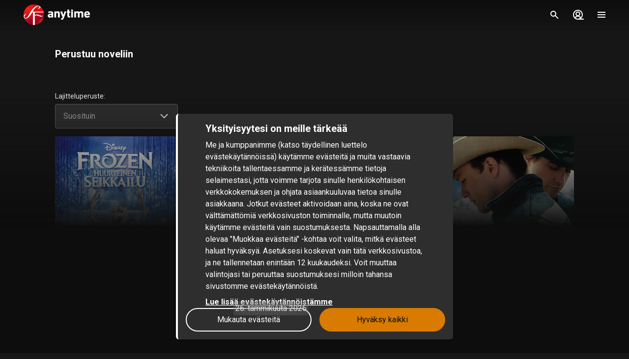

--- FILE ---
content_type: text/html; charset=utf-8
request_url: https://www.sfanytime.com/fi/collection/category-basedon-based-on-short-story/list
body_size: 162229
content:
<!DOCTYPE html><html lang="fi"><head><meta charSet="utf-8"/><meta name="format-detection" content="telephone=no"/><meta name="HandheldFriendly" content="true"/><meta name="theme-color" content="#000000"/><meta name="color-scheme" content="dark"/><meta name="MobileOptimized"/><meta name="viewport" content="width=device-width, initial-scale=1, shrink-to-fit=no"/><meta name="apple-mobile-web-app-status-bar-style" content="black"/><link rel="alternate" href="https://www.sfanytime.com/sv/collection/category-basedon-based-on-short-story/list" hrefLang="sv"/><link rel="alternate" href="https://www.sfanytime.com/da/collection/category-basedon-based-on-short-story/list" hrefLang="da"/><link rel="alternate" href="https://www.sfanytime.com/fi/collection/category-basedon-based-on-short-story/list" hrefLang="fi"/><link rel="alternate" href="https://www.sfanytime.com/no/collection/category-basedon-based-on-short-story/list" hrefLang="no"/><meta name="google-site-verification" content="K8v1JTG2iw_FuGlByhg5YI9NVJ2093IDImBYK8QimnY"/><meta property="og:url" content="https://www.sfanytime.com"/><meta property="og:type" content="website"/><meta property="og:image" content="https://img-cdn.sfanytime.com/APP/LOGO_HORIZ_SF_587bf34c3e68af3b0577acbddac02d77.svg?bg=141414&amp;fill-color=141414&amp;pad=171&amp;h=512&amp;w=910&amp;fit=fill&amp;fm=svg&amp;s=302e546fa8511684046dc2cbe68a39ef"/><meta property="og:image:height" content="512"/><meta property="og:locale" content="fi"/><meta property="og:site_name" content="SF Anytime"/><link rel="icon" href="https://img-cdn.sfanytime.com/APP/LOGO_CLEAN_SF_f2a68803df1fe529d0157443f735e9e7.svg?h=16&amp;w=16&amp;fm=svg&amp;bg=00000000&amp;fit=crop&amp;s=c7d6552bac609b46f2e91b0d7dfbf9f7" sizes="16x16"/><link rel="icon" href="https://img-cdn.sfanytime.com/APP/LOGO_CLEAN_SF_f2a68803df1fe529d0157443f735e9e7.svg?h=32&amp;w=32&amp;fm=svg&amp;bg=00000000&amp;fit=crop&amp;s=062c4ec2d1f6ff32aa20ba18b4ba5b38" sizes="32x32"/><link rel="apple-touch-icon" href="https://img-cdn.sfanytime.com/APP/LOGO_CLEAN_SF_f2a68803df1fe529d0157443f735e9e7.svg?h=120&amp;w=120&amp;fm=svg&amp;bg=00000000&amp;fit=crop&amp;s=f48e36678b34416063d53ed9375552e2" sizes="120x120"/><link rel="apple-touch-icon" href="https://img-cdn.sfanytime.com/APP/LOGO_CLEAN_SF_f2a68803df1fe529d0157443f735e9e7.svg?h=180&amp;w=180&amp;fm=svg&amp;bg=00000000&amp;fit=crop&amp;s=0ba0d946027c15fcb940082904d297b7" sizes="180x180"/><link rel="manifest" href="/api/manifest.json"/><link rel="preconnect dns-prefetch" href="https://fonts.gstatic.com"/><link rel="preconnect dns-prefetch" href="https://img-cdn.sfanytime.com"/><link rel="script" href="/api/env.js" as="script"/><title>Perustuu noveliin - SF Anytime</title><meta name="robots" content="index,follow"/><meta name="description" content="Perustuu noveliin"/><meta property="og:title" content="Perustuu noveliin"/><meta property="og:description" content="Perustuu noveliin"/><script type="text/javascript" src="/api/env.js"></script><script type="text/javascript">window.__APOLLO_INITIAL_CACHE__ = {"ROOT_QUERY":{"__typename":"Query","footer({\"brand\":\"SFAnytime\",\"locale\":\"fi\"})@disableAuth":{"__typename":"Footer","copyright":"© 2025 SF Anytime AB (org no. 556748-2616, VAT SE556748261601)","authority":"Linkki EU-komission verkkovälitteisen riidanratkaisun online-sivustolle.","authorityLink":"https://webgate.ec.europa.eu/odr/main/index.cfm?event=main.home.chooseLanguage","commission":"Linkki EU-komission verkkovälitteisen riidanratkaisun online-sivustolle.","commissionLink":"https://webgate.ec.europa.eu/odr/main/index.cfm?event=main.home.chooseLanguage","social":[{"__typename":"FooterSocial","name":"Instagram","icon":"instagram","link":{"__typename":"FooterLink","url":"https://www.instagram.com/sfanytime.fi/"}},{"__typename":"FooterSocial","name":"Facebook","icon":"facebook","link":{"__typename":"FooterLink","url":"https://www.facebook.com/sfanytimesuomi"}},{"__typename":"FooterSocial","name":"Youtube","icon":"youtube","link":{"__typename":"FooterLink","url":"https://www.youtube.com/@SFanytime"}},{"__typename":"FooterSocial","name":"Tiktok","icon":"tiktok","link":{"__typename":"FooterLink","url":"https://www.tiktok.com/@sfanytime.com"}}],"items":[{"__typename":"FooterItems","label":"Support","link":{"__typename":"FooterLink","link_type":"Web","type":null,"uid":null,"target":null,"slug":null,"url":"/fi/support"}},{"__typename":"FooterItems","label":"Meistä","link":{"__typename":"FooterLink","link_type":"Document","type":"page","uid":"meista","target":null,"slug":"about-us","url":null}},{"__typename":"FooterItems","label":"Lahjakortit yrityksille","link":{"__typename":"FooterLink","link_type":"Document","type":"content_collection","uid":"elokuvakoodit-yrityksille","target":null,"slug":"lahjakortit-yrityksille","url":null}},{"__typename":"FooterItems","label":"Käyttöehdot","link":{"__typename":"FooterLink","link_type":"Document","type":"page","uid":"privacy-policies","target":null,"slug":"samlingssida-for-juridiskalankar","url":null}},{"__typename":"FooterItems","label":"Tietosuojalauseke","link":{"__typename":"FooterLink","link_type":"Document","type":"page","uid":"privacy-policies","target":null,"slug":"samlingssida-for-juridiskalankar","url":null}},{"__typename":"FooterItems","label":"Evästekäytännöt","link":{"__typename":"FooterLink","link_type":"Web","type":null,"uid":null,"target":null,"slug":null,"url":"/fi/cookies"}},{"__typename":"FooterItems","label":"Lahjakortti","link":{"__typename":"FooterLink","link_type":"Document","type":"content_collection","uid":"voucher","target":null,"slug":"lahjakortit","url":null}},{"__typename":"FooterItems","label":"Kilpailuehdot","link":{"__typename":"FooterLink","link_type":"Document","type":"page","uid":"kilpailuehdot","target":null,"slug":"kilpailuehdot","url":null}},{"__typename":"FooterItems","label":"Saavutettavuudesta","link":{"__typename":"FooterLink","link_type":"Document","type":"page","uid":"tillganglighet","target":null,"slug":"tietoa-saavutettavuudesta","url":null}}]},"localizations({\"locale\":\"fi\"})":{"items":{"age_recommendation":{"child_friendly":"Lapsiystävällinen"},"auth":{"access_code_expired_text":"Antamasi koodi ei ole enää voimassa.","access_code_expired_title":"Vanhentunut koodi","already_member":"Oletko jo jäsen?","back_home":"Siirry kotisivulle","complete_login_on_remote":"Viimeistele sisäänkirjautuminen {{device}}-laitteellasi","continue_on_init_device":"Jatka laitteellasi {{device}}","current_password_placeholder":"Nykyinen salasana","email_changed_to":"Sähköpostiosoite vaihdetaan seuraavaan:","email_placeholder":"Sähköposti","enter_new_email_for":"Anna uusi sähköpostiosoite:","enter_new_password":{"for":"Anna uusi salasana osoitteeseen:","info_text":"Sinun täytyy kirjautua sisään uudelleen sovelluksissa ja selaimissa, joissa olet jo kirjautunut."},"enter_new_password_for_email":"Anna käyttäjän {{email}} uusi salasana. Sinun on kirjauduttava uudelleen sisään sovelluksiin ja selaimiin, joihin olet kirjautunut sisään aiemmin.","facebook_error_message":"Jos olet luonut SF Anytime -tilin Facebook-tunnuksillasi, yritä käyttää \"palauta salasanaa\" sivustolla sfanytime.com. Kirjoita kenttään Facebook-tiliisi yhdistetty sähköpostiosoite ja kirjaudu sitten sisään uudella salasanalla ja Facebook-tiliisi yhdistetyllä sähköpostiosoitteellasi.","facebook_error_title":"Facebook-kirjautuminen ei ole tällä hetkellä käytettävissä","forgot_password_description":"Anna sähköpostiosoitteesi, niin lähetämme sinulle ohjeet salasanasi palauttamiseen.","forgot_password_done_button":"Takaisin sisäänkirjautumiseen","forgot_password_done_description":"Lähetimme sinulle sähköpostin, josta löydät ohjeet salasanan palauttamiseen.","forgot_password_done_help":"Jos et saanut sähköpostia, tarkistathan myös roskapostikansiosi. Ongelmatapauksissa voit lähettää meille viestiä osoitteeseen:","forgot_password_done_title":"Melkein valmista","forgot_password_link":"Unohditko salasanasi?","forgot_password_title":"Unohditko salasanasi?","logged_in":"Olet kirjautunut sisään","login_button":"Kirjaudu sisään","login_button_apple":"Apple","login_button_facebook":"Facebook","login_button_google":"Google","login_button_in_progress":"Kirjaudutaan sisään...","login_or_signup":"Kirjaudu sisään tai rekisteröidy","login_title":"Kirjaudu sisään","logout_confirmation":"Haluatko varmasti kirjautua ulos?","logout_from_all_devices_confirmation":"Haluatko varmasti kirjautua ulos kaikista laitteistasi? Sinun on kirjauduttava uudelleen jokaiseen laitteeseen, jota haluat käyttää.","logout_from_all_devices_title":"Kirjaudu ulos kaikista laitteista","logout_title":"Kirjaudu ulos","new_member":"Oletko uusi SF Anytime -käyttäjä?","new_password_placeholder":"Uusi salasana","new_password_title":"Uusi salasana","now_logged_in_as":"Olet nyt kirjautuneena sisään nimellä","no_verification_email":"Etkö saanut sähköpostia?","or_login_with":"Tai jatka","password_placeholder":"Salasana","password_restriction":"Salasanan on oltava vähintään neljä merkkiä pitkä.","password_updated_for":"Salasana päivitetty:","remeber_me":"Muista minut","remote_login_device_text":"puhelimella, tabletilla tai tietokoneella ja anna seuraava koodi","remote_login_go_to":"Siirry osoitteeseen","send_verification_email_again":"Lähetä uudelleen","signedup_button":"Aloita","signedup_title":"Kiitos rekisteröitymisestäsi","signup_button":"Luo tili","signup_slogan":"Striimaa uusimpia elokuvia!\nJäsenyys on ilmainen.","signup_title":"Ryhdy jäseneksi","signup_usp_array":[" Katso missä tahansa haluat "," Pääsy uusimpiin elokuviin "," Tallenna luettelot ja saat henkilökohtaisia vinkkejä "],"tos_confirm":"SF Anytimen käyttöehdot","tos_confirmation":"Hyväksy käyttöehdot jatkaaksesi","tos_consent":"Vahvistan, että olen vähintään 18-vuotias ja hyväksyn","tos_url":"https://www.sfanytime.com/fi/page/kayttoehdot","verify_email_description":"Olemme lähettäneet sinulle vahvistussähköpostin. Vahvista tilisi napsauttamalla linkkiä sähköpostissa, joka on lähetetty osoitteeseen:","verify_email_social_login_description":"Olemme lähettäneet sinulle vahvistussähköpostin. Vahvista tilisi klikkaamalla Facebook-tilillesi lähetetyssä sähköpostissa olevaa linkkiä:","​login_with_social_media":"tai kirjaudu sisään seuraavilla vaihtoehdoilla","​register_with_social_media":"tai luo tili seuraavilla vaihtoehdoilla"},"campaign":{"tv":{"new_customer":{"percentage":"50%","text":"Aloittamiseksi annamme sinulle upean tarjouksen ensimmäisestä elokuvavuokrauksesta! (enintään 5 euroa)\nKirjoita koodi muistiin ja kirjoita se kassalle, kun olet valinnut jotain katsottavaa nauttiaksesi alennuksesta."}}},"checkout":{"audio":{"title":"Ääniraita"},"buy_tickets_button_title":"Osta tikettejä","campaign_title":"Kampanja","choose_language":"Sinun on valittava kieli","confirm_button":{"title":"Viimeistele ostoksesi"},"continue_to_payment":{"title":"Siirry maksamaan"},"done":"Maksettu ja valmista!","download_our_app_ups":"Voit käyttää sovellustamme myös mobiililaitteella, tabletilla tai älytelevisiolla. Tuemme myös Chromecastia.","entitlement_type":{"buy":"Osta","buy_description":"Myyntielokuva - katso milloin haluat ja niin monta kertaa kuin haluat.","rent":"Vuokraa","rent_description":"Katso 48 tunnin sisällä.","title":"Vuokraa tai osta"},"episode":"Jakso","episode_count":"{{count}} jaksoa","episode_count_title":"Jaksot","est":"Osta","est_bundle_duration":"Katso milloin haluat ja niin monta kertaa kuin haluat.","est_episode_duration":"Katso milloin haluat ja niin monta kertaa kuin haluat.","est_movie_duration":"Myyntielokuva, jonka voit katsoa milloin haluat ja niin monta kertaa kuin haluat.","est_season_duration":"Katso milloin haluat ja niin monta kertaa kuin haluat.","hide_price_details":"Piilota tiedot","language":{"local":"Paikallinen kieli","original":"Alkuperäinen kieli","title":"Kieli","title_short":"Kieli"},"leave_warning":"Haluatko varmasti poistua kassalta? Maksu voi epäonnistua, jos poistut kassalta kesken tapahtuman.","pay":"Maksa","payment":{"add_saved_card_tip":"Maksa seuraavan kerran televisiosi kautta tallentamalla maksukortti SF Anytimen tilillesi","adyen_applepay":"Apple Pay","adyen_applepay_description":"Apple Paylla teet ostoksia turvallisesti lisäämällä ne Apple Walletiin.","adyen_creditcard":"Maksukortti","adyen_creditcard_description":"Maksa turvallisesti Visalla tai Mastercardilla.","adyen_klarna":"Maksa myöhemmin","adyen_klarnaaccount":"Maksa erissä","adyen_klarnaaccount_description":"Maksa erissä","adyen_klarnapaynow":"Maksa heti","adyen_klarnapaynow_description":"Maksa heti","adyen_klarna_description":"Maksa Klarnalla.","adyen_mobilepay":"MobilePay","adyen_mobilepay_description":"Anna sen matkapuhelimen puhelinnumero, jolla maksat. MobilePay-sovelluksen on oltava asennettuna puhelimeesi.","adyen_savedcreditcard":"Tallennettu maksukortti","adyen_savedcreditcard_description":"Maksa tällä: {{name}} {{number}}.","adyen_swish":"MobilePay","adyen_swish_description":"Maksa mobiilisti MobilePay-sovelluksella.","adyen_vipps":"MobilePay","adyen_vipps_description":"Maksa helposti ja kätevästi MobilePaylla.","amex":"Korttimaksu","amex_description":"Maksa turvallisesti American Expressillä.","apple_inapp":"App Store","apple_inapp_description":"Maksa App Storeen, iTunes Storeen, iCloudiin tai muuhun tallennetulla maksutavalla.","card":"Korttimaksu","card_description":"Maksa turvallisesti Visalla tai Mastercardilla.","freeproduct":"Ilmainen","google_inapp":"Google Play","google_inapp_description":"Maksa Google Playhin tallennetulla maksutavalla.","group_klarna":{"description":"Joustava laskutus Klarnan kautta.","title":"Klarna"},"klarna":"Klarna","klarna_description":"Maksukortti tai verkkopankki.","more_payment_options":"Lisää maksutapoja","more_payment_options_description":"Valitse toinen maksutapa tai alennuskoodi.","not_available_in_app_description":"Maksutapa ei ole käytettävissä tässä sovelluksessa.","other":"Toinen maksutapa","prepaid":"Tiketti","saved_card":"Tallennettu maksukortti","save_payment_info":"Tallenna maksutiedot","sf_freeproduct":"Ilmainen","sf_loyaltypoints":"Palkintopisteet","sf_loyaltypoints_description":"SF-palkintopisteet","sf_ticket":"{{cost}} tikettiä","sf_ticket_buy_more_one":"Osta {{count}} tiketti","sf_ticket_buy_more_other":"Osta {{count}} tikettiä","sf_ticket_description_one":"Maksa {{cost}} tiketeilläsi.\nSinulla on yhteensä {{count}} tikettiä.","sf_ticket_description_other":"Maksa {{cost}} tiketeilläsi.\nSinulla on yhteensä {{count}} tikettiä.","sf_ticket_description_zero":"Maksa {{cost}} tiketeillä.\nSinulla ei ole tikettejä.","sf_ticket_description_disabled_one":"Tarvitset vielä {{count}} tikettiä.","sf_ticket_description_disabled_other":"Tarvitset vielä {{count}} tikettiä.","sf_ticket_description_disabled_zero":"Tiketti.","sf_voucher":"Alennuskoodi","swish":"MobilePay","swish_description":"Maksa matkapuhelimesi MobilePay-sovelluksella.","swish_disabled":"Mobiilimaksaminen ei ole juuri nyt mahdollista teknisten ongelmien vuoksi.","to_payment":"Siirry maksamaan","to_payment_button":"Siirry maksuun","tv_adyen_pay_with_saved_card":"Maksa tallennetulla kortilla","use_a_voucher":"Käytä alennuskoodia tai lahjakorttia","valuecode":"Alennuskoodi"},"payment_method":{"title":"Maksutapa"},"payment_method_group_placeholder":"Maksuvaihtoehdot","purchase_not_allowed_in_app":{"link":"Lue lisää elokuvien vuokraamisesta.","text":"Valitettavasti et voi tehdä ostoksia sovelluksessa."},"receipt":{"app_description":"Sovelluksen kautta voit katsoa elokuvia televisiostasi Chromecastilla tai AirPlaylla tai ladata niitä katseltavaksi ilman internetyhteyttä.","datetime":"Päivämäärä","discount":"Alennus","fee":"Palvelumaksu sovelluksessa tehdyistä ostoista","legal_info":"Kun aloitat elokuvan, pakettiin kuuluvan elokuvan, sarjan kauden, sarjan jakson suoratoiston tai käytät tiketin, hyväksyt SF Anytimen toimituksen etkä voi enää perua ostostasi.","open_in_app":"Avaa sovelluksessa","order_no":"Tilausnumero","payment_method":"Maksutapa","receipt_title":"Kuitti","save":"Tallenna kuitti (PDF)","smarttv_description":"Voit käyttää myös Samsungin, LG:n, AppleTV:n ja Android TV:n älytelevisiosovelluksiamme.","sum":"Kokonaissumma","sum_without_tax":"Kokonaissumma ilman arvonlisäveroa","thanks":"Kiitos, kun haluat katsoa elokuvia palvelumme kautta!","ticket_valid_to":"Tikettien viimeinen voimassaolopäivä","total":"Yhteensä","valid_to":"Viimeinen voimassaolopäivä","vat":"Josta alvia","vat_excl":"Ei ALV:a","voucher_legal_info":"Lahjakortit ovat voimassa 6 kuukautta.","you_have_bought":"Olet ostanut","you_have_rented":"Olet vuokrannut"},"rental_duration":"Vuokra-aika","select_placeholder":"Valitse","show_price_details":"Näytä tiedot","subtitles":{"no_subtitles":"Ei tekstityksiä","title":"Tekstitykset"},"ticket_prompt":{"description":"Osta tikettejä suoraan sovelluksestamme tai verkkosivuiltamme.\nVaihda tiketit elokuvaan tai sarjaan.","not_enough_tickets":{"title":"Tarvitset lisää tikettejä jatkaaksesi tällä maksutavalla"},"tickets_are_required":{"title":"Tarvitset tikettejä tehdäksesi ostoja tässä sovelluksessa"}},"ticket_type":{"description_one":"Voimassa 3 vuotta ostopäivästä. Voidaan käyttää kaikissa sovelluksissamme.","description_other":"Voimassa 3 vuotta ostopäivästä. Voidaan käyttää kaikissa sovelluksissamme.","description_valid_to":"Tiketti on voimassa 3 vuotta ostopäivästä.","title_one":"1 tiketti","title_other":"{{count}} tikettiä"},"total_cost":"Kokonaissumma sis. alv","tvod":"Vuokraa","tvod_episode_duration":"Katso loppuun 48 tunnin aikana.","tvod_movie_duration":"Katso loppuun 48 tunnin aikana.","tvod_season_duration":"Katso loppuun 30 päivässä.","update":{"text":"Olemme julkaisseet sovelluksestamme uuden ja parannellun version. Sinun on päivitettävä sovelluksesi, jotta voit jatkaa.","title":"Päivitä sovellus"},"value_code_applied_value":"{{percent}}% alennus","value_code_apply":"Käytä","value_code_invalid":"Alennuskoodi ei kelpaa tähän valintaan, tai sitä ei ole","value_code_placeholder":"Anna koodi","value_code_prompt":"Onko sinulla alennuskoodi? Syötä se tähän","value_code_title":"Alennuskoodia tai lahjakorttia","value_code_used":"Alennuskoodi jo käytetty.","voucher":{"buyer_type":{"company":"Yhtiö","company_description":"Näytä hinnat ilman arvonlisäveroa","individual":"Yksityiset","individual_description":"Näytä hinnat sisältäen alv:n","title":"Yksityinen tai yritys"},"campaign":{"5_for_4":{"description":"1 lahjakortti vähemmän maksettavaa.","label":"Osta 5, maksa 4"}},"campaign_title":"Sovelletaan tarjousta","delivery_type":{"my_email":"Sähköpostiini","recipient_email":"Sähköpostilla vastaanottajalle","recipient_sms":"Tekstiviestillä vastaanottajalle","title":"Toimitustapa"},"entitlement_type":{"buy_description":"Myyntielokuva, jonka voit katsoa milloin haluat ja niin monta kertaa kuin haluat.","buy_text_price":"Osta {{price}}","rent_text_description":"Katso loppuun 48 tunnin aikana.","rent_text_price":"Vuokra {{price}}"},"title":"Osta lahjakortteja","tvod_bulk":{"ladder":{"large_order":"Jos haluat ostaa yli 1000, ota yhteyttä asiakaspalveluun.","max":"{{min}}+","range":"{{min}} – {{max}}","title":"Saat alennusta, kun lisäät:"},"notification":{"description":"Sinulla on aktiivinen alennus {{prosentti}}% arvosta {{amount}}.","title":"Joukkoalennusta on sovellettu"},"tag":{"label":"Jopa {{percentage}}% alennus"}}},"voucher_has_issue":"Ole hyvä ja korjaa tai poista alennuskoodi","voucher_not_valid":"Alennuskoodi ei ole käytettävissä valintoihisi","webview_timeout":"Tämä kestää tavallista kauemmin...","you_have_bought":"Olet ostanut","you_have_rented":"Olet vuokrannut","you_selected_to_buy":"Olet ostamassa","you_selected_to_rent":"Olet vuokraamassa"},"collection":{"cdp":{"header":{"text":"Tämä tuote sisältää enemmän kuin yhden nimikkeen"},"info":{"text":"Tämä tuote sisältää enemmän kuin yhden nimikkeen tai useampia nimikkeitä"},"titles":{"header":"Tässä elokuvapaketissa"}}},"contentcollection":{"empty_list_description":"Tällä sivulla ei ole tällä hetkellä saatavilla elokuvia tai sarjoja. Mutta älä huoli, siellä on edelleen paljon mahtavia elokuvia. Kokeile hakutoimintoamme.","empty_list_title":"Hei siellä!","recommendations_title":"Viimeksi katsomiisi elokuviin perustuvia vinkkejä","show_more":"Näytä lisää","show_more_end":"Ei enää luettelossa","takeover":{"info":"Tiedot"}},"cookie":{"cookiedisclaimer_agree":"Hyväksy kaikki","discalaimer_manage_settings":"Evästeasetukset","disclaimer":"Me ja kumppanimme (katso täydellinen luettelo evästekäytännöissä) käytämme evästeitä ja muita vastaavia tekniikoita tallentaessamme ja kerätessämme tietoja selaimestasi, jotta voimme tarjota sinulle henkilökohtaisen verkkokokemuksen ja ohjata asiaankuuluvaa tietoa sinulle asiakkaana. Jotkut evästeet aktivoidaan aina, koska ne ovat välttämättömiä verkkosivuston toiminnalle, mutta muutoin käytämme evästeitä vain suostumuksesta. Napsauttamalla alla olevaa \"Muokkaa evästeitä\" -kohtaa voit valita, mitkä evästeet haluat hyväksyä. Asetuksesi koskevat vain tätä verkkosivustoa, ja ne tallennetaan enintään 12 kuukaudeksi. Voit muuttaa valintojasi tai peruuttaa suostumuksesi milloin tahansa sivustomme evästekäytännöistä.","disclaimer_manage_settings":"Mukauta evästeitä","disclaimer_read_more":"Lue lisää evästekäytännöistämme","disclaimer_read_more_link":"https://media.sfanytime.com/documents/COOKIEPOLICY-SFA_FI.pdf","disclaimer_title":"Yksityisyytesi on meille tärkeää"},"cookiesettings":{"about_description":"\"Me ja kumppanimme käytämme evästeitä ja muita vastaavia tekniikoita tallentamaan tietoja verkkoselaimeesi ja noutamaan tietoja sieltä. Jotkin evästeet aktivoidaan aina, koska ne ovat välttämättömiä verkkosivuston toiminnalle.  Yleensä käytämme evästeitä vasta saatuamme siihen suostumuksesi.\n\nAlla voit lukea käyttämistämme eri evästeluokista ja valita, mitkä niistä haluat hyväksyä.  Voit myös lukea lisää evästeistä evästekäytännöstämme, joka sisältää mm. luettelon kaikista käyttämistämme evästeistä. Tietosuojakäytännössämme kerrotaan myös, miten käsittelemme henkilötietojasi. Voit muuttaa valintojasi tai peruuttaa suostumuksesi milloin tahansa siirtymällä tämän verkkosivuston evästekäytäntöön.\"","about_read_more":"Lue lisää evästeiden käytöstä evästekäytännöistämme","about_title":"Asiaa tietosuojastasi","actions":{"allow_all":"Salli kaikki","confirm":"Vahvista valintani"},"handle_individual_settings_title":"Hallitse suostumusasetuksia","marketing":{"description":"Mainoskumppanimme asettavat nämä evästeet verkkosivustollemme. Nämä yritykset käyttävät niitä seuratessaan, kuinka liikut eri kotisivuilla tai sovelluksissa. Tämän perusteella voidaan luoda profiili kiinnostuksen kohteistasi ja näyttää sinulle merkityksellisiä mainoksia muilla verkkosivustoilla. Jos et salli evästeitä markkinointitarkoituksiin, saat vähemmän kohdistettuja mainoksia. Saatat silti nähdä meiltä tulevia mainoksia muiden yritysten verkkosivustoilla, mutta näitä mainoksia ei mukauteta kiinnostuksen kohteisiisi. Kehotamme sinua lukemaan mainoskumppaneidemme tietosuojakäytännöt, Google Ads ja Facebook. ","title":"Markkinointi"},"performance":{"description":"Suorituskykyevästeet auttavat meitä ymmärtämään paremmin, kuinka asiakkaamme käyttävät verkkosivustoamme. Tämän tiedon avulla voimme kehittää palveluamme ja parantaa käyttäjäkokemustasi. Joskus palveluita, joita käytämme näiden tietojen keräämiseen, voivat hoitaa muut yritykset puolestamme. Nämä yritykset käsittelevät vain IP-osoitteita ja tietoja tilastollisiin tarkoituksiin.  Evästeiden avulla voimme mukauttaa verkkosivustokokemuksesi muun muassa sen perusteella, mitä olet lukenut tai katsonut aiemmin. Tällä tavalla voimme tarjota entistä paremman toimivuuden ja sinulle merkityksellistä sisältöä. \nAsetusten evästeiden avulla voimme mukauttaa käyttökokemustasi muun muassa verkkosivustostamme tai sovelluksistamme. sen perusteella, mitä olet aiemmin lukenut tai katsonut. Tällä tavoin voimme tarjota sinulle merkityksellistä parempaa toiminnallisuutta ja sisältöä.","title":"Suorituskyky ja asetukset"},"required":{"description":"Tämän tyyppiset evästeet ja vastaavat tekniikat saavat verkkosivuston toimimaan oikein. Ne voivat esimerkiksi tehdä erilaisia toimenpiteitä pyynnöstäsi, kuten asetusten tallentaminen henkilökohtaisiin mieltymyksiin, sisäänkirjautuminen tai lomakkeiden täyttäminen. Tallentamalla tämän tyyppiset asetukset sinun ei tarvitse kirjautua sisään joka kerta, kun vierailet verkkosivustollamme ja voit myös tallentaa äänenvoimakkuuden, jonka olet valinnut videosoittimeemme tai haluamasi tekstikoon. Voit tietysti asettaa selaimesi estämään nämä evästeet tai hälyttämään niistä, mutta sivusto ei sen jälkeen välttämättä toimi odotetusti. ","title":"Välttämättömiä - aina aktiivisia"},"statistics":{"description":"SF Anytime käyttää erilaisia mittavälineitä kerätäkseen tilastotietoja. Keräämiämme tietoja tarvitaan, jotta liikennettä sivuillamme voidaan arvioida, raportoida ja käsitellä. Ne auttavat meitä myös kehittämään ja parantamaan kokemustasi käyttäjänä. Erilaisilla mittavälineillä on erilaisia tarkoituksia. Käytämme esimerkiksi reaaliaikaisia työkaluja voidaksemme määrittää, miten palvelumme suoriutuu eri ajankohtina. Muita työkaluja, kuten Google Analytics, käytetään seurattaessa ja analysoitaessa käyttöä eri aikoina. Voimme esimerkiksi saada kävijämääriä koskevia tilastoja, tietoja suosituimmista sivuista ja tunnistaa virheiden esiintymisajankohdan ja sijainnin. Voimme myös nähdä, kuinka kävijä liikkuu sivustolla.  Jos et ole kirjautunut sivustolle, keräämiämme tietoja ei voida yhdistää sinuun henkilönä. Sisäänkirjautuneiden käyttäjien osalta kerätään tietoja, jotka voidaan yhdistää suoraan fyysiseen henkilöön.  ","title":"Tilastot / Analytiikka"},"title":"Evästeasetukset"},"cookie_policy_page":{"actions":{"cookie_settings":"Evästeasetukset"},"intro_text":"SF Anytime -sivusto käyttää paikallista tietojen, kuten evästeiden, tallennusta varmistaakseen, että saat käyttäjänä parhaan mahdollisen kokemuksen sivustosta. Täältä voit lukea lisää siitä, mitä se tarkoittaa ja mihin tietoja käytetään.","title":"Tietojen paikallinen tallennus - evästeet ja paikallinen tallennus"},"country":{"ad":"Andorra","ae":"Arabiemiirikunnat","af":"Afganistan","ag":"Antigua ja Barbuda","ai":"Anguilla","al":"Albania","am":"Armenia","ao":"Angola","aq":"Antarktis","ar":"Argentiina","as":"Amerikan Samoa","at":"Itävalta","au":"Australia","aw":"Aruba","ax":"Ahvenanmaa","az":"Azerbaidžan","ba":"Bosnia ja Hertsegovina","bb":"Barbados","bd":"Bangladesh","be":"Belgia","bf":"Burkina Faso","bg":"Bulgaria","bh":"Bahrain","bi":"Burundi","bj":"Benin","bl":"Saint-Barthélemy","bm":"Bermuda","bn":"Brunei","bo":"Bolivia","bq":"Karibian Alankomaat","br":"Brasilia","bs":"Bahama","bt":"Bhutan","bv":"Bouvet’nsaari","bw":"Botswana","by":"Valko-Venäjä","bz":"Belize","ca":"Kanada","cc":"Kookossaaret (Keelingsaaret)","cd":"Kongon demokraattinen tasavalta","cf":"Keski-Afrikan tasavalta","cg":"Kongon tasavalta","ch":"Sveitsi","ci":"Norsunluurannikko","ck":"Cookinsaaret","cl":"Chile","cm":"Kamerun","cn":"Kiina","co":"Kolumbia","cr":"Costa Rica","cu":"Kuuba","cv":"Kap Verde","cw":"Curaçao","cx":"Joulusaari","cy":"Kypros","cz":"Tšekki","de":"Saksa","dj":"Djibouti","dk":"Tanska","dm":"Dominica","do":"Dominikaaninen tasavalta","dz":"Algeria","ec":"Ecuador","ee":"Viro","eg":"Egypti","eh":"Länsi-Sahara","er":"Eritrea","es":"Espanja","et":"Etiopia","fi":"Suomi","fj":"Fidži","fk":"Falklandinsaaret","fm":"Mikronesian liittovaltio","fo":"Färsaaret","fr":"Ranska","ga":"Gabon","gb":"Iso-Britannia","gd":"Grenada","ge":"Georgia","gf":"Ranskan Guayana","gg":"Guernsey","gh":"Ghana","gi":"Gibraltar","gl":"Grönlanti","gm":"Gambia","gn":"Guinea","gp":"Guadeloupe","gq":"Päiväntasaajan Guinea","gr":"Kreikka","gs":"Etelä-Georgia ja Eteläiset Sandwichsaaret","gt":"Guatemala","gu":"Guam","gw":"Guinea-Bissau","gy":"Guyana","hk":"Hongkong – Kiinan e.h.a.","hm":"Heard ja McDonaldinsaaret","hn":"Honduras","hr":"Kroatia","ht":"Haiti","hu":"Unkari","id":"Indonesia","ie":"Irlanti","il":"Israel","im":"Mansaari","in":"Intia","io":"Brittiläinen Intian valtameren alue","iq":"Irak","ir":"Iran","is":"Islanti","it":"Italia","je":"Jersey","jm":"Jamaika","jo":"Jordania","jp":"Japani","ke":"Kenia","kg":"Kirgisia","kh":"Kambodža","ki":"Kiribati","km":"Komorit","kn":"Saint Kitts ja Nevis","kp":"Pohjois-Korea","kr":"Etelä-Korea","kw":"Kuwait","ky":"Caymansaaret","kz":"Kazakstan","la":"Laos","lb":"Libanon","lc":"Saint Lucia","li":"Liechtenstein","lk":"Sri Lanka","lr":"Liberia","ls":"Lesotho","lt":"Liettua","lu":"Luxemburg","lv":"Latvia","ly":"Libya","ma":"Marokko","mc":"Monaco","md":"Moldova","me":"Montenegro","mf":"Saint-Martin","mg":"Madagaskar","mh":"Marshallinsaaret","mk":"Pohjois-Makedonia","ml":"Mali","mm":"Myanmar (Burma)","mn":"Mongolia","mo":"Macao – Kiinan e.h.a.","mp":"Pohjois-Mariaanit","mq":"Martinique","mr":"Mauritania","ms":"Montserrat","mt":"Malta","mu":"Mauritius","mv":"Malediivit","mw":"Malawi","mx":"Meksiko","my":"Malesia","mz":"Mosambik","na":"Namibia","nc":"Uusi-Kaledonia","ne":"Niger","nf":"Norfolkinsaari","ng":"Nigeria","ni":"Nicaragua","nl":"Alankomaat","no":"Norja","np":"Nepal","nr":"Nauru","nu":"Niue","nz":"Uusi-Seelanti","om":"Oman","pa":"Panama","pe":"Peru","pf":"Ranskan Polynesia","pg":"Papua-Uusi-Guinea","ph":"Filippiinit","pk":"Pakistan","pl":"Puola","pm":"Saint-Pierre ja Miquelon","pn":"Pitcairn","pr":"Puerto Rico","ps":"Palestiinalaisalueet","pt":"Portugali","pw":"Palau","py":"Paraguay","qa":"Qatar","re":"Réunion","ro":"Romania","rs":"Serbia","ru":"Venäjä","rw":"Ruanda","sa":"Saudi-Arabia","sb":"Salomonsaaret","sc":"Seychellit","sd":"Sudan","se":"Ruotsi","sg":"Singapore","sh":"Saint Helena","si":"Slovenia","sj":"Huippuvuoret ja Jan Mayen","sk":"Slovakia","sl":"Sierra Leone","sm":"San Marino","sn":"Senegal","so":"Somalia","sr":"Suriname","ss":"Etelä-Sudan","st":"São Tomé ja Príncipe","sv":"El Salvador","sx":"Sint Maarten","sy":"Syyria","sz":"Swazimaa","tc":"Turks- ja Caicossaaret","td":"Tšad","tf":"Ranskan eteläiset alueet","tg":"Togo","th":"Thaimaa","tj":"Tadžikistan","tk":"Tokelau","tl":"Itä-Timor","tm":"Turkmenistan","tn":"Tunisia","to":"Tonga","tr":"Turkki","tt":"Trinidad ja Tobago","tv":"Tuvalu","tw":"Taiwan","tz":"Tansania","ua":"Ukraina","ug":"Uganda","um":"Yhdysvaltain erillissaaret","us":"Yhdysvallat","uy":"Uruguay","uz":"Uzbekistan","va":"Vatikaani","vc":"Saint Vincent ja Grenadiinit","ve":"Venezuela","vg":"Brittiläiset Neitsytsaaret","vi":"Yhdysvaltain Neitsytsaaret","vn":"Vietnam","vu":"Vanuatu","wf":"Wallis ja Futuna","ws":"Samoa","ye":"Jemen","yt":"Mayotte","za":"Etelä-Afrikka","zm":"Sambia","zw":"Zimbabwe"},"error":{"404":{"description":"Joskus asiat rikkoutuvat, niitä ei löydy tai ne eivät ole enää saatavilla. Läpikäytävää sisältöä löytyy kuitenkin paljon, joten ehdotamme hakutoiminnon kokeilemista tai siirtymistä aloitussivullemme.","title":"Hmm, etsimääsi sivua ei löydy."},"429":{"description":"429 - Liian monta pyyntöä"},"adyen":{"0":{"text":"Maksua ei voitu käsitellä.","title":"Osto epäonnistui"},"2":{"text":"Korttia ei voitu vahvistaa. Tarkista korttitiedot ja yritä uudelleen.","title":"Korttia ei hyväksytty"},"3":{"text":"Maksua ei voitu käsitellä.","title":"Osto epäonnistui"},"4":{"text":"Maksua ei voitu käsitellä.","title":"Osto epäonnistui"},"5":{"text":"Kortti on suljettu","title":"Osto epäonnistui"},"6":{"text":"Kortti on vanhentunut","title":"Osto epäonnistui"},"7":{"text":"Maksua ei voitu käsitellä.","title":"Osto epäonnistui"},"8":{"text":"Kortin numero ei kelpaa","title":"Osto epäonnistui"},"9":{"text":"Maksua ei voitu käsitellä.","title":"Osto epäonnistui"},"10":{"text":"Maksua ei voitu käsitellä.","title":"Osto epäonnistui"},"11":{"text":"Suojattu maksu 3D Securen kautta epäonnistui (pankin ID-tunnistautuminen tai muu vahvistusmenetelmä)","title":"Todennus epäonnistui"},"12":{"text":"Kortin saldo ei riitä","title":"Osto epäonnistui"},"14":{"text":"Maksua ei voitu käsitellä.","title":"Osto epäonnistui"},"15":{"text":"Ostotapahtuma keskeytettiin.","title":"Keskeytetty"},"16":{"text":"Ostotapahtuma keskeytettiin","title":"Keskeytetty"},"17":{"text":"Ostoa ei voitu suorittaa loppuun","title":"Osto epäonnistui"},"18":{"text":"Ostoa ei voitu suorittaa loppuun","title":"Osto epäonnistui"},"19":{"text":"Ostoa ei voitu suorittaa loppuun","title":"Osto epäonnistui"},"20":{"text":"Maksua ei voitu käsitellä.","title":"Osto epäonnistui"},"21":{"text":"Maksua ei voitu käsitellä.","title":"Osto epäonnistui"},"22":{"text":"Maksua ei voitu käsitellä.","title":"Osto epäonnistui"},"23":{"text":"Ostoa ei voitu suorittaa loppuun","title":"Osto epäonnistui"},"24":{"text":"Ostoa ei voitu suorittaa loppuun","title":"Osto epäonnistui"},"25":{"text":"Ostoa ei voitu suorittaa loppuun","title":"Osto epäonnistui"},"26":{"text":"Ostoa ei voitu suorittaa loppuun","title":"Osto epäonnistui"},"27":{"text":"Ostoa ei voitu suorittaa loppuun","title":"Osto epäonnistui"},"28":{"text":"Ostoa ei voitu suorittaa loppuun","title":"Osto epäonnistui"},"29":{"text":"Ostoa ei voitu suorittaa loppuun","title":"Osto epäonnistui"},"31":{"text":"Maksua ei voitu käsitellä.","title":"Osto epäonnistui"},"32":{"text":"Ostoa ei voitu suorittaa loppuun","title":"Osto epäonnistui"},"33":{"text":"Ostoa ei voitu suorittaa loppuun","title":"Osto epäonnistui"},"34":{"text":"Ostoa ei voitu suorittaa loppuun","title":"Osto epäonnistui"},"35":{"text":"Ostoa ei voitu suorittaa loppuun","title":"Osto epäonnistui"},"36":{"text":"Ostoa ei voitu suorittaa loppuun","title":"Osto epäonnistui"},"37":{"text":"Ostoa ei voitu suorittaa loppuun","title":"Osto epäonnistui"},"38":{"text":"Ostoa ei voitu suorittaa loppuun","title":"Osto epäonnistui"},"51":{"text":"Ostoa ei voitu suorittaa loppuun. Kokeile toista maksukorttia.","title":"Tilillä ei ole riittävästi rahaa"},"000":{"text":"Maksua ei voitu suorittaa loppuun.","title":"Osto epäonnistui."},"callback_007":{"text":"Maksua ei voitu käsitellä.","title":"Osto epäonnistui"}},"app":{"400":{"text":"Palvelimeen ei saada yhteyttä. Yritä päivittää sivu. (koodi: 400)","title":"Jokin meni pieleen"},"401":{"text":"Et ole sisäänkirjautunut tai sinulla ei ole valtuuksia tälle sivulle.","title":"Sivustoon ei saada yhteyttä"},"404":{"text":"Etsimääsi sivua ei löytynyt tai linkki on virheellinen. (koodi: 404)","title":"Hups! Sivua ei löydy."},"429":{"text":"Odota 5 minuuttia ennen kuin yrität uudelleen.","title":"Liian monta pyyntöä"},"500":{"text":"Odottamaton virhe. Yritä päivittää sivu. (koodi: 500)","title":"Oho, jokin meni vikaan :("},"error_reference":"Virheviite","fairplay_certificate_failed":{"link":"Lataa {{browser}}","text":"Tämän sisällön toistossa näyttää olevan ongelma. Suosittelemme kokeilemaan toista selainta","text_mobile":"Tämän sisällön toistossa näyttää olevan ongelma. Suosittelemme avaamaan tämän sisällön sovelluksessamme"},"offline":{"message_autocloses":"Tämä viesti sulkeutuu automaattisesti, kun olet taas online-tilassa.","text":"Tarkista verkkoyhteytesi ja yritä uudelleen.","title":"Näytät olevan offline-tilassa!"},"please_try_again":"Ole hyvä ja yritä uudelleen.","show_error":"Näytä virhe","something_went_wrong":"Jotain meni pieleen","try_restarting":"Käynnistä sovellus uudelleen."},"changeemail":{"400":{"text":"Antamasi sähköpostiosoite ei kelpaa. Tarkista, että olet kirjoittanut sen oikein.","title":"Virheellinen sähköpostiosoite"},"401":{"text":"Linkki ei ole enää voimassa. Anna sähköpostiosoitteesi uudelleen saadaksesi uuden linkin.","title":"Sähköpostiosoitteen päivitys epäonnistui"},"422":{"text":"Antamasi salasana on väärä. Yritä uudelleen tai klikkaa \"Unohditko salasanasi?\" -kohdasta.","title":"Väärä salasana"}},"checkout":{"400":{"text":"Yritä hetken kuluttua uudelleen. Ongelman toistuessa ota yhteyttä asiakastukeen.","title":"Hups! Jokin meni pieleen :("},"401":{"text":"Jokin meni pieleen kirjautumisen yhteydessä. Yritä uudelleen.","title":"Sinulla ei ole lupaa jatkaa."},"403":{"text":"Rajoitteiden takia tämä ei ole saatavilla EU:n ulkopuolella.","title":"Virheellinen alue"},"404":{"text":"Tapahtuma vanhenee 15 minuutin jälkeen. Aloita maksaminen uudelleen. (koodi: 404)","title":"Tapahtuma on hylätty tai vanhentunut"},"409":{"text":"Ostoa ei voida suorittaa, koska sinulla on jo katseluoikeus tähän kohteeseen. Aloita katselu uudelleen ja ongelmatapauksissa ota yhteyttä asiakaspalveluun.","title":"Sinulla on jo katseluoikeus tähän kohteeseen"},"422":{"text":"Yritä myöhemmin uudelleen.","title":"Jokin meni pieleen"},"423":{"text":"Tämä tapahtuma aloitettiin jollain toisella kuin kirjautuneena olevalla tilillä. Sulje kassa ja aloita uusi ostotapahtuma.","title":"Käytössä on kaksi eri tiliä"},"424":{"text":"Kortti on ehkä vanhentunut, tilillä ei ole riittävästi katetta, tai kortin internetkäyttö ei ole sallittu.","title":"Tiliäsi ei veloitettu"},"429":{"text":"Odota hetki ennen uutta yritystä.","title":"Liian monta yritystä lyhyessä ajassa"},"451":{"text":"Saadaksesi katseluoikeuden EU:n sisällä sinun on vahvistettava asuinpaikkasi rekisteröimällä maksukorttisi Oma tilini -valikosta.","title":"Vahvista asuinpaikkasi saadaksesi katseluoikeuden ulkomailla"},"455":{"text":"Kohde ei ole ostettavissa alueellasi oikeudellisista syistä.","title":"Ei saatavilla ulkomailla"},"500":{"text":"Jokin meni pieleen. Yritä hetken kuluttua uudelleen. Ongelman jatkuessa ota yhteyttä asiakaspalveluumme. (koodi: 500)","title":"Tekninen virhe"},"fallback":{"text":"Jokin meni pieleen maksamisen yhteydessä. Yritä myöhemmin uudelleen. Jos ongelma jatkuu, ota yhteyttä asiakastukeen.","title":"Jotain meni vikaan oston yhteydessä"}},"dibs":{"10":{"text":"Kaikki sujui hyvin.","title":"Osto onnistui!"},"11":{"text":"Kaikki sujui hyvin.","title":"Osto onnistui!"},"12":{"text":"Korttitiedoissa on virhe. Tarkista, että kortin numero, voimassaoloaika ja CVC- tai CVV-koodi ovat oikein.","title":"Osto epäonnistui"},"13":{"text":"Virheelliset palvelintiedot. Yritä uudelleen tai ota yhteyttä asiakastukeen.","title":"Osto epäonnistui"},"14":{"text":"Maksukorttia ei löytynyt. Tarkista korttisi tiedot ja yritä uudelleen.","title":"Osto epäonnistui"},"15":{"text":"Maksukorttia ei löytynyt. Tarkista, että olet syöttänyt oikeat korttitiedot ja yritä uudelleen.","title":"Osto epäonnistui"},"33":{"text":"Tarkista, että korttitietosi ovat oikein, tai kokeile toista maksutapaa.","title":"Korttisi on vanhentunut"},"43":{"text":"Korttisi on suljettu. Kokeile toista maksukorttia. Lisätietoja saat ottamalla yhteyttä pankkiisi.","title":"Maksukorttia ei hyväksytty"},"51":{"text":"Osto ei onnistunut. Kokeile toista maksukorttia.","title":"Tilillä ei ole riittävästi katetta"},"54":{"text":"Tarkista, että korttitiedot ovat oikein, tai kokeile toista maksukorttia.","title":"Korttisi on vanhentunut"},"56":{"text":"Maksukorttia ei löytynyt. Tarkista, että olet syöttänyt oikeat korttitiedot ja yritä uudelleen.","title":"Maksukorttia ei hyväksytty"},"57":{"text":"Salli verkko-ostosten tekeminen kortillasi ja yritä uudelleen. Ongelmatapauksissa ota yhteyttä pankkiisi.","title":"Osto epäonnistui"},"83":{"text":"Maksukorttia ei löytynyt. Tarkista, että korttitiedot ovat oikein, ja yritä uudelleen. Ongelmatapauksissa ota yhteyttä pankkiisi.","title":"Maksukorttia ei hyväksytty"},"500":{"text":"Tarkista maksutiedot ja yritä uudelleen.","title":"Virheelliset maksutiedot"},"00":{"text":"Kaikki sujui hyvin.","title":"Osto onnistui"},"01":{"text":"Korttiasi ei hyväksytty. Kokeile toista maksukorttia. Lisätietoja saat ottamalla yhteyttä pankkiisi.","title":"Osto epäonnistui"},"02":{"text":"Maksukorttiasi ei hyväksytty. Kokeile toista maksukorttia. Lisätietoja saat ottamalla yhteyttä pankkiisi.","title":"Osto epäonnistui"},"03":{"text":"Sivustollamme tapahtui virhe maksamisen yhteydessä. Yritä uudelleen ja ongelman jatkuessa ota yhteyttä asiakaspalveluumme. (\"Invalid merchant ID\")","title":"Jotain meni vikaan oston yhteydessä"},"04":{"text":"Kortin käyttö on estetty. Kokeile toista maksukorttia. Lisätietoja saat ottamalla yhteyttä pankkiisi.","title":"Osto epäonnistui"},"05":{"text":"Tämä voi johtua turvallisuussyistä tai siitä, että tililläsi ei ole riittävästi katetta. Kokeile toista maksukorttia. Lisätietoja saat ottamalla yhteyttä pankkiisi.","title":"Maksukorttia ei hyväksytty"},"06":{"text":"Maksukorttiasi ei hyväksytty, koska kortin numerossa on jotain vikaa. Kokeile toista maksukorttia. Lisätietoja saat pankistasi.","title":"Maksukorttia ei hyväksytty"},"07":{"text":"Korttisi on lukittu. Kokeile toista maksukorttia. Lisätietoja saat ottamalla yhteyttä pankkiisi.","title":"Maksukorttia ei hyväksytty"},"08":{"text":"Kaikki sujui hyvin.","title":"Osto onnistui!"},"09":{"text":"Korttiasi ei hyväksytty. Kokeile toista korttia. Ota yhteyttä pankkiisi saadaksesi lisätietoja.","title":"Maksukorttia ei hyväksytty"},"fallback":{"text":"Tarkista, että numerot ovat oikein tai kokeile toista maksutapaa.","title":"Osto epäonnistui"},"n0":{"text":"Korttia ei voitu vahvistaa. Tarkista, että korttitiedot ovat oikein, ja yritä uudelleen.","title":"Maksukorttia ei hyväksytty"}},"forgotpass":{"400":{"text":"Sähköpostiosoite ei kelpaa. Tarkista oikeinkirjoitus.","title":"Sähköpostiosoite ei kelpaa"},"404":{"text":"Tarkista, että sähköpostiosoite tai käyttäjänimi on oikein.","title":"Tiliä ei löytynyt"},"500":{"text":"Odota muutama minuutti ennen kuin yrität uudelleen. Ongelman jatkuessa ota yhteyttä asiakastukeemme. (koodi: 500)","title":"Hups! Jokin meni pieleen :("},"fallback":{"text":"Odota muutama minuutti ennen kuin yrität uudelleen. Jos se ei vieläkään toimi, ota yhteyttä asiakastukeen.","title":"Jokin meni pieleen"}},"generic":{"button_retry":"Yritä uudelleen","failed_to_get_content":"Tietojenhaku epäonnistui","failed_to_get_content_description":"Tarkista internetyhteytesi ja yritä uudelleen.","failed_to_get_content_offline":"Voit edelleen katsoa ladattua sisältöä."},"getdetails":{"422":{"text":"Antamasi salasana on väärä. Kokeile uudelleen tai kirjaudu ulos ja klikkaa \"Unohditko salasanasi?\"","title":"Väärä salasana"},"500":{"text":"Odota muutama minuutti ennen kuin yrität uudelleen. Ongelman jatkuessa ota yhteyttä asiakastukeen.","title":"Hups! Jokin meni pieleen :("},"fallback":{"text":"Odota muutama minuutti ennen kuin yrität uudelleen. Ongelman jatkuessa ota yhteyttä asiakastukeen. (koodi: 500)","title":"Jotain meni pieleen"}},"getremotepurchase":{"404":{"text":"Oston aloittamisesta on kulunut liikaa aikaa. Aloita toiminta alusta älytelevisiossasi saadaksesi uuden koodin.","title":"Ostotapahtumaa ei löytynyt"},"500":{"text":"Odota muutama minuutti ennen kuin yrität uudelleen. Ongelman jatkuessa ota yhteyttä asiakastukeen. (koodi: 500)","title":"Hups! Jotain meni pieleen :("},"fallback":{"text":"Odota muutama minuutti ennen kuin yrität uudelleen. Ongelman jatkuessa ota yhteyttä asiakastukeen. (koodi: 500)","title":"Jotain meni pieleen"}},"login":{"400":{"text":"Tarkista oikeinkirjoitus ja yritä uudelleen. Jos tämä ei auta, voit yrittää palauttaa salasanan.","title":"Sähköposti/käyttäjätunnus tai salasana on virheellinen"},"401":{"text":"Tarkista oikeinkirjoitus ja yritä uudelleen. Jos tämä ei auta, voit yrittää palauttaa salasanan.","title":"Sähköposti/käyttäjätunnus tai salasana on virheellinen"},"403":{"text":"Luo uusi salasana klikkaamalla kohdasta \"Unohditko salasanasi?\".","title":"Sinun on luotava uusi salasana"},"404":{"text":"Tarkista oikeinkirjoitus ja yritä uudelleen.","title":"Sähköposti / käyttäjätunnus tai salasana eivät täsmää"},"429":{"text":"Liian monta kirjautumisyritystä. Yritä myöhemmin uudelleen.","title":"Liian monta kirjautumisyritystä"},"500":{"text":"Yritä uudelleen hetken kuluttua. Ongelman jatkuessa ota yhteyttä asiakaspalveluumme.","title":"Hups! Jotain meni pieleen :("},"503":{"text":"503 – Palvelu on poissa käytöstä","title":"Palvelu on tilapäisesti poissa käytöstä"},"BAD_USER_INPUT":{"text":"Täytä kaikki kentät."},"empty_password":"Anna salasana","empty_username":"Anna sähköpostiosoite","fallback":{"text":"Yritä uudelleen hetken kuluttua. Ongelman jatkuessa ota yhteyttä asiakaspalveluumme.","title":"Jotain meni pieleen"}},"network":{"4001":{"text":"Tarkista verkkoyhteytesi ja yritä uudelleen.","title":"Vaikutat olevan offline-tilassa"}},"player":{"401":{"text":"Sinulla ei ole lupaa katsella tätä mediaa.","title":"Ei katseluoikeuksia"},"402":{"cta":{"hasBookmark":"Vuokraa se uudelleen","noBookmark":"Takaisin sisältöön"},"text":"Sinulla ei ole tätä sisältöä.","title":"Videon toistaminen ei onnistu"},"403":{"text":"Rajoitteiden takia valintasi ei ole saatavilla EU:n ulkopuolella.","title":"Virheellinen alue."},"404":{"text":"Jokin meni pieleen videon lataamisessa. Yritä uudelleen tai ongelman jatkuessa ota yhteyttä asiakaspalveluumme.","title":"Mediaa ei löydy"},"422":{"text":"Päivitämme elokuva- ja sarjakirjastoamme, joten osa aiemmin ostamastasi sisällöstä ei ehkä juuri nyt ole saatavilla.\n\nOle hyvä ja ota yhteyttä tukeemme.\nPahoittelemme häiriötä.","title":"Sisältö ei ole tällä hetkellä näytettävissä"},"429":{"text":"Olet käyttänyt yli viittä laitetta 48 tunnin sisällä","title":"Liian monta aktiivista laitetta"},"451":{"text":"Jos asut EU:n alueella, voit lisätä tilillesi maksukortin asuinpaikkasi vahvistamiseksi.","title":"Sinulla ei ole lupaa katsoa mediaa maassa, jossa olet"},"generic_playback_issues_message":"Käyttämässäsi laitteessa saattaa olla juuri nyt toisto-ongelmia.","generic_playback_issues_message_play_in_app":"Toista sisältö sovelluksessamme.","generic_playback_issues_title":"Toistoon liittyviä ongelmia","shaka":{"generic":{"text":"Jokin meni pieleen videon toistossa.","title":"Toistovirhe"},"media":{"text":"Jokin meni pieleen videon toistossa.","title":"Toistovirhe"},"network":{"text":"Tarkista verkkoyhteytesi ja yritä uudelleen.","title":"Verkkovirhe"}}},"profile":{"200":{"text":"✅","title":"Salasana on päivitetty"},"400":{"text":"Sähköpostin on oltava voimassa, ja salasanan on oltava vähintään 8 merkkiä pitkä.","title":"Virheelliset tiedot"},"401":{"text":"Jokin meni pieleen sisäänkirjautumisessa. Kirjaudu ensin ulos ja sitten uudelleen sisään.","title":"Sinulla ei ole lupaa jatkaa. Kirjaudu ensin ulos ja sitten uudelleen sisään."},"403":{"text":"Tarkista oikeinkirjoitus tai kokeile toista","title":"Sähköposti tai käyttäjänimi on jo käytössä"},"409":{"text":"Et voi valita aiemmin käytössä ollutta salasanaa.","title":"Salasana ei kelpaa"},"422":{"text":"Antamasi salasana on väärä. Yritä uudelleen tai klikkaa \"Unohditko salasanasi?\" -kohdasta.","title":"Salasana on virheellinen"},"500":{"text":"Jokin meni pieleen meidän päässämme. Yritä myöhemmin uudelleen. Ongelman jatkuessa ota yhteyttä asiakaspalveluumme.","title":"Tekninen virhe"},"fallback":{"text":"Odota muutama minuutti ennen kuin yrität uudelleen. Ongelman jatkuessa ota yhteyttä asiakastukeemme. (koodi: 500)","title":"Jotain meni pieleen"}},"register":{"400":{"text":"Antamasi sähköpostiosoite ei kelpaa, ja salasanan on oltava vähintään 8 merkkiä.","title":"Virheelliset tiedot"},"403":{"text":"Tarkista oikeinkirjoitus tai kokeile toista","title":"Sähköposti / käyttäjätunnus on jo käytössä"},"500":{"text":"Jokin meni pieleen meidän päässämme. Yritä myöhemmin uudelleen, tai jos ongelma jatkuu, ota yhteyttä asiakastukeemme. (koodi: 500)","title":"Tekninen virhe"},"fallback":{"text":"Odota muutama minuutti ennen kuin yrität uudelleen. Ongelman jatkuessa ota yhteyttä asiakastukeemme. (koodi: 500)","title":"Jotain meni pieleen"}},"resetpass":{"200":{"text":" Salasana on päivitetty","title":"Salasana on päivitetty"},"400":{"text":"Antamasi salasana on liian lyhyt. Salasalassa on oltava vähintään 8 merkkiä.","title":"Salasana on liian lyhyt"},"401":{"text":"Napsautettu linkki ei ole enää voimassa. Täytä sähköpostiosoitteesi uudelleen saadaksesi uuden linkin.","title":"Salasanan päivitys epäonnistui"},"500":{"text":"Yritä hetken kuluttua uudelleen. Ongelman jatkuessa ota yhteyttä asiakastukeemme. (koodi: 500)","title":"Hups! Jotain meni pieleen :("},"fallback":{"text":"Yritä hetken kuluttua uudelleen. Ongelman jatkuessa ota yhteyttä asiakastukeemme. (koodi: 500)","title":"Jotain meni pieleen"}},"shaka":{"1002":{"text":"On ilmennyt verkkovirhe (koodi: 1002).","title":"Verkkovirhe"},"3016":{"text":"Videoelementti ilmoitti virheestä.","title":"Videovirhe"},"6001":{"text":"Tämä voi johtua siitä, ettei selaimesi tue DRM-formaattiamme. Suosittelemme Chromea tietokoneille ja Android-laitteille ja Safaria iPhonelle/iPadille. (6001)","title":"Videota ei voitu aloittaa"},"6007":{"text":"Lisenssipyyntö epäonnistui. Tämä voi johtua aikakatkaisusta, verkkovirheestä tai palvelimen hylkäyksestä.","title":"Lisenssipyyntö epäonnistui"}},"updateremotepurchase":{"403":{"text":"Aloita toiminta alusta älytelevisiossasi saadaksesi uuden koodin.","title":"Maksutavan vaihto epäonnistui"},"404":{"text":"Oston aloittamisesta on kulunut liikaa aikaa. Aloita toiminta alusta älytelevisiossasi saadaksesi uuden koodin.","title":"Ostotapahtumaa ei löytynyt"},"500":{"text":"Odota muutama minuutti ennen kuin yrität uudelleen. Ongelman jatkuessa ota yhteyttä asiakastukeemme. (koodi: 500)","title":"Hups! Jokin meni pieleen :("},"fallback":{"text":"Yritä hetken kuluttua uudelleen. Ongelman jatkuessa ota yhteyttä asiakaspalveluumme. (koodi: 500)","title":"Jotain meni pieleen"}},"voucher":{"offer_redeemed":{"text":"Tämä tarjous on jo lunastettu."},"voucher_expired":{"text":"Vaikuttaa siltä, ​​että alennuskoodi on vanhentunut."},"voucher_for_test_not_allowed_for_account":{"text":"Testialennuskoodi ei ole käytettävissä tällä tilillä."},"voucher_not_found":{"text":"Alennuskoodia ei ole"},"voucher_not_valid_for_account":{"text":"Alennuskoodi on henkilökohtainen, eikä sitä voi käyttää tällä käyttäjätilillä."},"voucher_not_valid_for_paymentmethod":{"text":"Arvokoodi ei kelpaa tällä maksutavalla"},"voucher_not_valid_for_product":{"text":"Tämä alennuskoodi ei kelpaa tähän tuotetyyppiin.","title":"Alennuskoodi ei kelpaa valintaasi."},"voucher_not_valid_for_producttype":{"text":"Alennuskoodia ei voi käyttää valittuun tuotteeseen"},"voucher_not_valid_for_producttype_bundle":{"text":"Näyttää siltä, ​​että yrität käyttää tätä koodia elokuvapakettiin. Tämä koodi ei kelpaa tämän tyyppisille tuotteille."},"voucher_not_valid_for_producttype_episode":{"text":"Näyttää siltä, ​​että yrität käyttää tätä koodia sarjan jaksoon. Tämä koodi ei kelpaa tämän tyyppisille tuotteille."},"voucher_not_valid_for_producttype_movie":{"text":"Näyttää siltä, ​​että yrität käyttää tätä koodia elokuvaan. Tämä koodi ei kelpaa tämän tyyppisille tuotteille."},"voucher_not_valid_for_producttype_season":{"text":"Näyttää siltä, ​​että yrität käyttää tätä koodia sarjan kauteen. Tämä koodi ei kelpaa tämän tyyppisille tuotteille."},"voucher_not_valid_for_producttype_series":{"text":"Näyttää siltä, ​​että yrität käyttää tätä koodia sarjaan. Tämä koodi ei kelpaa tämän tyyppisille tuotteille."},"voucher_not_valid_for_producttype_subscription":{"text":"Tämä koodi ei kelpaa tämän tyyppisille tuotteille."},"voucher_not_valid_for_purchasetype":{"text":"Tämä alennuskoodi ei kelpaa tilaukseesi."},"voucher_not_valid_for_purchasetype_est":{"text":"Tämä alennuskoodi kelpaa ainoastaan sisällön vuokraamiseen."},"voucher_not_valid_for_purchasetype_tvod":{"text":"Tämä alennuskoodi kelpaa vain sisällön ostamiseen."},"voucher_not_valid_for_slug":{"text":"Koodi ei kelpaa tähän sisältöön."},"voucher_only_valid_for_new_customers":{"text":"Vain uudelleenaktivoituneet käyttäjät voivat käyttää tämän alennuskoodin."},"voucher_redeemed":{"text":"Näyttää siltä, ​​että alennuskoodi on jo lunastettu."}}},"gdpr":{"policy_url":"https://media.sfanytime.com/documents/PERSONUPPGIFTSPOLICY-SFA_FI.pdf","privacy_policy":"Henkilötietokäytäntömme","read_more":"Lue lisää siitä, miten käsittelemme henkilötietojasi"},"genre":{"3d":"3D","action":"Toiminta","action-adventure":"Toimintaseikkailu","adult":{"animation":"Aikuisten animaatio"},"adult-animation":"Aikuisten animaatio","adult-anime":"Aikuisten anime","adventure":"Seikkailu","animal":"Eläinten","animated":"Animaatio","animation":"Animaatio","anime":"Anime","art":"Taide","biography":"Elämäkerta","biopic":"Biopic","children":"Lapset","children-family":"Lapset ja perhe","chrime-thriller":"Rikostrilleri","comedy":"Komedia","concert":"Konsertti","crime":"Rikos","crime-thriller":"Rikos-trilleri","cult":"Kultti","culture":"Kulttuuri","dance-music":"Tanssimusiikki","danish":"Tanska","dark-comedy":"Musta komedia","documentary":"Dokumentti","drama":"Draama","entertainment":"Lavaesitys","entertainment-comedy":"Viihdekomedia","family":"Perhe","fantasy":"Fantasia","feel-good":"Feelgood","fiction":"Fiktio","finnish":"Suomi","history":"Historia","horror":"Kauhu","kids":"Lapset","kids-learning":"Oppiminen","melodrama":"Melodraama","movie-gems":"Elokuvahelmiä","murder-mystery":"Murhamysteeri","music":"Musiikki","musical":"Musikaali","musical-comedy":"Musiikkikomedia","mystery":"Mysteeri","nature":"Luonto","norwegian":"Norja","reportage":"Uutisointi","romance":"Romantiikka","romantic-comedy":"Romanttinen komedia","satire":"Satiiri","scenece-fiction":"Tieteisfiktio","sci-fi":"Sci-fi","science":"Tiede","science-fiction":"Tieteisfiktio","sf-kids":"SF Kids","short-film":"Lyhytelokuva","sitcom":"Sitcom","stand-up":"Stand-up","swedish":"Ruotsi","teenagers":"Teinit","thriller":"Jännitys","tragic-comedy":"Tragikomedia","travel":"Matkailu","true-crime":"True crime","tv-series":"TV-sarja","war":"Sota","western":"Lännenelokuva"},"glossary":{"abort":"Keskeytä","activate":"Aktivoi","add_to_my_list":"Lisää Omaan listaan","amount":"Määrä","app_not_supported":"Emme tue tätä laitetta","app_version":"Sovellusversio","available":"Katseltavissa","back_navigation":"Takaisin","bought":"Ostettu","bought_badge":"OSTETUT","brand":"SF Anytime","build_number":"Versionumero","bundle":"Elokuvapaketti","buy":"Osta","buy_first_episode_from":"Ensimmäinen jakso","buy_from":"Alkaen","campaign":"Kampanja","cancel":"Peruuta","close_modal":"Sulje","coming_soon":"Tulossa pian","continue":"Jatka","copied_to_clipboard":"Kopioitu leikepöydälle","copy_to_clipboard":"Kopioi leikepöydälle","customer_service":"Tuki","deprecated_description":"TV-laitettasi ei enää tueta. Tämä tarkoittaa, että siihen ei tule enää päivityksiä, virheenkorjauksia tai teknistä tukea. Vieraile verkkosivustollamme saadaksesi lisätietoja.","deprecated_support_url":"{{domain}}/fi/support/ajankohtaista/tv-sovellusten-sulkeminen","deprecated_title":"TV-laitteesi tuki päättyy","download_from_AppStore":"Hae App Storesta","download_from_GooglePlay":"Lataa Google Playsta","edit":"Muokkaa","error":"Virhe","fullscreen":"Koko näyttö","hide_banner":"Piilota","last_chance":"Viimeinen mahdollisuus","loading":"Lataa...","mark_as_not_watched":"Merkitse katsomattomaksi","mark_as_watched":"Merkitse katsotuksi","minutes":"minuuttia","movie":"Elokuva","mute":"Mykistä","next_episode":"Seuraava jakso","no":"Ei","not_available":"Ei katseltavissa","off":"Pois päältä","on":"Päällä","open":"Avaa","open_in_browser_button":"Avaa selaimessa","options":"Vaihtoehtoja","password":"Salasana","pause_button":"Pysäytä","play_button":"Toista","read_more":"Lue lisää","release":"Tulossa","release_date":"Julkaisupäivä","remote_control":"kaukosäädin","remove_from_my_list":"Poista Omalta listalta","rented":"Vuokrattu","rented_badge":"VUOKRATUT","rented_for":"Vuokrattu","retry_button":"Yritä uudelleen","saved":"Tallennetut","search_results":"Hakutulokset","select":"Valitse","series":"Sarja","sf_anytime":"SF Anytime","show":"Näytä","show_all":"Näytä kaikki","show_all_x":"Näytä kaikki {{count}}","support_forum":"support.sfanytime.com","support_mail":"support@sfanytime.com","this_device":"Tämä laite","tickets":"Tiketit","trailer":"Traileri","unknown":"Tuntematon","username":"Käyttäjätunnus","warning":"Varoitus","x_results":{"plural":"{{number}} tulosta","singular":"{{number}} tulosta"},"yes":"Kyllä","​rented_for":"Vuokrattu","​rented_to":"Vuokrattu"},"list":{"bundles":{"title":"Elokuvapakettimme"},"imdb":{"title":"IMDb:n"},"movies":{"title":"Elokuvat"},"new_arrivals":{"title":"Juuri saapuneet"},"only_at":{"title":"Vain SF Anytimella"},"reduced_price":{"title":"Alennetut"},"top_100":{"title":"TOP 100"},"upcomming":{"title":"Tulossa olevat"}},"login":{"method":{"description":"Voit kirjautua sisään television kaukosäätimellä tai toisella laitteella, kuten älypuhelimella, tabletilla tai tietokoneella.","title":"Miten haluat kirjautua sisään?","use_external_device":"Käytä älypuhelinta, tablettia tai tietokonetta","use_tv_remote":"Käytä kaukosäädintä"}},"media":{"age_rating":"Ikäraja","audio":"Ääniraita","bundle":{"discount_text":"Säästä {{percentage}}% ","movie_count":"{{count}} elokuvaa"},"continue_watching":{"empty":"Täältä löydät elokuvat ja sarjat, joita et ole vielä katsonut loppuun","title":"Jatka katselua"},"crew":{"actor":"Rooleissa","director":"Ohjaaja","title":"Näyttelijät"},"download":{"action_will_remove_active_download":"Tämä toiminto keskeyttää aktiivisen latauksen.","cancel_download":"Peruuta lataaminen","delete_download":"Poista lataus","deleting":"Poistaa","deleting_download_description":"Poistetaan latausta... Tämä voi kestää hetken.","downloaded":"Ladattu","downloading":"Lataa","download_completed":"Lataus valmis","download_error":"Latausvirhe","download_quality":"Latauksen laatu","hint_text":"Pidä sovellus auki, kunnes kaikki lataukset on valmis.","list_title":"Ladattu tälle laitteelle","logout_warning":"Latauksesi poistetaan uloskirjautumisen yhteydessä.","no_content":{"button":"Siirry sisältöösi","description":"Lataa joitain elokuvia tai jaksoja ja ota mukaasi tilanteisiin, joissa laitetta ei ole yhdistetty mihinkään Internet-yhteyteen. Asetuksia voidaan hallita sovellusasetuksista.","settings_button":"Säädä asetuksia","title":"Sinulla ei ole ladattua sisältöä tälle laitteelle"},"no_entitled_downloads":"Tällä laitteella on latauksia, jotka eivät ole yhteydessä tiliisi. Voit yhä poistaa ne.","no_space_left_error":"Laitteessa ei ole tilaa.","paused":"Pysäytetty","pause_download":"Pysäytä lataaminen","pause_download_error":"Latauksen pysäyttäminen epäonnistui. Ole hyvä ja yritä uudelleen.","pick_quality":"Valitse ladattava laatu. Parempi laatu tarkoittaa tarkempaa kuvaa, mutta vaatii enemmän tilaa.","pick_quality_high":"Hyvä","pick_quality_low":"Heikko","pick_quality_max":"Paras","pick_quality_medium":"Perus","pick_quality_original":"Alkuperäinen","quality":"Laatu","queued":"Jonossa","removing":"Poistetaan","removing_download":"Poistetaan latausta","resume_download":"Jatka lataamista","resume_download_error":"Latauksen jatkaminen epäonnistui, yritä uudelleen.","start_download":"Lataa","start_download_error":"Latauksen käynnistäminen epäonnistui. Ole hyvä ja yritä uudelleen.","try_to_download_again":"Yritä ladata sisältö uudelleen."},"entitlement_type":"Ostovaihtoehto","episode_rental_left":"Vuokra-aikaa jäljellä: {{rent_time_left}}","extra_material":{"title":"Lisämateriaalia"},"from_countries":"Valmistusmaa","has_access":"Pääsy","keep_watching":"Jatka katselua","length":"Kesto","meta_description_movie":"Vuokraa ja osta {{ title }}, jonka rooleissa nähdään {{ actor1 }} ja {{ actor2 }}. Suoratoista tämä {{ genre }}-elokuva ja muita elokuvia verkossa {{ brand }} -palvelussa.","meta_description_series":"Vuokraa ja osta {{ title }}, jonka rooleissa nähdään {{ actor1 }} ja {{ actor2 }}. Suoratoista tämä {{ genre }}-sarja ja muita sarjoja verkossa {{ brand }} -palvelussa.","meta_title":"{{title}} – Vuokraa tai osta ja suoratoista SF Anytime -palvelussa","more_info_title":"Lisätietoja","movie_bought_info":"Ostettu - Katso milloin haluat ja niin monta kertaa kuin haluat","movie_rental_left":"Vuokra-aikaa jäljellä: {{rent_time_left}}","movie_rented_and_expires_at":"Vuokrattu - vuokra-aika päättyy {{rent_end_time}}","my_content":{"not_logged_in":{"description":"Kun olet kirjautunut sisään, löydät täältä kaikki ostamasi tai vuokraamasi elokuvat ja sarjat sekä sisällön, jonka päätät tallentaa tai valvoa.","title":"Kirjaudu sisään päästäksesi sisältöösi"},"no_content":{"description":"Här kommer du hitta alla dina köpta tai hyrda filmer och serier yhdessä med innehåll som du väljer att spara eller bevaka.","title":"Sinulla ei ole vielä henkilökohtaista sisältöä"}},"my_list":"Minun listani","my_list_add_button":"Oma listani","notify":"Tee vahti","notifyme_button":"Ilmoita minulle","notifyme_button_active":"Vahti tilattu","only_on":"Vain","production_country":"Valmistusmaa","purchase":{"unavailable_button":"Ei vuokrattavissa"},"release_date":"Tulossa: {{dateString}}","series":{"average_episode_length":"~{{length}}/jakso","buy_this_season":"Osta tämä kausi","episodes":"Jaksot","episode_count":"{{count}} jaksoa","next_episode":"Seuraava jakso","not_available":"Tämä sisältö ei ole tällä hetkellä käytettävissä","season":"Kausi","seasons":"Kautta","season_picker_title":"Kausi {{seasonNo}}","season_release":"Tulossa: {{dateString}}"},"share_button":"Jaa","show_more":"Näytä lisää","similar_movies":"Samankaltaisia","similar_series":"Samankaltaisia","similar_tickets":"Muut tiketit","similar_titles":"Samankaltaista sisältöä","subtitles":"Tekstitykset","trailer_button":"Traileri","upcoming":"Tulossa","watched":{"title":"Katsotut elokuvat"}},"mymedia":{"entitlements_empty_list":["Täältä löydät vuokraamasi tai ostamasi elokuvat ja sarjat","Katso televisiosta Chromecastilla tai Airplaylla","Lataa ja katso ilman nettiyhteyttä - täydellistä matkoilla!"],"entitlements_title":"Omat elokuvani ja sarjani","favorites_title":"Oma listani","my_actors_title":"Katsotuimmat näyttelijäni","my_content_title":"Oma sisältöni","my_directors_title":"Katsotuimmat ohjaajani","my_list_empty_array":["Et ole vielä tallentanut elokuvia tai sarjoja Omalle listallesi","Näppärä, kun haluat muistaa ne myöhemmin","Etsi tämä symboli"],"my_list_title":"Oma listani","saved_searches_title":"Tallennetut haut"},"my_pages":{"title":"Omat sivut"},"navigation":{"back":"Takaisin","bundles":"Elokuvapaketit","coming":"Tulossa","confirm_close_app_no":"Peruuta","confirm_close_app_title":"Haluatko varmasti sulkea sovelluksen?","confirm_close_app_yes":"Sulje sovellus","discounted":"Alennuksessa","discover":"Tutustu","downloads":"Lataukset","footer":{"about_us":"Tietoja meistä","cookie_policy":"Evästeiden käyttö","customer_service":"Asiakaspalvelu","giftcard":"Lahjakortit","movie_codes_for_companies":"Lahjakortit yrityksille","personal_data_policy":"Henkilötietokäytäntö","press_releases":"Lehdistötiedotteet","terms_and_condition":"Käyttöehdot","terms_for_competition":"Kilpailuehdot"},"giftcards":"Lahjakortit","help":"Apua","home":"Koti","kids":"Lapsille","login":"Kirjaudu sisään","main_navigation_aria_label":"Päänavigointi","more":"Lisää","movies":"Elokuvat","movieTickets":"Lahjakortit","myaccount":"Oma tili","mymedia":"Oma sisältö","new":"Uutuudet","search":"Etsi","series":"TV-sarjat","settings":"Asetukset","settings_and_support":"Asetukset ja tuki","start":"Aloita","support":"Tuki","vouchers":"Lahjakortit"},"offer_redeemed":"Näyttää siltä, että tämä koodi on jo lunastettu.","player":{"audio_track":"Ääniraita","buy-or-rent":"Osta tai vuokraa","cast":{"play_on_cast":"Toista Chromecastissa","play_on_device":"Toista sovelluksessa","prompt_title":"Missä haluat toistaa?"},"casting":"Toista Chromecastissa","casting_to":"Toistetaan kohdetta {{title}} kohteessa {{receiverName}}","casting_to_device":"Peilaa kohteeseen {{device}}","chromecast_connected_to":"Yhdistetty","chromecast_loading":"Chromecast latautuu...","chromecast_ready_to_cast":"Valmiina peilaamaan matkapuhelimesta, tabletista tai tietokoneelta","continue_from_bookmark_button":"Jatka kohdasta {{bookmark}}","exit_dialog":{"cancel":"Ei, jatka katsomista","title":"Haluatko varmasti poistua?"},"feature":{"log_in_before_watching":"Sinun on kirjauduttava sisään ennen kuin aloitat katselun."},"next_episode_countdown":"Seuraava jakso alkaa {{seconds}} sekunnin kuluttua","offline":"Näytät olevan offline-tilassa. Tarkista internetyhteytesi.","open_in_app":"Avaa sovelluksessa","open_in_app_description":"Sovelluksen avulla voit katsoa elokuvaa televisiostasi Chromecastilla tai ladata sen katseltavaksi offline-tilassa.","play_from_beginning_button":"Toista alusta","skip_intro":"Ohita intro","subtitles":"Tekstitys","subtitles_off":"Pois päältä","temp_disclaimer1":"Joissain LG-laitteissa on tällä hetkellä toimintahäiriöitä. Pyrimme korjaamaan tilanteen mahdollisimman pian.","temp_disclaimer2":"Tiesitkö, että voit katsella SF Anytimea monilla laitteilla?","temp_disclaimer_read_more":"Lue lisää","text":{"role":{"caption":"CC","captions":"CC"}}},"push":{"discountedtitle":{"text":"Elokuvalla tai sarjalla, josta saattaisit pitää, on nyt alennettu hinta.","title":"\"{{localtitle}}\" on saatavilla alennettuun hintaan"},"multipletitlesmatchingsavedsearch":{"text":"\"{{localtitles}}\" ovat nyt saatavilla.","title":"Etsimäsi elokuvat tai sarjat löytyvät nyt meiltä."},"newtitle":{"text":"Elokuva tai sarja, josta saattaisit pitää, on nyt saatavilla.","title":"\"{{localtitle}}\" on nyt saatavilla"},"singletitlematchingsavedsearch":{"text":"Etsimäsi elokuva tai sarja löytyy nyt meiltä.","title":"\"{{localtitle}}\" on nyt saatavilla"},"title_matching_saved_search":{"text _one":"Etsimäsi elokuva tai sarja löytyy nyt meiltä.","text _other":"Etsimäsi elokuvat tai sarjat ovat nyt saatavilla"}},"remote":{"add_card":"Lisää maksukortti","auth":{"qr_help":"\nSkannaa QR-koodi puhelimen kameralla."},"confirm_pay":{"title":"Maksu on suoritettava loppuun seuraavasti:"},"login":{"already_logged_in":"Olet tällä hetkellä kirjautuneena sisään käyttäjänä:","already_logged_in_continue":"Haluatko jatkaa tällä tilillä?","change_account":"Vaihda tiliä","code":"Anna koodisi","code_placeholder":"Koodi","error":"Tarkista koodi ja yritä uudelleen","pending_text":"Ole hyvä ja odota","pending_title":"Kirjautuu televisioon","remote_control_help":"syöttääksesi käyttäjänimesi ja salasanasi suoraan televisioon.","success_text":"Voit nyt sulkea tämän välilehden","success_title":"Olet nyt kirjautunut televisioon","use_code":"Käytä koodia tai QR-koodia","use_remote":"Käytä kaukosäädintä","use_your":"Käytä"},"pay":{"back_to_payment":"Takaisin maksusivulle","bought":"Ostit","finalizing_description":"Maksua viimeistellään... Tämä voi kestää jopa yhden minuutin","finished_description":"Voit nyt palata sovellukseen ja katsoa elokuvaa","finished_title":"Maksettu!","go_to":"Siirry","or_text":"tai","point_camera_at":"Osoita kamera kohti","qr_code":"QR-koodia","qr_help":"Voit myös skannata QR-koodin puhelimen kameralla","qr_help_info_text":"käytä puhelimen tai tabletin kamerasovellusta. jolloin pääset suoraan osoitteeseen {{url}}, josta koodi löytyy esitäytettynä.","qr_help_info_text_no_code":"puhelimesi kamerasovelluksella, ja sinut ohjataan suoraan osoitteeseen {{url}}","rejected_title":"Osto ei mennyt läpi","rented":"Vuokrasit","text":"Anna televisiossa näkyvä koodi","title":"Maksa","url_help":"selaimeen puhelimella, tabletilla tai tietokoneella ja anna alla oleva koodi","url_help_no_code":"verkkoselaimessa puhelimella, tabletilla tai tietokoneella muokataksesi tietojasi."}},"search":{"active_filters":"Aktiiviset suodattimet","agelimit_years":"{{age}} vuotta","did_you_mean":"Tarkoititko?","edit_saved_searches":"Tallennettujen hakujen muokkaaminen","empty_results":"Näyttää siltä, että hakusi ei tuottanut tuloksia.","empty_results_message":"Yritä tyhjentää haku, muuttaa suodattimia tai valita jotain alla olevista suosituista hakutuloksistamme.","facet":{"actors":"Rooleissa","ageLimit":"Ikäraja","directors":"Ohjaajat","duration":"Kesto","genres":"Genret","lowestPrice":"Hinta","manifest":{"audio":{"tracks":{"language":"Ääniraita"}},"subtitles":{"language":"Tekstitys"}},"mediaTags":{"name":"Mediatunnisteet"},"metaCollections":"Aiheet","productionCountries":"Valmistusmaa","productType":"Tyyppi","ratings":{"imdb":"IMDb-arvosana"},"releaseYear":"Julkaisuvuosi"},"filters_hits":"Osumat","filters_reset_button":"Tyhjennä suodattimet","filters_title":"Suodattimet","from":"Tästä","history":"Edelliset haut","input_placeholder":"Etsi elokuvia, sarjoja tai näyttelijöitä","input_press_ok":"Avaa näppäimistö valitsemalla OK","list-view":"Luettelonäkymä","list-view-as-grid":"Ruudukko","list-view-as-list":"Luettelo","load-more-button":"Lataa lisää","not":"Ei {{ filter }}","no_saved_searches":"Voit tallentaa haun ja suodattimet, jotta pääset nopeasti samoihin tuloksiin myöhemmin.","number_of_seasons":{"plural":"{{seasonCount}} kautta","singular":"{{seasonCount}} kautta"},"placeholder":"Etsi...","popular_search_terms":"Suositut hakusanat:","recent_searches":"Edelliset haut","remove":"Poista","remove_saved_search":"Poista haku","reset_button":"Palauta","reset_refinements":"Tyhjennä","reset_search":"Aloita alusta","save":"Tallenna","saved":"Tallennetut","saved_searches":"Tallennetut haut","save_search":"Tallenna haku","show_less":"Näytä vähemmän","show_more":"Näytä lisää","show_previous":"Näytä edellinen","suggestions":"Ehdotukset","to":"Tähän"},"service_availability":{"checkout":{"title":"Toimintahäiriöitä"},"generic":{"title":"Toimintahäiriöitä"}},"settings":{"abort":"Peruuta","add_card":"Lisää maksukortti","add_card_success":"Luottokorttisi on tallennettu!","allow_mobile_download":{"hint_active":"Lataus mobiilidataa käyttäen on sallittu","hint_inactive":"Sallii lataamisen vain Wi-Fi-yhteydellä","title":"Käytä mobiilidataa"},"app_info_title":"Tietoa sovelluksesta","bonus":"Omat bonukseni","buy_tickets_service_fee":{"description":"Ei palvelumaksua."},"change_email":"Vaihda sähköposti","change_info_web_only_description":"Mene osoitteeseen {{url}} matkapuhelimellasi, tabletillasi tai tietokoneellasi muokataksesi tietojasi.","change_info_web_only_description_url":"www.sfanytime.com","change_info_web_only_title":"Käyttäjätilin muokkaaminen on mahdollista vain verkossa","change_password":"Vaihda salasana","change_payment_method":"Vaihda maksutapaa","change_payment_web_only_title":"Maksutavan muuttaminen on mahdollista vain verkossa","consent":{"email_marketing_description":"Uutiskirjeet ja suositukset.","email_marketing_title":"Sähköpostimarkkinointi"},"cookies_title":"Evästeet","downloads_remove_all_confirm":"Tyhjennä kaikki ladatut tiedostot","downloads_remove_all_confirm_title":"Poista kaikki lataukset","downloads_remove_confirm":"Poista lataus","downloads_title":"Lataukset","download_delete_all":"Poista kaikki","download_delete_all_downloads":"Poista kaikki lataukset","download_go_to_content":"Siirry sisältöön","download_no_downloads_text":"Et ole vielä ladannut yhtään elokuvaa.","download_receipt":"Lataa kuitti","download_tips":"Vinkkejä","download_total_size":"Yhteensä {{size}}","empty_purchases":{"message":"Täällä voit tarkastella aiempia ja aktiivisia ostoksiasi. Tällä hetkellä sinulla ei ole rekisteröityjä ostoksia.","title":"Sinulla ei ole rekisteröityjä ostoksia"},"help":"Apua","languages":{"add_language":"Lisää kieli","add_language_hint":"Latauksen koko kasvaa, kun valitaan useita kieliä. Jos kielesi ei ole käytettävissä, oletusääniraita ladataan.","add_lanuage_title":"Kielen lisääminen","audio":"Audio","original_language":"Alkuperäinen kieli","same_subs":"Sama kuin ääni","same_subs_hint":"Latauksesi sisältävät tekstitykset kaikille kielillesi ääniasetuksissa.","subtitles":"Tekstitykset","title":"Kielet"},"link":{"to_device_settings":"Siirry asetuksiin"},"manage_personal_information":"Omat tietoni","marketing":{"title":"Päivitä sähköpostiasetuksesi:"},"my_account":{"change_account_details":"Muuta tilitietoja","change_dibs_payment":"Vaihda Smart TV:n maksutapa","change_email_title":"Vaihda sähköpostiosoite","change_payment_title":"Vaihda maksutapa","change_pw_title":"Vaihda salasana","customer_id":"Asiakasnumero:","portability_update_button":"Päivitä maksutapa","username":"Käyttäjätunnus:"},"my_account_title":"Käyttäjätilini","my_profile":{"address":"Osoite","change_country":"Vaihda maata","choose_country":"Valitse maa","city":"Paikkakunta","country":"Maa","delete_account":"Poista tili","delete_account_confirmed":"Tilisi on nyt poistettu.","delete_account_description":"Haluatko, että tilisi, historiasi ja kaikki sinua koskevat tiedot poistetaan? Poistettua tiliä ei voi luoda uudelleen, mikä tarkoittaa, että ostetut elokuvat ja sarjat menetetään. Vahvista valinta antamalla salasana seuraavassa vaiheessa.","download":"Lataa","email":"Sähköpostiosoite","export_information":"Pyydä tietojasi","export_information_description":"Haluatko tietää, mitä tietoja olemme tallentaneet tapahtumistasi?\nVoit pyytää niitä helposti ja turvallisesti täältä. Ladattu .json-tiedosto avautuu seuraavilla ohjelmilla: File Viewer Plus, Altova XMLSpy, Microsoft Notepad, WordPad, Muistiinpanot tai Mozilla Firefox.\n\nJos haluat täydellisen rekisteriotteen, josta käy ilmi, miten käsittelemme henkilötietojasi, lähetä meille viestiä osoitteeseen gdpr@sfstudios.se","export_information_loading_message":"Tämä voi kestää jonkin aikaa olemassa olevan datan määrästä riippuen.","export_information_loading_title":"Ole hyvä ja odota, haemme tietojasi järjestelmästämme","export_information_preview_title":"Tietojen siirron esikatselu","first_name":"Etunimi","last_name":"Sukunimi","myinfo_title":"Ote henkilötietorekisteristä","password":"Salasana","phone":"Matkapuhelinnumero","short_username":"Käyttäjätunnus","short_username_description":"Voit luoda lyhyemmän käyttäjätunnuksen, joka helpottaa kirjautumista SmartTV-sovelluksiimme.","zipcode":"Postinumero"},"newsletter_consent":{"agree":"Kyllä, kiitos","disagree":"Ei, kiitos ","title":"Haluaisimme pitää yhteyttä"},"notifications":{"allow_notifications":"Salli ilmoitukset","controlled_from_settings_phone":"Ohjataan puhelimen asetuksista","description":"Sallimalla ilmoitukset saat tietoa uusista julkaisuista, suosituksista, kampanjoista tai sovellusominaisuuksista.","dont_miss_new_releases":"Älä jää paitsi uusista julkaisuista","enable_notifications":"Ota ilmoitukset käyttöön","new_content":"Saatavilla on uutta sisältöä","notification_settings_in_phone":"Ilmoituksesi SF Anytimelle ovat","permission_description":"Ilmoitusten avulla saat tietoa tuotejulkaisuista, suosituksista ja kampanjoista.","title":"Ilmoitukset","to_device_settings":"Siirry asetuksiin"},"notification_title":"Ilmoitukset","no_saved_payment_methods":"Sinulla ei ole tallennettuja maksukortteja.\nJos sinulla on ollut tallennettu maksukortti vanhassa TV-sovelluksessamme, lisää kortti uudelleen.","overview":"Yleiskuva","payment_card_tempcharge_disclaimer":"Luottokortin rekisteröinnin yhteydessä kortillesi tehdään 2 SEK katevaraus kortin voimassaolon varmistamiseksi. Summaa ei veloiteta, mutta se voi näkyä katevarauksena tililläsi muutamia päiviä pankista riippuen.","payment_method_remove_confirm":"Haluatko varmasti poistaa maksutavan?","payment_method_remove_failed":"Maksutapaa ei voitu poistaa","payment_method_remove_successful":"Maksutapa on nyt poistettu","portability_title":"Katso EU-alueella","portability_unverified":"Ei vahvistettu","portability_unverified_text":"SF Anytime on katseltavissa kaikissa EU-/ETA-maissa asuinpaikan vahvistuksen jälkeen. Asuinpaikka vahvistetaan maksutavan päivityksellä, minkä jälkeen voit nauttia elokuvista myös matkustaessasi EU:n sisällä.","portability_verified":"Vahvistettu","portability_verified_disclaimer":"Asuinpaikkatietosi siirtyy meille, kun päivität maksutietosi.","portability_verified_text":"Olemme vahvistaneet asuinpaikkasi, joten voit nyt nauttia elokuvista matkustaessasi EU:n sisällä.","profile":{"audio":{"language_description":"Ääniasetukset","language_title":"Audio","muted_description":"Äänen mykistyksen asetukset","muted_title":"Ääni mykistetty","volume_description":"Äänenvoimakkuuden asetukset","volume_title":"Äänenvoimakkuus"},"download":{"quality":{"high":"Hyvä","low":"Heikko","original":"Alkuperäinen"},"quality_description":"Latauslaadun asetukset","quality_title":"Latauksen laatu","wifionly_description":"Asetukset ladattavaksi vain Wi-Fi-yhteyden kautta","wifionly_title":"Lataa vain Wifi"},"metadata":{"version_description":"Nykyinen metatietoversio","version_title":"Metatietojen versio"},"subtitle":{"language_description":"Tekstitysasetukset","language_title":"Alaotsikko","sameasaudio_description":"Tekstitykset vastaavat valittuja äänikieliä","sameasaudio_title":"Sama kuin ääni","size":{"large":"Suuri","small":"Pieni","standard":"Standard"},"size_description":"Tekstityksen koon asetukset","size_title":"Tekstityksen koko","visible_description":"Tekstityksen näkyvyyden asetukset","visible_title":"Tekstitys näkyvissä"},"video":{"fullscreen_description":"Koko näytön videon asetukset","fullscreen_title":"Koko näytön video","zoom_description":"Videon zoomausasetukset","zoom_title":"Videon zoomaus"}},"purchases":"Omat ostokseni","recent_purchases":"Viimeaikaiset ostot","recent_rentals":"Vuokratut","regret_purchase":"Peru osto","remove_card":"Poista kortti","remove_payment_method":"Poista","report_problem":"Ilmoita ongelmasta","review_question":"Pidätkö sovelluksesta?","save":"Tallenna muutokset","saved_card":"Tallennettu maksukortti","saved_payment_methods":"Tallennetut maksutavat","show_more":"Näytä lisää","store_title":"Kauppa","streaming":{"play_previews":"Esikatselujen toistaminen","play_previews_hint":"Valitse, alkavatko esikatselut automaattisesti vai eivät.","subtitle_bg":"Tekstityksen tausta","subtitle_bg_filled":"Täytetty","subtitle_bg_short":"Tausta","subtitle_bg_transparent":"Läpinäkyvä","subtitle_options":"Tekstitysvaihtoehdot","subtitle_options_short":"Vaihtoehtoja","subtitle_size":"Tekstityksen koko","subtitle_size_large":"Suuri","subtitle_size_medium":"Keskikoko","subtitle_size_short":"Koko","subtitle_size_smal":"Pieni","title":"Toisto"},"tickets":{"bought_tickets":"Ostetut tiketit","buy_tickets":"Osta tikettejä","disclaimer":"Voit ostaa tai vastaanottaa tikettejä, jotka toimivat maksuvälineinä kaikissa SF Anytimen sovelluksissa. Voit maksaa niillä iOS- ja Android-mobiilisovelluksissamme. Voimassa olevat tiketit valitaan kassalla maksuvaihtoehdoksi.\n\nYhdellä tiketillä voit ostaa yhden sarjan jakson. Kahdellakymmenellä tiketillä voit ostaa valikoimastamme yhden elokuvan.","total_title":"{{ count }} x Tiketit","valid":"Voimassa"},"tickets_and_vouchers":"Omat tiketit & kupongit","tickets_title":"Omat tiketit","update":{"confirm":"Päivitä","text":"Sovelluksesta on parempi versio!"},"user_offline_goto_downloads":"Siirry Omat lataukseni -kohtaan","user_offline_navigation":"Näytät olevan offline-tilassa","​new_​email":"Uusi sähköpostiosoite"},"sort":{"a-z":"A-Ö","duration":"Kesto","imdb":"IMDB","popular":"Suosituin","price":"Hinta","release_year":"Julkaisuvuosi","standard":"Mukautettu","title":"Lajitteluperuste:"},"store":{"feature_1_heading":"Suoratoista uusimpia elokuvia","feature_1_text":"Uusimmat menestyselokuvat, klassikot ja kaikkea siltä väliltä","feature_2_heading":"Vuokraa tai osta","feature_2_text":"Jokainen elokuva ja sarja on ladattavissa, katsottavissa missä haluat","feature_3_heading":"Hauskaa koko perheelle","feature_3_text":"Tapaa paljon ystäviä Astrid Lindgren","take_over":{"price":"€ 17","text":"Oscar®-voittajat George Clooney ja Julia Roberts tapaavat valkokankaalla eronneena parina, joka yllättäen päätyy yhteiseen tehtävään: estää rakastunutta tytärtään tekemästä samoja virheitä kuin ennen. Ticket to Paradise on romanttinen komedia odottamattoman toisen mahdollisuuden saamisesta yhtäkkiä."},"take_over_child":{"price":"€ 14"},"toplist":{"buy":"Suosituimmat ostot","rent":"Suosituimmat vuokrat","series":"Top-sarja"},"usp_1":"Uusimmat elokuvat ilman tilausta","usp_2":"Maksa vain siitä, mitä katsot","usp_3":"Suoratoista välittömästi tai katso offline-tilassa","usp_4":"Yksi Pohjoismaiden laajimmista valikoimista"},"supportforum":{"chat":{"offline_greeting_message":"Kaikki asiakaspalvelijamme ovat tällä hetkellä varattuja. Voit lähettää kysymyksesi meille myös alla olevalla lomakkeella, ja vastaamme kysymykseesi mahdollisimman pian.","open_chat":"Avaa chat","open_hours":{"friday_saturday":"perjantai - lauantai:\n17.00-23.00","sunday":"sunnuntai:\n17.00-21.00","title":"Chat-palvelumme aukioloajat:"},"status_closed":"Chat on tällä hetkellä suljettu","status_error":"Valitettavasti chatin lataaminen epäonnistui. Tarkista internet-yhteytesi ja yritä uudelleen. Ongelman jatkuessa ota yhteyttä tukitiimiimme saadaksesi apua."},"contact_form":{"anonymous_account_title":"Mitä tiliä asia koskee?","anonymous_auth_email_placeholder":"SF Anytime -tilisi sähköpostiosoite","authenticated_account_title":"Kirjaudu Sisään SF Anytime -tilillesi","back_to_product":"Takaisin SF Anytimeen","back_to_sfa":"Takaisin SF Anytimeen","back_to_supportforum_home":"Takaisin tukifoorumiin","choose_problem_placeholder":"Aihe","choose_problem_title":"Mihin tarvitset apua?","continue_without_login_link":"Jatka kirjautumatta sisään.","continue_without_login_prompt":" ","describe_playback_problem_placeholder":"Viesti","describe_playback_problem_title":"Saatko virheilmoituksen? Mitä tapahtuu? Kuvaile ongelmaa mahdollisimman yksityiskohtaisesti.","describe_playback_problem_validation_required":"Ole hyvä ja ilmoita ongelmasta","describe_problem_placeholder":"Viesti","describe_problem_title":"Kuvaile ongelmaasi mahdollisimman yksityiskohtaisesti","describe_problem_validation_required":"Ole hyvä ja ilmoita ongelmastasi","email":{"subject_problem_type":{"account":"Tili","feedback":"Palautteet tai toiveet","payment":"Maksaminen","playback":"Toisto","tickets":"Tiketit","vouchers":"Lahjakortit"}},"email_placeholder":"Sähköpostiosoite","email_title":"Vastaamme viestiisi seuraavaan sähköpostiosoitteeseen. Vaihda sähköpostiosoite, jos haluat vastauksen toiseen sähköpostiosoitteeseen.","error":{"could_not_send":"Viestin lähetys ei onnistunut."},"logged_in_as":"Olet kirjautunut sisään käyttäjänä {{user}}","logged_in_continue":"Jatka tällä tilillä tai kirjaudu sisään, jos asiasi koskee toista tiliä.","login_other_account":"Kirjaudu toiselle tilille","login_prompt":{"description":"Jos tarvitset apua nopeasti, kirjaudu sisään tilille, jota asiasi koskee.","title":"Kirjaudu sisään saadaksesi parempaa apua"},"payment-freetext_validation_required":"Ole hyvä ja anna maksutapa","payment_card":"Maksukortti","payment_default":"Valitse maksutapa","payment_freetext":"Ilmoita maksutapa","payment_freetext_placeholder":"Maksutapa","payment_klarna":"Klarna","payment_mobilepay":"MobilePay","payment_other":"Muut","payment_placeholder":"Maksutapa","payment_swish":"Swish\n","payment_tickets":"Tiketit","payment_title":"Mitä maksutapaa asia koskee?","payment_validation_required":"Ole hyvä ja valitse maksutapa","payment_vipps":"Vipps","payment_voucher":"Alennuskoodi","playback_platform":"Koskeeko asiasi toistoa jossain tietyssä laitteessa? Esimerkiksi LG:n älytelevisio, Chromecast iPhonessa jne.","playback_platform_placeholder":"Laite","playback_platform_validation_required":"Ole hyvä ja nimeä toistolaite","playback_title":"Koskeeko asiasi jotain tiettyä sisältöä?","playback_title_default":"Valitse sisältö","playback_title_freetext":"Ilmoita sisällöstä","playback_title_freetext_placeholder":"Sisältö","playback_title_freetext_Validation_required":"Ole hyvä ja ilmoita sisällöstä","playback_title_other":"Muut","playback_title_placeholder":"Sisältö","playback_title_validation_required":"Ole hyvä ja valitse sisältö","problem_options":{"account_option":"Tili","choose_problem_option":"Mitä asiasi koskee?","feedback_option":"Palautteet tai toiveet","payment_option":"Maksaminen","playback_option":"Toisto","tickets_option":"Tiketit","vouchers_option":"Lahjakortit"},"recommend_login_prompt":"Saat nopeammin apua kirjautumalla tilille, jota asia koskee.","select_account_title":"Saat nopeammin apua kirjautumalla tilille, jota asiasi koskee.","submitted_message":"Otamme yhteyttä mahdollisimman pian.","submitted_title":"Kiitos viestistäsi!","submit_info":"Kopio viestistä lähetetään annettuun sähköpostiosoitteeseen.","submit_label":"Lähetä","title":"Ota yhteyttä asiakaspalveluun","voucher_placeholder":"Alennuskoodi","voucher_title":"Syötä alennuskoodi","voucher_validation_required":"Ole hyvä ja anna alennuskoodi","will_reply_to_email":"Otamme sinuun yhteyttä osoitteeseen:"},"contact_link":{"text":"ota yhteyttä tukeemme"},"customer_support":{"contact_page":{"title":"Miten haluat ottaa yhteyttä asiakaspalveluumme?"}},"faq":{"did_we_answer_your_question":{"no":"Ei, ota yhteyttä","title":"Saitko vastauksen kysymykseesi?","yes":"Kyllä"},"feedback":{"negative":{"text":"Yhteystietomme löytyvät alta.","title":"Ikävää, että emme voineet vastata kysymykseesi."},"positive":"Kiitos palautteestasi"},"time_updated":"Päivitetty: {{dateTime}}"},"footer":{"contact_form_button":"Yhteydenottolomake"},"title":"Tuki"},"tag":{"collection":"Elokuvapaketti","in_collection":"Osa elokuvapakettia","is_collection":"Elokuvapaketti"},"test":{"test":{"testing_for_fun":"Testausta huvin vuoksi"}},"value_prop":{"call_to_action":"Aloitetaan","title":"Uusi, vanha tai klassikko. Valitse suosikkisi tuhansien joukosta."},"voucher_not_valid_for_producttype_bundle":"Tätä alennuskoodia ei voi käyttää pakettitarjouksiin.","voucher_not_valid_for_producttype_episode":"Tätä alennuskoodia ei voi käyttää sarjojen jaksoihin.","voucher_not_valid_for_producttype_movie":"Tätä alennuskoodia ei voi käyttää elokuviin.","voucher_not_valid_for_producttype_season":"Tätä alennuskoodia ei voi käyttää sarjoihin.","metacollection":{"category-basedon-based-on-short-story":"Perustuu noveliin","categoryaudience":"Yleisö","categorybasedon":"Perustuu","categoryplace":"Paikka","categoryplot":"Plot","categorystyle":"Tyyli","categorytime":"Aika"}}},"localization({\"brand\":\"SFAnytime\",\"deviceType\":\"Web\",\"locale\":\"fi\"})@disableAuth":{"__ref":"TG9jYWxpemF0aW9uOjZpZDVweGxtRE96R2hjUTRwb1ZKNSs0bkxvUT06U0ZBbnl0aW1lOmZp"},"localization({\"brand\":\"SFAnytime\",\"deviceType\":\"Web\",\"excludeFrom\":\"fi\",\"locale\":\"en\"})@disableAuth":{"__ref":"TG9jYWxpemF0aW9uOlNGQW55dGltZTplbjpvSlhvWDBLVzZYUExKTEVaL0Y5d0FGVSsyTVk9"},"deviceInfo({\"device\":\"Web\"})@disableAuth":{"__ref":"RGV2aWNlSW5mb3JtYXRpb246V2Vi"},"metacollection({\"locale\":\"fi\",\"page\":0,\"slug\":\"category-basedon-based-on-short-story\",\"take\":24})@disableAuth":{"__ref":"TWV0YUNvbGxlY3Rpb25DYXRlZ29yeTpjYXRlZ29yeS1iYXNlZG9uLWJhc2VkLW9uLXNob3J0LXN0b3J5"}},"TF86Zmk6Zmk=":{"__typename":"LocalizationLanguage","id":"TF86Zmk6Zmk=","iso639_1":"fi","iso639_2":"fin","name":"Finnish","native":"Suomi","localized":"Suomi"},"TF86Zmk6c3Y=":{"__typename":"LocalizationLanguage","id":"TF86Zmk6c3Y=","iso639_1":"sv","iso639_2":"swe","name":"Swedish","native":"Svenska","localized":"Ruotsi"},"TF86Zmk6bm8=":{"__typename":"LocalizationLanguage","id":"TF86Zmk6bm8=","iso639_1":"no","iso639_2":"nor","name":"Norwegian","native":"Norsk","localized":"Norja"},"TF86ZGE6Zmk=":{"__typename":"LocalizationLanguage","id":"TF86ZGE6Zmk=","iso639_1":"da","iso639_2":"dan","name":"Danish","native":"Dansk","localized":"Tanska"},"TF86ZW46Zmk=":{"__typename":"LocalizationLanguage","id":"TF86ZW46Zmk=","iso639_1":"en","iso639_2":"eng","name":"English","native":"English","localized":"Englanti"},"TF86Zmk6b3g=":{"__typename":"LocalizationLanguage","id":"TF86Zmk6b3g=","iso639_1":"ox","iso639_2":"orx","name":"Original language","native":"Original language","localized":"Alkuperäiskieli"},"TF86Zmk6ZnI=":{"__typename":"LocalizationLanguage","id":"TF86Zmk6ZnI=","iso639_1":"fr","iso639_2":"fra","name":"French","native":"Français","localized":"Ranska"},"TF86ZXM6Zmk=":{"__typename":"LocalizationLanguage","id":"TF86ZXM6Zmk=","iso639_1":"es","iso639_2":"spa","name":"Spanish","native":"Español","localized":"Espanja"},"TF86ZGU6Zmk=":{"__typename":"LocalizationLanguage","id":"TF86ZGU6Zmk=","iso639_1":"de","iso639_2":"deu","name":"German","native":"Deutsch","localized":"Saksa"},"TF86Zmk6bmI=":{"__typename":"LocalizationLanguage","id":"TF86Zmk6bmI=","iso639_1":"nb","iso639_2":"nob","name":"Norwegian Bokmål","native":"Norsk Bokmål","localized":"Norjan bokmål"},"TF86Zmk6amE=":{"__typename":"LocalizationLanguage","id":"TF86Zmk6amE=","iso639_1":"ja","iso639_2":"jpn","name":"Japanese","native":"日本語 (にほんご)","localized":"Japani"},"TF86Zmk6aXQ=":{"__typename":"LocalizationLanguage","id":"TF86Zmk6aXQ=","iso639_1":"it","iso639_2":"ita","name":"Italian","native":"Italiano","localized":"Italia"},"TF86Zmk6emg=":{"__typename":"LocalizationLanguage","id":"TF86Zmk6emg=","iso639_1":"zh","iso639_2":"zho","name":"Chinese","native":"中文 (Zhōngwén), 汉语, 漢語","localized":"Kiina"},"TF86Zmk6cnU=":{"__typename":"LocalizationLanguage","id":"TF86Zmk6cnU=","iso639_1":"ru","iso639_2":"rus","name":"Russian","native":"Русский","localized":"Venäjä"},"TF86YXI6Zmk=":{"__typename":"LocalizationLanguage","id":"TF86YXI6Zmk=","iso639_1":"ar","iso639_2":"ara","name":"Arabic","native":"العربية","localized":"Arabia"},"TF86Zmk6a28=":{"__typename":"LocalizationLanguage","id":"TF86Zmk6a28=","iso639_1":"ko","iso639_2":"kor","name":"Korean","native":"한국어","localized":"Korea"},"TF86Zmk6aXM=":{"__typename":"LocalizationLanguage","id":"TF86Zmk6aXM=","iso639_1":"is","iso639_2":"isl","name":"Icelandic","native":"Íslenska","localized":"Islanti"},"TF86Zmk6cGw=":{"__typename":"LocalizationLanguage","id":"TF86Zmk6cGw=","iso639_1":"pl","iso639_2":"pol","name":"Polish","native":"Język polski, polszczyzna","localized":"Puola"},"TF86Zmk6bmw=":{"__typename":"LocalizationLanguage","id":"TF86Zmk6bmw=","iso639_1":"nl","iso639_2":"nld","name":"Dutch, Flemish","native":"Nederlands, Vlaams","localized":"Hollanti"},"TF86Zmk6cHQ=":{"__typename":"LocalizationLanguage","id":"TF86Zmk6cHQ=","iso639_1":"pt","iso639_2":"por","name":"Portuguese","native":"Português","localized":"Portugali"},"TF86ZmE6Zmk=":{"__typename":"LocalizationLanguage","id":"TF86ZmE6Zmk=","iso639_1":"fa","iso639_2":"fas","name":"Persian","native":"فارسی","localized":"Persia"},"TF86Zmk6dHI=":{"__typename":"LocalizationLanguage","id":"TF86Zmk6dHI=","iso639_1":"tr","iso639_2":"tur","name":"Turkish","native":"Türkçe","localized":"Turkki"},"TF86Zmk6aGU=":{"__typename":"LocalizationLanguage","id":"TF86Zmk6aGU=","iso639_1":"he","iso639_2":"heb","name":"Hebrew","native":"עברית","localized":"Heprea"},"TF86Zmk6dGg=":{"__typename":"LocalizationLanguage","id":"TF86Zmk6dGg=","iso639_1":"th","iso639_2":"tha","name":"Thai","native":"ไทย","localized":"Thai"},"TF86Zmk6aHU=":{"__typename":"LocalizationLanguage","id":"TF86Zmk6aHU=","iso639_1":"hu","iso639_2":"hun","name":"Hungarian","native":"Magyar","localized":"Unkari"},"TF86YWI6Zmk=":{"__typename":"LocalizationLanguage","id":"TF86YWI6Zmk=","iso639_1":"ab","iso639_2":"abk","name":"Abkhazian","native":"аҧсуа бызшәа, аҧсшәа","localized":"Abhaasi"},"TF86YWE6Zmk=":{"__typename":"LocalizationLanguage","id":"TF86YWE6Zmk=","iso639_1":"aa","iso639_2":"aar","name":"Afar","native":"Afaraf","localized":"Afar"},"TF86YWY6Zmk=":{"__typename":"LocalizationLanguage","id":"TF86YWY6Zmk=","iso639_1":"af","iso639_2":"afr","name":"Afrikaans","native":"Afrikaans","localized":"Afrikaans"},"TF86YWs6Zmk=":{"__typename":"LocalizationLanguage","id":"TF86YWs6Zmk=","iso639_1":"ak","iso639_2":"aka","name":"Akan","native":"Akan","localized":"Akan"},"TF86Zmk6c3E=":{"__typename":"LocalizationLanguage","id":"TF86Zmk6c3E=","iso639_1":"sq","iso639_2":"sqi","name":"Albanian","native":"Shqip","localized":"Albania"},"TF86YW06Zmk=":{"__typename":"LocalizationLanguage","id":"TF86YW06Zmk=","iso639_1":"am","iso639_2":"amh","name":"Amharic","native":"አማርኛ","localized":"Amhara"},"TF86YW46Zmk=":{"__typename":"LocalizationLanguage","id":"TF86YW46Zmk=","iso639_1":"an","iso639_2":"arg","name":"Aragonese","native":"Aragonés","localized":"Aragonia"},"TF86Zmk6aHk=":{"__typename":"LocalizationLanguage","id":"TF86Zmk6aHk=","iso639_1":"hy","iso639_2":"hye","name":"Armenian","native":"Հայերեն","localized":"Armenia"},"TF86YXg6Zmk=":{"__typename":"LocalizationLanguage","id":"TF86YXg6Zmk=","iso639_1":"ax","iso639_2":"art","name":"Artificial","native":"Artificial","localized":"Keinotekoinen"},"TF86YXM6Zmk=":{"__typename":"LocalizationLanguage","id":"TF86YXM6Zmk=","iso639_1":"as","iso639_2":"asm","name":"Assamese","native":"অসমীয়া","localized":"Assami"},"TF86YXY6Zmk=":{"__typename":"LocalizationLanguage","id":"TF86YXY6Zmk=","iso639_1":"av","iso639_2":"ava","name":"Avaric","native":"авар мацӀ, магӀарул мацӀ","localized":"Avaari"},"TF86YWU6Zmk=":{"__typename":"LocalizationLanguage","id":"TF86YWU6Zmk=","iso639_1":"ae","iso639_2":"ave","name":"Avestan","native":"Avesta","localized":"Avesta"},"TF86YXk6Zmk=":{"__typename":"LocalizationLanguage","id":"TF86YXk6Zmk=","iso639_1":"ay","iso639_2":"aym","name":"Aymara","native":"Aymar aru","localized":"Aimara"},"TF86YXo6Zmk=":{"__typename":"LocalizationLanguage","id":"TF86YXo6Zmk=","iso639_1":"az","iso639_2":"aze","name":"Azerbaijani","native":"azərbaycan dili","localized":"Azeri"},"TF86Ym06Zmk=":{"__typename":"LocalizationLanguage","id":"TF86Ym06Zmk=","iso639_1":"bm","iso639_2":"bam","name":"Bambara","native":"Bamanankan","localized":"Bambara"},"TF86YmE6Zmk=":{"__typename":"LocalizationLanguage","id":"TF86YmE6Zmk=","iso639_1":"ba","iso639_2":"bak","name":"Bashkir","native":"башҡорт теле","localized":"Baškiiri"},"TF86ZXU6Zmk=":{"__typename":"LocalizationLanguage","id":"TF86ZXU6Zmk=","iso639_1":"eu","iso639_2":"eus","name":"Basque","native":"euskara, euskera","localized":"Baski"},"TF86YmU6Zmk=":{"__typename":"LocalizationLanguage","id":"TF86YmU6Zmk=","iso639_1":"be","iso639_2":"bel","name":"Belarusian","native":"Беларуская мова","localized":"Valkovenäjä"},"TF86Ym46Zmk=":{"__typename":"LocalizationLanguage","id":"TF86Ym46Zmk=","iso639_1":"bn","iso639_2":"ben","name":"Bengali","native":"বাংলা","localized":"Bengali"},"TF86Ymg6Zmk=":{"__typename":"LocalizationLanguage","id":"TF86Ymg6Zmk=","iso639_1":"bh","iso639_2":"bih","name":"Bihari languages","native":"भोजपुरी","localized":"Bihari"},"TF86Ymk6Zmk=":{"__typename":"LocalizationLanguage","id":"TF86Ymk6Zmk=","iso639_1":"bi","iso639_2":"bis","name":"Bislama","native":"Bislama","localized":"Bislama"},"TF86YnM6Zmk=":{"__typename":"LocalizationLanguage","id":"TF86YnM6Zmk=","iso639_1":"bs","iso639_2":"bos","name":"Bosnian","native":"bosanski jezik","localized":"Bosnia"},"TF86YnI6Zmk=":{"__typename":"LocalizationLanguage","id":"TF86YnI6Zmk=","iso639_1":"br","iso639_2":"bre","name":"Breton","native":"brezhoneg","localized":"Bretoni"},"TF86Ymc6Zmk=":{"__typename":"LocalizationLanguage","id":"TF86Ymc6Zmk=","iso639_1":"bg","iso639_2":"bul","name":"Bulgarian","native":"Български език","localized":"Bulgaria"},"TF86Zmk6bXk=":{"__typename":"LocalizationLanguage","id":"TF86Zmk6bXk=","iso639_1":"my","iso639_2":"mya","name":"Burmese","native":"ဗမာစာ","localized":"Burma"},"TF86Y2E6Zmk=":{"__typename":"LocalizationLanguage","id":"TF86Y2E6Zmk=","iso639_1":"ca","iso639_2":"cat","name":"Catalan, Valencian","native":"català, valencià","localized":"Katalaani"},"TF86Zmk6a20=":{"__typename":"LocalizationLanguage","id":"TF86Zmk6a20=","iso639_1":"km","iso639_2":"khm","name":"Central Khmer","native":"ខ្មែរ, ខេមរភាសា, ភាសាខ្មែរ","localized":"Khmer"},"TF86Y2g6Zmk=":{"__typename":"LocalizationLanguage","id":"TF86Y2g6Zmk=","iso639_1":"ch","iso639_2":"cha","name":"Chamorro","native":"Chamoru","localized":"Tšamorro"},"TF86Y2U6Zmk=":{"__typename":"LocalizationLanguage","id":"TF86Y2U6Zmk=","iso639_1":"ce","iso639_2":"che","name":"Chechen","native":"Нохчийн мотт","localized":"Tšetšeeni"},"TF86Zmk6bnk=":{"__typename":"LocalizationLanguage","id":"TF86Zmk6bnk=","iso639_1":"ny","iso639_2":"nya","name":"Chichewa, Chewa, Nyanja","native":"chiCheŵa, chinyanja","localized":"Njandža"},"TF86Y3U6Zmk=":{"__typename":"LocalizationLanguage","id":"TF86Y3U6Zmk=","iso639_1":"cu","iso639_2":"chu","name":"Church Slavic","native":"ѩзыкъ словѣньскъ","localized":"Kirkkoslaavi"},"TF86Y3Y6Zmk=":{"__typename":"LocalizationLanguage","id":"TF86Y3Y6Zmk=","iso639_1":"cv","iso639_2":"chv","name":"Chuvash","native":"Чӑваш чӗлхи","localized":"Tšuvassi"},"TF86Zmk6a3c=":{"__typename":"LocalizationLanguage","id":"TF86Zmk6a3c=","iso639_1":"kw","iso639_2":"cor","name":"Cornish","native":"Kernewek","localized":"Korni"},"TF86Y286Zmk=":{"__typename":"LocalizationLanguage","id":"TF86Y286Zmk=","iso639_1":"co","iso639_2":"cos","name":"Corsican","native":"Corsu, lingua corsa","localized":"Korsika"},"TF86Y3I6Zmk=":{"__typename":"LocalizationLanguage","id":"TF86Y3I6Zmk=","iso639_1":"cr","iso639_2":"cre","name":"Cree","native":"ᓀᐦᐃᔭᐍᐏᐣ","localized":"Cree"},"TF86Zmk6aHI=":{"__typename":"LocalizationLanguage","id":"TF86Zmk6aHI=","iso639_1":"hr","iso639_2":"hrv","name":"Croatian","native":"hrvatski jezik","localized":"Kroatia"},"TF86Y3M6Zmk=":{"__typename":"LocalizationLanguage","id":"TF86Y3M6Zmk=","iso639_1":"cs","iso639_2":"ces","name":"Czech","native":"čeština, český jazyk","localized":"Tšekki"},"TF86ZHY6Zmk=":{"__typename":"LocalizationLanguage","id":"TF86ZHY6Zmk=","iso639_1":"dv","iso639_2":"div","name":"Divehi, Dhivehi, Maldivian","native":"ދިވެހި","localized":"Divehi"},"TF86ZHo6Zmk=":{"__typename":"LocalizationLanguage","id":"TF86ZHo6Zmk=","iso639_1":"dz","iso639_2":"dzo","name":"Dzongkha","native":"རྫོང་ཁ","localized":"Dzongkha"},"TF86ZW86Zmk=":{"__typename":"LocalizationLanguage","id":"TF86ZW86Zmk=","iso639_1":"eo","iso639_2":"epo","name":"Esperanto","native":"Esperanto","localized":"Esperanto"},"TF86ZXQ6Zmk=":{"__typename":"LocalizationLanguage","id":"TF86ZXQ6Zmk=","iso639_1":"et","iso639_2":"est","name":"Estonian","native":"Eesti, eesti keel","localized":"Viro"},"TF86ZWU6Zmk=":{"__typename":"LocalizationLanguage","id":"TF86ZWU6Zmk=","iso639_1":"ee","iso639_2":"ewe","name":"Ewe","native":"Eʋegbe","localized":"Ewe"},"TF86Zmk6Zm8=":{"__typename":"LocalizationLanguage","id":"TF86Zmk6Zm8=","iso639_1":"fo","iso639_2":"fao","name":"Faroese","native":"Føroyskt","localized":"Fääri"},"TF86Zmk6Zmo=":{"__typename":"LocalizationLanguage","id":"TF86Zmk6Zmo=","iso639_1":"fj","iso639_2":"fij","name":"Fijian","native":"Vosa Vakaviti","localized":"Fidži"},"TF86ZmY6Zmk=":{"__typename":"LocalizationLanguage","id":"TF86ZmY6Zmk=","iso639_1":"ff","iso639_2":"ful","name":"Fulah","native":"Fulfulde, Pulaar, Pular","localized":"Fulani"},"TF86Zmk6Z2Q=":{"__typename":"LocalizationLanguage","id":"TF86Zmk6Z2Q=","iso639_1":"gd","iso639_2":"gla","name":"Gaelic, Scottish Gaelic","native":"Gàidhlig","localized":"Gaeli"},"TF86Zmk6Z2w=":{"__typename":"LocalizationLanguage","id":"TF86Zmk6Z2w=","iso639_1":"gl","iso639_2":"glg","name":"Galician","native":"Galego","localized":"Galicia"},"TF86Zmk6bGc=":{"__typename":"LocalizationLanguage","id":"TF86Zmk6bGc=","iso639_1":"lg","iso639_2":"lug","name":"Ganda","native":"Luganda","localized":"Ganda"},"TF86Zmk6a2E=":{"__typename":"LocalizationLanguage","id":"TF86Zmk6a2E=","iso639_1":"ka","iso639_2":"kat","name":"Georgian","native":"ქართული","localized":"Georgia"},"TF86ZWw6Zmk=":{"__typename":"LocalizationLanguage","id":"TF86ZWw6Zmk=","iso639_1":"el","iso639_2":"ell","name":"Greek","native":"Ελληνικά","localized":"Kreikka"},"TF86Zmk6Z24=":{"__typename":"LocalizationLanguage","id":"TF86Zmk6Z24=","iso639_1":"gn","iso639_2":"grn","name":"Guaraní","native":"Avañe'ẽ","localized":"Guarani"},"TF86Zmk6Z3U=":{"__typename":"LocalizationLanguage","id":"TF86Zmk6Z3U=","iso639_1":"gu","iso639_2":"guj","name":"Gujarati","native":"ગુજરાતી","localized":"Gudžarati"},"TF86Zmk6aHQ=":{"__typename":"LocalizationLanguage","id":"TF86Zmk6aHQ=","iso639_1":"ht","iso639_2":"hat","name":"Haitian, Haitian Creole","native":"Kreyòl ayisyen","localized":"Haiti"},"TF86Zmk6aGE=":{"__typename":"LocalizationLanguage","id":"TF86Zmk6aGE=","iso639_1":"ha","iso639_2":"hau","name":"Hausa","native":"هَوُسَ","localized":"Hausa"},"TF86Zmk6aHo=":{"__typename":"LocalizationLanguage","id":"TF86Zmk6aHo=","iso639_1":"hz","iso639_2":"her","name":"Herero","native":"Otjiherero","localized":"Herero"},"TF86Zmk6aGk=":{"__typename":"LocalizationLanguage","id":"TF86Zmk6aGk=","iso639_1":"hi","iso639_2":"hin","name":"Hindi","native":"हिन्दी, हिंदी","localized":"Hindi"},"TF86Zmk6aG8=":{"__typename":"LocalizationLanguage","id":"TF86Zmk6aG8=","iso639_1":"ho","iso639_2":"hmo","name":"Hiri Motu","native":"Hiri Motu","localized":"Hiri-motu"},"TF86Zmk6aW8=":{"__typename":"LocalizationLanguage","id":"TF86Zmk6aW8=","iso639_1":"io","iso639_2":"ido","name":"Ido","native":"Ido","localized":"Ido"},"TF86Zmk6aWc=":{"__typename":"LocalizationLanguage","id":"TF86Zmk6aWc=","iso639_1":"ig","iso639_2":"ibo","name":"Igbo","native":"Asụsụ Igbo","localized":"Igbo"},"TF86Zmk6aWQ=":{"__typename":"LocalizationLanguage","id":"TF86Zmk6aWQ=","iso639_1":"id","iso639_2":"ind","name":"Indonesian","native":"Bahasa Indonesia","localized":"Indonesia"},"TF86Zmk6aWE=":{"__typename":"LocalizationLanguage","id":"TF86Zmk6aWE=","iso639_1":"ia","iso639_2":"ina","name":"Interlingua","native":"Interlingua","localized":"Interlingua"},"TF86Zmk6aWU=":{"__typename":"LocalizationLanguage","id":"TF86Zmk6aWU=","iso639_1":"ie","iso639_2":"ile","name":"Interlingue","native":"Interlingue","localized":"Interlingue"},"TF86Zmk6aXU=":{"__typename":"LocalizationLanguage","id":"TF86Zmk6aXU=","iso639_1":"iu","iso639_2":"iku","name":"Inuktitut","native":"ᐃᓄᒃᑎᑐᑦ","localized":"Inuktitut"},"TF86Zmk6aWs=":{"__typename":"LocalizationLanguage","id":"TF86Zmk6aWs=","iso639_1":"ik","iso639_2":"ipk","name":"Inupiaq","native":"Iñupiaq, Iñupiatun","localized":"Inupiaq"},"TF86Zmk6Z2E=":{"__typename":"LocalizationLanguage","id":"TF86Zmk6Z2E=","iso639_1":"ga","iso639_2":"gle","name":"Irish","native":"Gaeilge","localized":"Iiri"},"TF86Zmk6anY=":{"__typename":"LocalizationLanguage","id":"TF86Zmk6anY=","iso639_1":"jv","iso639_2":"jav","name":"Javanese","native":"ꦧꦱꦗꦮ, Basa Jawa","localized":"Jaava"},"TF86Zmk6a2w=":{"__typename":"LocalizationLanguage","id":"TF86Zmk6a2w=","iso639_1":"kl","iso639_2":"kal","name":"Kalaallisut, Greenlandic","native":"Kalaallisut","localized":"Kalaallisut"},"TF86Zmk6a24=":{"__typename":"LocalizationLanguage","id":"TF86Zmk6a24=","iso639_1":"kn","iso639_2":"kan","name":"Kannada","native":"ಕನ್ನಡ","localized":"Kannada"},"TF86Zmk6a3I=":{"__typename":"LocalizationLanguage","id":"TF86Zmk6a3I=","iso639_1":"kr","iso639_2":"kau","name":"Kanuri","native":"Kanuri","localized":"Kanuri"},"TF86Zmk6a3M=":{"__typename":"LocalizationLanguage","id":"TF86Zmk6a3M=","iso639_1":"ks","iso639_2":"kas","name":"Kashmiri","native":"कश्मीरी, كشميري","localized":"Kašmiri"},"TF86Zmk6a2s=":{"__typename":"LocalizationLanguage","id":"TF86Zmk6a2s=","iso639_1":"kk","iso639_2":"kaz","name":"Kazakh","native":"қазақ тілі","localized":"Kazakki"},"TF86Zmk6a2k=":{"__typename":"LocalizationLanguage","id":"TF86Zmk6a2k=","iso639_1":"ki","iso639_2":"kik","name":"Kikuyu, Gikuyu","native":"Gĩkũyũ","localized":"Kikuju"},"TF86Zmk6cnc=":{"__typename":"LocalizationLanguage","id":"TF86Zmk6cnc=","iso639_1":"rw","iso639_2":"kin","name":"Kinyarwanda","native":"Ikinyarwanda","localized":"Ruanda"},"TF86Zmk6a3Y=":{"__typename":"LocalizationLanguage","id":"TF86Zmk6a3Y=","iso639_1":"kv","iso639_2":"kom","name":"Komi","native":"Коми кыв","localized":"Komi"},"TF86Zmk6a2c=":{"__typename":"LocalizationLanguage","id":"TF86Zmk6a2c=","iso639_1":"kg","iso639_2":"kon","name":"Kongo","native":"Kikongo","localized":"Kongo"},"TF86Zmk6a2o=":{"__typename":"LocalizationLanguage","id":"TF86Zmk6a2o=","iso639_1":"kj","iso639_2":"kua","name":"Kuanyama, Kwanyama","native":"Kuanyama","localized":"Kuanjama"},"TF86Zmk6a3U=":{"__typename":"LocalizationLanguage","id":"TF86Zmk6a3U=","iso639_1":"ku","iso639_2":"kur","name":"Kurdish","native":"Kurdî, کوردی","localized":"Kurdi"},"TF86Zmk6a3k=":{"__typename":"LocalizationLanguage","id":"TF86Zmk6a3k=","iso639_1":"ky","iso639_2":"kir","name":"Kyrgyz","native":"Кыргызча, Кыргыз тили","localized":"Kirgiisi"},"TF86Zmk6bG8=":{"__typename":"LocalizationLanguage","id":"TF86Zmk6bG8=","iso639_1":"lo","iso639_2":"lao","name":"Lao","native":"ພາສາລາວ","localized":"Lao"},"TF86Zmk6bGE=":{"__typename":"LocalizationLanguage","id":"TF86Zmk6bGE=","iso639_1":"la","iso639_2":"lat","name":"Latin","native":"Latine, lingua latina","localized":"Latina"},"TF86Zmk6bHY=":{"__typename":"LocalizationLanguage","id":"TF86Zmk6bHY=","iso639_1":"lv","iso639_2":"lav","name":"Latvian","native":"latviešu valoda","localized":"Latvia"},"TF86Zmk6bGk=":{"__typename":"LocalizationLanguage","id":"TF86Zmk6bGk=","iso639_1":"li","iso639_2":"lim","name":"Limburgan, Limburger, Limburgish","native":"Limburgs","localized":"Limburg"},"TF86Zmk6bG4=":{"__typename":"LocalizationLanguage","id":"TF86Zmk6bG4=","iso639_1":"ln","iso639_2":"lin","name":"Lingala","native":"Lingála","localized":"Lingala"},"TF86Zmk6bHQ=":{"__typename":"LocalizationLanguage","id":"TF86Zmk6bHQ=","iso639_1":"lt","iso639_2":"lit","name":"Lithuanian","native":"Lietuvių kalba","localized":"Liettua"},"TF86Zmk6bHU=":{"__typename":"LocalizationLanguage","id":"TF86Zmk6bHU=","iso639_1":"lu","iso639_2":"lub","name":"Luba-Katanga","native":"Kiluba","localized":"Katanganluba"},"TF86Zmk6bGI=":{"__typename":"LocalizationLanguage","id":"TF86Zmk6bGI=","iso639_1":"lb","iso639_2":"ltz","name":"Luxembourgish, Letzeburgesch","native":"Lëtzebuergesch","localized":"Luxemburg"},"TF86Zmk6bWs=":{"__typename":"LocalizationLanguage","id":"TF86Zmk6bWs=","iso639_1":"mk","iso639_2":"mkd","name":"Macedonian","native":"македонски јазик","localized":"Makedonia"},"TF86Zmk6bWc=":{"__typename":"LocalizationLanguage","id":"TF86Zmk6bWc=","iso639_1":"mg","iso639_2":"mlg","name":"Malagasy","native":"Fiteny malagasy","localized":"Malagassi"},"TF86Zmk6bXM=":{"__typename":"LocalizationLanguage","id":"TF86Zmk6bXM=","iso639_1":"ms","iso639_2":"msa","name":"Malay","native":"Bahasa Melayu, بهاس ملايو","localized":"Malaiji"},"TF86Zmk6bWw=":{"__typename":"LocalizationLanguage","id":"TF86Zmk6bWw=","iso639_1":"ml","iso639_2":"mal","name":"Malayalam","native":"മലയാളം","localized":"Malajalam"},"TF86Zmk6bXQ=":{"__typename":"LocalizationLanguage","id":"TF86Zmk6bXQ=","iso639_1":"mt","iso639_2":"mlt","name":"Maltese","native":"Malti","localized":"Malta"},"TF86Zmk6Z3Y=":{"__typename":"LocalizationLanguage","id":"TF86Zmk6Z3Y=","iso639_1":"gv","iso639_2":"glv","name":"Manx","native":"Gaelg, Gailck","localized":"Manksi"},"TF86Zmk6bWk=":{"__typename":"LocalizationLanguage","id":"TF86Zmk6bWk=","iso639_1":"mi","iso639_2":"mri","name":"Maori","native":"te reo Māori","localized":"Maori"},"TF86Zmk6bXI=":{"__typename":"LocalizationLanguage","id":"TF86Zmk6bXI=","iso639_1":"mr","iso639_2":"mar","name":"Marathi","native":"मराठी","localized":"Marathi"},"TF86Zmk6bWg=":{"__typename":"LocalizationLanguage","id":"TF86Zmk6bWg=","iso639_1":"mh","iso639_2":"mah","name":"Marshallese","native":"Kajin M̧ajeļ","localized":"Marshall"},"TF86Zmk6bW4=":{"__typename":"LocalizationLanguage","id":"TF86Zmk6bW4=","iso639_1":"mn","iso639_2":"mon","name":"Mongolian","native":"Монгол хэл","localized":"Mongoli"},"TF86Zmk6bmE=":{"__typename":"LocalizationLanguage","id":"TF86Zmk6bmE=","iso639_1":"na","iso639_2":"nau","name":"Nauru","native":"Dorerin Naoero","localized":"Nauru"},"TF86Zmk6bnY=":{"__typename":"LocalizationLanguage","id":"TF86Zmk6bnY=","iso639_1":"nv","iso639_2":"nav","name":"Navajo, Navaho","native":"Diné bizaad","localized":"Navajo"},"TF86Zmk6bmc=":{"__typename":"LocalizationLanguage","id":"TF86Zmk6bmc=","iso639_1":"ng","iso639_2":"ndo","name":"Ndonga","native":"Owambo","localized":"Ndonga"},"TF86Zmk6bmU=":{"__typename":"LocalizationLanguage","id":"TF86Zmk6bmU=","iso639_1":"ne","iso639_2":"nep","name":"Nepali","native":"नेपाली","localized":"Nepali"},"TF86Zmk6eHo=":{"__typename":"LocalizationLanguage","id":"TF86Zmk6eHo=","iso639_1":"xz","iso639_2":"xzz","name":"No dialog","native":"No dialog","localized":"Ei dialogia"},"TF86Zmk6bmQ=":{"__typename":"LocalizationLanguage","id":"TF86Zmk6bmQ=","iso639_1":"nd","iso639_2":"nde","name":"North Ndebele","native":"isiNdebele","localized":"Pohjois-ndebele"},"TF86Zmk6c2U=":{"__typename":"LocalizationLanguage","id":"TF86Zmk6c2U=","iso639_1":"se","iso639_2":"sme","name":"Northern Sami","native":"Davvisámegiella","localized":"Pohjoissaame"},"TF86Zmk6bm4=":{"__typename":"LocalizationLanguage","id":"TF86Zmk6bm4=","iso639_1":"nn","iso639_2":"nno","name":"Norwegian Nynorsk","native":"Norsk Nynorsk","localized":"Norjan nynorsk"},"TF86Zmk6b2M=":{"__typename":"LocalizationLanguage","id":"TF86Zmk6b2M=","iso639_1":"oc","iso639_2":"oci","name":"Occitan","native":"Occitan, lenga d'òc","localized":"Oksitaani"},"TF86Zmk6b2o=":{"__typename":"LocalizationLanguage","id":"TF86Zmk6b2o=","iso639_1":"oj","iso639_2":"oji","name":"Ojibwa","native":"ᐊᓂᔑᓈᐯᒧᐎᓐ","localized":"Odžibwa"},"TF86Zmk6b3I=":{"__typename":"LocalizationLanguage","id":"TF86Zmk6b3I=","iso639_1":"or","iso639_2":"ori","name":"Oriya","native":"ଓଡ଼ିଆ","localized":"Orija"},"TF86Zmk6b20=":{"__typename":"LocalizationLanguage","id":"TF86Zmk6b20=","iso639_1":"om","iso639_2":"orm","name":"Oromo","native":"Afaan Oromoo","localized":"Oromo"},"TF86Zmk6b3M=":{"__typename":"LocalizationLanguage","id":"TF86Zmk6b3M=","iso639_1":"os","iso639_2":"oss","name":"Ossetian","native":"Ирон æвзаг","localized":"Osseetti"},"TF86Zmk6cGk=":{"__typename":"LocalizationLanguage","id":"TF86Zmk6cGk=","iso639_1":"pi","iso639_2":"pli","name":"Pali","native":"पाऴि","localized":"Paali"},"TF86Zmk6cHM=":{"__typename":"LocalizationLanguage","id":"TF86Zmk6cHM=","iso639_1":"ps","iso639_2":"pus","name":"Pashto","native":"پښتو","localized":"Paštu"},"TF86Zmk6cGE=":{"__typename":"LocalizationLanguage","id":"TF86Zmk6cGE=","iso639_1":"pa","iso639_2":"pan","name":"Punjabi","native":"ਪੰਜਾਬੀ","localized":"Pandžabi"},"TF86Zmk6cXU=":{"__typename":"LocalizationLanguage","id":"TF86Zmk6cXU=","iso639_1":"qu","iso639_2":"que","name":"Quechua","native":"Runa Simi, Kichwa","localized":"Ketšua"},"TF86Zmk6cm8=":{"__typename":"LocalizationLanguage","id":"TF86Zmk6cm8=","iso639_1":"ro","iso639_2":"ron","name":"Romanian, Moldavian, Moldovan","native":"Română","localized":"Romania"},"TF86Zmk6cm0=":{"__typename":"LocalizationLanguage","id":"TF86Zmk6cm0=","iso639_1":"rm","iso639_2":"roh","name":"Romansh","native":"Rumantsch Grischun","localized":"Retoromaani"},"TF86Zmk6cm4=":{"__typename":"LocalizationLanguage","id":"TF86Zmk6cm4=","iso639_1":"rn","iso639_2":"run","name":"Rundi","native":"Ikirundi","localized":"Rundi"},"TF86Zmk6c20=":{"__typename":"LocalizationLanguage","id":"TF86Zmk6c20=","iso639_1":"sm","iso639_2":"smo","name":"Samoan","native":"gagana fa'a Samoa","localized":"Samoa"},"TF86Zmk6c2c=":{"__typename":"LocalizationLanguage","id":"TF86Zmk6c2c=","iso639_1":"sg","iso639_2":"sag","name":"Sango","native":"yângâ tî sängö","localized":"Sango"},"TF86Zmk6c2E=":{"__typename":"LocalizationLanguage","id":"TF86Zmk6c2E=","iso639_1":"sa","iso639_2":"san","name":"Sanskrit","native":"संस्कृतम्","localized":"Sanskrit"},"TF86Zmk6c2M=":{"__typename":"LocalizationLanguage","id":"TF86Zmk6c2M=","iso639_1":"sc","iso639_2":"srd","name":"Sardinian","native":"Sardu","localized":"Sardi"},"TF86Zmk6c3I=":{"__typename":"LocalizationLanguage","id":"TF86Zmk6c3I=","iso639_1":"sr","iso639_2":"srp","name":"Serbian","native":"српски језик","localized":"Serbia"},"TF86Zmk6c24=":{"__typename":"LocalizationLanguage","id":"TF86Zmk6c24=","iso639_1":"sn","iso639_2":"sna","name":"Shona","native":"chiShona","localized":"šona"},"TF86Zmk6aWk=":{"__typename":"LocalizationLanguage","id":"TF86Zmk6aWk=","iso639_1":"ii","iso639_2":"iii","name":"Sichuan Yi, Nuosu","native":"ꆈꌠ꒿ Nuosuhxop","localized":"Sichuanin-yi"},"TF86Zmk6c2Q=":{"__typename":"LocalizationLanguage","id":"TF86Zmk6c2Q=","iso639_1":"sd","iso639_2":"snd","name":"Sindhi","native":"सिन्धी, سنڌي، سندھی","localized":"Sindhi"},"TF86Zmk6c2k=":{"__typename":"LocalizationLanguage","id":"TF86Zmk6c2k=","iso639_1":"si","iso639_2":"sin","name":"Sinhala","native":"සිංහල","localized":"Sinhala"},"TF86Zmk6c2s=":{"__typename":"LocalizationLanguage","id":"TF86Zmk6c2s=","iso639_1":"sk","iso639_2":"slk","name":"Slovak","native":"Slovenčina, slovenský jazyk","localized":"Slovakki"},"TF86Zmk6c2w=":{"__typename":"LocalizationLanguage","id":"TF86Zmk6c2w=","iso639_1":"sl","iso639_2":"slv","name":"Slovene","native":"Slovenski jezik, Slovenščina","localized":"Sloveeni"},"TF86Zmk6c28=":{"__typename":"LocalizationLanguage","id":"TF86Zmk6c28=","iso639_1":"so","iso639_2":"som","name":"Somali","native":"Soomaaliga, af Soomaali","localized":"Somali"},"TF86Zmk6bnI=":{"__typename":"LocalizationLanguage","id":"TF86Zmk6bnI=","iso639_1":"nr","iso639_2":"nbl","name":"South Ndebele","native":"isiNdebele","localized":"Etelä-ndebele"},"TF86Zmk6c3Q=":{"__typename":"LocalizationLanguage","id":"TF86Zmk6c3Q=","iso639_1":"st","iso639_2":"sot","name":"Southern Sotho","native":"Sesotho","localized":"Eteläsotho"},"TF86Zmk6c3U=":{"__typename":"LocalizationLanguage","id":"TF86Zmk6c3U=","iso639_1":"su","iso639_2":"sun","name":"Sundanese","native":"Basa Sunda","localized":"Sunda"},"TF86Zmk6c3c=":{"__typename":"LocalizationLanguage","id":"TF86Zmk6c3c=","iso639_1":"sw","iso639_2":"swa","name":"Swahili","native":"Kiswahili","localized":"Swahili"},"TF86Zmk6c3M=":{"__typename":"LocalizationLanguage","id":"TF86Zmk6c3M=","iso639_1":"ss","iso639_2":"ssw","name":"Swati","native":"SiSwati","localized":"Swazi"},"TF86Zmk6dGw=":{"__typename":"LocalizationLanguage","id":"TF86Zmk6dGw=","iso639_1":"tl","iso639_2":"tgl","name":"Tagalog","native":"Wikang Tagalog","localized":"Tagalog"},"TF86Zmk6dHk=":{"__typename":"LocalizationLanguage","id":"TF86Zmk6dHk=","iso639_1":"ty","iso639_2":"tah","name":"Tahitian","native":"Reo Tahiti","localized":"Tahiti"},"TF86Zmk6dGc=":{"__typename":"LocalizationLanguage","id":"TF86Zmk6dGc=","iso639_1":"tg","iso639_2":"tgk","name":"Tajik","native":"тоҷикӣ, toçikī, تاجیکی","localized":"Tadžikki"},"TF86Zmk6dGE=":{"__typename":"LocalizationLanguage","id":"TF86Zmk6dGE=","iso639_1":"ta","iso639_2":"tam","name":"Tamil","native":"தமிழ்","localized":"Tamili"},"TF86Zmk6dHQ=":{"__typename":"LocalizationLanguage","id":"TF86Zmk6dHQ=","iso639_1":"tt","iso639_2":"tat","name":"Tatar","native":"татар теле, tatar tele","localized":"Tataari"},"TF86Zmk6dGU=":{"__typename":"LocalizationLanguage","id":"TF86Zmk6dGU=","iso639_1":"te","iso639_2":"tel","name":"Telugu","native":"తెలుగు","localized":"Telugu"},"TF86Ym86Zmk=":{"__typename":"LocalizationLanguage","id":"TF86Ym86Zmk=","iso639_1":"bo","iso639_2":"bod","name":"Tibetan","native":"བོད་ཡིག","localized":"Tiibet"},"TF86Zmk6dGk=":{"__typename":"LocalizationLanguage","id":"TF86Zmk6dGk=","iso639_1":"ti","iso639_2":"tir","name":"Tigrinya","native":"ትግርኛ","localized":"Tigrinja"},"TF86Zmk6dG8=":{"__typename":"LocalizationLanguage","id":"TF86Zmk6dG8=","iso639_1":"to","iso639_2":"ton","name":"Tongan","native":"Faka Tonga","localized":"Tonga"},"TF86Zmk6dHM=":{"__typename":"LocalizationLanguage","id":"TF86Zmk6dHM=","iso639_1":"ts","iso639_2":"tso","name":"Tsonga","native":"Xitsonga","localized":"Tsonga"},"TF86Zmk6dG4=":{"__typename":"LocalizationLanguage","id":"TF86Zmk6dG4=","iso639_1":"tn","iso639_2":"tsn","name":"Tswana","native":"Setswana","localized":"Tswana"},"TF86Zmk6dGs=":{"__typename":"LocalizationLanguage","id":"TF86Zmk6dGs=","iso639_1":"tk","iso639_2":"tuk","name":"Turkmen","native":"Türkmen, Түркмен","localized":"Turkmeeni"},"TF86Zmk6dHc=":{"__typename":"LocalizationLanguage","id":"TF86Zmk6dHc=","iso639_1":"tw","iso639_2":"twi","name":"Twi","native":"Twi","localized":"Twi"},"TF86Zmk6dWs=":{"__typename":"LocalizationLanguage","id":"TF86Zmk6dWs=","iso639_1":"uk","iso639_2":"ukr","name":"Ukrainian","native":"Українська мова","localized":"Ukraina"},"TF86Zmk6dXI=":{"__typename":"LocalizationLanguage","id":"TF86Zmk6dXI=","iso639_1":"ur","iso639_2":"urd","name":"Urdu","native":"اردو","localized":"Urdu"},"TF86Zmk6dWc=":{"__typename":"LocalizationLanguage","id":"TF86Zmk6dWc=","iso639_1":"ug","iso639_2":"uig","name":"Uyghur","native":"ئۇيغۇرچە, Uyghurche","localized":"Uiguuri"},"TF86Zmk6dXo=":{"__typename":"LocalizationLanguage","id":"TF86Zmk6dXo=","iso639_1":"uz","iso639_2":"uzb","name":"Uzbek","native":"Oʻzbek, Ўзбек","localized":"Uzbekki"},"TF86Zmk6dmU=":{"__typename":"LocalizationLanguage","id":"TF86Zmk6dmU=","iso639_1":"ve","iso639_2":"ven","name":"Venda","native":"Tshivenḓa","localized":"Venda"},"TF86Zmk6dmk=":{"__typename":"LocalizationLanguage","id":"TF86Zmk6dmk=","iso639_1":"vi","iso639_2":"vie","name":"Vietnamese","native":"Tiếng Việt","localized":"Vietnam"},"TF86Zmk6dm8=":{"__typename":"LocalizationLanguage","id":"TF86Zmk6dm8=","iso639_1":"vo","iso639_2":"vol","name":"Volapük","native":"Volapük","localized":"Volapük"},"TF86Zmk6d2E=":{"__typename":"LocalizationLanguage","id":"TF86Zmk6d2E=","iso639_1":"wa","iso639_2":"wln","name":"Walloon","native":"Walon","localized":"Valloni"},"TF86Y3k6Zmk=":{"__typename":"LocalizationLanguage","id":"TF86Y3k6Zmk=","iso639_1":"cy","iso639_2":"cym","name":"Welsh","native":"Cymraeg","localized":"Kymri"},"TF86Zmk6Znk=":{"__typename":"LocalizationLanguage","id":"TF86Zmk6Znk=","iso639_1":"fy","iso639_2":"fry","name":"Western Frisian","native":"Frysk","localized":"Länsifriisi"},"TF86Zmk6d28=":{"__typename":"LocalizationLanguage","id":"TF86Zmk6d28=","iso639_1":"wo","iso639_2":"wol","name":"Wolof","native":"Wollof","localized":"Wolof"},"TF86Zmk6eGg=":{"__typename":"LocalizationLanguage","id":"TF86Zmk6eGg=","iso639_1":"xh","iso639_2":"xho","name":"Xhosa","native":"isiXhosa","localized":"Xhosa"},"TF86Zmk6eWk=":{"__typename":"LocalizationLanguage","id":"TF86Zmk6eWk=","iso639_1":"yi","iso639_2":"yid","name":"Yiddish","native":"ייִדיש","localized":"Jiddiš"},"TF86Zmk6eW8=":{"__typename":"LocalizationLanguage","id":"TF86Zmk6eW8=","iso639_1":"yo","iso639_2":"yor","name":"Yoruba","native":"Yorùbá","localized":"Joruba"},"TF86Zmk6emE=":{"__typename":"LocalizationLanguage","id":"TF86Zmk6emE=","iso639_1":"za","iso639_2":"zha","name":"Zhuang, Chuang","native":"Saɯ cueŋƅ, Saw cuengh","localized":"Zhuang"},"TF86Zmk6enU=":{"__typename":"LocalizationLanguage","id":"TF86Zmk6enU=","iso639_1":"zu","iso639_2":"zul","name":"Zulu","native":"isiZulu","localized":"Zulu"},"TG9jYWxpemF0aW9uOjZpZDVweGxtRE96R2hjUTRwb1ZKNSs0bkxvUT06U0ZBbnl0aW1lOmZp":{"__typename":"Localization","id":"TG9jYWxpemF0aW9uOjZpZDVweGxtRE96R2hjUTRwb1ZKNSs0bkxvUT06U0ZBbnl0aW1lOmZp","locale":"fi","items":{"age_recommendation":{"child_friendly":"Lapsiystävällinen"},"auth":{"access_code_expired_text":"Antamasi koodi ei ole enää voimassa.","access_code_expired_title":"Vanhentunut koodi","already_member":"Oletko jo jäsen?","back_home":"Siirry kotisivulle","complete_login_on_remote":"Viimeistele sisäänkirjautuminen {{device}}-laitteellasi","continue_on_init_device":"Jatka laitteellasi {{device}}","current_password_placeholder":"Nykyinen salasana","email_changed_to":"Sähköpostiosoite vaihdetaan seuraavaan:","email_placeholder":"Sähköposti","enter_new_email_for":"Anna uusi sähköpostiosoite:","enter_new_password":{"for":"Anna uusi salasana osoitteeseen:","info_text":"Sinun täytyy kirjautua sisään uudelleen sovelluksissa ja selaimissa, joissa olet jo kirjautunut."},"enter_new_password_for_email":"Anna käyttäjän {{email}} uusi salasana. Sinun on kirjauduttava uudelleen sisään sovelluksiin ja selaimiin, joihin olet kirjautunut sisään aiemmin.","facebook_error_message":"Jos olet luonut SF Anytime -tilin Facebook-tunnuksillasi, yritä käyttää \"palauta salasanaa\" sivustolla sfanytime.com. Kirjoita kenttään Facebook-tiliisi yhdistetty sähköpostiosoite ja kirjaudu sitten sisään uudella salasanalla ja Facebook-tiliisi yhdistetyllä sähköpostiosoitteellasi.","facebook_error_title":"Facebook-kirjautuminen ei ole tällä hetkellä käytettävissä","forgot_password_description":"Anna sähköpostiosoitteesi, niin lähetämme sinulle ohjeet salasanasi palauttamiseen.","forgot_password_done_button":"Takaisin sisäänkirjautumiseen","forgot_password_done_description":"Lähetimme sinulle sähköpostin, josta löydät ohjeet salasanan palauttamiseen.","forgot_password_done_help":"Jos et saanut sähköpostia, tarkistathan myös roskapostikansiosi. Ongelmatapauksissa voit lähettää meille viestiä osoitteeseen:","forgot_password_done_title":"Melkein valmista","forgot_password_link":"Unohditko salasanasi?","forgot_password_title":"Unohditko salasanasi?","logged_in":"Olet kirjautunut sisään","login_button":"Kirjaudu sisään","login_button_apple":"Apple","login_button_facebook":"Facebook","login_button_google":"Google","login_button_in_progress":"Kirjaudutaan sisään...","login_or_signup":"Kirjaudu sisään tai rekisteröidy","login_title":"Kirjaudu sisään","logout_confirmation":"Haluatko varmasti kirjautua ulos?","logout_from_all_devices_confirmation":"Haluatko varmasti kirjautua ulos kaikista laitteistasi? Sinun on kirjauduttava uudelleen jokaiseen laitteeseen, jota haluat käyttää.","logout_from_all_devices_title":"Kirjaudu ulos kaikista laitteista","logout_title":"Kirjaudu ulos","new_member":"Oletko uusi SF Anytime -käyttäjä?","new_password_placeholder":"Uusi salasana","new_password_title":"Uusi salasana","now_logged_in_as":"Olet nyt kirjautuneena sisään nimellä","no_verification_email":"Etkö saanut sähköpostia?","or_login_with":"Tai jatka","password_placeholder":"Salasana","password_restriction":"Salasanan on oltava vähintään neljä merkkiä pitkä.","password_updated_for":"Salasana päivitetty:","remeber_me":"Muista minut","remote_login_device_text":"puhelimella, tabletilla tai tietokoneella ja anna seuraava koodi","remote_login_go_to":"Siirry osoitteeseen","send_verification_email_again":"Lähetä uudelleen","signedup_button":"Aloita","signedup_title":"Kiitos rekisteröitymisestäsi","signup_button":"Luo tili","signup_slogan":"Striimaa uusimpia elokuvia!\nJäsenyys on ilmainen.","signup_title":"Ryhdy jäseneksi","signup_usp_array":[" Katso missä tahansa haluat "," Pääsy uusimpiin elokuviin "," Tallenna luettelot ja saat henkilökohtaisia vinkkejä "],"tos_confirm":"SF Anytimen käyttöehdot","tos_confirmation":"Hyväksy käyttöehdot jatkaaksesi","tos_consent":"Vahvistan, että olen vähintään 18-vuotias ja hyväksyn","tos_url":"https://www.sfanytime.com/fi/page/kayttoehdot","verify_email_description":"Olemme lähettäneet sinulle vahvistussähköpostin. Vahvista tilisi napsauttamalla linkkiä sähköpostissa, joka on lähetetty osoitteeseen:","verify_email_social_login_description":"Olemme lähettäneet sinulle vahvistussähköpostin. Vahvista tilisi klikkaamalla Facebook-tilillesi lähetetyssä sähköpostissa olevaa linkkiä:","​login_with_social_media":"tai kirjaudu sisään seuraavilla vaihtoehdoilla","​register_with_social_media":"tai luo tili seuraavilla vaihtoehdoilla"},"campaign":{"tv":{"new_customer":{"percentage":"50%","text":"Aloittamiseksi annamme sinulle upean tarjouksen ensimmäisestä elokuvavuokrauksesta! (enintään 5 euroa)\nKirjoita koodi muistiin ja kirjoita se kassalle, kun olet valinnut jotain katsottavaa nauttiaksesi alennuksesta."}}},"checkout":{"audio":{"title":"Ääniraita"},"buy_tickets_button_title":"Osta tikettejä","campaign_title":"Kampanja","choose_language":"Sinun on valittava kieli","confirm_button":{"title":"Viimeistele ostoksesi"},"continue_to_payment":{"title":"Siirry maksamaan"},"done":"Maksettu ja valmista!","download_our_app_ups":"Voit käyttää sovellustamme myös mobiililaitteella, tabletilla tai älytelevisiolla. Tuemme myös Chromecastia.","entitlement_type":{"buy":"Osta","buy_description":"Myyntielokuva - katso milloin haluat ja niin monta kertaa kuin haluat.","rent":"Vuokraa","rent_description":"Katso 48 tunnin sisällä.","title":"Vuokraa tai osta"},"episode":"Jakso","episode_count":"{{count}} jaksoa","episode_count_title":"Jaksot","est":"Osta","est_bundle_duration":"Katso milloin haluat ja niin monta kertaa kuin haluat.","est_episode_duration":"Katso milloin haluat ja niin monta kertaa kuin haluat.","est_movie_duration":"Myyntielokuva, jonka voit katsoa milloin haluat ja niin monta kertaa kuin haluat.","est_season_duration":"Katso milloin haluat ja niin monta kertaa kuin haluat.","hide_price_details":"Piilota tiedot","language":{"local":"Paikallinen kieli","original":"Alkuperäinen kieli","title":"Kieli","title_short":"Kieli"},"leave_warning":"Haluatko varmasti poistua kassalta? Maksu voi epäonnistua, jos poistut kassalta kesken tapahtuman.","pay":"Maksa","payment":{"add_saved_card_tip":"Maksa seuraavan kerran televisiosi kautta tallentamalla maksukortti SF Anytimen tilillesi","adyen_applepay":"Apple Pay","adyen_applepay_description":"Apple Paylla teet ostoksia turvallisesti lisäämällä ne Apple Walletiin.","adyen_creditcard":"Maksukortti","adyen_creditcard_description":"Maksa turvallisesti Visalla tai Mastercardilla.","adyen_klarna":"Maksa myöhemmin","adyen_klarnaaccount":"Maksa erissä","adyen_klarnaaccount_description":"Maksa erissä","adyen_klarnapaynow":"Maksa heti","adyen_klarnapaynow_description":"Maksa heti","adyen_klarna_description":"Maksa Klarnalla.","adyen_mobilepay":"MobilePay","adyen_mobilepay_description":"Anna sen matkapuhelimen puhelinnumero, jolla maksat. MobilePay-sovelluksen on oltava asennettuna puhelimeesi.","adyen_savedcreditcard":"Tallennettu maksukortti","adyen_savedcreditcard_description":"Maksa tällä: {{name}} {{number}}.","adyen_swish":"MobilePay","adyen_swish_description":"Maksa mobiilisti MobilePay-sovelluksella.","adyen_vipps":"MobilePay","adyen_vipps_description":"Maksa helposti ja kätevästi MobilePaylla.","amex":"Korttimaksu","amex_description":"Maksa turvallisesti American Expressillä.","apple_inapp":"App Store","apple_inapp_description":"Maksa App Storeen, iTunes Storeen, iCloudiin tai muuhun tallennetulla maksutavalla.","card":"Korttimaksu","card_description":"Maksa turvallisesti Visalla tai Mastercardilla.","freeproduct":"Ilmainen","google_inapp":"Google Play","google_inapp_description":"Maksa Google Playhin tallennetulla maksutavalla.","group_klarna":{"description":"Joustava laskutus Klarnan kautta.","title":"Klarna"},"klarna":"Klarna","klarna_description":"Maksukortti tai verkkopankki.","more_payment_options":"Lisää maksutapoja","more_payment_options_description":"Valitse toinen maksutapa tai alennuskoodi.","not_available_in_app_description":"Maksutapa ei ole käytettävissä tässä sovelluksessa.","other":"Toinen maksutapa","prepaid":"Tiketti","saved_card":"Tallennettu maksukortti","save_payment_info":"Tallenna maksutiedot","sf_freeproduct":"Ilmainen","sf_loyaltypoints":"Palkintopisteet","sf_loyaltypoints_description":"SF-palkintopisteet","sf_ticket":"{{cost}} tikettiä","sf_ticket_buy_more_one":"Osta {{count}} tiketti","sf_ticket_buy_more_other":"Osta {{count}} tikettiä","sf_ticket_description_one":"Maksa {{cost}} tiketeilläsi.\nSinulla on yhteensä {{count}} tikettiä.","sf_ticket_description_other":"Maksa {{cost}} tiketeilläsi.\nSinulla on yhteensä {{count}} tikettiä.","sf_ticket_description_zero":"Maksa {{cost}} tiketeillä.\nSinulla ei ole tikettejä.","sf_ticket_description_disabled_one":"Tarvitset vielä {{count}} tikettiä.","sf_ticket_description_disabled_other":"Tarvitset vielä {{count}} tikettiä.","sf_ticket_description_disabled_zero":"Tiketti.","sf_voucher":"Alennuskoodi","swish":"MobilePay","swish_description":"Maksa matkapuhelimesi MobilePay-sovelluksella.","swish_disabled":"Mobiilimaksaminen ei ole juuri nyt mahdollista teknisten ongelmien vuoksi.","to_payment":"Siirry maksamaan","to_payment_button":"Siirry maksuun","tv_adyen_pay_with_saved_card":"Maksa tallennetulla kortilla","use_a_voucher":"Käytä alennuskoodia tai lahjakorttia","valuecode":"Alennuskoodi"},"payment_method":{"title":"Maksutapa"},"payment_method_group_placeholder":"Maksuvaihtoehdot","purchase_not_allowed_in_app":{"link":"Lue lisää elokuvien vuokraamisesta.","text":"Valitettavasti et voi tehdä ostoksia sovelluksessa."},"receipt":{"app_description":"Sovelluksen kautta voit katsoa elokuvia televisiostasi Chromecastilla tai AirPlaylla tai ladata niitä katseltavaksi ilman internetyhteyttä.","datetime":"Päivämäärä","discount":"Alennus","fee":"Palvelumaksu sovelluksessa tehdyistä ostoista","legal_info":"Kun aloitat elokuvan, pakettiin kuuluvan elokuvan, sarjan kauden, sarjan jakson suoratoiston tai käytät tiketin, hyväksyt SF Anytimen toimituksen etkä voi enää perua ostostasi.","open_in_app":"Avaa sovelluksessa","order_no":"Tilausnumero","payment_method":"Maksutapa","receipt_title":"Kuitti","save":"Tallenna kuitti (PDF)","smarttv_description":"Voit käyttää myös Samsungin, LG:n, AppleTV:n ja Android TV:n älytelevisiosovelluksiamme.","sum":"Kokonaissumma","sum_without_tax":"Kokonaissumma ilman arvonlisäveroa","thanks":"Kiitos, kun haluat katsoa elokuvia palvelumme kautta!","ticket_valid_to":"Tikettien viimeinen voimassaolopäivä","total":"Yhteensä","valid_to":"Viimeinen voimassaolopäivä","vat":"Josta alvia","vat_excl":"Ei ALV:a","voucher_legal_info":"Lahjakortit ovat voimassa 6 kuukautta.","you_have_bought":"Olet ostanut","you_have_rented":"Olet vuokrannut"},"rental_duration":"Vuokra-aika","select_placeholder":"Valitse","show_price_details":"Näytä tiedot","subtitles":{"no_subtitles":"Ei tekstityksiä","title":"Tekstitykset"},"ticket_prompt":{"description":"Osta tikettejä suoraan sovelluksestamme tai verkkosivuiltamme.\nVaihda tiketit elokuvaan tai sarjaan.","not_enough_tickets":{"title":"Tarvitset lisää tikettejä jatkaaksesi tällä maksutavalla"},"tickets_are_required":{"title":"Tarvitset tikettejä tehdäksesi ostoja tässä sovelluksessa"}},"ticket_type":{"description_one":"Voimassa 3 vuotta ostopäivästä. Voidaan käyttää kaikissa sovelluksissamme.","description_other":"Voimassa 3 vuotta ostopäivästä. Voidaan käyttää kaikissa sovelluksissamme.","description_valid_to":"Tiketti on voimassa 3 vuotta ostopäivästä.","title_one":"1 tiketti","title_other":"{{count}} tikettiä"},"total_cost":"Kokonaissumma sis. alv","tvod":"Vuokraa","tvod_episode_duration":"Katso loppuun 48 tunnin aikana.","tvod_movie_duration":"Katso loppuun 48 tunnin aikana.","tvod_season_duration":"Katso loppuun 30 päivässä.","update":{"text":"Olemme julkaisseet sovelluksestamme uuden ja parannellun version. Sinun on päivitettävä sovelluksesi, jotta voit jatkaa.","title":"Päivitä sovellus"},"value_code_applied_value":"{{percent}}% alennus","value_code_apply":"Käytä","value_code_invalid":"Alennuskoodi ei kelpaa tähän valintaan, tai sitä ei ole","value_code_placeholder":"Anna koodi","value_code_prompt":"Onko sinulla alennuskoodi? Syötä se tähän","value_code_title":"Alennuskoodia tai lahjakorttia","value_code_used":"Alennuskoodi jo käytetty.","voucher":{"buyer_type":{"company":"Yhtiö","company_description":"Näytä hinnat ilman arvonlisäveroa","individual":"Yksityiset","individual_description":"Näytä hinnat sisältäen alv:n","title":"Yksityinen tai yritys"},"campaign":{"5_for_4":{"description":"1 lahjakortti vähemmän maksettavaa.","label":"Osta 5, maksa 4"}},"campaign_title":"Sovelletaan tarjousta","delivery_type":{"my_email":"Sähköpostiini","recipient_email":"Sähköpostilla vastaanottajalle","recipient_sms":"Tekstiviestillä vastaanottajalle","title":"Toimitustapa"},"entitlement_type":{"buy_description":"Myyntielokuva, jonka voit katsoa milloin haluat ja niin monta kertaa kuin haluat.","buy_text_price":"Osta {{price}}","rent_text_description":"Katso loppuun 48 tunnin aikana.","rent_text_price":"Vuokra {{price}}"},"title":"Osta lahjakortteja","tvod_bulk":{"ladder":{"large_order":"Jos haluat ostaa yli 1000, ota yhteyttä asiakaspalveluun.","max":"{{min}}+","range":"{{min}} – {{max}}","title":"Saat alennusta, kun lisäät:"},"notification":{"description":"Sinulla on aktiivinen alennus {{prosentti}}% arvosta {{amount}}.","title":"Joukkoalennusta on sovellettu"},"tag":{"label":"Jopa {{percentage}}% alennus"}}},"voucher_has_issue":"Ole hyvä ja korjaa tai poista alennuskoodi","voucher_not_valid":"Alennuskoodi ei ole käytettävissä valintoihisi","webview_timeout":"Tämä kestää tavallista kauemmin...","you_have_bought":"Olet ostanut","you_have_rented":"Olet vuokrannut","you_selected_to_buy":"Olet ostamassa","you_selected_to_rent":"Olet vuokraamassa"},"collection":{"cdp":{"header":{"text":"Tämä tuote sisältää enemmän kuin yhden nimikkeen"},"info":{"text":"Tämä tuote sisältää enemmän kuin yhden nimikkeen tai useampia nimikkeitä"},"titles":{"header":"Tässä elokuvapaketissa"}}},"contentcollection":{"empty_list_description":"Tällä sivulla ei ole tällä hetkellä saatavilla elokuvia tai sarjoja. Mutta älä huoli, siellä on edelleen paljon mahtavia elokuvia. Kokeile hakutoimintoamme.","empty_list_title":"Hei siellä!","recommendations_title":"Viimeksi katsomiisi elokuviin perustuvia vinkkejä","show_more":"Näytä lisää","show_more_end":"Ei enää luettelossa","takeover":{"info":"Tiedot"}},"cookie":{"cookiedisclaimer_agree":"Hyväksy kaikki","discalaimer_manage_settings":"Evästeasetukset","disclaimer":"Me ja kumppanimme (katso täydellinen luettelo evästekäytännöissä) käytämme evästeitä ja muita vastaavia tekniikoita tallentaessamme ja kerätessämme tietoja selaimestasi, jotta voimme tarjota sinulle henkilökohtaisen verkkokokemuksen ja ohjata asiaankuuluvaa tietoa sinulle asiakkaana. Jotkut evästeet aktivoidaan aina, koska ne ovat välttämättömiä verkkosivuston toiminnalle, mutta muutoin käytämme evästeitä vain suostumuksesta. Napsauttamalla alla olevaa \"Muokkaa evästeitä\" -kohtaa voit valita, mitkä evästeet haluat hyväksyä. Asetuksesi koskevat vain tätä verkkosivustoa, ja ne tallennetaan enintään 12 kuukaudeksi. Voit muuttaa valintojasi tai peruuttaa suostumuksesi milloin tahansa sivustomme evästekäytännöistä.","disclaimer_manage_settings":"Mukauta evästeitä","disclaimer_read_more":"Lue lisää evästekäytännöistämme","disclaimer_read_more_link":"https://media.sfanytime.com/documents/COOKIEPOLICY-SFA_FI.pdf","disclaimer_title":"Yksityisyytesi on meille tärkeää"},"cookiesettings":{"about_description":"\"Me ja kumppanimme käytämme evästeitä ja muita vastaavia tekniikoita tallentamaan tietoja verkkoselaimeesi ja noutamaan tietoja sieltä. Jotkin evästeet aktivoidaan aina, koska ne ovat välttämättömiä verkkosivuston toiminnalle.  Yleensä käytämme evästeitä vasta saatuamme siihen suostumuksesi.\n\nAlla voit lukea käyttämistämme eri evästeluokista ja valita, mitkä niistä haluat hyväksyä.  Voit myös lukea lisää evästeistä evästekäytännöstämme, joka sisältää mm. luettelon kaikista käyttämistämme evästeistä. Tietosuojakäytännössämme kerrotaan myös, miten käsittelemme henkilötietojasi. Voit muuttaa valintojasi tai peruuttaa suostumuksesi milloin tahansa siirtymällä tämän verkkosivuston evästekäytäntöön.\"","about_read_more":"Lue lisää evästeiden käytöstä evästekäytännöistämme","about_title":"Asiaa tietosuojastasi","actions":{"allow_all":"Salli kaikki","confirm":"Vahvista valintani"},"handle_individual_settings_title":"Hallitse suostumusasetuksia","marketing":{"description":"Mainoskumppanimme asettavat nämä evästeet verkkosivustollemme. Nämä yritykset käyttävät niitä seuratessaan, kuinka liikut eri kotisivuilla tai sovelluksissa. Tämän perusteella voidaan luoda profiili kiinnostuksen kohteistasi ja näyttää sinulle merkityksellisiä mainoksia muilla verkkosivustoilla. Jos et salli evästeitä markkinointitarkoituksiin, saat vähemmän kohdistettuja mainoksia. Saatat silti nähdä meiltä tulevia mainoksia muiden yritysten verkkosivustoilla, mutta näitä mainoksia ei mukauteta kiinnostuksen kohteisiisi. Kehotamme sinua lukemaan mainoskumppaneidemme tietosuojakäytännöt, Google Ads ja Facebook. ","title":"Markkinointi"},"performance":{"description":"Suorituskykyevästeet auttavat meitä ymmärtämään paremmin, kuinka asiakkaamme käyttävät verkkosivustoamme. Tämän tiedon avulla voimme kehittää palveluamme ja parantaa käyttäjäkokemustasi. Joskus palveluita, joita käytämme näiden tietojen keräämiseen, voivat hoitaa muut yritykset puolestamme. Nämä yritykset käsittelevät vain IP-osoitteita ja tietoja tilastollisiin tarkoituksiin.  Evästeiden avulla voimme mukauttaa verkkosivustokokemuksesi muun muassa sen perusteella, mitä olet lukenut tai katsonut aiemmin. Tällä tavalla voimme tarjota entistä paremman toimivuuden ja sinulle merkityksellistä sisältöä. \nAsetusten evästeiden avulla voimme mukauttaa käyttökokemustasi muun muassa verkkosivustostamme tai sovelluksistamme. sen perusteella, mitä olet aiemmin lukenut tai katsonut. Tällä tavoin voimme tarjota sinulle merkityksellistä parempaa toiminnallisuutta ja sisältöä.","title":"Suorituskyky ja asetukset"},"required":{"description":"Tämän tyyppiset evästeet ja vastaavat tekniikat saavat verkkosivuston toimimaan oikein. Ne voivat esimerkiksi tehdä erilaisia toimenpiteitä pyynnöstäsi, kuten asetusten tallentaminen henkilökohtaisiin mieltymyksiin, sisäänkirjautuminen tai lomakkeiden täyttäminen. Tallentamalla tämän tyyppiset asetukset sinun ei tarvitse kirjautua sisään joka kerta, kun vierailet verkkosivustollamme ja voit myös tallentaa äänenvoimakkuuden, jonka olet valinnut videosoittimeemme tai haluamasi tekstikoon. Voit tietysti asettaa selaimesi estämään nämä evästeet tai hälyttämään niistä, mutta sivusto ei sen jälkeen välttämättä toimi odotetusti. ","title":"Välttämättömiä - aina aktiivisia"},"statistics":{"description":"SF Anytime käyttää erilaisia mittavälineitä kerätäkseen tilastotietoja. Keräämiämme tietoja tarvitaan, jotta liikennettä sivuillamme voidaan arvioida, raportoida ja käsitellä. Ne auttavat meitä myös kehittämään ja parantamaan kokemustasi käyttäjänä. Erilaisilla mittavälineillä on erilaisia tarkoituksia. Käytämme esimerkiksi reaaliaikaisia työkaluja voidaksemme määrittää, miten palvelumme suoriutuu eri ajankohtina. Muita työkaluja, kuten Google Analytics, käytetään seurattaessa ja analysoitaessa käyttöä eri aikoina. Voimme esimerkiksi saada kävijämääriä koskevia tilastoja, tietoja suosituimmista sivuista ja tunnistaa virheiden esiintymisajankohdan ja sijainnin. Voimme myös nähdä, kuinka kävijä liikkuu sivustolla.  Jos et ole kirjautunut sivustolle, keräämiämme tietoja ei voida yhdistää sinuun henkilönä. Sisäänkirjautuneiden käyttäjien osalta kerätään tietoja, jotka voidaan yhdistää suoraan fyysiseen henkilöön.  ","title":"Tilastot / Analytiikka"},"title":"Evästeasetukset"},"cookie_policy_page":{"actions":{"cookie_settings":"Evästeasetukset"},"intro_text":"SF Anytime -sivusto käyttää paikallista tietojen, kuten evästeiden, tallennusta varmistaakseen, että saat käyttäjänä parhaan mahdollisen kokemuksen sivustosta. Täältä voit lukea lisää siitä, mitä se tarkoittaa ja mihin tietoja käytetään.","title":"Tietojen paikallinen tallennus - evästeet ja paikallinen tallennus"},"country":{"ad":"Andorra","ae":"Arabiemiirikunnat","af":"Afganistan","ag":"Antigua ja Barbuda","ai":"Anguilla","al":"Albania","am":"Armenia","ao":"Angola","aq":"Antarktis","ar":"Argentiina","as":"Amerikan Samoa","at":"Itävalta","au":"Australia","aw":"Aruba","ax":"Ahvenanmaa","az":"Azerbaidžan","ba":"Bosnia ja Hertsegovina","bb":"Barbados","bd":"Bangladesh","be":"Belgia","bf":"Burkina Faso","bg":"Bulgaria","bh":"Bahrain","bi":"Burundi","bj":"Benin","bl":"Saint-Barthélemy","bm":"Bermuda","bn":"Brunei","bo":"Bolivia","bq":"Karibian Alankomaat","br":"Brasilia","bs":"Bahama","bt":"Bhutan","bv":"Bouvet’nsaari","bw":"Botswana","by":"Valko-Venäjä","bz":"Belize","ca":"Kanada","cc":"Kookossaaret (Keelingsaaret)","cd":"Kongon demokraattinen tasavalta","cf":"Keski-Afrikan tasavalta","cg":"Kongon tasavalta","ch":"Sveitsi","ci":"Norsunluurannikko","ck":"Cookinsaaret","cl":"Chile","cm":"Kamerun","cn":"Kiina","co":"Kolumbia","cr":"Costa Rica","cu":"Kuuba","cv":"Kap Verde","cw":"Curaçao","cx":"Joulusaari","cy":"Kypros","cz":"Tšekki","de":"Saksa","dj":"Djibouti","dk":"Tanska","dm":"Dominica","do":"Dominikaaninen tasavalta","dz":"Algeria","ec":"Ecuador","ee":"Viro","eg":"Egypti","eh":"Länsi-Sahara","er":"Eritrea","es":"Espanja","et":"Etiopia","fi":"Suomi","fj":"Fidži","fk":"Falklandinsaaret","fm":"Mikronesian liittovaltio","fo":"Färsaaret","fr":"Ranska","ga":"Gabon","gb":"Iso-Britannia","gd":"Grenada","ge":"Georgia","gf":"Ranskan Guayana","gg":"Guernsey","gh":"Ghana","gi":"Gibraltar","gl":"Grönlanti","gm":"Gambia","gn":"Guinea","gp":"Guadeloupe","gq":"Päiväntasaajan Guinea","gr":"Kreikka","gs":"Etelä-Georgia ja Eteläiset Sandwichsaaret","gt":"Guatemala","gu":"Guam","gw":"Guinea-Bissau","gy":"Guyana","hk":"Hongkong – Kiinan e.h.a.","hm":"Heard ja McDonaldinsaaret","hn":"Honduras","hr":"Kroatia","ht":"Haiti","hu":"Unkari","id":"Indonesia","ie":"Irlanti","il":"Israel","im":"Mansaari","in":"Intia","io":"Brittiläinen Intian valtameren alue","iq":"Irak","ir":"Iran","is":"Islanti","it":"Italia","je":"Jersey","jm":"Jamaika","jo":"Jordania","jp":"Japani","ke":"Kenia","kg":"Kirgisia","kh":"Kambodža","ki":"Kiribati","km":"Komorit","kn":"Saint Kitts ja Nevis","kp":"Pohjois-Korea","kr":"Etelä-Korea","kw":"Kuwait","ky":"Caymansaaret","kz":"Kazakstan","la":"Laos","lb":"Libanon","lc":"Saint Lucia","li":"Liechtenstein","lk":"Sri Lanka","lr":"Liberia","ls":"Lesotho","lt":"Liettua","lu":"Luxemburg","lv":"Latvia","ly":"Libya","ma":"Marokko","mc":"Monaco","md":"Moldova","me":"Montenegro","mf":"Saint-Martin","mg":"Madagaskar","mh":"Marshallinsaaret","mk":"Pohjois-Makedonia","ml":"Mali","mm":"Myanmar (Burma)","mn":"Mongolia","mo":"Macao – Kiinan e.h.a.","mp":"Pohjois-Mariaanit","mq":"Martinique","mr":"Mauritania","ms":"Montserrat","mt":"Malta","mu":"Mauritius","mv":"Malediivit","mw":"Malawi","mx":"Meksiko","my":"Malesia","mz":"Mosambik","na":"Namibia","nc":"Uusi-Kaledonia","ne":"Niger","nf":"Norfolkinsaari","ng":"Nigeria","ni":"Nicaragua","nl":"Alankomaat","no":"Norja","np":"Nepal","nr":"Nauru","nu":"Niue","nz":"Uusi-Seelanti","om":"Oman","pa":"Panama","pe":"Peru","pf":"Ranskan Polynesia","pg":"Papua-Uusi-Guinea","ph":"Filippiinit","pk":"Pakistan","pl":"Puola","pm":"Saint-Pierre ja Miquelon","pn":"Pitcairn","pr":"Puerto Rico","ps":"Palestiinalaisalueet","pt":"Portugali","pw":"Palau","py":"Paraguay","qa":"Qatar","re":"Réunion","ro":"Romania","rs":"Serbia","ru":"Venäjä","rw":"Ruanda","sa":"Saudi-Arabia","sb":"Salomonsaaret","sc":"Seychellit","sd":"Sudan","se":"Ruotsi","sg":"Singapore","sh":"Saint Helena","si":"Slovenia","sj":"Huippuvuoret ja Jan Mayen","sk":"Slovakia","sl":"Sierra Leone","sm":"San Marino","sn":"Senegal","so":"Somalia","sr":"Suriname","ss":"Etelä-Sudan","st":"São Tomé ja Príncipe","sv":"El Salvador","sx":"Sint Maarten","sy":"Syyria","sz":"Swazimaa","tc":"Turks- ja Caicossaaret","td":"Tšad","tf":"Ranskan eteläiset alueet","tg":"Togo","th":"Thaimaa","tj":"Tadžikistan","tk":"Tokelau","tl":"Itä-Timor","tm":"Turkmenistan","tn":"Tunisia","to":"Tonga","tr":"Turkki","tt":"Trinidad ja Tobago","tv":"Tuvalu","tw":"Taiwan","tz":"Tansania","ua":"Ukraina","ug":"Uganda","um":"Yhdysvaltain erillissaaret","us":"Yhdysvallat","uy":"Uruguay","uz":"Uzbekistan","va":"Vatikaani","vc":"Saint Vincent ja Grenadiinit","ve":"Venezuela","vg":"Brittiläiset Neitsytsaaret","vi":"Yhdysvaltain Neitsytsaaret","vn":"Vietnam","vu":"Vanuatu","wf":"Wallis ja Futuna","ws":"Samoa","ye":"Jemen","yt":"Mayotte","za":"Etelä-Afrikka","zm":"Sambia","zw":"Zimbabwe"},"error":{"404":{"description":"Joskus asiat rikkoutuvat, niitä ei löydy tai ne eivät ole enää saatavilla. Läpikäytävää sisältöä löytyy kuitenkin paljon, joten ehdotamme hakutoiminnon kokeilemista tai siirtymistä aloitussivullemme.","title":"Hmm, etsimääsi sivua ei löydy."},"429":{"description":"429 - Liian monta pyyntöä"},"adyen":{"0":{"text":"Maksua ei voitu käsitellä.","title":"Osto epäonnistui"},"2":{"text":"Korttia ei voitu vahvistaa. Tarkista korttitiedot ja yritä uudelleen.","title":"Korttia ei hyväksytty"},"3":{"text":"Maksua ei voitu käsitellä.","title":"Osto epäonnistui"},"4":{"text":"Maksua ei voitu käsitellä.","title":"Osto epäonnistui"},"5":{"text":"Kortti on suljettu","title":"Osto epäonnistui"},"6":{"text":"Kortti on vanhentunut","title":"Osto epäonnistui"},"7":{"text":"Maksua ei voitu käsitellä.","title":"Osto epäonnistui"},"8":{"text":"Kortin numero ei kelpaa","title":"Osto epäonnistui"},"9":{"text":"Maksua ei voitu käsitellä.","title":"Osto epäonnistui"},"10":{"text":"Maksua ei voitu käsitellä.","title":"Osto epäonnistui"},"11":{"text":"Suojattu maksu 3D Securen kautta epäonnistui (pankin ID-tunnistautuminen tai muu vahvistusmenetelmä)","title":"Todennus epäonnistui"},"12":{"text":"Kortin saldo ei riitä","title":"Osto epäonnistui"},"14":{"text":"Maksua ei voitu käsitellä.","title":"Osto epäonnistui"},"15":{"text":"Ostotapahtuma keskeytettiin.","title":"Keskeytetty"},"16":{"text":"Ostotapahtuma keskeytettiin","title":"Keskeytetty"},"17":{"text":"Ostoa ei voitu suorittaa loppuun","title":"Osto epäonnistui"},"18":{"text":"Ostoa ei voitu suorittaa loppuun","title":"Osto epäonnistui"},"19":{"text":"Ostoa ei voitu suorittaa loppuun","title":"Osto epäonnistui"},"20":{"text":"Maksua ei voitu käsitellä.","title":"Osto epäonnistui"},"21":{"text":"Maksua ei voitu käsitellä.","title":"Osto epäonnistui"},"22":{"text":"Maksua ei voitu käsitellä.","title":"Osto epäonnistui"},"23":{"text":"Ostoa ei voitu suorittaa loppuun","title":"Osto epäonnistui"},"24":{"text":"Ostoa ei voitu suorittaa loppuun","title":"Osto epäonnistui"},"25":{"text":"Ostoa ei voitu suorittaa loppuun","title":"Osto epäonnistui"},"26":{"text":"Ostoa ei voitu suorittaa loppuun","title":"Osto epäonnistui"},"27":{"text":"Ostoa ei voitu suorittaa loppuun","title":"Osto epäonnistui"},"28":{"text":"Ostoa ei voitu suorittaa loppuun","title":"Osto epäonnistui"},"29":{"text":"Ostoa ei voitu suorittaa loppuun","title":"Osto epäonnistui"},"31":{"text":"Maksua ei voitu käsitellä.","title":"Osto epäonnistui"},"32":{"text":"Ostoa ei voitu suorittaa loppuun","title":"Osto epäonnistui"},"33":{"text":"Ostoa ei voitu suorittaa loppuun","title":"Osto epäonnistui"},"34":{"text":"Ostoa ei voitu suorittaa loppuun","title":"Osto epäonnistui"},"35":{"text":"Ostoa ei voitu suorittaa loppuun","title":"Osto epäonnistui"},"36":{"text":"Ostoa ei voitu suorittaa loppuun","title":"Osto epäonnistui"},"37":{"text":"Ostoa ei voitu suorittaa loppuun","title":"Osto epäonnistui"},"38":{"text":"Ostoa ei voitu suorittaa loppuun","title":"Osto epäonnistui"},"51":{"text":"Ostoa ei voitu suorittaa loppuun. Kokeile toista maksukorttia.","title":"Tilillä ei ole riittävästi rahaa"},"000":{"text":"Maksua ei voitu suorittaa loppuun.","title":"Osto epäonnistui."},"callback_007":{"text":"Maksua ei voitu käsitellä.","title":"Osto epäonnistui"}},"app":{"400":{"text":"Palvelimeen ei saada yhteyttä. Yritä päivittää sivu. (koodi: 400)","title":"Jokin meni pieleen"},"401":{"text":"Et ole sisäänkirjautunut tai sinulla ei ole valtuuksia tälle sivulle.","title":"Sivustoon ei saada yhteyttä"},"404":{"text":"Etsimääsi sivua ei löytynyt tai linkki on virheellinen. (koodi: 404)","title":"Hups! Sivua ei löydy."},"429":{"text":"Odota 5 minuuttia ennen kuin yrität uudelleen.","title":"Liian monta pyyntöä"},"500":{"text":"Odottamaton virhe. Yritä päivittää sivu. (koodi: 500)","title":"Oho, jokin meni vikaan :("},"error_reference":"Virheviite","fairplay_certificate_failed":{"link":"Lataa {{browser}}","text":"Tämän sisällön toistossa näyttää olevan ongelma. Suosittelemme kokeilemaan toista selainta","text_mobile":"Tämän sisällön toistossa näyttää olevan ongelma. Suosittelemme avaamaan tämän sisällön sovelluksessamme"},"offline":{"message_autocloses":"Tämä viesti sulkeutuu automaattisesti, kun olet taas online-tilassa.","text":"Tarkista verkkoyhteytesi ja yritä uudelleen.","title":"Näytät olevan offline-tilassa!"},"please_try_again":"Ole hyvä ja yritä uudelleen.","show_error":"Näytä virhe","something_went_wrong":"Jotain meni pieleen","try_restarting":"Käynnistä sovellus uudelleen."},"changeemail":{"400":{"text":"Antamasi sähköpostiosoite ei kelpaa. Tarkista, että olet kirjoittanut sen oikein.","title":"Virheellinen sähköpostiosoite"},"401":{"text":"Linkki ei ole enää voimassa. Anna sähköpostiosoitteesi uudelleen saadaksesi uuden linkin.","title":"Sähköpostiosoitteen päivitys epäonnistui"},"422":{"text":"Antamasi salasana on väärä. Yritä uudelleen tai klikkaa \"Unohditko salasanasi?\" -kohdasta.","title":"Väärä salasana"}},"checkout":{"400":{"text":"Yritä hetken kuluttua uudelleen. Ongelman toistuessa ota yhteyttä asiakastukeen.","title":"Hups! Jokin meni pieleen :("},"401":{"text":"Jokin meni pieleen kirjautumisen yhteydessä. Yritä uudelleen.","title":"Sinulla ei ole lupaa jatkaa."},"403":{"text":"Rajoitteiden takia tämä ei ole saatavilla EU:n ulkopuolella.","title":"Virheellinen alue"},"404":{"text":"Tapahtuma vanhenee 15 minuutin jälkeen. Aloita maksaminen uudelleen. (koodi: 404)","title":"Tapahtuma on hylätty tai vanhentunut"},"409":{"text":"Ostoa ei voida suorittaa, koska sinulla on jo katseluoikeus tähän kohteeseen. Aloita katselu uudelleen ja ongelmatapauksissa ota yhteyttä asiakaspalveluun.","title":"Sinulla on jo katseluoikeus tähän kohteeseen"},"422":{"text":"Yritä myöhemmin uudelleen.","title":"Jokin meni pieleen"},"423":{"text":"Tämä tapahtuma aloitettiin jollain toisella kuin kirjautuneena olevalla tilillä. Sulje kassa ja aloita uusi ostotapahtuma.","title":"Käytössä on kaksi eri tiliä"},"424":{"text":"Kortti on ehkä vanhentunut, tilillä ei ole riittävästi katetta, tai kortin internetkäyttö ei ole sallittu.","title":"Tiliäsi ei veloitettu"},"429":{"text":"Odota hetki ennen uutta yritystä.","title":"Liian monta yritystä lyhyessä ajassa"},"451":{"text":"Saadaksesi katseluoikeuden EU:n sisällä sinun on vahvistettava asuinpaikkasi rekisteröimällä maksukorttisi Oma tilini -valikosta.","title":"Vahvista asuinpaikkasi saadaksesi katseluoikeuden ulkomailla"},"455":{"text":"Kohde ei ole ostettavissa alueellasi oikeudellisista syistä.","title":"Ei saatavilla ulkomailla"},"500":{"text":"Jokin meni pieleen. Yritä hetken kuluttua uudelleen. Ongelman jatkuessa ota yhteyttä asiakaspalveluumme. (koodi: 500)","title":"Tekninen virhe"},"fallback":{"text":"Jokin meni pieleen maksamisen yhteydessä. Yritä myöhemmin uudelleen. Jos ongelma jatkuu, ota yhteyttä asiakastukeen.","title":"Jotain meni vikaan oston yhteydessä"}},"dibs":{"10":{"text":"Kaikki sujui hyvin.","title":"Osto onnistui!"},"11":{"text":"Kaikki sujui hyvin.","title":"Osto onnistui!"},"12":{"text":"Korttitiedoissa on virhe. Tarkista, että kortin numero, voimassaoloaika ja CVC- tai CVV-koodi ovat oikein.","title":"Osto epäonnistui"},"13":{"text":"Virheelliset palvelintiedot. Yritä uudelleen tai ota yhteyttä asiakastukeen.","title":"Osto epäonnistui"},"14":{"text":"Maksukorttia ei löytynyt. Tarkista korttisi tiedot ja yritä uudelleen.","title":"Osto epäonnistui"},"15":{"text":"Maksukorttia ei löytynyt. Tarkista, että olet syöttänyt oikeat korttitiedot ja yritä uudelleen.","title":"Osto epäonnistui"},"33":{"text":"Tarkista, että korttitietosi ovat oikein, tai kokeile toista maksutapaa.","title":"Korttisi on vanhentunut"},"43":{"text":"Korttisi on suljettu. Kokeile toista maksukorttia. Lisätietoja saat ottamalla yhteyttä pankkiisi.","title":"Maksukorttia ei hyväksytty"},"51":{"text":"Osto ei onnistunut. Kokeile toista maksukorttia.","title":"Tilillä ei ole riittävästi katetta"},"54":{"text":"Tarkista, että korttitiedot ovat oikein, tai kokeile toista maksukorttia.","title":"Korttisi on vanhentunut"},"56":{"text":"Maksukorttia ei löytynyt. Tarkista, että olet syöttänyt oikeat korttitiedot ja yritä uudelleen.","title":"Maksukorttia ei hyväksytty"},"57":{"text":"Salli verkko-ostosten tekeminen kortillasi ja yritä uudelleen. Ongelmatapauksissa ota yhteyttä pankkiisi.","title":"Osto epäonnistui"},"83":{"text":"Maksukorttia ei löytynyt. Tarkista, että korttitiedot ovat oikein, ja yritä uudelleen. Ongelmatapauksissa ota yhteyttä pankkiisi.","title":"Maksukorttia ei hyväksytty"},"500":{"text":"Tarkista maksutiedot ja yritä uudelleen.","title":"Virheelliset maksutiedot"},"00":{"text":"Kaikki sujui hyvin.","title":"Osto onnistui"},"01":{"text":"Korttiasi ei hyväksytty. Kokeile toista maksukorttia. Lisätietoja saat ottamalla yhteyttä pankkiisi.","title":"Osto epäonnistui"},"02":{"text":"Maksukorttiasi ei hyväksytty. Kokeile toista maksukorttia. Lisätietoja saat ottamalla yhteyttä pankkiisi.","title":"Osto epäonnistui"},"03":{"text":"Sivustollamme tapahtui virhe maksamisen yhteydessä. Yritä uudelleen ja ongelman jatkuessa ota yhteyttä asiakaspalveluumme. (\"Invalid merchant ID\")","title":"Jotain meni vikaan oston yhteydessä"},"04":{"text":"Kortin käyttö on estetty. Kokeile toista maksukorttia. Lisätietoja saat ottamalla yhteyttä pankkiisi.","title":"Osto epäonnistui"},"05":{"text":"Tämä voi johtua turvallisuussyistä tai siitä, että tililläsi ei ole riittävästi katetta. Kokeile toista maksukorttia. Lisätietoja saat ottamalla yhteyttä pankkiisi.","title":"Maksukorttia ei hyväksytty"},"06":{"text":"Maksukorttiasi ei hyväksytty, koska kortin numerossa on jotain vikaa. Kokeile toista maksukorttia. Lisätietoja saat pankistasi.","title":"Maksukorttia ei hyväksytty"},"07":{"text":"Korttisi on lukittu. Kokeile toista maksukorttia. Lisätietoja saat ottamalla yhteyttä pankkiisi.","title":"Maksukorttia ei hyväksytty"},"08":{"text":"Kaikki sujui hyvin.","title":"Osto onnistui!"},"09":{"text":"Korttiasi ei hyväksytty. Kokeile toista korttia. Ota yhteyttä pankkiisi saadaksesi lisätietoja.","title":"Maksukorttia ei hyväksytty"},"fallback":{"text":"Tarkista, että numerot ovat oikein tai kokeile toista maksutapaa.","title":"Osto epäonnistui"},"n0":{"text":"Korttia ei voitu vahvistaa. Tarkista, että korttitiedot ovat oikein, ja yritä uudelleen.","title":"Maksukorttia ei hyväksytty"}},"forgotpass":{"400":{"text":"Sähköpostiosoite ei kelpaa. Tarkista oikeinkirjoitus.","title":"Sähköpostiosoite ei kelpaa"},"404":{"text":"Tarkista, että sähköpostiosoite tai käyttäjänimi on oikein.","title":"Tiliä ei löytynyt"},"500":{"text":"Odota muutama minuutti ennen kuin yrität uudelleen. Ongelman jatkuessa ota yhteyttä asiakastukeemme. (koodi: 500)","title":"Hups! Jokin meni pieleen :("},"fallback":{"text":"Odota muutama minuutti ennen kuin yrität uudelleen. Jos se ei vieläkään toimi, ota yhteyttä asiakastukeen.","title":"Jokin meni pieleen"}},"generic":{"button_retry":"Yritä uudelleen","failed_to_get_content":"Tietojenhaku epäonnistui","failed_to_get_content_description":"Tarkista internetyhteytesi ja yritä uudelleen.","failed_to_get_content_offline":"Voit edelleen katsoa ladattua sisältöä."},"getdetails":{"422":{"text":"Antamasi salasana on väärä. Kokeile uudelleen tai kirjaudu ulos ja klikkaa \"Unohditko salasanasi?\"","title":"Väärä salasana"},"500":{"text":"Odota muutama minuutti ennen kuin yrität uudelleen. Ongelman jatkuessa ota yhteyttä asiakastukeen.","title":"Hups! Jokin meni pieleen :("},"fallback":{"text":"Odota muutama minuutti ennen kuin yrität uudelleen. Ongelman jatkuessa ota yhteyttä asiakastukeen. (koodi: 500)","title":"Jotain meni pieleen"}},"getremotepurchase":{"404":{"text":"Oston aloittamisesta on kulunut liikaa aikaa. Aloita toiminta alusta älytelevisiossasi saadaksesi uuden koodin.","title":"Ostotapahtumaa ei löytynyt"},"500":{"text":"Odota muutama minuutti ennen kuin yrität uudelleen. Ongelman jatkuessa ota yhteyttä asiakastukeen. (koodi: 500)","title":"Hups! Jotain meni pieleen :("},"fallback":{"text":"Odota muutama minuutti ennen kuin yrität uudelleen. Ongelman jatkuessa ota yhteyttä asiakastukeen. (koodi: 500)","title":"Jotain meni pieleen"}},"login":{"400":{"text":"Tarkista oikeinkirjoitus ja yritä uudelleen. Jos tämä ei auta, voit yrittää palauttaa salasanan.","title":"Sähköposti/käyttäjätunnus tai salasana on virheellinen"},"401":{"text":"Tarkista oikeinkirjoitus ja yritä uudelleen. Jos tämä ei auta, voit yrittää palauttaa salasanan.","title":"Sähköposti/käyttäjätunnus tai salasana on virheellinen"},"403":{"text":"Luo uusi salasana klikkaamalla kohdasta \"Unohditko salasanasi?\".","title":"Sinun on luotava uusi salasana"},"404":{"text":"Tarkista oikeinkirjoitus ja yritä uudelleen.","title":"Sähköposti / käyttäjätunnus tai salasana eivät täsmää"},"429":{"text":"Liian monta kirjautumisyritystä. Yritä myöhemmin uudelleen.","title":"Liian monta kirjautumisyritystä"},"500":{"text":"Yritä uudelleen hetken kuluttua. Ongelman jatkuessa ota yhteyttä asiakaspalveluumme.","title":"Hups! Jotain meni pieleen :("},"503":{"text":"503 – Palvelu on poissa käytöstä","title":"Palvelu on tilapäisesti poissa käytöstä"},"BAD_USER_INPUT":{"text":"Täytä kaikki kentät."},"empty_password":"Anna salasana","empty_username":"Anna sähköpostiosoite","fallback":{"text":"Yritä uudelleen hetken kuluttua. Ongelman jatkuessa ota yhteyttä asiakaspalveluumme.","title":"Jotain meni pieleen"}},"network":{"4001":{"text":"Tarkista verkkoyhteytesi ja yritä uudelleen.","title":"Vaikutat olevan offline-tilassa"}},"player":{"401":{"text":"Sinulla ei ole lupaa katsella tätä mediaa.","title":"Ei katseluoikeuksia"},"402":{"cta":{"hasBookmark":"Vuokraa se uudelleen","noBookmark":"Takaisin sisältöön"},"text":"Sinulla ei ole tätä sisältöä.","title":"Videon toistaminen ei onnistu"},"403":{"text":"Rajoitteiden takia valintasi ei ole saatavilla EU:n ulkopuolella.","title":"Virheellinen alue."},"404":{"text":"Jokin meni pieleen videon lataamisessa. Yritä uudelleen tai ongelman jatkuessa ota yhteyttä asiakaspalveluumme.","title":"Mediaa ei löydy"},"422":{"text":"Päivitämme elokuva- ja sarjakirjastoamme, joten osa aiemmin ostamastasi sisällöstä ei ehkä juuri nyt ole saatavilla.\n\nOle hyvä ja ota yhteyttä tukeemme.\nPahoittelemme häiriötä.","title":"Sisältö ei ole tällä hetkellä näytettävissä"},"429":{"text":"Olet käyttänyt yli viittä laitetta 48 tunnin sisällä","title":"Liian monta aktiivista laitetta"},"451":{"text":"Jos asut EU:n alueella, voit lisätä tilillesi maksukortin asuinpaikkasi vahvistamiseksi.","title":"Sinulla ei ole lupaa katsoa mediaa maassa, jossa olet"},"generic_playback_issues_message":"Käyttämässäsi laitteessa saattaa olla juuri nyt toisto-ongelmia.","generic_playback_issues_message_play_in_app":"Toista sisältö sovelluksessamme.","generic_playback_issues_title":"Toistoon liittyviä ongelmia","shaka":{"generic":{"text":"Jokin meni pieleen videon toistossa.","title":"Toistovirhe"},"media":{"text":"Jokin meni pieleen videon toistossa.","title":"Toistovirhe"},"network":{"text":"Tarkista verkkoyhteytesi ja yritä uudelleen.","title":"Verkkovirhe"}}},"profile":{"200":{"text":"✅","title":"Salasana on päivitetty"},"400":{"text":"Sähköpostin on oltava voimassa, ja salasanan on oltava vähintään 8 merkkiä pitkä.","title":"Virheelliset tiedot"},"401":{"text":"Jokin meni pieleen sisäänkirjautumisessa. Kirjaudu ensin ulos ja sitten uudelleen sisään.","title":"Sinulla ei ole lupaa jatkaa. Kirjaudu ensin ulos ja sitten uudelleen sisään."},"403":{"text":"Tarkista oikeinkirjoitus tai kokeile toista","title":"Sähköposti tai käyttäjänimi on jo käytössä"},"409":{"text":"Et voi valita aiemmin käytössä ollutta salasanaa.","title":"Salasana ei kelpaa"},"422":{"text":"Antamasi salasana on väärä. Yritä uudelleen tai klikkaa \"Unohditko salasanasi?\" -kohdasta.","title":"Salasana on virheellinen"},"500":{"text":"Jokin meni pieleen meidän päässämme. Yritä myöhemmin uudelleen. Ongelman jatkuessa ota yhteyttä asiakaspalveluumme.","title":"Tekninen virhe"},"fallback":{"text":"Odota muutama minuutti ennen kuin yrität uudelleen. Ongelman jatkuessa ota yhteyttä asiakastukeemme. (koodi: 500)","title":"Jotain meni pieleen"}},"register":{"400":{"text":"Antamasi sähköpostiosoite ei kelpaa, ja salasanan on oltava vähintään 8 merkkiä.","title":"Virheelliset tiedot"},"403":{"text":"Tarkista oikeinkirjoitus tai kokeile toista","title":"Sähköposti / käyttäjätunnus on jo käytössä"},"500":{"text":"Jokin meni pieleen meidän päässämme. Yritä myöhemmin uudelleen, tai jos ongelma jatkuu, ota yhteyttä asiakastukeemme. (koodi: 500)","title":"Tekninen virhe"},"fallback":{"text":"Odota muutama minuutti ennen kuin yrität uudelleen. Ongelman jatkuessa ota yhteyttä asiakastukeemme. (koodi: 500)","title":"Jotain meni pieleen"}},"resetpass":{"200":{"text":" Salasana on päivitetty","title":"Salasana on päivitetty"},"400":{"text":"Antamasi salasana on liian lyhyt. Salasalassa on oltava vähintään 8 merkkiä.","title":"Salasana on liian lyhyt"},"401":{"text":"Napsautettu linkki ei ole enää voimassa. Täytä sähköpostiosoitteesi uudelleen saadaksesi uuden linkin.","title":"Salasanan päivitys epäonnistui"},"500":{"text":"Yritä hetken kuluttua uudelleen. Ongelman jatkuessa ota yhteyttä asiakastukeemme. (koodi: 500)","title":"Hups! Jotain meni pieleen :("},"fallback":{"text":"Yritä hetken kuluttua uudelleen. Ongelman jatkuessa ota yhteyttä asiakastukeemme. (koodi: 500)","title":"Jotain meni pieleen"}},"shaka":{"1002":{"text":"On ilmennyt verkkovirhe (koodi: 1002).","title":"Verkkovirhe"},"3016":{"text":"Videoelementti ilmoitti virheestä.","title":"Videovirhe"},"6001":{"text":"Tämä voi johtua siitä, ettei selaimesi tue DRM-formaattiamme. Suosittelemme Chromea tietokoneille ja Android-laitteille ja Safaria iPhonelle/iPadille. (6001)","title":"Videota ei voitu aloittaa"},"6007":{"text":"Lisenssipyyntö epäonnistui. Tämä voi johtua aikakatkaisusta, verkkovirheestä tai palvelimen hylkäyksestä.","title":"Lisenssipyyntö epäonnistui"}},"updateremotepurchase":{"403":{"text":"Aloita toiminta alusta älytelevisiossasi saadaksesi uuden koodin.","title":"Maksutavan vaihto epäonnistui"},"404":{"text":"Oston aloittamisesta on kulunut liikaa aikaa. Aloita toiminta alusta älytelevisiossasi saadaksesi uuden koodin.","title":"Ostotapahtumaa ei löytynyt"},"500":{"text":"Odota muutama minuutti ennen kuin yrität uudelleen. Ongelman jatkuessa ota yhteyttä asiakastukeemme. (koodi: 500)","title":"Hups! Jokin meni pieleen :("},"fallback":{"text":"Yritä hetken kuluttua uudelleen. Ongelman jatkuessa ota yhteyttä asiakaspalveluumme. (koodi: 500)","title":"Jotain meni pieleen"}},"voucher":{"offer_redeemed":{"text":"Tämä tarjous on jo lunastettu."},"voucher_expired":{"text":"Vaikuttaa siltä, ​​että alennuskoodi on vanhentunut."},"voucher_for_test_not_allowed_for_account":{"text":"Testialennuskoodi ei ole käytettävissä tällä tilillä."},"voucher_not_found":{"text":"Alennuskoodia ei ole"},"voucher_not_valid_for_account":{"text":"Alennuskoodi on henkilökohtainen, eikä sitä voi käyttää tällä käyttäjätilillä."},"voucher_not_valid_for_paymentmethod":{"text":"Arvokoodi ei kelpaa tällä maksutavalla"},"voucher_not_valid_for_product":{"text":"Tämä alennuskoodi ei kelpaa tähän tuotetyyppiin.","title":"Alennuskoodi ei kelpaa valintaasi."},"voucher_not_valid_for_producttype":{"text":"Alennuskoodia ei voi käyttää valittuun tuotteeseen"},"voucher_not_valid_for_producttype_bundle":{"text":"Näyttää siltä, ​​että yrität käyttää tätä koodia elokuvapakettiin. Tämä koodi ei kelpaa tämän tyyppisille tuotteille."},"voucher_not_valid_for_producttype_episode":{"text":"Näyttää siltä, ​​että yrität käyttää tätä koodia sarjan jaksoon. Tämä koodi ei kelpaa tämän tyyppisille tuotteille."},"voucher_not_valid_for_producttype_movie":{"text":"Näyttää siltä, ​​että yrität käyttää tätä koodia elokuvaan. Tämä koodi ei kelpaa tämän tyyppisille tuotteille."},"voucher_not_valid_for_producttype_season":{"text":"Näyttää siltä, ​​että yrität käyttää tätä koodia sarjan kauteen. Tämä koodi ei kelpaa tämän tyyppisille tuotteille."},"voucher_not_valid_for_producttype_series":{"text":"Näyttää siltä, ​​että yrität käyttää tätä koodia sarjaan. Tämä koodi ei kelpaa tämän tyyppisille tuotteille."},"voucher_not_valid_for_producttype_subscription":{"text":"Tämä koodi ei kelpaa tämän tyyppisille tuotteille."},"voucher_not_valid_for_purchasetype":{"text":"Tämä alennuskoodi ei kelpaa tilaukseesi."},"voucher_not_valid_for_purchasetype_est":{"text":"Tämä alennuskoodi kelpaa ainoastaan sisällön vuokraamiseen."},"voucher_not_valid_for_purchasetype_tvod":{"text":"Tämä alennuskoodi kelpaa vain sisällön ostamiseen."},"voucher_not_valid_for_slug":{"text":"Koodi ei kelpaa tähän sisältöön."},"voucher_only_valid_for_new_customers":{"text":"Vain uudelleenaktivoituneet käyttäjät voivat käyttää tämän alennuskoodin."},"voucher_redeemed":{"text":"Näyttää siltä, ​​että alennuskoodi on jo lunastettu."}}},"gdpr":{"policy_url":"https://media.sfanytime.com/documents/PERSONUPPGIFTSPOLICY-SFA_FI.pdf","privacy_policy":"Henkilötietokäytäntömme","read_more":"Lue lisää siitä, miten käsittelemme henkilötietojasi"},"genre":{"3d":"3D","action":"Toiminta","action-adventure":"Toimintaseikkailu","adult":{"animation":"Aikuisten animaatio"},"adult-animation":"Aikuisten animaatio","adult-anime":"Aikuisten anime","adventure":"Seikkailu","animal":"Eläinten","animated":"Animaatio","animation":"Animaatio","anime":"Anime","art":"Taide","biography":"Elämäkerta","biopic":"Biopic","children":"Lapset","children-family":"Lapset ja perhe","chrime-thriller":"Rikostrilleri","comedy":"Komedia","concert":"Konsertti","crime":"Rikos","crime-thriller":"Rikos-trilleri","cult":"Kultti","culture":"Kulttuuri","dance-music":"Tanssimusiikki","danish":"Tanska","dark-comedy":"Musta komedia","documentary":"Dokumentti","drama":"Draama","entertainment":"Lavaesitys","entertainment-comedy":"Viihdekomedia","family":"Perhe","fantasy":"Fantasia","feel-good":"Feelgood","fiction":"Fiktio","finnish":"Suomi","history":"Historia","horror":"Kauhu","kids":"Lapset","kids-learning":"Oppiminen","melodrama":"Melodraama","movie-gems":"Elokuvahelmiä","murder-mystery":"Murhamysteeri","music":"Musiikki","musical":"Musikaali","musical-comedy":"Musiikkikomedia","mystery":"Mysteeri","nature":"Luonto","norwegian":"Norja","reportage":"Uutisointi","romance":"Romantiikka","romantic-comedy":"Romanttinen komedia","satire":"Satiiri","scenece-fiction":"Tieteisfiktio","sci-fi":"Sci-fi","science":"Tiede","science-fiction":"Tieteisfiktio","sf-kids":"SF Kids","short-film":"Lyhytelokuva","sitcom":"Sitcom","stand-up":"Stand-up","swedish":"Ruotsi","teenagers":"Teinit","thriller":"Jännitys","tragic-comedy":"Tragikomedia","travel":"Matkailu","true-crime":"True crime","tv-series":"TV-sarja","war":"Sota","western":"Lännenelokuva"},"glossary":{"abort":"Keskeytä","activate":"Aktivoi","add_to_my_list":"Lisää Omaan listaan","amount":"Määrä","app_not_supported":"Emme tue tätä laitetta","app_version":"Sovellusversio","available":"Katseltavissa","back_navigation":"Takaisin","bought":"Ostettu","bought_badge":"OSTETUT","brand":"SF Anytime","build_number":"Versionumero","bundle":"Elokuvapaketti","buy":"Osta","buy_first_episode_from":"Ensimmäinen jakso","buy_from":"Alkaen","campaign":"Kampanja","cancel":"Peruuta","close_modal":"Sulje","coming_soon":"Tulossa pian","continue":"Jatka","copied_to_clipboard":"Kopioitu leikepöydälle","copy_to_clipboard":"Kopioi leikepöydälle","customer_service":"Tuki","deprecated_description":"TV-laitettasi ei enää tueta. Tämä tarkoittaa, että siihen ei tule enää päivityksiä, virheenkorjauksia tai teknistä tukea. Vieraile verkkosivustollamme saadaksesi lisätietoja.","deprecated_support_url":"{{domain}}/fi/support/ajankohtaista/tv-sovellusten-sulkeminen","deprecated_title":"TV-laitteesi tuki päättyy","download_from_AppStore":"Hae App Storesta","download_from_GooglePlay":"Lataa Google Playsta","edit":"Muokkaa","error":"Virhe","fullscreen":"Koko näyttö","hide_banner":"Piilota","last_chance":"Viimeinen mahdollisuus","loading":"Lataa...","mark_as_not_watched":"Merkitse katsomattomaksi","mark_as_watched":"Merkitse katsotuksi","minutes":"minuuttia","movie":"Elokuva","mute":"Mykistä","next_episode":"Seuraava jakso","no":"Ei","not_available":"Ei katseltavissa","off":"Pois päältä","on":"Päällä","open":"Avaa","open_in_browser_button":"Avaa selaimessa","options":"Vaihtoehtoja","password":"Salasana","pause_button":"Pysäytä","play_button":"Toista","read_more":"Lue lisää","release":"Tulossa","release_date":"Julkaisupäivä","remote_control":"kaukosäädin","remove_from_my_list":"Poista Omalta listalta","rented":"Vuokrattu","rented_badge":"VUOKRATUT","rented_for":"Vuokrattu","retry_button":"Yritä uudelleen","saved":"Tallennetut","search_results":"Hakutulokset","select":"Valitse","series":"Sarja","sf_anytime":"SF Anytime","show":"Näytä","show_all":"Näytä kaikki","show_all_x":"Näytä kaikki {{count}}","support_forum":"support.sfanytime.com","support_mail":"support@sfanytime.com","this_device":"Tämä laite","tickets":"Tiketit","trailer":"Traileri","unknown":"Tuntematon","username":"Käyttäjätunnus","warning":"Varoitus","x_results":{"plural":"{{number}} tulosta","singular":"{{number}} tulosta"},"yes":"Kyllä","​rented_for":"Vuokrattu","​rented_to":"Vuokrattu"},"list":{"bundles":{"title":"Elokuvapakettimme"},"imdb":{"title":"IMDb:n"},"movies":{"title":"Elokuvat"},"new_arrivals":{"title":"Juuri saapuneet"},"only_at":{"title":"Vain SF Anytimella"},"reduced_price":{"title":"Alennetut"},"top_100":{"title":"TOP 100"},"upcomming":{"title":"Tulossa olevat"}},"login":{"method":{"description":"Voit kirjautua sisään television kaukosäätimellä tai toisella laitteella, kuten älypuhelimella, tabletilla tai tietokoneella.","title":"Miten haluat kirjautua sisään?","use_external_device":"Käytä älypuhelinta, tablettia tai tietokonetta","use_tv_remote":"Käytä kaukosäädintä"}},"media":{"age_rating":"Ikäraja","audio":"Ääniraita","bundle":{"discount_text":"Säästä {{percentage}}% ","movie_count":"{{count}} elokuvaa"},"continue_watching":{"empty":"Täältä löydät elokuvat ja sarjat, joita et ole vielä katsonut loppuun","title":"Jatka katselua"},"crew":{"actor":"Rooleissa","director":"Ohjaaja","title":"Näyttelijät"},"download":{"action_will_remove_active_download":"Tämä toiminto keskeyttää aktiivisen latauksen.","cancel_download":"Peruuta lataaminen","delete_download":"Poista lataus","deleting":"Poistaa","deleting_download_description":"Poistetaan latausta... Tämä voi kestää hetken.","downloaded":"Ladattu","downloading":"Lataa","download_completed":"Lataus valmis","download_error":"Latausvirhe","download_quality":"Latauksen laatu","hint_text":"Pidä sovellus auki, kunnes kaikki lataukset on valmis.","list_title":"Ladattu tälle laitteelle","logout_warning":"Latauksesi poistetaan uloskirjautumisen yhteydessä.","no_content":{"button":"Siirry sisältöösi","description":"Lataa joitain elokuvia tai jaksoja ja ota mukaasi tilanteisiin, joissa laitetta ei ole yhdistetty mihinkään Internet-yhteyteen. Asetuksia voidaan hallita sovellusasetuksista.","settings_button":"Säädä asetuksia","title":"Sinulla ei ole ladattua sisältöä tälle laitteelle"},"no_entitled_downloads":"Tällä laitteella on latauksia, jotka eivät ole yhteydessä tiliisi. Voit yhä poistaa ne.","no_space_left_error":"Laitteessa ei ole tilaa.","paused":"Pysäytetty","pause_download":"Pysäytä lataaminen","pause_download_error":"Latauksen pysäyttäminen epäonnistui. Ole hyvä ja yritä uudelleen.","pick_quality":"Valitse ladattava laatu. Parempi laatu tarkoittaa tarkempaa kuvaa, mutta vaatii enemmän tilaa.","pick_quality_high":"Hyvä","pick_quality_low":"Heikko","pick_quality_max":"Paras","pick_quality_medium":"Perus","pick_quality_original":"Alkuperäinen","quality":"Laatu","queued":"Jonossa","removing":"Poistetaan","removing_download":"Poistetaan latausta","resume_download":"Jatka lataamista","resume_download_error":"Latauksen jatkaminen epäonnistui, yritä uudelleen.","start_download":"Lataa","start_download_error":"Latauksen käynnistäminen epäonnistui. Ole hyvä ja yritä uudelleen.","try_to_download_again":"Yritä ladata sisältö uudelleen."},"entitlement_type":"Ostovaihtoehto","episode_rental_left":"Vuokra-aikaa jäljellä: {{rent_time_left}}","extra_material":{"title":"Lisämateriaalia"},"from_countries":"Valmistusmaa","has_access":"Pääsy","keep_watching":"Jatka katselua","length":"Kesto","meta_description_movie":"Vuokraa ja osta {{ title }}, jonka rooleissa nähdään {{ actor1 }} ja {{ actor2 }}. Suoratoista tämä {{ genre }}-elokuva ja muita elokuvia verkossa {{ brand }} -palvelussa.","meta_description_series":"Vuokraa ja osta {{ title }}, jonka rooleissa nähdään {{ actor1 }} ja {{ actor2 }}. Suoratoista tämä {{ genre }}-sarja ja muita sarjoja verkossa {{ brand }} -palvelussa.","meta_title":"{{title}} – Vuokraa tai osta ja suoratoista SF Anytime -palvelussa","more_info_title":"Lisätietoja","movie_bought_info":"Ostettu - Katso milloin haluat ja niin monta kertaa kuin haluat","movie_rental_left":"Vuokra-aikaa jäljellä: {{rent_time_left}}","movie_rented_and_expires_at":"Vuokrattu - vuokra-aika päättyy {{rent_end_time}}","my_content":{"not_logged_in":{"description":"Kun olet kirjautunut sisään, löydät täältä kaikki ostamasi tai vuokraamasi elokuvat ja sarjat sekä sisällön, jonka päätät tallentaa tai valvoa.","title":"Kirjaudu sisään päästäksesi sisältöösi"},"no_content":{"description":"Här kommer du hitta alla dina köpta tai hyrda filmer och serier yhdessä med innehåll som du väljer att spara eller bevaka.","title":"Sinulla ei ole vielä henkilökohtaista sisältöä"}},"my_list":"Minun listani","my_list_add_button":"Oma listani","notify":"Tee vahti","notifyme_button":"Ilmoita minulle","notifyme_button_active":"Vahti tilattu","only_on":"Vain","production_country":"Valmistusmaa","purchase":{"unavailable_button":"Ei vuokrattavissa"},"release_date":"Tulossa: {{dateString}}","series":{"average_episode_length":"~{{length}}/jakso","buy_this_season":"Osta tämä kausi","episodes":"Jaksot","episode_count":"{{count}} jaksoa","next_episode":"Seuraava jakso","not_available":"Tämä sisältö ei ole tällä hetkellä käytettävissä","season":"Kausi","seasons":"Kautta","season_picker_title":"Kausi {{seasonNo}}","season_release":"Tulossa: {{dateString}}"},"share_button":"Jaa","show_more":"Näytä lisää","similar_movies":"Samankaltaisia","similar_series":"Samankaltaisia","similar_tickets":"Muut tiketit","similar_titles":"Samankaltaista sisältöä","subtitles":"Tekstitykset","trailer_button":"Traileri","upcoming":"Tulossa","watched":{"title":"Katsotut elokuvat"}},"mymedia":{"entitlements_empty_list":["Täältä löydät vuokraamasi tai ostamasi elokuvat ja sarjat","Katso televisiosta Chromecastilla tai Airplaylla","Lataa ja katso ilman nettiyhteyttä - täydellistä matkoilla!"],"entitlements_title":"Omat elokuvani ja sarjani","favorites_title":"Oma listani","my_actors_title":"Katsotuimmat näyttelijäni","my_content_title":"Oma sisältöni","my_directors_title":"Katsotuimmat ohjaajani","my_list_empty_array":["Et ole vielä tallentanut elokuvia tai sarjoja Omalle listallesi","Näppärä, kun haluat muistaa ne myöhemmin","Etsi tämä symboli"],"my_list_title":"Oma listani","saved_searches_title":"Tallennetut haut"},"my_pages":{"title":"Omat sivut"},"navigation":{"back":"Takaisin","bundles":"Elokuvapaketit","coming":"Tulossa","confirm_close_app_no":"Peruuta","confirm_close_app_title":"Haluatko varmasti sulkea sovelluksen?","confirm_close_app_yes":"Sulje sovellus","discounted":"Alennuksessa","discover":"Tutustu","downloads":"Lataukset","footer":{"about_us":"Tietoja meistä","cookie_policy":"Evästeiden käyttö","customer_service":"Asiakaspalvelu","giftcard":"Lahjakortit","movie_codes_for_companies":"Lahjakortit yrityksille","personal_data_policy":"Henkilötietokäytäntö","press_releases":"Lehdistötiedotteet","terms_and_condition":"Käyttöehdot","terms_for_competition":"Kilpailuehdot"},"giftcards":"Lahjakortit","help":"Apua","home":"Koti","kids":"Lapsille","login":"Kirjaudu sisään","main_navigation_aria_label":"Päänavigointi","more":"Lisää","movies":"Elokuvat","movieTickets":"Lahjakortit","myaccount":"Oma tili","mymedia":"Oma sisältö","new":"Uutuudet","search":"Etsi","series":"TV-sarjat","settings":"Asetukset","settings_and_support":"Asetukset ja tuki","start":"Aloita","support":"Tuki","vouchers":"Lahjakortit"},"offer_redeemed":"Näyttää siltä, että tämä koodi on jo lunastettu.","player":{"audio_track":"Ääniraita","buy-or-rent":"Osta tai vuokraa","cast":{"play_on_cast":"Toista Chromecastissa","play_on_device":"Toista sovelluksessa","prompt_title":"Missä haluat toistaa?"},"casting":"Toista Chromecastissa","casting_to":"Toistetaan kohdetta {{title}} kohteessa {{receiverName}}","casting_to_device":"Peilaa kohteeseen {{device}}","chromecast_connected_to":"Yhdistetty","chromecast_loading":"Chromecast latautuu...","chromecast_ready_to_cast":"Valmiina peilaamaan matkapuhelimesta, tabletista tai tietokoneelta","continue_from_bookmark_button":"Jatka kohdasta {{bookmark}}","exit_dialog":{"cancel":"Ei, jatka katsomista","title":"Haluatko varmasti poistua?"},"feature":{"log_in_before_watching":"Sinun on kirjauduttava sisään ennen kuin aloitat katselun."},"next_episode_countdown":"Seuraava jakso alkaa {{seconds}} sekunnin kuluttua","offline":"Näytät olevan offline-tilassa. Tarkista internetyhteytesi.","open_in_app":"Avaa sovelluksessa","open_in_app_description":"Sovelluksen avulla voit katsoa elokuvaa televisiostasi Chromecastilla tai ladata sen katseltavaksi offline-tilassa.","play_from_beginning_button":"Toista alusta","skip_intro":"Ohita intro","subtitles":"Tekstitys","subtitles_off":"Pois päältä","temp_disclaimer1":"Joissain LG-laitteissa on tällä hetkellä toimintahäiriöitä. Pyrimme korjaamaan tilanteen mahdollisimman pian.","temp_disclaimer2":"Tiesitkö, että voit katsella SF Anytimea monilla laitteilla?","temp_disclaimer_read_more":"Lue lisää","text":{"role":{"caption":"CC","captions":"CC"}}},"push":{"discountedtitle":{"text":"Elokuvalla tai sarjalla, josta saattaisit pitää, on nyt alennettu hinta.","title":"\"{{localtitle}}\" on saatavilla alennettuun hintaan"},"multipletitlesmatchingsavedsearch":{"text":"\"{{localtitles}}\" ovat nyt saatavilla.","title":"Etsimäsi elokuvat tai sarjat löytyvät nyt meiltä."},"newtitle":{"text":"Elokuva tai sarja, josta saattaisit pitää, on nyt saatavilla.","title":"\"{{localtitle}}\" on nyt saatavilla"},"singletitlematchingsavedsearch":{"text":"Etsimäsi elokuva tai sarja löytyy nyt meiltä.","title":"\"{{localtitle}}\" on nyt saatavilla"},"title_matching_saved_search":{"text _one":"Etsimäsi elokuva tai sarja löytyy nyt meiltä.","text _other":"Etsimäsi elokuvat tai sarjat ovat nyt saatavilla"}},"remote":{"add_card":"Lisää maksukortti","auth":{"qr_help":"\nSkannaa QR-koodi puhelimen kameralla."},"confirm_pay":{"title":"Maksu on suoritettava loppuun seuraavasti:"},"login":{"already_logged_in":"Olet tällä hetkellä kirjautuneena sisään käyttäjänä:","already_logged_in_continue":"Haluatko jatkaa tällä tilillä?","change_account":"Vaihda tiliä","code":"Anna koodisi","code_placeholder":"Koodi","error":"Tarkista koodi ja yritä uudelleen","pending_text":"Ole hyvä ja odota","pending_title":"Kirjautuu televisioon","remote_control_help":"syöttääksesi käyttäjänimesi ja salasanasi suoraan televisioon.","success_text":"Voit nyt sulkea tämän välilehden","success_title":"Olet nyt kirjautunut televisioon","use_code":"Käytä koodia tai QR-koodia","use_remote":"Käytä kaukosäädintä","use_your":"Käytä"},"pay":{"back_to_payment":"Takaisin maksusivulle","bought":"Ostit","finalizing_description":"Maksua viimeistellään... Tämä voi kestää jopa yhden minuutin","finished_description":"Voit nyt palata sovellukseen ja katsoa elokuvaa","finished_title":"Maksettu!","go_to":"Siirry","or_text":"tai","point_camera_at":"Osoita kamera kohti","qr_code":"QR-koodia","qr_help":"Voit myös skannata QR-koodin puhelimen kameralla","qr_help_info_text":"käytä puhelimen tai tabletin kamerasovellusta. jolloin pääset suoraan osoitteeseen {{url}}, josta koodi löytyy esitäytettynä.","qr_help_info_text_no_code":"puhelimesi kamerasovelluksella, ja sinut ohjataan suoraan osoitteeseen {{url}}","rejected_title":"Osto ei mennyt läpi","rented":"Vuokrasit","text":"Anna televisiossa näkyvä koodi","title":"Maksa","url_help":"selaimeen puhelimella, tabletilla tai tietokoneella ja anna alla oleva koodi","url_help_no_code":"verkkoselaimessa puhelimella, tabletilla tai tietokoneella muokataksesi tietojasi."}},"search":{"active_filters":"Aktiiviset suodattimet","agelimit_years":"{{age}} vuotta","did_you_mean":"Tarkoititko?","edit_saved_searches":"Tallennettujen hakujen muokkaaminen","empty_results":"Näyttää siltä, että hakusi ei tuottanut tuloksia.","empty_results_message":"Yritä tyhjentää haku, muuttaa suodattimia tai valita jotain alla olevista suosituista hakutuloksistamme.","facet":{"actors":"Rooleissa","ageLimit":"Ikäraja","directors":"Ohjaajat","duration":"Kesto","genres":"Genret","lowestPrice":"Hinta","manifest":{"audio":{"tracks":{"language":"Ääniraita"}},"subtitles":{"language":"Tekstitys"}},"mediaTags":{"name":"Mediatunnisteet"},"metaCollections":"Aiheet","productionCountries":"Valmistusmaa","productType":"Tyyppi","ratings":{"imdb":"IMDb-arvosana"},"releaseYear":"Julkaisuvuosi"},"filters_hits":"Osumat","filters_reset_button":"Tyhjennä suodattimet","filters_title":"Suodattimet","from":"Tästä","history":"Edelliset haut","input_placeholder":"Etsi elokuvia, sarjoja tai näyttelijöitä","input_press_ok":"Avaa näppäimistö valitsemalla OK","list-view":"Luettelonäkymä","list-view-as-grid":"Ruudukko","list-view-as-list":"Luettelo","load-more-button":"Lataa lisää","not":"Ei {{ filter }}","no_saved_searches":"Voit tallentaa haun ja suodattimet, jotta pääset nopeasti samoihin tuloksiin myöhemmin.","number_of_seasons":{"plural":"{{seasonCount}} kautta","singular":"{{seasonCount}} kautta"},"placeholder":"Etsi...","popular_search_terms":"Suositut hakusanat:","recent_searches":"Edelliset haut","remove":"Poista","remove_saved_search":"Poista haku","reset_button":"Palauta","reset_refinements":"Tyhjennä","reset_search":"Aloita alusta","save":"Tallenna","saved":"Tallennetut","saved_searches":"Tallennetut haut","save_search":"Tallenna haku","show_less":"Näytä vähemmän","show_more":"Näytä lisää","show_previous":"Näytä edellinen","suggestions":"Ehdotukset","to":"Tähän"},"service_availability":{"checkout":{"title":"Toimintahäiriöitä"},"generic":{"title":"Toimintahäiriöitä"}},"settings":{"abort":"Peruuta","add_card":"Lisää maksukortti","add_card_success":"Luottokorttisi on tallennettu!","allow_mobile_download":{"hint_active":"Lataus mobiilidataa käyttäen on sallittu","hint_inactive":"Sallii lataamisen vain Wi-Fi-yhteydellä","title":"Käytä mobiilidataa"},"app_info_title":"Tietoa sovelluksesta","bonus":"Omat bonukseni","buy_tickets_service_fee":{"description":"Ei palvelumaksua."},"change_email":"Vaihda sähköposti","change_info_web_only_description":"Mene osoitteeseen {{url}} matkapuhelimellasi, tabletillasi tai tietokoneellasi muokataksesi tietojasi.","change_info_web_only_description_url":"www.sfanytime.com","change_info_web_only_title":"Käyttäjätilin muokkaaminen on mahdollista vain verkossa","change_password":"Vaihda salasana","change_payment_method":"Vaihda maksutapaa","change_payment_web_only_title":"Maksutavan muuttaminen on mahdollista vain verkossa","consent":{"email_marketing_description":"Uutiskirjeet ja suositukset.","email_marketing_title":"Sähköpostimarkkinointi"},"cookies_title":"Evästeet","downloads_remove_all_confirm":"Tyhjennä kaikki ladatut tiedostot","downloads_remove_all_confirm_title":"Poista kaikki lataukset","downloads_remove_confirm":"Poista lataus","downloads_title":"Lataukset","download_delete_all":"Poista kaikki","download_delete_all_downloads":"Poista kaikki lataukset","download_go_to_content":"Siirry sisältöön","download_no_downloads_text":"Et ole vielä ladannut yhtään elokuvaa.","download_receipt":"Lataa kuitti","download_tips":"Vinkkejä","download_total_size":"Yhteensä {{size}}","empty_purchases":{"message":"Täällä voit tarkastella aiempia ja aktiivisia ostoksiasi. Tällä hetkellä sinulla ei ole rekisteröityjä ostoksia.","title":"Sinulla ei ole rekisteröityjä ostoksia"},"help":"Apua","languages":{"add_language":"Lisää kieli","add_language_hint":"Latauksen koko kasvaa, kun valitaan useita kieliä. Jos kielesi ei ole käytettävissä, oletusääniraita ladataan.","add_lanuage_title":"Kielen lisääminen","audio":"Audio","original_language":"Alkuperäinen kieli","same_subs":"Sama kuin ääni","same_subs_hint":"Latauksesi sisältävät tekstitykset kaikille kielillesi ääniasetuksissa.","subtitles":"Tekstitykset","title":"Kielet"},"link":{"to_device_settings":"Siirry asetuksiin"},"manage_personal_information":"Omat tietoni","marketing":{"title":"Päivitä sähköpostiasetuksesi:"},"my_account":{"change_account_details":"Muuta tilitietoja","change_dibs_payment":"Vaihda Smart TV:n maksutapa","change_email_title":"Vaihda sähköpostiosoite","change_payment_title":"Vaihda maksutapa","change_pw_title":"Vaihda salasana","customer_id":"Asiakasnumero:","portability_update_button":"Päivitä maksutapa","username":"Käyttäjätunnus:"},"my_account_title":"Käyttäjätilini","my_profile":{"address":"Osoite","change_country":"Vaihda maata","choose_country":"Valitse maa","city":"Paikkakunta","country":"Maa","delete_account":"Poista tili","delete_account_confirmed":"Tilisi on nyt poistettu.","delete_account_description":"Haluatko, että tilisi, historiasi ja kaikki sinua koskevat tiedot poistetaan? Poistettua tiliä ei voi luoda uudelleen, mikä tarkoittaa, että ostetut elokuvat ja sarjat menetetään. Vahvista valinta antamalla salasana seuraavassa vaiheessa.","download":"Lataa","email":"Sähköpostiosoite","export_information":"Pyydä tietojasi","export_information_description":"Haluatko tietää, mitä tietoja olemme tallentaneet tapahtumistasi?\nVoit pyytää niitä helposti ja turvallisesti täältä. Ladattu .json-tiedosto avautuu seuraavilla ohjelmilla: File Viewer Plus, Altova XMLSpy, Microsoft Notepad, WordPad, Muistiinpanot tai Mozilla Firefox.\n\nJos haluat täydellisen rekisteriotteen, josta käy ilmi, miten käsittelemme henkilötietojasi, lähetä meille viestiä osoitteeseen gdpr@sfstudios.se","export_information_loading_message":"Tämä voi kestää jonkin aikaa olemassa olevan datan määrästä riippuen.","export_information_loading_title":"Ole hyvä ja odota, haemme tietojasi järjestelmästämme","export_information_preview_title":"Tietojen siirron esikatselu","first_name":"Etunimi","last_name":"Sukunimi","myinfo_title":"Ote henkilötietorekisteristä","password":"Salasana","phone":"Matkapuhelinnumero","short_username":"Käyttäjätunnus","short_username_description":"Voit luoda lyhyemmän käyttäjätunnuksen, joka helpottaa kirjautumista SmartTV-sovelluksiimme.","zipcode":"Postinumero"},"newsletter_consent":{"agree":"Kyllä, kiitos","disagree":"Ei, kiitos ","title":"Haluaisimme pitää yhteyttä"},"notifications":{"allow_notifications":"Salli ilmoitukset","controlled_from_settings_phone":"Ohjataan puhelimen asetuksista","description":"Sallimalla ilmoitukset saat tietoa uusista julkaisuista, suosituksista, kampanjoista tai sovellusominaisuuksista.","dont_miss_new_releases":"Älä jää paitsi uusista julkaisuista","enable_notifications":"Ota ilmoitukset käyttöön","new_content":"Saatavilla on uutta sisältöä","notification_settings_in_phone":"Ilmoituksesi SF Anytimelle ovat","permission_description":"Ilmoitusten avulla saat tietoa tuotejulkaisuista, suosituksista ja kampanjoista.","title":"Ilmoitukset","to_device_settings":"Siirry asetuksiin"},"notification_title":"Ilmoitukset","no_saved_payment_methods":"Sinulla ei ole tallennettuja maksukortteja.\nJos sinulla on ollut tallennettu maksukortti vanhassa TV-sovelluksessamme, lisää kortti uudelleen.","overview":"Yleiskuva","payment_card_tempcharge_disclaimer":"Luottokortin rekisteröinnin yhteydessä kortillesi tehdään 2 SEK katevaraus kortin voimassaolon varmistamiseksi. Summaa ei veloiteta, mutta se voi näkyä katevarauksena tililläsi muutamia päiviä pankista riippuen.","payment_method_remove_confirm":"Haluatko varmasti poistaa maksutavan?","payment_method_remove_failed":"Maksutapaa ei voitu poistaa","payment_method_remove_successful":"Maksutapa on nyt poistettu","portability_title":"Katso EU-alueella","portability_unverified":"Ei vahvistettu","portability_unverified_text":"SF Anytime on katseltavissa kaikissa EU-/ETA-maissa asuinpaikan vahvistuksen jälkeen. Asuinpaikka vahvistetaan maksutavan päivityksellä, minkä jälkeen voit nauttia elokuvista myös matkustaessasi EU:n sisällä.","portability_verified":"Vahvistettu","portability_verified_disclaimer":"Asuinpaikkatietosi siirtyy meille, kun päivität maksutietosi.","portability_verified_text":"Olemme vahvistaneet asuinpaikkasi, joten voit nyt nauttia elokuvista matkustaessasi EU:n sisällä.","profile":{"audio":{"language_description":"Ääniasetukset","language_title":"Audio","muted_description":"Äänen mykistyksen asetukset","muted_title":"Ääni mykistetty","volume_description":"Äänenvoimakkuuden asetukset","volume_title":"Äänenvoimakkuus"},"download":{"quality":{"high":"Hyvä","low":"Heikko","original":"Alkuperäinen"},"quality_description":"Latauslaadun asetukset","quality_title":"Latauksen laatu","wifionly_description":"Asetukset ladattavaksi vain Wi-Fi-yhteyden kautta","wifionly_title":"Lataa vain Wifi"},"metadata":{"version_description":"Nykyinen metatietoversio","version_title":"Metatietojen versio"},"subtitle":{"language_description":"Tekstitysasetukset","language_title":"Alaotsikko","sameasaudio_description":"Tekstitykset vastaavat valittuja äänikieliä","sameasaudio_title":"Sama kuin ääni","size":{"large":"Suuri","small":"Pieni","standard":"Standard"},"size_description":"Tekstityksen koon asetukset","size_title":"Tekstityksen koko","visible_description":"Tekstityksen näkyvyyden asetukset","visible_title":"Tekstitys näkyvissä"},"video":{"fullscreen_description":"Koko näytön videon asetukset","fullscreen_title":"Koko näytön video","zoom_description":"Videon zoomausasetukset","zoom_title":"Videon zoomaus"}},"purchases":"Omat ostokseni","recent_purchases":"Viimeaikaiset ostot","recent_rentals":"Vuokratut","regret_purchase":"Peru osto","remove_card":"Poista kortti","remove_payment_method":"Poista","report_problem":"Ilmoita ongelmasta","review_question":"Pidätkö sovelluksesta?","save":"Tallenna muutokset","saved_card":"Tallennettu maksukortti","saved_payment_methods":"Tallennetut maksutavat","show_more":"Näytä lisää","store_title":"Kauppa","streaming":{"play_previews":"Esikatselujen toistaminen","play_previews_hint":"Valitse, alkavatko esikatselut automaattisesti vai eivät.","subtitle_bg":"Tekstityksen tausta","subtitle_bg_filled":"Täytetty","subtitle_bg_short":"Tausta","subtitle_bg_transparent":"Läpinäkyvä","subtitle_options":"Tekstitysvaihtoehdot","subtitle_options_short":"Vaihtoehtoja","subtitle_size":"Tekstityksen koko","subtitle_size_large":"Suuri","subtitle_size_medium":"Keskikoko","subtitle_size_short":"Koko","subtitle_size_smal":"Pieni","title":"Toisto"},"tickets":{"bought_tickets":"Ostetut tiketit","buy_tickets":"Osta tikettejä","disclaimer":"Voit ostaa tai vastaanottaa tikettejä, jotka toimivat maksuvälineinä kaikissa SF Anytimen sovelluksissa. Voit maksaa niillä iOS- ja Android-mobiilisovelluksissamme. Voimassa olevat tiketit valitaan kassalla maksuvaihtoehdoksi.\n\nYhdellä tiketillä voit ostaa yhden sarjan jakson. Kahdellakymmenellä tiketillä voit ostaa valikoimastamme yhden elokuvan.","total_title":"{{ count }} x Tiketit","valid":"Voimassa"},"tickets_and_vouchers":"Omat tiketit & kupongit","tickets_title":"Omat tiketit","update":{"confirm":"Päivitä","text":"Sovelluksesta on parempi versio!"},"user_offline_goto_downloads":"Siirry Omat lataukseni -kohtaan","user_offline_navigation":"Näytät olevan offline-tilassa","​new_​email":"Uusi sähköpostiosoite"},"sort":{"a-z":"A-Ö","duration":"Kesto","imdb":"IMDB","popular":"Suosituin","price":"Hinta","release_year":"Julkaisuvuosi","standard":"Mukautettu","title":"Lajitteluperuste:"},"store":{"feature_1_heading":"Suoratoista uusimpia elokuvia","feature_1_text":"Uusimmat menestyselokuvat, klassikot ja kaikkea siltä väliltä","feature_2_heading":"Vuokraa tai osta","feature_2_text":"Jokainen elokuva ja sarja on ladattavissa, katsottavissa missä haluat","feature_3_heading":"Hauskaa koko perheelle","feature_3_text":"Tapaa paljon ystäviä Astrid Lindgren","take_over":{"price":"€ 17","text":"Oscar®-voittajat George Clooney ja Julia Roberts tapaavat valkokankaalla eronneena parina, joka yllättäen päätyy yhteiseen tehtävään: estää rakastunutta tytärtään tekemästä samoja virheitä kuin ennen. Ticket to Paradise on romanttinen komedia odottamattoman toisen mahdollisuuden saamisesta yhtäkkiä."},"take_over_child":{"price":"€ 14"},"toplist":{"buy":"Suosituimmat ostot","rent":"Suosituimmat vuokrat","series":"Top-sarja"},"usp_1":"Uusimmat elokuvat ilman tilausta","usp_2":"Maksa vain siitä, mitä katsot","usp_3":"Suoratoista välittömästi tai katso offline-tilassa","usp_4":"Yksi Pohjoismaiden laajimmista valikoimista"},"supportforum":{"chat":{"offline_greeting_message":"Kaikki asiakaspalvelijamme ovat tällä hetkellä varattuja. Voit lähettää kysymyksesi meille myös alla olevalla lomakkeella, ja vastaamme kysymykseesi mahdollisimman pian.","open_chat":"Avaa chat","open_hours":{"friday_saturday":"perjantai - lauantai:\n17.00-23.00","sunday":"sunnuntai:\n17.00-21.00","title":"Chat-palvelumme aukioloajat:"},"status_closed":"Chat on tällä hetkellä suljettu","status_error":"Valitettavasti chatin lataaminen epäonnistui. Tarkista internet-yhteytesi ja yritä uudelleen. Ongelman jatkuessa ota yhteyttä tukitiimiimme saadaksesi apua."},"contact_form":{"anonymous_account_title":"Mitä tiliä asia koskee?","anonymous_auth_email_placeholder":"SF Anytime -tilisi sähköpostiosoite","authenticated_account_title":"Kirjaudu Sisään SF Anytime -tilillesi","back_to_product":"Takaisin SF Anytimeen","back_to_sfa":"Takaisin SF Anytimeen","back_to_supportforum_home":"Takaisin tukifoorumiin","choose_problem_placeholder":"Aihe","choose_problem_title":"Mihin tarvitset apua?","continue_without_login_link":"Jatka kirjautumatta sisään.","continue_without_login_prompt":" ","describe_playback_problem_placeholder":"Viesti","describe_playback_problem_title":"Saatko virheilmoituksen? Mitä tapahtuu? Kuvaile ongelmaa mahdollisimman yksityiskohtaisesti.","describe_playback_problem_validation_required":"Ole hyvä ja ilmoita ongelmasta","describe_problem_placeholder":"Viesti","describe_problem_title":"Kuvaile ongelmaasi mahdollisimman yksityiskohtaisesti","describe_problem_validation_required":"Ole hyvä ja ilmoita ongelmastasi","email":{"subject_problem_type":{"account":"Tili","feedback":"Palautteet tai toiveet","payment":"Maksaminen","playback":"Toisto","tickets":"Tiketit","vouchers":"Lahjakortit"}},"email_placeholder":"Sähköpostiosoite","email_title":"Vastaamme viestiisi seuraavaan sähköpostiosoitteeseen. Vaihda sähköpostiosoite, jos haluat vastauksen toiseen sähköpostiosoitteeseen.","error":{"could_not_send":"Viestin lähetys ei onnistunut."},"logged_in_as":"Olet kirjautunut sisään käyttäjänä {{user}}","logged_in_continue":"Jatka tällä tilillä tai kirjaudu sisään, jos asiasi koskee toista tiliä.","login_other_account":"Kirjaudu toiselle tilille","login_prompt":{"description":"Jos tarvitset apua nopeasti, kirjaudu sisään tilille, jota asiasi koskee.","title":"Kirjaudu sisään saadaksesi parempaa apua"},"payment-freetext_validation_required":"Ole hyvä ja anna maksutapa","payment_card":"Maksukortti","payment_default":"Valitse maksutapa","payment_freetext":"Ilmoita maksutapa","payment_freetext_placeholder":"Maksutapa","payment_klarna":"Klarna","payment_mobilepay":"MobilePay","payment_other":"Muut","payment_placeholder":"Maksutapa","payment_swish":"Swish\n","payment_tickets":"Tiketit","payment_title":"Mitä maksutapaa asia koskee?","payment_validation_required":"Ole hyvä ja valitse maksutapa","payment_vipps":"Vipps","payment_voucher":"Alennuskoodi","playback_platform":"Koskeeko asiasi toistoa jossain tietyssä laitteessa? Esimerkiksi LG:n älytelevisio, Chromecast iPhonessa jne.","playback_platform_placeholder":"Laite","playback_platform_validation_required":"Ole hyvä ja nimeä toistolaite","playback_title":"Koskeeko asiasi jotain tiettyä sisältöä?","playback_title_default":"Valitse sisältö","playback_title_freetext":"Ilmoita sisällöstä","playback_title_freetext_placeholder":"Sisältö","playback_title_freetext_Validation_required":"Ole hyvä ja ilmoita sisällöstä","playback_title_other":"Muut","playback_title_placeholder":"Sisältö","playback_title_validation_required":"Ole hyvä ja valitse sisältö","problem_options":{"account_option":"Tili","choose_problem_option":"Mitä asiasi koskee?","feedback_option":"Palautteet tai toiveet","payment_option":"Maksaminen","playback_option":"Toisto","tickets_option":"Tiketit","vouchers_option":"Lahjakortit"},"recommend_login_prompt":"Saat nopeammin apua kirjautumalla tilille, jota asia koskee.","select_account_title":"Saat nopeammin apua kirjautumalla tilille, jota asiasi koskee.","submitted_message":"Otamme yhteyttä mahdollisimman pian.","submitted_title":"Kiitos viestistäsi!","submit_info":"Kopio viestistä lähetetään annettuun sähköpostiosoitteeseen.","submit_label":"Lähetä","title":"Ota yhteyttä asiakaspalveluun","voucher_placeholder":"Alennuskoodi","voucher_title":"Syötä alennuskoodi","voucher_validation_required":"Ole hyvä ja anna alennuskoodi","will_reply_to_email":"Otamme sinuun yhteyttä osoitteeseen:"},"contact_link":{"text":"ota yhteyttä tukeemme"},"customer_support":{"contact_page":{"title":"Miten haluat ottaa yhteyttä asiakaspalveluumme?"}},"faq":{"did_we_answer_your_question":{"no":"Ei, ota yhteyttä","title":"Saitko vastauksen kysymykseesi?","yes":"Kyllä"},"feedback":{"negative":{"text":"Yhteystietomme löytyvät alta.","title":"Ikävää, että emme voineet vastata kysymykseesi."},"positive":"Kiitos palautteestasi"},"time_updated":"Päivitetty: {{dateTime}}"},"footer":{"contact_form_button":"Yhteydenottolomake"},"title":"Tuki"},"tag":{"collection":"Elokuvapaketti","in_collection":"Osa elokuvapakettia","is_collection":"Elokuvapaketti"},"test":{"test":{"testing_for_fun":"Testausta huvin vuoksi"}},"value_prop":{"call_to_action":"Aloitetaan","title":"Uusi, vanha tai klassikko. Valitse suosikkisi tuhansien joukosta."},"voucher_not_valid_for_producttype_bundle":"Tätä alennuskoodia ei voi käyttää pakettitarjouksiin.","voucher_not_valid_for_producttype_episode":"Tätä alennuskoodia ei voi käyttää sarjojen jaksoihin.","voucher_not_valid_for_producttype_movie":"Tätä alennuskoodia ei voi käyttää elokuviin.","voucher_not_valid_for_producttype_season":"Tätä alennuskoodia ei voi käyttää sarjoihin."},"languages":{"__typename":"LocalizationLanguageConnection","totalCount":187,"pageInfo":{"__typename":"PageInfo","hasNextPage":false,"hasPreviousPage":false,"startCursor":null,"endCursor":null},"edges":[{"__typename":"LocalizationLanguageEdge","node":{"__ref":"TF86Zmk6Zmk="}},{"__typename":"LocalizationLanguageEdge","node":{"__ref":"TF86Zmk6c3Y="}},{"__typename":"LocalizationLanguageEdge","node":{"__ref":"TF86Zmk6bm8="}},{"__typename":"LocalizationLanguageEdge","node":{"__ref":"TF86ZGE6Zmk="}},{"__typename":"LocalizationLanguageEdge","node":{"__ref":"TF86ZW46Zmk="}},{"__typename":"LocalizationLanguageEdge","node":{"__ref":"TF86Zmk6b3g="}},{"__typename":"LocalizationLanguageEdge","node":{"__ref":"TF86Zmk6ZnI="}},{"__typename":"LocalizationLanguageEdge","node":{"__ref":"TF86ZXM6Zmk="}},{"__typename":"LocalizationLanguageEdge","node":{"__ref":"TF86ZGU6Zmk="}},{"__typename":"LocalizationLanguageEdge","node":{"__ref":"TF86Zmk6bmI="}},{"__typename":"LocalizationLanguageEdge","node":{"__ref":"TF86Zmk6amE="}},{"__typename":"LocalizationLanguageEdge","node":{"__ref":"TF86Zmk6aXQ="}},{"__typename":"LocalizationLanguageEdge","node":{"__ref":"TF86Zmk6emg="}},{"__typename":"LocalizationLanguageEdge","node":{"__ref":"TF86Zmk6cnU="}},{"__typename":"LocalizationLanguageEdge","node":{"__ref":"TF86YXI6Zmk="}},{"__typename":"LocalizationLanguageEdge","node":{"__ref":"TF86Zmk6a28="}},{"__typename":"LocalizationLanguageEdge","node":{"__ref":"TF86Zmk6aXM="}},{"__typename":"LocalizationLanguageEdge","node":{"__ref":"TF86Zmk6cGw="}},{"__typename":"LocalizationLanguageEdge","node":{"__ref":"TF86Zmk6bmw="}},{"__typename":"LocalizationLanguageEdge","node":{"__ref":"TF86Zmk6cHQ="}},{"__typename":"LocalizationLanguageEdge","node":{"__ref":"TF86ZmE6Zmk="}},{"__typename":"LocalizationLanguageEdge","node":{"__ref":"TF86Zmk6dHI="}},{"__typename":"LocalizationLanguageEdge","node":{"__ref":"TF86Zmk6aGU="}},{"__typename":"LocalizationLanguageEdge","node":{"__ref":"TF86Zmk6dGg="}},{"__typename":"LocalizationLanguageEdge","node":{"__ref":"TF86Zmk6aHU="}},{"__typename":"LocalizationLanguageEdge","node":{"__ref":"TF86YWI6Zmk="}},{"__typename":"LocalizationLanguageEdge","node":{"__ref":"TF86YWE6Zmk="}},{"__typename":"LocalizationLanguageEdge","node":{"__ref":"TF86YWY6Zmk="}},{"__typename":"LocalizationLanguageEdge","node":{"__ref":"TF86YWs6Zmk="}},{"__typename":"LocalizationLanguageEdge","node":{"__ref":"TF86Zmk6c3E="}},{"__typename":"LocalizationLanguageEdge","node":{"__ref":"TF86YW06Zmk="}},{"__typename":"LocalizationLanguageEdge","node":{"__ref":"TF86YW46Zmk="}},{"__typename":"LocalizationLanguageEdge","node":{"__ref":"TF86Zmk6aHk="}},{"__typename":"LocalizationLanguageEdge","node":{"__ref":"TF86YXg6Zmk="}},{"__typename":"LocalizationLanguageEdge","node":{"__ref":"TF86YXM6Zmk="}},{"__typename":"LocalizationLanguageEdge","node":{"__ref":"TF86YXY6Zmk="}},{"__typename":"LocalizationLanguageEdge","node":{"__ref":"TF86YWU6Zmk="}},{"__typename":"LocalizationLanguageEdge","node":{"__ref":"TF86YXk6Zmk="}},{"__typename":"LocalizationLanguageEdge","node":{"__ref":"TF86YXo6Zmk="}},{"__typename":"LocalizationLanguageEdge","node":{"__ref":"TF86Ym06Zmk="}},{"__typename":"LocalizationLanguageEdge","node":{"__ref":"TF86YmE6Zmk="}},{"__typename":"LocalizationLanguageEdge","node":{"__ref":"TF86ZXU6Zmk="}},{"__typename":"LocalizationLanguageEdge","node":{"__ref":"TF86YmU6Zmk="}},{"__typename":"LocalizationLanguageEdge","node":{"__ref":"TF86Ym46Zmk="}},{"__typename":"LocalizationLanguageEdge","node":{"__ref":"TF86Ymg6Zmk="}},{"__typename":"LocalizationLanguageEdge","node":{"__ref":"TF86Ymk6Zmk="}},{"__typename":"LocalizationLanguageEdge","node":{"__ref":"TF86YnM6Zmk="}},{"__typename":"LocalizationLanguageEdge","node":{"__ref":"TF86YnI6Zmk="}},{"__typename":"LocalizationLanguageEdge","node":{"__ref":"TF86Ymc6Zmk="}},{"__typename":"LocalizationLanguageEdge","node":{"__ref":"TF86Zmk6bXk="}},{"__typename":"LocalizationLanguageEdge","node":{"__ref":"TF86Y2E6Zmk="}},{"__typename":"LocalizationLanguageEdge","node":{"__ref":"TF86Zmk6a20="}},{"__typename":"LocalizationLanguageEdge","node":{"__ref":"TF86Y2g6Zmk="}},{"__typename":"LocalizationLanguageEdge","node":{"__ref":"TF86Y2U6Zmk="}},{"__typename":"LocalizationLanguageEdge","node":{"__ref":"TF86Zmk6bnk="}},{"__typename":"LocalizationLanguageEdge","node":{"__ref":"TF86Y3U6Zmk="}},{"__typename":"LocalizationLanguageEdge","node":{"__ref":"TF86Y3Y6Zmk="}},{"__typename":"LocalizationLanguageEdge","node":{"__ref":"TF86Zmk6a3c="}},{"__typename":"LocalizationLanguageEdge","node":{"__ref":"TF86Y286Zmk="}},{"__typename":"LocalizationLanguageEdge","node":{"__ref":"TF86Y3I6Zmk="}},{"__typename":"LocalizationLanguageEdge","node":{"__ref":"TF86Zmk6aHI="}},{"__typename":"LocalizationLanguageEdge","node":{"__ref":"TF86Y3M6Zmk="}},{"__typename":"LocalizationLanguageEdge","node":{"__ref":"TF86ZHY6Zmk="}},{"__typename":"LocalizationLanguageEdge","node":{"__ref":"TF86ZHo6Zmk="}},{"__typename":"LocalizationLanguageEdge","node":{"__ref":"TF86ZW86Zmk="}},{"__typename":"LocalizationLanguageEdge","node":{"__ref":"TF86ZXQ6Zmk="}},{"__typename":"LocalizationLanguageEdge","node":{"__ref":"TF86ZWU6Zmk="}},{"__typename":"LocalizationLanguageEdge","node":{"__ref":"TF86Zmk6Zm8="}},{"__typename":"LocalizationLanguageEdge","node":{"__ref":"TF86Zmk6Zmo="}},{"__typename":"LocalizationLanguageEdge","node":{"__ref":"TF86ZmY6Zmk="}},{"__typename":"LocalizationLanguageEdge","node":{"__ref":"TF86Zmk6Z2Q="}},{"__typename":"LocalizationLanguageEdge","node":{"__ref":"TF86Zmk6Z2w="}},{"__typename":"LocalizationLanguageEdge","node":{"__ref":"TF86Zmk6bGc="}},{"__typename":"LocalizationLanguageEdge","node":{"__ref":"TF86Zmk6a2E="}},{"__typename":"LocalizationLanguageEdge","node":{"__ref":"TF86ZWw6Zmk="}},{"__typename":"LocalizationLanguageEdge","node":{"__ref":"TF86Zmk6Z24="}},{"__typename":"LocalizationLanguageEdge","node":{"__ref":"TF86Zmk6Z3U="}},{"__typename":"LocalizationLanguageEdge","node":{"__ref":"TF86Zmk6aHQ="}},{"__typename":"LocalizationLanguageEdge","node":{"__ref":"TF86Zmk6aGE="}},{"__typename":"LocalizationLanguageEdge","node":{"__ref":"TF86Zmk6aHo="}},{"__typename":"LocalizationLanguageEdge","node":{"__ref":"TF86Zmk6aGk="}},{"__typename":"LocalizationLanguageEdge","node":{"__ref":"TF86Zmk6aG8="}},{"__typename":"LocalizationLanguageEdge","node":{"__ref":"TF86Zmk6aW8="}},{"__typename":"LocalizationLanguageEdge","node":{"__ref":"TF86Zmk6aWc="}},{"__typename":"LocalizationLanguageEdge","node":{"__ref":"TF86Zmk6aWQ="}},{"__typename":"LocalizationLanguageEdge","node":{"__ref":"TF86Zmk6aWE="}},{"__typename":"LocalizationLanguageEdge","node":{"__ref":"TF86Zmk6aWU="}},{"__typename":"LocalizationLanguageEdge","node":{"__ref":"TF86Zmk6aXU="}},{"__typename":"LocalizationLanguageEdge","node":{"__ref":"TF86Zmk6aWs="}},{"__typename":"LocalizationLanguageEdge","node":{"__ref":"TF86Zmk6Z2E="}},{"__typename":"LocalizationLanguageEdge","node":{"__ref":"TF86Zmk6anY="}},{"__typename":"LocalizationLanguageEdge","node":{"__ref":"TF86Zmk6a2w="}},{"__typename":"LocalizationLanguageEdge","node":{"__ref":"TF86Zmk6a24="}},{"__typename":"LocalizationLanguageEdge","node":{"__ref":"TF86Zmk6a3I="}},{"__typename":"LocalizationLanguageEdge","node":{"__ref":"TF86Zmk6a3M="}},{"__typename":"LocalizationLanguageEdge","node":{"__ref":"TF86Zmk6a2s="}},{"__typename":"LocalizationLanguageEdge","node":{"__ref":"TF86Zmk6a2k="}},{"__typename":"LocalizationLanguageEdge","node":{"__ref":"TF86Zmk6cnc="}},{"__typename":"LocalizationLanguageEdge","node":{"__ref":"TF86Zmk6a3Y="}},{"__typename":"LocalizationLanguageEdge","node":{"__ref":"TF86Zmk6a2c="}},{"__typename":"LocalizationLanguageEdge","node":{"__ref":"TF86Zmk6a2o="}},{"__typename":"LocalizationLanguageEdge","node":{"__ref":"TF86Zmk6a3U="}},{"__typename":"LocalizationLanguageEdge","node":{"__ref":"TF86Zmk6a3k="}},{"__typename":"LocalizationLanguageEdge","node":{"__ref":"TF86Zmk6bG8="}},{"__typename":"LocalizationLanguageEdge","node":{"__ref":"TF86Zmk6bGE="}},{"__typename":"LocalizationLanguageEdge","node":{"__ref":"TF86Zmk6bHY="}},{"__typename":"LocalizationLanguageEdge","node":{"__ref":"TF86Zmk6bGk="}},{"__typename":"LocalizationLanguageEdge","node":{"__ref":"TF86Zmk6bG4="}},{"__typename":"LocalizationLanguageEdge","node":{"__ref":"TF86Zmk6bHQ="}},{"__typename":"LocalizationLanguageEdge","node":{"__ref":"TF86Zmk6bHU="}},{"__typename":"LocalizationLanguageEdge","node":{"__ref":"TF86Zmk6bGI="}},{"__typename":"LocalizationLanguageEdge","node":{"__ref":"TF86Zmk6bWs="}},{"__typename":"LocalizationLanguageEdge","node":{"__ref":"TF86Zmk6bWc="}},{"__typename":"LocalizationLanguageEdge","node":{"__ref":"TF86Zmk6bXM="}},{"__typename":"LocalizationLanguageEdge","node":{"__ref":"TF86Zmk6bWw="}},{"__typename":"LocalizationLanguageEdge","node":{"__ref":"TF86Zmk6bXQ="}},{"__typename":"LocalizationLanguageEdge","node":{"__ref":"TF86Zmk6Z3Y="}},{"__typename":"LocalizationLanguageEdge","node":{"__ref":"TF86Zmk6bWk="}},{"__typename":"LocalizationLanguageEdge","node":{"__ref":"TF86Zmk6bXI="}},{"__typename":"LocalizationLanguageEdge","node":{"__ref":"TF86Zmk6bWg="}},{"__typename":"LocalizationLanguageEdge","node":{"__ref":"TF86Zmk6bW4="}},{"__typename":"LocalizationLanguageEdge","node":{"__ref":"TF86Zmk6bmE="}},{"__typename":"LocalizationLanguageEdge","node":{"__ref":"TF86Zmk6bnY="}},{"__typename":"LocalizationLanguageEdge","node":{"__ref":"TF86Zmk6bmc="}},{"__typename":"LocalizationLanguageEdge","node":{"__ref":"TF86Zmk6bmU="}},{"__typename":"LocalizationLanguageEdge","node":{"__ref":"TF86Zmk6eHo="}},{"__typename":"LocalizationLanguageEdge","node":{"__ref":"TF86Zmk6bmQ="}},{"__typename":"LocalizationLanguageEdge","node":{"__ref":"TF86Zmk6c2U="}},{"__typename":"LocalizationLanguageEdge","node":{"__ref":"TF86Zmk6bm4="}},{"__typename":"LocalizationLanguageEdge","node":{"__ref":"TF86Zmk6b2M="}},{"__typename":"LocalizationLanguageEdge","node":{"__ref":"TF86Zmk6b2o="}},{"__typename":"LocalizationLanguageEdge","node":{"__ref":"TF86Zmk6b3I="}},{"__typename":"LocalizationLanguageEdge","node":{"__ref":"TF86Zmk6b20="}},{"__typename":"LocalizationLanguageEdge","node":{"__ref":"TF86Zmk6b3M="}},{"__typename":"LocalizationLanguageEdge","node":{"__ref":"TF86Zmk6cGk="}},{"__typename":"LocalizationLanguageEdge","node":{"__ref":"TF86Zmk6cHM="}},{"__typename":"LocalizationLanguageEdge","node":{"__ref":"TF86Zmk6cGE="}},{"__typename":"LocalizationLanguageEdge","node":{"__ref":"TF86Zmk6cXU="}},{"__typename":"LocalizationLanguageEdge","node":{"__ref":"TF86Zmk6cm8="}},{"__typename":"LocalizationLanguageEdge","node":{"__ref":"TF86Zmk6cm0="}},{"__typename":"LocalizationLanguageEdge","node":{"__ref":"TF86Zmk6cm4="}},{"__typename":"LocalizationLanguageEdge","node":{"__ref":"TF86Zmk6c20="}},{"__typename":"LocalizationLanguageEdge","node":{"__ref":"TF86Zmk6c2c="}},{"__typename":"LocalizationLanguageEdge","node":{"__ref":"TF86Zmk6c2E="}},{"__typename":"LocalizationLanguageEdge","node":{"__ref":"TF86Zmk6c2M="}},{"__typename":"LocalizationLanguageEdge","node":{"__ref":"TF86Zmk6c3I="}},{"__typename":"LocalizationLanguageEdge","node":{"__ref":"TF86Zmk6c24="}},{"__typename":"LocalizationLanguageEdge","node":{"__ref":"TF86Zmk6aWk="}},{"__typename":"LocalizationLanguageEdge","node":{"__ref":"TF86Zmk6c2Q="}},{"__typename":"LocalizationLanguageEdge","node":{"__ref":"TF86Zmk6c2k="}},{"__typename":"LocalizationLanguageEdge","node":{"__ref":"TF86Zmk6c2s="}},{"__typename":"LocalizationLanguageEdge","node":{"__ref":"TF86Zmk6c2w="}},{"__typename":"LocalizationLanguageEdge","node":{"__ref":"TF86Zmk6c28="}},{"__typename":"LocalizationLanguageEdge","node":{"__ref":"TF86Zmk6bnI="}},{"__typename":"LocalizationLanguageEdge","node":{"__ref":"TF86Zmk6c3Q="}},{"__typename":"LocalizationLanguageEdge","node":{"__ref":"TF86Zmk6c3U="}},{"__typename":"LocalizationLanguageEdge","node":{"__ref":"TF86Zmk6c3c="}},{"__typename":"LocalizationLanguageEdge","node":{"__ref":"TF86Zmk6c3M="}},{"__typename":"LocalizationLanguageEdge","node":{"__ref":"TF86Zmk6dGw="}},{"__typename":"LocalizationLanguageEdge","node":{"__ref":"TF86Zmk6dHk="}},{"__typename":"LocalizationLanguageEdge","node":{"__ref":"TF86Zmk6dGc="}},{"__typename":"LocalizationLanguageEdge","node":{"__ref":"TF86Zmk6dGE="}},{"__typename":"LocalizationLanguageEdge","node":{"__ref":"TF86Zmk6dHQ="}},{"__typename":"LocalizationLanguageEdge","node":{"__ref":"TF86Zmk6dGU="}},{"__typename":"LocalizationLanguageEdge","node":{"__ref":"TF86Ym86Zmk="}},{"__typename":"LocalizationLanguageEdge","node":{"__ref":"TF86Zmk6dGk="}},{"__typename":"LocalizationLanguageEdge","node":{"__ref":"TF86Zmk6dG8="}},{"__typename":"LocalizationLanguageEdge","node":{"__ref":"TF86Zmk6dHM="}},{"__typename":"LocalizationLanguageEdge","node":{"__ref":"TF86Zmk6dG4="}},{"__typename":"LocalizationLanguageEdge","node":{"__ref":"TF86Zmk6dGs="}},{"__typename":"LocalizationLanguageEdge","node":{"__ref":"TF86Zmk6dHc="}},{"__typename":"LocalizationLanguageEdge","node":{"__ref":"TF86Zmk6dWs="}},{"__typename":"LocalizationLanguageEdge","node":{"__ref":"TF86Zmk6dXI="}},{"__typename":"LocalizationLanguageEdge","node":{"__ref":"TF86Zmk6dWc="}},{"__typename":"LocalizationLanguageEdge","node":{"__ref":"TF86Zmk6dXo="}},{"__typename":"LocalizationLanguageEdge","node":{"__ref":"TF86Zmk6dmU="}},{"__typename":"LocalizationLanguageEdge","node":{"__ref":"TF86Zmk6dmk="}},{"__typename":"LocalizationLanguageEdge","node":{"__ref":"TF86Zmk6dm8="}},{"__typename":"LocalizationLanguageEdge","node":{"__ref":"TF86Zmk6d2E="}},{"__typename":"LocalizationLanguageEdge","node":{"__ref":"TF86Y3k6Zmk="}},{"__typename":"LocalizationLanguageEdge","node":{"__ref":"TF86Zmk6Znk="}},{"__typename":"LocalizationLanguageEdge","node":{"__ref":"TF86Zmk6d28="}},{"__typename":"LocalizationLanguageEdge","node":{"__ref":"TF86Zmk6eGg="}},{"__typename":"LocalizationLanguageEdge","node":{"__ref":"TF86Zmk6eWk="}},{"__typename":"LocalizationLanguageEdge","node":{"__ref":"TF86Zmk6eW8="}},{"__typename":"LocalizationLanguageEdge","node":{"__ref":"TF86Zmk6emE="}},{"__typename":"LocalizationLanguageEdge","node":{"__ref":"TF86Zmk6enU="}}]}},"TG9jYWxpemF0aW9uOlNGQW55dGltZTplbjpvSlhvWDBLVzZYUExKTEVaL0Y5d0FGVSsyTVk9":{"__typename":"Localization","id":"TG9jYWxpemF0aW9uOlNGQW55dGltZTplbjpvSlhvWDBLVzZYUExKTEVaL0Y5d0FGVSsyTVk9","locale":"en","items":{"landing":{"short_usps":["Buy","Rent","Stream"]}}},"RGV2aWNlSW5mb3JtYXRpb246V2Vi":{"__typename":"DeviceInformation","id":"RGV2aWNlSW5mb3JtYXRpb246V2Vi","brand":"SFAnytime","environment":"production","features":[{"__typename":"AppFeature","feature":"PAYMENT","enabled":true,"priority":3,"variant":"A","data":{"voucherOpen":true}},{"__typename":"AppFeature","feature":"APPLE_PAY","enabled":false,"priority":1,"variant":null,"data":null},{"__typename":"AppFeature","feature":"SEARCH","enabled":true,"priority":3,"variant":"A","data":{"preferredClients":{"search":"cached","globalSearch":"cached","suggestions":"cached"}}},{"__typename":"AppFeature","feature":"DISABLEEXTERNALLINKS","enabled":false,"priority":1,"variant":null,"data":null},{"__typename":"AppFeature","feature":"TICKETS","enabled":true,"priority":1,"variant":null,"data":null},{"__typename":"AppFeature","feature":"BUNDLES","enabled":true,"priority":1,"variant":null,"data":null},{"__typename":"AppFeature","feature":"NATIVEPAYMENTONLY","enabled":false,"priority":1,"variant":null,"data":null},{"__typename":"AppFeature","feature":"SOCIAL_LOGIN","enabled":true,"priority":1,"variant":null,"data":null},{"__typename":"AppFeature","feature":"NOTIFICATION_TOPICS","enabled":false,"priority":1,"variant":null,"data":null},{"__typename":"AppFeature","feature":"PROFILING","enabled":false,"priority":1,"variant":null,"data":null},{"__typename":"AppFeature","feature":"ASK_FOR_REVIEW","enabled":false,"priority":1,"variant":null,"data":null},{"__typename":"AppFeature","feature":"PERSONALIZATION","enabled":true,"priority":1,"variant":null,"data":null},{"__typename":"AppFeature","feature":"PREMB2C","enabled":false,"priority":1,"variant":null,"data":null}],"configs":[{"__typename":"AppConfig","priority":0,"config":"APP_DEBUG","value":"false"},{"__typename":"AppConfig","priority":0,"config":"APP_ENV","value":"production"},{"__typename":"AppConfig","priority":0,"config":"MUX_KEY","value":"8r8i6hlqn4nojrvirg3r52gac"},{"__typename":"AppConfig","priority":0,"config":"ALGOLIASEARCH_APPLICATION_ID","value":"E38FD90MOB"},{"__typename":"AppConfig","priority":0,"config":"ALGOLIASEARCH_INDEX","value":"prod_sfanytime"},{"__typename":"AppConfig","priority":0,"config":"ALGOLIASEARCH_API_KEY_SEARCH","value":"3f56a452156f1a76c8939af1798a2335"},{"__typename":"AppConfig","priority":0,"config":"CHATLIO_ID","value":"7fb3b6e1-2265-40c2-5d8d-0e2b4cf7da2e"},{"__typename":"AppConfig","priority":0,"config":"AMPLITUDE_KEY","value":"f5722d3b3fbd7463699fd3561ba5d20a"},{"__typename":"AppConfig","priority":0,"config":"CHROMECAST_ID","value":"7317D85A"},{"__typename":"AppConfig","priority":0,"config":"SENTRY_DSN","value":"https://a6c68ac5c717455c88c5037ab2ac51ae@o209632.ingest.sentry.io/1332536"},{"__typename":"AppConfig","priority":0,"config":"SENTRY_AUTH_TOKEN","value":"160e4505c57b46298c905300abecc1a46a69c82f35244212b76cb9574e8c2399"},{"__typename":"AppConfig","priority":0,"config":"SENTRY_PROJECT","value":"sfanytime-com"},{"__typename":"AppConfig","priority":0,"config":"SENTRY_ORG","value":"sfanytime"},{"__typename":"AppConfig","priority":0,"config":"WEB_URL_DOMAIN","value":"https://www.sfanytime.com"},{"__typename":"AppConfig","priority":0,"config":"WEB_URL_REMOTE","value":"sfa.tv"},{"__typename":"AppConfig","priority":0,"config":"WEB_URL_SUPPORT","value":"https://www.sfanytime.com/support/contact-us"},{"__typename":"AppConfig","priority":0,"config":"WEB_URL_CHECKOUT_PATTERN","value":"https://www.sfanytime.com/:locale/checkout/:slug"},{"__typename":"AppConfig","priority":0,"config":"WEB_URL_PROFILE_PATTERN","value":"https://www.sfanytime.com/:locale/profile/:tab"},{"__typename":"AppConfig","priority":0,"config":"GOOGLE_ANALYTICS_ID","value":"UA-26634968-7"},{"__typename":"AppConfig","priority":0,"config":"GOOGLE_ANALYTICS_V4_ID","value":"G-SZ0PEEER8W"},{"__typename":"AppConfig","priority":0,"config":"GOOGLE_TAG_MANAGER_ID","value":"GTM-PPLK5LF"},{"__typename":"AppConfig","priority":0,"config":"FACEBOOK_PIXEL_ID","value":"489668811400402"},{"__typename":"AppConfig","priority":0,"config":"FRMX_URL","value":"https://frmx.sfanytime.com/v1/thumb/{src}/{slug}/{type}/{hash}/{unit}/{time}?ar=1.78&fit=crop&w=288&q=80&fm=pjpg"},{"__typename":"AppConfig","priority":0,"config":"WEBVIEW_TICKETS_URL","value":"https://www.sfanytime.com/:locale/profile/tickets"},{"__typename":"AppConfig","priority":0,"config":"WEBVIEW_CHECKOUT_URL","value":"https://www.sfanytime.com/:locale/checkout/:slug"},{"__typename":"AppConfig","priority":0,"config":"CHECKOUT_URL","value":"https://www.sfanytime.com/:locale/checkout/:slug"}]},"TG9jYWxpemF0aW9uOlNGQW55dGltZTpmaTpmb0F0SGw4WklSaHFXd0J6OUtzT3M0a1RTWkE9":{"__typename":"Localization","id":"TG9jYWxpemF0aW9uOlNGQW55dGltZTpmaTpmb0F0SGw4WklSaHFXd0J6OUtzT3M0a1RTWkE9","locale":"fi","items":{"metacollection":{"category-basedon-based-on-short-story":"Perustuu noveliin","categoryaudience":"Yleisö","categorybasedon":"Perustuu","categoryplace":"Paikka","categoryplot":"Plot","categorystyle":"Tyyli","categorytime":"Aika"}}},"VGFnOlB1cmNoYXNhYmxlTWVkaWFEaXNwbGF5OmZyb3plbi0yMDEz":{"__typename":"Tag","id":"VGFnOlB1cmNoYXNhYmxlTWVkaWFEaXNwbGF5OmZyb3plbi0yMDEz","name":"PurchasableMediaDisplay","priority":0,"zones":[{"__typename":"TagZonePrimary","context":"PRIMARY","group":"OPTIONAL"}],"display":{"__typename":"PurchasableMediaDisplay","lowestPrice":5,"lowestPriceFormatted":"€ 5"}},"VGFnOk1lZGlhSXNQYXJ0T2ZDb2xsZWN0aW9uRGlzcGxheTpidW5kbGUtZnJvemVuLTItbW92aWUtYnVuZGxlOmZyb3plbi0yMDEz":{"__typename":"Tag","id":"VGFnOk1lZGlhSXNQYXJ0T2ZDb2xsZWN0aW9uRGlzcGxheTpidW5kbGUtZnJvemVuLTItbW92aWUtYnVuZGxlOmZyb3plbi0yMDEz","name":"MediaIsPartOfCollectionDisplay","priority":0,"zones":[{"__typename":"TagZonePrimary","context":"PRIMARY","group":"DEFAULT"}],"display":{"__typename":"MediaIsPartOfCollectionDisplay","collections":[{"__typename":"MetaCollectionBundle","slug":"bundle-frozen-2-movie-bundle","display":{"__typename":"Display","title":"bundle-frozen-2-movie-bundle"}}]}},"VGFnOlRleHREaXNwbGF5VGFnOmZyb3plbi0yMDEzOmltZGJSYXRpbmc=":{"__typename":"Tag","id":"VGFnOlRleHREaXNwbGF5VGFnOmZyb3plbi0yMDEzOmltZGJSYXRpbmc=","name":"TextDisplayTag","priority":4,"zones":[{"__typename":"TagZoneDescription","context":"DESCRIPTION","group":"DEFAULT"}],"display":{"__typename":"TextDisplayTag","text":"7.4","appearance":"FILLED_SCORE","target":{"__typename":"ContentCollectionTargetSearch","params":{"imdb":"7.4-9.9"}}}},"VGFnOlRleHREaXNwbGF5VGFnOmFnZUxpbWl0OmZyb3plbi0yMDEz":{"__typename":"Tag","id":"VGFnOlRleHREaXNwbGF5VGFnOmFnZUxpbWl0OmZyb3plbi0yMDEz","name":"TextDisplayTag","priority":4,"zones":[{"__typename":"TagZoneDescription","context":"DESCRIPTION","group":"DEFAULT"}],"display":{"__typename":"TextDisplayTag","text":"7+","appearance":"OUTLINED","target":{"__typename":"ContentCollectionTargetSearch","params":{"ageLimit":"0-7"}}}},"RGlzcGxheWFibGVJbkNvbGxlY3Rpb25XaXRoQ292ZXI6OTAyNmY2MzcxMjIzYTNlZDU2ZDUzNTA5ZGFkYjQ5YWJkZGViZjZiOA==":{"__typename":"DisplayableInCollectionWithCover","id":"RGlzcGxheWFibGVJbkNvbGxlY3Rpb25XaXRoQ292ZXI6OTAyNmY2MzcxMjIzYTNlZDU2ZDUzNTA5ZGFkYjQ5YWJkZGViZjZiOA==","cover({})":"https://img-cdn.sfanytime.com/COVERM/COVERM_30853b7a-97b2-42d6-ab3a-541bac13bf1e_fi.jpg?ar=0.692&fit=crop&fm=pjpg&w=415&s=6f8282ee5d213468f1d097dd06dc18c5"},"TW92aWU6ZnJvemVuLTIwMTM=":{"__typename":"Movie","slug":"frozen-2013","display":{"__typename":"Display","title":"Frozen – huurteinen seikkailu","originalTitle":"Frozen","caption":"2013"},"tags({\"take\":20})":[{"__ref":"VGFnOlB1cmNoYXNhYmxlTWVkaWFEaXNwbGF5OmZyb3plbi0yMDEz"},{"__ref":"VGFnOk1lZGlhSXNQYXJ0T2ZDb2xsZWN0aW9uRGlzcGxheTpidW5kbGUtZnJvemVuLTItbW92aWUtYnVuZGxlOmZyb3plbi0yMDEz"},{"__ref":"VGFnOlRleHREaXNwbGF5VGFnOmZyb3plbi0yMDEzOmltZGJSYXRpbmc="},{"__ref":"VGFnOlRleHREaXNwbGF5VGFnOmFnZUxpbWl0OmZyb3plbi0yMDEz"}],"displayableAsset":{"__ref":"RGlzcGxheWFibGVJbkNvbGxlY3Rpb25XaXRoQ292ZXI6OTAyNmY2MzcxMjIzYTNlZDU2ZDUzNTA5ZGFkYjQ5YWJkZGViZjZiOA=="},"id":"TW92aWU6ZnJvemVuLTIwMTM=","releaseYear":2013,"durationString({\"format\":\"h _ mm _\"})":"1 t 42 m","ratings":{"__typename":"Ratings","imdb":7.4},"genres":["kids","family","animation"],"ageLimitString":"7+"},"VGFnOlJlbGVhc2VEYXRlVGFnRGlzcGxheTp0aGUtbGlmZS1vZi1jaHVjaw==":{"__typename":"Tag","id":"VGFnOlJlbGVhc2VEYXRlVGFnRGlzcGxheTp0aGUtbGlmZS1vZi1jaHVjaw==","name":"ReleaseDateTagDisplay","priority":3,"zones":[{"__typename":"TagZoneCard","context":"CARD","group":"DEFAULT"},{"__typename":"TagZonePrimary","context":"PRIMARY","group":"DEFAULT"}],"display":{"__typename":"ReleaseDateTagDisplay","daysUntilRelease":4,"releaseDate":"2026-01-26T00:00:00.000Z","comingAtString":"26. tammikuuta 2026"}},"VGFnOlRleHREaXNwbGF5VGFnOmltZGJSYXRpbmc6dGhlLWxpZmUtb2YtY2h1Y2s=":{"__typename":"Tag","id":"VGFnOlRleHREaXNwbGF5VGFnOmltZGJSYXRpbmc6dGhlLWxpZmUtb2YtY2h1Y2s=","name":"TextDisplayTag","priority":4,"zones":[{"__typename":"TagZoneDescription","context":"DESCRIPTION","group":"DEFAULT"}],"display":{"__typename":"TextDisplayTag","text":"7.3","appearance":"FILLED_SCORE","target":{"__typename":"ContentCollectionTargetSearch","params":{"imdb":"7.3-9.9"}}}},"VGFnOlRleHREaXNwbGF5VGFnOmFnZUxpbWl0OnRoZS1saWZlLW9mLWNodWNr":{"__typename":"Tag","id":"VGFnOlRleHREaXNwbGF5VGFnOmFnZUxpbWl0OnRoZS1saWZlLW9mLWNodWNr","name":"TextDisplayTag","priority":4,"zones":[{"__typename":"TagZoneDescription","context":"DESCRIPTION","group":"DEFAULT"}],"display":{"__typename":"TextDisplayTag","text":"12+","appearance":"OUTLINED","target":{"__typename":"ContentCollectionTargetSearch","params":{"ageLimit":"0-12"}}}},"VGFnOk1lZGlhVW5hdmFpbGFibGVEaXNwbGF5OnRoZS1saWZlLW9mLWNodWNr":{"__typename":"Tag","id":"VGFnOk1lZGlhVW5hdmFpbGFibGVEaXNwbGF5OnRoZS1saWZlLW9mLWNodWNr","name":"MediaUnavailableDisplay","priority":0,"zones":[{"__typename":"TagZonePrimary","context":"PRIMARY","group":"DEFAULT"}],"display":{"__typename":"MediaUnavailableDisplay","isUnavailable":true}},"RGlzcGxheWFibGVJbkNvbGxlY3Rpb25XaXRoQ292ZXI6ZWQ5MTdhZGFkNDZiOTA1M2U0MTZmZDQzYjhkY2RjZmVjODk5ZjRmZg==":{"__typename":"DisplayableInCollectionWithCover","id":"RGlzcGxheWFibGVJbkNvbGxlY3Rpb25XaXRoQ292ZXI6ZWQ5MTdhZGFkNDZiOTA1M2U0MTZmZDQzYjhkY2RjZmVjODk5ZjRmZg==","cover({})":"https://img-cdn.sfanytime.com/COVERM/COVERM_c46ac156-c0ae-49d4-86ac-37f463c667d8_01.jpg?ar=0.692&fit=crop&fm=pjpg&w=415&s=e5eaf261e643e0c47ea000a06f72be18"},"TW92aWU6dGhlLWxpZmUtb2YtY2h1Y2s=":{"__typename":"Movie","slug":"the-life-of-chuck","display":{"__typename":"Display","title":"The Life of Chuck","originalTitle":"The Life of Chuck","caption":"2024"},"tags({\"take\":20})":[{"__ref":"VGFnOlJlbGVhc2VEYXRlVGFnRGlzcGxheTp0aGUtbGlmZS1vZi1jaHVjaw=="},{"__ref":"VGFnOlRleHREaXNwbGF5VGFnOmltZGJSYXRpbmc6dGhlLWxpZmUtb2YtY2h1Y2s="},{"__ref":"VGFnOlRleHREaXNwbGF5VGFnOmFnZUxpbWl0OnRoZS1saWZlLW9mLWNodWNr"},{"__ref":"VGFnOk1lZGlhVW5hdmFpbGFibGVEaXNwbGF5OnRoZS1saWZlLW9mLWNodWNr"}],"displayableAsset":{"__ref":"RGlzcGxheWFibGVJbkNvbGxlY3Rpb25XaXRoQ292ZXI6ZWQ5MTdhZGFkNDZiOTA1M2U0MTZmZDQzYjhkY2RjZmVjODk5ZjRmZg=="},"id":"TW92aWU6dGhlLWxpZmUtb2YtY2h1Y2s=","releaseYear":2024,"durationString({\"format\":\"h _ mm _\"})":"1 t 50 m","ratings":{"__typename":"Ratings","imdb":7.3},"genres":["drama","science-fiction"],"ageLimitString":"12+"},"VGFnOlB1cmNoYXNhYmxlTWVkaWFEaXNwbGF5OnByaW5jZS1vZi1lZ3lwdA==":{"__typename":"Tag","id":"VGFnOlB1cmNoYXNhYmxlTWVkaWFEaXNwbGF5OnByaW5jZS1vZi1lZ3lwdA==","name":"PurchasableMediaDisplay","priority":0,"zones":[{"__typename":"TagZonePrimary","context":"PRIMARY","group":"OPTIONAL"}],"display":{"__typename":"PurchasableMediaDisplay","lowestPrice":5,"lowestPriceFormatted":"€ 5"}},"VGFnOlRleHREaXNwbGF5VGFnOmltZGJSYXRpbmc6cHJpbmNlLW9mLWVneXB0":{"__typename":"Tag","id":"VGFnOlRleHREaXNwbGF5VGFnOmltZGJSYXRpbmc6cHJpbmNlLW9mLWVneXB0","name":"TextDisplayTag","priority":4,"zones":[{"__typename":"TagZoneDescription","context":"DESCRIPTION","group":"DEFAULT"}],"display":{"__typename":"TextDisplayTag","text":"7.2","appearance":"FILLED_SCORE","target":{"__typename":"ContentCollectionTargetSearch","params":{"imdb":"7.2-9.9"}}}},"VGFnOlRleHREaXNwbGF5VGFnOmFnZUxpbWl0OnByaW5jZS1vZi1lZ3lwdA==":{"__typename":"Tag","id":"VGFnOlRleHREaXNwbGF5VGFnOmFnZUxpbWl0OnByaW5jZS1vZi1lZ3lwdA==","name":"TextDisplayTag","priority":4,"zones":[{"__typename":"TagZoneDescription","context":"DESCRIPTION","group":"DEFAULT"}],"display":{"__typename":"TextDisplayTag","text":"7+","appearance":"OUTLINED","target":{"__typename":"ContentCollectionTargetSearch","params":{"ageLimit":"0-7"}}}},"RGlzcGxheWFibGVJbkNvbGxlY3Rpb25XaXRoQ292ZXI6M2RmOTdjODQ2NmY3OTcwNjQwM2VkOTZkMDQyNWFiMDI1YmQ5YWM2Nw==":{"__typename":"DisplayableInCollectionWithCover","id":"RGlzcGxheWFibGVJbkNvbGxlY3Rpb25XaXRoQ292ZXI6M2RmOTdjODQ2NmY3OTcwNjQwM2VkOTZkMDQyNWFiMDI1YmQ5YWM2Nw==","cover({})":"https://img-cdn.sfanytime.com/COVERM/COVERM_2a05b490-d448-4291-b60c-57fa8965f497_fi.jpg?ar=0.692&fit=crop&fm=pjpg&w=415&s=cb1af08e45b986b7f66c783016495ff2"},"TW92aWU6cHJpbmNlLW9mLWVneXB0":{"__typename":"Movie","slug":"prince-of-egypt","display":{"__typename":"Display","title":"Egyptin prinssi","originalTitle":"The Prince of Egypt","caption":"1998"},"tags({\"take\":20})":[{"__ref":"VGFnOlB1cmNoYXNhYmxlTWVkaWFEaXNwbGF5OnByaW5jZS1vZi1lZ3lwdA=="},{"__ref":"VGFnOlRleHREaXNwbGF5VGFnOmltZGJSYXRpbmc6cHJpbmNlLW9mLWVneXB0"},{"__ref":"VGFnOlRleHREaXNwbGF5VGFnOmFnZUxpbWl0OnByaW5jZS1vZi1lZ3lwdA=="}],"displayableAsset":{"__ref":"RGlzcGxheWFibGVJbkNvbGxlY3Rpb25XaXRoQ292ZXI6M2RmOTdjODQ2NmY3OTcwNjQwM2VkOTZkMDQyNWFiMDI1YmQ5YWM2Nw=="},"id":"TW92aWU6cHJpbmNlLW9mLWVneXB0","releaseYear":1998,"durationString({\"format\":\"h _ mm _\"})":"1 t 39 m","ratings":{"__typename":"Ratings","imdb":7.2},"genres":["kids","family","animation"],"ageLimitString":"7+"},"VGFnOlB1cmNoYXNhYmxlTWVkaWFEaXNwbGF5OmJyb2tlYmFjay1tb3VudGFpbg==":{"__typename":"Tag","id":"VGFnOlB1cmNoYXNhYmxlTWVkaWFEaXNwbGF5OmJyb2tlYmFjay1tb3VudGFpbg==","name":"PurchasableMediaDisplay","priority":0,"zones":[{"__typename":"TagZonePrimary","context":"PRIMARY","group":"OPTIONAL"}],"display":{"__typename":"PurchasableMediaDisplay","lowestPrice":5,"lowestPriceFormatted":"€ 5"}},"VGFnOlRleHREaXNwbGF5VGFnOmJyb2tlYmFjay1tb3VudGFpbjppbWRiUmF0aW5n":{"__typename":"Tag","id":"VGFnOlRleHREaXNwbGF5VGFnOmJyb2tlYmFjay1tb3VudGFpbjppbWRiUmF0aW5n","name":"TextDisplayTag","priority":4,"zones":[{"__typename":"TagZoneDescription","context":"DESCRIPTION","group":"DEFAULT"}],"display":{"__typename":"TextDisplayTag","text":"7.7","appearance":"FILLED_SCORE","target":{"__typename":"ContentCollectionTargetSearch","params":{"imdb":"7.7-9.9"}}}},"VGFnOlRleHREaXNwbGF5VGFnOmFnZUxpbWl0OmJyb2tlYmFjay1tb3VudGFpbg==":{"__typename":"Tag","id":"VGFnOlRleHREaXNwbGF5VGFnOmFnZUxpbWl0OmJyb2tlYmFjay1tb3VudGFpbg==","name":"TextDisplayTag","priority":4,"zones":[{"__typename":"TagZoneDescription","context":"DESCRIPTION","group":"DEFAULT"}],"display":{"__typename":"TextDisplayTag","text":"16+","appearance":"OUTLINED","target":{"__typename":"ContentCollectionTargetSearch","params":{"ageLimit":"0-16"}}}},"RGlzcGxheWFibGVJbkNvbGxlY3Rpb25XaXRoQ292ZXI6YTQwNjk5YjI5NDM0OTE1ZGQ0ZDNlMmNkNTFjOWVhNTYwNDc4NDQyZQ==":{"__typename":"DisplayableInCollectionWithCover","id":"RGlzcGxheWFibGVJbkNvbGxlY3Rpb25XaXRoQ292ZXI6YTQwNjk5YjI5NDM0OTE1ZGQ0ZDNlMmNkNTFjOWVhNTYwNDc4NDQyZQ==","cover({})":"https://img-cdn.sfanytime.com/COVERM/COVERM_ae9afb5e-7c82-40ed-82f7-78d8f9f39679_01.jpg?ar=0.692&fit=crop&fm=pjpg&w=415&s=f1188e65e13141ec6407bc2ae1b25ccb"},"TW92aWU6YnJva2ViYWNrLW1vdW50YWlu":{"__typename":"Movie","slug":"brokeback-mountain","display":{"__typename":"Display","title":"Brokeback Mountain","originalTitle":"Brokeback Mountain","caption":"2005"},"tags({\"take\":20})":[{"__ref":"VGFnOlB1cmNoYXNhYmxlTWVkaWFEaXNwbGF5OmJyb2tlYmFjay1tb3VudGFpbg=="},{"__ref":"VGFnOlRleHREaXNwbGF5VGFnOmJyb2tlYmFjay1tb3VudGFpbjppbWRiUmF0aW5n"},{"__ref":"VGFnOlRleHREaXNwbGF5VGFnOmFnZUxpbWl0OmJyb2tlYmFjay1tb3VudGFpbg=="}],"displayableAsset":{"__ref":"RGlzcGxheWFibGVJbkNvbGxlY3Rpb25XaXRoQ292ZXI6YTQwNjk5YjI5NDM0OTE1ZGQ0ZDNlMmNkNTFjOWVhNTYwNDc4NDQyZQ=="},"id":"TW92aWU6YnJva2ViYWNrLW1vdW50YWlu","releaseYear":2005,"durationString({\"format\":\"h _ mm _\"})":"2 t 14 m","ratings":{"__typename":"Ratings","imdb":7.7},"genres":["drama","western"],"ageLimitString":"16+"},"VGFnOlB1cmNoYXNhYmxlTWVkaWFEaXNwbGF5OmJsYWNrLXBob25lLTI=":{"__typename":"Tag","id":"VGFnOlB1cmNoYXNhYmxlTWVkaWFEaXNwbGF5OmJsYWNrLXBob25lLTI=","name":"PurchasableMediaDisplay","priority":0,"zones":[{"__typename":"TagZonePrimary","context":"PRIMARY","group":"OPTIONAL"}],"display":{"__typename":"PurchasableMediaDisplay","lowestPrice":17,"lowestPriceFormatted":"€ 17"}},"VGFnOlRleHREaXNwbGF5VGFnOmJsYWNrLXBob25lLTI6aW1kYlJhdGluZw==":{"__typename":"Tag","id":"VGFnOlRleHREaXNwbGF5VGFnOmJsYWNrLXBob25lLTI6aW1kYlJhdGluZw==","name":"TextDisplayTag","priority":4,"zones":[{"__typename":"TagZoneDescription","context":"DESCRIPTION","group":"DEFAULT"}],"display":{"__typename":"TextDisplayTag","text":"6.1","appearance":"FILLED_SCORE","target":{"__typename":"ContentCollectionTargetSearch","params":{"imdb":"6.1-9.9"}}}},"VGFnOlRleHREaXNwbGF5VGFnOmFnZUxpbWl0OmJsYWNrLXBob25lLTI=":{"__typename":"Tag","id":"VGFnOlRleHREaXNwbGF5VGFnOmFnZUxpbWl0OmJsYWNrLXBob25lLTI=","name":"TextDisplayTag","priority":4,"zones":[{"__typename":"TagZoneDescription","context":"DESCRIPTION","group":"DEFAULT"}],"display":{"__typename":"TextDisplayTag","text":"16+","appearance":"OUTLINED","target":{"__typename":"ContentCollectionTargetSearch","params":{"ageLimit":"0-16"}}}},"RGlzcGxheWFibGVJbkNvbGxlY3Rpb25XaXRoQ292ZXI6YmY1MTBkZWVmM2M0ODM3Njk2OTQ3ZWRiM2FkZmVjZjc0YTU2NDdjYw==":{"__typename":"DisplayableInCollectionWithCover","id":"RGlzcGxheWFibGVJbkNvbGxlY3Rpb25XaXRoQ292ZXI6YmY1MTBkZWVmM2M0ODM3Njk2OTQ3ZWRiM2FkZmVjZjc0YTU2NDdjYw==","cover({})":"https://img-cdn.sfanytime.com/COVERM/COVERM_7d366a42-0d03-4823-94a4-d409a8ec4fcf_01.jpg?ar=0.692&fit=crop&fm=pjpg&w=415&s=3092bd3d749946477d60247c8465ab03"},"TW92aWU6YmxhY2stcGhvbmUtMg==":{"__typename":"Movie","slug":"black-phone-2","display":{"__typename":"Display","title":"Black Phone 2","originalTitle":"Black Phone 2","caption":"2025"},"tags({\"take\":20})":[{"__ref":"VGFnOlB1cmNoYXNhYmxlTWVkaWFEaXNwbGF5OmJsYWNrLXBob25lLTI="},{"__ref":"VGFnOlRleHREaXNwbGF5VGFnOmJsYWNrLXBob25lLTI6aW1kYlJhdGluZw=="},{"__ref":"VGFnOlRleHREaXNwbGF5VGFnOmFnZUxpbWl0OmJsYWNrLXBob25lLTI="}],"displayableAsset":{"__ref":"RGlzcGxheWFibGVJbkNvbGxlY3Rpb25XaXRoQ292ZXI6YmY1MTBkZWVmM2M0ODM3Njk2OTQ3ZWRiM2FkZmVjZjc0YTU2NDdjYw=="},"id":"TW92aWU6YmxhY2stcGhvbmUtMg==","releaseYear":2025,"durationString({\"format\":\"h _ mm _\"})":"2 t 01 m","ratings":{"__typename":"Ratings","imdb":6.1},"genres":["horror"],"ageLimitString":"16+"},"VGFnOlB1cmNoYXNhYmxlTWVkaWFEaXNwbGF5OnBpcmF0ZXMtb2YtdGhlLWNhcnJpYmVhbi10aGUtY3Vyc2Utb2YtdGhlLWJsYWNrLXBlYXJs":{"__typename":"Tag","id":"VGFnOlB1cmNoYXNhYmxlTWVkaWFEaXNwbGF5OnBpcmF0ZXMtb2YtdGhlLWNhcnJpYmVhbi10aGUtY3Vyc2Utb2YtdGhlLWJsYWNrLXBlYXJs","name":"PurchasableMediaDisplay","priority":0,"zones":[{"__typename":"TagZonePrimary","context":"PRIMARY","group":"OPTIONAL"}],"display":{"__typename":"PurchasableMediaDisplay","lowestPrice":5,"lowestPriceFormatted":"€ 5"}},"VGFnOk1lZGlhSXNQYXJ0T2ZDb2xsZWN0aW9uRGlzcGxheTpidW5kbGUtcGlyYXRlcy1vZi10aGUtY2FyaWJiZWFuLTUtZmlsbTpwaXJhdGVzLW9mLXRoZS1jYXJyaWJlYW4tdGhlLWN1cnNlLW9mLXRoZS1ibGFjay1wZWFybA==":{"__typename":"Tag","id":"VGFnOk1lZGlhSXNQYXJ0T2ZDb2xsZWN0aW9uRGlzcGxheTpidW5kbGUtcGlyYXRlcy1vZi10aGUtY2FyaWJiZWFuLTUtZmlsbTpwaXJhdGVzLW9mLXRoZS1jYXJyaWJlYW4tdGhlLWN1cnNlLW9mLXRoZS1ibGFjay1wZWFybA==","name":"MediaIsPartOfCollectionDisplay","priority":0,"zones":[{"__typename":"TagZonePrimary","context":"PRIMARY","group":"DEFAULT"}],"display":{"__typename":"MediaIsPartOfCollectionDisplay","collections":[{"__typename":"MetaCollectionBundle","slug":"bundle-pirates-of-the-caribbean-5-film","display":{"__typename":"Display","title":"bundle-pirates-of-the-caribbean-5-film"}}]}},"VGFnOlRleHREaXNwbGF5VGFnOmltZGJSYXRpbmc6cGlyYXRlcy1vZi10aGUtY2FycmliZWFuLXRoZS1jdXJzZS1vZi10aGUtYmxhY2stcGVhcmw=":{"__typename":"Tag","id":"VGFnOlRleHREaXNwbGF5VGFnOmltZGJSYXRpbmc6cGlyYXRlcy1vZi10aGUtY2FycmliZWFuLXRoZS1jdXJzZS1vZi10aGUtYmxhY2stcGVhcmw=","name":"TextDisplayTag","priority":4,"zones":[{"__typename":"TagZoneDescription","context":"DESCRIPTION","group":"DEFAULT"}],"display":{"__typename":"TextDisplayTag","text":"8.1","appearance":"FILLED_SCORE","target":{"__typename":"ContentCollectionTargetSearch","params":{"imdb":"8.1-9.9"}}}},"VGFnOlRleHREaXNwbGF5VGFnOmFnZUxpbWl0OnBpcmF0ZXMtb2YtdGhlLWNhcnJpYmVhbi10aGUtY3Vyc2Utb2YtdGhlLWJsYWNrLXBlYXJs":{"__typename":"Tag","id":"VGFnOlRleHREaXNwbGF5VGFnOmFnZUxpbWl0OnBpcmF0ZXMtb2YtdGhlLWNhcnJpYmVhbi10aGUtY3Vyc2Utb2YtdGhlLWJsYWNrLXBlYXJs","name":"TextDisplayTag","priority":4,"zones":[{"__typename":"TagZoneDescription","context":"DESCRIPTION","group":"DEFAULT"}],"display":{"__typename":"TextDisplayTag","text":"11+","appearance":"OUTLINED","target":{"__typename":"ContentCollectionTargetSearch","params":{"ageLimit":"0-11"}}}},"RGlzcGxheWFibGVJbkNvbGxlY3Rpb25XaXRoQ292ZXI6ZDRlOTk0OTllMDNiMzIwZTIyYjViMDU1YzU2ZjZhYmY5MzU1Yzg0Nw==":{"__typename":"DisplayableInCollectionWithCover","id":"RGlzcGxheWFibGVJbkNvbGxlY3Rpb25XaXRoQ292ZXI6ZDRlOTk0OTllMDNiMzIwZTIyYjViMDU1YzU2ZjZhYmY5MzU1Yzg0Nw==","cover({})":"https://img-cdn.sfanytime.com/COVERM/c606abc6-c7ec-428c-a94b-9f81010f5571_COVERM_01.jpg?ar=0.692&fit=crop&fm=pjpg&w=415&s=fef767e82dc3426372b7bf750b95b94c"},"TW92aWU6cGlyYXRlcy1vZi10aGUtY2FycmliZWFuLXRoZS1jdXJzZS1vZi10aGUtYmxhY2stcGVhcmw=":{"__typename":"Movie","slug":"pirates-of-the-carribean-the-curse-of-the-black-pearl","display":{"__typename":"Display","title":"Pirates of the Caribbean: Mustan helmen kirous","originalTitle":"Pirates of the Caribbean: The Curse of the Black Pearl","caption":"2003"},"tags({\"take\":20})":[{"__ref":"VGFnOlB1cmNoYXNhYmxlTWVkaWFEaXNwbGF5OnBpcmF0ZXMtb2YtdGhlLWNhcnJpYmVhbi10aGUtY3Vyc2Utb2YtdGhlLWJsYWNrLXBlYXJs"},{"__ref":"VGFnOk1lZGlhSXNQYXJ0T2ZDb2xsZWN0aW9uRGlzcGxheTpidW5kbGUtcGlyYXRlcy1vZi10aGUtY2FyaWJiZWFuLTUtZmlsbTpwaXJhdGVzLW9mLXRoZS1jYXJyaWJlYW4tdGhlLWN1cnNlLW9mLXRoZS1ibGFjay1wZWFybA=="},{"__ref":"VGFnOlRleHREaXNwbGF5VGFnOmltZGJSYXRpbmc6cGlyYXRlcy1vZi10aGUtY2FycmliZWFuLXRoZS1jdXJzZS1vZi10aGUtYmxhY2stcGVhcmw="},{"__ref":"VGFnOlRleHREaXNwbGF5VGFnOmFnZUxpbWl0OnBpcmF0ZXMtb2YtdGhlLWNhcnJpYmVhbi10aGUtY3Vyc2Utb2YtdGhlLWJsYWNrLXBlYXJs"}],"displayableAsset":{"__ref":"RGlzcGxheWFibGVJbkNvbGxlY3Rpb25XaXRoQ292ZXI6ZDRlOTk0OTllMDNiMzIwZTIyYjViMDU1YzU2ZjZhYmY5MzU1Yzg0Nw=="},"id":"TW92aWU6cGlyYXRlcy1vZi10aGUtY2FycmliZWFuLXRoZS1jdXJzZS1vZi10aGUtYmxhY2stcGVhcmw=","releaseYear":2003,"durationString({\"format\":\"h _ mm _\"})":"2 t 17 m","ratings":{"__typename":"Ratings","imdb":8.1},"genres":["action","adventure","fantasy"],"ageLimitString":"11+"},"VGFnOlB1cmNoYXNhYmxlTWVkaWFEaXNwbGF5Om5vLXRpbWUtdG8tZGll":{"__typename":"Tag","id":"VGFnOlB1cmNoYXNhYmxlTWVkaWFEaXNwbGF5Om5vLXRpbWUtdG8tZGll","name":"PurchasableMediaDisplay","priority":0,"zones":[{"__typename":"TagZonePrimary","context":"PRIMARY","group":"OPTIONAL"}],"display":{"__typename":"PurchasableMediaDisplay","lowestPrice":5,"lowestPriceFormatted":"€ 5"}},"VGFnOk1lZGlhSXNQYXJ0T2ZDb2xsZWN0aW9uRGlzcGxheTpidW5kbGUtZGFuaWVsLWNyYWlnLWNvbGxlY3Rpb246bm8tdGltZS10by1kaWU=":{"__typename":"Tag","id":"VGFnOk1lZGlhSXNQYXJ0T2ZDb2xsZWN0aW9uRGlzcGxheTpidW5kbGUtZGFuaWVsLWNyYWlnLWNvbGxlY3Rpb246bm8tdGltZS10by1kaWU=","name":"MediaIsPartOfCollectionDisplay","priority":0,"zones":[{"__typename":"TagZonePrimary","context":"PRIMARY","group":"DEFAULT"}],"display":{"__typename":"MediaIsPartOfCollectionDisplay","collections":[{"__typename":"MetaCollectionBundle","slug":"bundle-daniel-craig-collection","display":{"__typename":"Display","title":"bundle-daniel-craig-collection"}}]}},"VGFnOlRleHREaXNwbGF5VGFnOmltZGJSYXRpbmc6bm8tdGltZS10by1kaWU=":{"__typename":"Tag","id":"VGFnOlRleHREaXNwbGF5VGFnOmltZGJSYXRpbmc6bm8tdGltZS10by1kaWU=","name":"TextDisplayTag","priority":4,"zones":[{"__typename":"TagZoneDescription","context":"DESCRIPTION","group":"DEFAULT"}],"display":{"__typename":"TextDisplayTag","text":"7.3","appearance":"FILLED_SCORE","target":{"__typename":"ContentCollectionTargetSearch","params":{"imdb":"7.3-9.9"}}}},"VGFnOlRleHREaXNwbGF5VGFnOmFnZUxpbWl0Om5vLXRpbWUtdG8tZGll":{"__typename":"Tag","id":"VGFnOlRleHREaXNwbGF5VGFnOmFnZUxpbWl0Om5vLXRpbWUtdG8tZGll","name":"TextDisplayTag","priority":4,"zones":[{"__typename":"TagZoneDescription","context":"DESCRIPTION","group":"DEFAULT"}],"display":{"__typename":"TextDisplayTag","text":"16+","appearance":"OUTLINED","target":{"__typename":"ContentCollectionTargetSearch","params":{"ageLimit":"0-16"}}}},"RGlzcGxheWFibGVJbkNvbGxlY3Rpb25XaXRoQ292ZXI6ZDhlYjUwNWQ3NTgwMzZmYmU5MjE3ODM1M2U1MzZmODQ5Y2Q1OWY5OQ==":{"__typename":"DisplayableInCollectionWithCover","id":"RGlzcGxheWFibGVJbkNvbGxlY3Rpb25XaXRoQ292ZXI6ZDhlYjUwNWQ3NTgwMzZmYmU5MjE3ODM1M2U1MzZmODQ5Y2Q1OWY5OQ==","cover({})":"https://img-cdn.sfanytime.com/COVERM/COVERM_9a740c38-e788-4c56-b2bc-ca4217436f86_01.jpg?ar=0.692&fit=crop&fm=pjpg&w=415&s=9f19f8e56130400dadbabeb345689ed6"},"TW92aWU6bm8tdGltZS10by1kaWU=":{"__typename":"Movie","slug":"no-time-to-die","display":{"__typename":"Display","title":"007 No Time to Die","originalTitle":"Bond - No Time To Die","caption":"2021"},"tags({\"take\":20})":[{"__ref":"VGFnOlB1cmNoYXNhYmxlTWVkaWFEaXNwbGF5Om5vLXRpbWUtdG8tZGll"},{"__ref":"VGFnOk1lZGlhSXNQYXJ0T2ZDb2xsZWN0aW9uRGlzcGxheTpidW5kbGUtZGFuaWVsLWNyYWlnLWNvbGxlY3Rpb246bm8tdGltZS10by1kaWU="},{"__ref":"VGFnOlRleHREaXNwbGF5VGFnOmltZGJSYXRpbmc6bm8tdGltZS10by1kaWU="},{"__ref":"VGFnOlRleHREaXNwbGF5VGFnOmFnZUxpbWl0Om5vLXRpbWUtdG8tZGll"}],"displayableAsset":{"__ref":"RGlzcGxheWFibGVJbkNvbGxlY3Rpb25XaXRoQ292ZXI6ZDhlYjUwNWQ3NTgwMzZmYmU5MjE3ODM1M2U1MzZmODQ5Y2Q1OWY5OQ=="},"id":"TW92aWU6bm8tdGltZS10by1kaWU=","releaseYear":2021,"durationString({\"format\":\"h _ mm _\"})":"2 t 43 m","ratings":{"__typename":"Ratings","imdb":7.3},"genres":["action","adventure","thriller"],"ageLimitString":"16+"},"VGFnOlB1cmNoYXNhYmxlTWVkaWFEaXNwbGF5OnN0YW5kLWJ5LW1l":{"__typename":"Tag","id":"VGFnOlB1cmNoYXNhYmxlTWVkaWFEaXNwbGF5OnN0YW5kLWJ5LW1l","name":"PurchasableMediaDisplay","priority":0,"zones":[{"__typename":"TagZonePrimary","context":"PRIMARY","group":"OPTIONAL"}],"display":{"__typename":"PurchasableMediaDisplay","lowestPrice":5,"lowestPriceFormatted":"€ 5"}},"VGFnOlRleHREaXNwbGF5VGFnOmltZGJSYXRpbmc6c3RhbmQtYnktbWU=":{"__typename":"Tag","id":"VGFnOlRleHREaXNwbGF5VGFnOmltZGJSYXRpbmc6c3RhbmQtYnktbWU=","name":"TextDisplayTag","priority":4,"zones":[{"__typename":"TagZoneDescription","context":"DESCRIPTION","group":"DEFAULT"}],"display":{"__typename":"TextDisplayTag","text":"8.1","appearance":"FILLED_SCORE","target":{"__typename":"ContentCollectionTargetSearch","params":{"imdb":"8.1-9.9"}}}},"VGFnOlRleHREaXNwbGF5VGFnOmFnZUxpbWl0OnN0YW5kLWJ5LW1l":{"__typename":"Tag","id":"VGFnOlRleHREaXNwbGF5VGFnOmFnZUxpbWl0OnN0YW5kLWJ5LW1l","name":"TextDisplayTag","priority":4,"zones":[{"__typename":"TagZoneDescription","context":"DESCRIPTION","group":"DEFAULT"}],"display":{"__typename":"TextDisplayTag","text":"7+","appearance":"OUTLINED","target":{"__typename":"ContentCollectionTargetSearch","params":{"ageLimit":"0-7"}}}},"RGlzcGxheWFibGVJbkNvbGxlY3Rpb25XaXRoQ292ZXI6OTNmNDE5YmUxZDI3OGI1OGEyOWJlMDk0ODE2NTM0MWM2MmU4ODgwMw==":{"__typename":"DisplayableInCollectionWithCover","id":"RGlzcGxheWFibGVJbkNvbGxlY3Rpb25XaXRoQ292ZXI6OTNmNDE5YmUxZDI3OGI1OGEyOWJlMDk0ODE2NTM0MWM2MmU4ODgwMw==","cover({})":"https://img-cdn.sfanytime.com/COVERM/COVERM_8b8e6063-6d5a-49d3-995f-c94e766fb642_fi.jpg?ar=0.692&fit=crop&fm=pjpg&w=415&s=d3630c5febbc7c2d4d3398bd4fb74266"},"TW92aWU6c3RhbmQtYnktbWU=":{"__typename":"Movie","slug":"stand-by-me","display":{"__typename":"Display","title":"Stand by me - viimeinen kesä","originalTitle":"Stand by me","caption":"1986"},"tags({\"take\":20})":[{"__ref":"VGFnOlB1cmNoYXNhYmxlTWVkaWFEaXNwbGF5OnN0YW5kLWJ5LW1l"},{"__ref":"VGFnOlRleHREaXNwbGF5VGFnOmltZGJSYXRpbmc6c3RhbmQtYnktbWU="},{"__ref":"VGFnOlRleHREaXNwbGF5VGFnOmFnZUxpbWl0OnN0YW5kLWJ5LW1l"}],"displayableAsset":{"__ref":"RGlzcGxheWFibGVJbkNvbGxlY3Rpb25XaXRoQ292ZXI6OTNmNDE5YmUxZDI3OGI1OGEyOWJlMDk0ODE2NTM0MWM2MmU4ODgwMw=="},"id":"TW92aWU6c3RhbmQtYnktbWU=","releaseYear":1986,"durationString({\"format\":\"h _ mm _\"})":"1 t 29 m","ratings":{"__typename":"Ratings","imdb":8.1},"genres":["adventure","drama"],"ageLimitString":"7+"},"VGFnOlB1cmNoYXNhYmxlTWVkaWFEaXNwbGF5OmV5ZXMtd2lkZS1zaHV0":{"__typename":"Tag","id":"VGFnOlB1cmNoYXNhYmxlTWVkaWFEaXNwbGF5OmV5ZXMtd2lkZS1zaHV0","name":"PurchasableMediaDisplay","priority":0,"zones":[{"__typename":"TagZonePrimary","context":"PRIMARY","group":"OPTIONAL"}],"display":{"__typename":"PurchasableMediaDisplay","lowestPrice":5,"lowestPriceFormatted":"€ 5"}},"VGFnOlRleHREaXNwbGF5VGFnOmV5ZXMtd2lkZS1zaHV0OmltZGJSYXRpbmc=":{"__typename":"Tag","id":"VGFnOlRleHREaXNwbGF5VGFnOmV5ZXMtd2lkZS1zaHV0OmltZGJSYXRpbmc=","name":"TextDisplayTag","priority":4,"zones":[{"__typename":"TagZoneDescription","context":"DESCRIPTION","group":"DEFAULT"}],"display":{"__typename":"TextDisplayTag","text":"7.5","appearance":"FILLED_SCORE","target":{"__typename":"ContentCollectionTargetSearch","params":{"imdb":"7.5-9.9"}}}},"VGFnOlRleHREaXNwbGF5VGFnOmFnZUxpbWl0OmV5ZXMtd2lkZS1zaHV0":{"__typename":"Tag","id":"VGFnOlRleHREaXNwbGF5VGFnOmFnZUxpbWl0OmV5ZXMtd2lkZS1zaHV0","name":"TextDisplayTag","priority":4,"zones":[{"__typename":"TagZoneDescription","context":"DESCRIPTION","group":"DEFAULT"}],"display":{"__typename":"TextDisplayTag","text":"16+","appearance":"OUTLINED","target":{"__typename":"ContentCollectionTargetSearch","params":{"ageLimit":"0-16"}}}},"RGlzcGxheWFibGVJbkNvbGxlY3Rpb25XaXRoQ292ZXI6OGI3MjZjODA2OWU5MTM4OGJlYmNjYzUyMmU0MjFhZGY3MjViZmY4MQ==":{"__typename":"DisplayableInCollectionWithCover","id":"RGlzcGxheWFibGVJbkNvbGxlY3Rpb25XaXRoQ292ZXI6OGI3MjZjODA2OWU5MTM4OGJlYmNjYzUyMmU0MjFhZGY3MjViZmY4MQ==","cover({})":"https://img-cdn.sfanytime.com/COVERM/9efe26ff-fa56-4a9d-9ea6-9f81010f54c5_COVERM_01.jpg?ar=0.692&fit=crop&fm=pjpg&w=415&s=d6e3b047e82a017b09f62a029045091f"},"TW92aWU6ZXllcy13aWRlLXNodXQ=":{"__typename":"Movie","slug":"eyes-wide-shut","display":{"__typename":"Display","title":"Eyes Wide Shut","originalTitle":"Eyes Wide Shut","caption":"1999"},"tags({\"take\":20})":[{"__ref":"VGFnOlB1cmNoYXNhYmxlTWVkaWFEaXNwbGF5OmV5ZXMtd2lkZS1zaHV0"},{"__ref":"VGFnOlRleHREaXNwbGF5VGFnOmV5ZXMtd2lkZS1zaHV0OmltZGJSYXRpbmc="},{"__ref":"VGFnOlRleHREaXNwbGF5VGFnOmFnZUxpbWl0OmV5ZXMtd2lkZS1zaHV0"}],"displayableAsset":{"__ref":"RGlzcGxheWFibGVJbkNvbGxlY3Rpb25XaXRoQ292ZXI6OGI3MjZjODA2OWU5MTM4OGJlYmNjYzUyMmU0MjFhZGY3MjViZmY4MQ=="},"id":"TW92aWU6ZXllcy13aWRlLXNodXQ=","releaseYear":1999,"durationString({\"format\":\"h _ mm _\"})":"2 t 40 m","ratings":{"__typename":"Ratings","imdb":7.5},"genres":["drama","thriller","romance","mystery"],"ageLimitString":"16+"},"VGFnOlB1cmNoYXNhYmxlTWVkaWFEaXNwbGF5OnRoZS1saXR0bGUtbWVybWFpZA==":{"__typename":"Tag","id":"VGFnOlB1cmNoYXNhYmxlTWVkaWFEaXNwbGF5OnRoZS1saXR0bGUtbWVybWFpZA==","name":"PurchasableMediaDisplay","priority":0,"zones":[{"__typename":"TagZonePrimary","context":"PRIMARY","group":"OPTIONAL"}],"display":{"__typename":"PurchasableMediaDisplay","lowestPrice":5,"lowestPriceFormatted":"€ 5"}},"VGFnOk1lZGlhSXNQYXJ0T2ZDb2xsZWN0aW9uRGlzcGxheTpidW5kbGUtdGhlLWxpdHRsZS1tZXJtYWlkLTItbW92aWUtY29sbGVjdGlvbjp0aGUtbGl0dGxlLW1lcm1haWQ=":{"__typename":"Tag","id":"VGFnOk1lZGlhSXNQYXJ0T2ZDb2xsZWN0aW9uRGlzcGxheTpidW5kbGUtdGhlLWxpdHRsZS1tZXJtYWlkLTItbW92aWUtY29sbGVjdGlvbjp0aGUtbGl0dGxlLW1lcm1haWQ=","name":"MediaIsPartOfCollectionDisplay","priority":0,"zones":[{"__typename":"TagZonePrimary","context":"PRIMARY","group":"DEFAULT"}],"display":{"__typename":"MediaIsPartOfCollectionDisplay","collections":[{"__typename":"MetaCollectionBundle","slug":"bundle-the-little-mermaid-2-movie-collection","display":{"__typename":"Display","title":"bundle-the-little-mermaid-2-movie-collection"}}]}},"VGFnOlRleHREaXNwbGF5VGFnOmltZGJSYXRpbmc6dGhlLWxpdHRsZS1tZXJtYWlk":{"__typename":"Tag","id":"VGFnOlRleHREaXNwbGF5VGFnOmltZGJSYXRpbmc6dGhlLWxpdHRsZS1tZXJtYWlk","name":"TextDisplayTag","priority":4,"zones":[{"__typename":"TagZoneDescription","context":"DESCRIPTION","group":"DEFAULT"}],"display":{"__typename":"TextDisplayTag","text":"7.6","appearance":"FILLED_SCORE","target":{"__typename":"ContentCollectionTargetSearch","params":{"imdb":"7.6-9.9"}}}},"VGFnOlRleHREaXNwbGF5VGFnOmFnZUxpbWl0OnRoZS1saXR0bGUtbWVybWFpZA==":{"__typename":"Tag","id":"VGFnOlRleHREaXNwbGF5VGFnOmFnZUxpbWl0OnRoZS1saXR0bGUtbWVybWFpZA==","name":"TextDisplayTag","priority":4,"zones":[{"__typename":"TagZoneDescription","context":"DESCRIPTION","group":"DEFAULT"}],"display":{"__typename":"TextDisplayTag","text":"S","appearance":"OUTLINED","target":{"__typename":"ContentCollectionTargetSearch","params":{"ageLimit":"0-0"}}}},"RGlzcGxheWFibGVJbkNvbGxlY3Rpb25XaXRoQ292ZXI6ZWFiZjllODYzMTJmMzU2NGMwODVjNDhhNDY3NzQ2YmZmNWI5NTRiYg==":{"__typename":"DisplayableInCollectionWithCover","id":"RGlzcGxheWFibGVJbkNvbGxlY3Rpb25XaXRoQ292ZXI6ZWFiZjllODYzMTJmMzU2NGMwODVjNDhhNDY3NzQ2YmZmNWI5NTRiYg==","cover({})":"https://img-cdn.sfanytime.com/COVERM/3947b5fd-7252-4b34-8d34-a1f600fa1a3e_COVERM_FI.jpg?ar=0.692&fit=crop&fm=pjpg&w=415&s=3884a05a5bc993de21822ff3c092e965"},"TW92aWU6dGhlLWxpdHRsZS1tZXJtYWlk":{"__typename":"Movie","slug":"the-little-mermaid","display":{"__typename":"Display","title":"Pieni merenneito","originalTitle":"The Little Mermaid","caption":"1989"},"tags({\"take\":20})":[{"__ref":"VGFnOlB1cmNoYXNhYmxlTWVkaWFEaXNwbGF5OnRoZS1saXR0bGUtbWVybWFpZA=="},{"__ref":"VGFnOk1lZGlhSXNQYXJ0T2ZDb2xsZWN0aW9uRGlzcGxheTpidW5kbGUtdGhlLWxpdHRsZS1tZXJtYWlkLTItbW92aWUtY29sbGVjdGlvbjp0aGUtbGl0dGxlLW1lcm1haWQ="},{"__ref":"VGFnOlRleHREaXNwbGF5VGFnOmltZGJSYXRpbmc6dGhlLWxpdHRsZS1tZXJtYWlk"},{"__ref":"VGFnOlRleHREaXNwbGF5VGFnOmFnZUxpbWl0OnRoZS1saXR0bGUtbWVybWFpZA=="}],"displayableAsset":{"__ref":"RGlzcGxheWFibGVJbkNvbGxlY3Rpb25XaXRoQ292ZXI6ZWFiZjllODYzMTJmMzU2NGMwODVjNDhhNDY3NzQ2YmZmNWI5NTRiYg=="},"id":"TW92aWU6dGhlLWxpdHRsZS1tZXJtYWlk","releaseYear":1989,"durationString({\"format\":\"h _ mm _\"})":"1 t 23 m","ratings":{"__typename":"Ratings","imdb":7.6},"genres":["kids","animation"],"ageLimitString":"S"},"VGFnOlB1cmNoYXNhYmxlTWVkaWFEaXNwbGF5OmFycml2YWw=":{"__typename":"Tag","id":"VGFnOlB1cmNoYXNhYmxlTWVkaWFEaXNwbGF5OmFycml2YWw=","name":"PurchasableMediaDisplay","priority":0,"zones":[{"__typename":"TagZonePrimary","context":"PRIMARY","group":"OPTIONAL"}],"display":{"__typename":"PurchasableMediaDisplay","lowestPrice":5,"lowestPriceFormatted":"€ 5"}},"VGFnOlRleHREaXNwbGF5VGFnOmFycml2YWw6aW1kYlJhdGluZw==":{"__typename":"Tag","id":"VGFnOlRleHREaXNwbGF5VGFnOmFycml2YWw6aW1kYlJhdGluZw==","name":"TextDisplayTag","priority":4,"zones":[{"__typename":"TagZoneDescription","context":"DESCRIPTION","group":"DEFAULT"}],"display":{"__typename":"TextDisplayTag","text":"7.9","appearance":"FILLED_SCORE","target":{"__typename":"ContentCollectionTargetSearch","params":{"imdb":"7.9-9.9"}}}},"VGFnOlRleHREaXNwbGF5VGFnOmFnZUxpbWl0OmFycml2YWw=":{"__typename":"Tag","id":"VGFnOlRleHREaXNwbGF5VGFnOmFnZUxpbWl0OmFycml2YWw=","name":"TextDisplayTag","priority":4,"zones":[{"__typename":"TagZoneDescription","context":"DESCRIPTION","group":"DEFAULT"}],"display":{"__typename":"TextDisplayTag","text":"16+","appearance":"OUTLINED","target":{"__typename":"ContentCollectionTargetSearch","params":{"ageLimit":"0-16"}}}},"RGlzcGxheWFibGVJbkNvbGxlY3Rpb25XaXRoQ292ZXI6NzgwMTRlZmE3ODQ3MmU0YWM1NDg0ZjU4NzI3ZTk3NzY0NzVhNzc1Mg==":{"__typename":"DisplayableInCollectionWithCover","id":"RGlzcGxheWFibGVJbkNvbGxlY3Rpb25XaXRoQ292ZXI6NzgwMTRlZmE3ODQ3MmU0YWM1NDg0ZjU4NzI3ZTk3NzY0NzVhNzc1Mg==","cover({})":"https://img-cdn.sfanytime.com/COVERM/4a5d8f25-850e-4e12-9e72-a70400f53bb5_COVERM_01.jpg?ar=0.692&fit=crop&fm=pjpg&w=415&s=670fb4bf523a04b5726195f8fa399730"},"TW92aWU6YXJyaXZhbA==":{"__typename":"Movie","slug":"arrival","display":{"__typename":"Display","title":"Arrival","originalTitle":"Arrival","caption":"2016"},"tags({\"take\":20})":[{"__ref":"VGFnOlB1cmNoYXNhYmxlTWVkaWFEaXNwbGF5OmFycml2YWw="},{"__ref":"VGFnOlRleHREaXNwbGF5VGFnOmFycml2YWw6aW1kYlJhdGluZw=="},{"__ref":"VGFnOlRleHREaXNwbGF5VGFnOmFnZUxpbWl0OmFycml2YWw="}],"displayableAsset":{"__ref":"RGlzcGxheWFibGVJbkNvbGxlY3Rpb25XaXRoQ292ZXI6NzgwMTRlZmE3ODQ3MmU0YWM1NDg0ZjU4NzI3ZTk3NzY0NzVhNzc1Mg=="},"id":"TW92aWU6YXJyaXZhbA==","releaseYear":2016,"durationString({\"format\":\"h _ mm _\"})":"1 t 56 m","ratings":{"__typename":"Ratings","imdb":7.9},"genres":["drama","science-fiction","mystery"],"ageLimitString":"16+"},"VGFnOlB1cmNoYXNhYmxlTWVkaWFEaXNwbGF5OnNub3ctd2hpdGUtMjAyNQ==":{"__typename":"Tag","id":"VGFnOlB1cmNoYXNhYmxlTWVkaWFEaXNwbGF5OnNub3ctd2hpdGUtMjAyNQ==","name":"PurchasableMediaDisplay","priority":0,"zones":[{"__typename":"TagZonePrimary","context":"PRIMARY","group":"OPTIONAL"}],"display":{"__typename":"PurchasableMediaDisplay","lowestPrice":6,"lowestPriceFormatted":"€ 6"}},"VGFnOk1lZGlhSXNQYXJ0T2ZDb2xsZWN0aW9uRGlzcGxheTpidW5kbGUtc25vdy13aGl0ZS0yLW1vdmllLWNvbGxlY3Rpb246c25vdy13aGl0ZS0yMDI1":{"__typename":"Tag","id":"VGFnOk1lZGlhSXNQYXJ0T2ZDb2xsZWN0aW9uRGlzcGxheTpidW5kbGUtc25vdy13aGl0ZS0yLW1vdmllLWNvbGxlY3Rpb246c25vdy13aGl0ZS0yMDI1","name":"MediaIsPartOfCollectionDisplay","priority":0,"zones":[{"__typename":"TagZonePrimary","context":"PRIMARY","group":"DEFAULT"}],"display":{"__typename":"MediaIsPartOfCollectionDisplay","collections":[{"__typename":"MetaCollectionBundle","slug":"bundle-snow-white-2-movie-collection","display":{"__typename":"Display","title":"bundle-snow-white-2-movie-collection"}}]}},"VGFnOlRleHREaXNwbGF5VGFnOmltZGJSYXRpbmc6c25vdy13aGl0ZS0yMDI1":{"__typename":"Tag","id":"VGFnOlRleHREaXNwbGF5VGFnOmltZGJSYXRpbmc6c25vdy13aGl0ZS0yMDI1","name":"TextDisplayTag","priority":4,"zones":[{"__typename":"TagZoneDescription","context":"DESCRIPTION","group":"DEFAULT"}],"display":{"__typename":"TextDisplayTag","text":"2.1","appearance":"FILLED_SCORE","target":{"__typename":"ContentCollectionTargetSearch","params":{"imdb":"2.1-9.9"}}}},"VGFnOlRleHREaXNwbGF5VGFnOmFnZUxpbWl0OnNub3ctd2hpdGUtMjAyNQ==":{"__typename":"Tag","id":"VGFnOlRleHREaXNwbGF5VGFnOmFnZUxpbWl0OnNub3ctd2hpdGUtMjAyNQ==","name":"TextDisplayTag","priority":4,"zones":[{"__typename":"TagZoneDescription","context":"DESCRIPTION","group":"DEFAULT"}],"display":{"__typename":"TextDisplayTag","text":"7+","appearance":"OUTLINED","target":{"__typename":"ContentCollectionTargetSearch","params":{"ageLimit":"0-7"}}}},"RGlzcGxheWFibGVJbkNvbGxlY3Rpb25XaXRoQ292ZXI6MjRiNDM5M2IwZGMzNGY2MzJiN2QzMWI0NmYxMmNkY2VhODE4MWU2OQ==":{"__typename":"DisplayableInCollectionWithCover","id":"RGlzcGxheWFibGVJbkNvbGxlY3Rpb25XaXRoQ292ZXI6MjRiNDM5M2IwZGMzNGY2MzJiN2QzMWI0NmYxMmNkY2VhODE4MWU2OQ==","cover({})":"https://img-cdn.sfanytime.com/COVERM/COVERM_ed417acd-5c18-4038-af0b-503cf2049d23_fi.jpg?ar=0.692&fit=crop&fm=pjpg&w=415&s=404616b299f2b9aed664fd7169a26eab"},"TW92aWU6c25vdy13aGl0ZS0yMDI1":{"__typename":"Movie","slug":"snow-white-2025","display":{"__typename":"Display","title":"Lumikki","originalTitle":"Snow White (2025)","caption":"2025"},"tags({\"take\":20})":[{"__ref":"VGFnOlB1cmNoYXNhYmxlTWVkaWFEaXNwbGF5OnNub3ctd2hpdGUtMjAyNQ=="},{"__ref":"VGFnOk1lZGlhSXNQYXJ0T2ZDb2xsZWN0aW9uRGlzcGxheTpidW5kbGUtc25vdy13aGl0ZS0yLW1vdmllLWNvbGxlY3Rpb246c25vdy13aGl0ZS0yMDI1"},{"__ref":"VGFnOlRleHREaXNwbGF5VGFnOmltZGJSYXRpbmc6c25vdy13aGl0ZS0yMDI1"},{"__ref":"VGFnOlRleHREaXNwbGF5VGFnOmFnZUxpbWl0OnNub3ctd2hpdGUtMjAyNQ=="}],"displayableAsset":{"__ref":"RGlzcGxheWFibGVJbkNvbGxlY3Rpb25XaXRoQ292ZXI6MjRiNDM5M2IwZGMzNGY2MzJiN2QzMWI0NmYxMmNkY2VhODE4MWU2OQ=="},"id":"TW92aWU6c25vdy13aGl0ZS0yMDI1","releaseYear":2025,"durationString({\"format\":\"h _ mm _\"})":"1 t 49 m","ratings":{"__typename":"Ratings","imdb":2.1},"genres":["family","fantasy","musical"],"ageLimitString":"7+"},"VGFnOlB1cmNoYXNhYmxlTWVkaWFEaXNwbGF5OnRoZS10aGluZy0xOTgy":{"__typename":"Tag","id":"VGFnOlB1cmNoYXNhYmxlTWVkaWFEaXNwbGF5OnRoZS10aGluZy0xOTgy","name":"PurchasableMediaDisplay","priority":0,"zones":[{"__typename":"TagZonePrimary","context":"PRIMARY","group":"OPTIONAL"}],"display":{"__typename":"PurchasableMediaDisplay","lowestPrice":5,"lowestPriceFormatted":"€ 5"}},"VGFnOlRleHREaXNwbGF5VGFnOmltZGJSYXRpbmc6dGhlLXRoaW5nLTE5ODI=":{"__typename":"Tag","id":"VGFnOlRleHREaXNwbGF5VGFnOmltZGJSYXRpbmc6dGhlLXRoaW5nLTE5ODI=","name":"TextDisplayTag","priority":4,"zones":[{"__typename":"TagZoneDescription","context":"DESCRIPTION","group":"DEFAULT"}],"display":{"__typename":"TextDisplayTag","text":"8.2","appearance":"FILLED_SCORE","target":{"__typename":"ContentCollectionTargetSearch","params":{"imdb":"8.2-9.9"}}}},"VGFnOlRleHREaXNwbGF5VGFnOmFnZUxpbWl0OnRoZS10aGluZy0xOTgy":{"__typename":"Tag","id":"VGFnOlRleHREaXNwbGF5VGFnOmFnZUxpbWl0OnRoZS10aGluZy0xOTgy","name":"TextDisplayTag","priority":4,"zones":[{"__typename":"TagZoneDescription","context":"DESCRIPTION","group":"DEFAULT"}],"display":{"__typename":"TextDisplayTag","text":"16+","appearance":"OUTLINED","target":{"__typename":"ContentCollectionTargetSearch","params":{"ageLimit":"0-16"}}}},"RGlzcGxheWFibGVJbkNvbGxlY3Rpb25XaXRoQ292ZXI6YTU1ZDYyNTFhNWNjZmM3ZjEwMmY3YmQ3YzUzZTJiYWUwZmUzNWNkNg==":{"__typename":"DisplayableInCollectionWithCover","id":"RGlzcGxheWFibGVJbkNvbGxlY3Rpb25XaXRoQ292ZXI6YTU1ZDYyNTFhNWNjZmM3ZjEwMmY3YmQ3YzUzZTJiYWUwZmUzNWNkNg==","cover({})":"https://img-cdn.sfanytime.com/COVERM/COVERM_ff5289e5-7f68-478f-b739-82fbfe1890fc_01.jpg?ar=0.692&fit=crop&fm=pjpg&w=415&s=a1d038d632f6090af4d8f9b364ec93d3"},"TW92aWU6dGhlLXRoaW5nLTE5ODI=":{"__typename":"Movie","slug":"the-thing-1982","display":{"__typename":"Display","title":"The Thing - \"Se\" jostakin","originalTitle":"The Thing (1982)","caption":"1982"},"tags({\"take\":20})":[{"__ref":"VGFnOlB1cmNoYXNhYmxlTWVkaWFEaXNwbGF5OnRoZS10aGluZy0xOTgy"},{"__ref":"VGFnOlRleHREaXNwbGF5VGFnOmltZGJSYXRpbmc6dGhlLXRoaW5nLTE5ODI="},{"__ref":"VGFnOlRleHREaXNwbGF5VGFnOmFnZUxpbWl0OnRoZS10aGluZy0xOTgy"}],"displayableAsset":{"__ref":"RGlzcGxheWFibGVJbkNvbGxlY3Rpb25XaXRoQ292ZXI6YTU1ZDYyNTFhNWNjZmM3ZjEwMmY3YmQ3YzUzZTJiYWUwZmUzNWNkNg=="},"id":"TW92aWU6dGhlLXRoaW5nLTE5ODI=","releaseYear":1982,"durationString({\"format\":\"h _ mm _\"})":"1 t 49 m","ratings":{"__typename":"Ratings","imdb":8.2},"genres":["horror","science-fiction","mystery"],"ageLimitString":"16+"},"VGFnOlB1cmNoYXNhYmxlTWVkaWFEaXNwbGF5OmJvbmQtcXVhbnR1bS1vZi1zb2xhY2U=":{"__typename":"Tag","id":"VGFnOlB1cmNoYXNhYmxlTWVkaWFEaXNwbGF5OmJvbmQtcXVhbnR1bS1vZi1zb2xhY2U=","name":"PurchasableMediaDisplay","priority":0,"zones":[{"__typename":"TagZonePrimary","context":"PRIMARY","group":"OPTIONAL"}],"display":{"__typename":"PurchasableMediaDisplay","lowestPrice":5,"lowestPriceFormatted":"€ 5"}},"VGFnOk1lZGlhSXNQYXJ0T2ZDb2xsZWN0aW9uRGlzcGxheTpib25kLXF1YW50dW0tb2Ytc29sYWNlOmJ1bmRsZS1kYW5pZWwtY3JhaWctY29sbGVjdGlvbg==":{"__typename":"Tag","id":"VGFnOk1lZGlhSXNQYXJ0T2ZDb2xsZWN0aW9uRGlzcGxheTpib25kLXF1YW50dW0tb2Ytc29sYWNlOmJ1bmRsZS1kYW5pZWwtY3JhaWctY29sbGVjdGlvbg==","name":"MediaIsPartOfCollectionDisplay","priority":0,"zones":[{"__typename":"TagZonePrimary","context":"PRIMARY","group":"DEFAULT"}],"display":{"__typename":"MediaIsPartOfCollectionDisplay","collections":[{"__typename":"MetaCollectionBundle","slug":"bundle-daniel-craig-collection","display":{"__typename":"Display","title":"bundle-daniel-craig-collection"}}]}},"VGFnOlRleHREaXNwbGF5VGFnOmJvbmQtcXVhbnR1bS1vZi1zb2xhY2U6aW1kYlJhdGluZw==":{"__typename":"Tag","id":"VGFnOlRleHREaXNwbGF5VGFnOmJvbmQtcXVhbnR1bS1vZi1zb2xhY2U6aW1kYlJhdGluZw==","name":"TextDisplayTag","priority":4,"zones":[{"__typename":"TagZoneDescription","context":"DESCRIPTION","group":"DEFAULT"}],"display":{"__typename":"TextDisplayTag","text":"6.5","appearance":"FILLED_SCORE","target":{"__typename":"ContentCollectionTargetSearch","params":{"imdb":"6.5-9.9"}}}},"VGFnOlRleHREaXNwbGF5VGFnOmFnZUxpbWl0OmJvbmQtcXVhbnR1bS1vZi1zb2xhY2U=":{"__typename":"Tag","id":"VGFnOlRleHREaXNwbGF5VGFnOmFnZUxpbWl0OmJvbmQtcXVhbnR1bS1vZi1zb2xhY2U=","name":"TextDisplayTag","priority":4,"zones":[{"__typename":"TagZoneDescription","context":"DESCRIPTION","group":"DEFAULT"}],"display":{"__typename":"TextDisplayTag","text":"12+","appearance":"OUTLINED","target":{"__typename":"ContentCollectionTargetSearch","params":{"ageLimit":"0-12"}}}},"RGlzcGxheWFibGVJbkNvbGxlY3Rpb25XaXRoQ292ZXI6ZTAwZjE5NjBkZmE5OTI0ZmY1NDQ3NjllNTkxNjhjOTdiYjZhMzM1Mw==":{"__typename":"DisplayableInCollectionWithCover","id":"RGlzcGxheWFibGVJbkNvbGxlY3Rpb25XaXRoQ292ZXI6ZTAwZjE5NjBkZmE5OTI0ZmY1NDQ3NjllNTkxNjhjOTdiYjZhMzM1Mw==","cover({})":"https://img-cdn.sfanytime.com/COVERM/COVERM_044c9186-2507-4a79-aadc-1e36ce06b683_01.jpg?ar=0.692&fit=crop&fm=pjpg&w=415&s=dccf373a03dcadb1d82754247b349035"},"TW92aWU6Ym9uZC1xdWFudHVtLW9mLXNvbGFjZQ==":{"__typename":"Movie","slug":"bond-quantum-of-solace","display":{"__typename":"Display","title":"Bond - Quantum of Solace","originalTitle":"Bond - Quantum of Solace","caption":"2008"},"tags({\"take\":20})":[{"__ref":"VGFnOlB1cmNoYXNhYmxlTWVkaWFEaXNwbGF5OmJvbmQtcXVhbnR1bS1vZi1zb2xhY2U="},{"__ref":"VGFnOk1lZGlhSXNQYXJ0T2ZDb2xsZWN0aW9uRGlzcGxheTpib25kLXF1YW50dW0tb2Ytc29sYWNlOmJ1bmRsZS1kYW5pZWwtY3JhaWctY29sbGVjdGlvbg=="},{"__ref":"VGFnOlRleHREaXNwbGF5VGFnOmJvbmQtcXVhbnR1bS1vZi1zb2xhY2U6aW1kYlJhdGluZw=="},{"__ref":"VGFnOlRleHREaXNwbGF5VGFnOmFnZUxpbWl0OmJvbmQtcXVhbnR1bS1vZi1zb2xhY2U="}],"displayableAsset":{"__ref":"RGlzcGxheWFibGVJbkNvbGxlY3Rpb25XaXRoQ292ZXI6ZTAwZjE5NjBkZmE5OTI0ZmY1NDQ3NjllNTkxNjhjOTdiYjZhMzM1Mw=="},"id":"TW92aWU6Ym9uZC1xdWFudHVtLW9mLXNvbGFjZQ==","releaseYear":2008,"durationString({\"format\":\"h _ mm _\"})":"1 t 46 m","ratings":{"__typename":"Ratings","imdb":6.5},"genres":["action","thriller","adventure"],"ageLimitString":"12+"},"VGFnOlB1cmNoYXNhYmxlTWVkaWFEaXNwbGF5OnNub3ctd2hpdGUtYW5kLXRoZS1zZXZlbi1kd2FyZnMtMTkzNw==":{"__typename":"Tag","id":"VGFnOlB1cmNoYXNhYmxlTWVkaWFEaXNwbGF5OnNub3ctd2hpdGUtYW5kLXRoZS1zZXZlbi1kd2FyZnMtMTkzNw==","name":"PurchasableMediaDisplay","priority":0,"zones":[{"__typename":"TagZonePrimary","context":"PRIMARY","group":"OPTIONAL"}],"display":{"__typename":"PurchasableMediaDisplay","lowestPrice":5,"lowestPriceFormatted":"€ 5"}},"VGFnOk1lZGlhSXNQYXJ0T2ZDb2xsZWN0aW9uRGlzcGxheTpidW5kbGUtc25vdy13aGl0ZS0yLW1vdmllLWNvbGxlY3Rpb246c25vdy13aGl0ZS1hbmQtdGhlLXNldmVuLWR3YXJmcy0xOTM3":{"__typename":"Tag","id":"VGFnOk1lZGlhSXNQYXJ0T2ZDb2xsZWN0aW9uRGlzcGxheTpidW5kbGUtc25vdy13aGl0ZS0yLW1vdmllLWNvbGxlY3Rpb246c25vdy13aGl0ZS1hbmQtdGhlLXNldmVuLWR3YXJmcy0xOTM3","name":"MediaIsPartOfCollectionDisplay","priority":0,"zones":[{"__typename":"TagZonePrimary","context":"PRIMARY","group":"DEFAULT"}],"display":{"__typename":"MediaIsPartOfCollectionDisplay","collections":[{"__typename":"MetaCollectionBundle","slug":"bundle-snow-white-2-movie-collection","display":{"__typename":"Display","title":"bundle-snow-white-2-movie-collection"}}]}},"VGFnOlRleHREaXNwbGF5VGFnOmltZGJSYXRpbmc6c25vdy13aGl0ZS1hbmQtdGhlLXNldmVuLWR3YXJmcy0xOTM3":{"__typename":"Tag","id":"VGFnOlRleHREaXNwbGF5VGFnOmltZGJSYXRpbmc6c25vdy13aGl0ZS1hbmQtdGhlLXNldmVuLWR3YXJmcy0xOTM3","name":"TextDisplayTag","priority":4,"zones":[{"__typename":"TagZoneDescription","context":"DESCRIPTION","group":"DEFAULT"}],"display":{"__typename":"TextDisplayTag","text":"7.6","appearance":"FILLED_SCORE","target":{"__typename":"ContentCollectionTargetSearch","params":{"imdb":"7.6-9.9"}}}},"VGFnOlRleHREaXNwbGF5VGFnOmFnZUxpbWl0OnNub3ctd2hpdGUtYW5kLXRoZS1zZXZlbi1kd2FyZnMtMTkzNw==":{"__typename":"Tag","id":"VGFnOlRleHREaXNwbGF5VGFnOmFnZUxpbWl0OnNub3ctd2hpdGUtYW5kLXRoZS1zZXZlbi1kd2FyZnMtMTkzNw==","name":"TextDisplayTag","priority":4,"zones":[{"__typename":"TagZoneDescription","context":"DESCRIPTION","group":"DEFAULT"}],"display":{"__typename":"TextDisplayTag","text":"7+","appearance":"OUTLINED","target":{"__typename":"ContentCollectionTargetSearch","params":{"ageLimit":"0-7"}}}},"RGlzcGxheWFibGVJbkNvbGxlY3Rpb25XaXRoQ292ZXI6NTdlODZlZjdhZGYwOTEyZTNhNDgyODgxZDI4NTRkMWM0ODhmODNhYg==":{"__typename":"DisplayableInCollectionWithCover","id":"RGlzcGxheWFibGVJbkNvbGxlY3Rpb25XaXRoQ292ZXI6NTdlODZlZjdhZGYwOTEyZTNhNDgyODgxZDI4NTRkMWM0ODhmODNhYg==","cover({})":"https://img-cdn.sfanytime.com/COVERM/4b510f42-ea25-47f9-becc-a9a4011f83b1_COVERM_FI.jpg?ar=0.692&fit=crop&fm=pjpg&w=415&s=48aa263db0021d0458f959b2407c7850"},"TW92aWU6c25vdy13aGl0ZS1hbmQtdGhlLXNldmVuLWR3YXJmcy0xOTM3":{"__typename":"Movie","slug":"snow-white-and-the-seven-dwarfs-1937","display":{"__typename":"Display","title":"Lumikki ja seitsemän kääpiötä","originalTitle":"Snow White and the seven dwarfs","caption":"1937"},"tags({\"take\":20})":[{"__ref":"VGFnOlB1cmNoYXNhYmxlTWVkaWFEaXNwbGF5OnNub3ctd2hpdGUtYW5kLXRoZS1zZXZlbi1kd2FyZnMtMTkzNw=="},{"__ref":"VGFnOk1lZGlhSXNQYXJ0T2ZDb2xsZWN0aW9uRGlzcGxheTpidW5kbGUtc25vdy13aGl0ZS0yLW1vdmllLWNvbGxlY3Rpb246c25vdy13aGl0ZS1hbmQtdGhlLXNldmVuLWR3YXJmcy0xOTM3"},{"__ref":"VGFnOlRleHREaXNwbGF5VGFnOmltZGJSYXRpbmc6c25vdy13aGl0ZS1hbmQtdGhlLXNldmVuLWR3YXJmcy0xOTM3"},{"__ref":"VGFnOlRleHREaXNwbGF5VGFnOmFnZUxpbWl0OnNub3ctd2hpdGUtYW5kLXRoZS1zZXZlbi1kd2FyZnMtMTkzNw=="}],"displayableAsset":{"__ref":"RGlzcGxheWFibGVJbkNvbGxlY3Rpb25XaXRoQ292ZXI6NTdlODZlZjdhZGYwOTEyZTNhNDgyODgxZDI4NTRkMWM0ODhmODNhYg=="},"id":"TW92aWU6c25vdy13aGl0ZS1hbmQtdGhlLXNldmVuLWR3YXJmcy0xOTM3","releaseYear":1937,"durationString({\"format\":\"h _ mm _\"})":"1 t 23 m","ratings":{"__typename":"Ratings","imdb":7.6},"genres":["kids","family","animation"],"ageLimitString":"7+"},"VGFnOlB1cmNoYXNhYmxlTWVkaWFEaXNwbGF5Omdyb3VuZGhvZy1kYXk=":{"__typename":"Tag","id":"VGFnOlB1cmNoYXNhYmxlTWVkaWFEaXNwbGF5Omdyb3VuZGhvZy1kYXk=","name":"PurchasableMediaDisplay","priority":0,"zones":[{"__typename":"TagZonePrimary","context":"PRIMARY","group":"OPTIONAL"}],"display":{"__typename":"PurchasableMediaDisplay","lowestPrice":5,"lowestPriceFormatted":"€ 5"}},"VGFnOlRleHREaXNwbGF5VGFnOmdyb3VuZGhvZy1kYXk6aW1kYlJhdGluZw==":{"__typename":"Tag","id":"VGFnOlRleHREaXNwbGF5VGFnOmdyb3VuZGhvZy1kYXk6aW1kYlJhdGluZw==","name":"TextDisplayTag","priority":4,"zones":[{"__typename":"TagZoneDescription","context":"DESCRIPTION","group":"DEFAULT"}],"display":{"__typename":"TextDisplayTag","text":"8.0","appearance":"FILLED_SCORE","target":{"__typename":"ContentCollectionTargetSearch","params":{"imdb":"8.0-9.9"}}}},"VGFnOlRleHREaXNwbGF5VGFnOmFnZUxpbWl0Omdyb3VuZGhvZy1kYXk=":{"__typename":"Tag","id":"VGFnOlRleHREaXNwbGF5VGFnOmFnZUxpbWl0Omdyb3VuZGhvZy1kYXk=","name":"TextDisplayTag","priority":4,"zones":[{"__typename":"TagZoneDescription","context":"DESCRIPTION","group":"DEFAULT"}],"display":{"__typename":"TextDisplayTag","text":"12+","appearance":"OUTLINED","target":{"__typename":"ContentCollectionTargetSearch","params":{"ageLimit":"0-12"}}}},"RGlzcGxheWFibGVJbkNvbGxlY3Rpb25XaXRoQ292ZXI6YmVmOWVkMjg2MGYyMjg4OWY3NzUwZDMyNmVlYjI2Y2RmYWRlMDkzMw==":{"__typename":"DisplayableInCollectionWithCover","id":"RGlzcGxheWFibGVJbkNvbGxlY3Rpb25XaXRoQ292ZXI6YmVmOWVkMjg2MGYyMjg4OWY3NzUwZDMyNmVlYjI2Y2RmYWRlMDkzMw==","cover({})":"https://img-cdn.sfanytime.com/COVERM/a433810f-71ac-485f-af24-a7de00bb27e1_COVERM_FI.jpg?ar=0.692&fit=crop&fm=pjpg&w=415&s=7d738e85a104c7457ccae2eedd26443b"},"TW92aWU6Z3JvdW5kaG9nLWRheQ==":{"__typename":"Movie","slug":"groundhog-day","display":{"__typename":"Display","title":"Päiväni murmelina","originalTitle":"Groundhog Day","caption":"1993"},"tags({\"take\":20})":[{"__ref":"VGFnOlB1cmNoYXNhYmxlTWVkaWFEaXNwbGF5Omdyb3VuZGhvZy1kYXk="},{"__ref":"VGFnOlRleHREaXNwbGF5VGFnOmdyb3VuZGhvZy1kYXk6aW1kYlJhdGluZw=="},{"__ref":"VGFnOlRleHREaXNwbGF5VGFnOmFnZUxpbWl0Omdyb3VuZGhvZy1kYXk="}],"displayableAsset":{"__ref":"RGlzcGxheWFibGVJbkNvbGxlY3Rpb25XaXRoQ292ZXI6YmVmOWVkMjg2MGYyMjg4OWY3NzUwZDMyNmVlYjI2Y2RmYWRlMDkzMw=="},"id":"TW92aWU6Z3JvdW5kaG9nLWRheQ==","releaseYear":1993,"durationString({\"format\":\"h _ mm _\"})":"1 t 41 m","ratings":{"__typename":"Ratings","imdb":8},"genres":["fantasy","romantic-comedy"],"ageLimitString":"12+"},"VGFnOlB1cmNoYXNhYmxlTWVkaWFEaXNwbGF5OnNlY3JldGFyeQ==":{"__typename":"Tag","id":"VGFnOlB1cmNoYXNhYmxlTWVkaWFEaXNwbGF5OnNlY3JldGFyeQ==","name":"PurchasableMediaDisplay","priority":0,"zones":[{"__typename":"TagZonePrimary","context":"PRIMARY","group":"OPTIONAL"}],"display":{"__typename":"PurchasableMediaDisplay","lowestPrice":5,"lowestPriceFormatted":"€ 5"}},"VGFnOlRleHREaXNwbGF5VGFnOmltZGJSYXRpbmc6c2VjcmV0YXJ5":{"__typename":"Tag","id":"VGFnOlRleHREaXNwbGF5VGFnOmltZGJSYXRpbmc6c2VjcmV0YXJ5","name":"TextDisplayTag","priority":4,"zones":[{"__typename":"TagZoneDescription","context":"DESCRIPTION","group":"DEFAULT"}],"display":{"__typename":"TextDisplayTag","text":"6.9","appearance":"FILLED_SCORE","target":{"__typename":"ContentCollectionTargetSearch","params":{"imdb":"6.9-9.9"}}}},"VGFnOlRleHREaXNwbGF5VGFnOmFnZUxpbWl0OnNlY3JldGFyeQ==":{"__typename":"Tag","id":"VGFnOlRleHREaXNwbGF5VGFnOmFnZUxpbWl0OnNlY3JldGFyeQ==","name":"TextDisplayTag","priority":4,"zones":[{"__typename":"TagZoneDescription","context":"DESCRIPTION","group":"DEFAULT"}],"display":{"__typename":"TextDisplayTag","text":"16+","appearance":"OUTLINED","target":{"__typename":"ContentCollectionTargetSearch","params":{"ageLimit":"0-16"}}}},"RGlzcGxheWFibGVJbkNvbGxlY3Rpb25XaXRoQ292ZXI6OWFiZGNkNTk1M2Q3ODU4ZWE3ODQzOTkwZDVhZjMyNmFhM2E2NzQ5Zg==":{"__typename":"DisplayableInCollectionWithCover","id":"RGlzcGxheWFibGVJbkNvbGxlY3Rpb25XaXRoQ292ZXI6OWFiZGNkNTk1M2Q3ODU4ZWE3ODQzOTkwZDVhZjMyNmFhM2E2NzQ5Zg==","cover({})":"https://img-cdn.sfanytime.com/COVERM/COVERM_ae57ca38-ca76-4d9e-8ad1-68d9966cb1e5_01.jpg?ar=0.692&fit=crop&fm=pjpg&w=415&s=9d16644a65905a84db176159277702aa"},"TW92aWU6c2VjcmV0YXJ5":{"__typename":"Movie","slug":"secretary","display":{"__typename":"Display","title":"Secretary","originalTitle":"Secretary","caption":"2002"},"tags({\"take\":20})":[{"__ref":"VGFnOlB1cmNoYXNhYmxlTWVkaWFEaXNwbGF5OnNlY3JldGFyeQ=="},{"__ref":"VGFnOlRleHREaXNwbGF5VGFnOmltZGJSYXRpbmc6c2VjcmV0YXJ5"},{"__ref":"VGFnOlRleHREaXNwbGF5VGFnOmFnZUxpbWl0OnNlY3JldGFyeQ=="}],"displayableAsset":{"__ref":"RGlzcGxheWFibGVJbkNvbGxlY3Rpb25XaXRoQ292ZXI6OWFiZGNkNTk1M2Q3ODU4ZWE3ODQzOTkwZDVhZjMyNmFhM2E2NzQ5Zg=="},"id":"TW92aWU6c2VjcmV0YXJ5","releaseYear":2002,"durationString({\"format\":\"h _ mm _\"})":"1 t 48 m","ratings":{"__typename":"Ratings","imdb":6.9},"genres":["comedy","romance"],"ageLimitString":"16+"},"VGFnOlB1cmNoYXNhYmxlTWVkaWFEaXNwbGF5OmJvbmQtb2N0b3B1c3N5":{"__typename":"Tag","id":"VGFnOlB1cmNoYXNhYmxlTWVkaWFEaXNwbGF5OmJvbmQtb2N0b3B1c3N5","name":"PurchasableMediaDisplay","priority":0,"zones":[{"__typename":"TagZonePrimary","context":"PRIMARY","group":"OPTIONAL"}],"display":{"__typename":"PurchasableMediaDisplay","lowestPrice":5,"lowestPriceFormatted":"€ 5"}},"VGFnOk1lZGlhSXNQYXJ0T2ZDb2xsZWN0aW9uRGlzcGxheTpib25kLW9jdG9wdXNzeTpidW5kbGUtdGhlLXJvZ2VyLW1vb3JlLWNvbGxlY3Rpb24=":{"__typename":"Tag","id":"VGFnOk1lZGlhSXNQYXJ0T2ZDb2xsZWN0aW9uRGlzcGxheTpib25kLW9jdG9wdXNzeTpidW5kbGUtdGhlLXJvZ2VyLW1vb3JlLWNvbGxlY3Rpb24=","name":"MediaIsPartOfCollectionDisplay","priority":0,"zones":[{"__typename":"TagZonePrimary","context":"PRIMARY","group":"DEFAULT"}],"display":{"__typename":"MediaIsPartOfCollectionDisplay","collections":[{"__typename":"MetaCollectionBundle","slug":"bundle-the-roger-moore-collection","display":{"__typename":"Display","title":"bundle-the-roger-moore-collection"}}]}},"VGFnOlRleHREaXNwbGF5VGFnOmJvbmQtb2N0b3B1c3N5OmltZGJSYXRpbmc=":{"__typename":"Tag","id":"VGFnOlRleHREaXNwbGF5VGFnOmJvbmQtb2N0b3B1c3N5OmltZGJSYXRpbmc=","name":"TextDisplayTag","priority":4,"zones":[{"__typename":"TagZoneDescription","context":"DESCRIPTION","group":"DEFAULT"}],"display":{"__typename":"TextDisplayTag","text":"6.5","appearance":"FILLED_SCORE","target":{"__typename":"ContentCollectionTargetSearch","params":{"imdb":"6.5-9.9"}}}},"VGFnOlRleHREaXNwbGF5VGFnOmFnZUxpbWl0OmJvbmQtb2N0b3B1c3N5":{"__typename":"Tag","id":"VGFnOlRleHREaXNwbGF5VGFnOmFnZUxpbWl0OmJvbmQtb2N0b3B1c3N5","name":"TextDisplayTag","priority":4,"zones":[{"__typename":"TagZoneDescription","context":"DESCRIPTION","group":"DEFAULT"}],"display":{"__typename":"TextDisplayTag","text":"16+","appearance":"OUTLINED","target":{"__typename":"ContentCollectionTargetSearch","params":{"ageLimit":"0-16"}}}},"RGlzcGxheWFibGVJbkNvbGxlY3Rpb25XaXRoQ292ZXI6YThmN2FlMzAyNzk4OGQ3YTllNTIxZWNjM2YwZTAwYWRmYzRhZjg1MQ==":{"__typename":"DisplayableInCollectionWithCover","id":"RGlzcGxheWFibGVJbkNvbGxlY3Rpb25XaXRoQ292ZXI6YThmN2FlMzAyNzk4OGQ3YTllNTIxZWNjM2YwZTAwYWRmYzRhZjg1MQ==","cover({})":"https://img-cdn.sfanytime.com/COVERM/COVERM_e592d110-9eec-4f65-aaf0-caf3d92cbbf8_01.jpg?ar=0.692&fit=crop&fm=pjpg&w=415&s=0471acb07823b20bc92c889d4611204a"},"TW92aWU6Ym9uZC1vY3RvcHVzc3k=":{"__typename":"Movie","slug":"bond-octopussy","display":{"__typename":"Display","title":"Bond - Octopussy - mustekala","originalTitle":"Bond - Octopussy","caption":"1983"},"tags({\"take\":20})":[{"__ref":"VGFnOlB1cmNoYXNhYmxlTWVkaWFEaXNwbGF5OmJvbmQtb2N0b3B1c3N5"},{"__ref":"VGFnOk1lZGlhSXNQYXJ0T2ZDb2xsZWN0aW9uRGlzcGxheTpib25kLW9jdG9wdXNzeTpidW5kbGUtdGhlLXJvZ2VyLW1vb3JlLWNvbGxlY3Rpb24="},{"__ref":"VGFnOlRleHREaXNwbGF5VGFnOmJvbmQtb2N0b3B1c3N5OmltZGJSYXRpbmc="},{"__ref":"VGFnOlRleHREaXNwbGF5VGFnOmFnZUxpbWl0OmJvbmQtb2N0b3B1c3N5"}],"displayableAsset":{"__ref":"RGlzcGxheWFibGVJbkNvbGxlY3Rpb25XaXRoQ292ZXI6YThmN2FlMzAyNzk4OGQ3YTllNTIxZWNjM2YwZTAwYWRmYzRhZjg1MQ=="},"id":"TW92aWU6Ym9uZC1vY3RvcHVzc3k=","releaseYear":1983,"durationString({\"format\":\"h _ mm _\"})":"2 t 11 m","ratings":{"__typename":"Ratings","imdb":6.5},"genres":["action","thriller","adventure"],"ageLimitString":"16+"},"VGFnOlB1cmNoYXNhYmxlTWVkaWFEaXNwbGF5OmJsYWNrLXBob25l":{"__typename":"Tag","id":"VGFnOlB1cmNoYXNhYmxlTWVkaWFEaXNwbGF5OmJsYWNrLXBob25l","name":"PurchasableMediaDisplay","priority":0,"zones":[{"__typename":"TagZonePrimary","context":"PRIMARY","group":"OPTIONAL"}],"display":{"__typename":"PurchasableMediaDisplay","lowestPrice":5,"lowestPriceFormatted":"€ 5"}},"VGFnOlRleHREaXNwbGF5VGFnOmJsYWNrLXBob25lOmltZGJSYXRpbmc=":{"__typename":"Tag","id":"VGFnOlRleHREaXNwbGF5VGFnOmJsYWNrLXBob25lOmltZGJSYXRpbmc=","name":"TextDisplayTag","priority":4,"zones":[{"__typename":"TagZoneDescription","context":"DESCRIPTION","group":"DEFAULT"}],"display":{"__typename":"TextDisplayTag","text":"6.9","appearance":"FILLED_SCORE","target":{"__typename":"ContentCollectionTargetSearch","params":{"imdb":"6.9-9.9"}}}},"VGFnOlRleHREaXNwbGF5VGFnOmFnZUxpbWl0OmJsYWNrLXBob25l":{"__typename":"Tag","id":"VGFnOlRleHREaXNwbGF5VGFnOmFnZUxpbWl0OmJsYWNrLXBob25l","name":"TextDisplayTag","priority":4,"zones":[{"__typename":"TagZoneDescription","context":"DESCRIPTION","group":"DEFAULT"}],"display":{"__typename":"TextDisplayTag","text":"16+","appearance":"OUTLINED","target":{"__typename":"ContentCollectionTargetSearch","params":{"ageLimit":"0-16"}}}},"RGlzcGxheWFibGVJbkNvbGxlY3Rpb25XaXRoQ292ZXI6OWYyM2I4ZTVmNDljZTRmZDY0ZWQ3YzhkNTFhNTFkMjE4Nzc5MjRjZA==":{"__typename":"DisplayableInCollectionWithCover","id":"RGlzcGxheWFibGVJbkNvbGxlY3Rpb25XaXRoQ292ZXI6OWYyM2I4ZTVmNDljZTRmZDY0ZWQ3YzhkNTFhNTFkMjE4Nzc5MjRjZA==","cover({})":"https://img-cdn.sfanytime.com/COVERM/COVERM_5b7ce4fd-1da8-4767-b166-f1dbb50e8d2e_fi.jpg?ar=0.692&fit=crop&fm=pjpg&w=415&s=8c3e699dab5409698c1e886d144647dc"},"TW92aWU6YmxhY2stcGhvbmU=":{"__typename":"Movie","slug":"black-phone","display":{"__typename":"Display","title":"The Black Phone","originalTitle":"Black Phone","caption":"2021"},"tags({\"take\":20})":[{"__ref":"VGFnOlB1cmNoYXNhYmxlTWVkaWFEaXNwbGF5OmJsYWNrLXBob25l"},{"__ref":"VGFnOlRleHREaXNwbGF5VGFnOmJsYWNrLXBob25lOmltZGJSYXRpbmc="},{"__ref":"VGFnOlRleHREaXNwbGF5VGFnOmFnZUxpbWl0OmJsYWNrLXBob25l"}],"displayableAsset":{"__ref":"RGlzcGxheWFibGVJbkNvbGxlY3Rpb25XaXRoQ292ZXI6OWYyM2I4ZTVmNDljZTRmZDY0ZWQ3YzhkNTFhNTFkMjE4Nzc5MjRjZA=="},"id":"TW92aWU6YmxhY2stcGhvbmU=","releaseYear":2021,"durationString({\"format\":\"h _ mm _\"})":"1 t 43 m","ratings":{"__typename":"Ratings","imdb":6.9},"genres":["horror","thriller"],"ageLimitString":"16+"},"VGFnOlRleHREaXNwbGF5VGFnOmltZGJSYXRpbmc6bmlscy1rYXJsc3Nvbi1weXNzbGluZw==":{"__typename":"Tag","id":"VGFnOlRleHREaXNwbGF5VGFnOmltZGJSYXRpbmc6bmlscy1rYXJsc3Nvbi1weXNzbGluZw==","name":"TextDisplayTag","priority":4,"zones":[{"__typename":"TagZoneDescription","context":"DESCRIPTION","group":"DEFAULT"}],"display":{"__typename":"TextDisplayTag","text":"5.7","appearance":"FILLED_SCORE","target":{"__typename":"ContentCollectionTargetSearch","params":{"imdb":"5.7-9.9"}}}},"VGFnOlRleHREaXNwbGF5VGFnOmFnZUxpbWl0Om5pbHMta2FybHNzb24tcHlzc2xpbmc=":{"__typename":"Tag","id":"VGFnOlRleHREaXNwbGF5VGFnOmFnZUxpbWl0Om5pbHMta2FybHNzb24tcHlzc2xpbmc=","name":"TextDisplayTag","priority":4,"zones":[{"__typename":"TagZoneDescription","context":"DESCRIPTION","group":"DEFAULT"}],"display":{"__typename":"TextDisplayTag","text":"S","appearance":"OUTLINED","target":{"__typename":"ContentCollectionTargetSearch","params":{"ageLimit":"0-0"}}}},"VGFnOk1lZGlhVW5hdmFpbGFibGVEaXNwbGF5Om5pbHMta2FybHNzb24tcHlzc2xpbmc=":{"__typename":"Tag","id":"VGFnOk1lZGlhVW5hdmFpbGFibGVEaXNwbGF5Om5pbHMta2FybHNzb24tcHlzc2xpbmc=","name":"MediaUnavailableDisplay","priority":0,"zones":[{"__typename":"TagZonePrimary","context":"PRIMARY","group":"DEFAULT"}],"display":{"__typename":"MediaUnavailableDisplay","isUnavailable":true}},"RGlzcGxheWFibGVJbkNvbGxlY3Rpb25XaXRoQ292ZXI6MGRhOGQyNTI5YjhjMjVjOTNlY2NkNTY0YmUxMzQ3YThhZjI1OTc3Zg==":{"__typename":"DisplayableInCollectionWithCover","id":"RGlzcGxheWFibGVJbkNvbGxlY3Rpb25XaXRoQ292ZXI6MGRhOGQyNTI5YjhjMjVjOTNlY2NkNTY0YmUxMzQ3YThhZjI1OTc3Zg==","cover({})":"https://img-cdn.sfanytime.com/APP/COVERM_FALLABACK_SF_9a086bfc197b04c2d2b2f7884a302b3f.png?ar=0.692&fit=crop&fm=pjpg&txt-align=top%2Ccenter&txt-clip=ellipsis%2Cend&txt-color=e5e5e5&txt-font=mplus1-semibold&txt-size=22&txt64=UGVra2EgUGV1a2Fsb2luZW4&w=415&s=18248954f5249ed32b0d68204cbe897d"},"TW92aWU6bmlscy1rYXJsc3Nvbi1weXNzbGluZw==":{"__typename":"Movie","slug":"nils-karlsson-pyssling","display":{"__typename":"Display","title":"Pekka Peukaloinen","originalTitle":"Nils Karlsson Pyssling","caption":"1990"},"tags({\"take\":20})":[{"__ref":"VGFnOlRleHREaXNwbGF5VGFnOmltZGJSYXRpbmc6bmlscy1rYXJsc3Nvbi1weXNzbGluZw=="},{"__ref":"VGFnOlRleHREaXNwbGF5VGFnOmFnZUxpbWl0Om5pbHMta2FybHNzb24tcHlzc2xpbmc="},{"__ref":"VGFnOk1lZGlhVW5hdmFpbGFibGVEaXNwbGF5Om5pbHMta2FybHNzb24tcHlzc2xpbmc="}],"displayableAsset":{"__ref":"RGlzcGxheWFibGVJbkNvbGxlY3Rpb25XaXRoQ292ZXI6MGRhOGQyNTI5YjhjMjVjOTNlY2NkNTY0YmUxMzQ3YThhZjI1OTc3Zg=="},"id":"TW92aWU6bmlscy1rYXJsc3Nvbi1weXNzbGluZw==","releaseYear":1990,"durationString({\"format\":\"h _ mm _\"})":"1 t 11 m","ratings":{"__typename":"Ratings","imdb":5.7},"genres":["kids","family"],"ageLimitString":"S"},"VGFnOlB1cmNoYXNhYmxlTWVkaWFEaXNwbGF5OnRoZS1sYWR5LWFuZC10aGUtdHJhbXA=":{"__typename":"Tag","id":"VGFnOlB1cmNoYXNhYmxlTWVkaWFEaXNwbGF5OnRoZS1sYWR5LWFuZC10aGUtdHJhbXA=","name":"PurchasableMediaDisplay","priority":0,"zones":[{"__typename":"TagZonePrimary","context":"PRIMARY","group":"OPTIONAL"}],"display":{"__typename":"PurchasableMediaDisplay","lowestPrice":5,"lowestPriceFormatted":"€ 5"}},"VGFnOlRleHREaXNwbGF5VGFnOmltZGJSYXRpbmc6dGhlLWxhZHktYW5kLXRoZS10cmFtcA==":{"__typename":"Tag","id":"VGFnOlRleHREaXNwbGF5VGFnOmltZGJSYXRpbmc6dGhlLWxhZHktYW5kLXRoZS10cmFtcA==","name":"TextDisplayTag","priority":4,"zones":[{"__typename":"TagZoneDescription","context":"DESCRIPTION","group":"DEFAULT"}],"display":{"__typename":"TextDisplayTag","text":"7.3","appearance":"FILLED_SCORE","target":{"__typename":"ContentCollectionTargetSearch","params":{"imdb":"7.3-9.9"}}}},"VGFnOlRleHREaXNwbGF5VGFnOmFnZUxpbWl0OnRoZS1sYWR5LWFuZC10aGUtdHJhbXA=":{"__typename":"Tag","id":"VGFnOlRleHREaXNwbGF5VGFnOmFnZUxpbWl0OnRoZS1sYWR5LWFuZC10aGUtdHJhbXA=","name":"TextDisplayTag","priority":4,"zones":[{"__typename":"TagZoneDescription","context":"DESCRIPTION","group":"DEFAULT"}],"display":{"__typename":"TextDisplayTag","text":"S","appearance":"OUTLINED","target":{"__typename":"ContentCollectionTargetSearch","params":{"ageLimit":"0-0"}}}},"RGlzcGxheWFibGVJbkNvbGxlY3Rpb25XaXRoQ292ZXI6NzI4N2Y2ZTMxOTY0N2IxZGMwOWM4MzQwMWQyYWRjMjY4NTZhYmEzYg==":{"__typename":"DisplayableInCollectionWithCover","id":"RGlzcGxheWFibGVJbkNvbGxlY3Rpb25XaXRoQ292ZXI6NzI4N2Y2ZTMxOTY0N2IxZGMwOWM4MzQwMWQyYWRjMjY4NTZhYmEzYg==","cover({})":"https://img-cdn.sfanytime.com/COVERM/COVERM_bf4e2e35-b269-4705-a4c2-69a64d21ac04_fi.jpg?ar=0.692&fit=crop&fm=pjpg&w=415&s=c355a09dee754d26189ad121f92a6fe3"},"TW92aWU6dGhlLWxhZHktYW5kLXRoZS10cmFtcA==":{"__typename":"Movie","slug":"the-lady-and-the-tramp","display":{"__typename":"Display","title":"Kaunotar ja Kulkuri","originalTitle":"The Lady and the Tramp","caption":"1955"},"tags({\"take\":20})":[{"__ref":"VGFnOlB1cmNoYXNhYmxlTWVkaWFEaXNwbGF5OnRoZS1sYWR5LWFuZC10aGUtdHJhbXA="},{"__ref":"VGFnOlRleHREaXNwbGF5VGFnOmltZGJSYXRpbmc6dGhlLWxhZHktYW5kLXRoZS10cmFtcA=="},{"__ref":"VGFnOlRleHREaXNwbGF5VGFnOmFnZUxpbWl0OnRoZS1sYWR5LWFuZC10aGUtdHJhbXA="}],"displayableAsset":{"__ref":"RGlzcGxheWFibGVJbkNvbGxlY3Rpb25XaXRoQ292ZXI6NzI4N2Y2ZTMxOTY0N2IxZGMwOWM4MzQwMWQyYWRjMjY4NTZhYmEzYg=="},"id":"TW92aWU6dGhlLWxhZHktYW5kLXRoZS10cmFtcA==","releaseYear":1955,"durationString({\"format\":\"h _ mm _\"})":"1 t 16 m","ratings":{"__typename":"Ratings","imdb":7.3},"genres":["kids","animation"],"ageLimitString":"S"},"VGFnOjktdG8tNTpQdXJjaGFzYWJsZU1lZGlhRGlzcGxheQ==":{"__typename":"Tag","id":"VGFnOjktdG8tNTpQdXJjaGFzYWJsZU1lZGlhRGlzcGxheQ==","name":"PurchasableMediaDisplay","priority":0,"zones":[{"__typename":"TagZonePrimary","context":"PRIMARY","group":"OPTIONAL"}],"display":{"__typename":"PurchasableMediaDisplay","lowestPrice":5,"lowestPriceFormatted":"€ 5"}},"VGFnOjktdG8tNTpUZXh0RGlzcGxheVRhZzppbWRiUmF0aW5n":{"__typename":"Tag","id":"VGFnOjktdG8tNTpUZXh0RGlzcGxheVRhZzppbWRiUmF0aW5n","name":"TextDisplayTag","priority":4,"zones":[{"__typename":"TagZoneDescription","context":"DESCRIPTION","group":"DEFAULT"}],"display":{"__typename":"TextDisplayTag","text":"6.9","appearance":"FILLED_SCORE","target":{"__typename":"ContentCollectionTargetSearch","params":{"imdb":"6.9-9.9"}}}},"VGFnOjktdG8tNTpUZXh0RGlzcGxheVRhZzphZ2VMaW1pdA==":{"__typename":"Tag","id":"VGFnOjktdG8tNTpUZXh0RGlzcGxheVRhZzphZ2VMaW1pdA==","name":"TextDisplayTag","priority":4,"zones":[{"__typename":"TagZoneDescription","context":"DESCRIPTION","group":"DEFAULT"}],"display":{"__typename":"TextDisplayTag","text":"12+","appearance":"OUTLINED","target":{"__typename":"ContentCollectionTargetSearch","params":{"ageLimit":"0-12"}}}},"RGlzcGxheWFibGVJbkNvbGxlY3Rpb25XaXRoQ292ZXI6ZTIwYThmZjU2Nzg2MGI3NTFlN2YwODhjZGU0NGU5OGQ4N2JmZjI3NA==":{"__typename":"DisplayableInCollectionWithCover","id":"RGlzcGxheWFibGVJbkNvbGxlY3Rpb25XaXRoQ292ZXI6ZTIwYThmZjU2Nzg2MGI3NTFlN2YwODhjZGU0NGU5OGQ4N2JmZjI3NA==","cover({})":"https://img-cdn.sfanytime.com/COVERM/3a1ae3ad-6266-4664-9e30-a8da00ed6923_COVERM_01.jpg?ar=0.692&fit=crop&fm=pjpg&w=415&s=ed3c73d43ecb80ed2b65e70b61f53135"},"TW92aWU6OS10by01":{"__typename":"Movie","slug":"9-to-5","display":{"__typename":"Display","title":"Yhdeksästä viiteen","originalTitle":"9 to 5","caption":"1980"},"tags({\"take\":20})":[{"__ref":"VGFnOjktdG8tNTpQdXJjaGFzYWJsZU1lZGlhRGlzcGxheQ=="},{"__ref":"VGFnOjktdG8tNTpUZXh0RGlzcGxheVRhZzppbWRiUmF0aW5n"},{"__ref":"VGFnOjktdG8tNTpUZXh0RGlzcGxheVRhZzphZ2VMaW1pdA=="}],"displayableAsset":{"__ref":"RGlzcGxheWFibGVJbkNvbGxlY3Rpb25XaXRoQ292ZXI6ZTIwYThmZjU2Nzg2MGI3NTFlN2YwODhjZGU0NGU5OGQ4N2JmZjI3NA=="},"id":"TW92aWU6OS10by01","releaseYear":1980,"durationString({\"format\":\"h _ mm _\"})":"1 t 49 m","ratings":{"__typename":"Ratings","imdb":6.9},"genres":["comedy"],"ageLimitString":"12+"},"VGFnOlB1cmNoYXNhYmxlTWVkaWFEaXNwbGF5OnRoZS1jdXJpb3VzLWNhc2Utb2YtYmVuamFtaW4tYnV0dG9u":{"__typename":"Tag","id":"VGFnOlB1cmNoYXNhYmxlTWVkaWFEaXNwbGF5OnRoZS1jdXJpb3VzLWNhc2Utb2YtYmVuamFtaW4tYnV0dG9u","name":"PurchasableMediaDisplay","priority":0,"zones":[{"__typename":"TagZonePrimary","context":"PRIMARY","group":"OPTIONAL"}],"display":{"__typename":"PurchasableMediaDisplay","lowestPrice":5,"lowestPriceFormatted":"€ 5"}},"VGFnOlRleHREaXNwbGF5VGFnOmltZGJSYXRpbmc6dGhlLWN1cmlvdXMtY2FzZS1vZi1iZW5qYW1pbi1idXR0b24=":{"__typename":"Tag","id":"VGFnOlRleHREaXNwbGF5VGFnOmltZGJSYXRpbmc6dGhlLWN1cmlvdXMtY2FzZS1vZi1iZW5qYW1pbi1idXR0b24=","name":"TextDisplayTag","priority":4,"zones":[{"__typename":"TagZoneDescription","context":"DESCRIPTION","group":"DEFAULT"}],"display":{"__typename":"TextDisplayTag","text":"7.8","appearance":"FILLED_SCORE","target":{"__typename":"ContentCollectionTargetSearch","params":{"imdb":"7.8-9.9"}}}},"VGFnOlRleHREaXNwbGF5VGFnOmFnZUxpbWl0OnRoZS1jdXJpb3VzLWNhc2Utb2YtYmVuamFtaW4tYnV0dG9u":{"__typename":"Tag","id":"VGFnOlRleHREaXNwbGF5VGFnOmFnZUxpbWl0OnRoZS1jdXJpb3VzLWNhc2Utb2YtYmVuamFtaW4tYnV0dG9u","name":"TextDisplayTag","priority":4,"zones":[{"__typename":"TagZoneDescription","context":"DESCRIPTION","group":"DEFAULT"}],"display":{"__typename":"TextDisplayTag","text":"12+","appearance":"OUTLINED","target":{"__typename":"ContentCollectionTargetSearch","params":{"ageLimit":"0-12"}}}},"RGlzcGxheWFibGVJbkNvbGxlY3Rpb25XaXRoQ292ZXI6YjZjYmZmN2IxOTNkMjBmNzE2YzI5OWFlMzM1ZDcxZTM1ODkyNmI0NQ==":{"__typename":"DisplayableInCollectionWithCover","id":"RGlzcGxheWFibGVJbkNvbGxlY3Rpb25XaXRoQ292ZXI6YjZjYmZmN2IxOTNkMjBmNzE2YzI5OWFlMzM1ZDcxZTM1ODkyNmI0NQ==","cover({})":"https://img-cdn.sfanytime.com/COVERM/d2af043f-2f36-482b-81d7-9f81010f5615_COVERM_01.jpg?ar=0.692&fit=crop&fm=pjpg&w=415&s=60a884de01dd66ae9db17de1eb1a42c9"},"TW92aWU6dGhlLWN1cmlvdXMtY2FzZS1vZi1iZW5qYW1pbi1idXR0b24=":{"__typename":"Movie","slug":"the-curious-case-of-benjamin-button","display":{"__typename":"Display","title":"Benjamin Buttonin uskomaton elämä","originalTitle":"The Curious Case of Benjamin Button","caption":"2008"},"tags({\"take\":20})":[{"__ref":"VGFnOlB1cmNoYXNhYmxlTWVkaWFEaXNwbGF5OnRoZS1jdXJpb3VzLWNhc2Utb2YtYmVuamFtaW4tYnV0dG9u"},{"__ref":"VGFnOlRleHREaXNwbGF5VGFnOmltZGJSYXRpbmc6dGhlLWN1cmlvdXMtY2FzZS1vZi1iZW5qYW1pbi1idXR0b24="},{"__ref":"VGFnOlRleHREaXNwbGF5VGFnOmFnZUxpbWl0OnRoZS1jdXJpb3VzLWNhc2Utb2YtYmVuamFtaW4tYnV0dG9u"}],"displayableAsset":{"__ref":"RGlzcGxheWFibGVJbkNvbGxlY3Rpb25XaXRoQ292ZXI6YjZjYmZmN2IxOTNkMjBmNzE2YzI5OWFlMzM1ZDcxZTM1ODkyNmI0NQ=="},"id":"TW92aWU6dGhlLWN1cmlvdXMtY2FzZS1vZi1iZW5qYW1pbi1idXR0b24=","releaseYear":2008,"durationString({\"format\":\"h _ mm _\"})":"2 t 39 m","ratings":{"__typename":"Ratings","imdb":7.8},"genres":["drama","romance"],"ageLimitString":"12+"},"VGFnOlB1cmNoYXNhYmxlTWVkaWFEaXNwbGF5OnRoZS10aGluZw==":{"__typename":"Tag","id":"VGFnOlB1cmNoYXNhYmxlTWVkaWFEaXNwbGF5OnRoZS10aGluZw==","name":"PurchasableMediaDisplay","priority":0,"zones":[{"__typename":"TagZonePrimary","context":"PRIMARY","group":"OPTIONAL"}],"display":{"__typename":"PurchasableMediaDisplay","lowestPrice":5,"lowestPriceFormatted":"€ 5"}},"VGFnOlRleHREaXNwbGF5VGFnOmltZGJSYXRpbmc6dGhlLXRoaW5n":{"__typename":"Tag","id":"VGFnOlRleHREaXNwbGF5VGFnOmltZGJSYXRpbmc6dGhlLXRoaW5n","name":"TextDisplayTag","priority":4,"zones":[{"__typename":"TagZoneDescription","context":"DESCRIPTION","group":"DEFAULT"}],"display":{"__typename":"TextDisplayTag","text":"6.2","appearance":"FILLED_SCORE","target":{"__typename":"ContentCollectionTargetSearch","params":{"imdb":"6.2-9.9"}}}},"VGFnOlRleHREaXNwbGF5VGFnOmFnZUxpbWl0OnRoZS10aGluZw==":{"__typename":"Tag","id":"VGFnOlRleHREaXNwbGF5VGFnOmFnZUxpbWl0OnRoZS10aGluZw==","name":"TextDisplayTag","priority":4,"zones":[{"__typename":"TagZoneDescription","context":"DESCRIPTION","group":"DEFAULT"}],"display":{"__typename":"TextDisplayTag","text":"16+","appearance":"OUTLINED","target":{"__typename":"ContentCollectionTargetSearch","params":{"ageLimit":"0-16"}}}},"RGlzcGxheWFibGVJbkNvbGxlY3Rpb25XaXRoQ292ZXI6OWRiODIzNWEzODhjN2M5NWQ4MWE0ZDZhYjZiNmI1MWFlNDUyOWJjMw==":{"__typename":"DisplayableInCollectionWithCover","id":"RGlzcGxheWFibGVJbkNvbGxlY3Rpb25XaXRoQ292ZXI6OWRiODIzNWEzODhjN2M5NWQ4MWE0ZDZhYjZiNmI1MWFlNDUyOWJjMw==","cover({})":"https://img-cdn.sfanytime.com/COVERM/12a7799a-f7a1-43c5-9d89-a07000bd3ab5_COVERM_FI.jpg?ar=0.692&fit=crop&fm=pjpg&w=415&s=780506f31a93d0da4c860733e34bee5f"},"TW92aWU6dGhlLXRoaW5n":{"__typename":"Movie","slug":"the-thing","display":{"__typename":"Display","title":"The Thing","originalTitle":"The Thing","caption":"2011"},"tags({\"take\":20})":[{"__ref":"VGFnOlB1cmNoYXNhYmxlTWVkaWFEaXNwbGF5OnRoZS10aGluZw=="},{"__ref":"VGFnOlRleHREaXNwbGF5VGFnOmltZGJSYXRpbmc6dGhlLXRoaW5n"},{"__ref":"VGFnOlRleHREaXNwbGF5VGFnOmFnZUxpbWl0OnRoZS10aGluZw=="}],"displayableAsset":{"__ref":"RGlzcGxheWFibGVJbkNvbGxlY3Rpb25XaXRoQ292ZXI6OWRiODIzNWEzODhjN2M5NWQ4MWE0ZDZhYjZiNmI1MWFlNDUyOWJjMw=="},"id":"TW92aWU6dGhlLXRoaW5n","releaseYear":2011,"durationString({\"format\":\"h _ mm _\"})":"1 t 43 m","ratings":{"__typename":"Ratings","imdb":6.2},"genres":["science-fiction","horror","mystery"],"ageLimitString":"16+"},"TWV0YUNvbGxlY3Rpb25DYXRlZ29yeTpjYXRlZ29yeS1iYXNlZG9uLWJhc2VkLW9uLXNob3J0LXN0b3J5":{"__typename":"MetaCollectionCategoryBasedOn","id":"TWV0YUNvbGxlY3Rpb25DYXRlZ29yeTpjYXRlZ29yeS1iYXNlZG9uLWJhc2VkLW9uLXNob3J0LXN0b3J5","slug":"category-basedon-based-on-short-story","page":0,"totalCount":266,"localization":{"__ref":"TG9jYWxpemF0aW9uOlNGQW55dGltZTpmaTpmb0F0SGw4WklSaHFXd0J6OUtzT3M0a1RTWkE9"},"sortOptions":[{"__typename":"ListSortOption","active":true,"titleKey":"sort.popular","orderBy":"DEFAULT","arrangement":{"__typename":"ListSortOptionArrangement","reverse":"DEFAULT_ASC","default":"DESC","active":"DESC"}},{"__typename":"ListSortOption","active":false,"titleKey":"sort.a-z","orderBy":"AZ_ASC","arrangement":{"__typename":"ListSortOptionArrangement","reverse":"AZ_DESC","default":"ASC","active":"ASC"}},{"__typename":"ListSortOption","active":false,"titleKey":"sort.imdb","orderBy":"IMDB_DESC","arrangement":{"__typename":"ListSortOptionArrangement","reverse":"IMDB_ASC","default":"DESC","active":"DESC"}},{"__typename":"ListSortOption","active":false,"titleKey":"sort.release_year","orderBy":"YEAR_DESC","arrangement":{"__typename":"ListSortOptionArrangement","reverse":"YEAR_ASC","default":"DESC","active":"DESC"}},{"__typename":"ListSortOption","active":false,"titleKey":"sort.price","orderBy":"PRICE_ASC","arrangement":{"__typename":"ListSortOptionArrangement","reverse":"PRICE_DESC","default":"ASC","active":"ASC"}},{"__typename":"ListSortOption","active":false,"titleKey":"sort.duration","orderBy":"DURATION_ASC","arrangement":{"__typename":"ListSortOptionArrangement","reverse":"DURATION_DESC","default":"ASC","active":"ASC"}}],"displayableItems":[{"__ref":"TW92aWU6ZnJvemVuLTIwMTM="},{"__ref":"TW92aWU6dGhlLWxpZmUtb2YtY2h1Y2s="},{"__ref":"TW92aWU6cHJpbmNlLW9mLWVneXB0"},{"__ref":"TW92aWU6YnJva2ViYWNrLW1vdW50YWlu"},{"__ref":"TW92aWU6YmxhY2stcGhvbmUtMg=="},{"__ref":"TW92aWU6cGlyYXRlcy1vZi10aGUtY2FycmliZWFuLXRoZS1jdXJzZS1vZi10aGUtYmxhY2stcGVhcmw="},{"__ref":"TW92aWU6bm8tdGltZS10by1kaWU="},{"__ref":"TW92aWU6c3RhbmQtYnktbWU="},{"__ref":"TW92aWU6ZXllcy13aWRlLXNodXQ="},{"__ref":"TW92aWU6dGhlLWxpdHRsZS1tZXJtYWlk"},{"__ref":"TW92aWU6YXJyaXZhbA=="},{"__ref":"TW92aWU6c25vdy13aGl0ZS0yMDI1"},{"__ref":"TW92aWU6dGhlLXRoaW5nLTE5ODI="},{"__ref":"TW92aWU6Ym9uZC1xdWFudHVtLW9mLXNvbGFjZQ=="},{"__ref":"TW92aWU6c25vdy13aGl0ZS1hbmQtdGhlLXNldmVuLWR3YXJmcy0xOTM3"},{"__ref":"TW92aWU6Z3JvdW5kaG9nLWRheQ=="},{"__ref":"TW92aWU6c2VjcmV0YXJ5"},{"__ref":"TW92aWU6Ym9uZC1vY3RvcHVzc3k="},{"__ref":"TW92aWU6YmxhY2stcGhvbmU="},{"__ref":"TW92aWU6bmlscy1rYXJsc3Nvbi1weXNzbGluZw=="},{"__ref":"TW92aWU6dGhlLWxhZHktYW5kLXRoZS10cmFtcA=="},{"__ref":"TW92aWU6OS10by01"},{"__ref":"TW92aWU6dGhlLWN1cmlvdXMtY2FzZS1vZi1iZW5qYW1pbi1idXR0b24="},{"__ref":"TW92aWU6dGhlLXRoaW5n"}]}};</script><meta name="next-head-count" content="35"/><link rel="preconnect" href="https://fonts.gstatic.com" crossorigin /><noscript data-n-css=""></noscript><script defer="" nomodule="" src="/_next/static/chunks/polyfills-42372ed130431b0a.js"></script><script src="/_next/static/chunks/webpack-fbf30f0030ad5725.js" defer=""></script><script src="/_next/static/chunks/framework-1f45d37ac4e8ae38.js" defer=""></script><script src="/_next/static/chunks/main-7a017b4375f4e5d7.js" defer=""></script><script src="/_next/static/chunks/pages/_app-3412f97566c054d9.js" defer=""></script><script src="/_next/static/chunks/1603-8ac0b9cef07b5312.js" defer=""></script><script src="/_next/static/chunks/pages/collection/%5Bslug%5D/list-298697873b6f85fc.js" defer=""></script><script src="/_next/static/yL_nsuW4yo5Ty7KPAxJJH/_buildManifest.js" defer=""></script><script src="/_next/static/yL_nsuW4yo5Ty7KPAxJJH/_ssgManifest.js" defer=""></script><style data-styled="" data-styled-version="5.3.11">.cAAVhO svg{height:24px;width:24px;}/*!sc*/
data-styled.g1[id="Icon__IconWrapper-sc-1yvmka7-0"]{content:"cAAVhO,bUvDVO,"}/*!sc*/
.hXGAZy{display:inline-block;font-size:inherit;fill:rgb(var(--white) / 1);--tw-text-opacity:1;color:rgb(var(--white) / var(--tw-text-opacity,1));font-weight:700;}/*!sc*/
.gHdlEJ{display:inline-block;font-size:0.875rem;line-height:1rem;fill:rgb(var(--ui-100) / 1);--tw-text-opacity:1;color:rgb(var(--ui-100) / var(--tw-text-opacity,1));font-weight:inherit;}/*!sc*/
.fwtkkT{display:inline-block;font-size:0.625rem;line-height:0.75rem;fill:current;color:current;font-weight:inherit;}/*!sc*/
.hLigar{display:inline-block;font-size:inherit;fill:rgb(var(--ui-100) / 1);--tw-text-opacity:1;color:rgb(var(--ui-100) / var(--tw-text-opacity,1));font-weight:700;text-shadow:0 3px 3px rgb(var(--ui-900) / 0.90);}/*!sc*/
.eavkiM{display:inline-block;font-size:inherit;fill:rgb(var(--ui-300) / 1);--tw-text-opacity:1;color:rgb(var(--ui-300) / var(--tw-text-opacity,1));font-weight:inherit;}/*!sc*/
.etLImK{display:inline-block;font-size:inherit;fill:rgb(var(--ui-300) / 1);--tw-text-opacity:1;color:rgb(var(--ui-300) / var(--tw-text-opacity,1));font-weight:700;}/*!sc*/
.jdQoyR{display:inline-block;font-size:0.875rem;line-height:1rem;fill:rgb(var(--ui-300) / 1);--tw-text-opacity:1;color:rgb(var(--ui-300) / var(--tw-text-opacity,1));font-weight:inherit;}/*!sc*/
data-styled.g10[id="Text__TextContainer-sc-1t9xagk-0"]{content:"hXGAZy,gHdlEJ,fwtkkT,hLigar,eavkiM,etLImK,jdQoyR,"}/*!sc*/
.hCRLwX{display:-webkit-inline-box;display:-webkit-inline-flex;display:-ms-inline-flexbox;display:inline-flex;-webkit-align-items:center;-webkit-box-align:center;-ms-flex-align:center;align-items:center;line-height:1;}/*!sc*/
data-styled.g11[id="Link__StyledText-sc-omajf4-0"]{content:"hCRLwX,"}/*!sc*/
.Jbond{display:inline-block;fill:current;fill:rgb(var(--white) / 1);--tw-text-opacity:1;color:rgb(var(--white) / var(--tw-text-opacity,1));}/*!sc*/
.Jbond:visited{fill:current;}/*!sc*/
.Jbond:hover{-webkit-text-decoration-line:underline;text-decoration-line:underline;}/*!sc*/
data-styled.g12[id="Link__StyledIcon-sc-omajf4-1"]{content:"Jbond,"}/*!sc*/
.cjxMWd{display:-webkit-inline-box;display:-webkit-inline-flex;display:-ms-inline-flexbox;display:inline-flex;height:100%;cursor:pointer;-webkit-align-items:center;-webkit-box-align:center;-ms-flex-align:center;align-items:center;-webkit-box-pack:center;-webkit-justify-content:center;-ms-flex-pack:center;justify-content:center;}/*!sc*/
.cjxMWd:focus{outline:2px solid transparent;outline-offset:2px;}/*!sc*/
.cjxMWd:active{outline:2px solid transparent;outline-offset:2px;}/*!sc*/
data-styled.g13[id="Link__StyledAnchor-sc-omajf4-2"]{content:"cjxMWd,"}/*!sc*/
.bqMfIa{width:100%;border-radius:0.25rem;--tw-bg-opacity:1;background-color:rgb(var(--ui-600) / var(--tw-bg-opacity,1));padding-bottom:144.51%;}/*!sc*/
data-styled.g63[id="Skeleton__SkeletonCover-sc-xp2oyb-6"]{content:"bqMfIa,"}/*!sc*/
.iTELVP{position:relative;margin:0px;box-sizing:border-box;display:block;overflow:hidden;}/*!sc*/
data-styled.g76[id="Image__Wrapper-sc-1kxzve7-0"]{content:"iTELVP,"}/*!sc*/
.eVoZWq{box-sizing:border-box;display:block;padding-top:144.50867052023122%;}/*!sc*/
data-styled.g77[id="Image__Spacer-sc-1kxzve7-1"]{content:"eVoZWq,"}/*!sc*/
.hYZkTK{position:absolute;bottom:0px;left:0px;right:0px;top:0px;z-index:10;display:block;margin:auto;box-sizing:border-box;border-width:0px;padding:0px;max-height:100%;min-height:100%;min-width:100%;max-width:100%;-webkit-transition-property:opacity;transition-property:opacity;-webkit-transition-timing-function:cubic-bezier(0.4,0,1,1);transition-timing-function:cubic-bezier(0.4,0,1,1);-webkit-transition-duration:300ms;transition-duration:300ms;opacity:1;}/*!sc*/
.hYZkTK img[src='']{display:none;}/*!sc*/
.fWyXv{position:absolute;bottom:0px;left:0px;right:0px;top:0px;z-index:10;display:block;margin:auto;box-sizing:border-box;border-width:0px;padding:0px;max-height:100%;min-height:100%;min-width:100%;max-width:100%;-webkit-transition-property:opacity;transition-property:opacity;-webkit-transition-timing-function:cubic-bezier(0.4,0,1,1);transition-timing-function:cubic-bezier(0.4,0,1,1);-webkit-transition-duration:300ms;transition-duration:300ms;opacity:0;}/*!sc*/
.fWyXv img[src='']{display:none;}/*!sc*/
data-styled.g78[id="Image__StyledImage-sc-1kxzve7-2"]{content:"hYZkTK,fWyXv,"}/*!sc*/
.buYEQl{position:absolute;bottom:0px;left:0px;right:0px;top:0px;z-index:0;}/*!sc*/
data-styled.g79[id="Image___StyledSkeleton-sc-1kxzve7-3"]{content:"buYEQl,"}/*!sc*/
.kKYwvY{display:-webkit-box;display:-webkit-flex;display:-ms-flexbox;display:flex;-webkit-align-items:center;-webkit-box-align:center;-ms-flex-align:center;align-items:center;-webkit-box-pack:center;-webkit-justify-content:center;-ms-flex-pack:center;justify-content:center;border-radius:0.25rem;border-width:2px;padding:0.125rem;white-space:nowrap;fill:rgb(var(--ui-100) / 1);font-weight:400;--tw-text-opacity:1;color:rgb(var(--ui-100) / var(--tw-text-opacity,1));height:1.75rem;min-width:2rem;font-size:1rem;line-height:1.5rem;border-color:rgb(var(--ui-400) / 0.05);background-color:rgb(var(--white) / 0.05);--tw-backdrop-blur:blur(24px);-webkit-backdrop-filter:var(--tw-backdrop-blur) var(--tw-backdrop-brightness) var(--tw-backdrop-contrast) var(--tw-backdrop-grayscale) var(--tw-backdrop-hue-rotate) var(--tw-backdrop-invert) var(--tw-backdrop-opacity) var(--tw-backdrop-saturate) var(--tw-backdrop-sepia);-webkit-backdrop-filter:var(--tw-backdrop-blur) var(--tw-backdrop-brightness) var(--tw-backdrop-contrast) var(--tw-backdrop-grayscale) var(--tw-backdrop-hue-rotate) var(--tw-backdrop-invert) var(--tw-backdrop-opacity) var(--tw-backdrop-saturate) var(--tw-backdrop-sepia);backdrop-filter:var(--tw-backdrop-blur) var(--tw-backdrop-brightness) var(--tw-backdrop-contrast) var(--tw-backdrop-grayscale) var(--tw-backdrop-hue-rotate) var(--tw-backdrop-invert) var(--tw-backdrop-opacity) var(--tw-backdrop-saturate) var(--tw-backdrop-sepia);}/*!sc*/
.kKYwvY svg{height:1.25rem;}/*!sc*/
data-styled.g98[id="Tag__TagWrapper-sc-hwt77x-0"]{content:"kKYwvY,"}/*!sc*/
.gaIeMh{display:-webkit-box;display:-webkit-flex;display:-ms-flexbox;display:flex;-webkit-flex-wrap:wrap;-ms-flex-wrap:wrap;flex-wrap:wrap;gap:0.5rem;}/*!sc*/
data-styled.g107[id="TagBar___StyledDiv-sc-10viby1-0"]{content:"gaIeMh,"}/*!sc*/
:root{--error:235 51 56;--warning:244 161 51;--success:115 175 85;--info:230 230 230;--white:255 255 255;--black:0 0 0;--imdb:230 185 30;--facebook:0 79 244;--cta:241 137 0;--cta-200:249 207 153;--cta-300:247 184 102;--cta-400:244 161 51;--cta-500:241 137 0;--cta-600:216 123 0;--ui:13 13 13;--ui-100:229 229 229;--ui-200:216 216 216;--ui-300:156 156 156;--ui-400:90 90 90;--ui-500:46 46 46;--ui-600:36 36 36;--ui-700:29 29 29;--ui-800:23 23 23;--ui-900:13 13 13;--backdrop:23 23 23;}/*!sc*/
*,::before,::after{box-sizing:border-box;border-width:0;border-style:solid;border-color:currentColor;--tw-border-spacing-x:0;--tw-border-spacing-y:0;--tw-translate-x:0;--tw-translate-y:0;--tw-rotate:0;--tw-skew-x:0;--tw-skew-y:0;--tw-scale-x:1;--tw-scale-y:1;--tw-pan-x:var(--tw-empty,/*!*/ /*!*/);--tw-pan-y:var(--tw-empty,/*!*/ /*!*/);--tw-pinch-zoom:var(--tw-empty,/*!*/ /*!*/);--tw-scroll-snap-strictness:proximity;--tw-gradient-from-position:var(--tw-empty,/*!*/ /*!*/);--tw-gradient-via-position:var(--tw-empty,/*!*/ /*!*/);--tw-gradient-to-position:var(--tw-empty,/*!*/ /*!*/);--tw-ordinal:var(--tw-empty,/*!*/ /*!*/);--tw-slashed-zero:var(--tw-empty,/*!*/ /*!*/);--tw-numeric-figure:var(--tw-empty,/*!*/ /*!*/);--tw-numeric-spacing:var(--tw-empty,/*!*/ /*!*/);--tw-numeric-fraction:var(--tw-empty,/*!*/ /*!*/);--tw-ring-offset-shadow:0 0 #0000;--tw-ring-shadow:0 0 #0000;--tw-shadow:0 0 #0000;--tw-shadow-colored:0 0 #0000;--tw-ring-inset:var(--tw-empty,/*!*/ /*!*/);--tw-ring-offset-width:0px;--tw-ring-offset-color:#fff;--tw-ring-color:rgb(59 130 246 / 0.5);--tw-blur:var(--tw-empty,/*!*/ /*!*/);--tw-brightness:var(--tw-empty,/*!*/ /*!*/);--tw-contrast:var(--tw-empty,/*!*/ /*!*/);--tw-grayscale:var(--tw-empty,/*!*/ /*!*/);--tw-hue-rotate:var(--tw-empty,/*!*/ /*!*/);--tw-invert:var(--tw-empty,/*!*/ /*!*/);--tw-saturate:var(--tw-empty,/*!*/ /*!*/);--tw-sepia:var(--tw-empty,/*!*/ /*!*/);--tw-drop-shadow:var(--tw-empty,/*!*/ /*!*/);--tw-backdrop-blur:var(--tw-empty,/*!*/ /*!*/);--tw-backdrop-brightness:var(--tw-empty,/*!*/ /*!*/);--tw-backdrop-contrast:var(--tw-empty,/*!*/ /*!*/);--tw-backdrop-grayscale:var(--tw-empty,/*!*/ /*!*/);--tw-backdrop-hue-rotate:var(--tw-empty,/*!*/ /*!*/);--tw-backdrop-invert:var(--tw-empty,/*!*/ /*!*/);--tw-backdrop-opacity:var(--tw-empty,/*!*/ /*!*/);--tw-backdrop-saturate:var(--tw-empty,/*!*/ /*!*/);--tw-backdrop-sepia:var(--tw-empty,/*!*/ /*!*/);--tw-contain-size:var(--tw-empty,/*!*/ /*!*/);--tw-contain-layout:var(--tw-empty,/*!*/ /*!*/);--tw-contain-paint:var(--tw-empty,/*!*/ /*!*/);--tw-contain-style:var(--tw-empty,/*!*/ /*!*/);}/*!sc*/
::before,::after{--tw-content:'';}/*!sc*/
html,:host{line-height:1.5;-webkit-text-size-adjust:100%;-moz-tab-size:4;tab-size:4;font-family:ui-sans-serif;font-feature-settings:normal;font-variation-settings:normal;-webkit-tap-highlight-color:transparent;}/*!sc*/
body{margin:0;line-height:inherit;}/*!sc*/
hr{height:0;color:inherit;border-top-width:1px;}/*!sc*/
abbr:where([title]){-webkit-text-decoration:underline dotted;text-decoration:underline dotted;}/*!sc*/
h1,h2,h3,h4,h5,h6{font-size:inherit;font-weight:inherit;}/*!sc*/
a{color:inherit;-webkit-text-decoration:inherit;text-decoration:inherit;}/*!sc*/
b,strong{font-weight:bolder;}/*!sc*/
code,kbd,samp,pre{font-family:Consolas,Lucida Console,Monaco,Courier New,Courier,monospace;font-feature-settings:normal;font-variation-settings:normal;font-size:1em;}/*!sc*/
small{font-size:80%;}/*!sc*/
sub,sup{font-size:75%;line-height:0;position:relative;vertical-align:baseline;}/*!sc*/
sub{bottom:-0.25em;}/*!sc*/
sup{top:-0.5em;}/*!sc*/
table{text-indent:0;border-color:inherit;border-collapse:collapse;}/*!sc*/
button,input,optgroup,select,textarea{font-family:inherit;font-feature-settings:inherit;font-variation-settings:inherit;font-size:100%;font-weight:inherit;line-height:inherit;-webkit-letter-spacing:inherit;-moz-letter-spacing:inherit;-ms-letter-spacing:inherit;letter-spacing:inherit;color:inherit;margin:0;padding:0;}/*!sc*/
button,select{text-transform:none;}/*!sc*/
button,input:where([type='button']),input:where([type='reset']),input:where([type='submit']){-webkit-appearance:button;background-color:transparent;background-image:none;}/*!sc*/
:-moz-focusring{outline:auto;}/*!sc*/
:-moz-ui-invalid{box-shadow:none;}/*!sc*/
progress{vertical-align:baseline;}/*!sc*/
::-webkit-inner-spin-button,::-webkit-outer-spin-button{height:auto;}/*!sc*/
[type='search']{-webkit-appearance:textfield;outline-offset:-2px;}/*!sc*/
::-webkit-search-decoration{-webkit-appearance:none;}/*!sc*/
::-webkit-file-upload-button{-webkit-appearance:button;font:inherit;}/*!sc*/
summary{display:list-item;}/*!sc*/
blockquote,dl,dd,h1,h2,h3,h4,h5,h6,hr,figure,p,pre{margin:0;}/*!sc*/
fieldset{margin:0;padding:0;}/*!sc*/
legend{padding:0;}/*!sc*/
ol,ul,menu{list-style:none;margin:0;padding:0;}/*!sc*/
dialog{padding:0;}/*!sc*/
textarea{resize:vertical;}/*!sc*/
input::-webkit-input-placeholder,textarea::-webkit-input-placeholder{opacity:1;color:#9ca3af;}/*!sc*/
input::-moz-placeholder,textarea::-moz-placeholder{opacity:1;color:#9ca3af;}/*!sc*/
input:-ms-input-placeholder,textarea:-ms-input-placeholder{opacity:1;color:#9ca3af;}/*!sc*/
input::placeholder,textarea::placeholder{opacity:1;color:#9ca3af;}/*!sc*/
button,[role="button"]{cursor:pointer;}/*!sc*/
:disabled{cursor:default;}/*!sc*/
img,svg,video,canvas,audio,iframe,embed,object{display:block;vertical-align:middle;}/*!sc*/
img,video{max-width:100%;height:auto;}/*!sc*/
[hidden]:where(:not([hidden="until-found"])){display:none;}/*!sc*/
::backdrop{--tw-border-spacing-x:0;--tw-border-spacing-y:0;--tw-translate-x:0;--tw-translate-y:0;--tw-rotate:0;--tw-skew-x:0;--tw-skew-y:0;--tw-scale-x:1;--tw-scale-y:1;--tw-pan-x:var(--tw-empty,/*!*/ /*!*/);--tw-pan-y:var(--tw-empty,/*!*/ /*!*/);--tw-pinch-zoom:var(--tw-empty,/*!*/ /*!*/);--tw-scroll-snap-strictness:proximity;--tw-gradient-from-position:var(--tw-empty,/*!*/ /*!*/);--tw-gradient-via-position:var(--tw-empty,/*!*/ /*!*/);--tw-gradient-to-position:var(--tw-empty,/*!*/ /*!*/);--tw-ordinal:var(--tw-empty,/*!*/ /*!*/);--tw-slashed-zero:var(--tw-empty,/*!*/ /*!*/);--tw-numeric-figure:var(--tw-empty,/*!*/ /*!*/);--tw-numeric-spacing:var(--tw-empty,/*!*/ /*!*/);--tw-numeric-fraction:var(--tw-empty,/*!*/ /*!*/);--tw-ring-offset-shadow:0 0 #0000;--tw-ring-shadow:0 0 #0000;--tw-shadow:0 0 #0000;--tw-shadow-colored:0 0 #0000;--tw-ring-inset:var(--tw-empty,/*!*/ /*!*/);--tw-ring-offset-width:0px;--tw-ring-offset-color:#fff;--tw-ring-color:rgb(59 130 246 / 0.5);--tw-blur:var(--tw-empty,/*!*/ /*!*/);--tw-brightness:var(--tw-empty,/*!*/ /*!*/);--tw-contrast:var(--tw-empty,/*!*/ /*!*/);--tw-grayscale:var(--tw-empty,/*!*/ /*!*/);--tw-hue-rotate:var(--tw-empty,/*!*/ /*!*/);--tw-invert:var(--tw-empty,/*!*/ /*!*/);--tw-saturate:var(--tw-empty,/*!*/ /*!*/);--tw-sepia:var(--tw-empty,/*!*/ /*!*/);--tw-drop-shadow:var(--tw-empty,/*!*/ /*!*/);--tw-backdrop-blur:var(--tw-empty,/*!*/ /*!*/);--tw-backdrop-brightness:var(--tw-empty,/*!*/ /*!*/);--tw-backdrop-contrast:var(--tw-empty,/*!*/ /*!*/);--tw-backdrop-grayscale:var(--tw-empty,/*!*/ /*!*/);--tw-backdrop-hue-rotate:var(--tw-empty,/*!*/ /*!*/);--tw-backdrop-invert:var(--tw-empty,/*!*/ /*!*/);--tw-backdrop-opacity:var(--tw-empty,/*!*/ /*!*/);--tw-backdrop-saturate:var(--tw-empty,/*!*/ /*!*/);--tw-backdrop-sepia:var(--tw-empty,/*!*/ /*!*/);--tw-contain-size:var(--tw-empty,/*!*/ /*!*/);--tw-contain-layout:var(--tw-empty,/*!*/ /*!*/);--tw-contain-paint:var(--tw-empty,/*!*/ /*!*/);--tw-contain-style:var(--tw-empty,/*!*/ /*!*/);}/*!sc*/
button{-webkit-appearance:button;background-color:transparent;background-image:none;}/*!sc*/
input::-webkit-outer-spin-button,input::-webkit-inner-spin-button{-webkit-appearance:none;margin:0;}/*!sc*/
input[type=number]{-moz-appearance:textfield;}/*!sc*/
html{overflow-y:scroll;}/*!sc*/
*{-webkit-tap-highlight-color:transparent;font-variant-ligatures:none;}/*!sc*/
body::-webkit-scrollbar,div *::-webkit-scrollbar,body:hover::-webkit-scrollbar,div *:hover::-webkit-scrollbar{height:0.25rem;width:0.25rem;}/*!sc*/
body::-webkit-scrollbar-track,div *::-webkit-scrollbar-track{border-radius:0.75rem;background-color:transparent;}/*!sc*/
body::-webkit-scrollbar-thumb,div *::-webkit-scrollbar-thumb{border-radius:0.75rem;--tw-bg-opacity:1;background-color:rgb(var(--ui-600) / var(--tw-bg-opacity,1));}/*!sc*/
body:hover::-webkit-scrollbar-thumb,div *:hover::-webkit-scrollbar-thumb,body:active::-webkit-scrollbar-thumb,div *:active::-webkit-scrollbar-thumb,body:focus::-webkit-scrollbar-thumb,div *:focus::-webkit-scrollbar-thumb{--tw-bg-opacity:1;background-color:rgb(var(--ui-600) / var(--tw-bg-opacity,1));}/*!sc*/
body::-webkit-scrollbar-track-piece,div *::-webkit-scrollbar-track-piece{background-color:transparent;}/*!sc*/
body::-webkit-scrollbar-button,div *::-webkit-scrollbar-button{background-color:transparent;}/*!sc*/
body::-webkit-scrollbar-corner,div *::-webkit-scrollbar-corner{background-color:transparent;}/*!sc*/
body [type="search"]::-webkit-search-cancel-button,div * [type="search"]::-webkit-search-cancel-button,body [type="search"]::-webkit-search-decoration,div * [type="search"]::-webkit-search-decoration{-webkit-appearance:none;-webkit-appearance:none;-moz-appearance:none;appearance:none;}/*!sc*/
html,body{margin:0px;padding:0px;min-height:100vh;overflow:auto;--tw-bg-opacity:1;background-color:rgb(var(--ui-800) / var(--tw-bg-opacity,1));font-family:Roboto,Open Sans,Helvetica,Arial,sans-serif;font-weight:400;--tw-text-opacity:1;color:rgb(var(--white) / var(--tw-text-opacity,1));-webkit-font-smoothing:antialiased;-moz-osx-font-smoothing:grayscale;font-display:swap;}/*!sc*/
html::-webkit-scrollbar,body::-webkit-scrollbar,html:hover::-webkit-scrollbar,body:hover::-webkit-scrollbar{height:0.75rem;width:0.75rem;}/*!sc*/
html::-webkit-scrollbar-thumb,body::-webkit-scrollbar-thumb{border-radius:0.75rem;--tw-bg-opacity:1;background-color:rgb(var(--ui-400) / var(--tw-bg-opacity,1));}/*!sc*/
html:hover::-webkit-scrollbar-thumb,body:hover::-webkit-scrollbar-thumb,html:active::-webkit-scrollbar-thumb,body:active::-webkit-scrollbar-thumb,html:focus::-webkit-scrollbar-thumb,body:focus::-webkit-scrollbar-thumb{--tw-bg-opacity:1;background-color:rgb(var(--ui-500) / var(--tw-bg-opacity,1));}/*!sc*/
data-styled.g169[id="sc-global-ddsaiJ1"]{content:"sc-global-ddsaiJ1,"}/*!sc*/
.hHNGlV{display:grid;grid-template-columns:repeat(2,minmax(0,1fr));gap:0.5rem;}/*!sc*/
@media (min-width:768px){.hHNGlV{grid-template-columns:repeat(4,minmax(0,1fr));gap:1rem;}}/*!sc*/
@media (min-width:1024px){.hHNGlV{gap:1.5rem;}}/*!sc*/
@media (min-width:1440px){.hHNGlV{grid-template-columns:repeat(6,minmax(0,1fr));}}/*!sc*/
@media (min-width:2560px){.hHNGlV{grid-template-columns:repeat(8,minmax(0,1fr));}}/*!sc*/
data-styled.g197[id="ListSortstyled__SortWrapper-sc-1m8vjc4-0"]{content:"hHNGlV,"}/*!sc*/
.ilSUdd{padding-top:0.5rem;padding-bottom:3rem;margin-top:2.5rem;}/*!sc*/
@media (min-width:768px){.ilSUdd{padding-left:6rem;padding-right:6rem;}}/*!sc*/
data-styled.g199[id="ListOfTitlesstyled__ListContentFullHeightWrapper-sc-2arexl-1"]{content:"ilSUdd,"}/*!sc*/
.epnYmf{display:grid;grid-template-columns:repeat(2,minmax(0,1fr));gap:0.5rem;padding-left:1rem;padding-right:1rem;}/*!sc*/
@media (min-width:768px){.epnYmf{grid-template-columns:repeat(4,minmax(0,1fr));gap:1rem;}}/*!sc*/
@media (min-width:1024px){.epnYmf{gap:1.5rem;}}/*!sc*/
@media (min-width:1440px){.epnYmf{grid-template-columns:repeat(6,minmax(0,1fr));}}/*!sc*/
@media (min-width:2560px){.epnYmf{grid-template-columns:repeat(8,minmax(0,1fr));}}/*!sc*/
data-styled.g200[id="ListOfTitlesstyled__ListWrapper-sc-2arexl-2"]{content:"epnYmf,"}/*!sc*/
.hWLJon{font-size:1rem;line-height:1.5rem;margin-bottom:0.5rem;}/*!sc*/
@media (min-width:768px){.hWLJon{font-size:1.25rem;line-height:1.75rem;}}/*!sc*/
@media (min-width:1440px){.hWLJon{font-size:2.5rem;line-height:3.5rem;}}/*!sc*/
data-styled.g202[id="ListOfTitlesstyled__StyledTitle-sc-2arexl-4"]{content:"hWLJon,"}/*!sc*/
.kyPiWU{margin-top:3rem;margin-bottom:3rem;display:grid;padding-left:1rem;padding-right:1rem;}/*!sc*/
data-styled.g203[id="ListOfTitlesstyled__HeaderText-sc-2arexl-5"]{content:"kyPiWU,"}/*!sc*/
.iecREd{margin-bottom:1rem;margin-left:1rem;overflow-x:auto;}/*!sc*/
data-styled.g204[id="ListOfTitlesstyled__ListSortWrapper-sc-2arexl-6"]{content:"iecREd,"}/*!sc*/
.bdKorr{display:grid;height:5rem;-webkit-align-items:flex-end;-webkit-box-align:flex-end;-ms-flex-align:flex-end;align-items:flex-end;-webkit-box-pack:center;-webkit-justify-content:center;-ms-flex-pack:center;justify-content:center;}/*!sc*/
data-styled.g218[id="FetchMore___StyledDiv-sc-1tmfhfu-0"]{content:"bdKorr,"}/*!sc*/
.bIJlpt{position:absolute;left:1rem;top:0.5rem;pointer-events:none;-webkit-transition-property:-webkit-transform;-webkit-transition-property:transform;transition-property:transform;-webkit-transition-timing-function:cubic-bezier(0.4,0,0.2,1);transition-timing-function:cubic-bezier(0.4,0,0.2,1);-webkit-transition-duration:100ms;transition-duration:100ms;}/*!sc*/
data-styled.g274[id="Select__StyledLabel-sc-vp62vs-0"]{content:"bIJlpt,"}/*!sc*/
.hAcUDn{position:relative;display:-webkit-box;display:-webkit-flex;display:-ms-flexbox;display:flex;width:100%;-webkit-flex-direction:row;-ms-flex-direction:row;flex-direction:row;-webkit-align-items:center;-webkit-box-align:center;-ms-flex-align:center;align-items:center;border-radius:0.25rem;cursor:pointer;fill:rgb(var(--ui-100) / 1);font-weight:700;--tw-text-opacity:1;color:rgb(var(--ui-300) / var(--tw-text-opacity,1));}/*!sc*/
.hAcUDn:hover{opacity:0.8;}/*!sc*/
data-styled.g275[id="Select__Wrapper-sc-vp62vs-1"]{content:"hAcUDn,"}/*!sc*/
.iwzJUD{-webkit-appearance:none;-moz-appearance:none;appearance:none;height:100%;width:100%;-webkit-align-items:center;-webkit-box-align:center;-ms-flex-align:center;align-items:center;-webkit-box-pack:center;-webkit-justify-content:center;-ms-flex-pack:center;justify-content:center;padding-left:1rem;padding-right:1rem;padding-top:0.75rem;padding-bottom:0.75rem;border-radius:0.25rem;outline:2px solid transparent;outline-offset:2px;cursor:pointer;font-weight:400;border-width:1px;--tw-border-opacity:1;border-color:rgb(var(--ui-400) / var(--tw-border-opacity,1));--tw-bg-opacity:1;background-color:rgb(var(--ui-500) / var(--tw-bg-opacity,1));}/*!sc*/
.clsTvw{-webkit-appearance:none;-moz-appearance:none;appearance:none;height:100%;width:100%;-webkit-align-items:center;-webkit-box-align:center;-ms-flex-align:center;align-items:center;-webkit-box-pack:center;-webkit-justify-content:center;-ms-flex-pack:center;justify-content:center;padding-left:1rem;padding-right:1rem;padding-bottom:0.25rem;padding-top:1.25rem;border-radius:0.25rem;outline:2px solid transparent;outline-offset:2px;cursor:pointer;font-weight:400;border-width:1px;border-color:rgb(var(--ui-600) / 0.8);background-color:rgb(var(--ui-600) / 0.7);}/*!sc*/
data-styled.g276[id="Select__StyledSelect-sc-vp62vs-2"]{content:"iwzJUD,clsTvw,"}/*!sc*/
.iJbcBI{pointer-events:none;position:absolute;right:0.5rem;height:1.5rem;width:1.5rem;}/*!sc*/
data-styled.g277[id="Select__CaretDownIcon-sc-vp62vs-3"]{content:"iJbcBI,"}/*!sc*/
.bmrXyC{display:-webkit-box;display:-webkit-flex;display:-ms-flexbox;display:flex;-webkit-align-items:center;-webkit-box-align:center;-ms-flex-align:center;align-items:center;gap:0.75rem;}/*!sc*/
data-styled.g278[id="CountryDropdown__DropdownWrapper-sc-tg0bxq-0"]{content:"bmrXyC,"}/*!sc*/
.hzoReO{-webkit-flex:none;-ms-flex:none;flex:none;}/*!sc*/
data-styled.g279[id="CountryDropdown___StyledSpan-sc-tg0bxq-1"]{content:"hzoReO,"}/*!sc*/
.hGBFfC{display:grid;grid-auto-columns:min-content;grid-auto-flow:column;-webkit-column-gap:1rem;column-gap:1rem;}/*!sc*/
data-styled.g280[id="SocialBar__Wrapper-sc-17gqmh9-0"]{content:"hGBFfC,"}/*!sc*/
.YRRNh{height:1.5rem;width:1.5rem;fill:rgb(var(--ui-300) / 1);}/*!sc*/
.YRRNh:hover{fill:rgb(var(--ui-300) / 0.8);}/*!sc*/
data-styled.g281[id="SocialBar__StyledIcon-sc-17gqmh9-1"]{content:"YRRNh,"}/*!sc*/
.dBhtFs{z-index:20;display:-webkit-box;display:-webkit-flex;display:-ms-flexbox;display:flex;min-height:4rem;-webkit-align-items:center;-webkit-box-align:center;-ms-flex-align:center;align-items:center;-webkit-box-pack:justify;-webkit-justify-content:space-between;-ms-flex-pack:justify;justify-content:space-between;}/*!sc*/
data-styled.g306[id="Cover__NumberAndTagWrapper-sc-wlwrif-0"]{content:"dBhtFs,"}/*!sc*/
.qaxnn{position:absolute;bottom:-1.75rem;display:grid;width:100%;gap:0.375rem;pointer-events:none;}/*!sc*/
data-styled.g307[id="Cover__Overlays-sc-wlwrif-1"]{content:"qaxnn,"}/*!sc*/
.ewTogy:hover{border-radius:0.25rem;--tw-ring-offset-shadow:var(--tw-ring-inset) 0 0 0 var(--tw-ring-offset-width) var(--tw-ring-offset-color);--tw-ring-shadow:var(--tw-ring-inset) 0 0 0 calc(2px + var(--tw-ring-offset-width)) var(--tw-ring-color);box-shadow:var(--tw-ring-offset-shadow),var(--tw-ring-shadow),var(--tw-shadow,0 0 #0000);--tw-ring-opacity:0.1;--tw-ring-color:rgb(var(--ui-400) / var(--tw-ring-opacity,1));}/*!sc*/
data-styled.g308[id="Cover__ImageWrapper-sc-wlwrif-2"]{content:"ewTogy,"}/*!sc*/
.ktlQjw{position:relative;}/*!sc*/
data-styled.g309[id="Cover___StyledDiv-sc-wlwrif-3"]{content:"ktlQjw,"}/*!sc*/
.boJJUV{position:absolute;top:-2.25rem;margin-left:0.5rem;font-size:3.5rem;line-height:1;text-shadow:0 3px 3px rgb(var(--ui-900) / 0.90);}/*!sc*/
data-styled.g310[id="Cover___StyledText-sc-wlwrif-4"]{content:"boJJUV,"}/*!sc*/
.cgeSdI{position:relative;}/*!sc*/
data-styled.g311[id="Cover___StyledDiv2-sc-wlwrif-5"]{content:"cgeSdI,"}/*!sc*/
.erWUeo{border-radius:0.25rem;object-fit:cover;}/*!sc*/
data-styled.g312[id="Cover___StyledBaseImage-sc-wlwrif-6"]{content:"erWUeo,"}/*!sc*/
.hJyyhb{place-content:end;}/*!sc*/
data-styled.g316[id="MarketingConsent___StyledModal-sc-1tu9n1i-0"]{content:"hJyyhb,"}/*!sc*/
.gNcTGL{z-index:10;margin-top:auto;display:grid;grid-auto-flow:row;grid-template-columns:repeat(12,minmax(0,1fr));}/*!sc*/
data-styled.g357[id="Footer__Wrapper-sc-8ao4cm-0"]{content:"gNcTGL,"}/*!sc*/
.hQdhMO{padding:1rem;}/*!sc*/
@media (min-width:768px){.hQdhMO{padding-left:2rem;padding-right:2rem;padding-top:1.5rem;padding-bottom:1.5rem;}}/*!sc*/
@media (min-width:1440px){.hQdhMO{padding-left:4rem;padding-right:4rem;}}/*!sc*/
data-styled.g358[id="Footer__Bar-sc-8ao4cm-1"]{content:"hQdhMO,"}/*!sc*/
.bYYYhr{grid-column:1 / -1;display:grid;grid-template-columns:repeat(12,minmax(0,1fr));gap:1rem;--tw-bg-opacity:1;background-color:rgb(var(--ui-900) / var(--tw-bg-opacity,1));}/*!sc*/
@media (min-width:768px){.bYYYhr{padding-top:3.5rem;}}/*!sc*/
data-styled.g359[id="Footer__TopBar-sc-8ao4cm-2"]{content:"bYYYhr,"}/*!sc*/
.jzkEMC{grid-column:1 / -1;display:grid;gap:0.5rem;--tw-bg-opacity:1;background-color:rgb(var(--ui-900) / var(--tw-bg-opacity,1));}/*!sc*/
@media (min-width:768px){.jzkEMC{padding-bottom:2.5rem;}}/*!sc*/
data-styled.g360[id="Footer__BottomBar-sc-8ao4cm-3"]{content:"jzkEMC,"}/*!sc*/
.bvUjfO{grid-column:1 / -1;display:grid;gap:0.5rem;}/*!sc*/
@media (min-width:1024px){.bvUjfO{grid-column:span 9 / span 9;grid-row:span 2 / span 2;grid-template-columns:repeat(2,minmax(0,1fr));}}/*!sc*/
data-styled.g361[id="Footer__Links-sc-8ao4cm-4"]{content:"bvUjfO,"}/*!sc*/
.fPfwfD{grid-column:1 / -1;}/*!sc*/
@media (min-width:1024px){.fPfwfD{grid-column:span 3 / span 3;justify-self:end;}}/*!sc*/
data-styled.g362[id="Footer__SocialWrapper-sc-8ao4cm-5"]{content:"fPfwfD,"}/*!sc*/
.oSQzh{grid-column:1 / -1;}/*!sc*/
@media (min-width:1024px){.oSQzh{grid-column:span 3 / span 3;-webkit-align-self:flex-end;-ms-flex-item-align:end;align-self:flex-end;}}/*!sc*/
data-styled.g363[id="Footer__DropdownWrapper-sc-8ao4cm-6"]{content:"oSQzh,"}/*!sc*/
.hWmxUV{max-width:none;opacity:0.7;}/*!sc*/
data-styled.g364[id="Footer__BottomText-sc-8ao4cm-7"]{content:"hWmxUV,"}/*!sc*/
.ircvWy:hover{-webkit-text-decoration-line:underline;text-decoration-line:underline;}/*!sc*/
data-styled.g365[id="Footer__TopText-sc-8ao4cm-8"]{content:"ircvWy,"}/*!sc*/
.hdBXZf:hover{-webkit-text-decoration-line:underline;text-decoration-line:underline;}/*!sc*/
data-styled.g367[id="Footer___StyledA-sc-8ao4cm-10"]{content:"hdBXZf,"}/*!sc*/
.gTXmAI{list-style-type:none;display:-webkit-box;display:-webkit-flex;display:-ms-flexbox;display:flex;height:100%;}/*!sc*/
.epxEhG{list-style-type:none;}/*!sc*/
data-styled.g426[id="NavItem__NavCol-sc-1uwnr0z-0"]{content:"gTXmAI,epxEhG,"}/*!sc*/
.bZvQAC{padding-top:0.75rem;padding-bottom:0.75rem;display:none;margin-left:0.5rem;}/*!sc*/
@media (min-width:1440px){.bZvQAC{display:-webkit-box;display:-webkit-flex;display:-ms-flexbox;display:flex;}}/*!sc*/
.jZLBDq{padding-top:0.75rem;padding-bottom:0.75rem;display:-webkit-box;display:-webkit-flex;display:-ms-flexbox;display:flex;margin-left:0.5rem;}/*!sc*/
.kxXOae{padding-top:0.5rem;padding-bottom:0.5rem;display:-webkit-box;display:-webkit-flex;display:-ms-flexbox;display:flex;margin-left:0.5rem;}/*!sc*/
.fhGqvB{padding-top:0.5rem;padding-bottom:0.5rem;display:-webkit-box;display:-webkit-flex;display:-ms-flexbox;display:flex;margin-right:0.5rem;}/*!sc*/
data-styled.g427[id="NavItem__NavText-sc-1uwnr0z-1"]{content:"bZvQAC,jZLBDq,kxXOae,fhGqvB,"}/*!sc*/
.iDtJRf{display:-webkit-box;display:-webkit-flex;display:-ms-flexbox;display:flex;-webkit-flex-direction:row;-ms-flex-direction:row;flex-direction:row;padding-left:0.75rem;padding-right:0.75rem;padding-top:0.5rem;padding-bottom:0.5rem;border-bottom-width:4px;border-color:transparent;}/*!sc*/
.iDtJRf:hover{--tw-text-opacity:1;color:rgb(var(--ui-200) / var(--tw-text-opacity,1));-webkit-text-decoration-line:none;text-decoration-line:none;}/*!sc*/
.iDtJRf:hover{--tw-border-opacity:1;border-color:rgb(var(--cta) / var(--tw-border-opacity,1));}/*!sc*/
.fGutPU{display:-webkit-box;display:-webkit-flex;display:-ms-flexbox;display:flex;-webkit-flex-direction:row;-ms-flex-direction:row;flex-direction:row;padding-left:0.75rem;padding-right:0.75rem;padding-top:0.5rem;padding-bottom:0.5rem;border-bottom-width:4px;border-color:transparent;}/*!sc*/
.fGutPU:hover{--tw-text-opacity:1;color:rgb(var(--ui-200) / var(--tw-text-opacity,1));-webkit-text-decoration-line:none;text-decoration-line:none;}/*!sc*/
data-styled.g428[id="NavItem__NavLink-sc-1uwnr0z-2"]{content:"iDtJRf,fGutPU,"}/*!sc*/
.fhdQiL{position:absolute;left:0.5rem;top:4rem;width:12rem;-webkit-transform-origin:top left;-ms-transform-origin:top left;transform-origin:top left;border-radius:0.25rem;-webkit-transition-property:all;transition-property:all;-webkit-transition-timing-function:cubic-bezier(0.4,0,0.2,1);transition-timing-function:cubic-bezier(0.4,0,0.2,1);-webkit-transition-duration:200ms;transition-duration:200ms;background-color:rgb(var(--ui-900) / 0.9);--tw-backdrop-blur:blur(8px);-webkit-backdrop-filter:var(--tw-backdrop-blur) var(--tw-backdrop-brightness) var(--tw-backdrop-contrast) var(--tw-backdrop-grayscale) var(--tw-backdrop-hue-rotate) var(--tw-backdrop-invert) var(--tw-backdrop-opacity) var(--tw-backdrop-saturate) var(--tw-backdrop-sepia);-webkit-backdrop-filter:var(--tw-backdrop-blur) var(--tw-backdrop-brightness) var(--tw-backdrop-contrast) var(--tw-backdrop-grayscale) var(--tw-backdrop-hue-rotate) var(--tw-backdrop-invert) var(--tw-backdrop-opacity) var(--tw-backdrop-saturate) var(--tw-backdrop-sepia);backdrop-filter:var(--tw-backdrop-blur) var(--tw-backdrop-brightness) var(--tw-backdrop-contrast) var(--tw-backdrop-grayscale) var(--tw-backdrop-hue-rotate) var(--tw-backdrop-invert) var(--tw-backdrop-opacity) var(--tw-backdrop-saturate) var(--tw-backdrop-sepia);pointer-events:none;--tw-translate-y:-0.5rem;-webkit-transform:translate(var(--tw-translate-x),var(--tw-translate-y)) rotate(var(--tw-rotate)) skewX(var(--tw-skew-x)) skewY(var(--tw-skew-y)) scaleX(var(--tw-scale-x)) scaleY(var(--tw-scale-y));-ms-transform:translate(var(--tw-translate-x),var(--tw-translate-y)) rotate(var(--tw-rotate)) skewX(var(--tw-skew-x)) skewY(var(--tw-skew-y)) scaleX(var(--tw-scale-x)) scaleY(var(--tw-scale-y));transform:translate(var(--tw-translate-x),var(--tw-translate-y)) rotate(var(--tw-rotate)) skewX(var(--tw-skew-x)) skewY(var(--tw-skew-y)) scaleX(var(--tw-scale-x)) scaleY(var(--tw-scale-y));opacity:0;}/*!sc*/
data-styled.g429[id="NavDropdown__StyledDropdownWrapper-sc-nd810x-0"]{content:"fhdQiL,"}/*!sc*/
.jmdiuN{position:relative;height:100%;}/*!sc*/
data-styled.g430[id="NavDropdown___StyledDiv-sc-nd810x-1"]{content:"jmdiuN,"}/*!sc*/
.kHjEQq{margin-left:0.5rem;display:none;padding-left:0.25rem;padding-right:0.5rem;}/*!sc*/
@media (min-width:1440px){.kHjEQq{display:-webkit-box;display:-webkit-flex;display:-ms-flexbox;display:flex;}}/*!sc*/
data-styled.g431[id="NavDropdown___StyledNavItem-sc-nd810x-2"]{content:"kHjEQq,"}/*!sc*/
.jDRBKf{padding-top:0.25rem;padding-bottom:0.25rem;}/*!sc*/
data-styled.g432[id="NavDropdown___StyledDiv2-sc-nd810x-3"]{content:"jDRBKf,"}/*!sc*/
.fHpSRK{margin-left:0.5rem;padding-left:0.25rem;padding-right:0.5rem;}/*!sc*/
data-styled.g433[id="NavDropdown___StyledNavItem2-sc-nd810x-4"]{content:"fHpSRK,"}/*!sc*/
.bSBcGz{position:fixed;top:0px;z-index:31;height:100%;width:100%;overflow-y:auto;padding-top:5rem;padding-left:0.5rem;padding-right:0.5rem;opacity:1;-webkit-transition-property:color,background-color,border-color,text-decoration-color,fill,stroke,opacity,box-shadow,-webkit-transform,filter,backdrop-filter;-webkit-transition-property:color,background-color,border-color,text-decoration-color,fill,stroke,opacity,box-shadow,transform,filter,backdrop-filter;transition-property:color,background-color,border-color,text-decoration-color,fill,stroke,opacity,box-shadow,transform,filter,backdrop-filter;-webkit-transition-timing-function:cubic-bezier(0.4,0,0.2,1);transition-timing-function:cubic-bezier(0.4,0,0.2,1);-webkit-transition-duration:100ms;transition-duration:100ms;--tw-backdrop-blur:blur(4px);-webkit-backdrop-filter:var(--tw-backdrop-blur) var(--tw-backdrop-brightness) var(--tw-backdrop-contrast) var(--tw-backdrop-grayscale) var(--tw-backdrop-hue-rotate) var(--tw-backdrop-invert) var(--tw-backdrop-opacity) var(--tw-backdrop-saturate) var(--tw-backdrop-sepia);-webkit-backdrop-filter:var(--tw-backdrop-blur) var(--tw-backdrop-brightness) var(--tw-backdrop-contrast) var(--tw-backdrop-grayscale) var(--tw-backdrop-hue-rotate) var(--tw-backdrop-invert) var(--tw-backdrop-opacity) var(--tw-backdrop-saturate) var(--tw-backdrop-sepia);backdrop-filter:var(--tw-backdrop-blur) var(--tw-backdrop-brightness) var(--tw-backdrop-contrast) var(--tw-backdrop-grayscale) var(--tw-backdrop-hue-rotate) var(--tw-backdrop-invert) var(--tw-backdrop-opacity) var(--tw-backdrop-saturate) var(--tw-backdrop-sepia);pointer-events:none;opacity:0;background:radial-gradient( 100% 114% at 100% 35%,rgba(13,13,13,0.9) 38%,rgba(13,13,13,0.5) 71% ),rgba(13,13,13,0.5);}/*!sc*/
@media (min-width:768px){.bSBcGz{padding-left:1rem;padding-right:1rem;}}/*!sc*/
@media (min-width:1024px){.bSBcGz{padding-left:2.5rem;padding-right:2.5rem;}}/*!sc*/
@media (min-width:1440px){.bSBcGz{display:none;padding-left:4rem;padding-right:4rem;}}/*!sc*/
.bSBcGz::-webkit-scrollbar{display:none;}/*!sc*/
data-styled.g434[id="TouchMenu__TouchMenuWrapper-sc-79q11g-0"]{content:"bSBcGz,"}/*!sc*/
.iTIhVC{grid-column:span 4 / span 4;justify-self:end;text-align:right;margin-top:0.5rem;}/*!sc*/
data-styled.g435[id="TouchMenu__ListWrapper-sc-79q11g-1"]{content:"iTIhVC,"}/*!sc*/
.iizpQE{grid-column:span 8 / span 8;}/*!sc*/
data-styled.g436[id="TouchMenu__NavItemOutsideSpaceCloser-sc-79q11g-2"]{content:"iizpQE,"}/*!sc*/
.kFjuLh{display:grid;grid-template-columns:repeat(12,minmax(0,1fr));gap:0px;}/*!sc*/
data-styled.g437[id="TouchMenu___StyledDiv-sc-79q11g-3"]{content:"kFjuLh,"}/*!sc*/
.eKyviQ{padding-right:0.25rem;}/*!sc*/
data-styled.g438[id="TouchMenu___StyledNavItem-sc-79q11g-4"]{content:"eKyviQ,"}/*!sc*/
.kKeYlw{padding-left:1rem;padding-right:1rem;top:0px;z-index:40;width:100%;display:-webkit-box;display:-webkit-flex;display:-ms-flexbox;display:flex;-webkit-align-items:center;-webkit-box-align:center;-ms-flex-align:center;align-items:center;-webkit-box-pack:justify;-webkit-justify-content:space-between;-ms-flex-pack:justify;justify-content:space-between;height:4rem;-webkit-transition-property:color,background-color,border-color,text-decoration-color,fill,stroke;transition-property:color,background-color,border-color,text-decoration-color,fill,stroke;-webkit-transition-timing-function:cubic-bezier(0.4,0,1,1);transition-timing-function:cubic-bezier(0.4,0,1,1);-webkit-transition-duration:300ms;transition-duration:300ms;position:fixed;background-color:transparent;}/*!sc*/
@media (min-width:768px){.kKeYlw{padding-left:1.5rem;padding-right:1.5rem;}}/*!sc*/
@media (min-width:1024px){.kKeYlw{padding-left:3rem;padding-right:3rem;}}/*!sc*/
@media (min-width:1440px){.kKeYlw{padding-left:3rem;padding-right:3rem;}}/*!sc*/
@media (min-width:1920px){.kKeYlw{padding-left:6rem;padding-right:6rem;}}/*!sc*/
data-styled.g439[id="Navigationstyled__NavigationWrapper-sc-12ju8fo-0"]{content:"kKeYlw,"}/*!sc*/
.ftJZoQ{z-index:10;height:4rem;width:100%;background-image:linear-gradient(to top,var(--tw-gradient-stops));--tw-gradient-from:transparent var(--tw-gradient-from-position);--tw-gradient-to:rgb(var(--ui-900) / 1) var(--tw-gradient-to-position);--tw-gradient-stops:var(--tw-gradient-from),var(--tw-gradient-to);position:absolute;}/*!sc*/
data-styled.g440[id="Navigationstyled__NavGradient-sc-12ju8fo-1"]{content:"ftJZoQ,"}/*!sc*/
.hGDlBB{z-index:30;display:-webkit-box;display:-webkit-flex;display:-ms-flexbox;display:flex;height:100%;-webkit-flex-direction:row;-ms-flex-direction:row;flex-direction:row;-webkit-align-items:center;-webkit-box-align:center;-ms-flex-align:center;align-items:center;gap:0.5rem;}/*!sc*/
data-styled.g441[id="Navigationstyled__BaseNav-sc-12ju8fo-2"]{content:"hGDlBB,"}/*!sc*/
.gOfazc{margin-left:-1rem;margin-right:-1rem;}/*!sc*/
@media (min-width:1440px){.gOfazc{margin-left:0px;margin-right:0px;}}/*!sc*/
data-styled.g443[id="Navigationstyled__RightNav-sc-12ju8fo-4"]{content:"gOfazc,"}/*!sc*/
@media (min-width:768px){.fcAaUX{padding-right:1rem;}}/*!sc*/
data-styled.g444[id="Navigationstyled___StyledLi-sc-12ju8fo-5"]{content:"fcAaUX,"}/*!sc*/
.bzIZlx{margin-bottom:0.25rem;display:-webkit-box;display:-webkit-flex;display:-ms-flexbox;display:flex;}/*!sc*/
data-styled.g445[id="Navigationstyled___StyledA-sc-12ju8fo-6"]{content:"bzIZlx,"}/*!sc*/
.icqpjp{margin-left:0.5rem;display:none;padding-left:0.25rem;padding-right:0.5rem;}/*!sc*/
@media (min-width:1440px){.icqpjp{display:-webkit-box;display:-webkit-flex;display:-ms-flexbox;display:flex;}}/*!sc*/
data-styled.g446[id="Navigation___StyledNavItem-sc-z2m3lp-0"]{content:"icqpjp,"}/*!sc*/
.jLKUWn{display:none;}/*!sc*/
@media (min-width:1440px){.jLKUWn{display:-webkit-box;display:-webkit-flex;display:-ms-flexbox;display:flex;}}/*!sc*/
data-styled.g447[id="Navigation___StyledNavDropdown-sc-z2m3lp-1"]{content:"jLKUWn,"}/*!sc*/
@media (min-width:1440px){.huCWqE{display:none;}}/*!sc*/
data-styled.g448[id="Navigation___StyledNavItem2-sc-z2m3lp-2"]{content:"huCWqE,"}/*!sc*/
.bNaQal{display:-webkit-box;display:-webkit-flex;display:-ms-flexbox;display:flex;min-height:100vh;-webkit-flex-direction:column;-ms-flex-direction:column;flex-direction:column;}/*!sc*/
data-styled.g449[id="MainLayout__Content-sc-1tnv24t-0"]{content:"bNaQal,"}/*!sc*/
.dgyrnS{position:absolute;top:0px;height:100%;width:100%;max-height:600px;}/*!sc*/
@media (min-width:1920px){.dgyrnS{max-height:770px;}}/*!sc*/
data-styled.g452[id="ListHeader__MediaFullHeightWrapper-sc-n32ce9-0"]{content:"dgyrnS,"}/*!sc*/
.huvLKB{position:absolute;height:100%;width:100%;background-size:cover;background-position:center;background-repeat:no-repeat;}/*!sc*/
data-styled.g453[id="ListHeader__Background-sc-n32ce9-1"]{content:"huvLKB,"}/*!sc*/
.fPhWYV{position:absolute;bottom:0px;left:0px;right:0px;height:100%;background-image:linear-gradient(to top,var(--tw-gradient-stops));--tw-gradient-from:rgb(var(--ui-800) / 1) var(--tw-gradient-from-position);--tw-gradient-to:transparent var(--tw-gradient-to-position);--tw-gradient-stops:var(--tw-gradient-from),var(--tw-gradient-to);}/*!sc*/
data-styled.g454[id="ListHeader__FadedBackground-sc-n32ce9-2"]{content:"fPhWYV,"}/*!sc*/
.jPuMqc{display:-webkit-box;display:-webkit-flex;display:-ms-flexbox;display:flex;padding-top:0.5rem;padding-bottom:0.5rem;}/*!sc*/
data-styled.g455[id="ListSort___StyledDiv-sc-1me38xa-0"]{content:"jPuMqc,"}/*!sc*/
.gFbsSs{position:relative;}/*!sc*/
data-styled.g583[id="MetaCollectionPaginateList___StyledDiv-sc-91mnd0-0"]{content:"gFbsSs,"}/*!sc*/
</style><style data-href="https://fonts.googleapis.com/css?family=Roboto:400,500,700&display=swap">@font-face{font-family:'Roboto';font-style:normal;font-weight:400;font-stretch:normal;font-display:swap;src:url(https://fonts.gstatic.com/l/font?kit=KFOMCnqEu92Fr1ME7kSn66aGLdTylUAMQXC89YmC2DPNWubEbVmUiAw&skey=a0a0114a1dcab3ac&v=v50) format('woff')}@font-face{font-family:'Roboto';font-style:normal;font-weight:500;font-stretch:normal;font-display:swap;src:url(https://fonts.gstatic.com/l/font?kit=KFOMCnqEu92Fr1ME7kSn66aGLdTylUAMQXC89YmC2DPNWub2bVmUiAw&skey=a0a0114a1dcab3ac&v=v50) format('woff')}@font-face{font-family:'Roboto';font-style:normal;font-weight:700;font-stretch:normal;font-display:swap;src:url(https://fonts.gstatic.com/l/font?kit=KFOMCnqEu92Fr1ME7kSn66aGLdTylUAMQXC89YmC2DPNWuYjalmUiAw&skey=a0a0114a1dcab3ac&v=v50) format('woff')}@font-face{font-family:'Roboto';font-style:normal;font-weight:400;font-stretch:100%;font-display:swap;src:url(https://fonts.gstatic.com/s/roboto/v50/KFO7CnqEu92Fr1ME7kSn66aGLdTylUAMa3GUBHMdazTgWw.woff2) format('woff2');unicode-range:U+0460-052F,U+1C80-1C8A,U+20B4,U+2DE0-2DFF,U+A640-A69F,U+FE2E-FE2F}@font-face{font-family:'Roboto';font-style:normal;font-weight:400;font-stretch:100%;font-display:swap;src:url(https://fonts.gstatic.com/s/roboto/v50/KFO7CnqEu92Fr1ME7kSn66aGLdTylUAMa3iUBHMdazTgWw.woff2) format('woff2');unicode-range:U+0301,U+0400-045F,U+0490-0491,U+04B0-04B1,U+2116}@font-face{font-family:'Roboto';font-style:normal;font-weight:400;font-stretch:100%;font-display:swap;src:url(https://fonts.gstatic.com/s/roboto/v50/KFO7CnqEu92Fr1ME7kSn66aGLdTylUAMa3CUBHMdazTgWw.woff2) format('woff2');unicode-range:U+1F00-1FFF}@font-face{font-family:'Roboto';font-style:normal;font-weight:400;font-stretch:100%;font-display:swap;src:url(https://fonts.gstatic.com/s/roboto/v50/KFO7CnqEu92Fr1ME7kSn66aGLdTylUAMa3-UBHMdazTgWw.woff2) format('woff2');unicode-range:U+0370-0377,U+037A-037F,U+0384-038A,U+038C,U+038E-03A1,U+03A3-03FF}@font-face{font-family:'Roboto';font-style:normal;font-weight:400;font-stretch:100%;font-display:swap;src:url(https://fonts.gstatic.com/s/roboto/v50/KFO7CnqEu92Fr1ME7kSn66aGLdTylUAMawCUBHMdazTgWw.woff2) format('woff2');unicode-range:U+0302-0303,U+0305,U+0307-0308,U+0310,U+0312,U+0315,U+031A,U+0326-0327,U+032C,U+032F-0330,U+0332-0333,U+0338,U+033A,U+0346,U+034D,U+0391-03A1,U+03A3-03A9,U+03B1-03C9,U+03D1,U+03D5-03D6,U+03F0-03F1,U+03F4-03F5,U+2016-2017,U+2034-2038,U+203C,U+2040,U+2043,U+2047,U+2050,U+2057,U+205F,U+2070-2071,U+2074-208E,U+2090-209C,U+20D0-20DC,U+20E1,U+20E5-20EF,U+2100-2112,U+2114-2115,U+2117-2121,U+2123-214F,U+2190,U+2192,U+2194-21AE,U+21B0-21E5,U+21F1-21F2,U+21F4-2211,U+2213-2214,U+2216-22FF,U+2308-230B,U+2310,U+2319,U+231C-2321,U+2336-237A,U+237C,U+2395,U+239B-23B7,U+23D0,U+23DC-23E1,U+2474-2475,U+25AF,U+25B3,U+25B7,U+25BD,U+25C1,U+25CA,U+25CC,U+25FB,U+266D-266F,U+27C0-27FF,U+2900-2AFF,U+2B0E-2B11,U+2B30-2B4C,U+2BFE,U+3030,U+FF5B,U+FF5D,U+1D400-1D7FF,U+1EE00-1EEFF}@font-face{font-family:'Roboto';font-style:normal;font-weight:400;font-stretch:100%;font-display:swap;src:url(https://fonts.gstatic.com/s/roboto/v50/KFO7CnqEu92Fr1ME7kSn66aGLdTylUAMaxKUBHMdazTgWw.woff2) format('woff2');unicode-range:U+0001-000C,U+000E-001F,U+007F-009F,U+20DD-20E0,U+20E2-20E4,U+2150-218F,U+2190,U+2192,U+2194-2199,U+21AF,U+21E6-21F0,U+21F3,U+2218-2219,U+2299,U+22C4-22C6,U+2300-243F,U+2440-244A,U+2460-24FF,U+25A0-27BF,U+2800-28FF,U+2921-2922,U+2981,U+29BF,U+29EB,U+2B00-2BFF,U+4DC0-4DFF,U+FFF9-FFFB,U+10140-1018E,U+10190-1019C,U+101A0,U+101D0-101FD,U+102E0-102FB,U+10E60-10E7E,U+1D2C0-1D2D3,U+1D2E0-1D37F,U+1F000-1F0FF,U+1F100-1F1AD,U+1F1E6-1F1FF,U+1F30D-1F30F,U+1F315,U+1F31C,U+1F31E,U+1F320-1F32C,U+1F336,U+1F378,U+1F37D,U+1F382,U+1F393-1F39F,U+1F3A7-1F3A8,U+1F3AC-1F3AF,U+1F3C2,U+1F3C4-1F3C6,U+1F3CA-1F3CE,U+1F3D4-1F3E0,U+1F3ED,U+1F3F1-1F3F3,U+1F3F5-1F3F7,U+1F408,U+1F415,U+1F41F,U+1F426,U+1F43F,U+1F441-1F442,U+1F444,U+1F446-1F449,U+1F44C-1F44E,U+1F453,U+1F46A,U+1F47D,U+1F4A3,U+1F4B0,U+1F4B3,U+1F4B9,U+1F4BB,U+1F4BF,U+1F4C8-1F4CB,U+1F4D6,U+1F4DA,U+1F4DF,U+1F4E3-1F4E6,U+1F4EA-1F4ED,U+1F4F7,U+1F4F9-1F4FB,U+1F4FD-1F4FE,U+1F503,U+1F507-1F50B,U+1F50D,U+1F512-1F513,U+1F53E-1F54A,U+1F54F-1F5FA,U+1F610,U+1F650-1F67F,U+1F687,U+1F68D,U+1F691,U+1F694,U+1F698,U+1F6AD,U+1F6B2,U+1F6B9-1F6BA,U+1F6BC,U+1F6C6-1F6CF,U+1F6D3-1F6D7,U+1F6E0-1F6EA,U+1F6F0-1F6F3,U+1F6F7-1F6FC,U+1F700-1F7FF,U+1F800-1F80B,U+1F810-1F847,U+1F850-1F859,U+1F860-1F887,U+1F890-1F8AD,U+1F8B0-1F8BB,U+1F8C0-1F8C1,U+1F900-1F90B,U+1F93B,U+1F946,U+1F984,U+1F996,U+1F9E9,U+1FA00-1FA6F,U+1FA70-1FA7C,U+1FA80-1FA89,U+1FA8F-1FAC6,U+1FACE-1FADC,U+1FADF-1FAE9,U+1FAF0-1FAF8,U+1FB00-1FBFF}@font-face{font-family:'Roboto';font-style:normal;font-weight:400;font-stretch:100%;font-display:swap;src:url(https://fonts.gstatic.com/s/roboto/v50/KFO7CnqEu92Fr1ME7kSn66aGLdTylUAMa3OUBHMdazTgWw.woff2) format('woff2');unicode-range:U+0102-0103,U+0110-0111,U+0128-0129,U+0168-0169,U+01A0-01A1,U+01AF-01B0,U+0300-0301,U+0303-0304,U+0308-0309,U+0323,U+0329,U+1EA0-1EF9,U+20AB}@font-face{font-family:'Roboto';font-style:normal;font-weight:400;font-stretch:100%;font-display:swap;src:url(https://fonts.gstatic.com/s/roboto/v50/KFO7CnqEu92Fr1ME7kSn66aGLdTylUAMa3KUBHMdazTgWw.woff2) format('woff2');unicode-range:U+0100-02BA,U+02BD-02C5,U+02C7-02CC,U+02CE-02D7,U+02DD-02FF,U+0304,U+0308,U+0329,U+1D00-1DBF,U+1E00-1E9F,U+1EF2-1EFF,U+2020,U+20A0-20AB,U+20AD-20C0,U+2113,U+2C60-2C7F,U+A720-A7FF}@font-face{font-family:'Roboto';font-style:normal;font-weight:400;font-stretch:100%;font-display:swap;src:url(https://fonts.gstatic.com/s/roboto/v50/KFO7CnqEu92Fr1ME7kSn66aGLdTylUAMa3yUBHMdazQ.woff2) format('woff2');unicode-range:U+0000-00FF,U+0131,U+0152-0153,U+02BB-02BC,U+02C6,U+02DA,U+02DC,U+0304,U+0308,U+0329,U+2000-206F,U+20AC,U+2122,U+2191,U+2193,U+2212,U+2215,U+FEFF,U+FFFD}@font-face{font-family:'Roboto';font-style:normal;font-weight:500;font-stretch:100%;font-display:swap;src:url(https://fonts.gstatic.com/s/roboto/v50/KFO7CnqEu92Fr1ME7kSn66aGLdTylUAMa3GUBHMdazTgWw.woff2) format('woff2');unicode-range:U+0460-052F,U+1C80-1C8A,U+20B4,U+2DE0-2DFF,U+A640-A69F,U+FE2E-FE2F}@font-face{font-family:'Roboto';font-style:normal;font-weight:500;font-stretch:100%;font-display:swap;src:url(https://fonts.gstatic.com/s/roboto/v50/KFO7CnqEu92Fr1ME7kSn66aGLdTylUAMa3iUBHMdazTgWw.woff2) format('woff2');unicode-range:U+0301,U+0400-045F,U+0490-0491,U+04B0-04B1,U+2116}@font-face{font-family:'Roboto';font-style:normal;font-weight:500;font-stretch:100%;font-display:swap;src:url(https://fonts.gstatic.com/s/roboto/v50/KFO7CnqEu92Fr1ME7kSn66aGLdTylUAMa3CUBHMdazTgWw.woff2) format('woff2');unicode-range:U+1F00-1FFF}@font-face{font-family:'Roboto';font-style:normal;font-weight:500;font-stretch:100%;font-display:swap;src:url(https://fonts.gstatic.com/s/roboto/v50/KFO7CnqEu92Fr1ME7kSn66aGLdTylUAMa3-UBHMdazTgWw.woff2) format('woff2');unicode-range:U+0370-0377,U+037A-037F,U+0384-038A,U+038C,U+038E-03A1,U+03A3-03FF}@font-face{font-family:'Roboto';font-style:normal;font-weight:500;font-stretch:100%;font-display:swap;src:url(https://fonts.gstatic.com/s/roboto/v50/KFO7CnqEu92Fr1ME7kSn66aGLdTylUAMawCUBHMdazTgWw.woff2) format('woff2');unicode-range:U+0302-0303,U+0305,U+0307-0308,U+0310,U+0312,U+0315,U+031A,U+0326-0327,U+032C,U+032F-0330,U+0332-0333,U+0338,U+033A,U+0346,U+034D,U+0391-03A1,U+03A3-03A9,U+03B1-03C9,U+03D1,U+03D5-03D6,U+03F0-03F1,U+03F4-03F5,U+2016-2017,U+2034-2038,U+203C,U+2040,U+2043,U+2047,U+2050,U+2057,U+205F,U+2070-2071,U+2074-208E,U+2090-209C,U+20D0-20DC,U+20E1,U+20E5-20EF,U+2100-2112,U+2114-2115,U+2117-2121,U+2123-214F,U+2190,U+2192,U+2194-21AE,U+21B0-21E5,U+21F1-21F2,U+21F4-2211,U+2213-2214,U+2216-22FF,U+2308-230B,U+2310,U+2319,U+231C-2321,U+2336-237A,U+237C,U+2395,U+239B-23B7,U+23D0,U+23DC-23E1,U+2474-2475,U+25AF,U+25B3,U+25B7,U+25BD,U+25C1,U+25CA,U+25CC,U+25FB,U+266D-266F,U+27C0-27FF,U+2900-2AFF,U+2B0E-2B11,U+2B30-2B4C,U+2BFE,U+3030,U+FF5B,U+FF5D,U+1D400-1D7FF,U+1EE00-1EEFF}@font-face{font-family:'Roboto';font-style:normal;font-weight:500;font-stretch:100%;font-display:swap;src:url(https://fonts.gstatic.com/s/roboto/v50/KFO7CnqEu92Fr1ME7kSn66aGLdTylUAMaxKUBHMdazTgWw.woff2) format('woff2');unicode-range:U+0001-000C,U+000E-001F,U+007F-009F,U+20DD-20E0,U+20E2-20E4,U+2150-218F,U+2190,U+2192,U+2194-2199,U+21AF,U+21E6-21F0,U+21F3,U+2218-2219,U+2299,U+22C4-22C6,U+2300-243F,U+2440-244A,U+2460-24FF,U+25A0-27BF,U+2800-28FF,U+2921-2922,U+2981,U+29BF,U+29EB,U+2B00-2BFF,U+4DC0-4DFF,U+FFF9-FFFB,U+10140-1018E,U+10190-1019C,U+101A0,U+101D0-101FD,U+102E0-102FB,U+10E60-10E7E,U+1D2C0-1D2D3,U+1D2E0-1D37F,U+1F000-1F0FF,U+1F100-1F1AD,U+1F1E6-1F1FF,U+1F30D-1F30F,U+1F315,U+1F31C,U+1F31E,U+1F320-1F32C,U+1F336,U+1F378,U+1F37D,U+1F382,U+1F393-1F39F,U+1F3A7-1F3A8,U+1F3AC-1F3AF,U+1F3C2,U+1F3C4-1F3C6,U+1F3CA-1F3CE,U+1F3D4-1F3E0,U+1F3ED,U+1F3F1-1F3F3,U+1F3F5-1F3F7,U+1F408,U+1F415,U+1F41F,U+1F426,U+1F43F,U+1F441-1F442,U+1F444,U+1F446-1F449,U+1F44C-1F44E,U+1F453,U+1F46A,U+1F47D,U+1F4A3,U+1F4B0,U+1F4B3,U+1F4B9,U+1F4BB,U+1F4BF,U+1F4C8-1F4CB,U+1F4D6,U+1F4DA,U+1F4DF,U+1F4E3-1F4E6,U+1F4EA-1F4ED,U+1F4F7,U+1F4F9-1F4FB,U+1F4FD-1F4FE,U+1F503,U+1F507-1F50B,U+1F50D,U+1F512-1F513,U+1F53E-1F54A,U+1F54F-1F5FA,U+1F610,U+1F650-1F67F,U+1F687,U+1F68D,U+1F691,U+1F694,U+1F698,U+1F6AD,U+1F6B2,U+1F6B9-1F6BA,U+1F6BC,U+1F6C6-1F6CF,U+1F6D3-1F6D7,U+1F6E0-1F6EA,U+1F6F0-1F6F3,U+1F6F7-1F6FC,U+1F700-1F7FF,U+1F800-1F80B,U+1F810-1F847,U+1F850-1F859,U+1F860-1F887,U+1F890-1F8AD,U+1F8B0-1F8BB,U+1F8C0-1F8C1,U+1F900-1F90B,U+1F93B,U+1F946,U+1F984,U+1F996,U+1F9E9,U+1FA00-1FA6F,U+1FA70-1FA7C,U+1FA80-1FA89,U+1FA8F-1FAC6,U+1FACE-1FADC,U+1FADF-1FAE9,U+1FAF0-1FAF8,U+1FB00-1FBFF}@font-face{font-family:'Roboto';font-style:normal;font-weight:500;font-stretch:100%;font-display:swap;src:url(https://fonts.gstatic.com/s/roboto/v50/KFO7CnqEu92Fr1ME7kSn66aGLdTylUAMa3OUBHMdazTgWw.woff2) format('woff2');unicode-range:U+0102-0103,U+0110-0111,U+0128-0129,U+0168-0169,U+01A0-01A1,U+01AF-01B0,U+0300-0301,U+0303-0304,U+0308-0309,U+0323,U+0329,U+1EA0-1EF9,U+20AB}@font-face{font-family:'Roboto';font-style:normal;font-weight:500;font-stretch:100%;font-display:swap;src:url(https://fonts.gstatic.com/s/roboto/v50/KFO7CnqEu92Fr1ME7kSn66aGLdTylUAMa3KUBHMdazTgWw.woff2) format('woff2');unicode-range:U+0100-02BA,U+02BD-02C5,U+02C7-02CC,U+02CE-02D7,U+02DD-02FF,U+0304,U+0308,U+0329,U+1D00-1DBF,U+1E00-1E9F,U+1EF2-1EFF,U+2020,U+20A0-20AB,U+20AD-20C0,U+2113,U+2C60-2C7F,U+A720-A7FF}@font-face{font-family:'Roboto';font-style:normal;font-weight:500;font-stretch:100%;font-display:swap;src:url(https://fonts.gstatic.com/s/roboto/v50/KFO7CnqEu92Fr1ME7kSn66aGLdTylUAMa3yUBHMdazQ.woff2) format('woff2');unicode-range:U+0000-00FF,U+0131,U+0152-0153,U+02BB-02BC,U+02C6,U+02DA,U+02DC,U+0304,U+0308,U+0329,U+2000-206F,U+20AC,U+2122,U+2191,U+2193,U+2212,U+2215,U+FEFF,U+FFFD}@font-face{font-family:'Roboto';font-style:normal;font-weight:700;font-stretch:100%;font-display:swap;src:url(https://fonts.gstatic.com/s/roboto/v50/KFO7CnqEu92Fr1ME7kSn66aGLdTylUAMa3GUBHMdazTgWw.woff2) format('woff2');unicode-range:U+0460-052F,U+1C80-1C8A,U+20B4,U+2DE0-2DFF,U+A640-A69F,U+FE2E-FE2F}@font-face{font-family:'Roboto';font-style:normal;font-weight:700;font-stretch:100%;font-display:swap;src:url(https://fonts.gstatic.com/s/roboto/v50/KFO7CnqEu92Fr1ME7kSn66aGLdTylUAMa3iUBHMdazTgWw.woff2) format('woff2');unicode-range:U+0301,U+0400-045F,U+0490-0491,U+04B0-04B1,U+2116}@font-face{font-family:'Roboto';font-style:normal;font-weight:700;font-stretch:100%;font-display:swap;src:url(https://fonts.gstatic.com/s/roboto/v50/KFO7CnqEu92Fr1ME7kSn66aGLdTylUAMa3CUBHMdazTgWw.woff2) format('woff2');unicode-range:U+1F00-1FFF}@font-face{font-family:'Roboto';font-style:normal;font-weight:700;font-stretch:100%;font-display:swap;src:url(https://fonts.gstatic.com/s/roboto/v50/KFO7CnqEu92Fr1ME7kSn66aGLdTylUAMa3-UBHMdazTgWw.woff2) format('woff2');unicode-range:U+0370-0377,U+037A-037F,U+0384-038A,U+038C,U+038E-03A1,U+03A3-03FF}@font-face{font-family:'Roboto';font-style:normal;font-weight:700;font-stretch:100%;font-display:swap;src:url(https://fonts.gstatic.com/s/roboto/v50/KFO7CnqEu92Fr1ME7kSn66aGLdTylUAMawCUBHMdazTgWw.woff2) format('woff2');unicode-range:U+0302-0303,U+0305,U+0307-0308,U+0310,U+0312,U+0315,U+031A,U+0326-0327,U+032C,U+032F-0330,U+0332-0333,U+0338,U+033A,U+0346,U+034D,U+0391-03A1,U+03A3-03A9,U+03B1-03C9,U+03D1,U+03D5-03D6,U+03F0-03F1,U+03F4-03F5,U+2016-2017,U+2034-2038,U+203C,U+2040,U+2043,U+2047,U+2050,U+2057,U+205F,U+2070-2071,U+2074-208E,U+2090-209C,U+20D0-20DC,U+20E1,U+20E5-20EF,U+2100-2112,U+2114-2115,U+2117-2121,U+2123-214F,U+2190,U+2192,U+2194-21AE,U+21B0-21E5,U+21F1-21F2,U+21F4-2211,U+2213-2214,U+2216-22FF,U+2308-230B,U+2310,U+2319,U+231C-2321,U+2336-237A,U+237C,U+2395,U+239B-23B7,U+23D0,U+23DC-23E1,U+2474-2475,U+25AF,U+25B3,U+25B7,U+25BD,U+25C1,U+25CA,U+25CC,U+25FB,U+266D-266F,U+27C0-27FF,U+2900-2AFF,U+2B0E-2B11,U+2B30-2B4C,U+2BFE,U+3030,U+FF5B,U+FF5D,U+1D400-1D7FF,U+1EE00-1EEFF}@font-face{font-family:'Roboto';font-style:normal;font-weight:700;font-stretch:100%;font-display:swap;src:url(https://fonts.gstatic.com/s/roboto/v50/KFO7CnqEu92Fr1ME7kSn66aGLdTylUAMaxKUBHMdazTgWw.woff2) format('woff2');unicode-range:U+0001-000C,U+000E-001F,U+007F-009F,U+20DD-20E0,U+20E2-20E4,U+2150-218F,U+2190,U+2192,U+2194-2199,U+21AF,U+21E6-21F0,U+21F3,U+2218-2219,U+2299,U+22C4-22C6,U+2300-243F,U+2440-244A,U+2460-24FF,U+25A0-27BF,U+2800-28FF,U+2921-2922,U+2981,U+29BF,U+29EB,U+2B00-2BFF,U+4DC0-4DFF,U+FFF9-FFFB,U+10140-1018E,U+10190-1019C,U+101A0,U+101D0-101FD,U+102E0-102FB,U+10E60-10E7E,U+1D2C0-1D2D3,U+1D2E0-1D37F,U+1F000-1F0FF,U+1F100-1F1AD,U+1F1E6-1F1FF,U+1F30D-1F30F,U+1F315,U+1F31C,U+1F31E,U+1F320-1F32C,U+1F336,U+1F378,U+1F37D,U+1F382,U+1F393-1F39F,U+1F3A7-1F3A8,U+1F3AC-1F3AF,U+1F3C2,U+1F3C4-1F3C6,U+1F3CA-1F3CE,U+1F3D4-1F3E0,U+1F3ED,U+1F3F1-1F3F3,U+1F3F5-1F3F7,U+1F408,U+1F415,U+1F41F,U+1F426,U+1F43F,U+1F441-1F442,U+1F444,U+1F446-1F449,U+1F44C-1F44E,U+1F453,U+1F46A,U+1F47D,U+1F4A3,U+1F4B0,U+1F4B3,U+1F4B9,U+1F4BB,U+1F4BF,U+1F4C8-1F4CB,U+1F4D6,U+1F4DA,U+1F4DF,U+1F4E3-1F4E6,U+1F4EA-1F4ED,U+1F4F7,U+1F4F9-1F4FB,U+1F4FD-1F4FE,U+1F503,U+1F507-1F50B,U+1F50D,U+1F512-1F513,U+1F53E-1F54A,U+1F54F-1F5FA,U+1F610,U+1F650-1F67F,U+1F687,U+1F68D,U+1F691,U+1F694,U+1F698,U+1F6AD,U+1F6B2,U+1F6B9-1F6BA,U+1F6BC,U+1F6C6-1F6CF,U+1F6D3-1F6D7,U+1F6E0-1F6EA,U+1F6F0-1F6F3,U+1F6F7-1F6FC,U+1F700-1F7FF,U+1F800-1F80B,U+1F810-1F847,U+1F850-1F859,U+1F860-1F887,U+1F890-1F8AD,U+1F8B0-1F8BB,U+1F8C0-1F8C1,U+1F900-1F90B,U+1F93B,U+1F946,U+1F984,U+1F996,U+1F9E9,U+1FA00-1FA6F,U+1FA70-1FA7C,U+1FA80-1FA89,U+1FA8F-1FAC6,U+1FACE-1FADC,U+1FADF-1FAE9,U+1FAF0-1FAF8,U+1FB00-1FBFF}@font-face{font-family:'Roboto';font-style:normal;font-weight:700;font-stretch:100%;font-display:swap;src:url(https://fonts.gstatic.com/s/roboto/v50/KFO7CnqEu92Fr1ME7kSn66aGLdTylUAMa3OUBHMdazTgWw.woff2) format('woff2');unicode-range:U+0102-0103,U+0110-0111,U+0128-0129,U+0168-0169,U+01A0-01A1,U+01AF-01B0,U+0300-0301,U+0303-0304,U+0308-0309,U+0323,U+0329,U+1EA0-1EF9,U+20AB}@font-face{font-family:'Roboto';font-style:normal;font-weight:700;font-stretch:100%;font-display:swap;src:url(https://fonts.gstatic.com/s/roboto/v50/KFO7CnqEu92Fr1ME7kSn66aGLdTylUAMa3KUBHMdazTgWw.woff2) format('woff2');unicode-range:U+0100-02BA,U+02BD-02C5,U+02C7-02CC,U+02CE-02D7,U+02DD-02FF,U+0304,U+0308,U+0329,U+1D00-1DBF,U+1E00-1E9F,U+1EF2-1EFF,U+2020,U+20A0-20AB,U+20AD-20C0,U+2113,U+2C60-2C7F,U+A720-A7FF}@font-face{font-family:'Roboto';font-style:normal;font-weight:700;font-stretch:100%;font-display:swap;src:url(https://fonts.gstatic.com/s/roboto/v50/KFO7CnqEu92Fr1ME7kSn66aGLdTylUAMa3yUBHMdazQ.woff2) format('woff2');unicode-range:U+0000-00FF,U+0131,U+0152-0153,U+02BB-02BC,U+02C6,U+02DA,U+02DC,U+0304,U+0308,U+0329,U+2000-206F,U+20AC,U+2122,U+2191,U+2193,U+2212,U+2215,U+FEFF,U+FFFD}</style><style data-href="https://fonts.googleapis.com/css?family=Roboto+Mono:400,700&display=swap">@font-face{font-family:'Roboto Mono';font-style:normal;font-weight:400;font-display:swap;src:url(https://fonts.gstatic.com/l/font?kit=L0xuDF4xlVMF-BfR8bXMIhJHg45mwgGEFl0_3vq_ROW-&skey=7b92570108d40690&v=v31) format('woff')}@font-face{font-family:'Roboto Mono';font-style:normal;font-weight:700;font-display:swap;src:url(https://fonts.gstatic.com/l/font?kit=L0xuDF4xlVMF-BfR8bXMIhJHg45mwgGEFl0_Of2_ROW-&skey=7b92570108d40690&v=v31) format('woff')}@font-face{font-family:'Roboto Mono';font-style:normal;font-weight:400;font-display:swap;src:url(https://fonts.gstatic.com/s/robotomono/v31/L0x5DF4xlVMF-BfR8bXMIjhGq3-cXbKDO1w.woff2) format('woff2');unicode-range:U+0460-052F,U+1C80-1C8A,U+20B4,U+2DE0-2DFF,U+A640-A69F,U+FE2E-FE2F}@font-face{font-family:'Roboto Mono';font-style:normal;font-weight:400;font-display:swap;src:url(https://fonts.gstatic.com/s/robotomono/v31/L0x5DF4xlVMF-BfR8bXMIjhPq3-cXbKDO1w.woff2) format('woff2');unicode-range:U+0301,U+0400-045F,U+0490-0491,U+04B0-04B1,U+2116}@font-face{font-family:'Roboto Mono';font-style:normal;font-weight:400;font-display:swap;src:url(https://fonts.gstatic.com/s/robotomono/v31/L0x5DF4xlVMF-BfR8bXMIjhIq3-cXbKDO1w.woff2) format('woff2');unicode-range:U+0370-0377,U+037A-037F,U+0384-038A,U+038C,U+038E-03A1,U+03A3-03FF}@font-face{font-family:'Roboto Mono';font-style:normal;font-weight:400;font-display:swap;src:url(https://fonts.gstatic.com/s/robotomono/v31/L0x5DF4xlVMF-BfR8bXMIjhEq3-cXbKDO1w.woff2) format('woff2');unicode-range:U+0102-0103,U+0110-0111,U+0128-0129,U+0168-0169,U+01A0-01A1,U+01AF-01B0,U+0300-0301,U+0303-0304,U+0308-0309,U+0323,U+0329,U+1EA0-1EF9,U+20AB}@font-face{font-family:'Roboto Mono';font-style:normal;font-weight:400;font-display:swap;src:url(https://fonts.gstatic.com/s/robotomono/v31/L0x5DF4xlVMF-BfR8bXMIjhFq3-cXbKDO1w.woff2) format('woff2');unicode-range:U+0100-02BA,U+02BD-02C5,U+02C7-02CC,U+02CE-02D7,U+02DD-02FF,U+0304,U+0308,U+0329,U+1D00-1DBF,U+1E00-1E9F,U+1EF2-1EFF,U+2020,U+20A0-20AB,U+20AD-20C0,U+2113,U+2C60-2C7F,U+A720-A7FF}@font-face{font-family:'Roboto Mono';font-style:normal;font-weight:400;font-display:swap;src:url(https://fonts.gstatic.com/s/robotomono/v31/L0x5DF4xlVMF-BfR8bXMIjhLq3-cXbKD.woff2) format('woff2');unicode-range:U+0000-00FF,U+0131,U+0152-0153,U+02BB-02BC,U+02C6,U+02DA,U+02DC,U+0304,U+0308,U+0329,U+2000-206F,U+20AC,U+2122,U+2191,U+2193,U+2212,U+2215,U+FEFF,U+FFFD}@font-face{font-family:'Roboto Mono';font-style:normal;font-weight:700;font-display:swap;src:url(https://fonts.gstatic.com/s/robotomono/v31/L0x5DF4xlVMF-BfR8bXMIjhGq3-cXbKDO1w.woff2) format('woff2');unicode-range:U+0460-052F,U+1C80-1C8A,U+20B4,U+2DE0-2DFF,U+A640-A69F,U+FE2E-FE2F}@font-face{font-family:'Roboto Mono';font-style:normal;font-weight:700;font-display:swap;src:url(https://fonts.gstatic.com/s/robotomono/v31/L0x5DF4xlVMF-BfR8bXMIjhPq3-cXbKDO1w.woff2) format('woff2');unicode-range:U+0301,U+0400-045F,U+0490-0491,U+04B0-04B1,U+2116}@font-face{font-family:'Roboto Mono';font-style:normal;font-weight:700;font-display:swap;src:url(https://fonts.gstatic.com/s/robotomono/v31/L0x5DF4xlVMF-BfR8bXMIjhIq3-cXbKDO1w.woff2) format('woff2');unicode-range:U+0370-0377,U+037A-037F,U+0384-038A,U+038C,U+038E-03A1,U+03A3-03FF}@font-face{font-family:'Roboto Mono';font-style:normal;font-weight:700;font-display:swap;src:url(https://fonts.gstatic.com/s/robotomono/v31/L0x5DF4xlVMF-BfR8bXMIjhEq3-cXbKDO1w.woff2) format('woff2');unicode-range:U+0102-0103,U+0110-0111,U+0128-0129,U+0168-0169,U+01A0-01A1,U+01AF-01B0,U+0300-0301,U+0303-0304,U+0308-0309,U+0323,U+0329,U+1EA0-1EF9,U+20AB}@font-face{font-family:'Roboto Mono';font-style:normal;font-weight:700;font-display:swap;src:url(https://fonts.gstatic.com/s/robotomono/v31/L0x5DF4xlVMF-BfR8bXMIjhFq3-cXbKDO1w.woff2) format('woff2');unicode-range:U+0100-02BA,U+02BD-02C5,U+02C7-02CC,U+02CE-02D7,U+02DD-02FF,U+0304,U+0308,U+0329,U+1D00-1DBF,U+1E00-1E9F,U+1EF2-1EFF,U+2020,U+20A0-20AB,U+20AD-20C0,U+2113,U+2C60-2C7F,U+A720-A7FF}@font-face{font-family:'Roboto Mono';font-style:normal;font-weight:700;font-display:swap;src:url(https://fonts.gstatic.com/s/robotomono/v31/L0x5DF4xlVMF-BfR8bXMIjhLq3-cXbKD.woff2) format('woff2');unicode-range:U+0000-00FF,U+0131,U+0152-0153,U+02BB-02BC,U+02C6,U+02DA,U+02DC,U+0304,U+0308,U+0329,U+2000-206F,U+20AC,U+2122,U+2191,U+2193,U+2212,U+2215,U+FEFF,U+FFFD}</style></head><body><div id="__next"><div class="Navigationstyled__NavGradient-sc-12ju8fo-1 ftJZoQ"></div><nav data-testid="desktop-navigation" aria-label="Päänavigointi" class="Navigationstyled__NavigationWrapper-sc-12ju8fo-0 kKeYlw"><ul class="Navigationstyled__BaseNav-sc-12ju8fo-2 Navigationstyled__LeftNav-sc-12ju8fo-3 hGDlBB cEqJfN"><li class="Navigationstyled___StyledLi-sc-12ju8fo-5 fcAaUX"><a class="Navigationstyled___StyledA-sc-12ju8fo-6 bzIZlx"><img height="42" width="135" src="https://img-cdn.sfanytime.com/APP/LOGO_HORIZ_SF_587bf34c3e68af3b0577acbddac02d77.svg?h=128&amp;fm=svg&amp;bg=00000000&amp;s=76fe7b9fb91fc9c9f2bfe4e4163a66a9" alt="logo"/></a></li><li class="NavItem__NavCol-sc-1uwnr0z-0 gTXmAI group"><span color="white" tabindex="0" class="Text__TextContainer-sc-1t9xagk-0 hXGAZy Link__StyledText-sc-omajf4-0 hCRLwX"><a tabindex="-1" href="/fi/lists/elokuvat" class="Link__StyledAnchor-sc-omajf4-2 cjxMWd NavItem__NavLink-sc-1uwnr0z-2 iDtJRf Navigation___StyledNavItem-sc-z2m3lp-0 icqpjp"><span color="white" class="Icon__IconWrapper-sc-1yvmka7-0 cAAVhO Link__StyledIcon-sc-omajf4-1 Jbond"><svg viewBox="0 0 24 24" xmlns="http://www.w3.org/2000/svg"><path clip-rule="evenodd" d="m22 12c0 3.2712-1.5707 6.1755-3.999 8h5.999v2h-12c-5.52285 0-10-4.4772-10-10 0-5.52285 4.47715-10 10-10 5.5228 0 10 4.47715 10 10zm-18 0c0 4.4183 3.58172 8 8 8 4.4183 0 8-3.5817 8-8 0-4.41828-3.5817-8-8-8-4.41828 0-8 3.58172-8 8zm8 6c1.1046 0 2-.8954 2-2s-.8954-2-2-2-2 .8954-2 2 .8954 2 2 2zm-2-6c0 1.1046-.89543 2-2 2s-2-.8954-2-2 .89543-2 2-2 2 .8954 2 2zm6 2c1.1046 0 2-.8954 2-2s-.8954-2-2-2-2 .8954-2 2 .8954 2 2 2zm-2-6c0 1.10457-.8954 2-2 2s-2-.89543-2-2 .8954-2 2-2 2 .89543 2 2zm-2 5c.5523 0 1-.4477 1-1s-.4477-1-1-1-1 .4477-1 1 .4477 1 1 1z"/></svg></span><span data-testid="nav-item__/lists/elokuvat__text" class="NavItem__NavText-sc-1uwnr0z-1 bZvQAC">Elokuvat</span></a></span></li><li class="NavItem__NavCol-sc-1uwnr0z-0 gTXmAI group"><span color="white" tabindex="0" class="Text__TextContainer-sc-1t9xagk-0 hXGAZy Link__StyledText-sc-omajf4-0 hCRLwX"><a tabindex="-1" href="/fi/lists/uutta-kaupassa" class="Link__StyledAnchor-sc-omajf4-2 cjxMWd NavItem__NavLink-sc-1uwnr0z-2 iDtJRf Navigation___StyledNavItem-sc-z2m3lp-0 icqpjp"><span color="white" class="Icon__IconWrapper-sc-1yvmka7-0 cAAVhO Link__StyledIcon-sc-omajf4-1 Jbond"><svg viewBox="0 0 24 24" xmlns="http://www.w3.org/2000/svg"><path d="m19 9.17070571c1.1651924.41183641 2 1.52307549 2 2.82929429s-.8348076 2.4174579-2 2.8292943v4.1707057l-1.4472136.8944272-9.78885438-4.8944272h-.76393202v4h-2v-4h-2v-6h4.76393202l9.78885438-4.89442719 1.4472136.89442719zm-12 1.82929429h-2v2h2zm2 2.381966 8 4v-10.76393201l-8 4.00000001z"/></svg></span><span data-testid="nav-item__/lists/uutta-kaupassa__text" class="NavItem__NavText-sc-1uwnr0z-1 bZvQAC">Uutuudet</span></a></span></li><li class="NavItem__NavCol-sc-1uwnr0z-0 gTXmAI group"><span color="white" tabindex="0" class="Text__TextContainer-sc-1t9xagk-0 hXGAZy Link__StyledText-sc-omajf4-0 hCRLwX"><a tabindex="-1" href="/fi/lists/lapset" class="Link__StyledAnchor-sc-omajf4-2 cjxMWd NavItem__NavLink-sc-1uwnr0z-2 iDtJRf Navigation___StyledNavItem-sc-z2m3lp-0 icqpjp"><span color="white" class="Icon__IconWrapper-sc-1yvmka7-0 cAAVhO Link__StyledIcon-sc-omajf4-1 Jbond"><svg viewBox="0 0 24 24" xmlns="http://www.w3.org/2000/svg"><path clip-rule="evenodd" d="m11.998 3.00001c1.0208.00225 2.0269.17661 2.9806.51331.7818-1.26068 2.2257-2.01564 3.7646-1.87466 1.9208.17597 3.4424 1.69761 3.6184 3.61839.141 1.53874-.6138 2.98252-1.8743 3.76436 1.2636 3.57249.1527 7.60929-2.8637 10.02329-3.2874 2.6307-7.95931 2.6307-11.24668 0-3.01644-2.414-4.12734-6.4508-2.86372-10.02329-1.26046-.78184-2.01527-2.22562-1.8743-3.76436.17597-1.92078 1.69761-3.44242 3.6184-3.61839 1.53889-.14098 2.98279.61398 3.76458 1.87466.95375-.3367 1.95982-.51106 2.97612-.51331zm-3.04924 2.70873-1.07685.52535-.32429-1.15344c-.26103-.92842-1.14742-1.53833-2.10781-1.45035-.9604.08799-1.72122.84881-1.8092 1.8092-.08799.96039.52193 1.84679 1.45034 2.10781l1.15344.3243-.52534 1.07684c-1.43586 2.94315-.6393 6.48855 1.91754 8.53465 2.55681 2.0461 6.19061 2.0461 8.74741 0s3.3534-5.5915 1.9175-8.53465l-.5253-1.07684 1.1534-.3243c.9285-.26102 1.5384-1.14742 1.4504-2.10781s-.8488-1.72121-1.8092-1.8092c-.9604-.08798-1.8468.52193-2.1078 1.45035l-.3243 1.15344-1.0769-.52535c-.9506-.46376-1.9939-.70607-3.0515-.70875-1.0577.00268-2.10096.24499-3.05154.70875zm.05148 6.29126c.55229 0 .99996-.4477.99996-1s-.44767-1-.99996-1c-.55228 0-1 .4477-1 1s.44772 1 1 1zm6.99996-1c0 .5523-.4477 1-1 1-.5522 0-1-.4477-1-1s.4478-1 1-1c.5523 0 1 .4477 1 1zm-4 6c1.1046 0 2-.8954 2-2s-.8954-2-2-2c-1.1045 0-2 .8954-2 2s.8955 2 2 2z" fill-rule="evenodd"/></svg></span><span data-testid="nav-item__/lists/lapset__text" class="NavItem__NavText-sc-1uwnr0z-1 bZvQAC">Lapsille</span></a></span></li><li class="NavItem__NavCol-sc-1uwnr0z-0 gTXmAI group"><span color="white" tabindex="0" class="Text__TextContainer-sc-1t9xagk-0 hXGAZy Link__StyledText-sc-omajf4-0 hCRLwX"><a tabindex="-1" href="/fi/lists/tulossa-pian" class="Link__StyledAnchor-sc-omajf4-2 cjxMWd NavItem__NavLink-sc-1uwnr0z-2 iDtJRf Navigation___StyledNavItem-sc-z2m3lp-0 icqpjp"><span color="white" class="Icon__IconWrapper-sc-1yvmka7-0 cAAVhO Link__StyledIcon-sc-omajf4-1 Jbond"><svg viewBox="0 0 24 24" xmlns="http://www.w3.org/2000/svg"><path clip-rule="evenodd" d="m6 2v2h-4v17h20v-17h-4v-2h-2v2h-8v-2zm10 4h-8v1h-2v-1h-2v3h16v-3h-2v1h-2zm-12 5v8h16v-8zm11 3h3v3h-3z" fill-rule="evenodd"/></svg></span><span data-testid="nav-item__/lists/tulossa-pian__text" class="NavItem__NavText-sc-1uwnr0z-1 bZvQAC">Tulossa pian</span></a></span></li><li class="NavItem__NavCol-sc-1uwnr0z-0 gTXmAI group"><span color="white" tabindex="0" class="Text__TextContainer-sc-1t9xagk-0 hXGAZy Link__StyledText-sc-omajf4-0 hCRLwX"><a tabindex="-1" href="/fi/lists/voucher" class="Link__StyledAnchor-sc-omajf4-2 cjxMWd NavItem__NavLink-sc-1uwnr0z-2 iDtJRf Navigation___StyledNavItem-sc-z2m3lp-0 icqpjp"><span color="white" class="Icon__IconWrapper-sc-1yvmka7-0 cAAVhO Link__StyledIcon-sc-omajf4-1 Jbond"><svg xmlns="http://www.w3.org/2000/svg"  viewBox="0 0 24 24"><path fill-rule="evenodd" d="M7.5 3a1.5 1.5 0 0 0 0 3h3.2l-.5-1c-.6-1.2-1.5-2-2.7-2ZM4 4.5 4.3 6H1v7h2v10h18V13h2V6h-3.3a3.5 3.5 0 0 0-3.2-5c-2.3 0-3.7 1.7-4.4 3l-.1.1C11.1 2.6 9.7 1 7.4 1A3.5 3.5 0 0 0 4 4.5ZM13.3 6h3.2a1.5 1.5 0 0 0 0-3c-1.2 0-2 .8-2.7 2l-.5 1ZM13 8v3h8V8h-8ZM7.5 8H11v3H3V8h4.5ZM13 21h6v-8h-6v8Zm-2-8v8H5v-8h6Z" clip-rule="evenodd"/></svg></span><span data-testid="nav-item__/lists/voucher__text" class="NavItem__NavText-sc-1uwnr0z-1 bZvQAC">Lahjakortit</span></a></span></li><div role="button" tabindex="0" class="NavDropdown___StyledDiv-sc-nd810x-1 jmdiuN Navigation___StyledNavDropdown-sc-z2m3lp-1 jLKUWn" data-testid="nav-dropdown"><li class="NavItem__NavCol-sc-1uwnr0z-0 gTXmAI group"><span color="white" tabindex="0" class="Text__TextContainer-sc-1t9xagk-0 hXGAZy Link__StyledText-sc-omajf4-0 hCRLwX"><span tabindex="-1" class="Link__StyledAnchor-sc-omajf4-2 cjxMWd NavItem__NavLink-sc-1uwnr0z-2 fGutPU NavDropdown___StyledNavItem-sc-nd810x-2 kHjEQq"><span color="white" class="Icon__IconWrapper-sc-1yvmka7-0 cAAVhO Link__StyledIcon-sc-omajf4-1 Jbond"><svg viewBox="0 0 24 24" xmlns="http://www.w3.org/2000/svg"><path d="m5.707 7.293-1.414 1.414 7.707 7.707 7.707-7.707-1.414-1.414-6.293 6.293z"/></svg></span><span data-testid="nav-item__undefined__text" class="NavItem__NavText-sc-1uwnr0z-1 jZLBDq">Lisää</span></span></span></li><div class="NavDropdown__StyledDropdownWrapper-sc-nd810x-0 fhdQiL"><div role="menu" aria-orientation="vertical" aria-labelledby="options-menu" class="NavDropdown___StyledDiv2-sc-nd810x-3 jDRBKf"><li data-testid="nav-dropdown__item__0" class="NavItem__NavCol-sc-1uwnr0z-0 epxEhG group"><span color="white" tabindex="0" class="Text__TextContainer-sc-1t9xagk-0 hXGAZy Link__StyledText-sc-omajf4-0 hCRLwX"><a tabindex="-1" href="/fi/lists/katergoriat" data-testid="nav-dropdown__item__0" class="Link__StyledAnchor-sc-omajf4-2 cjxMWd NavItem__NavLink-sc-1uwnr0z-2 iDtJRf NavDropdown___StyledNavItem2-sc-nd810x-4 fHpSRK"><span color="white" class="Icon__IconWrapper-sc-1yvmka7-0 cAAVhO Link__StyledIcon-sc-omajf4-1 Jbond"><svg viewBox="0 0 24 24" xmlns="http://www.w3.org/2000/svg"><g clip-rule="evenodd" fill-rule="evenodd"><path d="m15.605 4.47088c-1.9973-1.96117-5.2428-1.96117-7.24003 0-1.92958 1.89475-1.78253 4.8226.2471 6.81562.4192.4116.67339.9605.83849 1.4649.17002.5194.27584 1.0873.34395 1.6223.07304.5737.10665 1.1439.12212 1.6263h4.13617c.0155-.4824.0496-1.0526.1226-1.6263.0681-.535.1739-1.1029.344-1.6223.1651-.5044.4193-1.0533.8385-1.4649 2.1024-2.06454 2.1854-4.91229.2471-6.81562zm-8.64131-1.42704c2.77522-2.725121 7.26731-2.725121 10.04251 0 2.8341 2.78296 2.5526 6.92051-.2471 9.66966-.09.0884-.2177.2895-.339.6601-.1164.3556-.2015.7877-.2607 1.2527-.1184.93-.1193 1.8723-.1193 2.3737l-1 1h-6.11028l-1-1c0-.5014-.00091-1.4437-.1193-2.3737-.05918-.465-.14431-.8971-.26071-1.2527-.12132-.3706-.24902-.5717-.33902-.6601-2.70796-2.6591-3.08995-6.87812-.2471-9.66966z"/><path d="m14 22h-4v-2h4z"/><path d="m9.43742 6.01804c-.2672.30283-.43742.64798-.43742.98169h-1c0-.66629.32978-1.2378.68758-1.64331.35358-.40073.79895-.71258 1.15431-.83103l.31621.94868c-.1446.04822-.44926.23637-.72068.54397z"/></g></svg></span><span data-testid="nav-item__/lists/katergoriat__text" class="NavItem__NavText-sc-1uwnr0z-1 kxXOae">Tutustu</span></a></span></li><li data-testid="nav-dropdown__item__1" class="NavItem__NavCol-sc-1uwnr0z-0 epxEhG group"><span color="white" tabindex="0" class="Text__TextContainer-sc-1t9xagk-0 hXGAZy Link__StyledText-sc-omajf4-0 hCRLwX"><a tabindex="-1" href="/fi/lists/tv" data-testid="nav-dropdown__item__1" class="Link__StyledAnchor-sc-omajf4-2 cjxMWd NavItem__NavLink-sc-1uwnr0z-2 iDtJRf NavDropdown___StyledNavItem2-sc-nd810x-4 fHpSRK"><span color="white" class="Icon__IconWrapper-sc-1yvmka7-0 cAAVhO Link__StyledIcon-sc-omajf4-1 Jbond"><svg viewBox="0 0 24 24" xmlns="http://www.w3.org/2000/svg"><path clip-rule="evenodd" d="m9.17071 6h-6.17071-1v1 11 1h1 18 1v-1-11-1h-1-6.1707c-.0355-.10039-.0762-.19832-.1217-.29348l3.9995-3.99946-1.4143-1.414213-3.9994 3.999493c-.3917-.1874-.8303-.29234-1.2934-.29234s-.9018.10495-1.2934.29237l-3.99954-3.999523-1.41421 1.414213 3.99952 3.99952c-.04553.09514-.08619.19306-.12166.29342zm-.17071 2h-5v9h12v-9h-1zm9 0v2h2v-2zm0 4v5h2v-5z" fill-rule="evenodd"/></svg></span><span data-testid="nav-item__/lists/tv__text" class="NavItem__NavText-sc-1uwnr0z-1 kxXOae">TV-sarjat</span></a></span></li><li data-testid="nav-dropdown__item__2" class="NavItem__NavCol-sc-1uwnr0z-0 epxEhG group"><span color="white" tabindex="0" class="Text__TextContainer-sc-1t9xagk-0 hXGAZy Link__StyledText-sc-omajf4-0 hCRLwX"><a tabindex="-1" href="/fi/list/alennettu-hinta" data-testid="nav-dropdown__item__2" class="Link__StyledAnchor-sc-omajf4-2 cjxMWd NavItem__NavLink-sc-1uwnr0z-2 iDtJRf NavDropdown___StyledNavItem2-sc-nd810x-4 fHpSRK"><span color="white" class="Icon__IconWrapper-sc-1yvmka7-0 cAAVhO Link__StyledIcon-sc-omajf4-1 Jbond"><svg viewBox="0 0 24 24" xmlns="http://www.w3.org/2000/svg"><path d="m17 13c2.209139 0 4 1.790861 4 4s-1.790861 4-4 4-4-1.790861-4-4 1.790861-4 4-4zm2.0710678-9.48528137 1.4142136 1.41421356-15.55634921 15.55634921-1.41421356-1.4142136zm-2.0710678 11.48528137c-1.1045695 0-2 .8954305-2 2s.8954305 2 2 2 2-.8954305 2-2-.8954305-2-2-2zm-10-12c2.209139 0 4 1.790861 4 4s-1.790861 4-4 4-4-1.790861-4-4 1.790861-4 4-4zm0 2c-1.1045695 0-2 .8954305-2 2s.8954305 2 2 2 2-.8954305 2-2-.8954305-2-2-2z"/></svg></span><span data-testid="nav-item__/list/alennettu-hinta__text" class="NavItem__NavText-sc-1uwnr0z-1 kxXOae">Alennuksessa</span></a></span></li><li data-testid="nav-dropdown__item__3" class="NavItem__NavCol-sc-1uwnr0z-0 epxEhG group"><span color="white" tabindex="0" class="Text__TextContainer-sc-1t9xagk-0 hXGAZy Link__StyledText-sc-omajf4-0 hCRLwX"><a tabindex="-1" href="/fi/list/elokuvakokoelmat" data-testid="nav-dropdown__item__3" class="Link__StyledAnchor-sc-omajf4-2 cjxMWd NavItem__NavLink-sc-1uwnr0z-2 iDtJRf NavDropdown___StyledNavItem2-sc-nd810x-4 fHpSRK"><span color="white" class="Icon__IconWrapper-sc-1yvmka7-0 cAAVhO Link__StyledIcon-sc-omajf4-1 Jbond"><svg viewBox="0 0 24 24" xmlns="http://www.w3.org/2000/svg"><path clip-rule="evenodd" d="m14.4628 18.7874c1.9771-1.5999 3.2413-4.0461 3.2413-6.7877 0-4.81977-3.9073-8.72699-8.72707-8.72699-4.8198 0-8.72703 3.90722-8.72703 8.72699 0 4.7395 3.77805 8.5966 8.48677 8.7238l-.00217.0033h14.5147v-1.9394h-3.2406c1.9771-1.5999 3.2413-4.0461 3.2413-6.7877 0-4.81977-3.9072-8.72699-8.7271-8.72699-.3854 0-.7649.02498-1.1372.07342 4.2825.55729 7.5899 4.21922 7.5899 8.65357 0 2.7416-1.2642 5.1878-3.2413 6.7877zm-5.46381-8.78747c1.10451 0 2.00001-.89542 2.00001-1.99997s-.8955-1.99996-2.00001-1.99996c-1.10455 0-1.99997.89541-1.99997 1.99996s.89542 1.99997 1.99997 1.99997zm-3.99903 3.99977c1.10455 0 1.99997-.8954 1.99997-2 0-1.1045-.89542-1.99994-1.99997-1.99994s-1.99996.89544-1.99996 1.99994c0 1.1046.89541 2 1.99996 2zm3.99903 4.0002c1.10451 0 2.00001-.8954 2.00001-1.9999 0-1.1046-.8955-2-2.00001-2-1.10455 0-1.99997.8954-1.99997 2 0 1.1045.89542 1.9999 1.99997 1.9999zm6.00191-6.0002c0 1.1046-.8954 2-2 2-1.1045 0-1.9999-.8954-1.9999-2 0-1.1045.8954-1.99994 1.9999-1.99994 1.1046 0 2 .89544 2 1.99994zm-5 .0003c0 .5523-.44767 1-.99994 1-.55228 0-.99998-.4477-.99998-1s.4477-1 .99998-1c.55227 0 .99994.4477.99994 1z" fill-rule="evenodd"/></svg></span><span data-testid="nav-item__/list/elokuvakokoelmat__text" class="NavItem__NavText-sc-1uwnr0z-1 kxXOae">Elokuvapaketit</span></a></span></li><li data-testid="nav-dropdown__item__4" class="NavItem__NavCol-sc-1uwnr0z-0 epxEhG group"><span color="white" tabindex="0" class="Text__TextContainer-sc-1t9xagk-0 hXGAZy Link__StyledText-sc-omajf4-0 hCRLwX"><a tabindex="-1" href="/fi/support" data-testid="nav-dropdown__item__4" class="Link__StyledAnchor-sc-omajf4-2 cjxMWd NavItem__NavLink-sc-1uwnr0z-2 iDtJRf NavDropdown___StyledNavItem2-sc-nd810x-4 fHpSRK"><span color="white" class="Icon__IconWrapper-sc-1yvmka7-0 cAAVhO Link__StyledIcon-sc-omajf4-1 Jbond"><svg enable-background="new 0 0 24 24" viewBox="0 0 24 24" xmlns="http://www.w3.org/2000/svg"><path d="m13 16h-2v-5h1c1.7 0 3-1.3 3-3s-1.3-3-3-3-3 1.3-3 3h-2c0-2.8 2.2-5 5-5s5 2.2 5 5c0 2.4-1.7 4.4-4 4.9z"/><circle cx="12" cy="19" r="1.5"/></svg></span><span data-testid="nav-item__/support__text" class="NavItem__NavText-sc-1uwnr0z-1 kxXOae">Tuki</span></a></span></li></div></div></div></ul><ul class="Navigationstyled__BaseNav-sc-12ju8fo-2 Navigationstyled__RightNav-sc-12ju8fo-4 hGDlBB gOfazc"><li class="NavItem__NavCol-sc-1uwnr0z-0 gTXmAI group"><span color="white" tabindex="0" class="Text__TextContainer-sc-1t9xagk-0 hXGAZy Link__StyledText-sc-omajf4-0 hCRLwX"><a tabindex="-1" href="/fi/search" class="Link__StyledAnchor-sc-omajf4-2 cjxMWd NavItem__NavLink-sc-1uwnr0z-2 iDtJRf"><span color="white" class="Icon__IconWrapper-sc-1yvmka7-0 cAAVhO Link__StyledIcon-sc-omajf4-1 Jbond"><svg viewBox="0 0 24 24" xmlns="http://www.w3.org/2000/svg"><g fill-rule="nonzero"><path d="m10.0021356 16c3.3137085 0 6-2.6862915 6-6s-2.6862915-6-6-6c-3.31370848 0-5.99999998 2.6862915-5.99999998 6s2.6862915 6 5.99999998 6zm0-2c-2.20913898 0-3.99999998-1.790861-3.99999998-4s1.790861-4 3.99999998-4c2.209139 0 4 1.790861 4 4s-1.790861 4-4 4z"/><path d="m12.833 14.247 6.36 6.36 1.414-1.414-6.36-6.36z"/></g></svg></span><span data-testid="nav-item__/search__text" class="NavItem__NavText-sc-1uwnr0z-1 bZvQAC">Etsi</span></a></span></li><li class="NavItem__NavCol-sc-1uwnr0z-0 gTXmAI group"><span color="white" tabindex="0" class="Text__TextContainer-sc-1t9xagk-0 hXGAZy Link__StyledText-sc-omajf4-0 hCRLwX"><a tabindex="-1" href="/fi/login" class="Link__StyledAnchor-sc-omajf4-2 cjxMWd NavItem__NavLink-sc-1uwnr0z-2 iDtJRf"><span color="white" class="Icon__IconWrapper-sc-1yvmka7-0 cAAVhO Link__StyledIcon-sc-omajf4-1 Jbond"><svg viewBox="0 0 24 24" xmlns="http://www.w3.org/2000/svg"><path d="m7.25874536 18.4442937c1.32685021.9778378 2.96656824 1.5557063 4.74125464 1.5557063 1.7698695 0 3.4055023-.5747359 4.7304436-1.5477529-.7035361-.819453-1.618078-1.4720491-2.7868752-2.0533459-.4326148-.2151593-.8811722-.4132446-1.4703211-.6553778-.0817705-.0336067-.2979203-.1214287-.4804006-.1954697-.1800699.0732463-.3977904.1619279-.4823891.1967769-.5911149.2434995-1.0402049.4421586-1.4736142.6579618-1.16391963.5795389-2.07573416 1.2287289-2.77809804 2.0415013zm-1.45211384-1.3801015c.87720045-.9940439 1.98257958-1.7764694 3.33876499-2.4517413.14656904-.0729796.29367262-.1437251.44512386-.2141364-.13226468-.0912928-.24983115-.1837632-.3548134-.2792365-1.18567991-.9230455-1.91311535-2.3146611-1.99570697-3.869078 0-2.62335256 2.12664744-4.75 4.75-4.75 2.6233526 0 4.75 2.12664744 4.7485412 4.8039945-.0811328 1.5004224-.8085683 2.892038-1.9393215 3.7690701-.1255675.1130887-.2607062.2193002-.4090502.3217504.151067.0701351.2978248.1406242.4440222.2133349 1.3622046.6774872 2.4715533 1.4643036 3.3507295 2.4663435 1.1342117-1.3807911 1.8150788-3.1481297 1.8150788-5.0744934 0-4.418278-3.581722-8-8-8s-8 3.581722-8 8c0 1.9215766.67748733 3.6849175 1.80663152 5.0641922zm12.19434338 2.9358078c-1.6714881 1.255821-3.7493253 2-6.0009749 2-5.5228475 0-10-4.4771525-10-10s4.4771525-10 10-10 10 4.4771525 10 10c0 3.2711979-1.5706862 6.1755424-3.9990251 8h5.9990251v2h-12l1-2zm-6.1581227-6.6773436c.0483356.0208318.0975269.0418051.1488835.0634762.0515549-.0218243.1009372-.042948.149435-.06392.6661241-.2880547 1.0756425-.5155553 1.3745363-.7812906.7287705-.567344 1.175884-1.4226915 1.224293-2.290922 0-1.51878306-1.2312169-2.75-2.75-2.75s-2.75 1.23121694-2.75145876 2.6960055c.04986778.922225.49698128 1.7775725 1.28067846 2.3909299.2442559.2199821.6546449.4473989 1.3236325.735721z"/></svg></span><span data-testid="nav-item__/login__text" class="NavItem__NavText-sc-1uwnr0z-1 bZvQAC">Kirjaudu sisään</span></a></span></li><li class="NavItem__NavCol-sc-1uwnr0z-0 gTXmAI group"><span color="white" tabindex="0" class="Text__TextContainer-sc-1t9xagk-0 hXGAZy Link__StyledText-sc-omajf4-0 hCRLwX"><span tabindex="-1" class="Link__StyledAnchor-sc-omajf4-2 cjxMWd NavItem__NavLink-sc-1uwnr0z-2 iDtJRf Navigation___StyledNavItem2-sc-z2m3lp-2 huCWqE"><span color="white" class="Icon__IconWrapper-sc-1yvmka7-0 cAAVhO Link__StyledIcon-sc-omajf4-1 Jbond"><svg enable-background="new 0 0 24 24" viewBox="0 0 24 24" xmlns="http://www.w3.org/2000/svg"><path d="m4 16h16v2h-16z"/><path d="m4 6h16v2h-16z"/><path d="m4 11h16v2h-16z"/></svg></span><span data-testid="nav-item__undefined__text" class="NavItem__NavText-sc-1uwnr0z-1 bZvQAC"></span></span></span></li></ul></nav><div data-testid="touch-navigation" class="TouchMenu__TouchMenuWrapper-sc-79q11g-0 bSBcGz"><div class="TouchMenu___StyledDiv-sc-79q11g-3 kFjuLh"><div class="TouchMenu__NavItemOutsideSpaceCloser-sc-79q11g-2 iizpQE"></div><ul class="TouchMenu__ListWrapper-sc-79q11g-1 iTIhVC"><li class="NavItem__NavCol-sc-1uwnr0z-0 epxEhG group"><span color="white" tabindex="0" class="Text__TextContainer-sc-1t9xagk-0 hXGAZy Link__StyledText-sc-omajf4-0 hCRLwX"><a tabindex="-1" href="/fi/lists/start" class="Link__StyledAnchor-sc-omajf4-2 cjxMWd NavItem__NavLink-sc-1uwnr0z-2 iDtJRf TouchMenu___StyledNavItem-sc-79q11g-4 eKyviQ"><span data-testid="nav-item__/lists/start__text" class="NavItem__NavText-sc-1uwnr0z-1 fhGqvB">Aloita</span><span color="white" class="Icon__IconWrapper-sc-1yvmka7-0 cAAVhO Link__StyledIcon-sc-omajf4-1 Jbond"><svg viewBox="0 0 24 24" xmlns="http://www.w3.org/2000/svg"><path clip-rule="evenodd" d="m14 19v-7.11h-4v7.11h-7v-11.92064l9-6.300002 9 6.300002v11.92064zm5-10.87936-7-4.9-7 4.9v8.87936h3v-7.11001h8v7.11001h3z"/></svg></span></a></span></li><li class="NavItem__NavCol-sc-1uwnr0z-0 epxEhG group"><span color="white" tabindex="0" class="Text__TextContainer-sc-1t9xagk-0 hXGAZy Link__StyledText-sc-omajf4-0 hCRLwX"><a tabindex="-1" href="/fi/lists/elokuvat" class="Link__StyledAnchor-sc-omajf4-2 cjxMWd NavItem__NavLink-sc-1uwnr0z-2 iDtJRf TouchMenu___StyledNavItem-sc-79q11g-4 eKyviQ"><span data-testid="nav-item__/lists/elokuvat__text" class="NavItem__NavText-sc-1uwnr0z-1 fhGqvB">Elokuvat</span><span color="white" class="Icon__IconWrapper-sc-1yvmka7-0 cAAVhO Link__StyledIcon-sc-omajf4-1 Jbond"><svg viewBox="0 0 24 24" xmlns="http://www.w3.org/2000/svg"><path clip-rule="evenodd" d="m22 12c0 3.2712-1.5707 6.1755-3.999 8h5.999v2h-12c-5.52285 0-10-4.4772-10-10 0-5.52285 4.47715-10 10-10 5.5228 0 10 4.47715 10 10zm-18 0c0 4.4183 3.58172 8 8 8 4.4183 0 8-3.5817 8-8 0-4.41828-3.5817-8-8-8-4.41828 0-8 3.58172-8 8zm8 6c1.1046 0 2-.8954 2-2s-.8954-2-2-2-2 .8954-2 2 .8954 2 2 2zm-2-6c0 1.1046-.89543 2-2 2s-2-.8954-2-2 .89543-2 2-2 2 .8954 2 2zm6 2c1.1046 0 2-.8954 2-2s-.8954-2-2-2-2 .8954-2 2 .8954 2 2 2zm-2-6c0 1.10457-.8954 2-2 2s-2-.89543-2-2 .8954-2 2-2 2 .89543 2 2zm-2 5c.5523 0 1-.4477 1-1s-.4477-1-1-1-1 .4477-1 1 .4477 1 1 1z"/></svg></span></a></span></li><li class="NavItem__NavCol-sc-1uwnr0z-0 epxEhG group"><span color="white" tabindex="0" class="Text__TextContainer-sc-1t9xagk-0 hXGAZy Link__StyledText-sc-omajf4-0 hCRLwX"><a tabindex="-1" href="/fi/lists/uutta-kaupassa" class="Link__StyledAnchor-sc-omajf4-2 cjxMWd NavItem__NavLink-sc-1uwnr0z-2 iDtJRf TouchMenu___StyledNavItem-sc-79q11g-4 eKyviQ"><span data-testid="nav-item__/lists/uutta-kaupassa__text" class="NavItem__NavText-sc-1uwnr0z-1 fhGqvB">Uutuudet</span><span color="white" class="Icon__IconWrapper-sc-1yvmka7-0 cAAVhO Link__StyledIcon-sc-omajf4-1 Jbond"><svg viewBox="0 0 24 24" xmlns="http://www.w3.org/2000/svg"><path d="m19 9.17070571c1.1651924.41183641 2 1.52307549 2 2.82929429s-.8348076 2.4174579-2 2.8292943v4.1707057l-1.4472136.8944272-9.78885438-4.8944272h-.76393202v4h-2v-4h-2v-6h4.76393202l9.78885438-4.89442719 1.4472136.89442719zm-12 1.82929429h-2v2h2zm2 2.381966 8 4v-10.76393201l-8 4.00000001z"/></svg></span></a></span></li><li class="NavItem__NavCol-sc-1uwnr0z-0 epxEhG group"><span color="white" tabindex="0" class="Text__TextContainer-sc-1t9xagk-0 hXGAZy Link__StyledText-sc-omajf4-0 hCRLwX"><a tabindex="-1" href="/fi/lists/lapset" class="Link__StyledAnchor-sc-omajf4-2 cjxMWd NavItem__NavLink-sc-1uwnr0z-2 iDtJRf TouchMenu___StyledNavItem-sc-79q11g-4 eKyviQ"><span data-testid="nav-item__/lists/lapset__text" class="NavItem__NavText-sc-1uwnr0z-1 fhGqvB">Lapsille</span><span color="white" class="Icon__IconWrapper-sc-1yvmka7-0 cAAVhO Link__StyledIcon-sc-omajf4-1 Jbond"><svg viewBox="0 0 24 24" xmlns="http://www.w3.org/2000/svg"><path clip-rule="evenodd" d="m11.998 3.00001c1.0208.00225 2.0269.17661 2.9806.51331.7818-1.26068 2.2257-2.01564 3.7646-1.87466 1.9208.17597 3.4424 1.69761 3.6184 3.61839.141 1.53874-.6138 2.98252-1.8743 3.76436 1.2636 3.57249.1527 7.60929-2.8637 10.02329-3.2874 2.6307-7.95931 2.6307-11.24668 0-3.01644-2.414-4.12734-6.4508-2.86372-10.02329-1.26046-.78184-2.01527-2.22562-1.8743-3.76436.17597-1.92078 1.69761-3.44242 3.6184-3.61839 1.53889-.14098 2.98279.61398 3.76458 1.87466.95375-.3367 1.95982-.51106 2.97612-.51331zm-3.04924 2.70873-1.07685.52535-.32429-1.15344c-.26103-.92842-1.14742-1.53833-2.10781-1.45035-.9604.08799-1.72122.84881-1.8092 1.8092-.08799.96039.52193 1.84679 1.45034 2.10781l1.15344.3243-.52534 1.07684c-1.43586 2.94315-.6393 6.48855 1.91754 8.53465 2.55681 2.0461 6.19061 2.0461 8.74741 0s3.3534-5.5915 1.9175-8.53465l-.5253-1.07684 1.1534-.3243c.9285-.26102 1.5384-1.14742 1.4504-2.10781s-.8488-1.72121-1.8092-1.8092c-.9604-.08798-1.8468.52193-2.1078 1.45035l-.3243 1.15344-1.0769-.52535c-.9506-.46376-1.9939-.70607-3.0515-.70875-1.0577.00268-2.10096.24499-3.05154.70875zm.05148 6.29126c.55229 0 .99996-.4477.99996-1s-.44767-1-.99996-1c-.55228 0-1 .4477-1 1s.44772 1 1 1zm6.99996-1c0 .5523-.4477 1-1 1-.5522 0-1-.4477-1-1s.4478-1 1-1c.5523 0 1 .4477 1 1zm-4 6c1.1046 0 2-.8954 2-2s-.8954-2-2-2c-1.1045 0-2 .8954-2 2s.8955 2 2 2z" fill-rule="evenodd"/></svg></span></a></span></li><li class="NavItem__NavCol-sc-1uwnr0z-0 epxEhG group"><span color="white" tabindex="0" class="Text__TextContainer-sc-1t9xagk-0 hXGAZy Link__StyledText-sc-omajf4-0 hCRLwX"><a tabindex="-1" href="/fi/lists/tulossa-pian" class="Link__StyledAnchor-sc-omajf4-2 cjxMWd NavItem__NavLink-sc-1uwnr0z-2 iDtJRf TouchMenu___StyledNavItem-sc-79q11g-4 eKyviQ"><span data-testid="nav-item__/lists/tulossa-pian__text" class="NavItem__NavText-sc-1uwnr0z-1 fhGqvB">Tulossa pian</span><span color="white" class="Icon__IconWrapper-sc-1yvmka7-0 cAAVhO Link__StyledIcon-sc-omajf4-1 Jbond"><svg viewBox="0 0 24 24" xmlns="http://www.w3.org/2000/svg"><path clip-rule="evenodd" d="m6 2v2h-4v17h20v-17h-4v-2h-2v2h-8v-2zm10 4h-8v1h-2v-1h-2v3h16v-3h-2v1h-2zm-12 5v8h16v-8zm11 3h3v3h-3z" fill-rule="evenodd"/></svg></span></a></span></li><li class="NavItem__NavCol-sc-1uwnr0z-0 epxEhG group"><span color="white" tabindex="0" class="Text__TextContainer-sc-1t9xagk-0 hXGAZy Link__StyledText-sc-omajf4-0 hCRLwX"><a tabindex="-1" href="/fi/lists/voucher" class="Link__StyledAnchor-sc-omajf4-2 cjxMWd NavItem__NavLink-sc-1uwnr0z-2 iDtJRf TouchMenu___StyledNavItem-sc-79q11g-4 eKyviQ"><span data-testid="nav-item__/lists/voucher__text" class="NavItem__NavText-sc-1uwnr0z-1 fhGqvB">Lahjakortit</span><span color="white" class="Icon__IconWrapper-sc-1yvmka7-0 cAAVhO Link__StyledIcon-sc-omajf4-1 Jbond"><svg xmlns="http://www.w3.org/2000/svg"  viewBox="0 0 24 24"><path fill-rule="evenodd" d="M7.5 3a1.5 1.5 0 0 0 0 3h3.2l-.5-1c-.6-1.2-1.5-2-2.7-2ZM4 4.5 4.3 6H1v7h2v10h18V13h2V6h-3.3a3.5 3.5 0 0 0-3.2-5c-2.3 0-3.7 1.7-4.4 3l-.1.1C11.1 2.6 9.7 1 7.4 1A3.5 3.5 0 0 0 4 4.5ZM13.3 6h3.2a1.5 1.5 0 0 0 0-3c-1.2 0-2 .8-2.7 2l-.5 1ZM13 8v3h8V8h-8ZM7.5 8H11v3H3V8h4.5ZM13 21h6v-8h-6v8Zm-2-8v8H5v-8h6Z" clip-rule="evenodd"/></svg></span></a></span></li><li class="NavItem__NavCol-sc-1uwnr0z-0 epxEhG group"><span color="white" tabindex="0" class="Text__TextContainer-sc-1t9xagk-0 hXGAZy Link__StyledText-sc-omajf4-0 hCRLwX"><a tabindex="-1" href="/fi/lists/katergoriat" class="Link__StyledAnchor-sc-omajf4-2 cjxMWd NavItem__NavLink-sc-1uwnr0z-2 iDtJRf TouchMenu___StyledNavItem-sc-79q11g-4 eKyviQ"><span data-testid="nav-item__/lists/katergoriat__text" class="NavItem__NavText-sc-1uwnr0z-1 fhGqvB">Tutustu</span><span color="white" class="Icon__IconWrapper-sc-1yvmka7-0 cAAVhO Link__StyledIcon-sc-omajf4-1 Jbond"><svg viewBox="0 0 24 24" xmlns="http://www.w3.org/2000/svg"><g clip-rule="evenodd" fill-rule="evenodd"><path d="m15.605 4.47088c-1.9973-1.96117-5.2428-1.96117-7.24003 0-1.92958 1.89475-1.78253 4.8226.2471 6.81562.4192.4116.67339.9605.83849 1.4649.17002.5194.27584 1.0873.34395 1.6223.07304.5737.10665 1.1439.12212 1.6263h4.13617c.0155-.4824.0496-1.0526.1226-1.6263.0681-.535.1739-1.1029.344-1.6223.1651-.5044.4193-1.0533.8385-1.4649 2.1024-2.06454 2.1854-4.91229.2471-6.81562zm-8.64131-1.42704c2.77522-2.725121 7.26731-2.725121 10.04251 0 2.8341 2.78296 2.5526 6.92051-.2471 9.66966-.09.0884-.2177.2895-.339.6601-.1164.3556-.2015.7877-.2607 1.2527-.1184.93-.1193 1.8723-.1193 2.3737l-1 1h-6.11028l-1-1c0-.5014-.00091-1.4437-.1193-2.3737-.05918-.465-.14431-.8971-.26071-1.2527-.12132-.3706-.24902-.5717-.33902-.6601-2.70796-2.6591-3.08995-6.87812-.2471-9.66966z"/><path d="m14 22h-4v-2h4z"/><path d="m9.43742 6.01804c-.2672.30283-.43742.64798-.43742.98169h-1c0-.66629.32978-1.2378.68758-1.64331.35358-.40073.79895-.71258 1.15431-.83103l.31621.94868c-.1446.04822-.44926.23637-.72068.54397z"/></g></svg></span></a></span></li><li class="NavItem__NavCol-sc-1uwnr0z-0 epxEhG group"><span color="white" tabindex="0" class="Text__TextContainer-sc-1t9xagk-0 hXGAZy Link__StyledText-sc-omajf4-0 hCRLwX"><a tabindex="-1" href="/fi/lists/tv" class="Link__StyledAnchor-sc-omajf4-2 cjxMWd NavItem__NavLink-sc-1uwnr0z-2 iDtJRf TouchMenu___StyledNavItem-sc-79q11g-4 eKyviQ"><span data-testid="nav-item__/lists/tv__text" class="NavItem__NavText-sc-1uwnr0z-1 fhGqvB">TV-sarjat</span><span color="white" class="Icon__IconWrapper-sc-1yvmka7-0 cAAVhO Link__StyledIcon-sc-omajf4-1 Jbond"><svg viewBox="0 0 24 24" xmlns="http://www.w3.org/2000/svg"><path clip-rule="evenodd" d="m9.17071 6h-6.17071-1v1 11 1h1 18 1v-1-11-1h-1-6.1707c-.0355-.10039-.0762-.19832-.1217-.29348l3.9995-3.99946-1.4143-1.414213-3.9994 3.999493c-.3917-.1874-.8303-.29234-1.2934-.29234s-.9018.10495-1.2934.29237l-3.99954-3.999523-1.41421 1.414213 3.99952 3.99952c-.04553.09514-.08619.19306-.12166.29342zm-.17071 2h-5v9h12v-9h-1zm9 0v2h2v-2zm0 4v5h2v-5z" fill-rule="evenodd"/></svg></span></a></span></li><li class="NavItem__NavCol-sc-1uwnr0z-0 epxEhG group"><span color="white" tabindex="0" class="Text__TextContainer-sc-1t9xagk-0 hXGAZy Link__StyledText-sc-omajf4-0 hCRLwX"><a tabindex="-1" href="/fi/list/alennettu-hinta" class="Link__StyledAnchor-sc-omajf4-2 cjxMWd NavItem__NavLink-sc-1uwnr0z-2 iDtJRf TouchMenu___StyledNavItem-sc-79q11g-4 eKyviQ"><span data-testid="nav-item__/list/alennettu-hinta__text" class="NavItem__NavText-sc-1uwnr0z-1 fhGqvB">Alennuksessa</span><span color="white" class="Icon__IconWrapper-sc-1yvmka7-0 cAAVhO Link__StyledIcon-sc-omajf4-1 Jbond"><svg viewBox="0 0 24 24" xmlns="http://www.w3.org/2000/svg"><path d="m17 13c2.209139 0 4 1.790861 4 4s-1.790861 4-4 4-4-1.790861-4-4 1.790861-4 4-4zm2.0710678-9.48528137 1.4142136 1.41421356-15.55634921 15.55634921-1.41421356-1.4142136zm-2.0710678 11.48528137c-1.1045695 0-2 .8954305-2 2s.8954305 2 2 2 2-.8954305 2-2-.8954305-2-2-2zm-10-12c2.209139 0 4 1.790861 4 4s-1.790861 4-4 4-4-1.790861-4-4 1.790861-4 4-4zm0 2c-1.1045695 0-2 .8954305-2 2s.8954305 2 2 2 2-.8954305 2-2-.8954305-2-2-2z"/></svg></span></a></span></li><li class="NavItem__NavCol-sc-1uwnr0z-0 epxEhG group"><span color="white" tabindex="0" class="Text__TextContainer-sc-1t9xagk-0 hXGAZy Link__StyledText-sc-omajf4-0 hCRLwX"><a tabindex="-1" href="/fi/list/elokuvakokoelmat" class="Link__StyledAnchor-sc-omajf4-2 cjxMWd NavItem__NavLink-sc-1uwnr0z-2 iDtJRf TouchMenu___StyledNavItem-sc-79q11g-4 eKyviQ"><span data-testid="nav-item__/list/elokuvakokoelmat__text" class="NavItem__NavText-sc-1uwnr0z-1 fhGqvB">Elokuvapaketit</span><span color="white" class="Icon__IconWrapper-sc-1yvmka7-0 cAAVhO Link__StyledIcon-sc-omajf4-1 Jbond"><svg viewBox="0 0 24 24" xmlns="http://www.w3.org/2000/svg"><path clip-rule="evenodd" d="m14.4628 18.7874c1.9771-1.5999 3.2413-4.0461 3.2413-6.7877 0-4.81977-3.9073-8.72699-8.72707-8.72699-4.8198 0-8.72703 3.90722-8.72703 8.72699 0 4.7395 3.77805 8.5966 8.48677 8.7238l-.00217.0033h14.5147v-1.9394h-3.2406c1.9771-1.5999 3.2413-4.0461 3.2413-6.7877 0-4.81977-3.9072-8.72699-8.7271-8.72699-.3854 0-.7649.02498-1.1372.07342 4.2825.55729 7.5899 4.21922 7.5899 8.65357 0 2.7416-1.2642 5.1878-3.2413 6.7877zm-5.46381-8.78747c1.10451 0 2.00001-.89542 2.00001-1.99997s-.8955-1.99996-2.00001-1.99996c-1.10455 0-1.99997.89541-1.99997 1.99996s.89542 1.99997 1.99997 1.99997zm-3.99903 3.99977c1.10455 0 1.99997-.8954 1.99997-2 0-1.1045-.89542-1.99994-1.99997-1.99994s-1.99996.89544-1.99996 1.99994c0 1.1046.89541 2 1.99996 2zm3.99903 4.0002c1.10451 0 2.00001-.8954 2.00001-1.9999 0-1.1046-.8955-2-2.00001-2-1.10455 0-1.99997.8954-1.99997 2 0 1.1045.89542 1.9999 1.99997 1.9999zm6.00191-6.0002c0 1.1046-.8954 2-2 2-1.1045 0-1.9999-.8954-1.9999-2 0-1.1045.8954-1.99994 1.9999-1.99994 1.1046 0 2 .89544 2 1.99994zm-5 .0003c0 .5523-.44767 1-.99994 1-.55228 0-.99998-.4477-.99998-1s.4477-1 .99998-1c.55227 0 .99994.4477.99994 1z" fill-rule="evenodd"/></svg></span></a></span></li><li class="NavItem__NavCol-sc-1uwnr0z-0 epxEhG group"><span color="white" tabindex="0" class="Text__TextContainer-sc-1t9xagk-0 hXGAZy Link__StyledText-sc-omajf4-0 hCRLwX"><a tabindex="-1" href="/fi/support" class="Link__StyledAnchor-sc-omajf4-2 cjxMWd NavItem__NavLink-sc-1uwnr0z-2 iDtJRf TouchMenu___StyledNavItem-sc-79q11g-4 eKyviQ"><span data-testid="nav-item__/support__text" class="NavItem__NavText-sc-1uwnr0z-1 fhGqvB">Tuki</span><span color="white" class="Icon__IconWrapper-sc-1yvmka7-0 cAAVhO Link__StyledIcon-sc-omajf4-1 Jbond"><svg enable-background="new 0 0 24 24" viewBox="0 0 24 24" xmlns="http://www.w3.org/2000/svg"><path d="m13 16h-2v-5h1c1.7 0 3-1.3 3-3s-1.3-3-3-3-3 1.3-3 3h-2c0-2.8 2.2-5 5-5s5 2.2 5 5c0 2.4-1.7 4.4-4 4.9z"/><circle cx="12" cy="19" r="1.5"/></svg></span></a></span></li></ul></div></div><div class="MainLayout__Content-sc-1tnv24t-0 bNaQal"><main><div><div class="ListHeader__MediaFullHeightWrapper-sc-n32ce9-0 dgyrnS"><div class="ListHeader__Background-sc-n32ce9-1 huvLKB"></div><div class="ListHeader__FadedBackground-sc-n32ce9-2 fPhWYV"></div></div><div class="ListOfTitlesstyled__ListContentFullHeightWrapper-sc-2arexl-1 ilSUdd"><div class="MetaCollectionPaginateList___StyledDiv-sc-91mnd0-0 gFbsSs"><div class="ListOfTitlesstyled__HeaderText-sc-2arexl-5 kyPiWU"><span color="white" data-testid="list-title" class="Text__TextContainer-sc-1t9xagk-0 hXGAZy ListOfTitlesstyled__StyledTitle-sc-2arexl-4 hWLJon">Perustuu noveliin</span></div><div class="ListOfTitlesstyled__ListSortWrapper-sc-2arexl-6 iecREd"><div class="ListSort___StyledDiv-sc-1me38xa-0 jPuMqc"><span color="ui-100" class="Text__TextContainer-sc-1t9xagk-0 gHdlEJ">Lajitteluperuste:</span></div><div class="ListSortstyled__SortWrapper-sc-1m8vjc4-0 hHNGlV"><div class="Select__Wrapper-sc-vp62vs-1 hAcUDn"><select class="Select__StyledSelect-sc-vp62vs-2 iwzJUD"><option value="" disabled=""></option><option value="DEFAULT" selected="">Suosituin</option><option value="AZ_ASC">A-Ö</option><option value="IMDB_DESC">IMDB</option><option value="YEAR_DESC">Julkaisuvuosi</option><option value="PRICE_ASC">Hinta</option><option value="DURATION_ASC">Kesto</option></select><label color="current" class="Text__TextContainer-sc-1t9xagk-0 fwtkkT Select__StyledLabel-sc-vp62vs-0 bIJlpt"></label><span class="Icon__IconWrapper-sc-1yvmka7-0 cAAVhO Select__CaretDownIcon-sc-vp62vs-3 iJbcBI"><svg viewBox="0 0 24 24" xmlns="http://www.w3.org/2000/svg"><path d="m5.707 7.293-1.414 1.414 7.707 7.707 7.707-7.707-1.414-1.414-6.293 6.293z"/></svg></span></div></div></div></div><div class="ListOfTitlesstyled__ListWrapper-sc-2arexl-2 epnYmf"><div><div class="Cover___StyledDiv2-sc-wlwrif-5 cgeSdI"><a data-testid="cover__internalroute__frozen-2013" params="[object Object]" href="/fi/movie/frozen-2013"><div class="Cover__ImageWrapper-sc-wlwrif-2 ewTogy"><div class="Image__Wrapper-sc-1kxzve7-0 iTELVP"><div class="Image__Spacer-sc-1kxzve7-1 eVoZWq"></div><img data-testid="image__https://img-cdn.sfanytime.com/COVERM/COVERM_30853b7a-97b2-42d6-ab3a-541bac13bf1e_fi.jpg?ar=0.692&amp;fit=crop&amp;fm=pjpg&amp;w=415&amp;s=6f8282ee5d213468f1d097dd06dc18c5" src="https://img-cdn.sfanytime.com/COVERM/COVERM_30853b7a-97b2-42d6-ab3a-541bac13bf1e_fi.jpg?ar=0.692&amp;fit=crop&amp;fm=pjpg&amp;w=415&amp;s=6f8282ee5d213468f1d097dd06dc18c5" width="173" height="250" alt="Frozen – huurteinen seikkailu" class="Image__StyledImage-sc-1kxzve7-2 hYZkTK Cover___StyledBaseImage-sc-wlwrif-6 erWUeo"/><div type="cover" class="Image___StyledSkeleton-sc-1kxzve7-3 buYEQl"><div class="Skeleton__SkeletonCover-sc-xp2oyb-6 bqMfIa"></div></div></div></div></a><div class="Cover__Overlays-sc-wlwrif-1 qaxnn"><div class="Cover__NumberAndTagWrapper-sc-wlwrif-0 dBhtFs"><div class="Cover___StyledDiv-sc-wlwrif-3 ktlQjw"><span color="silver" class="Text__TextContainer-sc-1t9xagk-0 hLigar Cover___StyledText-sc-wlwrif-4 boJJUV"></span></div></div></div></div></div><div><div class="Cover___StyledDiv2-sc-wlwrif-5 cgeSdI"><a data-testid="cover__internalroute__the-life-of-chuck" params="[object Object]" href="/fi/movie/the-life-of-chuck"><div class="Cover__ImageWrapper-sc-wlwrif-2 ewTogy"><div class="Image__Wrapper-sc-1kxzve7-0 iTELVP"><div class="Image__Spacer-sc-1kxzve7-1 eVoZWq"></div><img data-testid="image__https://img-cdn.sfanytime.com/COVERM/COVERM_c46ac156-c0ae-49d4-86ac-37f463c667d8_01.jpg?ar=0.692&amp;fit=crop&amp;fm=pjpg&amp;w=415&amp;s=e5eaf261e643e0c47ea000a06f72be18" src="https://img-cdn.sfanytime.com/COVERM/COVERM_c46ac156-c0ae-49d4-86ac-37f463c667d8_01.jpg?ar=0.692&amp;fit=crop&amp;fm=pjpg&amp;w=415&amp;s=e5eaf261e643e0c47ea000a06f72be18" width="173" height="250" alt="The Life of Chuck" class="Image__StyledImage-sc-1kxzve7-2 hYZkTK Cover___StyledBaseImage-sc-wlwrif-6 erWUeo"/><div type="cover" class="Image___StyledSkeleton-sc-1kxzve7-3 buYEQl"><div class="Skeleton__SkeletonCover-sc-xp2oyb-6 bqMfIa"></div></div></div></div></a><div class="Cover__Overlays-sc-wlwrif-1 qaxnn"><div class="Cover__NumberAndTagWrapper-sc-wlwrif-0 dBhtFs"><div class="Cover___StyledDiv-sc-wlwrif-3 ktlQjw"><span color="silver" class="Text__TextContainer-sc-1t9xagk-0 hLigar Cover___StyledText-sc-wlwrif-4 boJJUV"></span></div><div data-testid="tag-bar-container" class="TagBar___StyledDiv-sc-10viby1-0 gaIeMh"><div class="Tag__TagWrapper-sc-hwt77x-0 kKYwvY">26. tammikuuta 2026</div></div></div></div></div></div><div><div class="Cover___StyledDiv2-sc-wlwrif-5 cgeSdI"><a data-testid="cover__internalroute__prince-of-egypt" params="[object Object]" href="/fi/movie/prince-of-egypt"><div class="Cover__ImageWrapper-sc-wlwrif-2 ewTogy"><div class="Image__Wrapper-sc-1kxzve7-0 iTELVP"><div class="Image__Spacer-sc-1kxzve7-1 eVoZWq"></div><img data-testid="image__https://img-cdn.sfanytime.com/COVERM/COVERM_2a05b490-d448-4291-b60c-57fa8965f497_fi.jpg?ar=0.692&amp;fit=crop&amp;fm=pjpg&amp;w=415&amp;s=cb1af08e45b986b7f66c783016495ff2" src="https://img-cdn.sfanytime.com/COVERM/COVERM_2a05b490-d448-4291-b60c-57fa8965f497_fi.jpg?ar=0.692&amp;fit=crop&amp;fm=pjpg&amp;w=415&amp;s=cb1af08e45b986b7f66c783016495ff2" width="173" height="250" alt="Egyptin prinssi" class="Image__StyledImage-sc-1kxzve7-2 hYZkTK Cover___StyledBaseImage-sc-wlwrif-6 erWUeo"/><div type="cover" class="Image___StyledSkeleton-sc-1kxzve7-3 buYEQl"><div class="Skeleton__SkeletonCover-sc-xp2oyb-6 bqMfIa"></div></div></div></div></a><div class="Cover__Overlays-sc-wlwrif-1 qaxnn"><div class="Cover__NumberAndTagWrapper-sc-wlwrif-0 dBhtFs"><div class="Cover___StyledDiv-sc-wlwrif-3 ktlQjw"><span color="silver" class="Text__TextContainer-sc-1t9xagk-0 hLigar Cover___StyledText-sc-wlwrif-4 boJJUV"></span></div></div></div></div></div><div><div class="Cover___StyledDiv2-sc-wlwrif-5 cgeSdI"><a data-testid="cover__internalroute__brokeback-mountain" params="[object Object]" href="/fi/movie/brokeback-mountain"><div class="Cover__ImageWrapper-sc-wlwrif-2 ewTogy"><div class="Image__Wrapper-sc-1kxzve7-0 iTELVP"><div class="Image__Spacer-sc-1kxzve7-1 eVoZWq"></div><img data-testid="image__https://img-cdn.sfanytime.com/COVERM/COVERM_ae9afb5e-7c82-40ed-82f7-78d8f9f39679_01.jpg?ar=0.692&amp;fit=crop&amp;fm=pjpg&amp;w=415&amp;s=f1188e65e13141ec6407bc2ae1b25ccb" src="https://img-cdn.sfanytime.com/COVERM/COVERM_ae9afb5e-7c82-40ed-82f7-78d8f9f39679_01.jpg?ar=0.692&amp;fit=crop&amp;fm=pjpg&amp;w=415&amp;s=f1188e65e13141ec6407bc2ae1b25ccb" width="173" height="250" alt="Brokeback Mountain" class="Image__StyledImage-sc-1kxzve7-2 hYZkTK Cover___StyledBaseImage-sc-wlwrif-6 erWUeo"/><div type="cover" class="Image___StyledSkeleton-sc-1kxzve7-3 buYEQl"><div class="Skeleton__SkeletonCover-sc-xp2oyb-6 bqMfIa"></div></div></div></div></a><div class="Cover__Overlays-sc-wlwrif-1 qaxnn"><div class="Cover__NumberAndTagWrapper-sc-wlwrif-0 dBhtFs"><div class="Cover___StyledDiv-sc-wlwrif-3 ktlQjw"><span color="silver" class="Text__TextContainer-sc-1t9xagk-0 hLigar Cover___StyledText-sc-wlwrif-4 boJJUV"></span></div></div></div></div></div><div><div class="Cover___StyledDiv2-sc-wlwrif-5 cgeSdI"><a data-testid="cover__internalroute__black-phone-2" params="[object Object]" href="/fi/movie/black-phone-2"><div class="Cover__ImageWrapper-sc-wlwrif-2 ewTogy"><div class="Image__Wrapper-sc-1kxzve7-0 iTELVP"><div class="Image__Spacer-sc-1kxzve7-1 eVoZWq"></div><img data-testid="image__https://img-cdn.sfanytime.com/COVERM/COVERM_7d366a42-0d03-4823-94a4-d409a8ec4fcf_01.jpg?ar=0.692&amp;fit=crop&amp;fm=pjpg&amp;w=415&amp;s=3092bd3d749946477d60247c8465ab03" src="https://img-cdn.sfanytime.com/COVERM/COVERM_7d366a42-0d03-4823-94a4-d409a8ec4fcf_01.jpg?ar=0.692&amp;fit=crop&amp;fm=pjpg&amp;w=415&amp;s=3092bd3d749946477d60247c8465ab03" width="173" height="250" alt="Black Phone 2" class="Image__StyledImage-sc-1kxzve7-2 hYZkTK Cover___StyledBaseImage-sc-wlwrif-6 erWUeo"/><div type="cover" class="Image___StyledSkeleton-sc-1kxzve7-3 buYEQl"><div class="Skeleton__SkeletonCover-sc-xp2oyb-6 bqMfIa"></div></div></div></div></a><div class="Cover__Overlays-sc-wlwrif-1 qaxnn"><div class="Cover__NumberAndTagWrapper-sc-wlwrif-0 dBhtFs"><div class="Cover___StyledDiv-sc-wlwrif-3 ktlQjw"><span color="silver" class="Text__TextContainer-sc-1t9xagk-0 hLigar Cover___StyledText-sc-wlwrif-4 boJJUV"></span></div></div></div></div></div><div><div class="Cover___StyledDiv2-sc-wlwrif-5 cgeSdI"><a data-testid="cover__internalroute__pirates-of-the-carribean-the-curse-of-the-black-pearl" params="[object Object]" href="/fi/movie/pirates-of-the-carribean-the-curse-of-the-black-pearl"><div class="Cover__ImageWrapper-sc-wlwrif-2 ewTogy"><div class="Image__Wrapper-sc-1kxzve7-0 iTELVP"><div class="Image__Spacer-sc-1kxzve7-1 eVoZWq"></div><img data-testid="image__https://img-cdn.sfanytime.com/COVERM/c606abc6-c7ec-428c-a94b-9f81010f5571_COVERM_01.jpg?ar=0.692&amp;fit=crop&amp;fm=pjpg&amp;w=415&amp;s=fef767e82dc3426372b7bf750b95b94c" src="https://img-cdn.sfanytime.com/COVERM/c606abc6-c7ec-428c-a94b-9f81010f5571_COVERM_01.jpg?ar=0.692&amp;fit=crop&amp;fm=pjpg&amp;w=415&amp;s=fef767e82dc3426372b7bf750b95b94c" width="173" height="250" alt="Pirates of the Caribbean: Mustan helmen kirous" class="Image__StyledImage-sc-1kxzve7-2 fWyXv Cover___StyledBaseImage-sc-wlwrif-6 erWUeo"/><div type="cover" class="Image___StyledSkeleton-sc-1kxzve7-3 buYEQl"><div class="Skeleton__SkeletonCover-sc-xp2oyb-6 bqMfIa"></div></div></div></div></a><div class="Cover__Overlays-sc-wlwrif-1 qaxnn"><div class="Cover__NumberAndTagWrapper-sc-wlwrif-0 dBhtFs"><div class="Cover___StyledDiv-sc-wlwrif-3 ktlQjw"><span color="silver" class="Text__TextContainer-sc-1t9xagk-0 hLigar Cover___StyledText-sc-wlwrif-4 boJJUV"></span></div></div></div></div></div><div><div class="Cover___StyledDiv2-sc-wlwrif-5 cgeSdI"><a data-testid="cover__internalroute__no-time-to-die" params="[object Object]" href="/fi/movie/no-time-to-die"><div class="Cover__ImageWrapper-sc-wlwrif-2 ewTogy"><div class="Image__Wrapper-sc-1kxzve7-0 iTELVP"><div class="Image__Spacer-sc-1kxzve7-1 eVoZWq"></div><img data-testid="image__https://img-cdn.sfanytime.com/COVERM/COVERM_9a740c38-e788-4c56-b2bc-ca4217436f86_01.jpg?ar=0.692&amp;fit=crop&amp;fm=pjpg&amp;w=415&amp;s=9f19f8e56130400dadbabeb345689ed6" src="https://img-cdn.sfanytime.com/COVERM/COVERM_9a740c38-e788-4c56-b2bc-ca4217436f86_01.jpg?ar=0.692&amp;fit=crop&amp;fm=pjpg&amp;w=415&amp;s=9f19f8e56130400dadbabeb345689ed6" width="173" height="250" alt="007 No Time to Die" class="Image__StyledImage-sc-1kxzve7-2 fWyXv Cover___StyledBaseImage-sc-wlwrif-6 erWUeo"/><div type="cover" class="Image___StyledSkeleton-sc-1kxzve7-3 buYEQl"><div class="Skeleton__SkeletonCover-sc-xp2oyb-6 bqMfIa"></div></div></div></div></a><div class="Cover__Overlays-sc-wlwrif-1 qaxnn"><div class="Cover__NumberAndTagWrapper-sc-wlwrif-0 dBhtFs"><div class="Cover___StyledDiv-sc-wlwrif-3 ktlQjw"><span color="silver" class="Text__TextContainer-sc-1t9xagk-0 hLigar Cover___StyledText-sc-wlwrif-4 boJJUV"></span></div></div></div></div></div><div><div class="Cover___StyledDiv2-sc-wlwrif-5 cgeSdI"><a data-testid="cover__internalroute__stand-by-me" params="[object Object]" href="/fi/movie/stand-by-me"><div class="Cover__ImageWrapper-sc-wlwrif-2 ewTogy"><div class="Image__Wrapper-sc-1kxzve7-0 iTELVP"><div class="Image__Spacer-sc-1kxzve7-1 eVoZWq"></div><img data-testid="image__https://img-cdn.sfanytime.com/COVERM/COVERM_8b8e6063-6d5a-49d3-995f-c94e766fb642_fi.jpg?ar=0.692&amp;fit=crop&amp;fm=pjpg&amp;w=415&amp;s=d3630c5febbc7c2d4d3398bd4fb74266" src="https://img-cdn.sfanytime.com/COVERM/COVERM_8b8e6063-6d5a-49d3-995f-c94e766fb642_fi.jpg?ar=0.692&amp;fit=crop&amp;fm=pjpg&amp;w=415&amp;s=d3630c5febbc7c2d4d3398bd4fb74266" width="173" height="250" alt="Stand by me - viimeinen kesä" class="Image__StyledImage-sc-1kxzve7-2 fWyXv Cover___StyledBaseImage-sc-wlwrif-6 erWUeo"/><div type="cover" class="Image___StyledSkeleton-sc-1kxzve7-3 buYEQl"><div class="Skeleton__SkeletonCover-sc-xp2oyb-6 bqMfIa"></div></div></div></div></a><div class="Cover__Overlays-sc-wlwrif-1 qaxnn"><div class="Cover__NumberAndTagWrapper-sc-wlwrif-0 dBhtFs"><div class="Cover___StyledDiv-sc-wlwrif-3 ktlQjw"><span color="silver" class="Text__TextContainer-sc-1t9xagk-0 hLigar Cover___StyledText-sc-wlwrif-4 boJJUV"></span></div></div></div></div></div><div><div class="Cover___StyledDiv2-sc-wlwrif-5 cgeSdI"><a data-testid="cover__internalroute__eyes-wide-shut" params="[object Object]" href="/fi/movie/eyes-wide-shut"><div class="Cover__ImageWrapper-sc-wlwrif-2 ewTogy"><div class="Image__Wrapper-sc-1kxzve7-0 iTELVP"><div class="Image__Spacer-sc-1kxzve7-1 eVoZWq"></div><img data-testid="image__https://img-cdn.sfanytime.com/COVERM/9efe26ff-fa56-4a9d-9ea6-9f81010f54c5_COVERM_01.jpg?ar=0.692&amp;fit=crop&amp;fm=pjpg&amp;w=415&amp;s=d6e3b047e82a017b09f62a029045091f" src="https://img-cdn.sfanytime.com/COVERM/9efe26ff-fa56-4a9d-9ea6-9f81010f54c5_COVERM_01.jpg?ar=0.692&amp;fit=crop&amp;fm=pjpg&amp;w=415&amp;s=d6e3b047e82a017b09f62a029045091f" width="173" height="250" alt="Eyes Wide Shut" class="Image__StyledImage-sc-1kxzve7-2 fWyXv Cover___StyledBaseImage-sc-wlwrif-6 erWUeo"/><div type="cover" class="Image___StyledSkeleton-sc-1kxzve7-3 buYEQl"><div class="Skeleton__SkeletonCover-sc-xp2oyb-6 bqMfIa"></div></div></div></div></a><div class="Cover__Overlays-sc-wlwrif-1 qaxnn"><div class="Cover__NumberAndTagWrapper-sc-wlwrif-0 dBhtFs"><div class="Cover___StyledDiv-sc-wlwrif-3 ktlQjw"><span color="silver" class="Text__TextContainer-sc-1t9xagk-0 hLigar Cover___StyledText-sc-wlwrif-4 boJJUV"></span></div></div></div></div></div><div><div class="Cover___StyledDiv2-sc-wlwrif-5 cgeSdI"><a data-testid="cover__internalroute__the-little-mermaid" params="[object Object]" href="/fi/movie/the-little-mermaid"><div class="Cover__ImageWrapper-sc-wlwrif-2 ewTogy"><div class="Image__Wrapper-sc-1kxzve7-0 iTELVP"><div class="Image__Spacer-sc-1kxzve7-1 eVoZWq"></div><img data-testid="image__https://img-cdn.sfanytime.com/COVERM/3947b5fd-7252-4b34-8d34-a1f600fa1a3e_COVERM_FI.jpg?ar=0.692&amp;fit=crop&amp;fm=pjpg&amp;w=415&amp;s=3884a05a5bc993de21822ff3c092e965" src="https://img-cdn.sfanytime.com/COVERM/3947b5fd-7252-4b34-8d34-a1f600fa1a3e_COVERM_FI.jpg?ar=0.692&amp;fit=crop&amp;fm=pjpg&amp;w=415&amp;s=3884a05a5bc993de21822ff3c092e965" width="173" height="250" alt="Pieni merenneito" class="Image__StyledImage-sc-1kxzve7-2 fWyXv Cover___StyledBaseImage-sc-wlwrif-6 erWUeo"/><div type="cover" class="Image___StyledSkeleton-sc-1kxzve7-3 buYEQl"><div class="Skeleton__SkeletonCover-sc-xp2oyb-6 bqMfIa"></div></div></div></div></a><div class="Cover__Overlays-sc-wlwrif-1 qaxnn"><div class="Cover__NumberAndTagWrapper-sc-wlwrif-0 dBhtFs"><div class="Cover___StyledDiv-sc-wlwrif-3 ktlQjw"><span color="silver" class="Text__TextContainer-sc-1t9xagk-0 hLigar Cover___StyledText-sc-wlwrif-4 boJJUV"></span></div></div></div></div></div><div><div class="Cover___StyledDiv2-sc-wlwrif-5 cgeSdI"><a data-testid="cover__internalroute__arrival" params="[object Object]" href="/fi/movie/arrival"><div class="Cover__ImageWrapper-sc-wlwrif-2 ewTogy"><div class="Image__Wrapper-sc-1kxzve7-0 iTELVP"><div class="Image__Spacer-sc-1kxzve7-1 eVoZWq"></div><img data-testid="image__https://img-cdn.sfanytime.com/COVERM/4a5d8f25-850e-4e12-9e72-a70400f53bb5_COVERM_01.jpg?ar=0.692&amp;fit=crop&amp;fm=pjpg&amp;w=415&amp;s=670fb4bf523a04b5726195f8fa399730" src="https://img-cdn.sfanytime.com/COVERM/4a5d8f25-850e-4e12-9e72-a70400f53bb5_COVERM_01.jpg?ar=0.692&amp;fit=crop&amp;fm=pjpg&amp;w=415&amp;s=670fb4bf523a04b5726195f8fa399730" width="173" height="250" alt="Arrival" class="Image__StyledImage-sc-1kxzve7-2 fWyXv Cover___StyledBaseImage-sc-wlwrif-6 erWUeo"/><div type="cover" class="Image___StyledSkeleton-sc-1kxzve7-3 buYEQl"><div class="Skeleton__SkeletonCover-sc-xp2oyb-6 bqMfIa"></div></div></div></div></a><div class="Cover__Overlays-sc-wlwrif-1 qaxnn"><div class="Cover__NumberAndTagWrapper-sc-wlwrif-0 dBhtFs"><div class="Cover___StyledDiv-sc-wlwrif-3 ktlQjw"><span color="silver" class="Text__TextContainer-sc-1t9xagk-0 hLigar Cover___StyledText-sc-wlwrif-4 boJJUV"></span></div></div></div></div></div><div><div class="Cover___StyledDiv2-sc-wlwrif-5 cgeSdI"><a data-testid="cover__internalroute__snow-white-2025" params="[object Object]" href="/fi/movie/snow-white-2025"><div class="Cover__ImageWrapper-sc-wlwrif-2 ewTogy"><div class="Image__Wrapper-sc-1kxzve7-0 iTELVP"><div class="Image__Spacer-sc-1kxzve7-1 eVoZWq"></div><img data-testid="image__https://img-cdn.sfanytime.com/COVERM/COVERM_ed417acd-5c18-4038-af0b-503cf2049d23_fi.jpg?ar=0.692&amp;fit=crop&amp;fm=pjpg&amp;w=415&amp;s=404616b299f2b9aed664fd7169a26eab" src="https://img-cdn.sfanytime.com/COVERM/COVERM_ed417acd-5c18-4038-af0b-503cf2049d23_fi.jpg?ar=0.692&amp;fit=crop&amp;fm=pjpg&amp;w=415&amp;s=404616b299f2b9aed664fd7169a26eab" width="173" height="250" alt="Lumikki" class="Image__StyledImage-sc-1kxzve7-2 fWyXv Cover___StyledBaseImage-sc-wlwrif-6 erWUeo"/><div type="cover" class="Image___StyledSkeleton-sc-1kxzve7-3 buYEQl"><div class="Skeleton__SkeletonCover-sc-xp2oyb-6 bqMfIa"></div></div></div></div></a><div class="Cover__Overlays-sc-wlwrif-1 qaxnn"><div class="Cover__NumberAndTagWrapper-sc-wlwrif-0 dBhtFs"><div class="Cover___StyledDiv-sc-wlwrif-3 ktlQjw"><span color="silver" class="Text__TextContainer-sc-1t9xagk-0 hLigar Cover___StyledText-sc-wlwrif-4 boJJUV"></span></div></div></div></div></div><div><div class="Cover___StyledDiv2-sc-wlwrif-5 cgeSdI"><a data-testid="cover__internalroute__the-thing-1982" params="[object Object]" href="/fi/movie/the-thing-1982"><div class="Cover__ImageWrapper-sc-wlwrif-2 ewTogy"><div class="Image__Wrapper-sc-1kxzve7-0 iTELVP"><div class="Image__Spacer-sc-1kxzve7-1 eVoZWq"></div><img data-testid="image__https://img-cdn.sfanytime.com/COVERM/COVERM_ff5289e5-7f68-478f-b739-82fbfe1890fc_01.jpg?ar=0.692&amp;fit=crop&amp;fm=pjpg&amp;w=415&amp;s=a1d038d632f6090af4d8f9b364ec93d3" src="https://img-cdn.sfanytime.com/COVERM/COVERM_ff5289e5-7f68-478f-b739-82fbfe1890fc_01.jpg?ar=0.692&amp;fit=crop&amp;fm=pjpg&amp;w=415&amp;s=a1d038d632f6090af4d8f9b364ec93d3" width="173" height="250" alt="The Thing - &quot;Se&quot; jostakin" class="Image__StyledImage-sc-1kxzve7-2 fWyXv Cover___StyledBaseImage-sc-wlwrif-6 erWUeo"/><div type="cover" class="Image___StyledSkeleton-sc-1kxzve7-3 buYEQl"><div class="Skeleton__SkeletonCover-sc-xp2oyb-6 bqMfIa"></div></div></div></div></a><div class="Cover__Overlays-sc-wlwrif-1 qaxnn"><div class="Cover__NumberAndTagWrapper-sc-wlwrif-0 dBhtFs"><div class="Cover___StyledDiv-sc-wlwrif-3 ktlQjw"><span color="silver" class="Text__TextContainer-sc-1t9xagk-0 hLigar Cover___StyledText-sc-wlwrif-4 boJJUV"></span></div></div></div></div></div><div><div class="Cover___StyledDiv2-sc-wlwrif-5 cgeSdI"><a data-testid="cover__internalroute__bond-quantum-of-solace" params="[object Object]" href="/fi/movie/bond-quantum-of-solace"><div class="Cover__ImageWrapper-sc-wlwrif-2 ewTogy"><div class="Image__Wrapper-sc-1kxzve7-0 iTELVP"><div class="Image__Spacer-sc-1kxzve7-1 eVoZWq"></div><img data-testid="image__https://img-cdn.sfanytime.com/COVERM/COVERM_044c9186-2507-4a79-aadc-1e36ce06b683_01.jpg?ar=0.692&amp;fit=crop&amp;fm=pjpg&amp;w=415&amp;s=dccf373a03dcadb1d82754247b349035" src="https://img-cdn.sfanytime.com/COVERM/COVERM_044c9186-2507-4a79-aadc-1e36ce06b683_01.jpg?ar=0.692&amp;fit=crop&amp;fm=pjpg&amp;w=415&amp;s=dccf373a03dcadb1d82754247b349035" width="173" height="250" alt="Bond - Quantum of Solace" class="Image__StyledImage-sc-1kxzve7-2 fWyXv Cover___StyledBaseImage-sc-wlwrif-6 erWUeo"/><div type="cover" class="Image___StyledSkeleton-sc-1kxzve7-3 buYEQl"><div class="Skeleton__SkeletonCover-sc-xp2oyb-6 bqMfIa"></div></div></div></div></a><div class="Cover__Overlays-sc-wlwrif-1 qaxnn"><div class="Cover__NumberAndTagWrapper-sc-wlwrif-0 dBhtFs"><div class="Cover___StyledDiv-sc-wlwrif-3 ktlQjw"><span color="silver" class="Text__TextContainer-sc-1t9xagk-0 hLigar Cover___StyledText-sc-wlwrif-4 boJJUV"></span></div></div></div></div></div><div><div class="Cover___StyledDiv2-sc-wlwrif-5 cgeSdI"><a data-testid="cover__internalroute__snow-white-and-the-seven-dwarfs-1937" params="[object Object]" href="/fi/movie/snow-white-and-the-seven-dwarfs-1937"><div class="Cover__ImageWrapper-sc-wlwrif-2 ewTogy"><div class="Image__Wrapper-sc-1kxzve7-0 iTELVP"><div class="Image__Spacer-sc-1kxzve7-1 eVoZWq"></div><img data-testid="image__https://img-cdn.sfanytime.com/COVERM/4b510f42-ea25-47f9-becc-a9a4011f83b1_COVERM_FI.jpg?ar=0.692&amp;fit=crop&amp;fm=pjpg&amp;w=415&amp;s=48aa263db0021d0458f959b2407c7850" src="https://img-cdn.sfanytime.com/COVERM/4b510f42-ea25-47f9-becc-a9a4011f83b1_COVERM_FI.jpg?ar=0.692&amp;fit=crop&amp;fm=pjpg&amp;w=415&amp;s=48aa263db0021d0458f959b2407c7850" width="173" height="250" alt="Lumikki ja seitsemän kääpiötä" class="Image__StyledImage-sc-1kxzve7-2 fWyXv Cover___StyledBaseImage-sc-wlwrif-6 erWUeo"/><div type="cover" class="Image___StyledSkeleton-sc-1kxzve7-3 buYEQl"><div class="Skeleton__SkeletonCover-sc-xp2oyb-6 bqMfIa"></div></div></div></div></a><div class="Cover__Overlays-sc-wlwrif-1 qaxnn"><div class="Cover__NumberAndTagWrapper-sc-wlwrif-0 dBhtFs"><div class="Cover___StyledDiv-sc-wlwrif-3 ktlQjw"><span color="silver" class="Text__TextContainer-sc-1t9xagk-0 hLigar Cover___StyledText-sc-wlwrif-4 boJJUV"></span></div></div></div></div></div><div><div class="Cover___StyledDiv2-sc-wlwrif-5 cgeSdI"><a data-testid="cover__internalroute__groundhog-day" params="[object Object]" href="/fi/movie/groundhog-day"><div class="Cover__ImageWrapper-sc-wlwrif-2 ewTogy"><div class="Image__Wrapper-sc-1kxzve7-0 iTELVP"><div class="Image__Spacer-sc-1kxzve7-1 eVoZWq"></div><img data-testid="image__https://img-cdn.sfanytime.com/COVERM/a433810f-71ac-485f-af24-a7de00bb27e1_COVERM_FI.jpg?ar=0.692&amp;fit=crop&amp;fm=pjpg&amp;w=415&amp;s=7d738e85a104c7457ccae2eedd26443b" src="https://img-cdn.sfanytime.com/COVERM/a433810f-71ac-485f-af24-a7de00bb27e1_COVERM_FI.jpg?ar=0.692&amp;fit=crop&amp;fm=pjpg&amp;w=415&amp;s=7d738e85a104c7457ccae2eedd26443b" width="173" height="250" alt="Päiväni murmelina" class="Image__StyledImage-sc-1kxzve7-2 fWyXv Cover___StyledBaseImage-sc-wlwrif-6 erWUeo"/><div type="cover" class="Image___StyledSkeleton-sc-1kxzve7-3 buYEQl"><div class="Skeleton__SkeletonCover-sc-xp2oyb-6 bqMfIa"></div></div></div></div></a><div class="Cover__Overlays-sc-wlwrif-1 qaxnn"><div class="Cover__NumberAndTagWrapper-sc-wlwrif-0 dBhtFs"><div class="Cover___StyledDiv-sc-wlwrif-3 ktlQjw"><span color="silver" class="Text__TextContainer-sc-1t9xagk-0 hLigar Cover___StyledText-sc-wlwrif-4 boJJUV"></span></div></div></div></div></div><div><div class="Cover___StyledDiv2-sc-wlwrif-5 cgeSdI"><a data-testid="cover__internalroute__secretary" params="[object Object]" href="/fi/movie/secretary"><div class="Cover__ImageWrapper-sc-wlwrif-2 ewTogy"><div class="Image__Wrapper-sc-1kxzve7-0 iTELVP"><div class="Image__Spacer-sc-1kxzve7-1 eVoZWq"></div><img data-testid="image__https://img-cdn.sfanytime.com/COVERM/COVERM_ae57ca38-ca76-4d9e-8ad1-68d9966cb1e5_01.jpg?ar=0.692&amp;fit=crop&amp;fm=pjpg&amp;w=415&amp;s=9d16644a65905a84db176159277702aa" src="https://img-cdn.sfanytime.com/COVERM/COVERM_ae57ca38-ca76-4d9e-8ad1-68d9966cb1e5_01.jpg?ar=0.692&amp;fit=crop&amp;fm=pjpg&amp;w=415&amp;s=9d16644a65905a84db176159277702aa" width="173" height="250" alt="Secretary" class="Image__StyledImage-sc-1kxzve7-2 fWyXv Cover___StyledBaseImage-sc-wlwrif-6 erWUeo"/><div type="cover" class="Image___StyledSkeleton-sc-1kxzve7-3 buYEQl"><div class="Skeleton__SkeletonCover-sc-xp2oyb-6 bqMfIa"></div></div></div></div></a><div class="Cover__Overlays-sc-wlwrif-1 qaxnn"><div class="Cover__NumberAndTagWrapper-sc-wlwrif-0 dBhtFs"><div class="Cover___StyledDiv-sc-wlwrif-3 ktlQjw"><span color="silver" class="Text__TextContainer-sc-1t9xagk-0 hLigar Cover___StyledText-sc-wlwrif-4 boJJUV"></span></div></div></div></div></div><div><div class="Cover___StyledDiv2-sc-wlwrif-5 cgeSdI"><a data-testid="cover__internalroute__bond-octopussy" params="[object Object]" href="/fi/movie/bond-octopussy"><div class="Cover__ImageWrapper-sc-wlwrif-2 ewTogy"><div class="Image__Wrapper-sc-1kxzve7-0 iTELVP"><div class="Image__Spacer-sc-1kxzve7-1 eVoZWq"></div><img data-testid="image__https://img-cdn.sfanytime.com/COVERM/COVERM_e592d110-9eec-4f65-aaf0-caf3d92cbbf8_01.jpg?ar=0.692&amp;fit=crop&amp;fm=pjpg&amp;w=415&amp;s=0471acb07823b20bc92c889d4611204a" src="https://img-cdn.sfanytime.com/COVERM/COVERM_e592d110-9eec-4f65-aaf0-caf3d92cbbf8_01.jpg?ar=0.692&amp;fit=crop&amp;fm=pjpg&amp;w=415&amp;s=0471acb07823b20bc92c889d4611204a" width="173" height="250" alt="Bond - Octopussy - mustekala" class="Image__StyledImage-sc-1kxzve7-2 fWyXv Cover___StyledBaseImage-sc-wlwrif-6 erWUeo"/><div type="cover" class="Image___StyledSkeleton-sc-1kxzve7-3 buYEQl"><div class="Skeleton__SkeletonCover-sc-xp2oyb-6 bqMfIa"></div></div></div></div></a><div class="Cover__Overlays-sc-wlwrif-1 qaxnn"><div class="Cover__NumberAndTagWrapper-sc-wlwrif-0 dBhtFs"><div class="Cover___StyledDiv-sc-wlwrif-3 ktlQjw"><span color="silver" class="Text__TextContainer-sc-1t9xagk-0 hLigar Cover___StyledText-sc-wlwrif-4 boJJUV"></span></div></div></div></div></div><div><div class="Cover___StyledDiv2-sc-wlwrif-5 cgeSdI"><a data-testid="cover__internalroute__black-phone" params="[object Object]" href="/fi/movie/black-phone"><div class="Cover__ImageWrapper-sc-wlwrif-2 ewTogy"><div class="Image__Wrapper-sc-1kxzve7-0 iTELVP"><div class="Image__Spacer-sc-1kxzve7-1 eVoZWq"></div><img data-testid="image__https://img-cdn.sfanytime.com/COVERM/COVERM_5b7ce4fd-1da8-4767-b166-f1dbb50e8d2e_fi.jpg?ar=0.692&amp;fit=crop&amp;fm=pjpg&amp;w=415&amp;s=8c3e699dab5409698c1e886d144647dc" src="https://img-cdn.sfanytime.com/COVERM/COVERM_5b7ce4fd-1da8-4767-b166-f1dbb50e8d2e_fi.jpg?ar=0.692&amp;fit=crop&amp;fm=pjpg&amp;w=415&amp;s=8c3e699dab5409698c1e886d144647dc" width="173" height="250" alt="The Black Phone" class="Image__StyledImage-sc-1kxzve7-2 fWyXv Cover___StyledBaseImage-sc-wlwrif-6 erWUeo"/><div type="cover" class="Image___StyledSkeleton-sc-1kxzve7-3 buYEQl"><div class="Skeleton__SkeletonCover-sc-xp2oyb-6 bqMfIa"></div></div></div></div></a><div class="Cover__Overlays-sc-wlwrif-1 qaxnn"><div class="Cover__NumberAndTagWrapper-sc-wlwrif-0 dBhtFs"><div class="Cover___StyledDiv-sc-wlwrif-3 ktlQjw"><span color="silver" class="Text__TextContainer-sc-1t9xagk-0 hLigar Cover___StyledText-sc-wlwrif-4 boJJUV"></span></div></div></div></div></div><div><div class="Cover___StyledDiv2-sc-wlwrif-5 cgeSdI"><a data-testid="cover__internalroute__nils-karlsson-pyssling" params="[object Object]" href="/fi/movie/nils-karlsson-pyssling"><div class="Cover__ImageWrapper-sc-wlwrif-2 ewTogy"><div class="Image__Wrapper-sc-1kxzve7-0 iTELVP"><div class="Image__Spacer-sc-1kxzve7-1 eVoZWq"></div><img data-testid="image__https://img-cdn.sfanytime.com/APP/COVERM_FALLABACK_SF_9a086bfc197b04c2d2b2f7884a302b3f.png?ar=0.692&amp;fit=crop&amp;fm=pjpg&amp;txt-align=top%2Ccenter&amp;txt-clip=ellipsis%2Cend&amp;txt-color=e5e5e5&amp;txt-font=mplus1-semibold&amp;txt-size=22&amp;txt64=UGVra2EgUGV1a2Fsb2luZW4&amp;w=415&amp;s=18248954f5249ed32b0d68204cbe897d" src="https://img-cdn.sfanytime.com/APP/COVERM_FALLABACK_SF_9a086bfc197b04c2d2b2f7884a302b3f.png?ar=0.692&amp;fit=crop&amp;fm=pjpg&amp;txt-align=top%2Ccenter&amp;txt-clip=ellipsis%2Cend&amp;txt-color=e5e5e5&amp;txt-font=mplus1-semibold&amp;txt-size=22&amp;txt64=UGVra2EgUGV1a2Fsb2luZW4&amp;w=415&amp;s=18248954f5249ed32b0d68204cbe897d" width="173" height="250" alt="Pekka Peukaloinen" class="Image__StyledImage-sc-1kxzve7-2 fWyXv Cover___StyledBaseImage-sc-wlwrif-6 erWUeo"/><div type="cover" class="Image___StyledSkeleton-sc-1kxzve7-3 buYEQl"><div class="Skeleton__SkeletonCover-sc-xp2oyb-6 bqMfIa"></div></div></div></div></a><div class="Cover__Overlays-sc-wlwrif-1 qaxnn"><div class="Cover__NumberAndTagWrapper-sc-wlwrif-0 dBhtFs"><div class="Cover___StyledDiv-sc-wlwrif-3 ktlQjw"><span color="silver" class="Text__TextContainer-sc-1t9xagk-0 hLigar Cover___StyledText-sc-wlwrif-4 boJJUV"></span></div></div></div></div></div><div><div class="Cover___StyledDiv2-sc-wlwrif-5 cgeSdI"><a data-testid="cover__internalroute__the-lady-and-the-tramp" params="[object Object]" href="/fi/movie/the-lady-and-the-tramp"><div class="Cover__ImageWrapper-sc-wlwrif-2 ewTogy"><div class="Image__Wrapper-sc-1kxzve7-0 iTELVP"><div class="Image__Spacer-sc-1kxzve7-1 eVoZWq"></div><img data-testid="image__https://img-cdn.sfanytime.com/COVERM/COVERM_bf4e2e35-b269-4705-a4c2-69a64d21ac04_fi.jpg?ar=0.692&amp;fit=crop&amp;fm=pjpg&amp;w=415&amp;s=c355a09dee754d26189ad121f92a6fe3" src="https://img-cdn.sfanytime.com/COVERM/COVERM_bf4e2e35-b269-4705-a4c2-69a64d21ac04_fi.jpg?ar=0.692&amp;fit=crop&amp;fm=pjpg&amp;w=415&amp;s=c355a09dee754d26189ad121f92a6fe3" width="173" height="250" alt="Kaunotar ja Kulkuri" class="Image__StyledImage-sc-1kxzve7-2 fWyXv Cover___StyledBaseImage-sc-wlwrif-6 erWUeo"/><div type="cover" class="Image___StyledSkeleton-sc-1kxzve7-3 buYEQl"><div class="Skeleton__SkeletonCover-sc-xp2oyb-6 bqMfIa"></div></div></div></div></a><div class="Cover__Overlays-sc-wlwrif-1 qaxnn"><div class="Cover__NumberAndTagWrapper-sc-wlwrif-0 dBhtFs"><div class="Cover___StyledDiv-sc-wlwrif-3 ktlQjw"><span color="silver" class="Text__TextContainer-sc-1t9xagk-0 hLigar Cover___StyledText-sc-wlwrif-4 boJJUV"></span></div></div></div></div></div><div><div class="Cover___StyledDiv2-sc-wlwrif-5 cgeSdI"><a data-testid="cover__internalroute__9-to-5" params="[object Object]" href="/fi/movie/9-to-5"><div class="Cover__ImageWrapper-sc-wlwrif-2 ewTogy"><div class="Image__Wrapper-sc-1kxzve7-0 iTELVP"><div class="Image__Spacer-sc-1kxzve7-1 eVoZWq"></div><img data-testid="image__https://img-cdn.sfanytime.com/COVERM/3a1ae3ad-6266-4664-9e30-a8da00ed6923_COVERM_01.jpg?ar=0.692&amp;fit=crop&amp;fm=pjpg&amp;w=415&amp;s=ed3c73d43ecb80ed2b65e70b61f53135" src="https://img-cdn.sfanytime.com/COVERM/3a1ae3ad-6266-4664-9e30-a8da00ed6923_COVERM_01.jpg?ar=0.692&amp;fit=crop&amp;fm=pjpg&amp;w=415&amp;s=ed3c73d43ecb80ed2b65e70b61f53135" width="173" height="250" alt="Yhdeksästä viiteen" class="Image__StyledImage-sc-1kxzve7-2 fWyXv Cover___StyledBaseImage-sc-wlwrif-6 erWUeo"/><div type="cover" class="Image___StyledSkeleton-sc-1kxzve7-3 buYEQl"><div class="Skeleton__SkeletonCover-sc-xp2oyb-6 bqMfIa"></div></div></div></div></a><div class="Cover__Overlays-sc-wlwrif-1 qaxnn"><div class="Cover__NumberAndTagWrapper-sc-wlwrif-0 dBhtFs"><div class="Cover___StyledDiv-sc-wlwrif-3 ktlQjw"><span color="silver" class="Text__TextContainer-sc-1t9xagk-0 hLigar Cover___StyledText-sc-wlwrif-4 boJJUV"></span></div></div></div></div></div><div><div class="Cover___StyledDiv2-sc-wlwrif-5 cgeSdI"><a data-testid="cover__internalroute__the-curious-case-of-benjamin-button" params="[object Object]" href="/fi/movie/the-curious-case-of-benjamin-button"><div class="Cover__ImageWrapper-sc-wlwrif-2 ewTogy"><div class="Image__Wrapper-sc-1kxzve7-0 iTELVP"><div class="Image__Spacer-sc-1kxzve7-1 eVoZWq"></div><img data-testid="image__https://img-cdn.sfanytime.com/COVERM/d2af043f-2f36-482b-81d7-9f81010f5615_COVERM_01.jpg?ar=0.692&amp;fit=crop&amp;fm=pjpg&amp;w=415&amp;s=60a884de01dd66ae9db17de1eb1a42c9" src="https://img-cdn.sfanytime.com/COVERM/d2af043f-2f36-482b-81d7-9f81010f5615_COVERM_01.jpg?ar=0.692&amp;fit=crop&amp;fm=pjpg&amp;w=415&amp;s=60a884de01dd66ae9db17de1eb1a42c9" width="173" height="250" alt="Benjamin Buttonin uskomaton elämä" class="Image__StyledImage-sc-1kxzve7-2 fWyXv Cover___StyledBaseImage-sc-wlwrif-6 erWUeo"/><div type="cover" class="Image___StyledSkeleton-sc-1kxzve7-3 buYEQl"><div class="Skeleton__SkeletonCover-sc-xp2oyb-6 bqMfIa"></div></div></div></div></a><div class="Cover__Overlays-sc-wlwrif-1 qaxnn"><div class="Cover__NumberAndTagWrapper-sc-wlwrif-0 dBhtFs"><div class="Cover___StyledDiv-sc-wlwrif-3 ktlQjw"><span color="silver" class="Text__TextContainer-sc-1t9xagk-0 hLigar Cover___StyledText-sc-wlwrif-4 boJJUV"></span></div></div></div></div></div><div><div class="Cover___StyledDiv2-sc-wlwrif-5 cgeSdI"><a data-testid="cover__internalroute__the-thing" params="[object Object]" href="/fi/movie/the-thing"><div class="Cover__ImageWrapper-sc-wlwrif-2 ewTogy"><div class="Image__Wrapper-sc-1kxzve7-0 iTELVP"><div class="Image__Spacer-sc-1kxzve7-1 eVoZWq"></div><img data-testid="image__https://img-cdn.sfanytime.com/COVERM/12a7799a-f7a1-43c5-9d89-a07000bd3ab5_COVERM_FI.jpg?ar=0.692&amp;fit=crop&amp;fm=pjpg&amp;w=415&amp;s=780506f31a93d0da4c860733e34bee5f" src="https://img-cdn.sfanytime.com/COVERM/12a7799a-f7a1-43c5-9d89-a07000bd3ab5_COVERM_FI.jpg?ar=0.692&amp;fit=crop&amp;fm=pjpg&amp;w=415&amp;s=780506f31a93d0da4c860733e34bee5f" width="173" height="250" alt="The Thing" class="Image__StyledImage-sc-1kxzve7-2 fWyXv Cover___StyledBaseImage-sc-wlwrif-6 erWUeo"/><div type="cover" class="Image___StyledSkeleton-sc-1kxzve7-3 buYEQl"><div class="Skeleton__SkeletonCover-sc-xp2oyb-6 bqMfIa"></div></div></div></div></a><div class="Cover__Overlays-sc-wlwrif-1 qaxnn"><div class="Cover__NumberAndTagWrapper-sc-wlwrif-0 dBhtFs"><div class="Cover___StyledDiv-sc-wlwrif-3 ktlQjw"><span color="silver" class="Text__TextContainer-sc-1t9xagk-0 hLigar Cover___StyledText-sc-wlwrif-4 boJJUV"></span></div></div></div></div></div></div><div class="FetchMore___StyledDiv-sc-1tmfhfu-0 bdKorr"></div></div></div></main><div data-testid="footer" class="Footer__Wrapper-sc-8ao4cm-0 gNcTGL"><div class="Footer__Bar-sc-8ao4cm-1 Footer__TopBar-sc-8ao4cm-2 hQdhMO bYYYhr"><div class="Footer__Links-sc-8ao4cm-4 bvUjfO"><a target="" href="/fi/support"><span color="ui-300" class="Text__TextContainer-sc-1t9xagk-0 eavkiM Footer__TopText-sc-8ao4cm-8 ircvWy">Support</span></a><a target="" href="/fi/page/meista"><span color="ui-300" class="Text__TextContainer-sc-1t9xagk-0 eavkiM Footer__TopText-sc-8ao4cm-8 ircvWy">Meistä</span></a><a target="" href="/fi/lists/elokuvakoodit-yrityksille"><span color="ui-300" class="Text__TextContainer-sc-1t9xagk-0 eavkiM Footer__TopText-sc-8ao4cm-8 ircvWy">Lahjakortit yrityksille</span></a><a target="" href="/fi/page/privacy-policies"><span color="ui-300" class="Text__TextContainer-sc-1t9xagk-0 eavkiM Footer__TopText-sc-8ao4cm-8 ircvWy">Käyttöehdot</span></a><a target="" href="/fi/page/privacy-policies"><span color="ui-300" class="Text__TextContainer-sc-1t9xagk-0 eavkiM Footer__TopText-sc-8ao4cm-8 ircvWy">Tietosuojalauseke</span></a><a target="" href="/fi/cookies"><span color="ui-300" class="Text__TextContainer-sc-1t9xagk-0 eavkiM Footer__TopText-sc-8ao4cm-8 ircvWy">Evästekäytännöt</span></a><a target="" href="/fi/lists/voucher"><span color="ui-300" class="Text__TextContainer-sc-1t9xagk-0 eavkiM Footer__TopText-sc-8ao4cm-8 ircvWy">Lahjakortti</span></a><a target="" href="/fi/page/kilpailuehdot"><span color="ui-300" class="Text__TextContainer-sc-1t9xagk-0 eavkiM Footer__TopText-sc-8ao4cm-8 ircvWy">Kilpailuehdot</span></a><a target="" href="/fi/page/tillganglighet"><span color="ui-300" class="Text__TextContainer-sc-1t9xagk-0 eavkiM Footer__TopText-sc-8ao4cm-8 ircvWy">Saavutettavuudesta</span></a></div><div class="Footer__SocialWrapper-sc-8ao4cm-5 fPfwfD"><div class="SocialBar__Wrapper-sc-17gqmh9-0 hGBFfC"><a href="https://www.instagram.com/sfanytime.fi/" target="_blank" rel="noreferrer noopener"><span class="Icon__IconWrapper-sc-1yvmka7-0 bUvDVO SocialBar__StyledIcon-sc-17gqmh9-1 YRRNh"><svg viewBox="0 0 24 24" xmlns="http://www.w3.org/2000/svg"><path d="m12.0027 5.8467c-3.40527 0-6.15195 2.7473-6.15195 6.1533s2.74668 6.1533 6.15195 6.1533c3.4052 0 6.1519-2.7473 6.1519-6.1533s-2.7467-6.1533-6.1519-6.1533zm0 10.1537c-2.20058 0-3.99958-1.794-3.99958-4.0004s1.79365-4.00045 3.99958-4.00045c2.2059 0 3.9995 1.79405 3.9995 4.00045s-1.799 4.0004-3.9995 4.0004zm7.8385-10.4054c0 .79795-.6425 1.43524-1.435 1.43524-.7977 0-1.4349-.64265-1.4349-1.43524s.6425-1.43523 1.4349-1.43523c.7925 0 1.435.64264 1.435 1.43523zm4.0745 1.45666c-.091-1.92257-.5301-3.62558-1.9382-5.02868-1.4028-1.403098-3.1054-1.842237-5.0276-1.9386332-1.981-.1124623-7.91878-.1124623-9.89982 0-1.91678.0910412-3.6194.5301792-5.02755 1.9332832-1.408141 1.4031-1.841827 3.1061-1.938202 5.02867-.1124373 1.98148-.1124373 7.9206 0 9.902.091021 1.9226.530061 3.6256 1.938202 5.0287 1.40815 1.4031 3.10541 1.8423 5.02755 1.9387 1.98104.1124 7.91882.1124 9.89982 0 1.9222-.0911 3.6248-.5302 5.0276-1.9387 1.4028-1.4031 1.8418-3.1061 1.9382-5.0287.1124-1.9814.1124-7.91516 0-9.89664zm-2.5593 12.02274c-.4176 1.0497-1.2261 1.8583-2.2809 2.2814-1.5795.6266-5.3274.482-7.0728.482-1.7455 0-5.49874.1392-7.07286-.482-1.04942-.4177-1.85789-1.2264-2.28087-2.2814-.62644-1.5798-.48188-5.3286-.48188-7.0744s-.1392-5.49994.48188-7.07442c.41762-1.04965 1.2261-1.8583 2.28087-2.28138 1.57947-.62657 5.32736-.48198 7.07286-.48198 1.7454 0 5.4987-.13924 7.0728.48198 1.0494.41772 1.8579 1.22638 2.2809 2.28138.6264 1.57983.4819 5.32862.4819 7.07442s.1445 5.4999-.4819 7.0744z"/></svg></span></a><a href="https://www.facebook.com/sfanytimesuomi" target="_blank" rel="noreferrer noopener"><span class="Icon__IconWrapper-sc-1yvmka7-0 bUvDVO SocialBar__StyledIcon-sc-17gqmh9-1 YRRNh"><svg viewBox="0 0 24 24" xmlns="http://www.w3.org/2000/svg">
<path d="M9.34531 24V13.2656H5.75V9H9.34531V5.63906C9.34531 1.9875 11.5766 0 14.8344 0C16.3953 0 17.7359 0.117187 18.125 0.16875V3.98438H15.8656C14.0938 3.98438 13.7516 4.82812 13.7516 6.06094V9H17.75L17.2016 13.2656H13.7516V24"/>
</svg>
</span></a><a href="https://www.youtube.com/@SFanytime" target="_blank" rel="noreferrer noopener"><span class="Icon__IconWrapper-sc-1yvmka7-0 bUvDVO SocialBar__StyledIcon-sc-17gqmh9-1 YRRNh"><svg xmlns="http://www.w3.org/2000/svg" viewBox="0 0 24 24"><path d="M22.9 6.5c-.3-1-1-1.8-2-2C19 4 12 4 12 4s-7.1 0-8.9.5c-1 .2-1.7 1-2 2C.6 8.3.6 12 .6 12s0 3.7.5 5.5c.3 1 1 1.8 2 2C5 20 12 20 12 20s7.1 0 8.9-.5c1-.2 1.7-1 2-2 .5-1.8.5-5.5.5-5.5s0-3.7-.5-5.5ZM9.7 15.4V8.6l6 3.4-6 3.4Z"/></svg></span></a><a href="https://www.tiktok.com/@sfanytime.com" target="_blank" rel="noreferrer noopener"><span class="Icon__IconWrapper-sc-1yvmka7-0 bUvDVO SocialBar__StyledIcon-sc-17gqmh9-1 YRRNh"><svg height="24" viewBox="0 0 24 24" width="24" xmlns="http://www.w3.org/2000/svg"><path d="m19.8103 5.13274c-.162-.08371-.3197-.17548-.4725-.27497-.4444-.29377-.8518-.6399-1.2135-1.03096-.9049-1.03544-1.2429-2.08591-1.3674-2.82135h.005c-.104-.610491-.061-1.00546-.0545-1.00546h-4.1218v15.9382c0 .214 0 .4255-.009.6345 0 .026-.0025.05-.004.078 0 .0115 0 .0235-.0025.0355v.009c-.0434.5718-.2267 1.1242-.5338 1.6086s-.7284.8859-1.2271 1.1692c-.5197.2957-1.10747.4508-1.70541.45-1.92041 0-3.47682-1.5659-3.47682-3.4998s1.55641-3.4998 3.47682-3.4998c.36354-.0004.72483.0568 1.07051.1694l.005-4.19674c-1.04931-.13553-2.1153-.05215-3.13071.24488-1.01544.29707-1.95827.80136-2.76907 1.48106-.71041.6172-1.30766 1.3537-1.76489 2.1764-.174.3-.83048 1.5054-.90997 3.4618-.04999 1.1104.2835 2.2609.44248 2.7363v.01c.10001.28.48749 1.2355 1.11897 2.041.50918.6461 1.11076 1.2136 1.78541 1.6844v-.01l.00999.01c1.9954 1.3559 4.20779 1.2669 4.20779 1.2669.38298-.0155 1.6659 0 3.1228-.6905 1.616-.7654 2.5359-1.9059 2.5359-1.9059.5877-.6814 1.055-1.458 1.3819-2.2964.373-.9804.4975-2.1564.4975-2.6263v-8.4556c.05.03.716.47046.716.47046s.9594.61497 2.4564 1.01548c1.0739.28497 2.5208.34496 2.5208.34496v-4.0918c-.507.05499-1.5364-.10498-2.5903-.63046z"/></svg></span></a></div></div><div class="Footer__DropdownWrapper-sc-8ao4cm-6 oSQzh"><div class="CountryDropdown__DropdownWrapper-sc-tg0bxq-0 bmrXyC"><span class="CountryDropdown___StyledSpan-sc-tg0bxq-1 hzoReO"><span color="ui-300" class="Text__TextContainer-sc-1t9xagk-0 etLImK">Maa<!-- -->:</span></span><div class="Select__Wrapper-sc-vp62vs-1 hAcUDn"><select class="Select__StyledSelect-sc-vp62vs-2 clsTvw"><option value="" disabled="">Vaihda maata</option><option value="sv">Ruotsi</option><option value="da">Tanska</option><option value="fi" selected="">Suomi</option><option value="no">Norja</option></select><label color="current" class="Text__TextContainer-sc-1t9xagk-0 fwtkkT Select__StyledLabel-sc-vp62vs-0 bIJlpt">Vaihda maata</label><span class="Icon__IconWrapper-sc-1yvmka7-0 cAAVhO Select__CaretDownIcon-sc-vp62vs-3 iJbcBI"><svg viewBox="0 0 24 24" xmlns="http://www.w3.org/2000/svg"><path d="m5.707 7.293-1.414 1.414 7.707 7.707 7.707-7.707-1.414-1.414-6.293 6.293z"/></svg></span></div></div></div></div><div class="Footer__Bar-sc-8ao4cm-1 Footer__BottomBar-sc-8ao4cm-3 hQdhMO jzkEMC"><span color="ui-300" class="Text__TextContainer-sc-1t9xagk-0 jdQoyR Footer__BottomText-sc-8ao4cm-7 hWmxUV"><a rel="noopener noreferrer" target="_blank" href="https://webgate.ec.europa.eu/odr/main/index.cfm?event=main.home.chooseLanguage" class="Footer___StyledA-sc-8ao4cm-10 hdBXZf">Linkki EU-komission verkkovälitteisen riidanratkaisun online-sivustolle.</a> | <a rel="noopener noreferrer" target="_blank" href="https://webgate.ec.europa.eu/odr/main/index.cfm?event=main.home.chooseLanguage" class="Footer___StyledA-sc-8ao4cm-10 hdBXZf">Linkki EU-komission verkkovälitteisen riidanratkaisun online-sivustolle.</a></span><span color="ui-300" class="Text__TextContainer-sc-1t9xagk-0 jdQoyR Footer__BottomText-sc-8ao4cm-7 hWmxUV">© 2025 SF Anytime AB (org no. 556748-2616, VAT SE556748261601)</span></div></div></div></div><script id="__NEXT_DATA__" type="application/json">{"props":{"pageProps":{"_sentryTraceData":"ee378c17c3a64464ac173cd0c0f30af8-94950e9ca4c722c5-0","slug":"category-basedon-based-on-short-story","errorCode":null,"extra":null,"cacheFromLoadingRoute":{"ROOT_QUERY":{"__typename":"Query","footer({\"brand\":\"SFAnytime\",\"locale\":\"fi\"})@disableAuth":{"__typename":"Footer","copyright":"© 2025 SF Anytime AB (org no. 556748-2616, VAT SE556748261601)","authority":"Linkki EU-komission verkkovälitteisen riidanratkaisun online-sivustolle.","authorityLink":"https://webgate.ec.europa.eu/odr/main/index.cfm?event=main.home.chooseLanguage","commission":"Linkki EU-komission verkkovälitteisen riidanratkaisun online-sivustolle.","commissionLink":"https://webgate.ec.europa.eu/odr/main/index.cfm?event=main.home.chooseLanguage","social":[{"__typename":"FooterSocial","name":"Instagram","icon":"instagram","link":{"__typename":"FooterLink","url":"https://www.instagram.com/sfanytime.fi/"}},{"__typename":"FooterSocial","name":"Facebook","icon":"facebook","link":{"__typename":"FooterLink","url":"https://www.facebook.com/sfanytimesuomi"}},{"__typename":"FooterSocial","name":"Youtube","icon":"youtube","link":{"__typename":"FooterLink","url":"https://www.youtube.com/@SFanytime"}},{"__typename":"FooterSocial","name":"Tiktok","icon":"tiktok","link":{"__typename":"FooterLink","url":"https://www.tiktok.com/@sfanytime.com"}}],"items":[{"__typename":"FooterItems","label":"Support","link":{"__typename":"FooterLink","link_type":"Web","type":null,"uid":null,"target":null,"slug":null,"url":"/fi/support"}},{"__typename":"FooterItems","label":"Meistä","link":{"__typename":"FooterLink","link_type":"Document","type":"page","uid":"meista","target":null,"slug":"about-us","url":null}},{"__typename":"FooterItems","label":"Lahjakortit yrityksille","link":{"__typename":"FooterLink","link_type":"Document","type":"content_collection","uid":"elokuvakoodit-yrityksille","target":null,"slug":"lahjakortit-yrityksille","url":null}},{"__typename":"FooterItems","label":"Käyttöehdot","link":{"__typename":"FooterLink","link_type":"Document","type":"page","uid":"privacy-policies","target":null,"slug":"samlingssida-for-juridiskalankar","url":null}},{"__typename":"FooterItems","label":"Tietosuojalauseke","link":{"__typename":"FooterLink","link_type":"Document","type":"page","uid":"privacy-policies","target":null,"slug":"samlingssida-for-juridiskalankar","url":null}},{"__typename":"FooterItems","label":"Evästekäytännöt","link":{"__typename":"FooterLink","link_type":"Web","type":null,"uid":null,"target":null,"slug":null,"url":"/fi/cookies"}},{"__typename":"FooterItems","label":"Lahjakortti","link":{"__typename":"FooterLink","link_type":"Document","type":"content_collection","uid":"voucher","target":null,"slug":"lahjakortit","url":null}},{"__typename":"FooterItems","label":"Kilpailuehdot","link":{"__typename":"FooterLink","link_type":"Document","type":"page","uid":"kilpailuehdot","target":null,"slug":"kilpailuehdot","url":null}},{"__typename":"FooterItems","label":"Saavutettavuudesta","link":{"__typename":"FooterLink","link_type":"Document","type":"page","uid":"tillganglighet","target":null,"slug":"tietoa-saavutettavuudesta","url":null}}]},"localizations({\"locale\":\"fi\"})":{"items":{"age_recommendation":{"child_friendly":"Lapsiystävällinen"},"auth":{"access_code_expired_text":"Antamasi koodi ei ole enää voimassa.","access_code_expired_title":"Vanhentunut koodi","already_member":"Oletko jo jäsen?","back_home":"Siirry kotisivulle","complete_login_on_remote":"Viimeistele sisäänkirjautuminen {{device}}-laitteellasi","continue_on_init_device":"Jatka laitteellasi {{device}}","current_password_placeholder":"Nykyinen salasana","email_changed_to":"Sähköpostiosoite vaihdetaan seuraavaan:","email_placeholder":"Sähköposti","enter_new_email_for":"Anna uusi sähköpostiosoite:","enter_new_password":{"for":"Anna uusi salasana osoitteeseen:","info_text":"Sinun täytyy kirjautua sisään uudelleen sovelluksissa ja selaimissa, joissa olet jo kirjautunut."},"enter_new_password_for_email":"Anna käyttäjän {{email}} uusi salasana. Sinun on kirjauduttava uudelleen sisään sovelluksiin ja selaimiin, joihin olet kirjautunut sisään aiemmin.","facebook_error_message":"Jos olet luonut SF Anytime -tilin Facebook-tunnuksillasi, yritä käyttää \"palauta salasanaa\" sivustolla sfanytime.com. Kirjoita kenttään Facebook-tiliisi yhdistetty sähköpostiosoite ja kirjaudu sitten sisään uudella salasanalla ja Facebook-tiliisi yhdistetyllä sähköpostiosoitteellasi.","facebook_error_title":"Facebook-kirjautuminen ei ole tällä hetkellä käytettävissä","forgot_password_description":"Anna sähköpostiosoitteesi, niin lähetämme sinulle ohjeet salasanasi palauttamiseen.","forgot_password_done_button":"Takaisin sisäänkirjautumiseen","forgot_password_done_description":"Lähetimme sinulle sähköpostin, josta löydät ohjeet salasanan palauttamiseen.","forgot_password_done_help":"Jos et saanut sähköpostia, tarkistathan myös roskapostikansiosi. Ongelmatapauksissa voit lähettää meille viestiä osoitteeseen:","forgot_password_done_title":"Melkein valmista","forgot_password_link":"Unohditko salasanasi?","forgot_password_title":"Unohditko salasanasi?","logged_in":"Olet kirjautunut sisään","login_button":"Kirjaudu sisään","login_button_apple":"Apple","login_button_facebook":"Facebook","login_button_google":"Google","login_button_in_progress":"Kirjaudutaan sisään...","login_or_signup":"Kirjaudu sisään tai rekisteröidy","login_title":"Kirjaudu sisään","logout_confirmation":"Haluatko varmasti kirjautua ulos?","logout_from_all_devices_confirmation":"Haluatko varmasti kirjautua ulos kaikista laitteistasi? Sinun on kirjauduttava uudelleen jokaiseen laitteeseen, jota haluat käyttää.","logout_from_all_devices_title":"Kirjaudu ulos kaikista laitteista","logout_title":"Kirjaudu ulos","new_member":"Oletko uusi SF Anytime -käyttäjä?","new_password_placeholder":"Uusi salasana","new_password_title":"Uusi salasana","now_logged_in_as":"Olet nyt kirjautuneena sisään nimellä","no_verification_email":"Etkö saanut sähköpostia?","or_login_with":"Tai jatka","password_placeholder":"Salasana","password_restriction":"Salasanan on oltava vähintään neljä merkkiä pitkä.","password_updated_for":"Salasana päivitetty:","remeber_me":"Muista minut","remote_login_device_text":"puhelimella, tabletilla tai tietokoneella ja anna seuraava koodi","remote_login_go_to":"Siirry osoitteeseen","send_verification_email_again":"Lähetä uudelleen","signedup_button":"Aloita","signedup_title":"Kiitos rekisteröitymisestäsi","signup_button":"Luo tili","signup_slogan":"Striimaa uusimpia elokuvia!\nJäsenyys on ilmainen.","signup_title":"Ryhdy jäseneksi","signup_usp_array":[" Katso missä tahansa haluat "," Pääsy uusimpiin elokuviin "," Tallenna luettelot ja saat henkilökohtaisia vinkkejä "],"tos_confirm":"SF Anytimen käyttöehdot","tos_confirmation":"Hyväksy käyttöehdot jatkaaksesi","tos_consent":"Vahvistan, että olen vähintään 18-vuotias ja hyväksyn","tos_url":"https://www.sfanytime.com/fi/page/kayttoehdot","verify_email_description":"Olemme lähettäneet sinulle vahvistussähköpostin. Vahvista tilisi napsauttamalla linkkiä sähköpostissa, joka on lähetetty osoitteeseen:","verify_email_social_login_description":"Olemme lähettäneet sinulle vahvistussähköpostin. Vahvista tilisi klikkaamalla Facebook-tilillesi lähetetyssä sähköpostissa olevaa linkkiä:","​login_with_social_media":"tai kirjaudu sisään seuraavilla vaihtoehdoilla","​register_with_social_media":"tai luo tili seuraavilla vaihtoehdoilla"},"campaign":{"tv":{"new_customer":{"percentage":"50%","text":"Aloittamiseksi annamme sinulle upean tarjouksen ensimmäisestä elokuvavuokrauksesta! (enintään 5 euroa)\nKirjoita koodi muistiin ja kirjoita se kassalle, kun olet valinnut jotain katsottavaa nauttiaksesi alennuksesta."}}},"checkout":{"audio":{"title":"Ääniraita"},"buy_tickets_button_title":"Osta tikettejä","campaign_title":"Kampanja","choose_language":"Sinun on valittava kieli","confirm_button":{"title":"Viimeistele ostoksesi"},"continue_to_payment":{"title":"Siirry maksamaan"},"done":"Maksettu ja valmista!","download_our_app_ups":"Voit käyttää sovellustamme myös mobiililaitteella, tabletilla tai älytelevisiolla. Tuemme myös Chromecastia.","entitlement_type":{"buy":"Osta","buy_description":"Myyntielokuva - katso milloin haluat ja niin monta kertaa kuin haluat.","rent":"Vuokraa","rent_description":"Katso 48 tunnin sisällä.","title":"Vuokraa tai osta"},"episode":"Jakso","episode_count":"{{count}} jaksoa","episode_count_title":"Jaksot","est":"Osta","est_bundle_duration":"Katso milloin haluat ja niin monta kertaa kuin haluat.","est_episode_duration":"Katso milloin haluat ja niin monta kertaa kuin haluat.","est_movie_duration":"Myyntielokuva, jonka voit katsoa milloin haluat ja niin monta kertaa kuin haluat.","est_season_duration":"Katso milloin haluat ja niin monta kertaa kuin haluat.","hide_price_details":"Piilota tiedot","language":{"local":"Paikallinen kieli","original":"Alkuperäinen kieli","title":"Kieli","title_short":"Kieli"},"leave_warning":"Haluatko varmasti poistua kassalta? Maksu voi epäonnistua, jos poistut kassalta kesken tapahtuman.","pay":"Maksa","payment":{"add_saved_card_tip":"Maksa seuraavan kerran televisiosi kautta tallentamalla maksukortti SF Anytimen tilillesi","adyen_applepay":"Apple Pay","adyen_applepay_description":"Apple Paylla teet ostoksia turvallisesti lisäämällä ne Apple Walletiin.","adyen_creditcard":"Maksukortti","adyen_creditcard_description":"Maksa turvallisesti Visalla tai Mastercardilla.","adyen_klarna":"Maksa myöhemmin","adyen_klarnaaccount":"Maksa erissä","adyen_klarnaaccount_description":"Maksa erissä","adyen_klarnapaynow":"Maksa heti","adyen_klarnapaynow_description":"Maksa heti","adyen_klarna_description":"Maksa Klarnalla.","adyen_mobilepay":"MobilePay","adyen_mobilepay_description":"Anna sen matkapuhelimen puhelinnumero, jolla maksat. MobilePay-sovelluksen on oltava asennettuna puhelimeesi.","adyen_savedcreditcard":"Tallennettu maksukortti","adyen_savedcreditcard_description":"Maksa tällä: {{name}} {{number}}.","adyen_swish":"MobilePay","adyen_swish_description":"Maksa mobiilisti MobilePay-sovelluksella.","adyen_vipps":"MobilePay","adyen_vipps_description":"Maksa helposti ja kätevästi MobilePaylla.","amex":"Korttimaksu","amex_description":"Maksa turvallisesti American Expressillä.","apple_inapp":"App Store","apple_inapp_description":"Maksa App Storeen, iTunes Storeen, iCloudiin tai muuhun tallennetulla maksutavalla.","card":"Korttimaksu","card_description":"Maksa turvallisesti Visalla tai Mastercardilla.","freeproduct":"Ilmainen","google_inapp":"Google Play","google_inapp_description":"Maksa Google Playhin tallennetulla maksutavalla.","group_klarna":{"description":"Joustava laskutus Klarnan kautta.","title":"Klarna"},"klarna":"Klarna","klarna_description":"Maksukortti tai verkkopankki.","more_payment_options":"Lisää maksutapoja","more_payment_options_description":"Valitse toinen maksutapa tai alennuskoodi.","not_available_in_app_description":"Maksutapa ei ole käytettävissä tässä sovelluksessa.","other":"Toinen maksutapa","prepaid":"Tiketti","saved_card":"Tallennettu maksukortti","save_payment_info":"Tallenna maksutiedot","sf_freeproduct":"Ilmainen","sf_loyaltypoints":"Palkintopisteet","sf_loyaltypoints_description":"SF-palkintopisteet","sf_ticket":"{{cost}} tikettiä","sf_ticket_buy_more_one":"Osta {{count}} tiketti","sf_ticket_buy_more_other":"Osta {{count}} tikettiä","sf_ticket_description_one":"Maksa {{cost}} tiketeilläsi.\nSinulla on yhteensä {{count}} tikettiä.","sf_ticket_description_other":"Maksa {{cost}} tiketeilläsi.\nSinulla on yhteensä {{count}} tikettiä.","sf_ticket_description_zero":"Maksa {{cost}} tiketeillä.\nSinulla ei ole tikettejä.","sf_ticket_description_disabled_one":"Tarvitset vielä {{count}} tikettiä.","sf_ticket_description_disabled_other":"Tarvitset vielä {{count}} tikettiä.","sf_ticket_description_disabled_zero":"Tiketti.","sf_voucher":"Alennuskoodi","swish":"MobilePay","swish_description":"Maksa matkapuhelimesi MobilePay-sovelluksella.","swish_disabled":"Mobiilimaksaminen ei ole juuri nyt mahdollista teknisten ongelmien vuoksi.","to_payment":"Siirry maksamaan","to_payment_button":"Siirry maksuun","tv_adyen_pay_with_saved_card":"Maksa tallennetulla kortilla","use_a_voucher":"Käytä alennuskoodia tai lahjakorttia","valuecode":"Alennuskoodi"},"payment_method":{"title":"Maksutapa"},"payment_method_group_placeholder":"Maksuvaihtoehdot","purchase_not_allowed_in_app":{"link":"Lue lisää elokuvien vuokraamisesta.","text":"Valitettavasti et voi tehdä ostoksia sovelluksessa."},"receipt":{"app_description":"Sovelluksen kautta voit katsoa elokuvia televisiostasi Chromecastilla tai AirPlaylla tai ladata niitä katseltavaksi ilman internetyhteyttä.","datetime":"Päivämäärä","discount":"Alennus","fee":"Palvelumaksu sovelluksessa tehdyistä ostoista","legal_info":"Kun aloitat elokuvan, pakettiin kuuluvan elokuvan, sarjan kauden, sarjan jakson suoratoiston tai käytät tiketin, hyväksyt SF Anytimen toimituksen etkä voi enää perua ostostasi.","open_in_app":"Avaa sovelluksessa","order_no":"Tilausnumero","payment_method":"Maksutapa","receipt_title":"Kuitti","save":"Tallenna kuitti (PDF)","smarttv_description":"Voit käyttää myös Samsungin, LG:n, AppleTV:n ja Android TV:n älytelevisiosovelluksiamme.","sum":"Kokonaissumma","sum_without_tax":"Kokonaissumma ilman arvonlisäveroa","thanks":"Kiitos, kun haluat katsoa elokuvia palvelumme kautta!","ticket_valid_to":"Tikettien viimeinen voimassaolopäivä","total":"Yhteensä","valid_to":"Viimeinen voimassaolopäivä","vat":"Josta alvia","vat_excl":"Ei ALV:a","voucher_legal_info":"Lahjakortit ovat voimassa 6 kuukautta.","you_have_bought":"Olet ostanut","you_have_rented":"Olet vuokrannut"},"rental_duration":"Vuokra-aika","select_placeholder":"Valitse","show_price_details":"Näytä tiedot","subtitles":{"no_subtitles":"Ei tekstityksiä","title":"Tekstitykset"},"ticket_prompt":{"description":"Osta tikettejä suoraan sovelluksestamme tai verkkosivuiltamme.\nVaihda tiketit elokuvaan tai sarjaan.","not_enough_tickets":{"title":"Tarvitset lisää tikettejä jatkaaksesi tällä maksutavalla"},"tickets_are_required":{"title":"Tarvitset tikettejä tehdäksesi ostoja tässä sovelluksessa"}},"ticket_type":{"description_one":"Voimassa 3 vuotta ostopäivästä. Voidaan käyttää kaikissa sovelluksissamme.","description_other":"Voimassa 3 vuotta ostopäivästä. Voidaan käyttää kaikissa sovelluksissamme.","description_valid_to":"Tiketti on voimassa 3 vuotta ostopäivästä.","title_one":"1 tiketti","title_other":"{{count}} tikettiä"},"total_cost":"Kokonaissumma sis. alv","tvod":"Vuokraa","tvod_episode_duration":"Katso loppuun 48 tunnin aikana.","tvod_movie_duration":"Katso loppuun 48 tunnin aikana.","tvod_season_duration":"Katso loppuun 30 päivässä.","update":{"text":"Olemme julkaisseet sovelluksestamme uuden ja parannellun version. Sinun on päivitettävä sovelluksesi, jotta voit jatkaa.","title":"Päivitä sovellus"},"value_code_applied_value":"{{percent}}% alennus","value_code_apply":"Käytä","value_code_invalid":"Alennuskoodi ei kelpaa tähän valintaan, tai sitä ei ole","value_code_placeholder":"Anna koodi","value_code_prompt":"Onko sinulla alennuskoodi? Syötä se tähän","value_code_title":"Alennuskoodia tai lahjakorttia","value_code_used":"Alennuskoodi jo käytetty.","voucher":{"buyer_type":{"company":"Yhtiö","company_description":"Näytä hinnat ilman arvonlisäveroa","individual":"Yksityiset","individual_description":"Näytä hinnat sisältäen alv:n","title":"Yksityinen tai yritys"},"campaign":{"5_for_4":{"description":"1 lahjakortti vähemmän maksettavaa.","label":"Osta 5, maksa 4"}},"campaign_title":"Sovelletaan tarjousta","delivery_type":{"my_email":"Sähköpostiini","recipient_email":"Sähköpostilla vastaanottajalle","recipient_sms":"Tekstiviestillä vastaanottajalle","title":"Toimitustapa"},"entitlement_type":{"buy_description":"Myyntielokuva, jonka voit katsoa milloin haluat ja niin monta kertaa kuin haluat.","buy_text_price":"Osta {{price}}","rent_text_description":"Katso loppuun 48 tunnin aikana.","rent_text_price":"Vuokra {{price}}"},"title":"Osta lahjakortteja","tvod_bulk":{"ladder":{"large_order":"Jos haluat ostaa yli 1000, ota yhteyttä asiakaspalveluun.","max":"{{min}}+","range":"{{min}} – {{max}}","title":"Saat alennusta, kun lisäät:"},"notification":{"description":"Sinulla on aktiivinen alennus {{prosentti}}% arvosta {{amount}}.","title":"Joukkoalennusta on sovellettu"},"tag":{"label":"Jopa {{percentage}}% alennus"}}},"voucher_has_issue":"Ole hyvä ja korjaa tai poista alennuskoodi","voucher_not_valid":"Alennuskoodi ei ole käytettävissä valintoihisi","webview_timeout":"Tämä kestää tavallista kauemmin...","you_have_bought":"Olet ostanut","you_have_rented":"Olet vuokrannut","you_selected_to_buy":"Olet ostamassa","you_selected_to_rent":"Olet vuokraamassa"},"collection":{"cdp":{"header":{"text":"Tämä tuote sisältää enemmän kuin yhden nimikkeen"},"info":{"text":"Tämä tuote sisältää enemmän kuin yhden nimikkeen tai useampia nimikkeitä"},"titles":{"header":"Tässä elokuvapaketissa"}}},"contentcollection":{"empty_list_description":"Tällä sivulla ei ole tällä hetkellä saatavilla elokuvia tai sarjoja. Mutta älä huoli, siellä on edelleen paljon mahtavia elokuvia. Kokeile hakutoimintoamme.","empty_list_title":"Hei siellä!","recommendations_title":"Viimeksi katsomiisi elokuviin perustuvia vinkkejä","show_more":"Näytä lisää","show_more_end":"Ei enää luettelossa","takeover":{"info":"Tiedot"}},"cookie":{"cookiedisclaimer_agree":"Hyväksy kaikki","discalaimer_manage_settings":"Evästeasetukset","disclaimer":"Me ja kumppanimme (katso täydellinen luettelo evästekäytännöissä) käytämme evästeitä ja muita vastaavia tekniikoita tallentaessamme ja kerätessämme tietoja selaimestasi, jotta voimme tarjota sinulle henkilökohtaisen verkkokokemuksen ja ohjata asiaankuuluvaa tietoa sinulle asiakkaana. Jotkut evästeet aktivoidaan aina, koska ne ovat välttämättömiä verkkosivuston toiminnalle, mutta muutoin käytämme evästeitä vain suostumuksesta. Napsauttamalla alla olevaa \"Muokkaa evästeitä\" -kohtaa voit valita, mitkä evästeet haluat hyväksyä. Asetuksesi koskevat vain tätä verkkosivustoa, ja ne tallennetaan enintään 12 kuukaudeksi. Voit muuttaa valintojasi tai peruuttaa suostumuksesi milloin tahansa sivustomme evästekäytännöistä.","disclaimer_manage_settings":"Mukauta evästeitä","disclaimer_read_more":"Lue lisää evästekäytännöistämme","disclaimer_read_more_link":"https://media.sfanytime.com/documents/COOKIEPOLICY-SFA_FI.pdf","disclaimer_title":"Yksityisyytesi on meille tärkeää"},"cookiesettings":{"about_description":"\"Me ja kumppanimme käytämme evästeitä ja muita vastaavia tekniikoita tallentamaan tietoja verkkoselaimeesi ja noutamaan tietoja sieltä. Jotkin evästeet aktivoidaan aina, koska ne ovat välttämättömiä verkkosivuston toiminnalle.  Yleensä käytämme evästeitä vasta saatuamme siihen suostumuksesi.\n\nAlla voit lukea käyttämistämme eri evästeluokista ja valita, mitkä niistä haluat hyväksyä.  Voit myös lukea lisää evästeistä evästekäytännöstämme, joka sisältää mm. luettelon kaikista käyttämistämme evästeistä. Tietosuojakäytännössämme kerrotaan myös, miten käsittelemme henkilötietojasi. Voit muuttaa valintojasi tai peruuttaa suostumuksesi milloin tahansa siirtymällä tämän verkkosivuston evästekäytäntöön.\"","about_read_more":"Lue lisää evästeiden käytöstä evästekäytännöistämme","about_title":"Asiaa tietosuojastasi","actions":{"allow_all":"Salli kaikki","confirm":"Vahvista valintani"},"handle_individual_settings_title":"Hallitse suostumusasetuksia","marketing":{"description":"Mainoskumppanimme asettavat nämä evästeet verkkosivustollemme. Nämä yritykset käyttävät niitä seuratessaan, kuinka liikut eri kotisivuilla tai sovelluksissa. Tämän perusteella voidaan luoda profiili kiinnostuksen kohteistasi ja näyttää sinulle merkityksellisiä mainoksia muilla verkkosivustoilla. Jos et salli evästeitä markkinointitarkoituksiin, saat vähemmän kohdistettuja mainoksia. Saatat silti nähdä meiltä tulevia mainoksia muiden yritysten verkkosivustoilla, mutta näitä mainoksia ei mukauteta kiinnostuksen kohteisiisi. Kehotamme sinua lukemaan mainoskumppaneidemme tietosuojakäytännöt, Google Ads ja Facebook. ","title":"Markkinointi"},"performance":{"description":"Suorituskykyevästeet auttavat meitä ymmärtämään paremmin, kuinka asiakkaamme käyttävät verkkosivustoamme. Tämän tiedon avulla voimme kehittää palveluamme ja parantaa käyttäjäkokemustasi. Joskus palveluita, joita käytämme näiden tietojen keräämiseen, voivat hoitaa muut yritykset puolestamme. Nämä yritykset käsittelevät vain IP-osoitteita ja tietoja tilastollisiin tarkoituksiin.  Evästeiden avulla voimme mukauttaa verkkosivustokokemuksesi muun muassa sen perusteella, mitä olet lukenut tai katsonut aiemmin. Tällä tavalla voimme tarjota entistä paremman toimivuuden ja sinulle merkityksellistä sisältöä. \nAsetusten evästeiden avulla voimme mukauttaa käyttökokemustasi muun muassa verkkosivustostamme tai sovelluksistamme. sen perusteella, mitä olet aiemmin lukenut tai katsonut. Tällä tavoin voimme tarjota sinulle merkityksellistä parempaa toiminnallisuutta ja sisältöä.","title":"Suorituskyky ja asetukset"},"required":{"description":"Tämän tyyppiset evästeet ja vastaavat tekniikat saavat verkkosivuston toimimaan oikein. Ne voivat esimerkiksi tehdä erilaisia toimenpiteitä pyynnöstäsi, kuten asetusten tallentaminen henkilökohtaisiin mieltymyksiin, sisäänkirjautuminen tai lomakkeiden täyttäminen. Tallentamalla tämän tyyppiset asetukset sinun ei tarvitse kirjautua sisään joka kerta, kun vierailet verkkosivustollamme ja voit myös tallentaa äänenvoimakkuuden, jonka olet valinnut videosoittimeemme tai haluamasi tekstikoon. Voit tietysti asettaa selaimesi estämään nämä evästeet tai hälyttämään niistä, mutta sivusto ei sen jälkeen välttämättä toimi odotetusti. ","title":"Välttämättömiä - aina aktiivisia"},"statistics":{"description":"SF Anytime käyttää erilaisia mittavälineitä kerätäkseen tilastotietoja. Keräämiämme tietoja tarvitaan, jotta liikennettä sivuillamme voidaan arvioida, raportoida ja käsitellä. Ne auttavat meitä myös kehittämään ja parantamaan kokemustasi käyttäjänä. Erilaisilla mittavälineillä on erilaisia tarkoituksia. Käytämme esimerkiksi reaaliaikaisia työkaluja voidaksemme määrittää, miten palvelumme suoriutuu eri ajankohtina. Muita työkaluja, kuten Google Analytics, käytetään seurattaessa ja analysoitaessa käyttöä eri aikoina. Voimme esimerkiksi saada kävijämääriä koskevia tilastoja, tietoja suosituimmista sivuista ja tunnistaa virheiden esiintymisajankohdan ja sijainnin. Voimme myös nähdä, kuinka kävijä liikkuu sivustolla.  Jos et ole kirjautunut sivustolle, keräämiämme tietoja ei voida yhdistää sinuun henkilönä. Sisäänkirjautuneiden käyttäjien osalta kerätään tietoja, jotka voidaan yhdistää suoraan fyysiseen henkilöön.  ","title":"Tilastot / Analytiikka"},"title":"Evästeasetukset"},"cookie_policy_page":{"actions":{"cookie_settings":"Evästeasetukset"},"intro_text":"SF Anytime -sivusto käyttää paikallista tietojen, kuten evästeiden, tallennusta varmistaakseen, että saat käyttäjänä parhaan mahdollisen kokemuksen sivustosta. Täältä voit lukea lisää siitä, mitä se tarkoittaa ja mihin tietoja käytetään.","title":"Tietojen paikallinen tallennus - evästeet ja paikallinen tallennus"},"country":{"ad":"Andorra","ae":"Arabiemiirikunnat","af":"Afganistan","ag":"Antigua ja Barbuda","ai":"Anguilla","al":"Albania","am":"Armenia","ao":"Angola","aq":"Antarktis","ar":"Argentiina","as":"Amerikan Samoa","at":"Itävalta","au":"Australia","aw":"Aruba","ax":"Ahvenanmaa","az":"Azerbaidžan","ba":"Bosnia ja Hertsegovina","bb":"Barbados","bd":"Bangladesh","be":"Belgia","bf":"Burkina Faso","bg":"Bulgaria","bh":"Bahrain","bi":"Burundi","bj":"Benin","bl":"Saint-Barthélemy","bm":"Bermuda","bn":"Brunei","bo":"Bolivia","bq":"Karibian Alankomaat","br":"Brasilia","bs":"Bahama","bt":"Bhutan","bv":"Bouvet’nsaari","bw":"Botswana","by":"Valko-Venäjä","bz":"Belize","ca":"Kanada","cc":"Kookossaaret (Keelingsaaret)","cd":"Kongon demokraattinen tasavalta","cf":"Keski-Afrikan tasavalta","cg":"Kongon tasavalta","ch":"Sveitsi","ci":"Norsunluurannikko","ck":"Cookinsaaret","cl":"Chile","cm":"Kamerun","cn":"Kiina","co":"Kolumbia","cr":"Costa Rica","cu":"Kuuba","cv":"Kap Verde","cw":"Curaçao","cx":"Joulusaari","cy":"Kypros","cz":"Tšekki","de":"Saksa","dj":"Djibouti","dk":"Tanska","dm":"Dominica","do":"Dominikaaninen tasavalta","dz":"Algeria","ec":"Ecuador","ee":"Viro","eg":"Egypti","eh":"Länsi-Sahara","er":"Eritrea","es":"Espanja","et":"Etiopia","fi":"Suomi","fj":"Fidži","fk":"Falklandinsaaret","fm":"Mikronesian liittovaltio","fo":"Färsaaret","fr":"Ranska","ga":"Gabon","gb":"Iso-Britannia","gd":"Grenada","ge":"Georgia","gf":"Ranskan Guayana","gg":"Guernsey","gh":"Ghana","gi":"Gibraltar","gl":"Grönlanti","gm":"Gambia","gn":"Guinea","gp":"Guadeloupe","gq":"Päiväntasaajan Guinea","gr":"Kreikka","gs":"Etelä-Georgia ja Eteläiset Sandwichsaaret","gt":"Guatemala","gu":"Guam","gw":"Guinea-Bissau","gy":"Guyana","hk":"Hongkong – Kiinan e.h.a.","hm":"Heard ja McDonaldinsaaret","hn":"Honduras","hr":"Kroatia","ht":"Haiti","hu":"Unkari","id":"Indonesia","ie":"Irlanti","il":"Israel","im":"Mansaari","in":"Intia","io":"Brittiläinen Intian valtameren alue","iq":"Irak","ir":"Iran","is":"Islanti","it":"Italia","je":"Jersey","jm":"Jamaika","jo":"Jordania","jp":"Japani","ke":"Kenia","kg":"Kirgisia","kh":"Kambodža","ki":"Kiribati","km":"Komorit","kn":"Saint Kitts ja Nevis","kp":"Pohjois-Korea","kr":"Etelä-Korea","kw":"Kuwait","ky":"Caymansaaret","kz":"Kazakstan","la":"Laos","lb":"Libanon","lc":"Saint Lucia","li":"Liechtenstein","lk":"Sri Lanka","lr":"Liberia","ls":"Lesotho","lt":"Liettua","lu":"Luxemburg","lv":"Latvia","ly":"Libya","ma":"Marokko","mc":"Monaco","md":"Moldova","me":"Montenegro","mf":"Saint-Martin","mg":"Madagaskar","mh":"Marshallinsaaret","mk":"Pohjois-Makedonia","ml":"Mali","mm":"Myanmar (Burma)","mn":"Mongolia","mo":"Macao – Kiinan e.h.a.","mp":"Pohjois-Mariaanit","mq":"Martinique","mr":"Mauritania","ms":"Montserrat","mt":"Malta","mu":"Mauritius","mv":"Malediivit","mw":"Malawi","mx":"Meksiko","my":"Malesia","mz":"Mosambik","na":"Namibia","nc":"Uusi-Kaledonia","ne":"Niger","nf":"Norfolkinsaari","ng":"Nigeria","ni":"Nicaragua","nl":"Alankomaat","no":"Norja","np":"Nepal","nr":"Nauru","nu":"Niue","nz":"Uusi-Seelanti","om":"Oman","pa":"Panama","pe":"Peru","pf":"Ranskan Polynesia","pg":"Papua-Uusi-Guinea","ph":"Filippiinit","pk":"Pakistan","pl":"Puola","pm":"Saint-Pierre ja Miquelon","pn":"Pitcairn","pr":"Puerto Rico","ps":"Palestiinalaisalueet","pt":"Portugali","pw":"Palau","py":"Paraguay","qa":"Qatar","re":"Réunion","ro":"Romania","rs":"Serbia","ru":"Venäjä","rw":"Ruanda","sa":"Saudi-Arabia","sb":"Salomonsaaret","sc":"Seychellit","sd":"Sudan","se":"Ruotsi","sg":"Singapore","sh":"Saint Helena","si":"Slovenia","sj":"Huippuvuoret ja Jan Mayen","sk":"Slovakia","sl":"Sierra Leone","sm":"San Marino","sn":"Senegal","so":"Somalia","sr":"Suriname","ss":"Etelä-Sudan","st":"São Tomé ja Príncipe","sv":"El Salvador","sx":"Sint Maarten","sy":"Syyria","sz":"Swazimaa","tc":"Turks- ja Caicossaaret","td":"Tšad","tf":"Ranskan eteläiset alueet","tg":"Togo","th":"Thaimaa","tj":"Tadžikistan","tk":"Tokelau","tl":"Itä-Timor","tm":"Turkmenistan","tn":"Tunisia","to":"Tonga","tr":"Turkki","tt":"Trinidad ja Tobago","tv":"Tuvalu","tw":"Taiwan","tz":"Tansania","ua":"Ukraina","ug":"Uganda","um":"Yhdysvaltain erillissaaret","us":"Yhdysvallat","uy":"Uruguay","uz":"Uzbekistan","va":"Vatikaani","vc":"Saint Vincent ja Grenadiinit","ve":"Venezuela","vg":"Brittiläiset Neitsytsaaret","vi":"Yhdysvaltain Neitsytsaaret","vn":"Vietnam","vu":"Vanuatu","wf":"Wallis ja Futuna","ws":"Samoa","ye":"Jemen","yt":"Mayotte","za":"Etelä-Afrikka","zm":"Sambia","zw":"Zimbabwe"},"error":{"404":{"description":"Joskus asiat rikkoutuvat, niitä ei löydy tai ne eivät ole enää saatavilla. Läpikäytävää sisältöä löytyy kuitenkin paljon, joten ehdotamme hakutoiminnon kokeilemista tai siirtymistä aloitussivullemme.","title":"Hmm, etsimääsi sivua ei löydy."},"429":{"description":"429 - Liian monta pyyntöä"},"adyen":{"0":{"text":"Maksua ei voitu käsitellä.","title":"Osto epäonnistui"},"2":{"text":"Korttia ei voitu vahvistaa. Tarkista korttitiedot ja yritä uudelleen.","title":"Korttia ei hyväksytty"},"3":{"text":"Maksua ei voitu käsitellä.","title":"Osto epäonnistui"},"4":{"text":"Maksua ei voitu käsitellä.","title":"Osto epäonnistui"},"5":{"text":"Kortti on suljettu","title":"Osto epäonnistui"},"6":{"text":"Kortti on vanhentunut","title":"Osto epäonnistui"},"7":{"text":"Maksua ei voitu käsitellä.","title":"Osto epäonnistui"},"8":{"text":"Kortin numero ei kelpaa","title":"Osto epäonnistui"},"9":{"text":"Maksua ei voitu käsitellä.","title":"Osto epäonnistui"},"10":{"text":"Maksua ei voitu käsitellä.","title":"Osto epäonnistui"},"11":{"text":"Suojattu maksu 3D Securen kautta epäonnistui (pankin ID-tunnistautuminen tai muu vahvistusmenetelmä)","title":"Todennus epäonnistui"},"12":{"text":"Kortin saldo ei riitä","title":"Osto epäonnistui"},"14":{"text":"Maksua ei voitu käsitellä.","title":"Osto epäonnistui"},"15":{"text":"Ostotapahtuma keskeytettiin.","title":"Keskeytetty"},"16":{"text":"Ostotapahtuma keskeytettiin","title":"Keskeytetty"},"17":{"text":"Ostoa ei voitu suorittaa loppuun","title":"Osto epäonnistui"},"18":{"text":"Ostoa ei voitu suorittaa loppuun","title":"Osto epäonnistui"},"19":{"text":"Ostoa ei voitu suorittaa loppuun","title":"Osto epäonnistui"},"20":{"text":"Maksua ei voitu käsitellä.","title":"Osto epäonnistui"},"21":{"text":"Maksua ei voitu käsitellä.","title":"Osto epäonnistui"},"22":{"text":"Maksua ei voitu käsitellä.","title":"Osto epäonnistui"},"23":{"text":"Ostoa ei voitu suorittaa loppuun","title":"Osto epäonnistui"},"24":{"text":"Ostoa ei voitu suorittaa loppuun","title":"Osto epäonnistui"},"25":{"text":"Ostoa ei voitu suorittaa loppuun","title":"Osto epäonnistui"},"26":{"text":"Ostoa ei voitu suorittaa loppuun","title":"Osto epäonnistui"},"27":{"text":"Ostoa ei voitu suorittaa loppuun","title":"Osto epäonnistui"},"28":{"text":"Ostoa ei voitu suorittaa loppuun","title":"Osto epäonnistui"},"29":{"text":"Ostoa ei voitu suorittaa loppuun","title":"Osto epäonnistui"},"31":{"text":"Maksua ei voitu käsitellä.","title":"Osto epäonnistui"},"32":{"text":"Ostoa ei voitu suorittaa loppuun","title":"Osto epäonnistui"},"33":{"text":"Ostoa ei voitu suorittaa loppuun","title":"Osto epäonnistui"},"34":{"text":"Ostoa ei voitu suorittaa loppuun","title":"Osto epäonnistui"},"35":{"text":"Ostoa ei voitu suorittaa loppuun","title":"Osto epäonnistui"},"36":{"text":"Ostoa ei voitu suorittaa loppuun","title":"Osto epäonnistui"},"37":{"text":"Ostoa ei voitu suorittaa loppuun","title":"Osto epäonnistui"},"38":{"text":"Ostoa ei voitu suorittaa loppuun","title":"Osto epäonnistui"},"51":{"text":"Ostoa ei voitu suorittaa loppuun. Kokeile toista maksukorttia.","title":"Tilillä ei ole riittävästi rahaa"},"000":{"text":"Maksua ei voitu suorittaa loppuun.","title":"Osto epäonnistui."},"callback_007":{"text":"Maksua ei voitu käsitellä.","title":"Osto epäonnistui"}},"app":{"400":{"text":"Palvelimeen ei saada yhteyttä. Yritä päivittää sivu. (koodi: 400)","title":"Jokin meni pieleen"},"401":{"text":"Et ole sisäänkirjautunut tai sinulla ei ole valtuuksia tälle sivulle.","title":"Sivustoon ei saada yhteyttä"},"404":{"text":"Etsimääsi sivua ei löytynyt tai linkki on virheellinen. (koodi: 404)","title":"Hups! Sivua ei löydy."},"429":{"text":"Odota 5 minuuttia ennen kuin yrität uudelleen.","title":"Liian monta pyyntöä"},"500":{"text":"Odottamaton virhe. Yritä päivittää sivu. (koodi: 500)","title":"Oho, jokin meni vikaan :("},"error_reference":"Virheviite","fairplay_certificate_failed":{"link":"Lataa {{browser}}","text":"Tämän sisällön toistossa näyttää olevan ongelma. Suosittelemme kokeilemaan toista selainta","text_mobile":"Tämän sisällön toistossa näyttää olevan ongelma. Suosittelemme avaamaan tämän sisällön sovelluksessamme"},"offline":{"message_autocloses":"Tämä viesti sulkeutuu automaattisesti, kun olet taas online-tilassa.","text":"Tarkista verkkoyhteytesi ja yritä uudelleen.","title":"Näytät olevan offline-tilassa!"},"please_try_again":"Ole hyvä ja yritä uudelleen.","show_error":"Näytä virhe","something_went_wrong":"Jotain meni pieleen","try_restarting":"Käynnistä sovellus uudelleen."},"changeemail":{"400":{"text":"Antamasi sähköpostiosoite ei kelpaa. Tarkista, että olet kirjoittanut sen oikein.","title":"Virheellinen sähköpostiosoite"},"401":{"text":"Linkki ei ole enää voimassa. Anna sähköpostiosoitteesi uudelleen saadaksesi uuden linkin.","title":"Sähköpostiosoitteen päivitys epäonnistui"},"422":{"text":"Antamasi salasana on väärä. Yritä uudelleen tai klikkaa \"Unohditko salasanasi?\" -kohdasta.","title":"Väärä salasana"}},"checkout":{"400":{"text":"Yritä hetken kuluttua uudelleen. Ongelman toistuessa ota yhteyttä asiakastukeen.","title":"Hups! Jokin meni pieleen :("},"401":{"text":"Jokin meni pieleen kirjautumisen yhteydessä. Yritä uudelleen.","title":"Sinulla ei ole lupaa jatkaa."},"403":{"text":"Rajoitteiden takia tämä ei ole saatavilla EU:n ulkopuolella.","title":"Virheellinen alue"},"404":{"text":"Tapahtuma vanhenee 15 minuutin jälkeen. Aloita maksaminen uudelleen. (koodi: 404)","title":"Tapahtuma on hylätty tai vanhentunut"},"409":{"text":"Ostoa ei voida suorittaa, koska sinulla on jo katseluoikeus tähän kohteeseen. Aloita katselu uudelleen ja ongelmatapauksissa ota yhteyttä asiakaspalveluun.","title":"Sinulla on jo katseluoikeus tähän kohteeseen"},"422":{"text":"Yritä myöhemmin uudelleen.","title":"Jokin meni pieleen"},"423":{"text":"Tämä tapahtuma aloitettiin jollain toisella kuin kirjautuneena olevalla tilillä. Sulje kassa ja aloita uusi ostotapahtuma.","title":"Käytössä on kaksi eri tiliä"},"424":{"text":"Kortti on ehkä vanhentunut, tilillä ei ole riittävästi katetta, tai kortin internetkäyttö ei ole sallittu.","title":"Tiliäsi ei veloitettu"},"429":{"text":"Odota hetki ennen uutta yritystä.","title":"Liian monta yritystä lyhyessä ajassa"},"451":{"text":"Saadaksesi katseluoikeuden EU:n sisällä sinun on vahvistettava asuinpaikkasi rekisteröimällä maksukorttisi Oma tilini -valikosta.","title":"Vahvista asuinpaikkasi saadaksesi katseluoikeuden ulkomailla"},"455":{"text":"Kohde ei ole ostettavissa alueellasi oikeudellisista syistä.","title":"Ei saatavilla ulkomailla"},"500":{"text":"Jokin meni pieleen. Yritä hetken kuluttua uudelleen. Ongelman jatkuessa ota yhteyttä asiakaspalveluumme. (koodi: 500)","title":"Tekninen virhe"},"fallback":{"text":"Jokin meni pieleen maksamisen yhteydessä. Yritä myöhemmin uudelleen. Jos ongelma jatkuu, ota yhteyttä asiakastukeen.","title":"Jotain meni vikaan oston yhteydessä"}},"dibs":{"10":{"text":"Kaikki sujui hyvin.","title":"Osto onnistui!"},"11":{"text":"Kaikki sujui hyvin.","title":"Osto onnistui!"},"12":{"text":"Korttitiedoissa on virhe. Tarkista, että kortin numero, voimassaoloaika ja CVC- tai CVV-koodi ovat oikein.","title":"Osto epäonnistui"},"13":{"text":"Virheelliset palvelintiedot. Yritä uudelleen tai ota yhteyttä asiakastukeen.","title":"Osto epäonnistui"},"14":{"text":"Maksukorttia ei löytynyt. Tarkista korttisi tiedot ja yritä uudelleen.","title":"Osto epäonnistui"},"15":{"text":"Maksukorttia ei löytynyt. Tarkista, että olet syöttänyt oikeat korttitiedot ja yritä uudelleen.","title":"Osto epäonnistui"},"33":{"text":"Tarkista, että korttitietosi ovat oikein, tai kokeile toista maksutapaa.","title":"Korttisi on vanhentunut"},"43":{"text":"Korttisi on suljettu. Kokeile toista maksukorttia. Lisätietoja saat ottamalla yhteyttä pankkiisi.","title":"Maksukorttia ei hyväksytty"},"51":{"text":"Osto ei onnistunut. Kokeile toista maksukorttia.","title":"Tilillä ei ole riittävästi katetta"},"54":{"text":"Tarkista, että korttitiedot ovat oikein, tai kokeile toista maksukorttia.","title":"Korttisi on vanhentunut"},"56":{"text":"Maksukorttia ei löytynyt. Tarkista, että olet syöttänyt oikeat korttitiedot ja yritä uudelleen.","title":"Maksukorttia ei hyväksytty"},"57":{"text":"Salli verkko-ostosten tekeminen kortillasi ja yritä uudelleen. Ongelmatapauksissa ota yhteyttä pankkiisi.","title":"Osto epäonnistui"},"83":{"text":"Maksukorttia ei löytynyt. Tarkista, että korttitiedot ovat oikein, ja yritä uudelleen. Ongelmatapauksissa ota yhteyttä pankkiisi.","title":"Maksukorttia ei hyväksytty"},"500":{"text":"Tarkista maksutiedot ja yritä uudelleen.","title":"Virheelliset maksutiedot"},"00":{"text":"Kaikki sujui hyvin.","title":"Osto onnistui"},"01":{"text":"Korttiasi ei hyväksytty. Kokeile toista maksukorttia. Lisätietoja saat ottamalla yhteyttä pankkiisi.","title":"Osto epäonnistui"},"02":{"text":"Maksukorttiasi ei hyväksytty. Kokeile toista maksukorttia. Lisätietoja saat ottamalla yhteyttä pankkiisi.","title":"Osto epäonnistui"},"03":{"text":"Sivustollamme tapahtui virhe maksamisen yhteydessä. Yritä uudelleen ja ongelman jatkuessa ota yhteyttä asiakaspalveluumme. (\"Invalid merchant ID\")","title":"Jotain meni vikaan oston yhteydessä"},"04":{"text":"Kortin käyttö on estetty. Kokeile toista maksukorttia. Lisätietoja saat ottamalla yhteyttä pankkiisi.","title":"Osto epäonnistui"},"05":{"text":"Tämä voi johtua turvallisuussyistä tai siitä, että tililläsi ei ole riittävästi katetta. Kokeile toista maksukorttia. Lisätietoja saat ottamalla yhteyttä pankkiisi.","title":"Maksukorttia ei hyväksytty"},"06":{"text":"Maksukorttiasi ei hyväksytty, koska kortin numerossa on jotain vikaa. Kokeile toista maksukorttia. Lisätietoja saat pankistasi.","title":"Maksukorttia ei hyväksytty"},"07":{"text":"Korttisi on lukittu. Kokeile toista maksukorttia. Lisätietoja saat ottamalla yhteyttä pankkiisi.","title":"Maksukorttia ei hyväksytty"},"08":{"text":"Kaikki sujui hyvin.","title":"Osto onnistui!"},"09":{"text":"Korttiasi ei hyväksytty. Kokeile toista korttia. Ota yhteyttä pankkiisi saadaksesi lisätietoja.","title":"Maksukorttia ei hyväksytty"},"fallback":{"text":"Tarkista, että numerot ovat oikein tai kokeile toista maksutapaa.","title":"Osto epäonnistui"},"n0":{"text":"Korttia ei voitu vahvistaa. Tarkista, että korttitiedot ovat oikein, ja yritä uudelleen.","title":"Maksukorttia ei hyväksytty"}},"forgotpass":{"400":{"text":"Sähköpostiosoite ei kelpaa. Tarkista oikeinkirjoitus.","title":"Sähköpostiosoite ei kelpaa"},"404":{"text":"Tarkista, että sähköpostiosoite tai käyttäjänimi on oikein.","title":"Tiliä ei löytynyt"},"500":{"text":"Odota muutama minuutti ennen kuin yrität uudelleen. Ongelman jatkuessa ota yhteyttä asiakastukeemme. (koodi: 500)","title":"Hups! Jokin meni pieleen :("},"fallback":{"text":"Odota muutama minuutti ennen kuin yrität uudelleen. Jos se ei vieläkään toimi, ota yhteyttä asiakastukeen.","title":"Jokin meni pieleen"}},"generic":{"button_retry":"Yritä uudelleen","failed_to_get_content":"Tietojenhaku epäonnistui","failed_to_get_content_description":"Tarkista internetyhteytesi ja yritä uudelleen.","failed_to_get_content_offline":"Voit edelleen katsoa ladattua sisältöä."},"getdetails":{"422":{"text":"Antamasi salasana on väärä. Kokeile uudelleen tai kirjaudu ulos ja klikkaa \"Unohditko salasanasi?\"","title":"Väärä salasana"},"500":{"text":"Odota muutama minuutti ennen kuin yrität uudelleen. Ongelman jatkuessa ota yhteyttä asiakastukeen.","title":"Hups! Jokin meni pieleen :("},"fallback":{"text":"Odota muutama minuutti ennen kuin yrität uudelleen. Ongelman jatkuessa ota yhteyttä asiakastukeen. (koodi: 500)","title":"Jotain meni pieleen"}},"getremotepurchase":{"404":{"text":"Oston aloittamisesta on kulunut liikaa aikaa. Aloita toiminta alusta älytelevisiossasi saadaksesi uuden koodin.","title":"Ostotapahtumaa ei löytynyt"},"500":{"text":"Odota muutama minuutti ennen kuin yrität uudelleen. Ongelman jatkuessa ota yhteyttä asiakastukeen. (koodi: 500)","title":"Hups! Jotain meni pieleen :("},"fallback":{"text":"Odota muutama minuutti ennen kuin yrität uudelleen. Ongelman jatkuessa ota yhteyttä asiakastukeen. (koodi: 500)","title":"Jotain meni pieleen"}},"login":{"400":{"text":"Tarkista oikeinkirjoitus ja yritä uudelleen. Jos tämä ei auta, voit yrittää palauttaa salasanan.","title":"Sähköposti/käyttäjätunnus tai salasana on virheellinen"},"401":{"text":"Tarkista oikeinkirjoitus ja yritä uudelleen. Jos tämä ei auta, voit yrittää palauttaa salasanan.","title":"Sähköposti/käyttäjätunnus tai salasana on virheellinen"},"403":{"text":"Luo uusi salasana klikkaamalla kohdasta \"Unohditko salasanasi?\".","title":"Sinun on luotava uusi salasana"},"404":{"text":"Tarkista oikeinkirjoitus ja yritä uudelleen.","title":"Sähköposti / käyttäjätunnus tai salasana eivät täsmää"},"429":{"text":"Liian monta kirjautumisyritystä. Yritä myöhemmin uudelleen.","title":"Liian monta kirjautumisyritystä"},"500":{"text":"Yritä uudelleen hetken kuluttua. Ongelman jatkuessa ota yhteyttä asiakaspalveluumme.","title":"Hups! Jotain meni pieleen :("},"503":{"text":"503 – Palvelu on poissa käytöstä","title":"Palvelu on tilapäisesti poissa käytöstä"},"BAD_USER_INPUT":{"text":"Täytä kaikki kentät."},"empty_password":"Anna salasana","empty_username":"Anna sähköpostiosoite","fallback":{"text":"Yritä uudelleen hetken kuluttua. Ongelman jatkuessa ota yhteyttä asiakaspalveluumme.","title":"Jotain meni pieleen"}},"network":{"4001":{"text":"Tarkista verkkoyhteytesi ja yritä uudelleen.","title":"Vaikutat olevan offline-tilassa"}},"player":{"401":{"text":"Sinulla ei ole lupaa katsella tätä mediaa.","title":"Ei katseluoikeuksia"},"402":{"cta":{"hasBookmark":"Vuokraa se uudelleen","noBookmark":"Takaisin sisältöön"},"text":"Sinulla ei ole tätä sisältöä.","title":"Videon toistaminen ei onnistu"},"403":{"text":"Rajoitteiden takia valintasi ei ole saatavilla EU:n ulkopuolella.","title":"Virheellinen alue."},"404":{"text":"Jokin meni pieleen videon lataamisessa. Yritä uudelleen tai ongelman jatkuessa ota yhteyttä asiakaspalveluumme.","title":"Mediaa ei löydy"},"422":{"text":"Päivitämme elokuva- ja sarjakirjastoamme, joten osa aiemmin ostamastasi sisällöstä ei ehkä juuri nyt ole saatavilla.\n\nOle hyvä ja ota yhteyttä tukeemme.\nPahoittelemme häiriötä.","title":"Sisältö ei ole tällä hetkellä näytettävissä"},"429":{"text":"Olet käyttänyt yli viittä laitetta 48 tunnin sisällä","title":"Liian monta aktiivista laitetta"},"451":{"text":"Jos asut EU:n alueella, voit lisätä tilillesi maksukortin asuinpaikkasi vahvistamiseksi.","title":"Sinulla ei ole lupaa katsoa mediaa maassa, jossa olet"},"generic_playback_issues_message":"Käyttämässäsi laitteessa saattaa olla juuri nyt toisto-ongelmia.","generic_playback_issues_message_play_in_app":"Toista sisältö sovelluksessamme.","generic_playback_issues_title":"Toistoon liittyviä ongelmia","shaka":{"generic":{"text":"Jokin meni pieleen videon toistossa.","title":"Toistovirhe"},"media":{"text":"Jokin meni pieleen videon toistossa.","title":"Toistovirhe"},"network":{"text":"Tarkista verkkoyhteytesi ja yritä uudelleen.","title":"Verkkovirhe"}}},"profile":{"200":{"text":"✅","title":"Salasana on päivitetty"},"400":{"text":"Sähköpostin on oltava voimassa, ja salasanan on oltava vähintään 8 merkkiä pitkä.","title":"Virheelliset tiedot"},"401":{"text":"Jokin meni pieleen sisäänkirjautumisessa. Kirjaudu ensin ulos ja sitten uudelleen sisään.","title":"Sinulla ei ole lupaa jatkaa. Kirjaudu ensin ulos ja sitten uudelleen sisään."},"403":{"text":"Tarkista oikeinkirjoitus tai kokeile toista","title":"Sähköposti tai käyttäjänimi on jo käytössä"},"409":{"text":"Et voi valita aiemmin käytössä ollutta salasanaa.","title":"Salasana ei kelpaa"},"422":{"text":"Antamasi salasana on väärä. Yritä uudelleen tai klikkaa \"Unohditko salasanasi?\" -kohdasta.","title":"Salasana on virheellinen"},"500":{"text":"Jokin meni pieleen meidän päässämme. Yritä myöhemmin uudelleen. Ongelman jatkuessa ota yhteyttä asiakaspalveluumme.","title":"Tekninen virhe"},"fallback":{"text":"Odota muutama minuutti ennen kuin yrität uudelleen. Ongelman jatkuessa ota yhteyttä asiakastukeemme. (koodi: 500)","title":"Jotain meni pieleen"}},"register":{"400":{"text":"Antamasi sähköpostiosoite ei kelpaa, ja salasanan on oltava vähintään 8 merkkiä.","title":"Virheelliset tiedot"},"403":{"text":"Tarkista oikeinkirjoitus tai kokeile toista","title":"Sähköposti / käyttäjätunnus on jo käytössä"},"500":{"text":"Jokin meni pieleen meidän päässämme. Yritä myöhemmin uudelleen, tai jos ongelma jatkuu, ota yhteyttä asiakastukeemme. (koodi: 500)","title":"Tekninen virhe"},"fallback":{"text":"Odota muutama minuutti ennen kuin yrität uudelleen. Ongelman jatkuessa ota yhteyttä asiakastukeemme. (koodi: 500)","title":"Jotain meni pieleen"}},"resetpass":{"200":{"text":" Salasana on päivitetty","title":"Salasana on päivitetty"},"400":{"text":"Antamasi salasana on liian lyhyt. Salasalassa on oltava vähintään 8 merkkiä.","title":"Salasana on liian lyhyt"},"401":{"text":"Napsautettu linkki ei ole enää voimassa. Täytä sähköpostiosoitteesi uudelleen saadaksesi uuden linkin.","title":"Salasanan päivitys epäonnistui"},"500":{"text":"Yritä hetken kuluttua uudelleen. Ongelman jatkuessa ota yhteyttä asiakastukeemme. (koodi: 500)","title":"Hups! Jotain meni pieleen :("},"fallback":{"text":"Yritä hetken kuluttua uudelleen. Ongelman jatkuessa ota yhteyttä asiakastukeemme. (koodi: 500)","title":"Jotain meni pieleen"}},"shaka":{"1002":{"text":"On ilmennyt verkkovirhe (koodi: 1002).","title":"Verkkovirhe"},"3016":{"text":"Videoelementti ilmoitti virheestä.","title":"Videovirhe"},"6001":{"text":"Tämä voi johtua siitä, ettei selaimesi tue DRM-formaattiamme. Suosittelemme Chromea tietokoneille ja Android-laitteille ja Safaria iPhonelle/iPadille. (6001)","title":"Videota ei voitu aloittaa"},"6007":{"text":"Lisenssipyyntö epäonnistui. Tämä voi johtua aikakatkaisusta, verkkovirheestä tai palvelimen hylkäyksestä.","title":"Lisenssipyyntö epäonnistui"}},"updateremotepurchase":{"403":{"text":"Aloita toiminta alusta älytelevisiossasi saadaksesi uuden koodin.","title":"Maksutavan vaihto epäonnistui"},"404":{"text":"Oston aloittamisesta on kulunut liikaa aikaa. Aloita toiminta alusta älytelevisiossasi saadaksesi uuden koodin.","title":"Ostotapahtumaa ei löytynyt"},"500":{"text":"Odota muutama minuutti ennen kuin yrität uudelleen. Ongelman jatkuessa ota yhteyttä asiakastukeemme. (koodi: 500)","title":"Hups! Jokin meni pieleen :("},"fallback":{"text":"Yritä hetken kuluttua uudelleen. Ongelman jatkuessa ota yhteyttä asiakaspalveluumme. (koodi: 500)","title":"Jotain meni pieleen"}},"voucher":{"offer_redeemed":{"text":"Tämä tarjous on jo lunastettu."},"voucher_expired":{"text":"Vaikuttaa siltä, ​​että alennuskoodi on vanhentunut."},"voucher_for_test_not_allowed_for_account":{"text":"Testialennuskoodi ei ole käytettävissä tällä tilillä."},"voucher_not_found":{"text":"Alennuskoodia ei ole"},"voucher_not_valid_for_account":{"text":"Alennuskoodi on henkilökohtainen, eikä sitä voi käyttää tällä käyttäjätilillä."},"voucher_not_valid_for_paymentmethod":{"text":"Arvokoodi ei kelpaa tällä maksutavalla"},"voucher_not_valid_for_product":{"text":"Tämä alennuskoodi ei kelpaa tähän tuotetyyppiin.","title":"Alennuskoodi ei kelpaa valintaasi."},"voucher_not_valid_for_producttype":{"text":"Alennuskoodia ei voi käyttää valittuun tuotteeseen"},"voucher_not_valid_for_producttype_bundle":{"text":"Näyttää siltä, ​​että yrität käyttää tätä koodia elokuvapakettiin. Tämä koodi ei kelpaa tämän tyyppisille tuotteille."},"voucher_not_valid_for_producttype_episode":{"text":"Näyttää siltä, ​​että yrität käyttää tätä koodia sarjan jaksoon. Tämä koodi ei kelpaa tämän tyyppisille tuotteille."},"voucher_not_valid_for_producttype_movie":{"text":"Näyttää siltä, ​​että yrität käyttää tätä koodia elokuvaan. Tämä koodi ei kelpaa tämän tyyppisille tuotteille."},"voucher_not_valid_for_producttype_season":{"text":"Näyttää siltä, ​​että yrität käyttää tätä koodia sarjan kauteen. Tämä koodi ei kelpaa tämän tyyppisille tuotteille."},"voucher_not_valid_for_producttype_series":{"text":"Näyttää siltä, ​​että yrität käyttää tätä koodia sarjaan. Tämä koodi ei kelpaa tämän tyyppisille tuotteille."},"voucher_not_valid_for_producttype_subscription":{"text":"Tämä koodi ei kelpaa tämän tyyppisille tuotteille."},"voucher_not_valid_for_purchasetype":{"text":"Tämä alennuskoodi ei kelpaa tilaukseesi."},"voucher_not_valid_for_purchasetype_est":{"text":"Tämä alennuskoodi kelpaa ainoastaan sisällön vuokraamiseen."},"voucher_not_valid_for_purchasetype_tvod":{"text":"Tämä alennuskoodi kelpaa vain sisällön ostamiseen."},"voucher_not_valid_for_slug":{"text":"Koodi ei kelpaa tähän sisältöön."},"voucher_only_valid_for_new_customers":{"text":"Vain uudelleenaktivoituneet käyttäjät voivat käyttää tämän alennuskoodin."},"voucher_redeemed":{"text":"Näyttää siltä, ​​että alennuskoodi on jo lunastettu."}}},"gdpr":{"policy_url":"https://media.sfanytime.com/documents/PERSONUPPGIFTSPOLICY-SFA_FI.pdf","privacy_policy":"Henkilötietokäytäntömme","read_more":"Lue lisää siitä, miten käsittelemme henkilötietojasi"},"genre":{"3d":"3D","action":"Toiminta","action-adventure":"Toimintaseikkailu","adult":{"animation":"Aikuisten animaatio"},"adult-animation":"Aikuisten animaatio","adult-anime":"Aikuisten anime","adventure":"Seikkailu","animal":"Eläinten","animated":"Animaatio","animation":"Animaatio","anime":"Anime","art":"Taide","biography":"Elämäkerta","biopic":"Biopic","children":"Lapset","children-family":"Lapset ja perhe","chrime-thriller":"Rikostrilleri","comedy":"Komedia","concert":"Konsertti","crime":"Rikos","crime-thriller":"Rikos-trilleri","cult":"Kultti","culture":"Kulttuuri","dance-music":"Tanssimusiikki","danish":"Tanska","dark-comedy":"Musta komedia","documentary":"Dokumentti","drama":"Draama","entertainment":"Lavaesitys","entertainment-comedy":"Viihdekomedia","family":"Perhe","fantasy":"Fantasia","feel-good":"Feelgood","fiction":"Fiktio","finnish":"Suomi","history":"Historia","horror":"Kauhu","kids":"Lapset","kids-learning":"Oppiminen","melodrama":"Melodraama","movie-gems":"Elokuvahelmiä","murder-mystery":"Murhamysteeri","music":"Musiikki","musical":"Musikaali","musical-comedy":"Musiikkikomedia","mystery":"Mysteeri","nature":"Luonto","norwegian":"Norja","reportage":"Uutisointi","romance":"Romantiikka","romantic-comedy":"Romanttinen komedia","satire":"Satiiri","scenece-fiction":"Tieteisfiktio","sci-fi":"Sci-fi","science":"Tiede","science-fiction":"Tieteisfiktio","sf-kids":"SF Kids","short-film":"Lyhytelokuva","sitcom":"Sitcom","stand-up":"Stand-up","swedish":"Ruotsi","teenagers":"Teinit","thriller":"Jännitys","tragic-comedy":"Tragikomedia","travel":"Matkailu","true-crime":"True crime","tv-series":"TV-sarja","war":"Sota","western":"Lännenelokuva"},"glossary":{"abort":"Keskeytä","activate":"Aktivoi","add_to_my_list":"Lisää Omaan listaan","amount":"Määrä","app_not_supported":"Emme tue tätä laitetta","app_version":"Sovellusversio","available":"Katseltavissa","back_navigation":"Takaisin","bought":"Ostettu","bought_badge":"OSTETUT","brand":"SF Anytime","build_number":"Versionumero","bundle":"Elokuvapaketti","buy":"Osta","buy_first_episode_from":"Ensimmäinen jakso","buy_from":"Alkaen","campaign":"Kampanja","cancel":"Peruuta","close_modal":"Sulje","coming_soon":"Tulossa pian","continue":"Jatka","copied_to_clipboard":"Kopioitu leikepöydälle","copy_to_clipboard":"Kopioi leikepöydälle","customer_service":"Tuki","deprecated_description":"TV-laitettasi ei enää tueta. Tämä tarkoittaa, että siihen ei tule enää päivityksiä, virheenkorjauksia tai teknistä tukea. Vieraile verkkosivustollamme saadaksesi lisätietoja.","deprecated_support_url":"{{domain}}/fi/support/ajankohtaista/tv-sovellusten-sulkeminen","deprecated_title":"TV-laitteesi tuki päättyy","download_from_AppStore":"Hae App Storesta","download_from_GooglePlay":"Lataa Google Playsta","edit":"Muokkaa","error":"Virhe","fullscreen":"Koko näyttö","hide_banner":"Piilota","last_chance":"Viimeinen mahdollisuus","loading":"Lataa...","mark_as_not_watched":"Merkitse katsomattomaksi","mark_as_watched":"Merkitse katsotuksi","minutes":"minuuttia","movie":"Elokuva","mute":"Mykistä","next_episode":"Seuraava jakso","no":"Ei","not_available":"Ei katseltavissa","off":"Pois päältä","on":"Päällä","open":"Avaa","open_in_browser_button":"Avaa selaimessa","options":"Vaihtoehtoja","password":"Salasana","pause_button":"Pysäytä","play_button":"Toista","read_more":"Lue lisää","release":"Tulossa","release_date":"Julkaisupäivä","remote_control":"kaukosäädin","remove_from_my_list":"Poista Omalta listalta","rented":"Vuokrattu","rented_badge":"VUOKRATUT","rented_for":"Vuokrattu","retry_button":"Yritä uudelleen","saved":"Tallennetut","search_results":"Hakutulokset","select":"Valitse","series":"Sarja","sf_anytime":"SF Anytime","show":"Näytä","show_all":"Näytä kaikki","show_all_x":"Näytä kaikki {{count}}","support_forum":"support.sfanytime.com","support_mail":"support@sfanytime.com","this_device":"Tämä laite","tickets":"Tiketit","trailer":"Traileri","unknown":"Tuntematon","username":"Käyttäjätunnus","warning":"Varoitus","x_results":{"plural":"{{number}} tulosta","singular":"{{number}} tulosta"},"yes":"Kyllä","​rented_for":"Vuokrattu","​rented_to":"Vuokrattu"},"list":{"bundles":{"title":"Elokuvapakettimme"},"imdb":{"title":"IMDb:n"},"movies":{"title":"Elokuvat"},"new_arrivals":{"title":"Juuri saapuneet"},"only_at":{"title":"Vain SF Anytimella"},"reduced_price":{"title":"Alennetut"},"top_100":{"title":"TOP 100"},"upcomming":{"title":"Tulossa olevat"}},"login":{"method":{"description":"Voit kirjautua sisään television kaukosäätimellä tai toisella laitteella, kuten älypuhelimella, tabletilla tai tietokoneella.","title":"Miten haluat kirjautua sisään?","use_external_device":"Käytä älypuhelinta, tablettia tai tietokonetta","use_tv_remote":"Käytä kaukosäädintä"}},"media":{"age_rating":"Ikäraja","audio":"Ääniraita","bundle":{"discount_text":"Säästä {{percentage}}% ","movie_count":"{{count}} elokuvaa"},"continue_watching":{"empty":"Täältä löydät elokuvat ja sarjat, joita et ole vielä katsonut loppuun","title":"Jatka katselua"},"crew":{"actor":"Rooleissa","director":"Ohjaaja","title":"Näyttelijät"},"download":{"action_will_remove_active_download":"Tämä toiminto keskeyttää aktiivisen latauksen.","cancel_download":"Peruuta lataaminen","delete_download":"Poista lataus","deleting":"Poistaa","deleting_download_description":"Poistetaan latausta... Tämä voi kestää hetken.","downloaded":"Ladattu","downloading":"Lataa","download_completed":"Lataus valmis","download_error":"Latausvirhe","download_quality":"Latauksen laatu","hint_text":"Pidä sovellus auki, kunnes kaikki lataukset on valmis.","list_title":"Ladattu tälle laitteelle","logout_warning":"Latauksesi poistetaan uloskirjautumisen yhteydessä.","no_content":{"button":"Siirry sisältöösi","description":"Lataa joitain elokuvia tai jaksoja ja ota mukaasi tilanteisiin, joissa laitetta ei ole yhdistetty mihinkään Internet-yhteyteen. Asetuksia voidaan hallita sovellusasetuksista.","settings_button":"Säädä asetuksia","title":"Sinulla ei ole ladattua sisältöä tälle laitteelle"},"no_entitled_downloads":"Tällä laitteella on latauksia, jotka eivät ole yhteydessä tiliisi. Voit yhä poistaa ne.","no_space_left_error":"Laitteessa ei ole tilaa.","paused":"Pysäytetty","pause_download":"Pysäytä lataaminen","pause_download_error":"Latauksen pysäyttäminen epäonnistui. Ole hyvä ja yritä uudelleen.","pick_quality":"Valitse ladattava laatu. Parempi laatu tarkoittaa tarkempaa kuvaa, mutta vaatii enemmän tilaa.","pick_quality_high":"Hyvä","pick_quality_low":"Heikko","pick_quality_max":"Paras","pick_quality_medium":"Perus","pick_quality_original":"Alkuperäinen","quality":"Laatu","queued":"Jonossa","removing":"Poistetaan","removing_download":"Poistetaan latausta","resume_download":"Jatka lataamista","resume_download_error":"Latauksen jatkaminen epäonnistui, yritä uudelleen.","start_download":"Lataa","start_download_error":"Latauksen käynnistäminen epäonnistui. Ole hyvä ja yritä uudelleen.","try_to_download_again":"Yritä ladata sisältö uudelleen."},"entitlement_type":"Ostovaihtoehto","episode_rental_left":"Vuokra-aikaa jäljellä: {{rent_time_left}}","extra_material":{"title":"Lisämateriaalia"},"from_countries":"Valmistusmaa","has_access":"Pääsy","keep_watching":"Jatka katselua","length":"Kesto","meta_description_movie":"Vuokraa ja osta {{ title }}, jonka rooleissa nähdään {{ actor1 }} ja {{ actor2 }}. Suoratoista tämä {{ genre }}-elokuva ja muita elokuvia verkossa {{ brand }} -palvelussa.","meta_description_series":"Vuokraa ja osta {{ title }}, jonka rooleissa nähdään {{ actor1 }} ja {{ actor2 }}. Suoratoista tämä {{ genre }}-sarja ja muita sarjoja verkossa {{ brand }} -palvelussa.","meta_title":"{{title}} – Vuokraa tai osta ja suoratoista SF Anytime -palvelussa","more_info_title":"Lisätietoja","movie_bought_info":"Ostettu - Katso milloin haluat ja niin monta kertaa kuin haluat","movie_rental_left":"Vuokra-aikaa jäljellä: {{rent_time_left}}","movie_rented_and_expires_at":"Vuokrattu - vuokra-aika päättyy {{rent_end_time}}","my_content":{"not_logged_in":{"description":"Kun olet kirjautunut sisään, löydät täältä kaikki ostamasi tai vuokraamasi elokuvat ja sarjat sekä sisällön, jonka päätät tallentaa tai valvoa.","title":"Kirjaudu sisään päästäksesi sisältöösi"},"no_content":{"description":"Här kommer du hitta alla dina köpta tai hyrda filmer och serier yhdessä med innehåll som du väljer att spara eller bevaka.","title":"Sinulla ei ole vielä henkilökohtaista sisältöä"}},"my_list":"Minun listani","my_list_add_button":"Oma listani","notify":"Tee vahti","notifyme_button":"Ilmoita minulle","notifyme_button_active":"Vahti tilattu","only_on":"Vain","production_country":"Valmistusmaa","purchase":{"unavailable_button":"Ei vuokrattavissa"},"release_date":"Tulossa: {{dateString}}","series":{"average_episode_length":"~{{length}}/jakso","buy_this_season":"Osta tämä kausi","episodes":"Jaksot","episode_count":"{{count}} jaksoa","next_episode":"Seuraava jakso","not_available":"Tämä sisältö ei ole tällä hetkellä käytettävissä","season":"Kausi","seasons":"Kautta","season_picker_title":"Kausi {{seasonNo}}","season_release":"Tulossa: {{dateString}}"},"share_button":"Jaa","show_more":"Näytä lisää","similar_movies":"Samankaltaisia","similar_series":"Samankaltaisia","similar_tickets":"Muut tiketit","similar_titles":"Samankaltaista sisältöä","subtitles":"Tekstitykset","trailer_button":"Traileri","upcoming":"Tulossa","watched":{"title":"Katsotut elokuvat"}},"mymedia":{"entitlements_empty_list":["Täältä löydät vuokraamasi tai ostamasi elokuvat ja sarjat","Katso televisiosta Chromecastilla tai Airplaylla","Lataa ja katso ilman nettiyhteyttä - täydellistä matkoilla!"],"entitlements_title":"Omat elokuvani ja sarjani","favorites_title":"Oma listani","my_actors_title":"Katsotuimmat näyttelijäni","my_content_title":"Oma sisältöni","my_directors_title":"Katsotuimmat ohjaajani","my_list_empty_array":["Et ole vielä tallentanut elokuvia tai sarjoja Omalle listallesi","Näppärä, kun haluat muistaa ne myöhemmin","Etsi tämä symboli"],"my_list_title":"Oma listani","saved_searches_title":"Tallennetut haut"},"my_pages":{"title":"Omat sivut"},"navigation":{"back":"Takaisin","bundles":"Elokuvapaketit","coming":"Tulossa","confirm_close_app_no":"Peruuta","confirm_close_app_title":"Haluatko varmasti sulkea sovelluksen?","confirm_close_app_yes":"Sulje sovellus","discounted":"Alennuksessa","discover":"Tutustu","downloads":"Lataukset","footer":{"about_us":"Tietoja meistä","cookie_policy":"Evästeiden käyttö","customer_service":"Asiakaspalvelu","giftcard":"Lahjakortit","movie_codes_for_companies":"Lahjakortit yrityksille","personal_data_policy":"Henkilötietokäytäntö","press_releases":"Lehdistötiedotteet","terms_and_condition":"Käyttöehdot","terms_for_competition":"Kilpailuehdot"},"giftcards":"Lahjakortit","help":"Apua","home":"Koti","kids":"Lapsille","login":"Kirjaudu sisään","main_navigation_aria_label":"Päänavigointi","more":"Lisää","movies":"Elokuvat","movieTickets":"Lahjakortit","myaccount":"Oma tili","mymedia":"Oma sisältö","new":"Uutuudet","search":"Etsi","series":"TV-sarjat","settings":"Asetukset","settings_and_support":"Asetukset ja tuki","start":"Aloita","support":"Tuki","vouchers":"Lahjakortit"},"offer_redeemed":"Näyttää siltä, että tämä koodi on jo lunastettu.","player":{"audio_track":"Ääniraita","buy-or-rent":"Osta tai vuokraa","cast":{"play_on_cast":"Toista Chromecastissa","play_on_device":"Toista sovelluksessa","prompt_title":"Missä haluat toistaa?"},"casting":"Toista Chromecastissa","casting_to":"Toistetaan kohdetta {{title}} kohteessa {{receiverName}}","casting_to_device":"Peilaa kohteeseen {{device}}","chromecast_connected_to":"Yhdistetty","chromecast_loading":"Chromecast latautuu...","chromecast_ready_to_cast":"Valmiina peilaamaan matkapuhelimesta, tabletista tai tietokoneelta","continue_from_bookmark_button":"Jatka kohdasta {{bookmark}}","exit_dialog":{"cancel":"Ei, jatka katsomista","title":"Haluatko varmasti poistua?"},"feature":{"log_in_before_watching":"Sinun on kirjauduttava sisään ennen kuin aloitat katselun."},"next_episode_countdown":"Seuraava jakso alkaa {{seconds}} sekunnin kuluttua","offline":"Näytät olevan offline-tilassa. Tarkista internetyhteytesi.","open_in_app":"Avaa sovelluksessa","open_in_app_description":"Sovelluksen avulla voit katsoa elokuvaa televisiostasi Chromecastilla tai ladata sen katseltavaksi offline-tilassa.","play_from_beginning_button":"Toista alusta","skip_intro":"Ohita intro","subtitles":"Tekstitys","subtitles_off":"Pois päältä","temp_disclaimer1":"Joissain LG-laitteissa on tällä hetkellä toimintahäiriöitä. Pyrimme korjaamaan tilanteen mahdollisimman pian.","temp_disclaimer2":"Tiesitkö, että voit katsella SF Anytimea monilla laitteilla?","temp_disclaimer_read_more":"Lue lisää","text":{"role":{"caption":"CC","captions":"CC"}}},"push":{"discountedtitle":{"text":"Elokuvalla tai sarjalla, josta saattaisit pitää, on nyt alennettu hinta.","title":"\"{{localtitle}}\" on saatavilla alennettuun hintaan"},"multipletitlesmatchingsavedsearch":{"text":"\"{{localtitles}}\" ovat nyt saatavilla.","title":"Etsimäsi elokuvat tai sarjat löytyvät nyt meiltä."},"newtitle":{"text":"Elokuva tai sarja, josta saattaisit pitää, on nyt saatavilla.","title":"\"{{localtitle}}\" on nyt saatavilla"},"singletitlematchingsavedsearch":{"text":"Etsimäsi elokuva tai sarja löytyy nyt meiltä.","title":"\"{{localtitle}}\" on nyt saatavilla"},"title_matching_saved_search":{"text _one":"Etsimäsi elokuva tai sarja löytyy nyt meiltä.","text _other":"Etsimäsi elokuvat tai sarjat ovat nyt saatavilla"}},"remote":{"add_card":"Lisää maksukortti","auth":{"qr_help":"\nSkannaa QR-koodi puhelimen kameralla."},"confirm_pay":{"title":"Maksu on suoritettava loppuun seuraavasti:"},"login":{"already_logged_in":"Olet tällä hetkellä kirjautuneena sisään käyttäjänä:","already_logged_in_continue":"Haluatko jatkaa tällä tilillä?","change_account":"Vaihda tiliä","code":"Anna koodisi","code_placeholder":"Koodi","error":"Tarkista koodi ja yritä uudelleen","pending_text":"Ole hyvä ja odota","pending_title":"Kirjautuu televisioon","remote_control_help":"syöttääksesi käyttäjänimesi ja salasanasi suoraan televisioon.","success_text":"Voit nyt sulkea tämän välilehden","success_title":"Olet nyt kirjautunut televisioon","use_code":"Käytä koodia tai QR-koodia","use_remote":"Käytä kaukosäädintä","use_your":"Käytä"},"pay":{"back_to_payment":"Takaisin maksusivulle","bought":"Ostit","finalizing_description":"Maksua viimeistellään... Tämä voi kestää jopa yhden minuutin","finished_description":"Voit nyt palata sovellukseen ja katsoa elokuvaa","finished_title":"Maksettu!","go_to":"Siirry","or_text":"tai","point_camera_at":"Osoita kamera kohti","qr_code":"QR-koodia","qr_help":"Voit myös skannata QR-koodin puhelimen kameralla","qr_help_info_text":"käytä puhelimen tai tabletin kamerasovellusta. jolloin pääset suoraan osoitteeseen {{url}}, josta koodi löytyy esitäytettynä.","qr_help_info_text_no_code":"puhelimesi kamerasovelluksella, ja sinut ohjataan suoraan osoitteeseen {{url}}","rejected_title":"Osto ei mennyt läpi","rented":"Vuokrasit","text":"Anna televisiossa näkyvä koodi","title":"Maksa","url_help":"selaimeen puhelimella, tabletilla tai tietokoneella ja anna alla oleva koodi","url_help_no_code":"verkkoselaimessa puhelimella, tabletilla tai tietokoneella muokataksesi tietojasi."}},"search":{"active_filters":"Aktiiviset suodattimet","agelimit_years":"{{age}} vuotta","did_you_mean":"Tarkoititko?","edit_saved_searches":"Tallennettujen hakujen muokkaaminen","empty_results":"Näyttää siltä, että hakusi ei tuottanut tuloksia.","empty_results_message":"Yritä tyhjentää haku, muuttaa suodattimia tai valita jotain alla olevista suosituista hakutuloksistamme.","facet":{"actors":"Rooleissa","ageLimit":"Ikäraja","directors":"Ohjaajat","duration":"Kesto","genres":"Genret","lowestPrice":"Hinta","manifest":{"audio":{"tracks":{"language":"Ääniraita"}},"subtitles":{"language":"Tekstitys"}},"mediaTags":{"name":"Mediatunnisteet"},"metaCollections":"Aiheet","productionCountries":"Valmistusmaa","productType":"Tyyppi","ratings":{"imdb":"IMDb-arvosana"},"releaseYear":"Julkaisuvuosi"},"filters_hits":"Osumat","filters_reset_button":"Tyhjennä suodattimet","filters_title":"Suodattimet","from":"Tästä","history":"Edelliset haut","input_placeholder":"Etsi elokuvia, sarjoja tai näyttelijöitä","input_press_ok":"Avaa näppäimistö valitsemalla OK","list-view":"Luettelonäkymä","list-view-as-grid":"Ruudukko","list-view-as-list":"Luettelo","load-more-button":"Lataa lisää","not":"Ei {{ filter }}","no_saved_searches":"Voit tallentaa haun ja suodattimet, jotta pääset nopeasti samoihin tuloksiin myöhemmin.","number_of_seasons":{"plural":"{{seasonCount}} kautta","singular":"{{seasonCount}} kautta"},"placeholder":"Etsi...","popular_search_terms":"Suositut hakusanat:","recent_searches":"Edelliset haut","remove":"Poista","remove_saved_search":"Poista haku","reset_button":"Palauta","reset_refinements":"Tyhjennä","reset_search":"Aloita alusta","save":"Tallenna","saved":"Tallennetut","saved_searches":"Tallennetut haut","save_search":"Tallenna haku","show_less":"Näytä vähemmän","show_more":"Näytä lisää","show_previous":"Näytä edellinen","suggestions":"Ehdotukset","to":"Tähän"},"service_availability":{"checkout":{"title":"Toimintahäiriöitä"},"generic":{"title":"Toimintahäiriöitä"}},"settings":{"abort":"Peruuta","add_card":"Lisää maksukortti","add_card_success":"Luottokorttisi on tallennettu!","allow_mobile_download":{"hint_active":"Lataus mobiilidataa käyttäen on sallittu","hint_inactive":"Sallii lataamisen vain Wi-Fi-yhteydellä","title":"Käytä mobiilidataa"},"app_info_title":"Tietoa sovelluksesta","bonus":"Omat bonukseni","buy_tickets_service_fee":{"description":"Ei palvelumaksua."},"change_email":"Vaihda sähköposti","change_info_web_only_description":"Mene osoitteeseen {{url}} matkapuhelimellasi, tabletillasi tai tietokoneellasi muokataksesi tietojasi.","change_info_web_only_description_url":"www.sfanytime.com","change_info_web_only_title":"Käyttäjätilin muokkaaminen on mahdollista vain verkossa","change_password":"Vaihda salasana","change_payment_method":"Vaihda maksutapaa","change_payment_web_only_title":"Maksutavan muuttaminen on mahdollista vain verkossa","consent":{"email_marketing_description":"Uutiskirjeet ja suositukset.","email_marketing_title":"Sähköpostimarkkinointi"},"cookies_title":"Evästeet","downloads_remove_all_confirm":"Tyhjennä kaikki ladatut tiedostot","downloads_remove_all_confirm_title":"Poista kaikki lataukset","downloads_remove_confirm":"Poista lataus","downloads_title":"Lataukset","download_delete_all":"Poista kaikki","download_delete_all_downloads":"Poista kaikki lataukset","download_go_to_content":"Siirry sisältöön","download_no_downloads_text":"Et ole vielä ladannut yhtään elokuvaa.","download_receipt":"Lataa kuitti","download_tips":"Vinkkejä","download_total_size":"Yhteensä {{size}}","empty_purchases":{"message":"Täällä voit tarkastella aiempia ja aktiivisia ostoksiasi. Tällä hetkellä sinulla ei ole rekisteröityjä ostoksia.","title":"Sinulla ei ole rekisteröityjä ostoksia"},"help":"Apua","languages":{"add_language":"Lisää kieli","add_language_hint":"Latauksen koko kasvaa, kun valitaan useita kieliä. Jos kielesi ei ole käytettävissä, oletusääniraita ladataan.","add_lanuage_title":"Kielen lisääminen","audio":"Audio","original_language":"Alkuperäinen kieli","same_subs":"Sama kuin ääni","same_subs_hint":"Latauksesi sisältävät tekstitykset kaikille kielillesi ääniasetuksissa.","subtitles":"Tekstitykset","title":"Kielet"},"link":{"to_device_settings":"Siirry asetuksiin"},"manage_personal_information":"Omat tietoni","marketing":{"title":"Päivitä sähköpostiasetuksesi:"},"my_account":{"change_account_details":"Muuta tilitietoja","change_dibs_payment":"Vaihda Smart TV:n maksutapa","change_email_title":"Vaihda sähköpostiosoite","change_payment_title":"Vaihda maksutapa","change_pw_title":"Vaihda salasana","customer_id":"Asiakasnumero:","portability_update_button":"Päivitä maksutapa","username":"Käyttäjätunnus:"},"my_account_title":"Käyttäjätilini","my_profile":{"address":"Osoite","change_country":"Vaihda maata","choose_country":"Valitse maa","city":"Paikkakunta","country":"Maa","delete_account":"Poista tili","delete_account_confirmed":"Tilisi on nyt poistettu.","delete_account_description":"Haluatko, että tilisi, historiasi ja kaikki sinua koskevat tiedot poistetaan? Poistettua tiliä ei voi luoda uudelleen, mikä tarkoittaa, että ostetut elokuvat ja sarjat menetetään. Vahvista valinta antamalla salasana seuraavassa vaiheessa.","download":"Lataa","email":"Sähköpostiosoite","export_information":"Pyydä tietojasi","export_information_description":"Haluatko tietää, mitä tietoja olemme tallentaneet tapahtumistasi?\nVoit pyytää niitä helposti ja turvallisesti täältä. Ladattu .json-tiedosto avautuu seuraavilla ohjelmilla: File Viewer Plus, Altova XMLSpy, Microsoft Notepad, WordPad, Muistiinpanot tai Mozilla Firefox.\n\nJos haluat täydellisen rekisteriotteen, josta käy ilmi, miten käsittelemme henkilötietojasi, lähetä meille viestiä osoitteeseen gdpr@sfstudios.se","export_information_loading_message":"Tämä voi kestää jonkin aikaa olemassa olevan datan määrästä riippuen.","export_information_loading_title":"Ole hyvä ja odota, haemme tietojasi järjestelmästämme","export_information_preview_title":"Tietojen siirron esikatselu","first_name":"Etunimi","last_name":"Sukunimi","myinfo_title":"Ote henkilötietorekisteristä","password":"Salasana","phone":"Matkapuhelinnumero","short_username":"Käyttäjätunnus","short_username_description":"Voit luoda lyhyemmän käyttäjätunnuksen, joka helpottaa kirjautumista SmartTV-sovelluksiimme.","zipcode":"Postinumero"},"newsletter_consent":{"agree":"Kyllä, kiitos","disagree":"Ei, kiitos ","title":"Haluaisimme pitää yhteyttä"},"notifications":{"allow_notifications":"Salli ilmoitukset","controlled_from_settings_phone":"Ohjataan puhelimen asetuksista","description":"Sallimalla ilmoitukset saat tietoa uusista julkaisuista, suosituksista, kampanjoista tai sovellusominaisuuksista.","dont_miss_new_releases":"Älä jää paitsi uusista julkaisuista","enable_notifications":"Ota ilmoitukset käyttöön","new_content":"Saatavilla on uutta sisältöä","notification_settings_in_phone":"Ilmoituksesi SF Anytimelle ovat","permission_description":"Ilmoitusten avulla saat tietoa tuotejulkaisuista, suosituksista ja kampanjoista.","title":"Ilmoitukset","to_device_settings":"Siirry asetuksiin"},"notification_title":"Ilmoitukset","no_saved_payment_methods":"Sinulla ei ole tallennettuja maksukortteja.\nJos sinulla on ollut tallennettu maksukortti vanhassa TV-sovelluksessamme, lisää kortti uudelleen.","overview":"Yleiskuva","payment_card_tempcharge_disclaimer":"Luottokortin rekisteröinnin yhteydessä kortillesi tehdään 2 SEK katevaraus kortin voimassaolon varmistamiseksi. Summaa ei veloiteta, mutta se voi näkyä katevarauksena tililläsi muutamia päiviä pankista riippuen.","payment_method_remove_confirm":"Haluatko varmasti poistaa maksutavan?","payment_method_remove_failed":"Maksutapaa ei voitu poistaa","payment_method_remove_successful":"Maksutapa on nyt poistettu","portability_title":"Katso EU-alueella","portability_unverified":"Ei vahvistettu","portability_unverified_text":"SF Anytime on katseltavissa kaikissa EU-/ETA-maissa asuinpaikan vahvistuksen jälkeen. Asuinpaikka vahvistetaan maksutavan päivityksellä, minkä jälkeen voit nauttia elokuvista myös matkustaessasi EU:n sisällä.","portability_verified":"Vahvistettu","portability_verified_disclaimer":"Asuinpaikkatietosi siirtyy meille, kun päivität maksutietosi.","portability_verified_text":"Olemme vahvistaneet asuinpaikkasi, joten voit nyt nauttia elokuvista matkustaessasi EU:n sisällä.","profile":{"audio":{"language_description":"Ääniasetukset","language_title":"Audio","muted_description":"Äänen mykistyksen asetukset","muted_title":"Ääni mykistetty","volume_description":"Äänenvoimakkuuden asetukset","volume_title":"Äänenvoimakkuus"},"download":{"quality":{"high":"Hyvä","low":"Heikko","original":"Alkuperäinen"},"quality_description":"Latauslaadun asetukset","quality_title":"Latauksen laatu","wifionly_description":"Asetukset ladattavaksi vain Wi-Fi-yhteyden kautta","wifionly_title":"Lataa vain Wifi"},"metadata":{"version_description":"Nykyinen metatietoversio","version_title":"Metatietojen versio"},"subtitle":{"language_description":"Tekstitysasetukset","language_title":"Alaotsikko","sameasaudio_description":"Tekstitykset vastaavat valittuja äänikieliä","sameasaudio_title":"Sama kuin ääni","size":{"large":"Suuri","small":"Pieni","standard":"Standard"},"size_description":"Tekstityksen koon asetukset","size_title":"Tekstityksen koko","visible_description":"Tekstityksen näkyvyyden asetukset","visible_title":"Tekstitys näkyvissä"},"video":{"fullscreen_description":"Koko näytön videon asetukset","fullscreen_title":"Koko näytön video","zoom_description":"Videon zoomausasetukset","zoom_title":"Videon zoomaus"}},"purchases":"Omat ostokseni","recent_purchases":"Viimeaikaiset ostot","recent_rentals":"Vuokratut","regret_purchase":"Peru osto","remove_card":"Poista kortti","remove_payment_method":"Poista","report_problem":"Ilmoita ongelmasta","review_question":"Pidätkö sovelluksesta?","save":"Tallenna muutokset","saved_card":"Tallennettu maksukortti","saved_payment_methods":"Tallennetut maksutavat","show_more":"Näytä lisää","store_title":"Kauppa","streaming":{"play_previews":"Esikatselujen toistaminen","play_previews_hint":"Valitse, alkavatko esikatselut automaattisesti vai eivät.","subtitle_bg":"Tekstityksen tausta","subtitle_bg_filled":"Täytetty","subtitle_bg_short":"Tausta","subtitle_bg_transparent":"Läpinäkyvä","subtitle_options":"Tekstitysvaihtoehdot","subtitle_options_short":"Vaihtoehtoja","subtitle_size":"Tekstityksen koko","subtitle_size_large":"Suuri","subtitle_size_medium":"Keskikoko","subtitle_size_short":"Koko","subtitle_size_smal":"Pieni","title":"Toisto"},"tickets":{"bought_tickets":"Ostetut tiketit","buy_tickets":"Osta tikettejä","disclaimer":"Voit ostaa tai vastaanottaa tikettejä, jotka toimivat maksuvälineinä kaikissa SF Anytimen sovelluksissa. Voit maksaa niillä iOS- ja Android-mobiilisovelluksissamme. Voimassa olevat tiketit valitaan kassalla maksuvaihtoehdoksi.\n\nYhdellä tiketillä voit ostaa yhden sarjan jakson. Kahdellakymmenellä tiketillä voit ostaa valikoimastamme yhden elokuvan.","total_title":"{{ count }} x Tiketit","valid":"Voimassa"},"tickets_and_vouchers":"Omat tiketit \u0026 kupongit","tickets_title":"Omat tiketit","update":{"confirm":"Päivitä","text":"Sovelluksesta on parempi versio!"},"user_offline_goto_downloads":"Siirry Omat lataukseni -kohtaan","user_offline_navigation":"Näytät olevan offline-tilassa","​new_​email":"Uusi sähköpostiosoite"},"sort":{"a-z":"A-Ö","duration":"Kesto","imdb":"IMDB","popular":"Suosituin","price":"Hinta","release_year":"Julkaisuvuosi","standard":"Mukautettu","title":"Lajitteluperuste:"},"store":{"feature_1_heading":"Suoratoista uusimpia elokuvia","feature_1_text":"Uusimmat menestyselokuvat, klassikot ja kaikkea siltä väliltä","feature_2_heading":"Vuokraa tai osta","feature_2_text":"Jokainen elokuva ja sarja on ladattavissa, katsottavissa missä haluat","feature_3_heading":"Hauskaa koko perheelle","feature_3_text":"Tapaa paljon ystäviä Astrid Lindgren","take_over":{"price":"€ 17","text":"Oscar®-voittajat George Clooney ja Julia Roberts tapaavat valkokankaalla eronneena parina, joka yllättäen päätyy yhteiseen tehtävään: estää rakastunutta tytärtään tekemästä samoja virheitä kuin ennen. Ticket to Paradise on romanttinen komedia odottamattoman toisen mahdollisuuden saamisesta yhtäkkiä."},"take_over_child":{"price":"€ 14"},"toplist":{"buy":"Suosituimmat ostot","rent":"Suosituimmat vuokrat","series":"Top-sarja"},"usp_1":"Uusimmat elokuvat ilman tilausta","usp_2":"Maksa vain siitä, mitä katsot","usp_3":"Suoratoista välittömästi tai katso offline-tilassa","usp_4":"Yksi Pohjoismaiden laajimmista valikoimista"},"supportforum":{"chat":{"offline_greeting_message":"Kaikki asiakaspalvelijamme ovat tällä hetkellä varattuja. Voit lähettää kysymyksesi meille myös alla olevalla lomakkeella, ja vastaamme kysymykseesi mahdollisimman pian.","open_chat":"Avaa chat","open_hours":{"friday_saturday":"perjantai - lauantai:\n17.00-23.00","sunday":"sunnuntai:\n17.00-21.00","title":"Chat-palvelumme aukioloajat:"},"status_closed":"Chat on tällä hetkellä suljettu","status_error":"Valitettavasti chatin lataaminen epäonnistui. Tarkista internet-yhteytesi ja yritä uudelleen. Ongelman jatkuessa ota yhteyttä tukitiimiimme saadaksesi apua."},"contact_form":{"anonymous_account_title":"Mitä tiliä asia koskee?","anonymous_auth_email_placeholder":"SF Anytime -tilisi sähköpostiosoite","authenticated_account_title":"Kirjaudu Sisään SF Anytime -tilillesi","back_to_product":"Takaisin SF Anytimeen","back_to_sfa":"Takaisin SF Anytimeen","back_to_supportforum_home":"Takaisin tukifoorumiin","choose_problem_placeholder":"Aihe","choose_problem_title":"Mihin tarvitset apua?","continue_without_login_link":"Jatka kirjautumatta sisään.","continue_without_login_prompt":" ","describe_playback_problem_placeholder":"Viesti","describe_playback_problem_title":"Saatko virheilmoituksen? Mitä tapahtuu? Kuvaile ongelmaa mahdollisimman yksityiskohtaisesti.","describe_playback_problem_validation_required":"Ole hyvä ja ilmoita ongelmasta","describe_problem_placeholder":"Viesti","describe_problem_title":"Kuvaile ongelmaasi mahdollisimman yksityiskohtaisesti","describe_problem_validation_required":"Ole hyvä ja ilmoita ongelmastasi","email":{"subject_problem_type":{"account":"Tili","feedback":"Palautteet tai toiveet","payment":"Maksaminen","playback":"Toisto","tickets":"Tiketit","vouchers":"Lahjakortit"}},"email_placeholder":"Sähköpostiosoite","email_title":"Vastaamme viestiisi seuraavaan sähköpostiosoitteeseen. Vaihda sähköpostiosoite, jos haluat vastauksen toiseen sähköpostiosoitteeseen.","error":{"could_not_send":"Viestin lähetys ei onnistunut."},"logged_in_as":"Olet kirjautunut sisään käyttäjänä {{user}}","logged_in_continue":"Jatka tällä tilillä tai kirjaudu sisään, jos asiasi koskee toista tiliä.","login_other_account":"Kirjaudu toiselle tilille","login_prompt":{"description":"Jos tarvitset apua nopeasti, kirjaudu sisään tilille, jota asiasi koskee.","title":"Kirjaudu sisään saadaksesi parempaa apua"},"payment-freetext_validation_required":"Ole hyvä ja anna maksutapa","payment_card":"Maksukortti","payment_default":"Valitse maksutapa","payment_freetext":"Ilmoita maksutapa","payment_freetext_placeholder":"Maksutapa","payment_klarna":"Klarna","payment_mobilepay":"MobilePay","payment_other":"Muut","payment_placeholder":"Maksutapa","payment_swish":"Swish\n","payment_tickets":"Tiketit","payment_title":"Mitä maksutapaa asia koskee?","payment_validation_required":"Ole hyvä ja valitse maksutapa","payment_vipps":"Vipps","payment_voucher":"Alennuskoodi","playback_platform":"Koskeeko asiasi toistoa jossain tietyssä laitteessa? Esimerkiksi LG:n älytelevisio, Chromecast iPhonessa jne.","playback_platform_placeholder":"Laite","playback_platform_validation_required":"Ole hyvä ja nimeä toistolaite","playback_title":"Koskeeko asiasi jotain tiettyä sisältöä?","playback_title_default":"Valitse sisältö","playback_title_freetext":"Ilmoita sisällöstä","playback_title_freetext_placeholder":"Sisältö","playback_title_freetext_Validation_required":"Ole hyvä ja ilmoita sisällöstä","playback_title_other":"Muut","playback_title_placeholder":"Sisältö","playback_title_validation_required":"Ole hyvä ja valitse sisältö","problem_options":{"account_option":"Tili","choose_problem_option":"Mitä asiasi koskee?","feedback_option":"Palautteet tai toiveet","payment_option":"Maksaminen","playback_option":"Toisto","tickets_option":"Tiketit","vouchers_option":"Lahjakortit"},"recommend_login_prompt":"Saat nopeammin apua kirjautumalla tilille, jota asia koskee.","select_account_title":"Saat nopeammin apua kirjautumalla tilille, jota asiasi koskee.","submitted_message":"Otamme yhteyttä mahdollisimman pian.","submitted_title":"Kiitos viestistäsi!","submit_info":"Kopio viestistä lähetetään annettuun sähköpostiosoitteeseen.","submit_label":"Lähetä","title":"Ota yhteyttä asiakaspalveluun","voucher_placeholder":"Alennuskoodi","voucher_title":"Syötä alennuskoodi","voucher_validation_required":"Ole hyvä ja anna alennuskoodi","will_reply_to_email":"Otamme sinuun yhteyttä osoitteeseen:"},"contact_link":{"text":"ota yhteyttä tukeemme"},"customer_support":{"contact_page":{"title":"Miten haluat ottaa yhteyttä asiakaspalveluumme?"}},"faq":{"did_we_answer_your_question":{"no":"Ei, ota yhteyttä","title":"Saitko vastauksen kysymykseesi?","yes":"Kyllä"},"feedback":{"negative":{"text":"Yhteystietomme löytyvät alta.","title":"Ikävää, että emme voineet vastata kysymykseesi."},"positive":"Kiitos palautteestasi"},"time_updated":"Päivitetty: {{dateTime}}"},"footer":{"contact_form_button":"Yhteydenottolomake"},"title":"Tuki"},"tag":{"collection":"Elokuvapaketti","in_collection":"Osa elokuvapakettia","is_collection":"Elokuvapaketti"},"test":{"test":{"testing_for_fun":"Testausta huvin vuoksi"}},"value_prop":{"call_to_action":"Aloitetaan","title":"Uusi, vanha tai klassikko. Valitse suosikkisi tuhansien joukosta."},"voucher_not_valid_for_producttype_bundle":"Tätä alennuskoodia ei voi käyttää pakettitarjouksiin.","voucher_not_valid_for_producttype_episode":"Tätä alennuskoodia ei voi käyttää sarjojen jaksoihin.","voucher_not_valid_for_producttype_movie":"Tätä alennuskoodia ei voi käyttää elokuviin.","voucher_not_valid_for_producttype_season":"Tätä alennuskoodia ei voi käyttää sarjoihin.","metacollection":{"category-basedon-based-on-short-story":"Perustuu noveliin","categoryaudience":"Yleisö","categorybasedon":"Perustuu","categoryplace":"Paikka","categoryplot":"Plot","categorystyle":"Tyyli","categorytime":"Aika"}}},"localization({\"brand\":\"SFAnytime\",\"deviceType\":\"Web\",\"locale\":\"fi\"})@disableAuth":{"__ref":"TG9jYWxpemF0aW9uOjZpZDVweGxtRE96R2hjUTRwb1ZKNSs0bkxvUT06U0ZBbnl0aW1lOmZp"},"localization({\"brand\":\"SFAnytime\",\"deviceType\":\"Web\",\"excludeFrom\":\"fi\",\"locale\":\"en\"})@disableAuth":{"__ref":"TG9jYWxpemF0aW9uOlNGQW55dGltZTplbjpvSlhvWDBLVzZYUExKTEVaL0Y5d0FGVSsyTVk9"},"deviceInfo({\"device\":\"Web\"})@disableAuth":{"__ref":"RGV2aWNlSW5mb3JtYXRpb246V2Vi"},"metacollection({\"locale\":\"fi\",\"page\":0,\"slug\":\"category-basedon-based-on-short-story\",\"take\":24})@disableAuth":{"__ref":"TWV0YUNvbGxlY3Rpb25DYXRlZ29yeTpjYXRlZ29yeS1iYXNlZG9uLWJhc2VkLW9uLXNob3J0LXN0b3J5"}},"TF86Zmk6Zmk=":{"__typename":"LocalizationLanguage","id":"TF86Zmk6Zmk=","iso639_1":"fi","iso639_2":"fin","name":"Finnish","native":"Suomi","localized":"Suomi"},"TF86Zmk6c3Y=":{"__typename":"LocalizationLanguage","id":"TF86Zmk6c3Y=","iso639_1":"sv","iso639_2":"swe","name":"Swedish","native":"Svenska","localized":"Ruotsi"},"TF86Zmk6bm8=":{"__typename":"LocalizationLanguage","id":"TF86Zmk6bm8=","iso639_1":"no","iso639_2":"nor","name":"Norwegian","native":"Norsk","localized":"Norja"},"TF86ZGE6Zmk=":{"__typename":"LocalizationLanguage","id":"TF86ZGE6Zmk=","iso639_1":"da","iso639_2":"dan","name":"Danish","native":"Dansk","localized":"Tanska"},"TF86ZW46Zmk=":{"__typename":"LocalizationLanguage","id":"TF86ZW46Zmk=","iso639_1":"en","iso639_2":"eng","name":"English","native":"English","localized":"Englanti"},"TF86Zmk6b3g=":{"__typename":"LocalizationLanguage","id":"TF86Zmk6b3g=","iso639_1":"ox","iso639_2":"orx","name":"Original language","native":"Original language","localized":"Alkuperäiskieli"},"TF86Zmk6ZnI=":{"__typename":"LocalizationLanguage","id":"TF86Zmk6ZnI=","iso639_1":"fr","iso639_2":"fra","name":"French","native":"Français","localized":"Ranska"},"TF86ZXM6Zmk=":{"__typename":"LocalizationLanguage","id":"TF86ZXM6Zmk=","iso639_1":"es","iso639_2":"spa","name":"Spanish","native":"Español","localized":"Espanja"},"TF86ZGU6Zmk=":{"__typename":"LocalizationLanguage","id":"TF86ZGU6Zmk=","iso639_1":"de","iso639_2":"deu","name":"German","native":"Deutsch","localized":"Saksa"},"TF86Zmk6bmI=":{"__typename":"LocalizationLanguage","id":"TF86Zmk6bmI=","iso639_1":"nb","iso639_2":"nob","name":"Norwegian Bokmål","native":"Norsk Bokmål","localized":"Norjan bokmål"},"TF86Zmk6amE=":{"__typename":"LocalizationLanguage","id":"TF86Zmk6amE=","iso639_1":"ja","iso639_2":"jpn","name":"Japanese","native":"日本語 (にほんご)","localized":"Japani"},"TF86Zmk6aXQ=":{"__typename":"LocalizationLanguage","id":"TF86Zmk6aXQ=","iso639_1":"it","iso639_2":"ita","name":"Italian","native":"Italiano","localized":"Italia"},"TF86Zmk6emg=":{"__typename":"LocalizationLanguage","id":"TF86Zmk6emg=","iso639_1":"zh","iso639_2":"zho","name":"Chinese","native":"中文 (Zhōngwén), 汉语, 漢語","localized":"Kiina"},"TF86Zmk6cnU=":{"__typename":"LocalizationLanguage","id":"TF86Zmk6cnU=","iso639_1":"ru","iso639_2":"rus","name":"Russian","native":"Русский","localized":"Venäjä"},"TF86YXI6Zmk=":{"__typename":"LocalizationLanguage","id":"TF86YXI6Zmk=","iso639_1":"ar","iso639_2":"ara","name":"Arabic","native":"العربية","localized":"Arabia"},"TF86Zmk6a28=":{"__typename":"LocalizationLanguage","id":"TF86Zmk6a28=","iso639_1":"ko","iso639_2":"kor","name":"Korean","native":"한국어","localized":"Korea"},"TF86Zmk6aXM=":{"__typename":"LocalizationLanguage","id":"TF86Zmk6aXM=","iso639_1":"is","iso639_2":"isl","name":"Icelandic","native":"Íslenska","localized":"Islanti"},"TF86Zmk6cGw=":{"__typename":"LocalizationLanguage","id":"TF86Zmk6cGw=","iso639_1":"pl","iso639_2":"pol","name":"Polish","native":"Język polski, polszczyzna","localized":"Puola"},"TF86Zmk6bmw=":{"__typename":"LocalizationLanguage","id":"TF86Zmk6bmw=","iso639_1":"nl","iso639_2":"nld","name":"Dutch, Flemish","native":"Nederlands, Vlaams","localized":"Hollanti"},"TF86Zmk6cHQ=":{"__typename":"LocalizationLanguage","id":"TF86Zmk6cHQ=","iso639_1":"pt","iso639_2":"por","name":"Portuguese","native":"Português","localized":"Portugali"},"TF86ZmE6Zmk=":{"__typename":"LocalizationLanguage","id":"TF86ZmE6Zmk=","iso639_1":"fa","iso639_2":"fas","name":"Persian","native":"فارسی","localized":"Persia"},"TF86Zmk6dHI=":{"__typename":"LocalizationLanguage","id":"TF86Zmk6dHI=","iso639_1":"tr","iso639_2":"tur","name":"Turkish","native":"Türkçe","localized":"Turkki"},"TF86Zmk6aGU=":{"__typename":"LocalizationLanguage","id":"TF86Zmk6aGU=","iso639_1":"he","iso639_2":"heb","name":"Hebrew","native":"עברית","localized":"Heprea"},"TF86Zmk6dGg=":{"__typename":"LocalizationLanguage","id":"TF86Zmk6dGg=","iso639_1":"th","iso639_2":"tha","name":"Thai","native":"ไทย","localized":"Thai"},"TF86Zmk6aHU=":{"__typename":"LocalizationLanguage","id":"TF86Zmk6aHU=","iso639_1":"hu","iso639_2":"hun","name":"Hungarian","native":"Magyar","localized":"Unkari"},"TF86YWI6Zmk=":{"__typename":"LocalizationLanguage","id":"TF86YWI6Zmk=","iso639_1":"ab","iso639_2":"abk","name":"Abkhazian","native":"аҧсуа бызшәа, аҧсшәа","localized":"Abhaasi"},"TF86YWE6Zmk=":{"__typename":"LocalizationLanguage","id":"TF86YWE6Zmk=","iso639_1":"aa","iso639_2":"aar","name":"Afar","native":"Afaraf","localized":"Afar"},"TF86YWY6Zmk=":{"__typename":"LocalizationLanguage","id":"TF86YWY6Zmk=","iso639_1":"af","iso639_2":"afr","name":"Afrikaans","native":"Afrikaans","localized":"Afrikaans"},"TF86YWs6Zmk=":{"__typename":"LocalizationLanguage","id":"TF86YWs6Zmk=","iso639_1":"ak","iso639_2":"aka","name":"Akan","native":"Akan","localized":"Akan"},"TF86Zmk6c3E=":{"__typename":"LocalizationLanguage","id":"TF86Zmk6c3E=","iso639_1":"sq","iso639_2":"sqi","name":"Albanian","native":"Shqip","localized":"Albania"},"TF86YW06Zmk=":{"__typename":"LocalizationLanguage","id":"TF86YW06Zmk=","iso639_1":"am","iso639_2":"amh","name":"Amharic","native":"አማርኛ","localized":"Amhara"},"TF86YW46Zmk=":{"__typename":"LocalizationLanguage","id":"TF86YW46Zmk=","iso639_1":"an","iso639_2":"arg","name":"Aragonese","native":"Aragonés","localized":"Aragonia"},"TF86Zmk6aHk=":{"__typename":"LocalizationLanguage","id":"TF86Zmk6aHk=","iso639_1":"hy","iso639_2":"hye","name":"Armenian","native":"Հայերեն","localized":"Armenia"},"TF86YXg6Zmk=":{"__typename":"LocalizationLanguage","id":"TF86YXg6Zmk=","iso639_1":"ax","iso639_2":"art","name":"Artificial","native":"Artificial","localized":"Keinotekoinen"},"TF86YXM6Zmk=":{"__typename":"LocalizationLanguage","id":"TF86YXM6Zmk=","iso639_1":"as","iso639_2":"asm","name":"Assamese","native":"অসমীয়া","localized":"Assami"},"TF86YXY6Zmk=":{"__typename":"LocalizationLanguage","id":"TF86YXY6Zmk=","iso639_1":"av","iso639_2":"ava","name":"Avaric","native":"авар мацӀ, магӀарул мацӀ","localized":"Avaari"},"TF86YWU6Zmk=":{"__typename":"LocalizationLanguage","id":"TF86YWU6Zmk=","iso639_1":"ae","iso639_2":"ave","name":"Avestan","native":"Avesta","localized":"Avesta"},"TF86YXk6Zmk=":{"__typename":"LocalizationLanguage","id":"TF86YXk6Zmk=","iso639_1":"ay","iso639_2":"aym","name":"Aymara","native":"Aymar aru","localized":"Aimara"},"TF86YXo6Zmk=":{"__typename":"LocalizationLanguage","id":"TF86YXo6Zmk=","iso639_1":"az","iso639_2":"aze","name":"Azerbaijani","native":"azərbaycan dili","localized":"Azeri"},"TF86Ym06Zmk=":{"__typename":"LocalizationLanguage","id":"TF86Ym06Zmk=","iso639_1":"bm","iso639_2":"bam","name":"Bambara","native":"Bamanankan","localized":"Bambara"},"TF86YmE6Zmk=":{"__typename":"LocalizationLanguage","id":"TF86YmE6Zmk=","iso639_1":"ba","iso639_2":"bak","name":"Bashkir","native":"башҡорт теле","localized":"Baškiiri"},"TF86ZXU6Zmk=":{"__typename":"LocalizationLanguage","id":"TF86ZXU6Zmk=","iso639_1":"eu","iso639_2":"eus","name":"Basque","native":"euskara, euskera","localized":"Baski"},"TF86YmU6Zmk=":{"__typename":"LocalizationLanguage","id":"TF86YmU6Zmk=","iso639_1":"be","iso639_2":"bel","name":"Belarusian","native":"Беларуская мова","localized":"Valkovenäjä"},"TF86Ym46Zmk=":{"__typename":"LocalizationLanguage","id":"TF86Ym46Zmk=","iso639_1":"bn","iso639_2":"ben","name":"Bengali","native":"বাংলা","localized":"Bengali"},"TF86Ymg6Zmk=":{"__typename":"LocalizationLanguage","id":"TF86Ymg6Zmk=","iso639_1":"bh","iso639_2":"bih","name":"Bihari languages","native":"भोजपुरी","localized":"Bihari"},"TF86Ymk6Zmk=":{"__typename":"LocalizationLanguage","id":"TF86Ymk6Zmk=","iso639_1":"bi","iso639_2":"bis","name":"Bislama","native":"Bislama","localized":"Bislama"},"TF86YnM6Zmk=":{"__typename":"LocalizationLanguage","id":"TF86YnM6Zmk=","iso639_1":"bs","iso639_2":"bos","name":"Bosnian","native":"bosanski jezik","localized":"Bosnia"},"TF86YnI6Zmk=":{"__typename":"LocalizationLanguage","id":"TF86YnI6Zmk=","iso639_1":"br","iso639_2":"bre","name":"Breton","native":"brezhoneg","localized":"Bretoni"},"TF86Ymc6Zmk=":{"__typename":"LocalizationLanguage","id":"TF86Ymc6Zmk=","iso639_1":"bg","iso639_2":"bul","name":"Bulgarian","native":"Български език","localized":"Bulgaria"},"TF86Zmk6bXk=":{"__typename":"LocalizationLanguage","id":"TF86Zmk6bXk=","iso639_1":"my","iso639_2":"mya","name":"Burmese","native":"ဗမာစာ","localized":"Burma"},"TF86Y2E6Zmk=":{"__typename":"LocalizationLanguage","id":"TF86Y2E6Zmk=","iso639_1":"ca","iso639_2":"cat","name":"Catalan, Valencian","native":"català, valencià","localized":"Katalaani"},"TF86Zmk6a20=":{"__typename":"LocalizationLanguage","id":"TF86Zmk6a20=","iso639_1":"km","iso639_2":"khm","name":"Central Khmer","native":"ខ្មែរ, ខេមរភាសា, ភាសាខ្មែរ","localized":"Khmer"},"TF86Y2g6Zmk=":{"__typename":"LocalizationLanguage","id":"TF86Y2g6Zmk=","iso639_1":"ch","iso639_2":"cha","name":"Chamorro","native":"Chamoru","localized":"Tšamorro"},"TF86Y2U6Zmk=":{"__typename":"LocalizationLanguage","id":"TF86Y2U6Zmk=","iso639_1":"ce","iso639_2":"che","name":"Chechen","native":"Нохчийн мотт","localized":"Tšetšeeni"},"TF86Zmk6bnk=":{"__typename":"LocalizationLanguage","id":"TF86Zmk6bnk=","iso639_1":"ny","iso639_2":"nya","name":"Chichewa, Chewa, Nyanja","native":"chiCheŵa, chinyanja","localized":"Njandža"},"TF86Y3U6Zmk=":{"__typename":"LocalizationLanguage","id":"TF86Y3U6Zmk=","iso639_1":"cu","iso639_2":"chu","name":"Church Slavic","native":"ѩзыкъ словѣньскъ","localized":"Kirkkoslaavi"},"TF86Y3Y6Zmk=":{"__typename":"LocalizationLanguage","id":"TF86Y3Y6Zmk=","iso639_1":"cv","iso639_2":"chv","name":"Chuvash","native":"Чӑваш чӗлхи","localized":"Tšuvassi"},"TF86Zmk6a3c=":{"__typename":"LocalizationLanguage","id":"TF86Zmk6a3c=","iso639_1":"kw","iso639_2":"cor","name":"Cornish","native":"Kernewek","localized":"Korni"},"TF86Y286Zmk=":{"__typename":"LocalizationLanguage","id":"TF86Y286Zmk=","iso639_1":"co","iso639_2":"cos","name":"Corsican","native":"Corsu, lingua corsa","localized":"Korsika"},"TF86Y3I6Zmk=":{"__typename":"LocalizationLanguage","id":"TF86Y3I6Zmk=","iso639_1":"cr","iso639_2":"cre","name":"Cree","native":"ᓀᐦᐃᔭᐍᐏᐣ","localized":"Cree"},"TF86Zmk6aHI=":{"__typename":"LocalizationLanguage","id":"TF86Zmk6aHI=","iso639_1":"hr","iso639_2":"hrv","name":"Croatian","native":"hrvatski jezik","localized":"Kroatia"},"TF86Y3M6Zmk=":{"__typename":"LocalizationLanguage","id":"TF86Y3M6Zmk=","iso639_1":"cs","iso639_2":"ces","name":"Czech","native":"čeština, český jazyk","localized":"Tšekki"},"TF86ZHY6Zmk=":{"__typename":"LocalizationLanguage","id":"TF86ZHY6Zmk=","iso639_1":"dv","iso639_2":"div","name":"Divehi, Dhivehi, Maldivian","native":"ދިވެހި","localized":"Divehi"},"TF86ZHo6Zmk=":{"__typename":"LocalizationLanguage","id":"TF86ZHo6Zmk=","iso639_1":"dz","iso639_2":"dzo","name":"Dzongkha","native":"རྫོང་ཁ","localized":"Dzongkha"},"TF86ZW86Zmk=":{"__typename":"LocalizationLanguage","id":"TF86ZW86Zmk=","iso639_1":"eo","iso639_2":"epo","name":"Esperanto","native":"Esperanto","localized":"Esperanto"},"TF86ZXQ6Zmk=":{"__typename":"LocalizationLanguage","id":"TF86ZXQ6Zmk=","iso639_1":"et","iso639_2":"est","name":"Estonian","native":"Eesti, eesti keel","localized":"Viro"},"TF86ZWU6Zmk=":{"__typename":"LocalizationLanguage","id":"TF86ZWU6Zmk=","iso639_1":"ee","iso639_2":"ewe","name":"Ewe","native":"Eʋegbe","localized":"Ewe"},"TF86Zmk6Zm8=":{"__typename":"LocalizationLanguage","id":"TF86Zmk6Zm8=","iso639_1":"fo","iso639_2":"fao","name":"Faroese","native":"Føroyskt","localized":"Fääri"},"TF86Zmk6Zmo=":{"__typename":"LocalizationLanguage","id":"TF86Zmk6Zmo=","iso639_1":"fj","iso639_2":"fij","name":"Fijian","native":"Vosa Vakaviti","localized":"Fidži"},"TF86ZmY6Zmk=":{"__typename":"LocalizationLanguage","id":"TF86ZmY6Zmk=","iso639_1":"ff","iso639_2":"ful","name":"Fulah","native":"Fulfulde, Pulaar, Pular","localized":"Fulani"},"TF86Zmk6Z2Q=":{"__typename":"LocalizationLanguage","id":"TF86Zmk6Z2Q=","iso639_1":"gd","iso639_2":"gla","name":"Gaelic, Scottish Gaelic","native":"Gàidhlig","localized":"Gaeli"},"TF86Zmk6Z2w=":{"__typename":"LocalizationLanguage","id":"TF86Zmk6Z2w=","iso639_1":"gl","iso639_2":"glg","name":"Galician","native":"Galego","localized":"Galicia"},"TF86Zmk6bGc=":{"__typename":"LocalizationLanguage","id":"TF86Zmk6bGc=","iso639_1":"lg","iso639_2":"lug","name":"Ganda","native":"Luganda","localized":"Ganda"},"TF86Zmk6a2E=":{"__typename":"LocalizationLanguage","id":"TF86Zmk6a2E=","iso639_1":"ka","iso639_2":"kat","name":"Georgian","native":"ქართული","localized":"Georgia"},"TF86ZWw6Zmk=":{"__typename":"LocalizationLanguage","id":"TF86ZWw6Zmk=","iso639_1":"el","iso639_2":"ell","name":"Greek","native":"Ελληνικά","localized":"Kreikka"},"TF86Zmk6Z24=":{"__typename":"LocalizationLanguage","id":"TF86Zmk6Z24=","iso639_1":"gn","iso639_2":"grn","name":"Guaraní","native":"Avañe'ẽ","localized":"Guarani"},"TF86Zmk6Z3U=":{"__typename":"LocalizationLanguage","id":"TF86Zmk6Z3U=","iso639_1":"gu","iso639_2":"guj","name":"Gujarati","native":"ગુજરાતી","localized":"Gudžarati"},"TF86Zmk6aHQ=":{"__typename":"LocalizationLanguage","id":"TF86Zmk6aHQ=","iso639_1":"ht","iso639_2":"hat","name":"Haitian, Haitian Creole","native":"Kreyòl ayisyen","localized":"Haiti"},"TF86Zmk6aGE=":{"__typename":"LocalizationLanguage","id":"TF86Zmk6aGE=","iso639_1":"ha","iso639_2":"hau","name":"Hausa","native":"هَوُسَ","localized":"Hausa"},"TF86Zmk6aHo=":{"__typename":"LocalizationLanguage","id":"TF86Zmk6aHo=","iso639_1":"hz","iso639_2":"her","name":"Herero","native":"Otjiherero","localized":"Herero"},"TF86Zmk6aGk=":{"__typename":"LocalizationLanguage","id":"TF86Zmk6aGk=","iso639_1":"hi","iso639_2":"hin","name":"Hindi","native":"हिन्दी, हिंदी","localized":"Hindi"},"TF86Zmk6aG8=":{"__typename":"LocalizationLanguage","id":"TF86Zmk6aG8=","iso639_1":"ho","iso639_2":"hmo","name":"Hiri Motu","native":"Hiri Motu","localized":"Hiri-motu"},"TF86Zmk6aW8=":{"__typename":"LocalizationLanguage","id":"TF86Zmk6aW8=","iso639_1":"io","iso639_2":"ido","name":"Ido","native":"Ido","localized":"Ido"},"TF86Zmk6aWc=":{"__typename":"LocalizationLanguage","id":"TF86Zmk6aWc=","iso639_1":"ig","iso639_2":"ibo","name":"Igbo","native":"Asụsụ Igbo","localized":"Igbo"},"TF86Zmk6aWQ=":{"__typename":"LocalizationLanguage","id":"TF86Zmk6aWQ=","iso639_1":"id","iso639_2":"ind","name":"Indonesian","native":"Bahasa Indonesia","localized":"Indonesia"},"TF86Zmk6aWE=":{"__typename":"LocalizationLanguage","id":"TF86Zmk6aWE=","iso639_1":"ia","iso639_2":"ina","name":"Interlingua","native":"Interlingua","localized":"Interlingua"},"TF86Zmk6aWU=":{"__typename":"LocalizationLanguage","id":"TF86Zmk6aWU=","iso639_1":"ie","iso639_2":"ile","name":"Interlingue","native":"Interlingue","localized":"Interlingue"},"TF86Zmk6aXU=":{"__typename":"LocalizationLanguage","id":"TF86Zmk6aXU=","iso639_1":"iu","iso639_2":"iku","name":"Inuktitut","native":"ᐃᓄᒃᑎᑐᑦ","localized":"Inuktitut"},"TF86Zmk6aWs=":{"__typename":"LocalizationLanguage","id":"TF86Zmk6aWs=","iso639_1":"ik","iso639_2":"ipk","name":"Inupiaq","native":"Iñupiaq, Iñupiatun","localized":"Inupiaq"},"TF86Zmk6Z2E=":{"__typename":"LocalizationLanguage","id":"TF86Zmk6Z2E=","iso639_1":"ga","iso639_2":"gle","name":"Irish","native":"Gaeilge","localized":"Iiri"},"TF86Zmk6anY=":{"__typename":"LocalizationLanguage","id":"TF86Zmk6anY=","iso639_1":"jv","iso639_2":"jav","name":"Javanese","native":"ꦧꦱꦗꦮ, Basa Jawa","localized":"Jaava"},"TF86Zmk6a2w=":{"__typename":"LocalizationLanguage","id":"TF86Zmk6a2w=","iso639_1":"kl","iso639_2":"kal","name":"Kalaallisut, Greenlandic","native":"Kalaallisut","localized":"Kalaallisut"},"TF86Zmk6a24=":{"__typename":"LocalizationLanguage","id":"TF86Zmk6a24=","iso639_1":"kn","iso639_2":"kan","name":"Kannada","native":"ಕನ್ನಡ","localized":"Kannada"},"TF86Zmk6a3I=":{"__typename":"LocalizationLanguage","id":"TF86Zmk6a3I=","iso639_1":"kr","iso639_2":"kau","name":"Kanuri","native":"Kanuri","localized":"Kanuri"},"TF86Zmk6a3M=":{"__typename":"LocalizationLanguage","id":"TF86Zmk6a3M=","iso639_1":"ks","iso639_2":"kas","name":"Kashmiri","native":"कश्मीरी, كشميري","localized":"Kašmiri"},"TF86Zmk6a2s=":{"__typename":"LocalizationLanguage","id":"TF86Zmk6a2s=","iso639_1":"kk","iso639_2":"kaz","name":"Kazakh","native":"қазақ тілі","localized":"Kazakki"},"TF86Zmk6a2k=":{"__typename":"LocalizationLanguage","id":"TF86Zmk6a2k=","iso639_1":"ki","iso639_2":"kik","name":"Kikuyu, Gikuyu","native":"Gĩkũyũ","localized":"Kikuju"},"TF86Zmk6cnc=":{"__typename":"LocalizationLanguage","id":"TF86Zmk6cnc=","iso639_1":"rw","iso639_2":"kin","name":"Kinyarwanda","native":"Ikinyarwanda","localized":"Ruanda"},"TF86Zmk6a3Y=":{"__typename":"LocalizationLanguage","id":"TF86Zmk6a3Y=","iso639_1":"kv","iso639_2":"kom","name":"Komi","native":"Коми кыв","localized":"Komi"},"TF86Zmk6a2c=":{"__typename":"LocalizationLanguage","id":"TF86Zmk6a2c=","iso639_1":"kg","iso639_2":"kon","name":"Kongo","native":"Kikongo","localized":"Kongo"},"TF86Zmk6a2o=":{"__typename":"LocalizationLanguage","id":"TF86Zmk6a2o=","iso639_1":"kj","iso639_2":"kua","name":"Kuanyama, Kwanyama","native":"Kuanyama","localized":"Kuanjama"},"TF86Zmk6a3U=":{"__typename":"LocalizationLanguage","id":"TF86Zmk6a3U=","iso639_1":"ku","iso639_2":"kur","name":"Kurdish","native":"Kurdî, کوردی","localized":"Kurdi"},"TF86Zmk6a3k=":{"__typename":"LocalizationLanguage","id":"TF86Zmk6a3k=","iso639_1":"ky","iso639_2":"kir","name":"Kyrgyz","native":"Кыргызча, Кыргыз тили","localized":"Kirgiisi"},"TF86Zmk6bG8=":{"__typename":"LocalizationLanguage","id":"TF86Zmk6bG8=","iso639_1":"lo","iso639_2":"lao","name":"Lao","native":"ພາສາລາວ","localized":"Lao"},"TF86Zmk6bGE=":{"__typename":"LocalizationLanguage","id":"TF86Zmk6bGE=","iso639_1":"la","iso639_2":"lat","name":"Latin","native":"Latine, lingua latina","localized":"Latina"},"TF86Zmk6bHY=":{"__typename":"LocalizationLanguage","id":"TF86Zmk6bHY=","iso639_1":"lv","iso639_2":"lav","name":"Latvian","native":"latviešu valoda","localized":"Latvia"},"TF86Zmk6bGk=":{"__typename":"LocalizationLanguage","id":"TF86Zmk6bGk=","iso639_1":"li","iso639_2":"lim","name":"Limburgan, Limburger, Limburgish","native":"Limburgs","localized":"Limburg"},"TF86Zmk6bG4=":{"__typename":"LocalizationLanguage","id":"TF86Zmk6bG4=","iso639_1":"ln","iso639_2":"lin","name":"Lingala","native":"Lingála","localized":"Lingala"},"TF86Zmk6bHQ=":{"__typename":"LocalizationLanguage","id":"TF86Zmk6bHQ=","iso639_1":"lt","iso639_2":"lit","name":"Lithuanian","native":"Lietuvių kalba","localized":"Liettua"},"TF86Zmk6bHU=":{"__typename":"LocalizationLanguage","id":"TF86Zmk6bHU=","iso639_1":"lu","iso639_2":"lub","name":"Luba-Katanga","native":"Kiluba","localized":"Katanganluba"},"TF86Zmk6bGI=":{"__typename":"LocalizationLanguage","id":"TF86Zmk6bGI=","iso639_1":"lb","iso639_2":"ltz","name":"Luxembourgish, Letzeburgesch","native":"Lëtzebuergesch","localized":"Luxemburg"},"TF86Zmk6bWs=":{"__typename":"LocalizationLanguage","id":"TF86Zmk6bWs=","iso639_1":"mk","iso639_2":"mkd","name":"Macedonian","native":"македонски јазик","localized":"Makedonia"},"TF86Zmk6bWc=":{"__typename":"LocalizationLanguage","id":"TF86Zmk6bWc=","iso639_1":"mg","iso639_2":"mlg","name":"Malagasy","native":"Fiteny malagasy","localized":"Malagassi"},"TF86Zmk6bXM=":{"__typename":"LocalizationLanguage","id":"TF86Zmk6bXM=","iso639_1":"ms","iso639_2":"msa","name":"Malay","native":"Bahasa Melayu, بهاس ملايو","localized":"Malaiji"},"TF86Zmk6bWw=":{"__typename":"LocalizationLanguage","id":"TF86Zmk6bWw=","iso639_1":"ml","iso639_2":"mal","name":"Malayalam","native":"മലയാളം","localized":"Malajalam"},"TF86Zmk6bXQ=":{"__typename":"LocalizationLanguage","id":"TF86Zmk6bXQ=","iso639_1":"mt","iso639_2":"mlt","name":"Maltese","native":"Malti","localized":"Malta"},"TF86Zmk6Z3Y=":{"__typename":"LocalizationLanguage","id":"TF86Zmk6Z3Y=","iso639_1":"gv","iso639_2":"glv","name":"Manx","native":"Gaelg, Gailck","localized":"Manksi"},"TF86Zmk6bWk=":{"__typename":"LocalizationLanguage","id":"TF86Zmk6bWk=","iso639_1":"mi","iso639_2":"mri","name":"Maori","native":"te reo Māori","localized":"Maori"},"TF86Zmk6bXI=":{"__typename":"LocalizationLanguage","id":"TF86Zmk6bXI=","iso639_1":"mr","iso639_2":"mar","name":"Marathi","native":"मराठी","localized":"Marathi"},"TF86Zmk6bWg=":{"__typename":"LocalizationLanguage","id":"TF86Zmk6bWg=","iso639_1":"mh","iso639_2":"mah","name":"Marshallese","native":"Kajin M̧ajeļ","localized":"Marshall"},"TF86Zmk6bW4=":{"__typename":"LocalizationLanguage","id":"TF86Zmk6bW4=","iso639_1":"mn","iso639_2":"mon","name":"Mongolian","native":"Монгол хэл","localized":"Mongoli"},"TF86Zmk6bmE=":{"__typename":"LocalizationLanguage","id":"TF86Zmk6bmE=","iso639_1":"na","iso639_2":"nau","name":"Nauru","native":"Dorerin Naoero","localized":"Nauru"},"TF86Zmk6bnY=":{"__typename":"LocalizationLanguage","id":"TF86Zmk6bnY=","iso639_1":"nv","iso639_2":"nav","name":"Navajo, Navaho","native":"Diné bizaad","localized":"Navajo"},"TF86Zmk6bmc=":{"__typename":"LocalizationLanguage","id":"TF86Zmk6bmc=","iso639_1":"ng","iso639_2":"ndo","name":"Ndonga","native":"Owambo","localized":"Ndonga"},"TF86Zmk6bmU=":{"__typename":"LocalizationLanguage","id":"TF86Zmk6bmU=","iso639_1":"ne","iso639_2":"nep","name":"Nepali","native":"नेपाली","localized":"Nepali"},"TF86Zmk6eHo=":{"__typename":"LocalizationLanguage","id":"TF86Zmk6eHo=","iso639_1":"xz","iso639_2":"xzz","name":"No dialog","native":"No dialog","localized":"Ei dialogia"},"TF86Zmk6bmQ=":{"__typename":"LocalizationLanguage","id":"TF86Zmk6bmQ=","iso639_1":"nd","iso639_2":"nde","name":"North Ndebele","native":"isiNdebele","localized":"Pohjois-ndebele"},"TF86Zmk6c2U=":{"__typename":"LocalizationLanguage","id":"TF86Zmk6c2U=","iso639_1":"se","iso639_2":"sme","name":"Northern Sami","native":"Davvisámegiella","localized":"Pohjoissaame"},"TF86Zmk6bm4=":{"__typename":"LocalizationLanguage","id":"TF86Zmk6bm4=","iso639_1":"nn","iso639_2":"nno","name":"Norwegian Nynorsk","native":"Norsk Nynorsk","localized":"Norjan nynorsk"},"TF86Zmk6b2M=":{"__typename":"LocalizationLanguage","id":"TF86Zmk6b2M=","iso639_1":"oc","iso639_2":"oci","name":"Occitan","native":"Occitan, lenga d'òc","localized":"Oksitaani"},"TF86Zmk6b2o=":{"__typename":"LocalizationLanguage","id":"TF86Zmk6b2o=","iso639_1":"oj","iso639_2":"oji","name":"Ojibwa","native":"ᐊᓂᔑᓈᐯᒧᐎᓐ","localized":"Odžibwa"},"TF86Zmk6b3I=":{"__typename":"LocalizationLanguage","id":"TF86Zmk6b3I=","iso639_1":"or","iso639_2":"ori","name":"Oriya","native":"ଓଡ଼ିଆ","localized":"Orija"},"TF86Zmk6b20=":{"__typename":"LocalizationLanguage","id":"TF86Zmk6b20=","iso639_1":"om","iso639_2":"orm","name":"Oromo","native":"Afaan Oromoo","localized":"Oromo"},"TF86Zmk6b3M=":{"__typename":"LocalizationLanguage","id":"TF86Zmk6b3M=","iso639_1":"os","iso639_2":"oss","name":"Ossetian","native":"Ирон æвзаг","localized":"Osseetti"},"TF86Zmk6cGk=":{"__typename":"LocalizationLanguage","id":"TF86Zmk6cGk=","iso639_1":"pi","iso639_2":"pli","name":"Pali","native":"पाऴि","localized":"Paali"},"TF86Zmk6cHM=":{"__typename":"LocalizationLanguage","id":"TF86Zmk6cHM=","iso639_1":"ps","iso639_2":"pus","name":"Pashto","native":"پښتو","localized":"Paštu"},"TF86Zmk6cGE=":{"__typename":"LocalizationLanguage","id":"TF86Zmk6cGE=","iso639_1":"pa","iso639_2":"pan","name":"Punjabi","native":"ਪੰਜਾਬੀ","localized":"Pandžabi"},"TF86Zmk6cXU=":{"__typename":"LocalizationLanguage","id":"TF86Zmk6cXU=","iso639_1":"qu","iso639_2":"que","name":"Quechua","native":"Runa Simi, Kichwa","localized":"Ketšua"},"TF86Zmk6cm8=":{"__typename":"LocalizationLanguage","id":"TF86Zmk6cm8=","iso639_1":"ro","iso639_2":"ron","name":"Romanian, Moldavian, Moldovan","native":"Română","localized":"Romania"},"TF86Zmk6cm0=":{"__typename":"LocalizationLanguage","id":"TF86Zmk6cm0=","iso639_1":"rm","iso639_2":"roh","name":"Romansh","native":"Rumantsch Grischun","localized":"Retoromaani"},"TF86Zmk6cm4=":{"__typename":"LocalizationLanguage","id":"TF86Zmk6cm4=","iso639_1":"rn","iso639_2":"run","name":"Rundi","native":"Ikirundi","localized":"Rundi"},"TF86Zmk6c20=":{"__typename":"LocalizationLanguage","id":"TF86Zmk6c20=","iso639_1":"sm","iso639_2":"smo","name":"Samoan","native":"gagana fa'a Samoa","localized":"Samoa"},"TF86Zmk6c2c=":{"__typename":"LocalizationLanguage","id":"TF86Zmk6c2c=","iso639_1":"sg","iso639_2":"sag","name":"Sango","native":"yângâ tî sängö","localized":"Sango"},"TF86Zmk6c2E=":{"__typename":"LocalizationLanguage","id":"TF86Zmk6c2E=","iso639_1":"sa","iso639_2":"san","name":"Sanskrit","native":"संस्कृतम्","localized":"Sanskrit"},"TF86Zmk6c2M=":{"__typename":"LocalizationLanguage","id":"TF86Zmk6c2M=","iso639_1":"sc","iso639_2":"srd","name":"Sardinian","native":"Sardu","localized":"Sardi"},"TF86Zmk6c3I=":{"__typename":"LocalizationLanguage","id":"TF86Zmk6c3I=","iso639_1":"sr","iso639_2":"srp","name":"Serbian","native":"српски језик","localized":"Serbia"},"TF86Zmk6c24=":{"__typename":"LocalizationLanguage","id":"TF86Zmk6c24=","iso639_1":"sn","iso639_2":"sna","name":"Shona","native":"chiShona","localized":"šona"},"TF86Zmk6aWk=":{"__typename":"LocalizationLanguage","id":"TF86Zmk6aWk=","iso639_1":"ii","iso639_2":"iii","name":"Sichuan Yi, Nuosu","native":"ꆈꌠ꒿ Nuosuhxop","localized":"Sichuanin-yi"},"TF86Zmk6c2Q=":{"__typename":"LocalizationLanguage","id":"TF86Zmk6c2Q=","iso639_1":"sd","iso639_2":"snd","name":"Sindhi","native":"सिन्धी, سنڌي، سندھی","localized":"Sindhi"},"TF86Zmk6c2k=":{"__typename":"LocalizationLanguage","id":"TF86Zmk6c2k=","iso639_1":"si","iso639_2":"sin","name":"Sinhala","native":"සිංහල","localized":"Sinhala"},"TF86Zmk6c2s=":{"__typename":"LocalizationLanguage","id":"TF86Zmk6c2s=","iso639_1":"sk","iso639_2":"slk","name":"Slovak","native":"Slovenčina, slovenský jazyk","localized":"Slovakki"},"TF86Zmk6c2w=":{"__typename":"LocalizationLanguage","id":"TF86Zmk6c2w=","iso639_1":"sl","iso639_2":"slv","name":"Slovene","native":"Slovenski jezik, Slovenščina","localized":"Sloveeni"},"TF86Zmk6c28=":{"__typename":"LocalizationLanguage","id":"TF86Zmk6c28=","iso639_1":"so","iso639_2":"som","name":"Somali","native":"Soomaaliga, af Soomaali","localized":"Somali"},"TF86Zmk6bnI=":{"__typename":"LocalizationLanguage","id":"TF86Zmk6bnI=","iso639_1":"nr","iso639_2":"nbl","name":"South Ndebele","native":"isiNdebele","localized":"Etelä-ndebele"},"TF86Zmk6c3Q=":{"__typename":"LocalizationLanguage","id":"TF86Zmk6c3Q=","iso639_1":"st","iso639_2":"sot","name":"Southern Sotho","native":"Sesotho","localized":"Eteläsotho"},"TF86Zmk6c3U=":{"__typename":"LocalizationLanguage","id":"TF86Zmk6c3U=","iso639_1":"su","iso639_2":"sun","name":"Sundanese","native":"Basa Sunda","localized":"Sunda"},"TF86Zmk6c3c=":{"__typename":"LocalizationLanguage","id":"TF86Zmk6c3c=","iso639_1":"sw","iso639_2":"swa","name":"Swahili","native":"Kiswahili","localized":"Swahili"},"TF86Zmk6c3M=":{"__typename":"LocalizationLanguage","id":"TF86Zmk6c3M=","iso639_1":"ss","iso639_2":"ssw","name":"Swati","native":"SiSwati","localized":"Swazi"},"TF86Zmk6dGw=":{"__typename":"LocalizationLanguage","id":"TF86Zmk6dGw=","iso639_1":"tl","iso639_2":"tgl","name":"Tagalog","native":"Wikang Tagalog","localized":"Tagalog"},"TF86Zmk6dHk=":{"__typename":"LocalizationLanguage","id":"TF86Zmk6dHk=","iso639_1":"ty","iso639_2":"tah","name":"Tahitian","native":"Reo Tahiti","localized":"Tahiti"},"TF86Zmk6dGc=":{"__typename":"LocalizationLanguage","id":"TF86Zmk6dGc=","iso639_1":"tg","iso639_2":"tgk","name":"Tajik","native":"тоҷикӣ, toçikī, تاجیکی","localized":"Tadžikki"},"TF86Zmk6dGE=":{"__typename":"LocalizationLanguage","id":"TF86Zmk6dGE=","iso639_1":"ta","iso639_2":"tam","name":"Tamil","native":"தமிழ்","localized":"Tamili"},"TF86Zmk6dHQ=":{"__typename":"LocalizationLanguage","id":"TF86Zmk6dHQ=","iso639_1":"tt","iso639_2":"tat","name":"Tatar","native":"татар теле, tatar tele","localized":"Tataari"},"TF86Zmk6dGU=":{"__typename":"LocalizationLanguage","id":"TF86Zmk6dGU=","iso639_1":"te","iso639_2":"tel","name":"Telugu","native":"తెలుగు","localized":"Telugu"},"TF86Ym86Zmk=":{"__typename":"LocalizationLanguage","id":"TF86Ym86Zmk=","iso639_1":"bo","iso639_2":"bod","name":"Tibetan","native":"བོད་ཡིག","localized":"Tiibet"},"TF86Zmk6dGk=":{"__typename":"LocalizationLanguage","id":"TF86Zmk6dGk=","iso639_1":"ti","iso639_2":"tir","name":"Tigrinya","native":"ትግርኛ","localized":"Tigrinja"},"TF86Zmk6dG8=":{"__typename":"LocalizationLanguage","id":"TF86Zmk6dG8=","iso639_1":"to","iso639_2":"ton","name":"Tongan","native":"Faka Tonga","localized":"Tonga"},"TF86Zmk6dHM=":{"__typename":"LocalizationLanguage","id":"TF86Zmk6dHM=","iso639_1":"ts","iso639_2":"tso","name":"Tsonga","native":"Xitsonga","localized":"Tsonga"},"TF86Zmk6dG4=":{"__typename":"LocalizationLanguage","id":"TF86Zmk6dG4=","iso639_1":"tn","iso639_2":"tsn","name":"Tswana","native":"Setswana","localized":"Tswana"},"TF86Zmk6dGs=":{"__typename":"LocalizationLanguage","id":"TF86Zmk6dGs=","iso639_1":"tk","iso639_2":"tuk","name":"Turkmen","native":"Türkmen, Түркмен","localized":"Turkmeeni"},"TF86Zmk6dHc=":{"__typename":"LocalizationLanguage","id":"TF86Zmk6dHc=","iso639_1":"tw","iso639_2":"twi","name":"Twi","native":"Twi","localized":"Twi"},"TF86Zmk6dWs=":{"__typename":"LocalizationLanguage","id":"TF86Zmk6dWs=","iso639_1":"uk","iso639_2":"ukr","name":"Ukrainian","native":"Українська мова","localized":"Ukraina"},"TF86Zmk6dXI=":{"__typename":"LocalizationLanguage","id":"TF86Zmk6dXI=","iso639_1":"ur","iso639_2":"urd","name":"Urdu","native":"اردو","localized":"Urdu"},"TF86Zmk6dWc=":{"__typename":"LocalizationLanguage","id":"TF86Zmk6dWc=","iso639_1":"ug","iso639_2":"uig","name":"Uyghur","native":"ئۇيغۇرچە, Uyghurche","localized":"Uiguuri"},"TF86Zmk6dXo=":{"__typename":"LocalizationLanguage","id":"TF86Zmk6dXo=","iso639_1":"uz","iso639_2":"uzb","name":"Uzbek","native":"Oʻzbek, Ўзбек","localized":"Uzbekki"},"TF86Zmk6dmU=":{"__typename":"LocalizationLanguage","id":"TF86Zmk6dmU=","iso639_1":"ve","iso639_2":"ven","name":"Venda","native":"Tshivenḓa","localized":"Venda"},"TF86Zmk6dmk=":{"__typename":"LocalizationLanguage","id":"TF86Zmk6dmk=","iso639_1":"vi","iso639_2":"vie","name":"Vietnamese","native":"Tiếng Việt","localized":"Vietnam"},"TF86Zmk6dm8=":{"__typename":"LocalizationLanguage","id":"TF86Zmk6dm8=","iso639_1":"vo","iso639_2":"vol","name":"Volapük","native":"Volapük","localized":"Volapük"},"TF86Zmk6d2E=":{"__typename":"LocalizationLanguage","id":"TF86Zmk6d2E=","iso639_1":"wa","iso639_2":"wln","name":"Walloon","native":"Walon","localized":"Valloni"},"TF86Y3k6Zmk=":{"__typename":"LocalizationLanguage","id":"TF86Y3k6Zmk=","iso639_1":"cy","iso639_2":"cym","name":"Welsh","native":"Cymraeg","localized":"Kymri"},"TF86Zmk6Znk=":{"__typename":"LocalizationLanguage","id":"TF86Zmk6Znk=","iso639_1":"fy","iso639_2":"fry","name":"Western Frisian","native":"Frysk","localized":"Länsifriisi"},"TF86Zmk6d28=":{"__typename":"LocalizationLanguage","id":"TF86Zmk6d28=","iso639_1":"wo","iso639_2":"wol","name":"Wolof","native":"Wollof","localized":"Wolof"},"TF86Zmk6eGg=":{"__typename":"LocalizationLanguage","id":"TF86Zmk6eGg=","iso639_1":"xh","iso639_2":"xho","name":"Xhosa","native":"isiXhosa","localized":"Xhosa"},"TF86Zmk6eWk=":{"__typename":"LocalizationLanguage","id":"TF86Zmk6eWk=","iso639_1":"yi","iso639_2":"yid","name":"Yiddish","native":"ייִדיש","localized":"Jiddiš"},"TF86Zmk6eW8=":{"__typename":"LocalizationLanguage","id":"TF86Zmk6eW8=","iso639_1":"yo","iso639_2":"yor","name":"Yoruba","native":"Yorùbá","localized":"Joruba"},"TF86Zmk6emE=":{"__typename":"LocalizationLanguage","id":"TF86Zmk6emE=","iso639_1":"za","iso639_2":"zha","name":"Zhuang, Chuang","native":"Saɯ cueŋƅ, Saw cuengh","localized":"Zhuang"},"TF86Zmk6enU=":{"__typename":"LocalizationLanguage","id":"TF86Zmk6enU=","iso639_1":"zu","iso639_2":"zul","name":"Zulu","native":"isiZulu","localized":"Zulu"},"TG9jYWxpemF0aW9uOjZpZDVweGxtRE96R2hjUTRwb1ZKNSs0bkxvUT06U0ZBbnl0aW1lOmZp":{"__typename":"Localization","id":"TG9jYWxpemF0aW9uOjZpZDVweGxtRE96R2hjUTRwb1ZKNSs0bkxvUT06U0ZBbnl0aW1lOmZp","locale":"fi","items":{"age_recommendation":{"child_friendly":"Lapsiystävällinen"},"auth":{"access_code_expired_text":"Antamasi koodi ei ole enää voimassa.","access_code_expired_title":"Vanhentunut koodi","already_member":"Oletko jo jäsen?","back_home":"Siirry kotisivulle","complete_login_on_remote":"Viimeistele sisäänkirjautuminen {{device}}-laitteellasi","continue_on_init_device":"Jatka laitteellasi {{device}}","current_password_placeholder":"Nykyinen salasana","email_changed_to":"Sähköpostiosoite vaihdetaan seuraavaan:","email_placeholder":"Sähköposti","enter_new_email_for":"Anna uusi sähköpostiosoite:","enter_new_password":{"for":"Anna uusi salasana osoitteeseen:","info_text":"Sinun täytyy kirjautua sisään uudelleen sovelluksissa ja selaimissa, joissa olet jo kirjautunut."},"enter_new_password_for_email":"Anna käyttäjän {{email}} uusi salasana. Sinun on kirjauduttava uudelleen sisään sovelluksiin ja selaimiin, joihin olet kirjautunut sisään aiemmin.","facebook_error_message":"Jos olet luonut SF Anytime -tilin Facebook-tunnuksillasi, yritä käyttää \"palauta salasanaa\" sivustolla sfanytime.com. Kirjoita kenttään Facebook-tiliisi yhdistetty sähköpostiosoite ja kirjaudu sitten sisään uudella salasanalla ja Facebook-tiliisi yhdistetyllä sähköpostiosoitteellasi.","facebook_error_title":"Facebook-kirjautuminen ei ole tällä hetkellä käytettävissä","forgot_password_description":"Anna sähköpostiosoitteesi, niin lähetämme sinulle ohjeet salasanasi palauttamiseen.","forgot_password_done_button":"Takaisin sisäänkirjautumiseen","forgot_password_done_description":"Lähetimme sinulle sähköpostin, josta löydät ohjeet salasanan palauttamiseen.","forgot_password_done_help":"Jos et saanut sähköpostia, tarkistathan myös roskapostikansiosi. Ongelmatapauksissa voit lähettää meille viestiä osoitteeseen:","forgot_password_done_title":"Melkein valmista","forgot_password_link":"Unohditko salasanasi?","forgot_password_title":"Unohditko salasanasi?","logged_in":"Olet kirjautunut sisään","login_button":"Kirjaudu sisään","login_button_apple":"Apple","login_button_facebook":"Facebook","login_button_google":"Google","login_button_in_progress":"Kirjaudutaan sisään...","login_or_signup":"Kirjaudu sisään tai rekisteröidy","login_title":"Kirjaudu sisään","logout_confirmation":"Haluatko varmasti kirjautua ulos?","logout_from_all_devices_confirmation":"Haluatko varmasti kirjautua ulos kaikista laitteistasi? Sinun on kirjauduttava uudelleen jokaiseen laitteeseen, jota haluat käyttää.","logout_from_all_devices_title":"Kirjaudu ulos kaikista laitteista","logout_title":"Kirjaudu ulos","new_member":"Oletko uusi SF Anytime -käyttäjä?","new_password_placeholder":"Uusi salasana","new_password_title":"Uusi salasana","now_logged_in_as":"Olet nyt kirjautuneena sisään nimellä","no_verification_email":"Etkö saanut sähköpostia?","or_login_with":"Tai jatka","password_placeholder":"Salasana","password_restriction":"Salasanan on oltava vähintään neljä merkkiä pitkä.","password_updated_for":"Salasana päivitetty:","remeber_me":"Muista minut","remote_login_device_text":"puhelimella, tabletilla tai tietokoneella ja anna seuraava koodi","remote_login_go_to":"Siirry osoitteeseen","send_verification_email_again":"Lähetä uudelleen","signedup_button":"Aloita","signedup_title":"Kiitos rekisteröitymisestäsi","signup_button":"Luo tili","signup_slogan":"Striimaa uusimpia elokuvia!\nJäsenyys on ilmainen.","signup_title":"Ryhdy jäseneksi","signup_usp_array":[" Katso missä tahansa haluat "," Pääsy uusimpiin elokuviin "," Tallenna luettelot ja saat henkilökohtaisia vinkkejä "],"tos_confirm":"SF Anytimen käyttöehdot","tos_confirmation":"Hyväksy käyttöehdot jatkaaksesi","tos_consent":"Vahvistan, että olen vähintään 18-vuotias ja hyväksyn","tos_url":"https://www.sfanytime.com/fi/page/kayttoehdot","verify_email_description":"Olemme lähettäneet sinulle vahvistussähköpostin. Vahvista tilisi napsauttamalla linkkiä sähköpostissa, joka on lähetetty osoitteeseen:","verify_email_social_login_description":"Olemme lähettäneet sinulle vahvistussähköpostin. Vahvista tilisi klikkaamalla Facebook-tilillesi lähetetyssä sähköpostissa olevaa linkkiä:","​login_with_social_media":"tai kirjaudu sisään seuraavilla vaihtoehdoilla","​register_with_social_media":"tai luo tili seuraavilla vaihtoehdoilla"},"campaign":{"tv":{"new_customer":{"percentage":"50%","text":"Aloittamiseksi annamme sinulle upean tarjouksen ensimmäisestä elokuvavuokrauksesta! (enintään 5 euroa)\nKirjoita koodi muistiin ja kirjoita se kassalle, kun olet valinnut jotain katsottavaa nauttiaksesi alennuksesta."}}},"checkout":{"audio":{"title":"Ääniraita"},"buy_tickets_button_title":"Osta tikettejä","campaign_title":"Kampanja","choose_language":"Sinun on valittava kieli","confirm_button":{"title":"Viimeistele ostoksesi"},"continue_to_payment":{"title":"Siirry maksamaan"},"done":"Maksettu ja valmista!","download_our_app_ups":"Voit käyttää sovellustamme myös mobiililaitteella, tabletilla tai älytelevisiolla. Tuemme myös Chromecastia.","entitlement_type":{"buy":"Osta","buy_description":"Myyntielokuva - katso milloin haluat ja niin monta kertaa kuin haluat.","rent":"Vuokraa","rent_description":"Katso 48 tunnin sisällä.","title":"Vuokraa tai osta"},"episode":"Jakso","episode_count":"{{count}} jaksoa","episode_count_title":"Jaksot","est":"Osta","est_bundle_duration":"Katso milloin haluat ja niin monta kertaa kuin haluat.","est_episode_duration":"Katso milloin haluat ja niin monta kertaa kuin haluat.","est_movie_duration":"Myyntielokuva, jonka voit katsoa milloin haluat ja niin monta kertaa kuin haluat.","est_season_duration":"Katso milloin haluat ja niin monta kertaa kuin haluat.","hide_price_details":"Piilota tiedot","language":{"local":"Paikallinen kieli","original":"Alkuperäinen kieli","title":"Kieli","title_short":"Kieli"},"leave_warning":"Haluatko varmasti poistua kassalta? Maksu voi epäonnistua, jos poistut kassalta kesken tapahtuman.","pay":"Maksa","payment":{"add_saved_card_tip":"Maksa seuraavan kerran televisiosi kautta tallentamalla maksukortti SF Anytimen tilillesi","adyen_applepay":"Apple Pay","adyen_applepay_description":"Apple Paylla teet ostoksia turvallisesti lisäämällä ne Apple Walletiin.","adyen_creditcard":"Maksukortti","adyen_creditcard_description":"Maksa turvallisesti Visalla tai Mastercardilla.","adyen_klarna":"Maksa myöhemmin","adyen_klarnaaccount":"Maksa erissä","adyen_klarnaaccount_description":"Maksa erissä","adyen_klarnapaynow":"Maksa heti","adyen_klarnapaynow_description":"Maksa heti","adyen_klarna_description":"Maksa Klarnalla.","adyen_mobilepay":"MobilePay","adyen_mobilepay_description":"Anna sen matkapuhelimen puhelinnumero, jolla maksat. MobilePay-sovelluksen on oltava asennettuna puhelimeesi.","adyen_savedcreditcard":"Tallennettu maksukortti","adyen_savedcreditcard_description":"Maksa tällä: {{name}} {{number}}.","adyen_swish":"MobilePay","adyen_swish_description":"Maksa mobiilisti MobilePay-sovelluksella.","adyen_vipps":"MobilePay","adyen_vipps_description":"Maksa helposti ja kätevästi MobilePaylla.","amex":"Korttimaksu","amex_description":"Maksa turvallisesti American Expressillä.","apple_inapp":"App Store","apple_inapp_description":"Maksa App Storeen, iTunes Storeen, iCloudiin tai muuhun tallennetulla maksutavalla.","card":"Korttimaksu","card_description":"Maksa turvallisesti Visalla tai Mastercardilla.","freeproduct":"Ilmainen","google_inapp":"Google Play","google_inapp_description":"Maksa Google Playhin tallennetulla maksutavalla.","group_klarna":{"description":"Joustava laskutus Klarnan kautta.","title":"Klarna"},"klarna":"Klarna","klarna_description":"Maksukortti tai verkkopankki.","more_payment_options":"Lisää maksutapoja","more_payment_options_description":"Valitse toinen maksutapa tai alennuskoodi.","not_available_in_app_description":"Maksutapa ei ole käytettävissä tässä sovelluksessa.","other":"Toinen maksutapa","prepaid":"Tiketti","saved_card":"Tallennettu maksukortti","save_payment_info":"Tallenna maksutiedot","sf_freeproduct":"Ilmainen","sf_loyaltypoints":"Palkintopisteet","sf_loyaltypoints_description":"SF-palkintopisteet","sf_ticket":"{{cost}} tikettiä","sf_ticket_buy_more_one":"Osta {{count}} tiketti","sf_ticket_buy_more_other":"Osta {{count}} tikettiä","sf_ticket_description_one":"Maksa {{cost}} tiketeilläsi.\nSinulla on yhteensä {{count}} tikettiä.","sf_ticket_description_other":"Maksa {{cost}} tiketeilläsi.\nSinulla on yhteensä {{count}} tikettiä.","sf_ticket_description_zero":"Maksa {{cost}} tiketeillä.\nSinulla ei ole tikettejä.","sf_ticket_description_disabled_one":"Tarvitset vielä {{count}} tikettiä.","sf_ticket_description_disabled_other":"Tarvitset vielä {{count}} tikettiä.","sf_ticket_description_disabled_zero":"Tiketti.","sf_voucher":"Alennuskoodi","swish":"MobilePay","swish_description":"Maksa matkapuhelimesi MobilePay-sovelluksella.","swish_disabled":"Mobiilimaksaminen ei ole juuri nyt mahdollista teknisten ongelmien vuoksi.","to_payment":"Siirry maksamaan","to_payment_button":"Siirry maksuun","tv_adyen_pay_with_saved_card":"Maksa tallennetulla kortilla","use_a_voucher":"Käytä alennuskoodia tai lahjakorttia","valuecode":"Alennuskoodi"},"payment_method":{"title":"Maksutapa"},"payment_method_group_placeholder":"Maksuvaihtoehdot","purchase_not_allowed_in_app":{"link":"Lue lisää elokuvien vuokraamisesta.","text":"Valitettavasti et voi tehdä ostoksia sovelluksessa."},"receipt":{"app_description":"Sovelluksen kautta voit katsoa elokuvia televisiostasi Chromecastilla tai AirPlaylla tai ladata niitä katseltavaksi ilman internetyhteyttä.","datetime":"Päivämäärä","discount":"Alennus","fee":"Palvelumaksu sovelluksessa tehdyistä ostoista","legal_info":"Kun aloitat elokuvan, pakettiin kuuluvan elokuvan, sarjan kauden, sarjan jakson suoratoiston tai käytät tiketin, hyväksyt SF Anytimen toimituksen etkä voi enää perua ostostasi.","open_in_app":"Avaa sovelluksessa","order_no":"Tilausnumero","payment_method":"Maksutapa","receipt_title":"Kuitti","save":"Tallenna kuitti (PDF)","smarttv_description":"Voit käyttää myös Samsungin, LG:n, AppleTV:n ja Android TV:n älytelevisiosovelluksiamme.","sum":"Kokonaissumma","sum_without_tax":"Kokonaissumma ilman arvonlisäveroa","thanks":"Kiitos, kun haluat katsoa elokuvia palvelumme kautta!","ticket_valid_to":"Tikettien viimeinen voimassaolopäivä","total":"Yhteensä","valid_to":"Viimeinen voimassaolopäivä","vat":"Josta alvia","vat_excl":"Ei ALV:a","voucher_legal_info":"Lahjakortit ovat voimassa 6 kuukautta.","you_have_bought":"Olet ostanut","you_have_rented":"Olet vuokrannut"},"rental_duration":"Vuokra-aika","select_placeholder":"Valitse","show_price_details":"Näytä tiedot","subtitles":{"no_subtitles":"Ei tekstityksiä","title":"Tekstitykset"},"ticket_prompt":{"description":"Osta tikettejä suoraan sovelluksestamme tai verkkosivuiltamme.\nVaihda tiketit elokuvaan tai sarjaan.","not_enough_tickets":{"title":"Tarvitset lisää tikettejä jatkaaksesi tällä maksutavalla"},"tickets_are_required":{"title":"Tarvitset tikettejä tehdäksesi ostoja tässä sovelluksessa"}},"ticket_type":{"description_one":"Voimassa 3 vuotta ostopäivästä. Voidaan käyttää kaikissa sovelluksissamme.","description_other":"Voimassa 3 vuotta ostopäivästä. Voidaan käyttää kaikissa sovelluksissamme.","description_valid_to":"Tiketti on voimassa 3 vuotta ostopäivästä.","title_one":"1 tiketti","title_other":"{{count}} tikettiä"},"total_cost":"Kokonaissumma sis. alv","tvod":"Vuokraa","tvod_episode_duration":"Katso loppuun 48 tunnin aikana.","tvod_movie_duration":"Katso loppuun 48 tunnin aikana.","tvod_season_duration":"Katso loppuun 30 päivässä.","update":{"text":"Olemme julkaisseet sovelluksestamme uuden ja parannellun version. Sinun on päivitettävä sovelluksesi, jotta voit jatkaa.","title":"Päivitä sovellus"},"value_code_applied_value":"{{percent}}% alennus","value_code_apply":"Käytä","value_code_invalid":"Alennuskoodi ei kelpaa tähän valintaan, tai sitä ei ole","value_code_placeholder":"Anna koodi","value_code_prompt":"Onko sinulla alennuskoodi? Syötä se tähän","value_code_title":"Alennuskoodia tai lahjakorttia","value_code_used":"Alennuskoodi jo käytetty.","voucher":{"buyer_type":{"company":"Yhtiö","company_description":"Näytä hinnat ilman arvonlisäveroa","individual":"Yksityiset","individual_description":"Näytä hinnat sisältäen alv:n","title":"Yksityinen tai yritys"},"campaign":{"5_for_4":{"description":"1 lahjakortti vähemmän maksettavaa.","label":"Osta 5, maksa 4"}},"campaign_title":"Sovelletaan tarjousta","delivery_type":{"my_email":"Sähköpostiini","recipient_email":"Sähköpostilla vastaanottajalle","recipient_sms":"Tekstiviestillä vastaanottajalle","title":"Toimitustapa"},"entitlement_type":{"buy_description":"Myyntielokuva, jonka voit katsoa milloin haluat ja niin monta kertaa kuin haluat.","buy_text_price":"Osta {{price}}","rent_text_description":"Katso loppuun 48 tunnin aikana.","rent_text_price":"Vuokra {{price}}"},"title":"Osta lahjakortteja","tvod_bulk":{"ladder":{"large_order":"Jos haluat ostaa yli 1000, ota yhteyttä asiakaspalveluun.","max":"{{min}}+","range":"{{min}} – {{max}}","title":"Saat alennusta, kun lisäät:"},"notification":{"description":"Sinulla on aktiivinen alennus {{prosentti}}% arvosta {{amount}}.","title":"Joukkoalennusta on sovellettu"},"tag":{"label":"Jopa {{percentage}}% alennus"}}},"voucher_has_issue":"Ole hyvä ja korjaa tai poista alennuskoodi","voucher_not_valid":"Alennuskoodi ei ole käytettävissä valintoihisi","webview_timeout":"Tämä kestää tavallista kauemmin...","you_have_bought":"Olet ostanut","you_have_rented":"Olet vuokrannut","you_selected_to_buy":"Olet ostamassa","you_selected_to_rent":"Olet vuokraamassa"},"collection":{"cdp":{"header":{"text":"Tämä tuote sisältää enemmän kuin yhden nimikkeen"},"info":{"text":"Tämä tuote sisältää enemmän kuin yhden nimikkeen tai useampia nimikkeitä"},"titles":{"header":"Tässä elokuvapaketissa"}}},"contentcollection":{"empty_list_description":"Tällä sivulla ei ole tällä hetkellä saatavilla elokuvia tai sarjoja. Mutta älä huoli, siellä on edelleen paljon mahtavia elokuvia. Kokeile hakutoimintoamme.","empty_list_title":"Hei siellä!","recommendations_title":"Viimeksi katsomiisi elokuviin perustuvia vinkkejä","show_more":"Näytä lisää","show_more_end":"Ei enää luettelossa","takeover":{"info":"Tiedot"}},"cookie":{"cookiedisclaimer_agree":"Hyväksy kaikki","discalaimer_manage_settings":"Evästeasetukset","disclaimer":"Me ja kumppanimme (katso täydellinen luettelo evästekäytännöissä) käytämme evästeitä ja muita vastaavia tekniikoita tallentaessamme ja kerätessämme tietoja selaimestasi, jotta voimme tarjota sinulle henkilökohtaisen verkkokokemuksen ja ohjata asiaankuuluvaa tietoa sinulle asiakkaana. Jotkut evästeet aktivoidaan aina, koska ne ovat välttämättömiä verkkosivuston toiminnalle, mutta muutoin käytämme evästeitä vain suostumuksesta. Napsauttamalla alla olevaa \"Muokkaa evästeitä\" -kohtaa voit valita, mitkä evästeet haluat hyväksyä. Asetuksesi koskevat vain tätä verkkosivustoa, ja ne tallennetaan enintään 12 kuukaudeksi. Voit muuttaa valintojasi tai peruuttaa suostumuksesi milloin tahansa sivustomme evästekäytännöistä.","disclaimer_manage_settings":"Mukauta evästeitä","disclaimer_read_more":"Lue lisää evästekäytännöistämme","disclaimer_read_more_link":"https://media.sfanytime.com/documents/COOKIEPOLICY-SFA_FI.pdf","disclaimer_title":"Yksityisyytesi on meille tärkeää"},"cookiesettings":{"about_description":"\"Me ja kumppanimme käytämme evästeitä ja muita vastaavia tekniikoita tallentamaan tietoja verkkoselaimeesi ja noutamaan tietoja sieltä. Jotkin evästeet aktivoidaan aina, koska ne ovat välttämättömiä verkkosivuston toiminnalle.  Yleensä käytämme evästeitä vasta saatuamme siihen suostumuksesi.\n\nAlla voit lukea käyttämistämme eri evästeluokista ja valita, mitkä niistä haluat hyväksyä.  Voit myös lukea lisää evästeistä evästekäytännöstämme, joka sisältää mm. luettelon kaikista käyttämistämme evästeistä. Tietosuojakäytännössämme kerrotaan myös, miten käsittelemme henkilötietojasi. Voit muuttaa valintojasi tai peruuttaa suostumuksesi milloin tahansa siirtymällä tämän verkkosivuston evästekäytäntöön.\"","about_read_more":"Lue lisää evästeiden käytöstä evästekäytännöistämme","about_title":"Asiaa tietosuojastasi","actions":{"allow_all":"Salli kaikki","confirm":"Vahvista valintani"},"handle_individual_settings_title":"Hallitse suostumusasetuksia","marketing":{"description":"Mainoskumppanimme asettavat nämä evästeet verkkosivustollemme. Nämä yritykset käyttävät niitä seuratessaan, kuinka liikut eri kotisivuilla tai sovelluksissa. Tämän perusteella voidaan luoda profiili kiinnostuksen kohteistasi ja näyttää sinulle merkityksellisiä mainoksia muilla verkkosivustoilla. Jos et salli evästeitä markkinointitarkoituksiin, saat vähemmän kohdistettuja mainoksia. Saatat silti nähdä meiltä tulevia mainoksia muiden yritysten verkkosivustoilla, mutta näitä mainoksia ei mukauteta kiinnostuksen kohteisiisi. Kehotamme sinua lukemaan mainoskumppaneidemme tietosuojakäytännöt, Google Ads ja Facebook. ","title":"Markkinointi"},"performance":{"description":"Suorituskykyevästeet auttavat meitä ymmärtämään paremmin, kuinka asiakkaamme käyttävät verkkosivustoamme. Tämän tiedon avulla voimme kehittää palveluamme ja parantaa käyttäjäkokemustasi. Joskus palveluita, joita käytämme näiden tietojen keräämiseen, voivat hoitaa muut yritykset puolestamme. Nämä yritykset käsittelevät vain IP-osoitteita ja tietoja tilastollisiin tarkoituksiin.  Evästeiden avulla voimme mukauttaa verkkosivustokokemuksesi muun muassa sen perusteella, mitä olet lukenut tai katsonut aiemmin. Tällä tavalla voimme tarjota entistä paremman toimivuuden ja sinulle merkityksellistä sisältöä. \nAsetusten evästeiden avulla voimme mukauttaa käyttökokemustasi muun muassa verkkosivustostamme tai sovelluksistamme. sen perusteella, mitä olet aiemmin lukenut tai katsonut. Tällä tavoin voimme tarjota sinulle merkityksellistä parempaa toiminnallisuutta ja sisältöä.","title":"Suorituskyky ja asetukset"},"required":{"description":"Tämän tyyppiset evästeet ja vastaavat tekniikat saavat verkkosivuston toimimaan oikein. Ne voivat esimerkiksi tehdä erilaisia toimenpiteitä pyynnöstäsi, kuten asetusten tallentaminen henkilökohtaisiin mieltymyksiin, sisäänkirjautuminen tai lomakkeiden täyttäminen. Tallentamalla tämän tyyppiset asetukset sinun ei tarvitse kirjautua sisään joka kerta, kun vierailet verkkosivustollamme ja voit myös tallentaa äänenvoimakkuuden, jonka olet valinnut videosoittimeemme tai haluamasi tekstikoon. Voit tietysti asettaa selaimesi estämään nämä evästeet tai hälyttämään niistä, mutta sivusto ei sen jälkeen välttämättä toimi odotetusti. ","title":"Välttämättömiä - aina aktiivisia"},"statistics":{"description":"SF Anytime käyttää erilaisia mittavälineitä kerätäkseen tilastotietoja. Keräämiämme tietoja tarvitaan, jotta liikennettä sivuillamme voidaan arvioida, raportoida ja käsitellä. Ne auttavat meitä myös kehittämään ja parantamaan kokemustasi käyttäjänä. Erilaisilla mittavälineillä on erilaisia tarkoituksia. Käytämme esimerkiksi reaaliaikaisia työkaluja voidaksemme määrittää, miten palvelumme suoriutuu eri ajankohtina. Muita työkaluja, kuten Google Analytics, käytetään seurattaessa ja analysoitaessa käyttöä eri aikoina. Voimme esimerkiksi saada kävijämääriä koskevia tilastoja, tietoja suosituimmista sivuista ja tunnistaa virheiden esiintymisajankohdan ja sijainnin. Voimme myös nähdä, kuinka kävijä liikkuu sivustolla.  Jos et ole kirjautunut sivustolle, keräämiämme tietoja ei voida yhdistää sinuun henkilönä. Sisäänkirjautuneiden käyttäjien osalta kerätään tietoja, jotka voidaan yhdistää suoraan fyysiseen henkilöön.  ","title":"Tilastot / Analytiikka"},"title":"Evästeasetukset"},"cookie_policy_page":{"actions":{"cookie_settings":"Evästeasetukset"},"intro_text":"SF Anytime -sivusto käyttää paikallista tietojen, kuten evästeiden, tallennusta varmistaakseen, että saat käyttäjänä parhaan mahdollisen kokemuksen sivustosta. Täältä voit lukea lisää siitä, mitä se tarkoittaa ja mihin tietoja käytetään.","title":"Tietojen paikallinen tallennus - evästeet ja paikallinen tallennus"},"country":{"ad":"Andorra","ae":"Arabiemiirikunnat","af":"Afganistan","ag":"Antigua ja Barbuda","ai":"Anguilla","al":"Albania","am":"Armenia","ao":"Angola","aq":"Antarktis","ar":"Argentiina","as":"Amerikan Samoa","at":"Itävalta","au":"Australia","aw":"Aruba","ax":"Ahvenanmaa","az":"Azerbaidžan","ba":"Bosnia ja Hertsegovina","bb":"Barbados","bd":"Bangladesh","be":"Belgia","bf":"Burkina Faso","bg":"Bulgaria","bh":"Bahrain","bi":"Burundi","bj":"Benin","bl":"Saint-Barthélemy","bm":"Bermuda","bn":"Brunei","bo":"Bolivia","bq":"Karibian Alankomaat","br":"Brasilia","bs":"Bahama","bt":"Bhutan","bv":"Bouvet’nsaari","bw":"Botswana","by":"Valko-Venäjä","bz":"Belize","ca":"Kanada","cc":"Kookossaaret (Keelingsaaret)","cd":"Kongon demokraattinen tasavalta","cf":"Keski-Afrikan tasavalta","cg":"Kongon tasavalta","ch":"Sveitsi","ci":"Norsunluurannikko","ck":"Cookinsaaret","cl":"Chile","cm":"Kamerun","cn":"Kiina","co":"Kolumbia","cr":"Costa Rica","cu":"Kuuba","cv":"Kap Verde","cw":"Curaçao","cx":"Joulusaari","cy":"Kypros","cz":"Tšekki","de":"Saksa","dj":"Djibouti","dk":"Tanska","dm":"Dominica","do":"Dominikaaninen tasavalta","dz":"Algeria","ec":"Ecuador","ee":"Viro","eg":"Egypti","eh":"Länsi-Sahara","er":"Eritrea","es":"Espanja","et":"Etiopia","fi":"Suomi","fj":"Fidži","fk":"Falklandinsaaret","fm":"Mikronesian liittovaltio","fo":"Färsaaret","fr":"Ranska","ga":"Gabon","gb":"Iso-Britannia","gd":"Grenada","ge":"Georgia","gf":"Ranskan Guayana","gg":"Guernsey","gh":"Ghana","gi":"Gibraltar","gl":"Grönlanti","gm":"Gambia","gn":"Guinea","gp":"Guadeloupe","gq":"Päiväntasaajan Guinea","gr":"Kreikka","gs":"Etelä-Georgia ja Eteläiset Sandwichsaaret","gt":"Guatemala","gu":"Guam","gw":"Guinea-Bissau","gy":"Guyana","hk":"Hongkong – Kiinan e.h.a.","hm":"Heard ja McDonaldinsaaret","hn":"Honduras","hr":"Kroatia","ht":"Haiti","hu":"Unkari","id":"Indonesia","ie":"Irlanti","il":"Israel","im":"Mansaari","in":"Intia","io":"Brittiläinen Intian valtameren alue","iq":"Irak","ir":"Iran","is":"Islanti","it":"Italia","je":"Jersey","jm":"Jamaika","jo":"Jordania","jp":"Japani","ke":"Kenia","kg":"Kirgisia","kh":"Kambodža","ki":"Kiribati","km":"Komorit","kn":"Saint Kitts ja Nevis","kp":"Pohjois-Korea","kr":"Etelä-Korea","kw":"Kuwait","ky":"Caymansaaret","kz":"Kazakstan","la":"Laos","lb":"Libanon","lc":"Saint Lucia","li":"Liechtenstein","lk":"Sri Lanka","lr":"Liberia","ls":"Lesotho","lt":"Liettua","lu":"Luxemburg","lv":"Latvia","ly":"Libya","ma":"Marokko","mc":"Monaco","md":"Moldova","me":"Montenegro","mf":"Saint-Martin","mg":"Madagaskar","mh":"Marshallinsaaret","mk":"Pohjois-Makedonia","ml":"Mali","mm":"Myanmar (Burma)","mn":"Mongolia","mo":"Macao – Kiinan e.h.a.","mp":"Pohjois-Mariaanit","mq":"Martinique","mr":"Mauritania","ms":"Montserrat","mt":"Malta","mu":"Mauritius","mv":"Malediivit","mw":"Malawi","mx":"Meksiko","my":"Malesia","mz":"Mosambik","na":"Namibia","nc":"Uusi-Kaledonia","ne":"Niger","nf":"Norfolkinsaari","ng":"Nigeria","ni":"Nicaragua","nl":"Alankomaat","no":"Norja","np":"Nepal","nr":"Nauru","nu":"Niue","nz":"Uusi-Seelanti","om":"Oman","pa":"Panama","pe":"Peru","pf":"Ranskan Polynesia","pg":"Papua-Uusi-Guinea","ph":"Filippiinit","pk":"Pakistan","pl":"Puola","pm":"Saint-Pierre ja Miquelon","pn":"Pitcairn","pr":"Puerto Rico","ps":"Palestiinalaisalueet","pt":"Portugali","pw":"Palau","py":"Paraguay","qa":"Qatar","re":"Réunion","ro":"Romania","rs":"Serbia","ru":"Venäjä","rw":"Ruanda","sa":"Saudi-Arabia","sb":"Salomonsaaret","sc":"Seychellit","sd":"Sudan","se":"Ruotsi","sg":"Singapore","sh":"Saint Helena","si":"Slovenia","sj":"Huippuvuoret ja Jan Mayen","sk":"Slovakia","sl":"Sierra Leone","sm":"San Marino","sn":"Senegal","so":"Somalia","sr":"Suriname","ss":"Etelä-Sudan","st":"São Tomé ja Príncipe","sv":"El Salvador","sx":"Sint Maarten","sy":"Syyria","sz":"Swazimaa","tc":"Turks- ja Caicossaaret","td":"Tšad","tf":"Ranskan eteläiset alueet","tg":"Togo","th":"Thaimaa","tj":"Tadžikistan","tk":"Tokelau","tl":"Itä-Timor","tm":"Turkmenistan","tn":"Tunisia","to":"Tonga","tr":"Turkki","tt":"Trinidad ja Tobago","tv":"Tuvalu","tw":"Taiwan","tz":"Tansania","ua":"Ukraina","ug":"Uganda","um":"Yhdysvaltain erillissaaret","us":"Yhdysvallat","uy":"Uruguay","uz":"Uzbekistan","va":"Vatikaani","vc":"Saint Vincent ja Grenadiinit","ve":"Venezuela","vg":"Brittiläiset Neitsytsaaret","vi":"Yhdysvaltain Neitsytsaaret","vn":"Vietnam","vu":"Vanuatu","wf":"Wallis ja Futuna","ws":"Samoa","ye":"Jemen","yt":"Mayotte","za":"Etelä-Afrikka","zm":"Sambia","zw":"Zimbabwe"},"error":{"404":{"description":"Joskus asiat rikkoutuvat, niitä ei löydy tai ne eivät ole enää saatavilla. Läpikäytävää sisältöä löytyy kuitenkin paljon, joten ehdotamme hakutoiminnon kokeilemista tai siirtymistä aloitussivullemme.","title":"Hmm, etsimääsi sivua ei löydy."},"429":{"description":"429 - Liian monta pyyntöä"},"adyen":{"0":{"text":"Maksua ei voitu käsitellä.","title":"Osto epäonnistui"},"2":{"text":"Korttia ei voitu vahvistaa. Tarkista korttitiedot ja yritä uudelleen.","title":"Korttia ei hyväksytty"},"3":{"text":"Maksua ei voitu käsitellä.","title":"Osto epäonnistui"},"4":{"text":"Maksua ei voitu käsitellä.","title":"Osto epäonnistui"},"5":{"text":"Kortti on suljettu","title":"Osto epäonnistui"},"6":{"text":"Kortti on vanhentunut","title":"Osto epäonnistui"},"7":{"text":"Maksua ei voitu käsitellä.","title":"Osto epäonnistui"},"8":{"text":"Kortin numero ei kelpaa","title":"Osto epäonnistui"},"9":{"text":"Maksua ei voitu käsitellä.","title":"Osto epäonnistui"},"10":{"text":"Maksua ei voitu käsitellä.","title":"Osto epäonnistui"},"11":{"text":"Suojattu maksu 3D Securen kautta epäonnistui (pankin ID-tunnistautuminen tai muu vahvistusmenetelmä)","title":"Todennus epäonnistui"},"12":{"text":"Kortin saldo ei riitä","title":"Osto epäonnistui"},"14":{"text":"Maksua ei voitu käsitellä.","title":"Osto epäonnistui"},"15":{"text":"Ostotapahtuma keskeytettiin.","title":"Keskeytetty"},"16":{"text":"Ostotapahtuma keskeytettiin","title":"Keskeytetty"},"17":{"text":"Ostoa ei voitu suorittaa loppuun","title":"Osto epäonnistui"},"18":{"text":"Ostoa ei voitu suorittaa loppuun","title":"Osto epäonnistui"},"19":{"text":"Ostoa ei voitu suorittaa loppuun","title":"Osto epäonnistui"},"20":{"text":"Maksua ei voitu käsitellä.","title":"Osto epäonnistui"},"21":{"text":"Maksua ei voitu käsitellä.","title":"Osto epäonnistui"},"22":{"text":"Maksua ei voitu käsitellä.","title":"Osto epäonnistui"},"23":{"text":"Ostoa ei voitu suorittaa loppuun","title":"Osto epäonnistui"},"24":{"text":"Ostoa ei voitu suorittaa loppuun","title":"Osto epäonnistui"},"25":{"text":"Ostoa ei voitu suorittaa loppuun","title":"Osto epäonnistui"},"26":{"text":"Ostoa ei voitu suorittaa loppuun","title":"Osto epäonnistui"},"27":{"text":"Ostoa ei voitu suorittaa loppuun","title":"Osto epäonnistui"},"28":{"text":"Ostoa ei voitu suorittaa loppuun","title":"Osto epäonnistui"},"29":{"text":"Ostoa ei voitu suorittaa loppuun","title":"Osto epäonnistui"},"31":{"text":"Maksua ei voitu käsitellä.","title":"Osto epäonnistui"},"32":{"text":"Ostoa ei voitu suorittaa loppuun","title":"Osto epäonnistui"},"33":{"text":"Ostoa ei voitu suorittaa loppuun","title":"Osto epäonnistui"},"34":{"text":"Ostoa ei voitu suorittaa loppuun","title":"Osto epäonnistui"},"35":{"text":"Ostoa ei voitu suorittaa loppuun","title":"Osto epäonnistui"},"36":{"text":"Ostoa ei voitu suorittaa loppuun","title":"Osto epäonnistui"},"37":{"text":"Ostoa ei voitu suorittaa loppuun","title":"Osto epäonnistui"},"38":{"text":"Ostoa ei voitu suorittaa loppuun","title":"Osto epäonnistui"},"51":{"text":"Ostoa ei voitu suorittaa loppuun. Kokeile toista maksukorttia.","title":"Tilillä ei ole riittävästi rahaa"},"000":{"text":"Maksua ei voitu suorittaa loppuun.","title":"Osto epäonnistui."},"callback_007":{"text":"Maksua ei voitu käsitellä.","title":"Osto epäonnistui"}},"app":{"400":{"text":"Palvelimeen ei saada yhteyttä. Yritä päivittää sivu. (koodi: 400)","title":"Jokin meni pieleen"},"401":{"text":"Et ole sisäänkirjautunut tai sinulla ei ole valtuuksia tälle sivulle.","title":"Sivustoon ei saada yhteyttä"},"404":{"text":"Etsimääsi sivua ei löytynyt tai linkki on virheellinen. (koodi: 404)","title":"Hups! Sivua ei löydy."},"429":{"text":"Odota 5 minuuttia ennen kuin yrität uudelleen.","title":"Liian monta pyyntöä"},"500":{"text":"Odottamaton virhe. Yritä päivittää sivu. (koodi: 500)","title":"Oho, jokin meni vikaan :("},"error_reference":"Virheviite","fairplay_certificate_failed":{"link":"Lataa {{browser}}","text":"Tämän sisällön toistossa näyttää olevan ongelma. Suosittelemme kokeilemaan toista selainta","text_mobile":"Tämän sisällön toistossa näyttää olevan ongelma. Suosittelemme avaamaan tämän sisällön sovelluksessamme"},"offline":{"message_autocloses":"Tämä viesti sulkeutuu automaattisesti, kun olet taas online-tilassa.","text":"Tarkista verkkoyhteytesi ja yritä uudelleen.","title":"Näytät olevan offline-tilassa!"},"please_try_again":"Ole hyvä ja yritä uudelleen.","show_error":"Näytä virhe","something_went_wrong":"Jotain meni pieleen","try_restarting":"Käynnistä sovellus uudelleen."},"changeemail":{"400":{"text":"Antamasi sähköpostiosoite ei kelpaa. Tarkista, että olet kirjoittanut sen oikein.","title":"Virheellinen sähköpostiosoite"},"401":{"text":"Linkki ei ole enää voimassa. Anna sähköpostiosoitteesi uudelleen saadaksesi uuden linkin.","title":"Sähköpostiosoitteen päivitys epäonnistui"},"422":{"text":"Antamasi salasana on väärä. Yritä uudelleen tai klikkaa \"Unohditko salasanasi?\" -kohdasta.","title":"Väärä salasana"}},"checkout":{"400":{"text":"Yritä hetken kuluttua uudelleen. Ongelman toistuessa ota yhteyttä asiakastukeen.","title":"Hups! Jokin meni pieleen :("},"401":{"text":"Jokin meni pieleen kirjautumisen yhteydessä. Yritä uudelleen.","title":"Sinulla ei ole lupaa jatkaa."},"403":{"text":"Rajoitteiden takia tämä ei ole saatavilla EU:n ulkopuolella.","title":"Virheellinen alue"},"404":{"text":"Tapahtuma vanhenee 15 minuutin jälkeen. Aloita maksaminen uudelleen. (koodi: 404)","title":"Tapahtuma on hylätty tai vanhentunut"},"409":{"text":"Ostoa ei voida suorittaa, koska sinulla on jo katseluoikeus tähän kohteeseen. Aloita katselu uudelleen ja ongelmatapauksissa ota yhteyttä asiakaspalveluun.","title":"Sinulla on jo katseluoikeus tähän kohteeseen"},"422":{"text":"Yritä myöhemmin uudelleen.","title":"Jokin meni pieleen"},"423":{"text":"Tämä tapahtuma aloitettiin jollain toisella kuin kirjautuneena olevalla tilillä. Sulje kassa ja aloita uusi ostotapahtuma.","title":"Käytössä on kaksi eri tiliä"},"424":{"text":"Kortti on ehkä vanhentunut, tilillä ei ole riittävästi katetta, tai kortin internetkäyttö ei ole sallittu.","title":"Tiliäsi ei veloitettu"},"429":{"text":"Odota hetki ennen uutta yritystä.","title":"Liian monta yritystä lyhyessä ajassa"},"451":{"text":"Saadaksesi katseluoikeuden EU:n sisällä sinun on vahvistettava asuinpaikkasi rekisteröimällä maksukorttisi Oma tilini -valikosta.","title":"Vahvista asuinpaikkasi saadaksesi katseluoikeuden ulkomailla"},"455":{"text":"Kohde ei ole ostettavissa alueellasi oikeudellisista syistä.","title":"Ei saatavilla ulkomailla"},"500":{"text":"Jokin meni pieleen. Yritä hetken kuluttua uudelleen. Ongelman jatkuessa ota yhteyttä asiakaspalveluumme. (koodi: 500)","title":"Tekninen virhe"},"fallback":{"text":"Jokin meni pieleen maksamisen yhteydessä. Yritä myöhemmin uudelleen. Jos ongelma jatkuu, ota yhteyttä asiakastukeen.","title":"Jotain meni vikaan oston yhteydessä"}},"dibs":{"10":{"text":"Kaikki sujui hyvin.","title":"Osto onnistui!"},"11":{"text":"Kaikki sujui hyvin.","title":"Osto onnistui!"},"12":{"text":"Korttitiedoissa on virhe. Tarkista, että kortin numero, voimassaoloaika ja CVC- tai CVV-koodi ovat oikein.","title":"Osto epäonnistui"},"13":{"text":"Virheelliset palvelintiedot. Yritä uudelleen tai ota yhteyttä asiakastukeen.","title":"Osto epäonnistui"},"14":{"text":"Maksukorttia ei löytynyt. Tarkista korttisi tiedot ja yritä uudelleen.","title":"Osto epäonnistui"},"15":{"text":"Maksukorttia ei löytynyt. Tarkista, että olet syöttänyt oikeat korttitiedot ja yritä uudelleen.","title":"Osto epäonnistui"},"33":{"text":"Tarkista, että korttitietosi ovat oikein, tai kokeile toista maksutapaa.","title":"Korttisi on vanhentunut"},"43":{"text":"Korttisi on suljettu. Kokeile toista maksukorttia. Lisätietoja saat ottamalla yhteyttä pankkiisi.","title":"Maksukorttia ei hyväksytty"},"51":{"text":"Osto ei onnistunut. Kokeile toista maksukorttia.","title":"Tilillä ei ole riittävästi katetta"},"54":{"text":"Tarkista, että korttitiedot ovat oikein, tai kokeile toista maksukorttia.","title":"Korttisi on vanhentunut"},"56":{"text":"Maksukorttia ei löytynyt. Tarkista, että olet syöttänyt oikeat korttitiedot ja yritä uudelleen.","title":"Maksukorttia ei hyväksytty"},"57":{"text":"Salli verkko-ostosten tekeminen kortillasi ja yritä uudelleen. Ongelmatapauksissa ota yhteyttä pankkiisi.","title":"Osto epäonnistui"},"83":{"text":"Maksukorttia ei löytynyt. Tarkista, että korttitiedot ovat oikein, ja yritä uudelleen. Ongelmatapauksissa ota yhteyttä pankkiisi.","title":"Maksukorttia ei hyväksytty"},"500":{"text":"Tarkista maksutiedot ja yritä uudelleen.","title":"Virheelliset maksutiedot"},"00":{"text":"Kaikki sujui hyvin.","title":"Osto onnistui"},"01":{"text":"Korttiasi ei hyväksytty. Kokeile toista maksukorttia. Lisätietoja saat ottamalla yhteyttä pankkiisi.","title":"Osto epäonnistui"},"02":{"text":"Maksukorttiasi ei hyväksytty. Kokeile toista maksukorttia. Lisätietoja saat ottamalla yhteyttä pankkiisi.","title":"Osto epäonnistui"},"03":{"text":"Sivustollamme tapahtui virhe maksamisen yhteydessä. Yritä uudelleen ja ongelman jatkuessa ota yhteyttä asiakaspalveluumme. (\"Invalid merchant ID\")","title":"Jotain meni vikaan oston yhteydessä"},"04":{"text":"Kortin käyttö on estetty. Kokeile toista maksukorttia. Lisätietoja saat ottamalla yhteyttä pankkiisi.","title":"Osto epäonnistui"},"05":{"text":"Tämä voi johtua turvallisuussyistä tai siitä, että tililläsi ei ole riittävästi katetta. Kokeile toista maksukorttia. Lisätietoja saat ottamalla yhteyttä pankkiisi.","title":"Maksukorttia ei hyväksytty"},"06":{"text":"Maksukorttiasi ei hyväksytty, koska kortin numerossa on jotain vikaa. Kokeile toista maksukorttia. Lisätietoja saat pankistasi.","title":"Maksukorttia ei hyväksytty"},"07":{"text":"Korttisi on lukittu. Kokeile toista maksukorttia. Lisätietoja saat ottamalla yhteyttä pankkiisi.","title":"Maksukorttia ei hyväksytty"},"08":{"text":"Kaikki sujui hyvin.","title":"Osto onnistui!"},"09":{"text":"Korttiasi ei hyväksytty. Kokeile toista korttia. Ota yhteyttä pankkiisi saadaksesi lisätietoja.","title":"Maksukorttia ei hyväksytty"},"fallback":{"text":"Tarkista, että numerot ovat oikein tai kokeile toista maksutapaa.","title":"Osto epäonnistui"},"n0":{"text":"Korttia ei voitu vahvistaa. Tarkista, että korttitiedot ovat oikein, ja yritä uudelleen.","title":"Maksukorttia ei hyväksytty"}},"forgotpass":{"400":{"text":"Sähköpostiosoite ei kelpaa. Tarkista oikeinkirjoitus.","title":"Sähköpostiosoite ei kelpaa"},"404":{"text":"Tarkista, että sähköpostiosoite tai käyttäjänimi on oikein.","title":"Tiliä ei löytynyt"},"500":{"text":"Odota muutama minuutti ennen kuin yrität uudelleen. Ongelman jatkuessa ota yhteyttä asiakastukeemme. (koodi: 500)","title":"Hups! Jokin meni pieleen :("},"fallback":{"text":"Odota muutama minuutti ennen kuin yrität uudelleen. Jos se ei vieläkään toimi, ota yhteyttä asiakastukeen.","title":"Jokin meni pieleen"}},"generic":{"button_retry":"Yritä uudelleen","failed_to_get_content":"Tietojenhaku epäonnistui","failed_to_get_content_description":"Tarkista internetyhteytesi ja yritä uudelleen.","failed_to_get_content_offline":"Voit edelleen katsoa ladattua sisältöä."},"getdetails":{"422":{"text":"Antamasi salasana on väärä. Kokeile uudelleen tai kirjaudu ulos ja klikkaa \"Unohditko salasanasi?\"","title":"Väärä salasana"},"500":{"text":"Odota muutama minuutti ennen kuin yrität uudelleen. Ongelman jatkuessa ota yhteyttä asiakastukeen.","title":"Hups! Jokin meni pieleen :("},"fallback":{"text":"Odota muutama minuutti ennen kuin yrität uudelleen. Ongelman jatkuessa ota yhteyttä asiakastukeen. (koodi: 500)","title":"Jotain meni pieleen"}},"getremotepurchase":{"404":{"text":"Oston aloittamisesta on kulunut liikaa aikaa. Aloita toiminta alusta älytelevisiossasi saadaksesi uuden koodin.","title":"Ostotapahtumaa ei löytynyt"},"500":{"text":"Odota muutama minuutti ennen kuin yrität uudelleen. Ongelman jatkuessa ota yhteyttä asiakastukeen. (koodi: 500)","title":"Hups! Jotain meni pieleen :("},"fallback":{"text":"Odota muutama minuutti ennen kuin yrität uudelleen. Ongelman jatkuessa ota yhteyttä asiakastukeen. (koodi: 500)","title":"Jotain meni pieleen"}},"login":{"400":{"text":"Tarkista oikeinkirjoitus ja yritä uudelleen. Jos tämä ei auta, voit yrittää palauttaa salasanan.","title":"Sähköposti/käyttäjätunnus tai salasana on virheellinen"},"401":{"text":"Tarkista oikeinkirjoitus ja yritä uudelleen. Jos tämä ei auta, voit yrittää palauttaa salasanan.","title":"Sähköposti/käyttäjätunnus tai salasana on virheellinen"},"403":{"text":"Luo uusi salasana klikkaamalla kohdasta \"Unohditko salasanasi?\".","title":"Sinun on luotava uusi salasana"},"404":{"text":"Tarkista oikeinkirjoitus ja yritä uudelleen.","title":"Sähköposti / käyttäjätunnus tai salasana eivät täsmää"},"429":{"text":"Liian monta kirjautumisyritystä. Yritä myöhemmin uudelleen.","title":"Liian monta kirjautumisyritystä"},"500":{"text":"Yritä uudelleen hetken kuluttua. Ongelman jatkuessa ota yhteyttä asiakaspalveluumme.","title":"Hups! Jotain meni pieleen :("},"503":{"text":"503 – Palvelu on poissa käytöstä","title":"Palvelu on tilapäisesti poissa käytöstä"},"BAD_USER_INPUT":{"text":"Täytä kaikki kentät."},"empty_password":"Anna salasana","empty_username":"Anna sähköpostiosoite","fallback":{"text":"Yritä uudelleen hetken kuluttua. Ongelman jatkuessa ota yhteyttä asiakaspalveluumme.","title":"Jotain meni pieleen"}},"network":{"4001":{"text":"Tarkista verkkoyhteytesi ja yritä uudelleen.","title":"Vaikutat olevan offline-tilassa"}},"player":{"401":{"text":"Sinulla ei ole lupaa katsella tätä mediaa.","title":"Ei katseluoikeuksia"},"402":{"cta":{"hasBookmark":"Vuokraa se uudelleen","noBookmark":"Takaisin sisältöön"},"text":"Sinulla ei ole tätä sisältöä.","title":"Videon toistaminen ei onnistu"},"403":{"text":"Rajoitteiden takia valintasi ei ole saatavilla EU:n ulkopuolella.","title":"Virheellinen alue."},"404":{"text":"Jokin meni pieleen videon lataamisessa. Yritä uudelleen tai ongelman jatkuessa ota yhteyttä asiakaspalveluumme.","title":"Mediaa ei löydy"},"422":{"text":"Päivitämme elokuva- ja sarjakirjastoamme, joten osa aiemmin ostamastasi sisällöstä ei ehkä juuri nyt ole saatavilla.\n\nOle hyvä ja ota yhteyttä tukeemme.\nPahoittelemme häiriötä.","title":"Sisältö ei ole tällä hetkellä näytettävissä"},"429":{"text":"Olet käyttänyt yli viittä laitetta 48 tunnin sisällä","title":"Liian monta aktiivista laitetta"},"451":{"text":"Jos asut EU:n alueella, voit lisätä tilillesi maksukortin asuinpaikkasi vahvistamiseksi.","title":"Sinulla ei ole lupaa katsoa mediaa maassa, jossa olet"},"generic_playback_issues_message":"Käyttämässäsi laitteessa saattaa olla juuri nyt toisto-ongelmia.","generic_playback_issues_message_play_in_app":"Toista sisältö sovelluksessamme.","generic_playback_issues_title":"Toistoon liittyviä ongelmia","shaka":{"generic":{"text":"Jokin meni pieleen videon toistossa.","title":"Toistovirhe"},"media":{"text":"Jokin meni pieleen videon toistossa.","title":"Toistovirhe"},"network":{"text":"Tarkista verkkoyhteytesi ja yritä uudelleen.","title":"Verkkovirhe"}}},"profile":{"200":{"text":"✅","title":"Salasana on päivitetty"},"400":{"text":"Sähköpostin on oltava voimassa, ja salasanan on oltava vähintään 8 merkkiä pitkä.","title":"Virheelliset tiedot"},"401":{"text":"Jokin meni pieleen sisäänkirjautumisessa. Kirjaudu ensin ulos ja sitten uudelleen sisään.","title":"Sinulla ei ole lupaa jatkaa. Kirjaudu ensin ulos ja sitten uudelleen sisään."},"403":{"text":"Tarkista oikeinkirjoitus tai kokeile toista","title":"Sähköposti tai käyttäjänimi on jo käytössä"},"409":{"text":"Et voi valita aiemmin käytössä ollutta salasanaa.","title":"Salasana ei kelpaa"},"422":{"text":"Antamasi salasana on väärä. Yritä uudelleen tai klikkaa \"Unohditko salasanasi?\" -kohdasta.","title":"Salasana on virheellinen"},"500":{"text":"Jokin meni pieleen meidän päässämme. Yritä myöhemmin uudelleen. Ongelman jatkuessa ota yhteyttä asiakaspalveluumme.","title":"Tekninen virhe"},"fallback":{"text":"Odota muutama minuutti ennen kuin yrität uudelleen. Ongelman jatkuessa ota yhteyttä asiakastukeemme. (koodi: 500)","title":"Jotain meni pieleen"}},"register":{"400":{"text":"Antamasi sähköpostiosoite ei kelpaa, ja salasanan on oltava vähintään 8 merkkiä.","title":"Virheelliset tiedot"},"403":{"text":"Tarkista oikeinkirjoitus tai kokeile toista","title":"Sähköposti / käyttäjätunnus on jo käytössä"},"500":{"text":"Jokin meni pieleen meidän päässämme. Yritä myöhemmin uudelleen, tai jos ongelma jatkuu, ota yhteyttä asiakastukeemme. (koodi: 500)","title":"Tekninen virhe"},"fallback":{"text":"Odota muutama minuutti ennen kuin yrität uudelleen. Ongelman jatkuessa ota yhteyttä asiakastukeemme. (koodi: 500)","title":"Jotain meni pieleen"}},"resetpass":{"200":{"text":" Salasana on päivitetty","title":"Salasana on päivitetty"},"400":{"text":"Antamasi salasana on liian lyhyt. Salasalassa on oltava vähintään 8 merkkiä.","title":"Salasana on liian lyhyt"},"401":{"text":"Napsautettu linkki ei ole enää voimassa. Täytä sähköpostiosoitteesi uudelleen saadaksesi uuden linkin.","title":"Salasanan päivitys epäonnistui"},"500":{"text":"Yritä hetken kuluttua uudelleen. Ongelman jatkuessa ota yhteyttä asiakastukeemme. (koodi: 500)","title":"Hups! Jotain meni pieleen :("},"fallback":{"text":"Yritä hetken kuluttua uudelleen. Ongelman jatkuessa ota yhteyttä asiakastukeemme. (koodi: 500)","title":"Jotain meni pieleen"}},"shaka":{"1002":{"text":"On ilmennyt verkkovirhe (koodi: 1002).","title":"Verkkovirhe"},"3016":{"text":"Videoelementti ilmoitti virheestä.","title":"Videovirhe"},"6001":{"text":"Tämä voi johtua siitä, ettei selaimesi tue DRM-formaattiamme. Suosittelemme Chromea tietokoneille ja Android-laitteille ja Safaria iPhonelle/iPadille. (6001)","title":"Videota ei voitu aloittaa"},"6007":{"text":"Lisenssipyyntö epäonnistui. Tämä voi johtua aikakatkaisusta, verkkovirheestä tai palvelimen hylkäyksestä.","title":"Lisenssipyyntö epäonnistui"}},"updateremotepurchase":{"403":{"text":"Aloita toiminta alusta älytelevisiossasi saadaksesi uuden koodin.","title":"Maksutavan vaihto epäonnistui"},"404":{"text":"Oston aloittamisesta on kulunut liikaa aikaa. Aloita toiminta alusta älytelevisiossasi saadaksesi uuden koodin.","title":"Ostotapahtumaa ei löytynyt"},"500":{"text":"Odota muutama minuutti ennen kuin yrität uudelleen. Ongelman jatkuessa ota yhteyttä asiakastukeemme. (koodi: 500)","title":"Hups! Jokin meni pieleen :("},"fallback":{"text":"Yritä hetken kuluttua uudelleen. Ongelman jatkuessa ota yhteyttä asiakaspalveluumme. (koodi: 500)","title":"Jotain meni pieleen"}},"voucher":{"offer_redeemed":{"text":"Tämä tarjous on jo lunastettu."},"voucher_expired":{"text":"Vaikuttaa siltä, ​​että alennuskoodi on vanhentunut."},"voucher_for_test_not_allowed_for_account":{"text":"Testialennuskoodi ei ole käytettävissä tällä tilillä."},"voucher_not_found":{"text":"Alennuskoodia ei ole"},"voucher_not_valid_for_account":{"text":"Alennuskoodi on henkilökohtainen, eikä sitä voi käyttää tällä käyttäjätilillä."},"voucher_not_valid_for_paymentmethod":{"text":"Arvokoodi ei kelpaa tällä maksutavalla"},"voucher_not_valid_for_product":{"text":"Tämä alennuskoodi ei kelpaa tähän tuotetyyppiin.","title":"Alennuskoodi ei kelpaa valintaasi."},"voucher_not_valid_for_producttype":{"text":"Alennuskoodia ei voi käyttää valittuun tuotteeseen"},"voucher_not_valid_for_producttype_bundle":{"text":"Näyttää siltä, ​​että yrität käyttää tätä koodia elokuvapakettiin. Tämä koodi ei kelpaa tämän tyyppisille tuotteille."},"voucher_not_valid_for_producttype_episode":{"text":"Näyttää siltä, ​​että yrität käyttää tätä koodia sarjan jaksoon. Tämä koodi ei kelpaa tämän tyyppisille tuotteille."},"voucher_not_valid_for_producttype_movie":{"text":"Näyttää siltä, ​​että yrität käyttää tätä koodia elokuvaan. Tämä koodi ei kelpaa tämän tyyppisille tuotteille."},"voucher_not_valid_for_producttype_season":{"text":"Näyttää siltä, ​​että yrität käyttää tätä koodia sarjan kauteen. Tämä koodi ei kelpaa tämän tyyppisille tuotteille."},"voucher_not_valid_for_producttype_series":{"text":"Näyttää siltä, ​​että yrität käyttää tätä koodia sarjaan. Tämä koodi ei kelpaa tämän tyyppisille tuotteille."},"voucher_not_valid_for_producttype_subscription":{"text":"Tämä koodi ei kelpaa tämän tyyppisille tuotteille."},"voucher_not_valid_for_purchasetype":{"text":"Tämä alennuskoodi ei kelpaa tilaukseesi."},"voucher_not_valid_for_purchasetype_est":{"text":"Tämä alennuskoodi kelpaa ainoastaan sisällön vuokraamiseen."},"voucher_not_valid_for_purchasetype_tvod":{"text":"Tämä alennuskoodi kelpaa vain sisällön ostamiseen."},"voucher_not_valid_for_slug":{"text":"Koodi ei kelpaa tähän sisältöön."},"voucher_only_valid_for_new_customers":{"text":"Vain uudelleenaktivoituneet käyttäjät voivat käyttää tämän alennuskoodin."},"voucher_redeemed":{"text":"Näyttää siltä, ​​että alennuskoodi on jo lunastettu."}}},"gdpr":{"policy_url":"https://media.sfanytime.com/documents/PERSONUPPGIFTSPOLICY-SFA_FI.pdf","privacy_policy":"Henkilötietokäytäntömme","read_more":"Lue lisää siitä, miten käsittelemme henkilötietojasi"},"genre":{"3d":"3D","action":"Toiminta","action-adventure":"Toimintaseikkailu","adult":{"animation":"Aikuisten animaatio"},"adult-animation":"Aikuisten animaatio","adult-anime":"Aikuisten anime","adventure":"Seikkailu","animal":"Eläinten","animated":"Animaatio","animation":"Animaatio","anime":"Anime","art":"Taide","biography":"Elämäkerta","biopic":"Biopic","children":"Lapset","children-family":"Lapset ja perhe","chrime-thriller":"Rikostrilleri","comedy":"Komedia","concert":"Konsertti","crime":"Rikos","crime-thriller":"Rikos-trilleri","cult":"Kultti","culture":"Kulttuuri","dance-music":"Tanssimusiikki","danish":"Tanska","dark-comedy":"Musta komedia","documentary":"Dokumentti","drama":"Draama","entertainment":"Lavaesitys","entertainment-comedy":"Viihdekomedia","family":"Perhe","fantasy":"Fantasia","feel-good":"Feelgood","fiction":"Fiktio","finnish":"Suomi","history":"Historia","horror":"Kauhu","kids":"Lapset","kids-learning":"Oppiminen","melodrama":"Melodraama","movie-gems":"Elokuvahelmiä","murder-mystery":"Murhamysteeri","music":"Musiikki","musical":"Musikaali","musical-comedy":"Musiikkikomedia","mystery":"Mysteeri","nature":"Luonto","norwegian":"Norja","reportage":"Uutisointi","romance":"Romantiikka","romantic-comedy":"Romanttinen komedia","satire":"Satiiri","scenece-fiction":"Tieteisfiktio","sci-fi":"Sci-fi","science":"Tiede","science-fiction":"Tieteisfiktio","sf-kids":"SF Kids","short-film":"Lyhytelokuva","sitcom":"Sitcom","stand-up":"Stand-up","swedish":"Ruotsi","teenagers":"Teinit","thriller":"Jännitys","tragic-comedy":"Tragikomedia","travel":"Matkailu","true-crime":"True crime","tv-series":"TV-sarja","war":"Sota","western":"Lännenelokuva"},"glossary":{"abort":"Keskeytä","activate":"Aktivoi","add_to_my_list":"Lisää Omaan listaan","amount":"Määrä","app_not_supported":"Emme tue tätä laitetta","app_version":"Sovellusversio","available":"Katseltavissa","back_navigation":"Takaisin","bought":"Ostettu","bought_badge":"OSTETUT","brand":"SF Anytime","build_number":"Versionumero","bundle":"Elokuvapaketti","buy":"Osta","buy_first_episode_from":"Ensimmäinen jakso","buy_from":"Alkaen","campaign":"Kampanja","cancel":"Peruuta","close_modal":"Sulje","coming_soon":"Tulossa pian","continue":"Jatka","copied_to_clipboard":"Kopioitu leikepöydälle","copy_to_clipboard":"Kopioi leikepöydälle","customer_service":"Tuki","deprecated_description":"TV-laitettasi ei enää tueta. Tämä tarkoittaa, että siihen ei tule enää päivityksiä, virheenkorjauksia tai teknistä tukea. Vieraile verkkosivustollamme saadaksesi lisätietoja.","deprecated_support_url":"{{domain}}/fi/support/ajankohtaista/tv-sovellusten-sulkeminen","deprecated_title":"TV-laitteesi tuki päättyy","download_from_AppStore":"Hae App Storesta","download_from_GooglePlay":"Lataa Google Playsta","edit":"Muokkaa","error":"Virhe","fullscreen":"Koko näyttö","hide_banner":"Piilota","last_chance":"Viimeinen mahdollisuus","loading":"Lataa...","mark_as_not_watched":"Merkitse katsomattomaksi","mark_as_watched":"Merkitse katsotuksi","minutes":"minuuttia","movie":"Elokuva","mute":"Mykistä","next_episode":"Seuraava jakso","no":"Ei","not_available":"Ei katseltavissa","off":"Pois päältä","on":"Päällä","open":"Avaa","open_in_browser_button":"Avaa selaimessa","options":"Vaihtoehtoja","password":"Salasana","pause_button":"Pysäytä","play_button":"Toista","read_more":"Lue lisää","release":"Tulossa","release_date":"Julkaisupäivä","remote_control":"kaukosäädin","remove_from_my_list":"Poista Omalta listalta","rented":"Vuokrattu","rented_badge":"VUOKRATUT","rented_for":"Vuokrattu","retry_button":"Yritä uudelleen","saved":"Tallennetut","search_results":"Hakutulokset","select":"Valitse","series":"Sarja","sf_anytime":"SF Anytime","show":"Näytä","show_all":"Näytä kaikki","show_all_x":"Näytä kaikki {{count}}","support_forum":"support.sfanytime.com","support_mail":"support@sfanytime.com","this_device":"Tämä laite","tickets":"Tiketit","trailer":"Traileri","unknown":"Tuntematon","username":"Käyttäjätunnus","warning":"Varoitus","x_results":{"plural":"{{number}} tulosta","singular":"{{number}} tulosta"},"yes":"Kyllä","​rented_for":"Vuokrattu","​rented_to":"Vuokrattu"},"list":{"bundles":{"title":"Elokuvapakettimme"},"imdb":{"title":"IMDb:n"},"movies":{"title":"Elokuvat"},"new_arrivals":{"title":"Juuri saapuneet"},"only_at":{"title":"Vain SF Anytimella"},"reduced_price":{"title":"Alennetut"},"top_100":{"title":"TOP 100"},"upcomming":{"title":"Tulossa olevat"}},"login":{"method":{"description":"Voit kirjautua sisään television kaukosäätimellä tai toisella laitteella, kuten älypuhelimella, tabletilla tai tietokoneella.","title":"Miten haluat kirjautua sisään?","use_external_device":"Käytä älypuhelinta, tablettia tai tietokonetta","use_tv_remote":"Käytä kaukosäädintä"}},"media":{"age_rating":"Ikäraja","audio":"Ääniraita","bundle":{"discount_text":"Säästä {{percentage}}% ","movie_count":"{{count}} elokuvaa"},"continue_watching":{"empty":"Täältä löydät elokuvat ja sarjat, joita et ole vielä katsonut loppuun","title":"Jatka katselua"},"crew":{"actor":"Rooleissa","director":"Ohjaaja","title":"Näyttelijät"},"download":{"action_will_remove_active_download":"Tämä toiminto keskeyttää aktiivisen latauksen.","cancel_download":"Peruuta lataaminen","delete_download":"Poista lataus","deleting":"Poistaa","deleting_download_description":"Poistetaan latausta... Tämä voi kestää hetken.","downloaded":"Ladattu","downloading":"Lataa","download_completed":"Lataus valmis","download_error":"Latausvirhe","download_quality":"Latauksen laatu","hint_text":"Pidä sovellus auki, kunnes kaikki lataukset on valmis.","list_title":"Ladattu tälle laitteelle","logout_warning":"Latauksesi poistetaan uloskirjautumisen yhteydessä.","no_content":{"button":"Siirry sisältöösi","description":"Lataa joitain elokuvia tai jaksoja ja ota mukaasi tilanteisiin, joissa laitetta ei ole yhdistetty mihinkään Internet-yhteyteen. Asetuksia voidaan hallita sovellusasetuksista.","settings_button":"Säädä asetuksia","title":"Sinulla ei ole ladattua sisältöä tälle laitteelle"},"no_entitled_downloads":"Tällä laitteella on latauksia, jotka eivät ole yhteydessä tiliisi. Voit yhä poistaa ne.","no_space_left_error":"Laitteessa ei ole tilaa.","paused":"Pysäytetty","pause_download":"Pysäytä lataaminen","pause_download_error":"Latauksen pysäyttäminen epäonnistui. Ole hyvä ja yritä uudelleen.","pick_quality":"Valitse ladattava laatu. Parempi laatu tarkoittaa tarkempaa kuvaa, mutta vaatii enemmän tilaa.","pick_quality_high":"Hyvä","pick_quality_low":"Heikko","pick_quality_max":"Paras","pick_quality_medium":"Perus","pick_quality_original":"Alkuperäinen","quality":"Laatu","queued":"Jonossa","removing":"Poistetaan","removing_download":"Poistetaan latausta","resume_download":"Jatka lataamista","resume_download_error":"Latauksen jatkaminen epäonnistui, yritä uudelleen.","start_download":"Lataa","start_download_error":"Latauksen käynnistäminen epäonnistui. Ole hyvä ja yritä uudelleen.","try_to_download_again":"Yritä ladata sisältö uudelleen."},"entitlement_type":"Ostovaihtoehto","episode_rental_left":"Vuokra-aikaa jäljellä: {{rent_time_left}}","extra_material":{"title":"Lisämateriaalia"},"from_countries":"Valmistusmaa","has_access":"Pääsy","keep_watching":"Jatka katselua","length":"Kesto","meta_description_movie":"Vuokraa ja osta {{ title }}, jonka rooleissa nähdään {{ actor1 }} ja {{ actor2 }}. Suoratoista tämä {{ genre }}-elokuva ja muita elokuvia verkossa {{ brand }} -palvelussa.","meta_description_series":"Vuokraa ja osta {{ title }}, jonka rooleissa nähdään {{ actor1 }} ja {{ actor2 }}. Suoratoista tämä {{ genre }}-sarja ja muita sarjoja verkossa {{ brand }} -palvelussa.","meta_title":"{{title}} – Vuokraa tai osta ja suoratoista SF Anytime -palvelussa","more_info_title":"Lisätietoja","movie_bought_info":"Ostettu - Katso milloin haluat ja niin monta kertaa kuin haluat","movie_rental_left":"Vuokra-aikaa jäljellä: {{rent_time_left}}","movie_rented_and_expires_at":"Vuokrattu - vuokra-aika päättyy {{rent_end_time}}","my_content":{"not_logged_in":{"description":"Kun olet kirjautunut sisään, löydät täältä kaikki ostamasi tai vuokraamasi elokuvat ja sarjat sekä sisällön, jonka päätät tallentaa tai valvoa.","title":"Kirjaudu sisään päästäksesi sisältöösi"},"no_content":{"description":"Här kommer du hitta alla dina köpta tai hyrda filmer och serier yhdessä med innehåll som du väljer att spara eller bevaka.","title":"Sinulla ei ole vielä henkilökohtaista sisältöä"}},"my_list":"Minun listani","my_list_add_button":"Oma listani","notify":"Tee vahti","notifyme_button":"Ilmoita minulle","notifyme_button_active":"Vahti tilattu","only_on":"Vain","production_country":"Valmistusmaa","purchase":{"unavailable_button":"Ei vuokrattavissa"},"release_date":"Tulossa: {{dateString}}","series":{"average_episode_length":"~{{length}}/jakso","buy_this_season":"Osta tämä kausi","episodes":"Jaksot","episode_count":"{{count}} jaksoa","next_episode":"Seuraava jakso","not_available":"Tämä sisältö ei ole tällä hetkellä käytettävissä","season":"Kausi","seasons":"Kautta","season_picker_title":"Kausi {{seasonNo}}","season_release":"Tulossa: {{dateString}}"},"share_button":"Jaa","show_more":"Näytä lisää","similar_movies":"Samankaltaisia","similar_series":"Samankaltaisia","similar_tickets":"Muut tiketit","similar_titles":"Samankaltaista sisältöä","subtitles":"Tekstitykset","trailer_button":"Traileri","upcoming":"Tulossa","watched":{"title":"Katsotut elokuvat"}},"mymedia":{"entitlements_empty_list":["Täältä löydät vuokraamasi tai ostamasi elokuvat ja sarjat","Katso televisiosta Chromecastilla tai Airplaylla","Lataa ja katso ilman nettiyhteyttä - täydellistä matkoilla!"],"entitlements_title":"Omat elokuvani ja sarjani","favorites_title":"Oma listani","my_actors_title":"Katsotuimmat näyttelijäni","my_content_title":"Oma sisältöni","my_directors_title":"Katsotuimmat ohjaajani","my_list_empty_array":["Et ole vielä tallentanut elokuvia tai sarjoja Omalle listallesi","Näppärä, kun haluat muistaa ne myöhemmin","Etsi tämä symboli"],"my_list_title":"Oma listani","saved_searches_title":"Tallennetut haut"},"my_pages":{"title":"Omat sivut"},"navigation":{"back":"Takaisin","bundles":"Elokuvapaketit","coming":"Tulossa","confirm_close_app_no":"Peruuta","confirm_close_app_title":"Haluatko varmasti sulkea sovelluksen?","confirm_close_app_yes":"Sulje sovellus","discounted":"Alennuksessa","discover":"Tutustu","downloads":"Lataukset","footer":{"about_us":"Tietoja meistä","cookie_policy":"Evästeiden käyttö","customer_service":"Asiakaspalvelu","giftcard":"Lahjakortit","movie_codes_for_companies":"Lahjakortit yrityksille","personal_data_policy":"Henkilötietokäytäntö","press_releases":"Lehdistötiedotteet","terms_and_condition":"Käyttöehdot","terms_for_competition":"Kilpailuehdot"},"giftcards":"Lahjakortit","help":"Apua","home":"Koti","kids":"Lapsille","login":"Kirjaudu sisään","main_navigation_aria_label":"Päänavigointi","more":"Lisää","movies":"Elokuvat","movieTickets":"Lahjakortit","myaccount":"Oma tili","mymedia":"Oma sisältö","new":"Uutuudet","search":"Etsi","series":"TV-sarjat","settings":"Asetukset","settings_and_support":"Asetukset ja tuki","start":"Aloita","support":"Tuki","vouchers":"Lahjakortit"},"offer_redeemed":"Näyttää siltä, että tämä koodi on jo lunastettu.","player":{"audio_track":"Ääniraita","buy-or-rent":"Osta tai vuokraa","cast":{"play_on_cast":"Toista Chromecastissa","play_on_device":"Toista sovelluksessa","prompt_title":"Missä haluat toistaa?"},"casting":"Toista Chromecastissa","casting_to":"Toistetaan kohdetta {{title}} kohteessa {{receiverName}}","casting_to_device":"Peilaa kohteeseen {{device}}","chromecast_connected_to":"Yhdistetty","chromecast_loading":"Chromecast latautuu...","chromecast_ready_to_cast":"Valmiina peilaamaan matkapuhelimesta, tabletista tai tietokoneelta","continue_from_bookmark_button":"Jatka kohdasta {{bookmark}}","exit_dialog":{"cancel":"Ei, jatka katsomista","title":"Haluatko varmasti poistua?"},"feature":{"log_in_before_watching":"Sinun on kirjauduttava sisään ennen kuin aloitat katselun."},"next_episode_countdown":"Seuraava jakso alkaa {{seconds}} sekunnin kuluttua","offline":"Näytät olevan offline-tilassa. Tarkista internetyhteytesi.","open_in_app":"Avaa sovelluksessa","open_in_app_description":"Sovelluksen avulla voit katsoa elokuvaa televisiostasi Chromecastilla tai ladata sen katseltavaksi offline-tilassa.","play_from_beginning_button":"Toista alusta","skip_intro":"Ohita intro","subtitles":"Tekstitys","subtitles_off":"Pois päältä","temp_disclaimer1":"Joissain LG-laitteissa on tällä hetkellä toimintahäiriöitä. Pyrimme korjaamaan tilanteen mahdollisimman pian.","temp_disclaimer2":"Tiesitkö, että voit katsella SF Anytimea monilla laitteilla?","temp_disclaimer_read_more":"Lue lisää","text":{"role":{"caption":"CC","captions":"CC"}}},"push":{"discountedtitle":{"text":"Elokuvalla tai sarjalla, josta saattaisit pitää, on nyt alennettu hinta.","title":"\"{{localtitle}}\" on saatavilla alennettuun hintaan"},"multipletitlesmatchingsavedsearch":{"text":"\"{{localtitles}}\" ovat nyt saatavilla.","title":"Etsimäsi elokuvat tai sarjat löytyvät nyt meiltä."},"newtitle":{"text":"Elokuva tai sarja, josta saattaisit pitää, on nyt saatavilla.","title":"\"{{localtitle}}\" on nyt saatavilla"},"singletitlematchingsavedsearch":{"text":"Etsimäsi elokuva tai sarja löytyy nyt meiltä.","title":"\"{{localtitle}}\" on nyt saatavilla"},"title_matching_saved_search":{"text _one":"Etsimäsi elokuva tai sarja löytyy nyt meiltä.","text _other":"Etsimäsi elokuvat tai sarjat ovat nyt saatavilla"}},"remote":{"add_card":"Lisää maksukortti","auth":{"qr_help":"\nSkannaa QR-koodi puhelimen kameralla."},"confirm_pay":{"title":"Maksu on suoritettava loppuun seuraavasti:"},"login":{"already_logged_in":"Olet tällä hetkellä kirjautuneena sisään käyttäjänä:","already_logged_in_continue":"Haluatko jatkaa tällä tilillä?","change_account":"Vaihda tiliä","code":"Anna koodisi","code_placeholder":"Koodi","error":"Tarkista koodi ja yritä uudelleen","pending_text":"Ole hyvä ja odota","pending_title":"Kirjautuu televisioon","remote_control_help":"syöttääksesi käyttäjänimesi ja salasanasi suoraan televisioon.","success_text":"Voit nyt sulkea tämän välilehden","success_title":"Olet nyt kirjautunut televisioon","use_code":"Käytä koodia tai QR-koodia","use_remote":"Käytä kaukosäädintä","use_your":"Käytä"},"pay":{"back_to_payment":"Takaisin maksusivulle","bought":"Ostit","finalizing_description":"Maksua viimeistellään... Tämä voi kestää jopa yhden minuutin","finished_description":"Voit nyt palata sovellukseen ja katsoa elokuvaa","finished_title":"Maksettu!","go_to":"Siirry","or_text":"tai","point_camera_at":"Osoita kamera kohti","qr_code":"QR-koodia","qr_help":"Voit myös skannata QR-koodin puhelimen kameralla","qr_help_info_text":"käytä puhelimen tai tabletin kamerasovellusta. jolloin pääset suoraan osoitteeseen {{url}}, josta koodi löytyy esitäytettynä.","qr_help_info_text_no_code":"puhelimesi kamerasovelluksella, ja sinut ohjataan suoraan osoitteeseen {{url}}","rejected_title":"Osto ei mennyt läpi","rented":"Vuokrasit","text":"Anna televisiossa näkyvä koodi","title":"Maksa","url_help":"selaimeen puhelimella, tabletilla tai tietokoneella ja anna alla oleva koodi","url_help_no_code":"verkkoselaimessa puhelimella, tabletilla tai tietokoneella muokataksesi tietojasi."}},"search":{"active_filters":"Aktiiviset suodattimet","agelimit_years":"{{age}} vuotta","did_you_mean":"Tarkoititko?","edit_saved_searches":"Tallennettujen hakujen muokkaaminen","empty_results":"Näyttää siltä, että hakusi ei tuottanut tuloksia.","empty_results_message":"Yritä tyhjentää haku, muuttaa suodattimia tai valita jotain alla olevista suosituista hakutuloksistamme.","facet":{"actors":"Rooleissa","ageLimit":"Ikäraja","directors":"Ohjaajat","duration":"Kesto","genres":"Genret","lowestPrice":"Hinta","manifest":{"audio":{"tracks":{"language":"Ääniraita"}},"subtitles":{"language":"Tekstitys"}},"mediaTags":{"name":"Mediatunnisteet"},"metaCollections":"Aiheet","productionCountries":"Valmistusmaa","productType":"Tyyppi","ratings":{"imdb":"IMDb-arvosana"},"releaseYear":"Julkaisuvuosi"},"filters_hits":"Osumat","filters_reset_button":"Tyhjennä suodattimet","filters_title":"Suodattimet","from":"Tästä","history":"Edelliset haut","input_placeholder":"Etsi elokuvia, sarjoja tai näyttelijöitä","input_press_ok":"Avaa näppäimistö valitsemalla OK","list-view":"Luettelonäkymä","list-view-as-grid":"Ruudukko","list-view-as-list":"Luettelo","load-more-button":"Lataa lisää","not":"Ei {{ filter }}","no_saved_searches":"Voit tallentaa haun ja suodattimet, jotta pääset nopeasti samoihin tuloksiin myöhemmin.","number_of_seasons":{"plural":"{{seasonCount}} kautta","singular":"{{seasonCount}} kautta"},"placeholder":"Etsi...","popular_search_terms":"Suositut hakusanat:","recent_searches":"Edelliset haut","remove":"Poista","remove_saved_search":"Poista haku","reset_button":"Palauta","reset_refinements":"Tyhjennä","reset_search":"Aloita alusta","save":"Tallenna","saved":"Tallennetut","saved_searches":"Tallennetut haut","save_search":"Tallenna haku","show_less":"Näytä vähemmän","show_more":"Näytä lisää","show_previous":"Näytä edellinen","suggestions":"Ehdotukset","to":"Tähän"},"service_availability":{"checkout":{"title":"Toimintahäiriöitä"},"generic":{"title":"Toimintahäiriöitä"}},"settings":{"abort":"Peruuta","add_card":"Lisää maksukortti","add_card_success":"Luottokorttisi on tallennettu!","allow_mobile_download":{"hint_active":"Lataus mobiilidataa käyttäen on sallittu","hint_inactive":"Sallii lataamisen vain Wi-Fi-yhteydellä","title":"Käytä mobiilidataa"},"app_info_title":"Tietoa sovelluksesta","bonus":"Omat bonukseni","buy_tickets_service_fee":{"description":"Ei palvelumaksua."},"change_email":"Vaihda sähköposti","change_info_web_only_description":"Mene osoitteeseen {{url}} matkapuhelimellasi, tabletillasi tai tietokoneellasi muokataksesi tietojasi.","change_info_web_only_description_url":"www.sfanytime.com","change_info_web_only_title":"Käyttäjätilin muokkaaminen on mahdollista vain verkossa","change_password":"Vaihda salasana","change_payment_method":"Vaihda maksutapaa","change_payment_web_only_title":"Maksutavan muuttaminen on mahdollista vain verkossa","consent":{"email_marketing_description":"Uutiskirjeet ja suositukset.","email_marketing_title":"Sähköpostimarkkinointi"},"cookies_title":"Evästeet","downloads_remove_all_confirm":"Tyhjennä kaikki ladatut tiedostot","downloads_remove_all_confirm_title":"Poista kaikki lataukset","downloads_remove_confirm":"Poista lataus","downloads_title":"Lataukset","download_delete_all":"Poista kaikki","download_delete_all_downloads":"Poista kaikki lataukset","download_go_to_content":"Siirry sisältöön","download_no_downloads_text":"Et ole vielä ladannut yhtään elokuvaa.","download_receipt":"Lataa kuitti","download_tips":"Vinkkejä","download_total_size":"Yhteensä {{size}}","empty_purchases":{"message":"Täällä voit tarkastella aiempia ja aktiivisia ostoksiasi. Tällä hetkellä sinulla ei ole rekisteröityjä ostoksia.","title":"Sinulla ei ole rekisteröityjä ostoksia"},"help":"Apua","languages":{"add_language":"Lisää kieli","add_language_hint":"Latauksen koko kasvaa, kun valitaan useita kieliä. Jos kielesi ei ole käytettävissä, oletusääniraita ladataan.","add_lanuage_title":"Kielen lisääminen","audio":"Audio","original_language":"Alkuperäinen kieli","same_subs":"Sama kuin ääni","same_subs_hint":"Latauksesi sisältävät tekstitykset kaikille kielillesi ääniasetuksissa.","subtitles":"Tekstitykset","title":"Kielet"},"link":{"to_device_settings":"Siirry asetuksiin"},"manage_personal_information":"Omat tietoni","marketing":{"title":"Päivitä sähköpostiasetuksesi:"},"my_account":{"change_account_details":"Muuta tilitietoja","change_dibs_payment":"Vaihda Smart TV:n maksutapa","change_email_title":"Vaihda sähköpostiosoite","change_payment_title":"Vaihda maksutapa","change_pw_title":"Vaihda salasana","customer_id":"Asiakasnumero:","portability_update_button":"Päivitä maksutapa","username":"Käyttäjätunnus:"},"my_account_title":"Käyttäjätilini","my_profile":{"address":"Osoite","change_country":"Vaihda maata","choose_country":"Valitse maa","city":"Paikkakunta","country":"Maa","delete_account":"Poista tili","delete_account_confirmed":"Tilisi on nyt poistettu.","delete_account_description":"Haluatko, että tilisi, historiasi ja kaikki sinua koskevat tiedot poistetaan? Poistettua tiliä ei voi luoda uudelleen, mikä tarkoittaa, että ostetut elokuvat ja sarjat menetetään. Vahvista valinta antamalla salasana seuraavassa vaiheessa.","download":"Lataa","email":"Sähköpostiosoite","export_information":"Pyydä tietojasi","export_information_description":"Haluatko tietää, mitä tietoja olemme tallentaneet tapahtumistasi?\nVoit pyytää niitä helposti ja turvallisesti täältä. Ladattu .json-tiedosto avautuu seuraavilla ohjelmilla: File Viewer Plus, Altova XMLSpy, Microsoft Notepad, WordPad, Muistiinpanot tai Mozilla Firefox.\n\nJos haluat täydellisen rekisteriotteen, josta käy ilmi, miten käsittelemme henkilötietojasi, lähetä meille viestiä osoitteeseen gdpr@sfstudios.se","export_information_loading_message":"Tämä voi kestää jonkin aikaa olemassa olevan datan määrästä riippuen.","export_information_loading_title":"Ole hyvä ja odota, haemme tietojasi järjestelmästämme","export_information_preview_title":"Tietojen siirron esikatselu","first_name":"Etunimi","last_name":"Sukunimi","myinfo_title":"Ote henkilötietorekisteristä","password":"Salasana","phone":"Matkapuhelinnumero","short_username":"Käyttäjätunnus","short_username_description":"Voit luoda lyhyemmän käyttäjätunnuksen, joka helpottaa kirjautumista SmartTV-sovelluksiimme.","zipcode":"Postinumero"},"newsletter_consent":{"agree":"Kyllä, kiitos","disagree":"Ei, kiitos ","title":"Haluaisimme pitää yhteyttä"},"notifications":{"allow_notifications":"Salli ilmoitukset","controlled_from_settings_phone":"Ohjataan puhelimen asetuksista","description":"Sallimalla ilmoitukset saat tietoa uusista julkaisuista, suosituksista, kampanjoista tai sovellusominaisuuksista.","dont_miss_new_releases":"Älä jää paitsi uusista julkaisuista","enable_notifications":"Ota ilmoitukset käyttöön","new_content":"Saatavilla on uutta sisältöä","notification_settings_in_phone":"Ilmoituksesi SF Anytimelle ovat","permission_description":"Ilmoitusten avulla saat tietoa tuotejulkaisuista, suosituksista ja kampanjoista.","title":"Ilmoitukset","to_device_settings":"Siirry asetuksiin"},"notification_title":"Ilmoitukset","no_saved_payment_methods":"Sinulla ei ole tallennettuja maksukortteja.\nJos sinulla on ollut tallennettu maksukortti vanhassa TV-sovelluksessamme, lisää kortti uudelleen.","overview":"Yleiskuva","payment_card_tempcharge_disclaimer":"Luottokortin rekisteröinnin yhteydessä kortillesi tehdään 2 SEK katevaraus kortin voimassaolon varmistamiseksi. Summaa ei veloiteta, mutta se voi näkyä katevarauksena tililläsi muutamia päiviä pankista riippuen.","payment_method_remove_confirm":"Haluatko varmasti poistaa maksutavan?","payment_method_remove_failed":"Maksutapaa ei voitu poistaa","payment_method_remove_successful":"Maksutapa on nyt poistettu","portability_title":"Katso EU-alueella","portability_unverified":"Ei vahvistettu","portability_unverified_text":"SF Anytime on katseltavissa kaikissa EU-/ETA-maissa asuinpaikan vahvistuksen jälkeen. Asuinpaikka vahvistetaan maksutavan päivityksellä, minkä jälkeen voit nauttia elokuvista myös matkustaessasi EU:n sisällä.","portability_verified":"Vahvistettu","portability_verified_disclaimer":"Asuinpaikkatietosi siirtyy meille, kun päivität maksutietosi.","portability_verified_text":"Olemme vahvistaneet asuinpaikkasi, joten voit nyt nauttia elokuvista matkustaessasi EU:n sisällä.","profile":{"audio":{"language_description":"Ääniasetukset","language_title":"Audio","muted_description":"Äänen mykistyksen asetukset","muted_title":"Ääni mykistetty","volume_description":"Äänenvoimakkuuden asetukset","volume_title":"Äänenvoimakkuus"},"download":{"quality":{"high":"Hyvä","low":"Heikko","original":"Alkuperäinen"},"quality_description":"Latauslaadun asetukset","quality_title":"Latauksen laatu","wifionly_description":"Asetukset ladattavaksi vain Wi-Fi-yhteyden kautta","wifionly_title":"Lataa vain Wifi"},"metadata":{"version_description":"Nykyinen metatietoversio","version_title":"Metatietojen versio"},"subtitle":{"language_description":"Tekstitysasetukset","language_title":"Alaotsikko","sameasaudio_description":"Tekstitykset vastaavat valittuja äänikieliä","sameasaudio_title":"Sama kuin ääni","size":{"large":"Suuri","small":"Pieni","standard":"Standard"},"size_description":"Tekstityksen koon asetukset","size_title":"Tekstityksen koko","visible_description":"Tekstityksen näkyvyyden asetukset","visible_title":"Tekstitys näkyvissä"},"video":{"fullscreen_description":"Koko näytön videon asetukset","fullscreen_title":"Koko näytön video","zoom_description":"Videon zoomausasetukset","zoom_title":"Videon zoomaus"}},"purchases":"Omat ostokseni","recent_purchases":"Viimeaikaiset ostot","recent_rentals":"Vuokratut","regret_purchase":"Peru osto","remove_card":"Poista kortti","remove_payment_method":"Poista","report_problem":"Ilmoita ongelmasta","review_question":"Pidätkö sovelluksesta?","save":"Tallenna muutokset","saved_card":"Tallennettu maksukortti","saved_payment_methods":"Tallennetut maksutavat","show_more":"Näytä lisää","store_title":"Kauppa","streaming":{"play_previews":"Esikatselujen toistaminen","play_previews_hint":"Valitse, alkavatko esikatselut automaattisesti vai eivät.","subtitle_bg":"Tekstityksen tausta","subtitle_bg_filled":"Täytetty","subtitle_bg_short":"Tausta","subtitle_bg_transparent":"Läpinäkyvä","subtitle_options":"Tekstitysvaihtoehdot","subtitle_options_short":"Vaihtoehtoja","subtitle_size":"Tekstityksen koko","subtitle_size_large":"Suuri","subtitle_size_medium":"Keskikoko","subtitle_size_short":"Koko","subtitle_size_smal":"Pieni","title":"Toisto"},"tickets":{"bought_tickets":"Ostetut tiketit","buy_tickets":"Osta tikettejä","disclaimer":"Voit ostaa tai vastaanottaa tikettejä, jotka toimivat maksuvälineinä kaikissa SF Anytimen sovelluksissa. Voit maksaa niillä iOS- ja Android-mobiilisovelluksissamme. Voimassa olevat tiketit valitaan kassalla maksuvaihtoehdoksi.\n\nYhdellä tiketillä voit ostaa yhden sarjan jakson. Kahdellakymmenellä tiketillä voit ostaa valikoimastamme yhden elokuvan.","total_title":"{{ count }} x Tiketit","valid":"Voimassa"},"tickets_and_vouchers":"Omat tiketit \u0026 kupongit","tickets_title":"Omat tiketit","update":{"confirm":"Päivitä","text":"Sovelluksesta on parempi versio!"},"user_offline_goto_downloads":"Siirry Omat lataukseni -kohtaan","user_offline_navigation":"Näytät olevan offline-tilassa","​new_​email":"Uusi sähköpostiosoite"},"sort":{"a-z":"A-Ö","duration":"Kesto","imdb":"IMDB","popular":"Suosituin","price":"Hinta","release_year":"Julkaisuvuosi","standard":"Mukautettu","title":"Lajitteluperuste:"},"store":{"feature_1_heading":"Suoratoista uusimpia elokuvia","feature_1_text":"Uusimmat menestyselokuvat, klassikot ja kaikkea siltä väliltä","feature_2_heading":"Vuokraa tai osta","feature_2_text":"Jokainen elokuva ja sarja on ladattavissa, katsottavissa missä haluat","feature_3_heading":"Hauskaa koko perheelle","feature_3_text":"Tapaa paljon ystäviä Astrid Lindgren","take_over":{"price":"€ 17","text":"Oscar®-voittajat George Clooney ja Julia Roberts tapaavat valkokankaalla eronneena parina, joka yllättäen päätyy yhteiseen tehtävään: estää rakastunutta tytärtään tekemästä samoja virheitä kuin ennen. Ticket to Paradise on romanttinen komedia odottamattoman toisen mahdollisuuden saamisesta yhtäkkiä."},"take_over_child":{"price":"€ 14"},"toplist":{"buy":"Suosituimmat ostot","rent":"Suosituimmat vuokrat","series":"Top-sarja"},"usp_1":"Uusimmat elokuvat ilman tilausta","usp_2":"Maksa vain siitä, mitä katsot","usp_3":"Suoratoista välittömästi tai katso offline-tilassa","usp_4":"Yksi Pohjoismaiden laajimmista valikoimista"},"supportforum":{"chat":{"offline_greeting_message":"Kaikki asiakaspalvelijamme ovat tällä hetkellä varattuja. Voit lähettää kysymyksesi meille myös alla olevalla lomakkeella, ja vastaamme kysymykseesi mahdollisimman pian.","open_chat":"Avaa chat","open_hours":{"friday_saturday":"perjantai - lauantai:\n17.00-23.00","sunday":"sunnuntai:\n17.00-21.00","title":"Chat-palvelumme aukioloajat:"},"status_closed":"Chat on tällä hetkellä suljettu","status_error":"Valitettavasti chatin lataaminen epäonnistui. Tarkista internet-yhteytesi ja yritä uudelleen. Ongelman jatkuessa ota yhteyttä tukitiimiimme saadaksesi apua."},"contact_form":{"anonymous_account_title":"Mitä tiliä asia koskee?","anonymous_auth_email_placeholder":"SF Anytime -tilisi sähköpostiosoite","authenticated_account_title":"Kirjaudu Sisään SF Anytime -tilillesi","back_to_product":"Takaisin SF Anytimeen","back_to_sfa":"Takaisin SF Anytimeen","back_to_supportforum_home":"Takaisin tukifoorumiin","choose_problem_placeholder":"Aihe","choose_problem_title":"Mihin tarvitset apua?","continue_without_login_link":"Jatka kirjautumatta sisään.","continue_without_login_prompt":" ","describe_playback_problem_placeholder":"Viesti","describe_playback_problem_title":"Saatko virheilmoituksen? Mitä tapahtuu? Kuvaile ongelmaa mahdollisimman yksityiskohtaisesti.","describe_playback_problem_validation_required":"Ole hyvä ja ilmoita ongelmasta","describe_problem_placeholder":"Viesti","describe_problem_title":"Kuvaile ongelmaasi mahdollisimman yksityiskohtaisesti","describe_problem_validation_required":"Ole hyvä ja ilmoita ongelmastasi","email":{"subject_problem_type":{"account":"Tili","feedback":"Palautteet tai toiveet","payment":"Maksaminen","playback":"Toisto","tickets":"Tiketit","vouchers":"Lahjakortit"}},"email_placeholder":"Sähköpostiosoite","email_title":"Vastaamme viestiisi seuraavaan sähköpostiosoitteeseen. Vaihda sähköpostiosoite, jos haluat vastauksen toiseen sähköpostiosoitteeseen.","error":{"could_not_send":"Viestin lähetys ei onnistunut."},"logged_in_as":"Olet kirjautunut sisään käyttäjänä {{user}}","logged_in_continue":"Jatka tällä tilillä tai kirjaudu sisään, jos asiasi koskee toista tiliä.","login_other_account":"Kirjaudu toiselle tilille","login_prompt":{"description":"Jos tarvitset apua nopeasti, kirjaudu sisään tilille, jota asiasi koskee.","title":"Kirjaudu sisään saadaksesi parempaa apua"},"payment-freetext_validation_required":"Ole hyvä ja anna maksutapa","payment_card":"Maksukortti","payment_default":"Valitse maksutapa","payment_freetext":"Ilmoita maksutapa","payment_freetext_placeholder":"Maksutapa","payment_klarna":"Klarna","payment_mobilepay":"MobilePay","payment_other":"Muut","payment_placeholder":"Maksutapa","payment_swish":"Swish\n","payment_tickets":"Tiketit","payment_title":"Mitä maksutapaa asia koskee?","payment_validation_required":"Ole hyvä ja valitse maksutapa","payment_vipps":"Vipps","payment_voucher":"Alennuskoodi","playback_platform":"Koskeeko asiasi toistoa jossain tietyssä laitteessa? Esimerkiksi LG:n älytelevisio, Chromecast iPhonessa jne.","playback_platform_placeholder":"Laite","playback_platform_validation_required":"Ole hyvä ja nimeä toistolaite","playback_title":"Koskeeko asiasi jotain tiettyä sisältöä?","playback_title_default":"Valitse sisältö","playback_title_freetext":"Ilmoita sisällöstä","playback_title_freetext_placeholder":"Sisältö","playback_title_freetext_Validation_required":"Ole hyvä ja ilmoita sisällöstä","playback_title_other":"Muut","playback_title_placeholder":"Sisältö","playback_title_validation_required":"Ole hyvä ja valitse sisältö","problem_options":{"account_option":"Tili","choose_problem_option":"Mitä asiasi koskee?","feedback_option":"Palautteet tai toiveet","payment_option":"Maksaminen","playback_option":"Toisto","tickets_option":"Tiketit","vouchers_option":"Lahjakortit"},"recommend_login_prompt":"Saat nopeammin apua kirjautumalla tilille, jota asia koskee.","select_account_title":"Saat nopeammin apua kirjautumalla tilille, jota asiasi koskee.","submitted_message":"Otamme yhteyttä mahdollisimman pian.","submitted_title":"Kiitos viestistäsi!","submit_info":"Kopio viestistä lähetetään annettuun sähköpostiosoitteeseen.","submit_label":"Lähetä","title":"Ota yhteyttä asiakaspalveluun","voucher_placeholder":"Alennuskoodi","voucher_title":"Syötä alennuskoodi","voucher_validation_required":"Ole hyvä ja anna alennuskoodi","will_reply_to_email":"Otamme sinuun yhteyttä osoitteeseen:"},"contact_link":{"text":"ota yhteyttä tukeemme"},"customer_support":{"contact_page":{"title":"Miten haluat ottaa yhteyttä asiakaspalveluumme?"}},"faq":{"did_we_answer_your_question":{"no":"Ei, ota yhteyttä","title":"Saitko vastauksen kysymykseesi?","yes":"Kyllä"},"feedback":{"negative":{"text":"Yhteystietomme löytyvät alta.","title":"Ikävää, että emme voineet vastata kysymykseesi."},"positive":"Kiitos palautteestasi"},"time_updated":"Päivitetty: {{dateTime}}"},"footer":{"contact_form_button":"Yhteydenottolomake"},"title":"Tuki"},"tag":{"collection":"Elokuvapaketti","in_collection":"Osa elokuvapakettia","is_collection":"Elokuvapaketti"},"test":{"test":{"testing_for_fun":"Testausta huvin vuoksi"}},"value_prop":{"call_to_action":"Aloitetaan","title":"Uusi, vanha tai klassikko. Valitse suosikkisi tuhansien joukosta."},"voucher_not_valid_for_producttype_bundle":"Tätä alennuskoodia ei voi käyttää pakettitarjouksiin.","voucher_not_valid_for_producttype_episode":"Tätä alennuskoodia ei voi käyttää sarjojen jaksoihin.","voucher_not_valid_for_producttype_movie":"Tätä alennuskoodia ei voi käyttää elokuviin.","voucher_not_valid_for_producttype_season":"Tätä alennuskoodia ei voi käyttää sarjoihin."},"languages":{"__typename":"LocalizationLanguageConnection","totalCount":187,"pageInfo":{"__typename":"PageInfo","hasNextPage":false,"hasPreviousPage":false,"startCursor":null,"endCursor":null},"edges":[{"__typename":"LocalizationLanguageEdge","node":{"__ref":"TF86Zmk6Zmk="}},{"__typename":"LocalizationLanguageEdge","node":{"__ref":"TF86Zmk6c3Y="}},{"__typename":"LocalizationLanguageEdge","node":{"__ref":"TF86Zmk6bm8="}},{"__typename":"LocalizationLanguageEdge","node":{"__ref":"TF86ZGE6Zmk="}},{"__typename":"LocalizationLanguageEdge","node":{"__ref":"TF86ZW46Zmk="}},{"__typename":"LocalizationLanguageEdge","node":{"__ref":"TF86Zmk6b3g="}},{"__typename":"LocalizationLanguageEdge","node":{"__ref":"TF86Zmk6ZnI="}},{"__typename":"LocalizationLanguageEdge","node":{"__ref":"TF86ZXM6Zmk="}},{"__typename":"LocalizationLanguageEdge","node":{"__ref":"TF86ZGU6Zmk="}},{"__typename":"LocalizationLanguageEdge","node":{"__ref":"TF86Zmk6bmI="}},{"__typename":"LocalizationLanguageEdge","node":{"__ref":"TF86Zmk6amE="}},{"__typename":"LocalizationLanguageEdge","node":{"__ref":"TF86Zmk6aXQ="}},{"__typename":"LocalizationLanguageEdge","node":{"__ref":"TF86Zmk6emg="}},{"__typename":"LocalizationLanguageEdge","node":{"__ref":"TF86Zmk6cnU="}},{"__typename":"LocalizationLanguageEdge","node":{"__ref":"TF86YXI6Zmk="}},{"__typename":"LocalizationLanguageEdge","node":{"__ref":"TF86Zmk6a28="}},{"__typename":"LocalizationLanguageEdge","node":{"__ref":"TF86Zmk6aXM="}},{"__typename":"LocalizationLanguageEdge","node":{"__ref":"TF86Zmk6cGw="}},{"__typename":"LocalizationLanguageEdge","node":{"__ref":"TF86Zmk6bmw="}},{"__typename":"LocalizationLanguageEdge","node":{"__ref":"TF86Zmk6cHQ="}},{"__typename":"LocalizationLanguageEdge","node":{"__ref":"TF86ZmE6Zmk="}},{"__typename":"LocalizationLanguageEdge","node":{"__ref":"TF86Zmk6dHI="}},{"__typename":"LocalizationLanguageEdge","node":{"__ref":"TF86Zmk6aGU="}},{"__typename":"LocalizationLanguageEdge","node":{"__ref":"TF86Zmk6dGg="}},{"__typename":"LocalizationLanguageEdge","node":{"__ref":"TF86Zmk6aHU="}},{"__typename":"LocalizationLanguageEdge","node":{"__ref":"TF86YWI6Zmk="}},{"__typename":"LocalizationLanguageEdge","node":{"__ref":"TF86YWE6Zmk="}},{"__typename":"LocalizationLanguageEdge","node":{"__ref":"TF86YWY6Zmk="}},{"__typename":"LocalizationLanguageEdge","node":{"__ref":"TF86YWs6Zmk="}},{"__typename":"LocalizationLanguageEdge","node":{"__ref":"TF86Zmk6c3E="}},{"__typename":"LocalizationLanguageEdge","node":{"__ref":"TF86YW06Zmk="}},{"__typename":"LocalizationLanguageEdge","node":{"__ref":"TF86YW46Zmk="}},{"__typename":"LocalizationLanguageEdge","node":{"__ref":"TF86Zmk6aHk="}},{"__typename":"LocalizationLanguageEdge","node":{"__ref":"TF86YXg6Zmk="}},{"__typename":"LocalizationLanguageEdge","node":{"__ref":"TF86YXM6Zmk="}},{"__typename":"LocalizationLanguageEdge","node":{"__ref":"TF86YXY6Zmk="}},{"__typename":"LocalizationLanguageEdge","node":{"__ref":"TF86YWU6Zmk="}},{"__typename":"LocalizationLanguageEdge","node":{"__ref":"TF86YXk6Zmk="}},{"__typename":"LocalizationLanguageEdge","node":{"__ref":"TF86YXo6Zmk="}},{"__typename":"LocalizationLanguageEdge","node":{"__ref":"TF86Ym06Zmk="}},{"__typename":"LocalizationLanguageEdge","node":{"__ref":"TF86YmE6Zmk="}},{"__typename":"LocalizationLanguageEdge","node":{"__ref":"TF86ZXU6Zmk="}},{"__typename":"LocalizationLanguageEdge","node":{"__ref":"TF86YmU6Zmk="}},{"__typename":"LocalizationLanguageEdge","node":{"__ref":"TF86Ym46Zmk="}},{"__typename":"LocalizationLanguageEdge","node":{"__ref":"TF86Ymg6Zmk="}},{"__typename":"LocalizationLanguageEdge","node":{"__ref":"TF86Ymk6Zmk="}},{"__typename":"LocalizationLanguageEdge","node":{"__ref":"TF86YnM6Zmk="}},{"__typename":"LocalizationLanguageEdge","node":{"__ref":"TF86YnI6Zmk="}},{"__typename":"LocalizationLanguageEdge","node":{"__ref":"TF86Ymc6Zmk="}},{"__typename":"LocalizationLanguageEdge","node":{"__ref":"TF86Zmk6bXk="}},{"__typename":"LocalizationLanguageEdge","node":{"__ref":"TF86Y2E6Zmk="}},{"__typename":"LocalizationLanguageEdge","node":{"__ref":"TF86Zmk6a20="}},{"__typename":"LocalizationLanguageEdge","node":{"__ref":"TF86Y2g6Zmk="}},{"__typename":"LocalizationLanguageEdge","node":{"__ref":"TF86Y2U6Zmk="}},{"__typename":"LocalizationLanguageEdge","node":{"__ref":"TF86Zmk6bnk="}},{"__typename":"LocalizationLanguageEdge","node":{"__ref":"TF86Y3U6Zmk="}},{"__typename":"LocalizationLanguageEdge","node":{"__ref":"TF86Y3Y6Zmk="}},{"__typename":"LocalizationLanguageEdge","node":{"__ref":"TF86Zmk6a3c="}},{"__typename":"LocalizationLanguageEdge","node":{"__ref":"TF86Y286Zmk="}},{"__typename":"LocalizationLanguageEdge","node":{"__ref":"TF86Y3I6Zmk="}},{"__typename":"LocalizationLanguageEdge","node":{"__ref":"TF86Zmk6aHI="}},{"__typename":"LocalizationLanguageEdge","node":{"__ref":"TF86Y3M6Zmk="}},{"__typename":"LocalizationLanguageEdge","node":{"__ref":"TF86ZHY6Zmk="}},{"__typename":"LocalizationLanguageEdge","node":{"__ref":"TF86ZHo6Zmk="}},{"__typename":"LocalizationLanguageEdge","node":{"__ref":"TF86ZW86Zmk="}},{"__typename":"LocalizationLanguageEdge","node":{"__ref":"TF86ZXQ6Zmk="}},{"__typename":"LocalizationLanguageEdge","node":{"__ref":"TF86ZWU6Zmk="}},{"__typename":"LocalizationLanguageEdge","node":{"__ref":"TF86Zmk6Zm8="}},{"__typename":"LocalizationLanguageEdge","node":{"__ref":"TF86Zmk6Zmo="}},{"__typename":"LocalizationLanguageEdge","node":{"__ref":"TF86ZmY6Zmk="}},{"__typename":"LocalizationLanguageEdge","node":{"__ref":"TF86Zmk6Z2Q="}},{"__typename":"LocalizationLanguageEdge","node":{"__ref":"TF86Zmk6Z2w="}},{"__typename":"LocalizationLanguageEdge","node":{"__ref":"TF86Zmk6bGc="}},{"__typename":"LocalizationLanguageEdge","node":{"__ref":"TF86Zmk6a2E="}},{"__typename":"LocalizationLanguageEdge","node":{"__ref":"TF86ZWw6Zmk="}},{"__typename":"LocalizationLanguageEdge","node":{"__ref":"TF86Zmk6Z24="}},{"__typename":"LocalizationLanguageEdge","node":{"__ref":"TF86Zmk6Z3U="}},{"__typename":"LocalizationLanguageEdge","node":{"__ref":"TF86Zmk6aHQ="}},{"__typename":"LocalizationLanguageEdge","node":{"__ref":"TF86Zmk6aGE="}},{"__typename":"LocalizationLanguageEdge","node":{"__ref":"TF86Zmk6aHo="}},{"__typename":"LocalizationLanguageEdge","node":{"__ref":"TF86Zmk6aGk="}},{"__typename":"LocalizationLanguageEdge","node":{"__ref":"TF86Zmk6aG8="}},{"__typename":"LocalizationLanguageEdge","node":{"__ref":"TF86Zmk6aW8="}},{"__typename":"LocalizationLanguageEdge","node":{"__ref":"TF86Zmk6aWc="}},{"__typename":"LocalizationLanguageEdge","node":{"__ref":"TF86Zmk6aWQ="}},{"__typename":"LocalizationLanguageEdge","node":{"__ref":"TF86Zmk6aWE="}},{"__typename":"LocalizationLanguageEdge","node":{"__ref":"TF86Zmk6aWU="}},{"__typename":"LocalizationLanguageEdge","node":{"__ref":"TF86Zmk6aXU="}},{"__typename":"LocalizationLanguageEdge","node":{"__ref":"TF86Zmk6aWs="}},{"__typename":"LocalizationLanguageEdge","node":{"__ref":"TF86Zmk6Z2E="}},{"__typename":"LocalizationLanguageEdge","node":{"__ref":"TF86Zmk6anY="}},{"__typename":"LocalizationLanguageEdge","node":{"__ref":"TF86Zmk6a2w="}},{"__typename":"LocalizationLanguageEdge","node":{"__ref":"TF86Zmk6a24="}},{"__typename":"LocalizationLanguageEdge","node":{"__ref":"TF86Zmk6a3I="}},{"__typename":"LocalizationLanguageEdge","node":{"__ref":"TF86Zmk6a3M="}},{"__typename":"LocalizationLanguageEdge","node":{"__ref":"TF86Zmk6a2s="}},{"__typename":"LocalizationLanguageEdge","node":{"__ref":"TF86Zmk6a2k="}},{"__typename":"LocalizationLanguageEdge","node":{"__ref":"TF86Zmk6cnc="}},{"__typename":"LocalizationLanguageEdge","node":{"__ref":"TF86Zmk6a3Y="}},{"__typename":"LocalizationLanguageEdge","node":{"__ref":"TF86Zmk6a2c="}},{"__typename":"LocalizationLanguageEdge","node":{"__ref":"TF86Zmk6a2o="}},{"__typename":"LocalizationLanguageEdge","node":{"__ref":"TF86Zmk6a3U="}},{"__typename":"LocalizationLanguageEdge","node":{"__ref":"TF86Zmk6a3k="}},{"__typename":"LocalizationLanguageEdge","node":{"__ref":"TF86Zmk6bG8="}},{"__typename":"LocalizationLanguageEdge","node":{"__ref":"TF86Zmk6bGE="}},{"__typename":"LocalizationLanguageEdge","node":{"__ref":"TF86Zmk6bHY="}},{"__typename":"LocalizationLanguageEdge","node":{"__ref":"TF86Zmk6bGk="}},{"__typename":"LocalizationLanguageEdge","node":{"__ref":"TF86Zmk6bG4="}},{"__typename":"LocalizationLanguageEdge","node":{"__ref":"TF86Zmk6bHQ="}},{"__typename":"LocalizationLanguageEdge","node":{"__ref":"TF86Zmk6bHU="}},{"__typename":"LocalizationLanguageEdge","node":{"__ref":"TF86Zmk6bGI="}},{"__typename":"LocalizationLanguageEdge","node":{"__ref":"TF86Zmk6bWs="}},{"__typename":"LocalizationLanguageEdge","node":{"__ref":"TF86Zmk6bWc="}},{"__typename":"LocalizationLanguageEdge","node":{"__ref":"TF86Zmk6bXM="}},{"__typename":"LocalizationLanguageEdge","node":{"__ref":"TF86Zmk6bWw="}},{"__typename":"LocalizationLanguageEdge","node":{"__ref":"TF86Zmk6bXQ="}},{"__typename":"LocalizationLanguageEdge","node":{"__ref":"TF86Zmk6Z3Y="}},{"__typename":"LocalizationLanguageEdge","node":{"__ref":"TF86Zmk6bWk="}},{"__typename":"LocalizationLanguageEdge","node":{"__ref":"TF86Zmk6bXI="}},{"__typename":"LocalizationLanguageEdge","node":{"__ref":"TF86Zmk6bWg="}},{"__typename":"LocalizationLanguageEdge","node":{"__ref":"TF86Zmk6bW4="}},{"__typename":"LocalizationLanguageEdge","node":{"__ref":"TF86Zmk6bmE="}},{"__typename":"LocalizationLanguageEdge","node":{"__ref":"TF86Zmk6bnY="}},{"__typename":"LocalizationLanguageEdge","node":{"__ref":"TF86Zmk6bmc="}},{"__typename":"LocalizationLanguageEdge","node":{"__ref":"TF86Zmk6bmU="}},{"__typename":"LocalizationLanguageEdge","node":{"__ref":"TF86Zmk6eHo="}},{"__typename":"LocalizationLanguageEdge","node":{"__ref":"TF86Zmk6bmQ="}},{"__typename":"LocalizationLanguageEdge","node":{"__ref":"TF86Zmk6c2U="}},{"__typename":"LocalizationLanguageEdge","node":{"__ref":"TF86Zmk6bm4="}},{"__typename":"LocalizationLanguageEdge","node":{"__ref":"TF86Zmk6b2M="}},{"__typename":"LocalizationLanguageEdge","node":{"__ref":"TF86Zmk6b2o="}},{"__typename":"LocalizationLanguageEdge","node":{"__ref":"TF86Zmk6b3I="}},{"__typename":"LocalizationLanguageEdge","node":{"__ref":"TF86Zmk6b20="}},{"__typename":"LocalizationLanguageEdge","node":{"__ref":"TF86Zmk6b3M="}},{"__typename":"LocalizationLanguageEdge","node":{"__ref":"TF86Zmk6cGk="}},{"__typename":"LocalizationLanguageEdge","node":{"__ref":"TF86Zmk6cHM="}},{"__typename":"LocalizationLanguageEdge","node":{"__ref":"TF86Zmk6cGE="}},{"__typename":"LocalizationLanguageEdge","node":{"__ref":"TF86Zmk6cXU="}},{"__typename":"LocalizationLanguageEdge","node":{"__ref":"TF86Zmk6cm8="}},{"__typename":"LocalizationLanguageEdge","node":{"__ref":"TF86Zmk6cm0="}},{"__typename":"LocalizationLanguageEdge","node":{"__ref":"TF86Zmk6cm4="}},{"__typename":"LocalizationLanguageEdge","node":{"__ref":"TF86Zmk6c20="}},{"__typename":"LocalizationLanguageEdge","node":{"__ref":"TF86Zmk6c2c="}},{"__typename":"LocalizationLanguageEdge","node":{"__ref":"TF86Zmk6c2E="}},{"__typename":"LocalizationLanguageEdge","node":{"__ref":"TF86Zmk6c2M="}},{"__typename":"LocalizationLanguageEdge","node":{"__ref":"TF86Zmk6c3I="}},{"__typename":"LocalizationLanguageEdge","node":{"__ref":"TF86Zmk6c24="}},{"__typename":"LocalizationLanguageEdge","node":{"__ref":"TF86Zmk6aWk="}},{"__typename":"LocalizationLanguageEdge","node":{"__ref":"TF86Zmk6c2Q="}},{"__typename":"LocalizationLanguageEdge","node":{"__ref":"TF86Zmk6c2k="}},{"__typename":"LocalizationLanguageEdge","node":{"__ref":"TF86Zmk6c2s="}},{"__typename":"LocalizationLanguageEdge","node":{"__ref":"TF86Zmk6c2w="}},{"__typename":"LocalizationLanguageEdge","node":{"__ref":"TF86Zmk6c28="}},{"__typename":"LocalizationLanguageEdge","node":{"__ref":"TF86Zmk6bnI="}},{"__typename":"LocalizationLanguageEdge","node":{"__ref":"TF86Zmk6c3Q="}},{"__typename":"LocalizationLanguageEdge","node":{"__ref":"TF86Zmk6c3U="}},{"__typename":"LocalizationLanguageEdge","node":{"__ref":"TF86Zmk6c3c="}},{"__typename":"LocalizationLanguageEdge","node":{"__ref":"TF86Zmk6c3M="}},{"__typename":"LocalizationLanguageEdge","node":{"__ref":"TF86Zmk6dGw="}},{"__typename":"LocalizationLanguageEdge","node":{"__ref":"TF86Zmk6dHk="}},{"__typename":"LocalizationLanguageEdge","node":{"__ref":"TF86Zmk6dGc="}},{"__typename":"LocalizationLanguageEdge","node":{"__ref":"TF86Zmk6dGE="}},{"__typename":"LocalizationLanguageEdge","node":{"__ref":"TF86Zmk6dHQ="}},{"__typename":"LocalizationLanguageEdge","node":{"__ref":"TF86Zmk6dGU="}},{"__typename":"LocalizationLanguageEdge","node":{"__ref":"TF86Ym86Zmk="}},{"__typename":"LocalizationLanguageEdge","node":{"__ref":"TF86Zmk6dGk="}},{"__typename":"LocalizationLanguageEdge","node":{"__ref":"TF86Zmk6dG8="}},{"__typename":"LocalizationLanguageEdge","node":{"__ref":"TF86Zmk6dHM="}},{"__typename":"LocalizationLanguageEdge","node":{"__ref":"TF86Zmk6dG4="}},{"__typename":"LocalizationLanguageEdge","node":{"__ref":"TF86Zmk6dGs="}},{"__typename":"LocalizationLanguageEdge","node":{"__ref":"TF86Zmk6dHc="}},{"__typename":"LocalizationLanguageEdge","node":{"__ref":"TF86Zmk6dWs="}},{"__typename":"LocalizationLanguageEdge","node":{"__ref":"TF86Zmk6dXI="}},{"__typename":"LocalizationLanguageEdge","node":{"__ref":"TF86Zmk6dWc="}},{"__typename":"LocalizationLanguageEdge","node":{"__ref":"TF86Zmk6dXo="}},{"__typename":"LocalizationLanguageEdge","node":{"__ref":"TF86Zmk6dmU="}},{"__typename":"LocalizationLanguageEdge","node":{"__ref":"TF86Zmk6dmk="}},{"__typename":"LocalizationLanguageEdge","node":{"__ref":"TF86Zmk6dm8="}},{"__typename":"LocalizationLanguageEdge","node":{"__ref":"TF86Zmk6d2E="}},{"__typename":"LocalizationLanguageEdge","node":{"__ref":"TF86Y3k6Zmk="}},{"__typename":"LocalizationLanguageEdge","node":{"__ref":"TF86Zmk6Znk="}},{"__typename":"LocalizationLanguageEdge","node":{"__ref":"TF86Zmk6d28="}},{"__typename":"LocalizationLanguageEdge","node":{"__ref":"TF86Zmk6eGg="}},{"__typename":"LocalizationLanguageEdge","node":{"__ref":"TF86Zmk6eWk="}},{"__typename":"LocalizationLanguageEdge","node":{"__ref":"TF86Zmk6eW8="}},{"__typename":"LocalizationLanguageEdge","node":{"__ref":"TF86Zmk6emE="}},{"__typename":"LocalizationLanguageEdge","node":{"__ref":"TF86Zmk6enU="}}]}},"TG9jYWxpemF0aW9uOlNGQW55dGltZTplbjpvSlhvWDBLVzZYUExKTEVaL0Y5d0FGVSsyTVk9":{"__typename":"Localization","id":"TG9jYWxpemF0aW9uOlNGQW55dGltZTplbjpvSlhvWDBLVzZYUExKTEVaL0Y5d0FGVSsyTVk9","locale":"en","items":{"landing":{"short_usps":["Buy","Rent","Stream"]}}},"RGV2aWNlSW5mb3JtYXRpb246V2Vi":{"__typename":"DeviceInformation","id":"RGV2aWNlSW5mb3JtYXRpb246V2Vi","brand":"SFAnytime","environment":"production","features":[{"__typename":"AppFeature","feature":"PAYMENT","enabled":true,"priority":3,"variant":"A","data":{"voucherOpen":true}},{"__typename":"AppFeature","feature":"APPLE_PAY","enabled":false,"priority":1,"variant":null,"data":null},{"__typename":"AppFeature","feature":"SEARCH","enabled":true,"priority":3,"variant":"A","data":{"preferredClients":{"search":"cached","globalSearch":"cached","suggestions":"cached"}}},{"__typename":"AppFeature","feature":"DISABLEEXTERNALLINKS","enabled":false,"priority":1,"variant":null,"data":null},{"__typename":"AppFeature","feature":"TICKETS","enabled":true,"priority":1,"variant":null,"data":null},{"__typename":"AppFeature","feature":"BUNDLES","enabled":true,"priority":1,"variant":null,"data":null},{"__typename":"AppFeature","feature":"NATIVEPAYMENTONLY","enabled":false,"priority":1,"variant":null,"data":null},{"__typename":"AppFeature","feature":"SOCIAL_LOGIN","enabled":true,"priority":1,"variant":null,"data":null},{"__typename":"AppFeature","feature":"NOTIFICATION_TOPICS","enabled":false,"priority":1,"variant":null,"data":null},{"__typename":"AppFeature","feature":"PROFILING","enabled":false,"priority":1,"variant":null,"data":null},{"__typename":"AppFeature","feature":"ASK_FOR_REVIEW","enabled":false,"priority":1,"variant":null,"data":null},{"__typename":"AppFeature","feature":"PERSONALIZATION","enabled":true,"priority":1,"variant":null,"data":null},{"__typename":"AppFeature","feature":"PREMB2C","enabled":false,"priority":1,"variant":null,"data":null}],"configs":[{"__typename":"AppConfig","priority":0,"config":"APP_DEBUG","value":"false"},{"__typename":"AppConfig","priority":0,"config":"APP_ENV","value":"production"},{"__typename":"AppConfig","priority":0,"config":"MUX_KEY","value":"8r8i6hlqn4nojrvirg3r52gac"},{"__typename":"AppConfig","priority":0,"config":"ALGOLIASEARCH_APPLICATION_ID","value":"E38FD90MOB"},{"__typename":"AppConfig","priority":0,"config":"ALGOLIASEARCH_INDEX","value":"prod_sfanytime"},{"__typename":"AppConfig","priority":0,"config":"ALGOLIASEARCH_API_KEY_SEARCH","value":"3f56a452156f1a76c8939af1798a2335"},{"__typename":"AppConfig","priority":0,"config":"CHATLIO_ID","value":"7fb3b6e1-2265-40c2-5d8d-0e2b4cf7da2e"},{"__typename":"AppConfig","priority":0,"config":"AMPLITUDE_KEY","value":"f5722d3b3fbd7463699fd3561ba5d20a"},{"__typename":"AppConfig","priority":0,"config":"CHROMECAST_ID","value":"7317D85A"},{"__typename":"AppConfig","priority":0,"config":"SENTRY_DSN","value":"https://a6c68ac5c717455c88c5037ab2ac51ae@o209632.ingest.sentry.io/1332536"},{"__typename":"AppConfig","priority":0,"config":"SENTRY_AUTH_TOKEN","value":"160e4505c57b46298c905300abecc1a46a69c82f35244212b76cb9574e8c2399"},{"__typename":"AppConfig","priority":0,"config":"SENTRY_PROJECT","value":"sfanytime-com"},{"__typename":"AppConfig","priority":0,"config":"SENTRY_ORG","value":"sfanytime"},{"__typename":"AppConfig","priority":0,"config":"WEB_URL_DOMAIN","value":"https://www.sfanytime.com"},{"__typename":"AppConfig","priority":0,"config":"WEB_URL_REMOTE","value":"sfa.tv"},{"__typename":"AppConfig","priority":0,"config":"WEB_URL_SUPPORT","value":"https://www.sfanytime.com/support/contact-us"},{"__typename":"AppConfig","priority":0,"config":"WEB_URL_CHECKOUT_PATTERN","value":"https://www.sfanytime.com/:locale/checkout/:slug"},{"__typename":"AppConfig","priority":0,"config":"WEB_URL_PROFILE_PATTERN","value":"https://www.sfanytime.com/:locale/profile/:tab"},{"__typename":"AppConfig","priority":0,"config":"GOOGLE_ANALYTICS_ID","value":"UA-26634968-7"},{"__typename":"AppConfig","priority":0,"config":"GOOGLE_ANALYTICS_V4_ID","value":"G-SZ0PEEER8W"},{"__typename":"AppConfig","priority":0,"config":"GOOGLE_TAG_MANAGER_ID","value":"GTM-PPLK5LF"},{"__typename":"AppConfig","priority":0,"config":"FACEBOOK_PIXEL_ID","value":"489668811400402"},{"__typename":"AppConfig","priority":0,"config":"FRMX_URL","value":"https://frmx.sfanytime.com/v1/thumb/{src}/{slug}/{type}/{hash}/{unit}/{time}?ar=1.78\u0026fit=crop\u0026w=288\u0026q=80\u0026fm=pjpg"},{"__typename":"AppConfig","priority":0,"config":"WEBVIEW_TICKETS_URL","value":"https://www.sfanytime.com/:locale/profile/tickets"},{"__typename":"AppConfig","priority":0,"config":"WEBVIEW_CHECKOUT_URL","value":"https://www.sfanytime.com/:locale/checkout/:slug"},{"__typename":"AppConfig","priority":0,"config":"CHECKOUT_URL","value":"https://www.sfanytime.com/:locale/checkout/:slug"}]},"TG9jYWxpemF0aW9uOlNGQW55dGltZTpmaTpmb0F0SGw4WklSaHFXd0J6OUtzT3M0a1RTWkE9":{"__typename":"Localization","id":"TG9jYWxpemF0aW9uOlNGQW55dGltZTpmaTpmb0F0SGw4WklSaHFXd0J6OUtzT3M0a1RTWkE9","locale":"fi","items":{"metacollection":{"category-basedon-based-on-short-story":"Perustuu noveliin","categoryaudience":"Yleisö","categorybasedon":"Perustuu","categoryplace":"Paikka","categoryplot":"Plot","categorystyle":"Tyyli","categorytime":"Aika"}}},"VGFnOlB1cmNoYXNhYmxlTWVkaWFEaXNwbGF5OmZyb3plbi0yMDEz":{"__typename":"Tag","id":"VGFnOlB1cmNoYXNhYmxlTWVkaWFEaXNwbGF5OmZyb3plbi0yMDEz","name":"PurchasableMediaDisplay","priority":0,"zones":[{"__typename":"TagZonePrimary","context":"PRIMARY","group":"OPTIONAL"}],"display":{"__typename":"PurchasableMediaDisplay","lowestPrice":5,"lowestPriceFormatted":"€ 5"}},"VGFnOk1lZGlhSXNQYXJ0T2ZDb2xsZWN0aW9uRGlzcGxheTpidW5kbGUtZnJvemVuLTItbW92aWUtYnVuZGxlOmZyb3plbi0yMDEz":{"__typename":"Tag","id":"VGFnOk1lZGlhSXNQYXJ0T2ZDb2xsZWN0aW9uRGlzcGxheTpidW5kbGUtZnJvemVuLTItbW92aWUtYnVuZGxlOmZyb3plbi0yMDEz","name":"MediaIsPartOfCollectionDisplay","priority":0,"zones":[{"__typename":"TagZonePrimary","context":"PRIMARY","group":"DEFAULT"}],"display":{"__typename":"MediaIsPartOfCollectionDisplay","collections":[{"__typename":"MetaCollectionBundle","slug":"bundle-frozen-2-movie-bundle","display":{"__typename":"Display","title":"bundle-frozen-2-movie-bundle"}}]}},"VGFnOlRleHREaXNwbGF5VGFnOmZyb3plbi0yMDEzOmltZGJSYXRpbmc=":{"__typename":"Tag","id":"VGFnOlRleHREaXNwbGF5VGFnOmZyb3plbi0yMDEzOmltZGJSYXRpbmc=","name":"TextDisplayTag","priority":4,"zones":[{"__typename":"TagZoneDescription","context":"DESCRIPTION","group":"DEFAULT"}],"display":{"__typename":"TextDisplayTag","text":"7.4","appearance":"FILLED_SCORE","target":{"__typename":"ContentCollectionTargetSearch","params":{"imdb":"7.4-9.9"}}}},"VGFnOlRleHREaXNwbGF5VGFnOmFnZUxpbWl0OmZyb3plbi0yMDEz":{"__typename":"Tag","id":"VGFnOlRleHREaXNwbGF5VGFnOmFnZUxpbWl0OmZyb3plbi0yMDEz","name":"TextDisplayTag","priority":4,"zones":[{"__typename":"TagZoneDescription","context":"DESCRIPTION","group":"DEFAULT"}],"display":{"__typename":"TextDisplayTag","text":"7+","appearance":"OUTLINED","target":{"__typename":"ContentCollectionTargetSearch","params":{"ageLimit":"0-7"}}}},"RGlzcGxheWFibGVJbkNvbGxlY3Rpb25XaXRoQ292ZXI6OTAyNmY2MzcxMjIzYTNlZDU2ZDUzNTA5ZGFkYjQ5YWJkZGViZjZiOA==":{"__typename":"DisplayableInCollectionWithCover","id":"RGlzcGxheWFibGVJbkNvbGxlY3Rpb25XaXRoQ292ZXI6OTAyNmY2MzcxMjIzYTNlZDU2ZDUzNTA5ZGFkYjQ5YWJkZGViZjZiOA==","cover({})":"https://img-cdn.sfanytime.com/COVERM/COVERM_30853b7a-97b2-42d6-ab3a-541bac13bf1e_fi.jpg?ar=0.692\u0026fit=crop\u0026fm=pjpg\u0026w=415\u0026s=6f8282ee5d213468f1d097dd06dc18c5"},"TW92aWU6ZnJvemVuLTIwMTM=":{"__typename":"Movie","slug":"frozen-2013","display":{"__typename":"Display","title":"Frozen – huurteinen seikkailu","originalTitle":"Frozen","caption":"2013"},"tags({\"take\":20})":[{"__ref":"VGFnOlB1cmNoYXNhYmxlTWVkaWFEaXNwbGF5OmZyb3plbi0yMDEz"},{"__ref":"VGFnOk1lZGlhSXNQYXJ0T2ZDb2xsZWN0aW9uRGlzcGxheTpidW5kbGUtZnJvemVuLTItbW92aWUtYnVuZGxlOmZyb3plbi0yMDEz"},{"__ref":"VGFnOlRleHREaXNwbGF5VGFnOmZyb3plbi0yMDEzOmltZGJSYXRpbmc="},{"__ref":"VGFnOlRleHREaXNwbGF5VGFnOmFnZUxpbWl0OmZyb3plbi0yMDEz"}],"displayableAsset":{"__ref":"RGlzcGxheWFibGVJbkNvbGxlY3Rpb25XaXRoQ292ZXI6OTAyNmY2MzcxMjIzYTNlZDU2ZDUzNTA5ZGFkYjQ5YWJkZGViZjZiOA=="},"id":"TW92aWU6ZnJvemVuLTIwMTM=","releaseYear":2013,"durationString({\"format\":\"h _ mm _\"})":"1 t 42 m","ratings":{"__typename":"Ratings","imdb":7.4},"genres":["kids","family","animation"],"ageLimitString":"7+"},"VGFnOlJlbGVhc2VEYXRlVGFnRGlzcGxheTp0aGUtbGlmZS1vZi1jaHVjaw==":{"__typename":"Tag","id":"VGFnOlJlbGVhc2VEYXRlVGFnRGlzcGxheTp0aGUtbGlmZS1vZi1jaHVjaw==","name":"ReleaseDateTagDisplay","priority":3,"zones":[{"__typename":"TagZoneCard","context":"CARD","group":"DEFAULT"},{"__typename":"TagZonePrimary","context":"PRIMARY","group":"DEFAULT"}],"display":{"__typename":"ReleaseDateTagDisplay","daysUntilRelease":4,"releaseDate":"2026-01-26T00:00:00.000Z","comingAtString":"26. tammikuuta 2026"}},"VGFnOlRleHREaXNwbGF5VGFnOmltZGJSYXRpbmc6dGhlLWxpZmUtb2YtY2h1Y2s=":{"__typename":"Tag","id":"VGFnOlRleHREaXNwbGF5VGFnOmltZGJSYXRpbmc6dGhlLWxpZmUtb2YtY2h1Y2s=","name":"TextDisplayTag","priority":4,"zones":[{"__typename":"TagZoneDescription","context":"DESCRIPTION","group":"DEFAULT"}],"display":{"__typename":"TextDisplayTag","text":"7.3","appearance":"FILLED_SCORE","target":{"__typename":"ContentCollectionTargetSearch","params":{"imdb":"7.3-9.9"}}}},"VGFnOlRleHREaXNwbGF5VGFnOmFnZUxpbWl0OnRoZS1saWZlLW9mLWNodWNr":{"__typename":"Tag","id":"VGFnOlRleHREaXNwbGF5VGFnOmFnZUxpbWl0OnRoZS1saWZlLW9mLWNodWNr","name":"TextDisplayTag","priority":4,"zones":[{"__typename":"TagZoneDescription","context":"DESCRIPTION","group":"DEFAULT"}],"display":{"__typename":"TextDisplayTag","text":"12+","appearance":"OUTLINED","target":{"__typename":"ContentCollectionTargetSearch","params":{"ageLimit":"0-12"}}}},"VGFnOk1lZGlhVW5hdmFpbGFibGVEaXNwbGF5OnRoZS1saWZlLW9mLWNodWNr":{"__typename":"Tag","id":"VGFnOk1lZGlhVW5hdmFpbGFibGVEaXNwbGF5OnRoZS1saWZlLW9mLWNodWNr","name":"MediaUnavailableDisplay","priority":0,"zones":[{"__typename":"TagZonePrimary","context":"PRIMARY","group":"DEFAULT"}],"display":{"__typename":"MediaUnavailableDisplay","isUnavailable":true}},"RGlzcGxheWFibGVJbkNvbGxlY3Rpb25XaXRoQ292ZXI6ZWQ5MTdhZGFkNDZiOTA1M2U0MTZmZDQzYjhkY2RjZmVjODk5ZjRmZg==":{"__typename":"DisplayableInCollectionWithCover","id":"RGlzcGxheWFibGVJbkNvbGxlY3Rpb25XaXRoQ292ZXI6ZWQ5MTdhZGFkNDZiOTA1M2U0MTZmZDQzYjhkY2RjZmVjODk5ZjRmZg==","cover({})":"https://img-cdn.sfanytime.com/COVERM/COVERM_c46ac156-c0ae-49d4-86ac-37f463c667d8_01.jpg?ar=0.692\u0026fit=crop\u0026fm=pjpg\u0026w=415\u0026s=e5eaf261e643e0c47ea000a06f72be18"},"TW92aWU6dGhlLWxpZmUtb2YtY2h1Y2s=":{"__typename":"Movie","slug":"the-life-of-chuck","display":{"__typename":"Display","title":"The Life of Chuck","originalTitle":"The Life of Chuck","caption":"2024"},"tags({\"take\":20})":[{"__ref":"VGFnOlJlbGVhc2VEYXRlVGFnRGlzcGxheTp0aGUtbGlmZS1vZi1jaHVjaw=="},{"__ref":"VGFnOlRleHREaXNwbGF5VGFnOmltZGJSYXRpbmc6dGhlLWxpZmUtb2YtY2h1Y2s="},{"__ref":"VGFnOlRleHREaXNwbGF5VGFnOmFnZUxpbWl0OnRoZS1saWZlLW9mLWNodWNr"},{"__ref":"VGFnOk1lZGlhVW5hdmFpbGFibGVEaXNwbGF5OnRoZS1saWZlLW9mLWNodWNr"}],"displayableAsset":{"__ref":"RGlzcGxheWFibGVJbkNvbGxlY3Rpb25XaXRoQ292ZXI6ZWQ5MTdhZGFkNDZiOTA1M2U0MTZmZDQzYjhkY2RjZmVjODk5ZjRmZg=="},"id":"TW92aWU6dGhlLWxpZmUtb2YtY2h1Y2s=","releaseYear":2024,"durationString({\"format\":\"h _ mm _\"})":"1 t 50 m","ratings":{"__typename":"Ratings","imdb":7.3},"genres":["drama","science-fiction"],"ageLimitString":"12+"},"VGFnOlB1cmNoYXNhYmxlTWVkaWFEaXNwbGF5OnByaW5jZS1vZi1lZ3lwdA==":{"__typename":"Tag","id":"VGFnOlB1cmNoYXNhYmxlTWVkaWFEaXNwbGF5OnByaW5jZS1vZi1lZ3lwdA==","name":"PurchasableMediaDisplay","priority":0,"zones":[{"__typename":"TagZonePrimary","context":"PRIMARY","group":"OPTIONAL"}],"display":{"__typename":"PurchasableMediaDisplay","lowestPrice":5,"lowestPriceFormatted":"€ 5"}},"VGFnOlRleHREaXNwbGF5VGFnOmltZGJSYXRpbmc6cHJpbmNlLW9mLWVneXB0":{"__typename":"Tag","id":"VGFnOlRleHREaXNwbGF5VGFnOmltZGJSYXRpbmc6cHJpbmNlLW9mLWVneXB0","name":"TextDisplayTag","priority":4,"zones":[{"__typename":"TagZoneDescription","context":"DESCRIPTION","group":"DEFAULT"}],"display":{"__typename":"TextDisplayTag","text":"7.2","appearance":"FILLED_SCORE","target":{"__typename":"ContentCollectionTargetSearch","params":{"imdb":"7.2-9.9"}}}},"VGFnOlRleHREaXNwbGF5VGFnOmFnZUxpbWl0OnByaW5jZS1vZi1lZ3lwdA==":{"__typename":"Tag","id":"VGFnOlRleHREaXNwbGF5VGFnOmFnZUxpbWl0OnByaW5jZS1vZi1lZ3lwdA==","name":"TextDisplayTag","priority":4,"zones":[{"__typename":"TagZoneDescription","context":"DESCRIPTION","group":"DEFAULT"}],"display":{"__typename":"TextDisplayTag","text":"7+","appearance":"OUTLINED","target":{"__typename":"ContentCollectionTargetSearch","params":{"ageLimit":"0-7"}}}},"RGlzcGxheWFibGVJbkNvbGxlY3Rpb25XaXRoQ292ZXI6M2RmOTdjODQ2NmY3OTcwNjQwM2VkOTZkMDQyNWFiMDI1YmQ5YWM2Nw==":{"__typename":"DisplayableInCollectionWithCover","id":"RGlzcGxheWFibGVJbkNvbGxlY3Rpb25XaXRoQ292ZXI6M2RmOTdjODQ2NmY3OTcwNjQwM2VkOTZkMDQyNWFiMDI1YmQ5YWM2Nw==","cover({})":"https://img-cdn.sfanytime.com/COVERM/COVERM_2a05b490-d448-4291-b60c-57fa8965f497_fi.jpg?ar=0.692\u0026fit=crop\u0026fm=pjpg\u0026w=415\u0026s=cb1af08e45b986b7f66c783016495ff2"},"TW92aWU6cHJpbmNlLW9mLWVneXB0":{"__typename":"Movie","slug":"prince-of-egypt","display":{"__typename":"Display","title":"Egyptin prinssi","originalTitle":"The Prince of Egypt","caption":"1998"},"tags({\"take\":20})":[{"__ref":"VGFnOlB1cmNoYXNhYmxlTWVkaWFEaXNwbGF5OnByaW5jZS1vZi1lZ3lwdA=="},{"__ref":"VGFnOlRleHREaXNwbGF5VGFnOmltZGJSYXRpbmc6cHJpbmNlLW9mLWVneXB0"},{"__ref":"VGFnOlRleHREaXNwbGF5VGFnOmFnZUxpbWl0OnByaW5jZS1vZi1lZ3lwdA=="}],"displayableAsset":{"__ref":"RGlzcGxheWFibGVJbkNvbGxlY3Rpb25XaXRoQ292ZXI6M2RmOTdjODQ2NmY3OTcwNjQwM2VkOTZkMDQyNWFiMDI1YmQ5YWM2Nw=="},"id":"TW92aWU6cHJpbmNlLW9mLWVneXB0","releaseYear":1998,"durationString({\"format\":\"h _ mm _\"})":"1 t 39 m","ratings":{"__typename":"Ratings","imdb":7.2},"genres":["kids","family","animation"],"ageLimitString":"7+"},"VGFnOlB1cmNoYXNhYmxlTWVkaWFEaXNwbGF5OmJyb2tlYmFjay1tb3VudGFpbg==":{"__typename":"Tag","id":"VGFnOlB1cmNoYXNhYmxlTWVkaWFEaXNwbGF5OmJyb2tlYmFjay1tb3VudGFpbg==","name":"PurchasableMediaDisplay","priority":0,"zones":[{"__typename":"TagZonePrimary","context":"PRIMARY","group":"OPTIONAL"}],"display":{"__typename":"PurchasableMediaDisplay","lowestPrice":5,"lowestPriceFormatted":"€ 5"}},"VGFnOlRleHREaXNwbGF5VGFnOmJyb2tlYmFjay1tb3VudGFpbjppbWRiUmF0aW5n":{"__typename":"Tag","id":"VGFnOlRleHREaXNwbGF5VGFnOmJyb2tlYmFjay1tb3VudGFpbjppbWRiUmF0aW5n","name":"TextDisplayTag","priority":4,"zones":[{"__typename":"TagZoneDescription","context":"DESCRIPTION","group":"DEFAULT"}],"display":{"__typename":"TextDisplayTag","text":"7.7","appearance":"FILLED_SCORE","target":{"__typename":"ContentCollectionTargetSearch","params":{"imdb":"7.7-9.9"}}}},"VGFnOlRleHREaXNwbGF5VGFnOmFnZUxpbWl0OmJyb2tlYmFjay1tb3VudGFpbg==":{"__typename":"Tag","id":"VGFnOlRleHREaXNwbGF5VGFnOmFnZUxpbWl0OmJyb2tlYmFjay1tb3VudGFpbg==","name":"TextDisplayTag","priority":4,"zones":[{"__typename":"TagZoneDescription","context":"DESCRIPTION","group":"DEFAULT"}],"display":{"__typename":"TextDisplayTag","text":"16+","appearance":"OUTLINED","target":{"__typename":"ContentCollectionTargetSearch","params":{"ageLimit":"0-16"}}}},"RGlzcGxheWFibGVJbkNvbGxlY3Rpb25XaXRoQ292ZXI6YTQwNjk5YjI5NDM0OTE1ZGQ0ZDNlMmNkNTFjOWVhNTYwNDc4NDQyZQ==":{"__typename":"DisplayableInCollectionWithCover","id":"RGlzcGxheWFibGVJbkNvbGxlY3Rpb25XaXRoQ292ZXI6YTQwNjk5YjI5NDM0OTE1ZGQ0ZDNlMmNkNTFjOWVhNTYwNDc4NDQyZQ==","cover({})":"https://img-cdn.sfanytime.com/COVERM/COVERM_ae9afb5e-7c82-40ed-82f7-78d8f9f39679_01.jpg?ar=0.692\u0026fit=crop\u0026fm=pjpg\u0026w=415\u0026s=f1188e65e13141ec6407bc2ae1b25ccb"},"TW92aWU6YnJva2ViYWNrLW1vdW50YWlu":{"__typename":"Movie","slug":"brokeback-mountain","display":{"__typename":"Display","title":"Brokeback Mountain","originalTitle":"Brokeback Mountain","caption":"2005"},"tags({\"take\":20})":[{"__ref":"VGFnOlB1cmNoYXNhYmxlTWVkaWFEaXNwbGF5OmJyb2tlYmFjay1tb3VudGFpbg=="},{"__ref":"VGFnOlRleHREaXNwbGF5VGFnOmJyb2tlYmFjay1tb3VudGFpbjppbWRiUmF0aW5n"},{"__ref":"VGFnOlRleHREaXNwbGF5VGFnOmFnZUxpbWl0OmJyb2tlYmFjay1tb3VudGFpbg=="}],"displayableAsset":{"__ref":"RGlzcGxheWFibGVJbkNvbGxlY3Rpb25XaXRoQ292ZXI6YTQwNjk5YjI5NDM0OTE1ZGQ0ZDNlMmNkNTFjOWVhNTYwNDc4NDQyZQ=="},"id":"TW92aWU6YnJva2ViYWNrLW1vdW50YWlu","releaseYear":2005,"durationString({\"format\":\"h _ mm _\"})":"2 t 14 m","ratings":{"__typename":"Ratings","imdb":7.7},"genres":["drama","western"],"ageLimitString":"16+"},"VGFnOlB1cmNoYXNhYmxlTWVkaWFEaXNwbGF5OmJsYWNrLXBob25lLTI=":{"__typename":"Tag","id":"VGFnOlB1cmNoYXNhYmxlTWVkaWFEaXNwbGF5OmJsYWNrLXBob25lLTI=","name":"PurchasableMediaDisplay","priority":0,"zones":[{"__typename":"TagZonePrimary","context":"PRIMARY","group":"OPTIONAL"}],"display":{"__typename":"PurchasableMediaDisplay","lowestPrice":17,"lowestPriceFormatted":"€ 17"}},"VGFnOlRleHREaXNwbGF5VGFnOmJsYWNrLXBob25lLTI6aW1kYlJhdGluZw==":{"__typename":"Tag","id":"VGFnOlRleHREaXNwbGF5VGFnOmJsYWNrLXBob25lLTI6aW1kYlJhdGluZw==","name":"TextDisplayTag","priority":4,"zones":[{"__typename":"TagZoneDescription","context":"DESCRIPTION","group":"DEFAULT"}],"display":{"__typename":"TextDisplayTag","text":"6.1","appearance":"FILLED_SCORE","target":{"__typename":"ContentCollectionTargetSearch","params":{"imdb":"6.1-9.9"}}}},"VGFnOlRleHREaXNwbGF5VGFnOmFnZUxpbWl0OmJsYWNrLXBob25lLTI=":{"__typename":"Tag","id":"VGFnOlRleHREaXNwbGF5VGFnOmFnZUxpbWl0OmJsYWNrLXBob25lLTI=","name":"TextDisplayTag","priority":4,"zones":[{"__typename":"TagZoneDescription","context":"DESCRIPTION","group":"DEFAULT"}],"display":{"__typename":"TextDisplayTag","text":"16+","appearance":"OUTLINED","target":{"__typename":"ContentCollectionTargetSearch","params":{"ageLimit":"0-16"}}}},"RGlzcGxheWFibGVJbkNvbGxlY3Rpb25XaXRoQ292ZXI6YmY1MTBkZWVmM2M0ODM3Njk2OTQ3ZWRiM2FkZmVjZjc0YTU2NDdjYw==":{"__typename":"DisplayableInCollectionWithCover","id":"RGlzcGxheWFibGVJbkNvbGxlY3Rpb25XaXRoQ292ZXI6YmY1MTBkZWVmM2M0ODM3Njk2OTQ3ZWRiM2FkZmVjZjc0YTU2NDdjYw==","cover({})":"https://img-cdn.sfanytime.com/COVERM/COVERM_7d366a42-0d03-4823-94a4-d409a8ec4fcf_01.jpg?ar=0.692\u0026fit=crop\u0026fm=pjpg\u0026w=415\u0026s=3092bd3d749946477d60247c8465ab03"},"TW92aWU6YmxhY2stcGhvbmUtMg==":{"__typename":"Movie","slug":"black-phone-2","display":{"__typename":"Display","title":"Black Phone 2","originalTitle":"Black Phone 2","caption":"2025"},"tags({\"take\":20})":[{"__ref":"VGFnOlB1cmNoYXNhYmxlTWVkaWFEaXNwbGF5OmJsYWNrLXBob25lLTI="},{"__ref":"VGFnOlRleHREaXNwbGF5VGFnOmJsYWNrLXBob25lLTI6aW1kYlJhdGluZw=="},{"__ref":"VGFnOlRleHREaXNwbGF5VGFnOmFnZUxpbWl0OmJsYWNrLXBob25lLTI="}],"displayableAsset":{"__ref":"RGlzcGxheWFibGVJbkNvbGxlY3Rpb25XaXRoQ292ZXI6YmY1MTBkZWVmM2M0ODM3Njk2OTQ3ZWRiM2FkZmVjZjc0YTU2NDdjYw=="},"id":"TW92aWU6YmxhY2stcGhvbmUtMg==","releaseYear":2025,"durationString({\"format\":\"h _ mm _\"})":"2 t 01 m","ratings":{"__typename":"Ratings","imdb":6.1},"genres":["horror"],"ageLimitString":"16+"},"VGFnOlB1cmNoYXNhYmxlTWVkaWFEaXNwbGF5OnBpcmF0ZXMtb2YtdGhlLWNhcnJpYmVhbi10aGUtY3Vyc2Utb2YtdGhlLWJsYWNrLXBlYXJs":{"__typename":"Tag","id":"VGFnOlB1cmNoYXNhYmxlTWVkaWFEaXNwbGF5OnBpcmF0ZXMtb2YtdGhlLWNhcnJpYmVhbi10aGUtY3Vyc2Utb2YtdGhlLWJsYWNrLXBlYXJs","name":"PurchasableMediaDisplay","priority":0,"zones":[{"__typename":"TagZonePrimary","context":"PRIMARY","group":"OPTIONAL"}],"display":{"__typename":"PurchasableMediaDisplay","lowestPrice":5,"lowestPriceFormatted":"€ 5"}},"VGFnOk1lZGlhSXNQYXJ0T2ZDb2xsZWN0aW9uRGlzcGxheTpidW5kbGUtcGlyYXRlcy1vZi10aGUtY2FyaWJiZWFuLTUtZmlsbTpwaXJhdGVzLW9mLXRoZS1jYXJyaWJlYW4tdGhlLWN1cnNlLW9mLXRoZS1ibGFjay1wZWFybA==":{"__typename":"Tag","id":"VGFnOk1lZGlhSXNQYXJ0T2ZDb2xsZWN0aW9uRGlzcGxheTpidW5kbGUtcGlyYXRlcy1vZi10aGUtY2FyaWJiZWFuLTUtZmlsbTpwaXJhdGVzLW9mLXRoZS1jYXJyaWJlYW4tdGhlLWN1cnNlLW9mLXRoZS1ibGFjay1wZWFybA==","name":"MediaIsPartOfCollectionDisplay","priority":0,"zones":[{"__typename":"TagZonePrimary","context":"PRIMARY","group":"DEFAULT"}],"display":{"__typename":"MediaIsPartOfCollectionDisplay","collections":[{"__typename":"MetaCollectionBundle","slug":"bundle-pirates-of-the-caribbean-5-film","display":{"__typename":"Display","title":"bundle-pirates-of-the-caribbean-5-film"}}]}},"VGFnOlRleHREaXNwbGF5VGFnOmltZGJSYXRpbmc6cGlyYXRlcy1vZi10aGUtY2FycmliZWFuLXRoZS1jdXJzZS1vZi10aGUtYmxhY2stcGVhcmw=":{"__typename":"Tag","id":"VGFnOlRleHREaXNwbGF5VGFnOmltZGJSYXRpbmc6cGlyYXRlcy1vZi10aGUtY2FycmliZWFuLXRoZS1jdXJzZS1vZi10aGUtYmxhY2stcGVhcmw=","name":"TextDisplayTag","priority":4,"zones":[{"__typename":"TagZoneDescription","context":"DESCRIPTION","group":"DEFAULT"}],"display":{"__typename":"TextDisplayTag","text":"8.1","appearance":"FILLED_SCORE","target":{"__typename":"ContentCollectionTargetSearch","params":{"imdb":"8.1-9.9"}}}},"VGFnOlRleHREaXNwbGF5VGFnOmFnZUxpbWl0OnBpcmF0ZXMtb2YtdGhlLWNhcnJpYmVhbi10aGUtY3Vyc2Utb2YtdGhlLWJsYWNrLXBlYXJs":{"__typename":"Tag","id":"VGFnOlRleHREaXNwbGF5VGFnOmFnZUxpbWl0OnBpcmF0ZXMtb2YtdGhlLWNhcnJpYmVhbi10aGUtY3Vyc2Utb2YtdGhlLWJsYWNrLXBlYXJs","name":"TextDisplayTag","priority":4,"zones":[{"__typename":"TagZoneDescription","context":"DESCRIPTION","group":"DEFAULT"}],"display":{"__typename":"TextDisplayTag","text":"11+","appearance":"OUTLINED","target":{"__typename":"ContentCollectionTargetSearch","params":{"ageLimit":"0-11"}}}},"RGlzcGxheWFibGVJbkNvbGxlY3Rpb25XaXRoQ292ZXI6ZDRlOTk0OTllMDNiMzIwZTIyYjViMDU1YzU2ZjZhYmY5MzU1Yzg0Nw==":{"__typename":"DisplayableInCollectionWithCover","id":"RGlzcGxheWFibGVJbkNvbGxlY3Rpb25XaXRoQ292ZXI6ZDRlOTk0OTllMDNiMzIwZTIyYjViMDU1YzU2ZjZhYmY5MzU1Yzg0Nw==","cover({})":"https://img-cdn.sfanytime.com/COVERM/c606abc6-c7ec-428c-a94b-9f81010f5571_COVERM_01.jpg?ar=0.692\u0026fit=crop\u0026fm=pjpg\u0026w=415\u0026s=fef767e82dc3426372b7bf750b95b94c"},"TW92aWU6cGlyYXRlcy1vZi10aGUtY2FycmliZWFuLXRoZS1jdXJzZS1vZi10aGUtYmxhY2stcGVhcmw=":{"__typename":"Movie","slug":"pirates-of-the-carribean-the-curse-of-the-black-pearl","display":{"__typename":"Display","title":"Pirates of the Caribbean: Mustan helmen kirous","originalTitle":"Pirates of the Caribbean: The Curse of the Black Pearl","caption":"2003"},"tags({\"take\":20})":[{"__ref":"VGFnOlB1cmNoYXNhYmxlTWVkaWFEaXNwbGF5OnBpcmF0ZXMtb2YtdGhlLWNhcnJpYmVhbi10aGUtY3Vyc2Utb2YtdGhlLWJsYWNrLXBlYXJs"},{"__ref":"VGFnOk1lZGlhSXNQYXJ0T2ZDb2xsZWN0aW9uRGlzcGxheTpidW5kbGUtcGlyYXRlcy1vZi10aGUtY2FyaWJiZWFuLTUtZmlsbTpwaXJhdGVzLW9mLXRoZS1jYXJyaWJlYW4tdGhlLWN1cnNlLW9mLXRoZS1ibGFjay1wZWFybA=="},{"__ref":"VGFnOlRleHREaXNwbGF5VGFnOmltZGJSYXRpbmc6cGlyYXRlcy1vZi10aGUtY2FycmliZWFuLXRoZS1jdXJzZS1vZi10aGUtYmxhY2stcGVhcmw="},{"__ref":"VGFnOlRleHREaXNwbGF5VGFnOmFnZUxpbWl0OnBpcmF0ZXMtb2YtdGhlLWNhcnJpYmVhbi10aGUtY3Vyc2Utb2YtdGhlLWJsYWNrLXBlYXJs"}],"displayableAsset":{"__ref":"RGlzcGxheWFibGVJbkNvbGxlY3Rpb25XaXRoQ292ZXI6ZDRlOTk0OTllMDNiMzIwZTIyYjViMDU1YzU2ZjZhYmY5MzU1Yzg0Nw=="},"id":"TW92aWU6cGlyYXRlcy1vZi10aGUtY2FycmliZWFuLXRoZS1jdXJzZS1vZi10aGUtYmxhY2stcGVhcmw=","releaseYear":2003,"durationString({\"format\":\"h _ mm _\"})":"2 t 17 m","ratings":{"__typename":"Ratings","imdb":8.1},"genres":["action","adventure","fantasy"],"ageLimitString":"11+"},"VGFnOlB1cmNoYXNhYmxlTWVkaWFEaXNwbGF5Om5vLXRpbWUtdG8tZGll":{"__typename":"Tag","id":"VGFnOlB1cmNoYXNhYmxlTWVkaWFEaXNwbGF5Om5vLXRpbWUtdG8tZGll","name":"PurchasableMediaDisplay","priority":0,"zones":[{"__typename":"TagZonePrimary","context":"PRIMARY","group":"OPTIONAL"}],"display":{"__typename":"PurchasableMediaDisplay","lowestPrice":5,"lowestPriceFormatted":"€ 5"}},"VGFnOk1lZGlhSXNQYXJ0T2ZDb2xsZWN0aW9uRGlzcGxheTpidW5kbGUtZGFuaWVsLWNyYWlnLWNvbGxlY3Rpb246bm8tdGltZS10by1kaWU=":{"__typename":"Tag","id":"VGFnOk1lZGlhSXNQYXJ0T2ZDb2xsZWN0aW9uRGlzcGxheTpidW5kbGUtZGFuaWVsLWNyYWlnLWNvbGxlY3Rpb246bm8tdGltZS10by1kaWU=","name":"MediaIsPartOfCollectionDisplay","priority":0,"zones":[{"__typename":"TagZonePrimary","context":"PRIMARY","group":"DEFAULT"}],"display":{"__typename":"MediaIsPartOfCollectionDisplay","collections":[{"__typename":"MetaCollectionBundle","slug":"bundle-daniel-craig-collection","display":{"__typename":"Display","title":"bundle-daniel-craig-collection"}}]}},"VGFnOlRleHREaXNwbGF5VGFnOmltZGJSYXRpbmc6bm8tdGltZS10by1kaWU=":{"__typename":"Tag","id":"VGFnOlRleHREaXNwbGF5VGFnOmltZGJSYXRpbmc6bm8tdGltZS10by1kaWU=","name":"TextDisplayTag","priority":4,"zones":[{"__typename":"TagZoneDescription","context":"DESCRIPTION","group":"DEFAULT"}],"display":{"__typename":"TextDisplayTag","text":"7.3","appearance":"FILLED_SCORE","target":{"__typename":"ContentCollectionTargetSearch","params":{"imdb":"7.3-9.9"}}}},"VGFnOlRleHREaXNwbGF5VGFnOmFnZUxpbWl0Om5vLXRpbWUtdG8tZGll":{"__typename":"Tag","id":"VGFnOlRleHREaXNwbGF5VGFnOmFnZUxpbWl0Om5vLXRpbWUtdG8tZGll","name":"TextDisplayTag","priority":4,"zones":[{"__typename":"TagZoneDescription","context":"DESCRIPTION","group":"DEFAULT"}],"display":{"__typename":"TextDisplayTag","text":"16+","appearance":"OUTLINED","target":{"__typename":"ContentCollectionTargetSearch","params":{"ageLimit":"0-16"}}}},"RGlzcGxheWFibGVJbkNvbGxlY3Rpb25XaXRoQ292ZXI6ZDhlYjUwNWQ3NTgwMzZmYmU5MjE3ODM1M2U1MzZmODQ5Y2Q1OWY5OQ==":{"__typename":"DisplayableInCollectionWithCover","id":"RGlzcGxheWFibGVJbkNvbGxlY3Rpb25XaXRoQ292ZXI6ZDhlYjUwNWQ3NTgwMzZmYmU5MjE3ODM1M2U1MzZmODQ5Y2Q1OWY5OQ==","cover({})":"https://img-cdn.sfanytime.com/COVERM/COVERM_9a740c38-e788-4c56-b2bc-ca4217436f86_01.jpg?ar=0.692\u0026fit=crop\u0026fm=pjpg\u0026w=415\u0026s=9f19f8e56130400dadbabeb345689ed6"},"TW92aWU6bm8tdGltZS10by1kaWU=":{"__typename":"Movie","slug":"no-time-to-die","display":{"__typename":"Display","title":"007 No Time to Die","originalTitle":"Bond - No Time To Die","caption":"2021"},"tags({\"take\":20})":[{"__ref":"VGFnOlB1cmNoYXNhYmxlTWVkaWFEaXNwbGF5Om5vLXRpbWUtdG8tZGll"},{"__ref":"VGFnOk1lZGlhSXNQYXJ0T2ZDb2xsZWN0aW9uRGlzcGxheTpidW5kbGUtZGFuaWVsLWNyYWlnLWNvbGxlY3Rpb246bm8tdGltZS10by1kaWU="},{"__ref":"VGFnOlRleHREaXNwbGF5VGFnOmltZGJSYXRpbmc6bm8tdGltZS10by1kaWU="},{"__ref":"VGFnOlRleHREaXNwbGF5VGFnOmFnZUxpbWl0Om5vLXRpbWUtdG8tZGll"}],"displayableAsset":{"__ref":"RGlzcGxheWFibGVJbkNvbGxlY3Rpb25XaXRoQ292ZXI6ZDhlYjUwNWQ3NTgwMzZmYmU5MjE3ODM1M2U1MzZmODQ5Y2Q1OWY5OQ=="},"id":"TW92aWU6bm8tdGltZS10by1kaWU=","releaseYear":2021,"durationString({\"format\":\"h _ mm _\"})":"2 t 43 m","ratings":{"__typename":"Ratings","imdb":7.3},"genres":["action","adventure","thriller"],"ageLimitString":"16+"},"VGFnOlB1cmNoYXNhYmxlTWVkaWFEaXNwbGF5OnN0YW5kLWJ5LW1l":{"__typename":"Tag","id":"VGFnOlB1cmNoYXNhYmxlTWVkaWFEaXNwbGF5OnN0YW5kLWJ5LW1l","name":"PurchasableMediaDisplay","priority":0,"zones":[{"__typename":"TagZonePrimary","context":"PRIMARY","group":"OPTIONAL"}],"display":{"__typename":"PurchasableMediaDisplay","lowestPrice":5,"lowestPriceFormatted":"€ 5"}},"VGFnOlRleHREaXNwbGF5VGFnOmltZGJSYXRpbmc6c3RhbmQtYnktbWU=":{"__typename":"Tag","id":"VGFnOlRleHREaXNwbGF5VGFnOmltZGJSYXRpbmc6c3RhbmQtYnktbWU=","name":"TextDisplayTag","priority":4,"zones":[{"__typename":"TagZoneDescription","context":"DESCRIPTION","group":"DEFAULT"}],"display":{"__typename":"TextDisplayTag","text":"8.1","appearance":"FILLED_SCORE","target":{"__typename":"ContentCollectionTargetSearch","params":{"imdb":"8.1-9.9"}}}},"VGFnOlRleHREaXNwbGF5VGFnOmFnZUxpbWl0OnN0YW5kLWJ5LW1l":{"__typename":"Tag","id":"VGFnOlRleHREaXNwbGF5VGFnOmFnZUxpbWl0OnN0YW5kLWJ5LW1l","name":"TextDisplayTag","priority":4,"zones":[{"__typename":"TagZoneDescription","context":"DESCRIPTION","group":"DEFAULT"}],"display":{"__typename":"TextDisplayTag","text":"7+","appearance":"OUTLINED","target":{"__typename":"ContentCollectionTargetSearch","params":{"ageLimit":"0-7"}}}},"RGlzcGxheWFibGVJbkNvbGxlY3Rpb25XaXRoQ292ZXI6OTNmNDE5YmUxZDI3OGI1OGEyOWJlMDk0ODE2NTM0MWM2MmU4ODgwMw==":{"__typename":"DisplayableInCollectionWithCover","id":"RGlzcGxheWFibGVJbkNvbGxlY3Rpb25XaXRoQ292ZXI6OTNmNDE5YmUxZDI3OGI1OGEyOWJlMDk0ODE2NTM0MWM2MmU4ODgwMw==","cover({})":"https://img-cdn.sfanytime.com/COVERM/COVERM_8b8e6063-6d5a-49d3-995f-c94e766fb642_fi.jpg?ar=0.692\u0026fit=crop\u0026fm=pjpg\u0026w=415\u0026s=d3630c5febbc7c2d4d3398bd4fb74266"},"TW92aWU6c3RhbmQtYnktbWU=":{"__typename":"Movie","slug":"stand-by-me","display":{"__typename":"Display","title":"Stand by me - viimeinen kesä","originalTitle":"Stand by me","caption":"1986"},"tags({\"take\":20})":[{"__ref":"VGFnOlB1cmNoYXNhYmxlTWVkaWFEaXNwbGF5OnN0YW5kLWJ5LW1l"},{"__ref":"VGFnOlRleHREaXNwbGF5VGFnOmltZGJSYXRpbmc6c3RhbmQtYnktbWU="},{"__ref":"VGFnOlRleHREaXNwbGF5VGFnOmFnZUxpbWl0OnN0YW5kLWJ5LW1l"}],"displayableAsset":{"__ref":"RGlzcGxheWFibGVJbkNvbGxlY3Rpb25XaXRoQ292ZXI6OTNmNDE5YmUxZDI3OGI1OGEyOWJlMDk0ODE2NTM0MWM2MmU4ODgwMw=="},"id":"TW92aWU6c3RhbmQtYnktbWU=","releaseYear":1986,"durationString({\"format\":\"h _ mm _\"})":"1 t 29 m","ratings":{"__typename":"Ratings","imdb":8.1},"genres":["adventure","drama"],"ageLimitString":"7+"},"VGFnOlB1cmNoYXNhYmxlTWVkaWFEaXNwbGF5OmV5ZXMtd2lkZS1zaHV0":{"__typename":"Tag","id":"VGFnOlB1cmNoYXNhYmxlTWVkaWFEaXNwbGF5OmV5ZXMtd2lkZS1zaHV0","name":"PurchasableMediaDisplay","priority":0,"zones":[{"__typename":"TagZonePrimary","context":"PRIMARY","group":"OPTIONAL"}],"display":{"__typename":"PurchasableMediaDisplay","lowestPrice":5,"lowestPriceFormatted":"€ 5"}},"VGFnOlRleHREaXNwbGF5VGFnOmV5ZXMtd2lkZS1zaHV0OmltZGJSYXRpbmc=":{"__typename":"Tag","id":"VGFnOlRleHREaXNwbGF5VGFnOmV5ZXMtd2lkZS1zaHV0OmltZGJSYXRpbmc=","name":"TextDisplayTag","priority":4,"zones":[{"__typename":"TagZoneDescription","context":"DESCRIPTION","group":"DEFAULT"}],"display":{"__typename":"TextDisplayTag","text":"7.5","appearance":"FILLED_SCORE","target":{"__typename":"ContentCollectionTargetSearch","params":{"imdb":"7.5-9.9"}}}},"VGFnOlRleHREaXNwbGF5VGFnOmFnZUxpbWl0OmV5ZXMtd2lkZS1zaHV0":{"__typename":"Tag","id":"VGFnOlRleHREaXNwbGF5VGFnOmFnZUxpbWl0OmV5ZXMtd2lkZS1zaHV0","name":"TextDisplayTag","priority":4,"zones":[{"__typename":"TagZoneDescription","context":"DESCRIPTION","group":"DEFAULT"}],"display":{"__typename":"TextDisplayTag","text":"16+","appearance":"OUTLINED","target":{"__typename":"ContentCollectionTargetSearch","params":{"ageLimit":"0-16"}}}},"RGlzcGxheWFibGVJbkNvbGxlY3Rpb25XaXRoQ292ZXI6OGI3MjZjODA2OWU5MTM4OGJlYmNjYzUyMmU0MjFhZGY3MjViZmY4MQ==":{"__typename":"DisplayableInCollectionWithCover","id":"RGlzcGxheWFibGVJbkNvbGxlY3Rpb25XaXRoQ292ZXI6OGI3MjZjODA2OWU5MTM4OGJlYmNjYzUyMmU0MjFhZGY3MjViZmY4MQ==","cover({})":"https://img-cdn.sfanytime.com/COVERM/9efe26ff-fa56-4a9d-9ea6-9f81010f54c5_COVERM_01.jpg?ar=0.692\u0026fit=crop\u0026fm=pjpg\u0026w=415\u0026s=d6e3b047e82a017b09f62a029045091f"},"TW92aWU6ZXllcy13aWRlLXNodXQ=":{"__typename":"Movie","slug":"eyes-wide-shut","display":{"__typename":"Display","title":"Eyes Wide Shut","originalTitle":"Eyes Wide Shut","caption":"1999"},"tags({\"take\":20})":[{"__ref":"VGFnOlB1cmNoYXNhYmxlTWVkaWFEaXNwbGF5OmV5ZXMtd2lkZS1zaHV0"},{"__ref":"VGFnOlRleHREaXNwbGF5VGFnOmV5ZXMtd2lkZS1zaHV0OmltZGJSYXRpbmc="},{"__ref":"VGFnOlRleHREaXNwbGF5VGFnOmFnZUxpbWl0OmV5ZXMtd2lkZS1zaHV0"}],"displayableAsset":{"__ref":"RGlzcGxheWFibGVJbkNvbGxlY3Rpb25XaXRoQ292ZXI6OGI3MjZjODA2OWU5MTM4OGJlYmNjYzUyMmU0MjFhZGY3MjViZmY4MQ=="},"id":"TW92aWU6ZXllcy13aWRlLXNodXQ=","releaseYear":1999,"durationString({\"format\":\"h _ mm _\"})":"2 t 40 m","ratings":{"__typename":"Ratings","imdb":7.5},"genres":["drama","thriller","romance","mystery"],"ageLimitString":"16+"},"VGFnOlB1cmNoYXNhYmxlTWVkaWFEaXNwbGF5OnRoZS1saXR0bGUtbWVybWFpZA==":{"__typename":"Tag","id":"VGFnOlB1cmNoYXNhYmxlTWVkaWFEaXNwbGF5OnRoZS1saXR0bGUtbWVybWFpZA==","name":"PurchasableMediaDisplay","priority":0,"zones":[{"__typename":"TagZonePrimary","context":"PRIMARY","group":"OPTIONAL"}],"display":{"__typename":"PurchasableMediaDisplay","lowestPrice":5,"lowestPriceFormatted":"€ 5"}},"VGFnOk1lZGlhSXNQYXJ0T2ZDb2xsZWN0aW9uRGlzcGxheTpidW5kbGUtdGhlLWxpdHRsZS1tZXJtYWlkLTItbW92aWUtY29sbGVjdGlvbjp0aGUtbGl0dGxlLW1lcm1haWQ=":{"__typename":"Tag","id":"VGFnOk1lZGlhSXNQYXJ0T2ZDb2xsZWN0aW9uRGlzcGxheTpidW5kbGUtdGhlLWxpdHRsZS1tZXJtYWlkLTItbW92aWUtY29sbGVjdGlvbjp0aGUtbGl0dGxlLW1lcm1haWQ=","name":"MediaIsPartOfCollectionDisplay","priority":0,"zones":[{"__typename":"TagZonePrimary","context":"PRIMARY","group":"DEFAULT"}],"display":{"__typename":"MediaIsPartOfCollectionDisplay","collections":[{"__typename":"MetaCollectionBundle","slug":"bundle-the-little-mermaid-2-movie-collection","display":{"__typename":"Display","title":"bundle-the-little-mermaid-2-movie-collection"}}]}},"VGFnOlRleHREaXNwbGF5VGFnOmltZGJSYXRpbmc6dGhlLWxpdHRsZS1tZXJtYWlk":{"__typename":"Tag","id":"VGFnOlRleHREaXNwbGF5VGFnOmltZGJSYXRpbmc6dGhlLWxpdHRsZS1tZXJtYWlk","name":"TextDisplayTag","priority":4,"zones":[{"__typename":"TagZoneDescription","context":"DESCRIPTION","group":"DEFAULT"}],"display":{"__typename":"TextDisplayTag","text":"7.6","appearance":"FILLED_SCORE","target":{"__typename":"ContentCollectionTargetSearch","params":{"imdb":"7.6-9.9"}}}},"VGFnOlRleHREaXNwbGF5VGFnOmFnZUxpbWl0OnRoZS1saXR0bGUtbWVybWFpZA==":{"__typename":"Tag","id":"VGFnOlRleHREaXNwbGF5VGFnOmFnZUxpbWl0OnRoZS1saXR0bGUtbWVybWFpZA==","name":"TextDisplayTag","priority":4,"zones":[{"__typename":"TagZoneDescription","context":"DESCRIPTION","group":"DEFAULT"}],"display":{"__typename":"TextDisplayTag","text":"S","appearance":"OUTLINED","target":{"__typename":"ContentCollectionTargetSearch","params":{"ageLimit":"0-0"}}}},"RGlzcGxheWFibGVJbkNvbGxlY3Rpb25XaXRoQ292ZXI6ZWFiZjllODYzMTJmMzU2NGMwODVjNDhhNDY3NzQ2YmZmNWI5NTRiYg==":{"__typename":"DisplayableInCollectionWithCover","id":"RGlzcGxheWFibGVJbkNvbGxlY3Rpb25XaXRoQ292ZXI6ZWFiZjllODYzMTJmMzU2NGMwODVjNDhhNDY3NzQ2YmZmNWI5NTRiYg==","cover({})":"https://img-cdn.sfanytime.com/COVERM/3947b5fd-7252-4b34-8d34-a1f600fa1a3e_COVERM_FI.jpg?ar=0.692\u0026fit=crop\u0026fm=pjpg\u0026w=415\u0026s=3884a05a5bc993de21822ff3c092e965"},"TW92aWU6dGhlLWxpdHRsZS1tZXJtYWlk":{"__typename":"Movie","slug":"the-little-mermaid","display":{"__typename":"Display","title":"Pieni merenneito","originalTitle":"The Little Mermaid","caption":"1989"},"tags({\"take\":20})":[{"__ref":"VGFnOlB1cmNoYXNhYmxlTWVkaWFEaXNwbGF5OnRoZS1saXR0bGUtbWVybWFpZA=="},{"__ref":"VGFnOk1lZGlhSXNQYXJ0T2ZDb2xsZWN0aW9uRGlzcGxheTpidW5kbGUtdGhlLWxpdHRsZS1tZXJtYWlkLTItbW92aWUtY29sbGVjdGlvbjp0aGUtbGl0dGxlLW1lcm1haWQ="},{"__ref":"VGFnOlRleHREaXNwbGF5VGFnOmltZGJSYXRpbmc6dGhlLWxpdHRsZS1tZXJtYWlk"},{"__ref":"VGFnOlRleHREaXNwbGF5VGFnOmFnZUxpbWl0OnRoZS1saXR0bGUtbWVybWFpZA=="}],"displayableAsset":{"__ref":"RGlzcGxheWFibGVJbkNvbGxlY3Rpb25XaXRoQ292ZXI6ZWFiZjllODYzMTJmMzU2NGMwODVjNDhhNDY3NzQ2YmZmNWI5NTRiYg=="},"id":"TW92aWU6dGhlLWxpdHRsZS1tZXJtYWlk","releaseYear":1989,"durationString({\"format\":\"h _ mm _\"})":"1 t 23 m","ratings":{"__typename":"Ratings","imdb":7.6},"genres":["kids","animation"],"ageLimitString":"S"},"VGFnOlB1cmNoYXNhYmxlTWVkaWFEaXNwbGF5OmFycml2YWw=":{"__typename":"Tag","id":"VGFnOlB1cmNoYXNhYmxlTWVkaWFEaXNwbGF5OmFycml2YWw=","name":"PurchasableMediaDisplay","priority":0,"zones":[{"__typename":"TagZonePrimary","context":"PRIMARY","group":"OPTIONAL"}],"display":{"__typename":"PurchasableMediaDisplay","lowestPrice":5,"lowestPriceFormatted":"€ 5"}},"VGFnOlRleHREaXNwbGF5VGFnOmFycml2YWw6aW1kYlJhdGluZw==":{"__typename":"Tag","id":"VGFnOlRleHREaXNwbGF5VGFnOmFycml2YWw6aW1kYlJhdGluZw==","name":"TextDisplayTag","priority":4,"zones":[{"__typename":"TagZoneDescription","context":"DESCRIPTION","group":"DEFAULT"}],"display":{"__typename":"TextDisplayTag","text":"7.9","appearance":"FILLED_SCORE","target":{"__typename":"ContentCollectionTargetSearch","params":{"imdb":"7.9-9.9"}}}},"VGFnOlRleHREaXNwbGF5VGFnOmFnZUxpbWl0OmFycml2YWw=":{"__typename":"Tag","id":"VGFnOlRleHREaXNwbGF5VGFnOmFnZUxpbWl0OmFycml2YWw=","name":"TextDisplayTag","priority":4,"zones":[{"__typename":"TagZoneDescription","context":"DESCRIPTION","group":"DEFAULT"}],"display":{"__typename":"TextDisplayTag","text":"16+","appearance":"OUTLINED","target":{"__typename":"ContentCollectionTargetSearch","params":{"ageLimit":"0-16"}}}},"RGlzcGxheWFibGVJbkNvbGxlY3Rpb25XaXRoQ292ZXI6NzgwMTRlZmE3ODQ3MmU0YWM1NDg0ZjU4NzI3ZTk3NzY0NzVhNzc1Mg==":{"__typename":"DisplayableInCollectionWithCover","id":"RGlzcGxheWFibGVJbkNvbGxlY3Rpb25XaXRoQ292ZXI6NzgwMTRlZmE3ODQ3MmU0YWM1NDg0ZjU4NzI3ZTk3NzY0NzVhNzc1Mg==","cover({})":"https://img-cdn.sfanytime.com/COVERM/4a5d8f25-850e-4e12-9e72-a70400f53bb5_COVERM_01.jpg?ar=0.692\u0026fit=crop\u0026fm=pjpg\u0026w=415\u0026s=670fb4bf523a04b5726195f8fa399730"},"TW92aWU6YXJyaXZhbA==":{"__typename":"Movie","slug":"arrival","display":{"__typename":"Display","title":"Arrival","originalTitle":"Arrival","caption":"2016"},"tags({\"take\":20})":[{"__ref":"VGFnOlB1cmNoYXNhYmxlTWVkaWFEaXNwbGF5OmFycml2YWw="},{"__ref":"VGFnOlRleHREaXNwbGF5VGFnOmFycml2YWw6aW1kYlJhdGluZw=="},{"__ref":"VGFnOlRleHREaXNwbGF5VGFnOmFnZUxpbWl0OmFycml2YWw="}],"displayableAsset":{"__ref":"RGlzcGxheWFibGVJbkNvbGxlY3Rpb25XaXRoQ292ZXI6NzgwMTRlZmE3ODQ3MmU0YWM1NDg0ZjU4NzI3ZTk3NzY0NzVhNzc1Mg=="},"id":"TW92aWU6YXJyaXZhbA==","releaseYear":2016,"durationString({\"format\":\"h _ mm _\"})":"1 t 56 m","ratings":{"__typename":"Ratings","imdb":7.9},"genres":["drama","science-fiction","mystery"],"ageLimitString":"16+"},"VGFnOlB1cmNoYXNhYmxlTWVkaWFEaXNwbGF5OnNub3ctd2hpdGUtMjAyNQ==":{"__typename":"Tag","id":"VGFnOlB1cmNoYXNhYmxlTWVkaWFEaXNwbGF5OnNub3ctd2hpdGUtMjAyNQ==","name":"PurchasableMediaDisplay","priority":0,"zones":[{"__typename":"TagZonePrimary","context":"PRIMARY","group":"OPTIONAL"}],"display":{"__typename":"PurchasableMediaDisplay","lowestPrice":6,"lowestPriceFormatted":"€ 6"}},"VGFnOk1lZGlhSXNQYXJ0T2ZDb2xsZWN0aW9uRGlzcGxheTpidW5kbGUtc25vdy13aGl0ZS0yLW1vdmllLWNvbGxlY3Rpb246c25vdy13aGl0ZS0yMDI1":{"__typename":"Tag","id":"VGFnOk1lZGlhSXNQYXJ0T2ZDb2xsZWN0aW9uRGlzcGxheTpidW5kbGUtc25vdy13aGl0ZS0yLW1vdmllLWNvbGxlY3Rpb246c25vdy13aGl0ZS0yMDI1","name":"MediaIsPartOfCollectionDisplay","priority":0,"zones":[{"__typename":"TagZonePrimary","context":"PRIMARY","group":"DEFAULT"}],"display":{"__typename":"MediaIsPartOfCollectionDisplay","collections":[{"__typename":"MetaCollectionBundle","slug":"bundle-snow-white-2-movie-collection","display":{"__typename":"Display","title":"bundle-snow-white-2-movie-collection"}}]}},"VGFnOlRleHREaXNwbGF5VGFnOmltZGJSYXRpbmc6c25vdy13aGl0ZS0yMDI1":{"__typename":"Tag","id":"VGFnOlRleHREaXNwbGF5VGFnOmltZGJSYXRpbmc6c25vdy13aGl0ZS0yMDI1","name":"TextDisplayTag","priority":4,"zones":[{"__typename":"TagZoneDescription","context":"DESCRIPTION","group":"DEFAULT"}],"display":{"__typename":"TextDisplayTag","text":"2.1","appearance":"FILLED_SCORE","target":{"__typename":"ContentCollectionTargetSearch","params":{"imdb":"2.1-9.9"}}}},"VGFnOlRleHREaXNwbGF5VGFnOmFnZUxpbWl0OnNub3ctd2hpdGUtMjAyNQ==":{"__typename":"Tag","id":"VGFnOlRleHREaXNwbGF5VGFnOmFnZUxpbWl0OnNub3ctd2hpdGUtMjAyNQ==","name":"TextDisplayTag","priority":4,"zones":[{"__typename":"TagZoneDescription","context":"DESCRIPTION","group":"DEFAULT"}],"display":{"__typename":"TextDisplayTag","text":"7+","appearance":"OUTLINED","target":{"__typename":"ContentCollectionTargetSearch","params":{"ageLimit":"0-7"}}}},"RGlzcGxheWFibGVJbkNvbGxlY3Rpb25XaXRoQ292ZXI6MjRiNDM5M2IwZGMzNGY2MzJiN2QzMWI0NmYxMmNkY2VhODE4MWU2OQ==":{"__typename":"DisplayableInCollectionWithCover","id":"RGlzcGxheWFibGVJbkNvbGxlY3Rpb25XaXRoQ292ZXI6MjRiNDM5M2IwZGMzNGY2MzJiN2QzMWI0NmYxMmNkY2VhODE4MWU2OQ==","cover({})":"https://img-cdn.sfanytime.com/COVERM/COVERM_ed417acd-5c18-4038-af0b-503cf2049d23_fi.jpg?ar=0.692\u0026fit=crop\u0026fm=pjpg\u0026w=415\u0026s=404616b299f2b9aed664fd7169a26eab"},"TW92aWU6c25vdy13aGl0ZS0yMDI1":{"__typename":"Movie","slug":"snow-white-2025","display":{"__typename":"Display","title":"Lumikki","originalTitle":"Snow White (2025)","caption":"2025"},"tags({\"take\":20})":[{"__ref":"VGFnOlB1cmNoYXNhYmxlTWVkaWFEaXNwbGF5OnNub3ctd2hpdGUtMjAyNQ=="},{"__ref":"VGFnOk1lZGlhSXNQYXJ0T2ZDb2xsZWN0aW9uRGlzcGxheTpidW5kbGUtc25vdy13aGl0ZS0yLW1vdmllLWNvbGxlY3Rpb246c25vdy13aGl0ZS0yMDI1"},{"__ref":"VGFnOlRleHREaXNwbGF5VGFnOmltZGJSYXRpbmc6c25vdy13aGl0ZS0yMDI1"},{"__ref":"VGFnOlRleHREaXNwbGF5VGFnOmFnZUxpbWl0OnNub3ctd2hpdGUtMjAyNQ=="}],"displayableAsset":{"__ref":"RGlzcGxheWFibGVJbkNvbGxlY3Rpb25XaXRoQ292ZXI6MjRiNDM5M2IwZGMzNGY2MzJiN2QzMWI0NmYxMmNkY2VhODE4MWU2OQ=="},"id":"TW92aWU6c25vdy13aGl0ZS0yMDI1","releaseYear":2025,"durationString({\"format\":\"h _ mm _\"})":"1 t 49 m","ratings":{"__typename":"Ratings","imdb":2.1},"genres":["family","fantasy","musical"],"ageLimitString":"7+"},"VGFnOlB1cmNoYXNhYmxlTWVkaWFEaXNwbGF5OnRoZS10aGluZy0xOTgy":{"__typename":"Tag","id":"VGFnOlB1cmNoYXNhYmxlTWVkaWFEaXNwbGF5OnRoZS10aGluZy0xOTgy","name":"PurchasableMediaDisplay","priority":0,"zones":[{"__typename":"TagZonePrimary","context":"PRIMARY","group":"OPTIONAL"}],"display":{"__typename":"PurchasableMediaDisplay","lowestPrice":5,"lowestPriceFormatted":"€ 5"}},"VGFnOlRleHREaXNwbGF5VGFnOmltZGJSYXRpbmc6dGhlLXRoaW5nLTE5ODI=":{"__typename":"Tag","id":"VGFnOlRleHREaXNwbGF5VGFnOmltZGJSYXRpbmc6dGhlLXRoaW5nLTE5ODI=","name":"TextDisplayTag","priority":4,"zones":[{"__typename":"TagZoneDescription","context":"DESCRIPTION","group":"DEFAULT"}],"display":{"__typename":"TextDisplayTag","text":"8.2","appearance":"FILLED_SCORE","target":{"__typename":"ContentCollectionTargetSearch","params":{"imdb":"8.2-9.9"}}}},"VGFnOlRleHREaXNwbGF5VGFnOmFnZUxpbWl0OnRoZS10aGluZy0xOTgy":{"__typename":"Tag","id":"VGFnOlRleHREaXNwbGF5VGFnOmFnZUxpbWl0OnRoZS10aGluZy0xOTgy","name":"TextDisplayTag","priority":4,"zones":[{"__typename":"TagZoneDescription","context":"DESCRIPTION","group":"DEFAULT"}],"display":{"__typename":"TextDisplayTag","text":"16+","appearance":"OUTLINED","target":{"__typename":"ContentCollectionTargetSearch","params":{"ageLimit":"0-16"}}}},"RGlzcGxheWFibGVJbkNvbGxlY3Rpb25XaXRoQ292ZXI6YTU1ZDYyNTFhNWNjZmM3ZjEwMmY3YmQ3YzUzZTJiYWUwZmUzNWNkNg==":{"__typename":"DisplayableInCollectionWithCover","id":"RGlzcGxheWFibGVJbkNvbGxlY3Rpb25XaXRoQ292ZXI6YTU1ZDYyNTFhNWNjZmM3ZjEwMmY3YmQ3YzUzZTJiYWUwZmUzNWNkNg==","cover({})":"https://img-cdn.sfanytime.com/COVERM/COVERM_ff5289e5-7f68-478f-b739-82fbfe1890fc_01.jpg?ar=0.692\u0026fit=crop\u0026fm=pjpg\u0026w=415\u0026s=a1d038d632f6090af4d8f9b364ec93d3"},"TW92aWU6dGhlLXRoaW5nLTE5ODI=":{"__typename":"Movie","slug":"the-thing-1982","display":{"__typename":"Display","title":"The Thing - \"Se\" jostakin","originalTitle":"The Thing (1982)","caption":"1982"},"tags({\"take\":20})":[{"__ref":"VGFnOlB1cmNoYXNhYmxlTWVkaWFEaXNwbGF5OnRoZS10aGluZy0xOTgy"},{"__ref":"VGFnOlRleHREaXNwbGF5VGFnOmltZGJSYXRpbmc6dGhlLXRoaW5nLTE5ODI="},{"__ref":"VGFnOlRleHREaXNwbGF5VGFnOmFnZUxpbWl0OnRoZS10aGluZy0xOTgy"}],"displayableAsset":{"__ref":"RGlzcGxheWFibGVJbkNvbGxlY3Rpb25XaXRoQ292ZXI6YTU1ZDYyNTFhNWNjZmM3ZjEwMmY3YmQ3YzUzZTJiYWUwZmUzNWNkNg=="},"id":"TW92aWU6dGhlLXRoaW5nLTE5ODI=","releaseYear":1982,"durationString({\"format\":\"h _ mm _\"})":"1 t 49 m","ratings":{"__typename":"Ratings","imdb":8.2},"genres":["horror","science-fiction","mystery"],"ageLimitString":"16+"},"VGFnOlB1cmNoYXNhYmxlTWVkaWFEaXNwbGF5OmJvbmQtcXVhbnR1bS1vZi1zb2xhY2U=":{"__typename":"Tag","id":"VGFnOlB1cmNoYXNhYmxlTWVkaWFEaXNwbGF5OmJvbmQtcXVhbnR1bS1vZi1zb2xhY2U=","name":"PurchasableMediaDisplay","priority":0,"zones":[{"__typename":"TagZonePrimary","context":"PRIMARY","group":"OPTIONAL"}],"display":{"__typename":"PurchasableMediaDisplay","lowestPrice":5,"lowestPriceFormatted":"€ 5"}},"VGFnOk1lZGlhSXNQYXJ0T2ZDb2xsZWN0aW9uRGlzcGxheTpib25kLXF1YW50dW0tb2Ytc29sYWNlOmJ1bmRsZS1kYW5pZWwtY3JhaWctY29sbGVjdGlvbg==":{"__typename":"Tag","id":"VGFnOk1lZGlhSXNQYXJ0T2ZDb2xsZWN0aW9uRGlzcGxheTpib25kLXF1YW50dW0tb2Ytc29sYWNlOmJ1bmRsZS1kYW5pZWwtY3JhaWctY29sbGVjdGlvbg==","name":"MediaIsPartOfCollectionDisplay","priority":0,"zones":[{"__typename":"TagZonePrimary","context":"PRIMARY","group":"DEFAULT"}],"display":{"__typename":"MediaIsPartOfCollectionDisplay","collections":[{"__typename":"MetaCollectionBundle","slug":"bundle-daniel-craig-collection","display":{"__typename":"Display","title":"bundle-daniel-craig-collection"}}]}},"VGFnOlRleHREaXNwbGF5VGFnOmJvbmQtcXVhbnR1bS1vZi1zb2xhY2U6aW1kYlJhdGluZw==":{"__typename":"Tag","id":"VGFnOlRleHREaXNwbGF5VGFnOmJvbmQtcXVhbnR1bS1vZi1zb2xhY2U6aW1kYlJhdGluZw==","name":"TextDisplayTag","priority":4,"zones":[{"__typename":"TagZoneDescription","context":"DESCRIPTION","group":"DEFAULT"}],"display":{"__typename":"TextDisplayTag","text":"6.5","appearance":"FILLED_SCORE","target":{"__typename":"ContentCollectionTargetSearch","params":{"imdb":"6.5-9.9"}}}},"VGFnOlRleHREaXNwbGF5VGFnOmFnZUxpbWl0OmJvbmQtcXVhbnR1bS1vZi1zb2xhY2U=":{"__typename":"Tag","id":"VGFnOlRleHREaXNwbGF5VGFnOmFnZUxpbWl0OmJvbmQtcXVhbnR1bS1vZi1zb2xhY2U=","name":"TextDisplayTag","priority":4,"zones":[{"__typename":"TagZoneDescription","context":"DESCRIPTION","group":"DEFAULT"}],"display":{"__typename":"TextDisplayTag","text":"12+","appearance":"OUTLINED","target":{"__typename":"ContentCollectionTargetSearch","params":{"ageLimit":"0-12"}}}},"RGlzcGxheWFibGVJbkNvbGxlY3Rpb25XaXRoQ292ZXI6ZTAwZjE5NjBkZmE5OTI0ZmY1NDQ3NjllNTkxNjhjOTdiYjZhMzM1Mw==":{"__typename":"DisplayableInCollectionWithCover","id":"RGlzcGxheWFibGVJbkNvbGxlY3Rpb25XaXRoQ292ZXI6ZTAwZjE5NjBkZmE5OTI0ZmY1NDQ3NjllNTkxNjhjOTdiYjZhMzM1Mw==","cover({})":"https://img-cdn.sfanytime.com/COVERM/COVERM_044c9186-2507-4a79-aadc-1e36ce06b683_01.jpg?ar=0.692\u0026fit=crop\u0026fm=pjpg\u0026w=415\u0026s=dccf373a03dcadb1d82754247b349035"},"TW92aWU6Ym9uZC1xdWFudHVtLW9mLXNvbGFjZQ==":{"__typename":"Movie","slug":"bond-quantum-of-solace","display":{"__typename":"Display","title":"Bond - Quantum of Solace","originalTitle":"Bond - Quantum of Solace","caption":"2008"},"tags({\"take\":20})":[{"__ref":"VGFnOlB1cmNoYXNhYmxlTWVkaWFEaXNwbGF5OmJvbmQtcXVhbnR1bS1vZi1zb2xhY2U="},{"__ref":"VGFnOk1lZGlhSXNQYXJ0T2ZDb2xsZWN0aW9uRGlzcGxheTpib25kLXF1YW50dW0tb2Ytc29sYWNlOmJ1bmRsZS1kYW5pZWwtY3JhaWctY29sbGVjdGlvbg=="},{"__ref":"VGFnOlRleHREaXNwbGF5VGFnOmJvbmQtcXVhbnR1bS1vZi1zb2xhY2U6aW1kYlJhdGluZw=="},{"__ref":"VGFnOlRleHREaXNwbGF5VGFnOmFnZUxpbWl0OmJvbmQtcXVhbnR1bS1vZi1zb2xhY2U="}],"displayableAsset":{"__ref":"RGlzcGxheWFibGVJbkNvbGxlY3Rpb25XaXRoQ292ZXI6ZTAwZjE5NjBkZmE5OTI0ZmY1NDQ3NjllNTkxNjhjOTdiYjZhMzM1Mw=="},"id":"TW92aWU6Ym9uZC1xdWFudHVtLW9mLXNvbGFjZQ==","releaseYear":2008,"durationString({\"format\":\"h _ mm _\"})":"1 t 46 m","ratings":{"__typename":"Ratings","imdb":6.5},"genres":["action","thriller","adventure"],"ageLimitString":"12+"},"VGFnOlB1cmNoYXNhYmxlTWVkaWFEaXNwbGF5OnNub3ctd2hpdGUtYW5kLXRoZS1zZXZlbi1kd2FyZnMtMTkzNw==":{"__typename":"Tag","id":"VGFnOlB1cmNoYXNhYmxlTWVkaWFEaXNwbGF5OnNub3ctd2hpdGUtYW5kLXRoZS1zZXZlbi1kd2FyZnMtMTkzNw==","name":"PurchasableMediaDisplay","priority":0,"zones":[{"__typename":"TagZonePrimary","context":"PRIMARY","group":"OPTIONAL"}],"display":{"__typename":"PurchasableMediaDisplay","lowestPrice":5,"lowestPriceFormatted":"€ 5"}},"VGFnOk1lZGlhSXNQYXJ0T2ZDb2xsZWN0aW9uRGlzcGxheTpidW5kbGUtc25vdy13aGl0ZS0yLW1vdmllLWNvbGxlY3Rpb246c25vdy13aGl0ZS1hbmQtdGhlLXNldmVuLWR3YXJmcy0xOTM3":{"__typename":"Tag","id":"VGFnOk1lZGlhSXNQYXJ0T2ZDb2xsZWN0aW9uRGlzcGxheTpidW5kbGUtc25vdy13aGl0ZS0yLW1vdmllLWNvbGxlY3Rpb246c25vdy13aGl0ZS1hbmQtdGhlLXNldmVuLWR3YXJmcy0xOTM3","name":"MediaIsPartOfCollectionDisplay","priority":0,"zones":[{"__typename":"TagZonePrimary","context":"PRIMARY","group":"DEFAULT"}],"display":{"__typename":"MediaIsPartOfCollectionDisplay","collections":[{"__typename":"MetaCollectionBundle","slug":"bundle-snow-white-2-movie-collection","display":{"__typename":"Display","title":"bundle-snow-white-2-movie-collection"}}]}},"VGFnOlRleHREaXNwbGF5VGFnOmltZGJSYXRpbmc6c25vdy13aGl0ZS1hbmQtdGhlLXNldmVuLWR3YXJmcy0xOTM3":{"__typename":"Tag","id":"VGFnOlRleHREaXNwbGF5VGFnOmltZGJSYXRpbmc6c25vdy13aGl0ZS1hbmQtdGhlLXNldmVuLWR3YXJmcy0xOTM3","name":"TextDisplayTag","priority":4,"zones":[{"__typename":"TagZoneDescription","context":"DESCRIPTION","group":"DEFAULT"}],"display":{"__typename":"TextDisplayTag","text":"7.6","appearance":"FILLED_SCORE","target":{"__typename":"ContentCollectionTargetSearch","params":{"imdb":"7.6-9.9"}}}},"VGFnOlRleHREaXNwbGF5VGFnOmFnZUxpbWl0OnNub3ctd2hpdGUtYW5kLXRoZS1zZXZlbi1kd2FyZnMtMTkzNw==":{"__typename":"Tag","id":"VGFnOlRleHREaXNwbGF5VGFnOmFnZUxpbWl0OnNub3ctd2hpdGUtYW5kLXRoZS1zZXZlbi1kd2FyZnMtMTkzNw==","name":"TextDisplayTag","priority":4,"zones":[{"__typename":"TagZoneDescription","context":"DESCRIPTION","group":"DEFAULT"}],"display":{"__typename":"TextDisplayTag","text":"7+","appearance":"OUTLINED","target":{"__typename":"ContentCollectionTargetSearch","params":{"ageLimit":"0-7"}}}},"RGlzcGxheWFibGVJbkNvbGxlY3Rpb25XaXRoQ292ZXI6NTdlODZlZjdhZGYwOTEyZTNhNDgyODgxZDI4NTRkMWM0ODhmODNhYg==":{"__typename":"DisplayableInCollectionWithCover","id":"RGlzcGxheWFibGVJbkNvbGxlY3Rpb25XaXRoQ292ZXI6NTdlODZlZjdhZGYwOTEyZTNhNDgyODgxZDI4NTRkMWM0ODhmODNhYg==","cover({})":"https://img-cdn.sfanytime.com/COVERM/4b510f42-ea25-47f9-becc-a9a4011f83b1_COVERM_FI.jpg?ar=0.692\u0026fit=crop\u0026fm=pjpg\u0026w=415\u0026s=48aa263db0021d0458f959b2407c7850"},"TW92aWU6c25vdy13aGl0ZS1hbmQtdGhlLXNldmVuLWR3YXJmcy0xOTM3":{"__typename":"Movie","slug":"snow-white-and-the-seven-dwarfs-1937","display":{"__typename":"Display","title":"Lumikki ja seitsemän kääpiötä","originalTitle":"Snow White and the seven dwarfs","caption":"1937"},"tags({\"take\":20})":[{"__ref":"VGFnOlB1cmNoYXNhYmxlTWVkaWFEaXNwbGF5OnNub3ctd2hpdGUtYW5kLXRoZS1zZXZlbi1kd2FyZnMtMTkzNw=="},{"__ref":"VGFnOk1lZGlhSXNQYXJ0T2ZDb2xsZWN0aW9uRGlzcGxheTpidW5kbGUtc25vdy13aGl0ZS0yLW1vdmllLWNvbGxlY3Rpb246c25vdy13aGl0ZS1hbmQtdGhlLXNldmVuLWR3YXJmcy0xOTM3"},{"__ref":"VGFnOlRleHREaXNwbGF5VGFnOmltZGJSYXRpbmc6c25vdy13aGl0ZS1hbmQtdGhlLXNldmVuLWR3YXJmcy0xOTM3"},{"__ref":"VGFnOlRleHREaXNwbGF5VGFnOmFnZUxpbWl0OnNub3ctd2hpdGUtYW5kLXRoZS1zZXZlbi1kd2FyZnMtMTkzNw=="}],"displayableAsset":{"__ref":"RGlzcGxheWFibGVJbkNvbGxlY3Rpb25XaXRoQ292ZXI6NTdlODZlZjdhZGYwOTEyZTNhNDgyODgxZDI4NTRkMWM0ODhmODNhYg=="},"id":"TW92aWU6c25vdy13aGl0ZS1hbmQtdGhlLXNldmVuLWR3YXJmcy0xOTM3","releaseYear":1937,"durationString({\"format\":\"h _ mm _\"})":"1 t 23 m","ratings":{"__typename":"Ratings","imdb":7.6},"genres":["kids","family","animation"],"ageLimitString":"7+"},"VGFnOlB1cmNoYXNhYmxlTWVkaWFEaXNwbGF5Omdyb3VuZGhvZy1kYXk=":{"__typename":"Tag","id":"VGFnOlB1cmNoYXNhYmxlTWVkaWFEaXNwbGF5Omdyb3VuZGhvZy1kYXk=","name":"PurchasableMediaDisplay","priority":0,"zones":[{"__typename":"TagZonePrimary","context":"PRIMARY","group":"OPTIONAL"}],"display":{"__typename":"PurchasableMediaDisplay","lowestPrice":5,"lowestPriceFormatted":"€ 5"}},"VGFnOlRleHREaXNwbGF5VGFnOmdyb3VuZGhvZy1kYXk6aW1kYlJhdGluZw==":{"__typename":"Tag","id":"VGFnOlRleHREaXNwbGF5VGFnOmdyb3VuZGhvZy1kYXk6aW1kYlJhdGluZw==","name":"TextDisplayTag","priority":4,"zones":[{"__typename":"TagZoneDescription","context":"DESCRIPTION","group":"DEFAULT"}],"display":{"__typename":"TextDisplayTag","text":"8.0","appearance":"FILLED_SCORE","target":{"__typename":"ContentCollectionTargetSearch","params":{"imdb":"8.0-9.9"}}}},"VGFnOlRleHREaXNwbGF5VGFnOmFnZUxpbWl0Omdyb3VuZGhvZy1kYXk=":{"__typename":"Tag","id":"VGFnOlRleHREaXNwbGF5VGFnOmFnZUxpbWl0Omdyb3VuZGhvZy1kYXk=","name":"TextDisplayTag","priority":4,"zones":[{"__typename":"TagZoneDescription","context":"DESCRIPTION","group":"DEFAULT"}],"display":{"__typename":"TextDisplayTag","text":"12+","appearance":"OUTLINED","target":{"__typename":"ContentCollectionTargetSearch","params":{"ageLimit":"0-12"}}}},"RGlzcGxheWFibGVJbkNvbGxlY3Rpb25XaXRoQ292ZXI6YmVmOWVkMjg2MGYyMjg4OWY3NzUwZDMyNmVlYjI2Y2RmYWRlMDkzMw==":{"__typename":"DisplayableInCollectionWithCover","id":"RGlzcGxheWFibGVJbkNvbGxlY3Rpb25XaXRoQ292ZXI6YmVmOWVkMjg2MGYyMjg4OWY3NzUwZDMyNmVlYjI2Y2RmYWRlMDkzMw==","cover({})":"https://img-cdn.sfanytime.com/COVERM/a433810f-71ac-485f-af24-a7de00bb27e1_COVERM_FI.jpg?ar=0.692\u0026fit=crop\u0026fm=pjpg\u0026w=415\u0026s=7d738e85a104c7457ccae2eedd26443b"},"TW92aWU6Z3JvdW5kaG9nLWRheQ==":{"__typename":"Movie","slug":"groundhog-day","display":{"__typename":"Display","title":"Päiväni murmelina","originalTitle":"Groundhog Day","caption":"1993"},"tags({\"take\":20})":[{"__ref":"VGFnOlB1cmNoYXNhYmxlTWVkaWFEaXNwbGF5Omdyb3VuZGhvZy1kYXk="},{"__ref":"VGFnOlRleHREaXNwbGF5VGFnOmdyb3VuZGhvZy1kYXk6aW1kYlJhdGluZw=="},{"__ref":"VGFnOlRleHREaXNwbGF5VGFnOmFnZUxpbWl0Omdyb3VuZGhvZy1kYXk="}],"displayableAsset":{"__ref":"RGlzcGxheWFibGVJbkNvbGxlY3Rpb25XaXRoQ292ZXI6YmVmOWVkMjg2MGYyMjg4OWY3NzUwZDMyNmVlYjI2Y2RmYWRlMDkzMw=="},"id":"TW92aWU6Z3JvdW5kaG9nLWRheQ==","releaseYear":1993,"durationString({\"format\":\"h _ mm _\"})":"1 t 41 m","ratings":{"__typename":"Ratings","imdb":8},"genres":["fantasy","romantic-comedy"],"ageLimitString":"12+"},"VGFnOlB1cmNoYXNhYmxlTWVkaWFEaXNwbGF5OnNlY3JldGFyeQ==":{"__typename":"Tag","id":"VGFnOlB1cmNoYXNhYmxlTWVkaWFEaXNwbGF5OnNlY3JldGFyeQ==","name":"PurchasableMediaDisplay","priority":0,"zones":[{"__typename":"TagZonePrimary","context":"PRIMARY","group":"OPTIONAL"}],"display":{"__typename":"PurchasableMediaDisplay","lowestPrice":5,"lowestPriceFormatted":"€ 5"}},"VGFnOlRleHREaXNwbGF5VGFnOmltZGJSYXRpbmc6c2VjcmV0YXJ5":{"__typename":"Tag","id":"VGFnOlRleHREaXNwbGF5VGFnOmltZGJSYXRpbmc6c2VjcmV0YXJ5","name":"TextDisplayTag","priority":4,"zones":[{"__typename":"TagZoneDescription","context":"DESCRIPTION","group":"DEFAULT"}],"display":{"__typename":"TextDisplayTag","text":"6.9","appearance":"FILLED_SCORE","target":{"__typename":"ContentCollectionTargetSearch","params":{"imdb":"6.9-9.9"}}}},"VGFnOlRleHREaXNwbGF5VGFnOmFnZUxpbWl0OnNlY3JldGFyeQ==":{"__typename":"Tag","id":"VGFnOlRleHREaXNwbGF5VGFnOmFnZUxpbWl0OnNlY3JldGFyeQ==","name":"TextDisplayTag","priority":4,"zones":[{"__typename":"TagZoneDescription","context":"DESCRIPTION","group":"DEFAULT"}],"display":{"__typename":"TextDisplayTag","text":"16+","appearance":"OUTLINED","target":{"__typename":"ContentCollectionTargetSearch","params":{"ageLimit":"0-16"}}}},"RGlzcGxheWFibGVJbkNvbGxlY3Rpb25XaXRoQ292ZXI6OWFiZGNkNTk1M2Q3ODU4ZWE3ODQzOTkwZDVhZjMyNmFhM2E2NzQ5Zg==":{"__typename":"DisplayableInCollectionWithCover","id":"RGlzcGxheWFibGVJbkNvbGxlY3Rpb25XaXRoQ292ZXI6OWFiZGNkNTk1M2Q3ODU4ZWE3ODQzOTkwZDVhZjMyNmFhM2E2NzQ5Zg==","cover({})":"https://img-cdn.sfanytime.com/COVERM/COVERM_ae57ca38-ca76-4d9e-8ad1-68d9966cb1e5_01.jpg?ar=0.692\u0026fit=crop\u0026fm=pjpg\u0026w=415\u0026s=9d16644a65905a84db176159277702aa"},"TW92aWU6c2VjcmV0YXJ5":{"__typename":"Movie","slug":"secretary","display":{"__typename":"Display","title":"Secretary","originalTitle":"Secretary","caption":"2002"},"tags({\"take\":20})":[{"__ref":"VGFnOlB1cmNoYXNhYmxlTWVkaWFEaXNwbGF5OnNlY3JldGFyeQ=="},{"__ref":"VGFnOlRleHREaXNwbGF5VGFnOmltZGJSYXRpbmc6c2VjcmV0YXJ5"},{"__ref":"VGFnOlRleHREaXNwbGF5VGFnOmFnZUxpbWl0OnNlY3JldGFyeQ=="}],"displayableAsset":{"__ref":"RGlzcGxheWFibGVJbkNvbGxlY3Rpb25XaXRoQ292ZXI6OWFiZGNkNTk1M2Q3ODU4ZWE3ODQzOTkwZDVhZjMyNmFhM2E2NzQ5Zg=="},"id":"TW92aWU6c2VjcmV0YXJ5","releaseYear":2002,"durationString({\"format\":\"h _ mm _\"})":"1 t 48 m","ratings":{"__typename":"Ratings","imdb":6.9},"genres":["comedy","romance"],"ageLimitString":"16+"},"VGFnOlB1cmNoYXNhYmxlTWVkaWFEaXNwbGF5OmJvbmQtb2N0b3B1c3N5":{"__typename":"Tag","id":"VGFnOlB1cmNoYXNhYmxlTWVkaWFEaXNwbGF5OmJvbmQtb2N0b3B1c3N5","name":"PurchasableMediaDisplay","priority":0,"zones":[{"__typename":"TagZonePrimary","context":"PRIMARY","group":"OPTIONAL"}],"display":{"__typename":"PurchasableMediaDisplay","lowestPrice":5,"lowestPriceFormatted":"€ 5"}},"VGFnOk1lZGlhSXNQYXJ0T2ZDb2xsZWN0aW9uRGlzcGxheTpib25kLW9jdG9wdXNzeTpidW5kbGUtdGhlLXJvZ2VyLW1vb3JlLWNvbGxlY3Rpb24=":{"__typename":"Tag","id":"VGFnOk1lZGlhSXNQYXJ0T2ZDb2xsZWN0aW9uRGlzcGxheTpib25kLW9jdG9wdXNzeTpidW5kbGUtdGhlLXJvZ2VyLW1vb3JlLWNvbGxlY3Rpb24=","name":"MediaIsPartOfCollectionDisplay","priority":0,"zones":[{"__typename":"TagZonePrimary","context":"PRIMARY","group":"DEFAULT"}],"display":{"__typename":"MediaIsPartOfCollectionDisplay","collections":[{"__typename":"MetaCollectionBundle","slug":"bundle-the-roger-moore-collection","display":{"__typename":"Display","title":"bundle-the-roger-moore-collection"}}]}},"VGFnOlRleHREaXNwbGF5VGFnOmJvbmQtb2N0b3B1c3N5OmltZGJSYXRpbmc=":{"__typename":"Tag","id":"VGFnOlRleHREaXNwbGF5VGFnOmJvbmQtb2N0b3B1c3N5OmltZGJSYXRpbmc=","name":"TextDisplayTag","priority":4,"zones":[{"__typename":"TagZoneDescription","context":"DESCRIPTION","group":"DEFAULT"}],"display":{"__typename":"TextDisplayTag","text":"6.5","appearance":"FILLED_SCORE","target":{"__typename":"ContentCollectionTargetSearch","params":{"imdb":"6.5-9.9"}}}},"VGFnOlRleHREaXNwbGF5VGFnOmFnZUxpbWl0OmJvbmQtb2N0b3B1c3N5":{"__typename":"Tag","id":"VGFnOlRleHREaXNwbGF5VGFnOmFnZUxpbWl0OmJvbmQtb2N0b3B1c3N5","name":"TextDisplayTag","priority":4,"zones":[{"__typename":"TagZoneDescription","context":"DESCRIPTION","group":"DEFAULT"}],"display":{"__typename":"TextDisplayTag","text":"16+","appearance":"OUTLINED","target":{"__typename":"ContentCollectionTargetSearch","params":{"ageLimit":"0-16"}}}},"RGlzcGxheWFibGVJbkNvbGxlY3Rpb25XaXRoQ292ZXI6YThmN2FlMzAyNzk4OGQ3YTllNTIxZWNjM2YwZTAwYWRmYzRhZjg1MQ==":{"__typename":"DisplayableInCollectionWithCover","id":"RGlzcGxheWFibGVJbkNvbGxlY3Rpb25XaXRoQ292ZXI6YThmN2FlMzAyNzk4OGQ3YTllNTIxZWNjM2YwZTAwYWRmYzRhZjg1MQ==","cover({})":"https://img-cdn.sfanytime.com/COVERM/COVERM_e592d110-9eec-4f65-aaf0-caf3d92cbbf8_01.jpg?ar=0.692\u0026fit=crop\u0026fm=pjpg\u0026w=415\u0026s=0471acb07823b20bc92c889d4611204a"},"TW92aWU6Ym9uZC1vY3RvcHVzc3k=":{"__typename":"Movie","slug":"bond-octopussy","display":{"__typename":"Display","title":"Bond - Octopussy - mustekala","originalTitle":"Bond - Octopussy","caption":"1983"},"tags({\"take\":20})":[{"__ref":"VGFnOlB1cmNoYXNhYmxlTWVkaWFEaXNwbGF5OmJvbmQtb2N0b3B1c3N5"},{"__ref":"VGFnOk1lZGlhSXNQYXJ0T2ZDb2xsZWN0aW9uRGlzcGxheTpib25kLW9jdG9wdXNzeTpidW5kbGUtdGhlLXJvZ2VyLW1vb3JlLWNvbGxlY3Rpb24="},{"__ref":"VGFnOlRleHREaXNwbGF5VGFnOmJvbmQtb2N0b3B1c3N5OmltZGJSYXRpbmc="},{"__ref":"VGFnOlRleHREaXNwbGF5VGFnOmFnZUxpbWl0OmJvbmQtb2N0b3B1c3N5"}],"displayableAsset":{"__ref":"RGlzcGxheWFibGVJbkNvbGxlY3Rpb25XaXRoQ292ZXI6YThmN2FlMzAyNzk4OGQ3YTllNTIxZWNjM2YwZTAwYWRmYzRhZjg1MQ=="},"id":"TW92aWU6Ym9uZC1vY3RvcHVzc3k=","releaseYear":1983,"durationString({\"format\":\"h _ mm _\"})":"2 t 11 m","ratings":{"__typename":"Ratings","imdb":6.5},"genres":["action","thriller","adventure"],"ageLimitString":"16+"},"VGFnOlB1cmNoYXNhYmxlTWVkaWFEaXNwbGF5OmJsYWNrLXBob25l":{"__typename":"Tag","id":"VGFnOlB1cmNoYXNhYmxlTWVkaWFEaXNwbGF5OmJsYWNrLXBob25l","name":"PurchasableMediaDisplay","priority":0,"zones":[{"__typename":"TagZonePrimary","context":"PRIMARY","group":"OPTIONAL"}],"display":{"__typename":"PurchasableMediaDisplay","lowestPrice":5,"lowestPriceFormatted":"€ 5"}},"VGFnOlRleHREaXNwbGF5VGFnOmJsYWNrLXBob25lOmltZGJSYXRpbmc=":{"__typename":"Tag","id":"VGFnOlRleHREaXNwbGF5VGFnOmJsYWNrLXBob25lOmltZGJSYXRpbmc=","name":"TextDisplayTag","priority":4,"zones":[{"__typename":"TagZoneDescription","context":"DESCRIPTION","group":"DEFAULT"}],"display":{"__typename":"TextDisplayTag","text":"6.9","appearance":"FILLED_SCORE","target":{"__typename":"ContentCollectionTargetSearch","params":{"imdb":"6.9-9.9"}}}},"VGFnOlRleHREaXNwbGF5VGFnOmFnZUxpbWl0OmJsYWNrLXBob25l":{"__typename":"Tag","id":"VGFnOlRleHREaXNwbGF5VGFnOmFnZUxpbWl0OmJsYWNrLXBob25l","name":"TextDisplayTag","priority":4,"zones":[{"__typename":"TagZoneDescription","context":"DESCRIPTION","group":"DEFAULT"}],"display":{"__typename":"TextDisplayTag","text":"16+","appearance":"OUTLINED","target":{"__typename":"ContentCollectionTargetSearch","params":{"ageLimit":"0-16"}}}},"RGlzcGxheWFibGVJbkNvbGxlY3Rpb25XaXRoQ292ZXI6OWYyM2I4ZTVmNDljZTRmZDY0ZWQ3YzhkNTFhNTFkMjE4Nzc5MjRjZA==":{"__typename":"DisplayableInCollectionWithCover","id":"RGlzcGxheWFibGVJbkNvbGxlY3Rpb25XaXRoQ292ZXI6OWYyM2I4ZTVmNDljZTRmZDY0ZWQ3YzhkNTFhNTFkMjE4Nzc5MjRjZA==","cover({})":"https://img-cdn.sfanytime.com/COVERM/COVERM_5b7ce4fd-1da8-4767-b166-f1dbb50e8d2e_fi.jpg?ar=0.692\u0026fit=crop\u0026fm=pjpg\u0026w=415\u0026s=8c3e699dab5409698c1e886d144647dc"},"TW92aWU6YmxhY2stcGhvbmU=":{"__typename":"Movie","slug":"black-phone","display":{"__typename":"Display","title":"The Black Phone","originalTitle":"Black Phone","caption":"2021"},"tags({\"take\":20})":[{"__ref":"VGFnOlB1cmNoYXNhYmxlTWVkaWFEaXNwbGF5OmJsYWNrLXBob25l"},{"__ref":"VGFnOlRleHREaXNwbGF5VGFnOmJsYWNrLXBob25lOmltZGJSYXRpbmc="},{"__ref":"VGFnOlRleHREaXNwbGF5VGFnOmFnZUxpbWl0OmJsYWNrLXBob25l"}],"displayableAsset":{"__ref":"RGlzcGxheWFibGVJbkNvbGxlY3Rpb25XaXRoQ292ZXI6OWYyM2I4ZTVmNDljZTRmZDY0ZWQ3YzhkNTFhNTFkMjE4Nzc5MjRjZA=="},"id":"TW92aWU6YmxhY2stcGhvbmU=","releaseYear":2021,"durationString({\"format\":\"h _ mm _\"})":"1 t 43 m","ratings":{"__typename":"Ratings","imdb":6.9},"genres":["horror","thriller"],"ageLimitString":"16+"},"VGFnOlRleHREaXNwbGF5VGFnOmltZGJSYXRpbmc6bmlscy1rYXJsc3Nvbi1weXNzbGluZw==":{"__typename":"Tag","id":"VGFnOlRleHREaXNwbGF5VGFnOmltZGJSYXRpbmc6bmlscy1rYXJsc3Nvbi1weXNzbGluZw==","name":"TextDisplayTag","priority":4,"zones":[{"__typename":"TagZoneDescription","context":"DESCRIPTION","group":"DEFAULT"}],"display":{"__typename":"TextDisplayTag","text":"5.7","appearance":"FILLED_SCORE","target":{"__typename":"ContentCollectionTargetSearch","params":{"imdb":"5.7-9.9"}}}},"VGFnOlRleHREaXNwbGF5VGFnOmFnZUxpbWl0Om5pbHMta2FybHNzb24tcHlzc2xpbmc=":{"__typename":"Tag","id":"VGFnOlRleHREaXNwbGF5VGFnOmFnZUxpbWl0Om5pbHMta2FybHNzb24tcHlzc2xpbmc=","name":"TextDisplayTag","priority":4,"zones":[{"__typename":"TagZoneDescription","context":"DESCRIPTION","group":"DEFAULT"}],"display":{"__typename":"TextDisplayTag","text":"S","appearance":"OUTLINED","target":{"__typename":"ContentCollectionTargetSearch","params":{"ageLimit":"0-0"}}}},"VGFnOk1lZGlhVW5hdmFpbGFibGVEaXNwbGF5Om5pbHMta2FybHNzb24tcHlzc2xpbmc=":{"__typename":"Tag","id":"VGFnOk1lZGlhVW5hdmFpbGFibGVEaXNwbGF5Om5pbHMta2FybHNzb24tcHlzc2xpbmc=","name":"MediaUnavailableDisplay","priority":0,"zones":[{"__typename":"TagZonePrimary","context":"PRIMARY","group":"DEFAULT"}],"display":{"__typename":"MediaUnavailableDisplay","isUnavailable":true}},"RGlzcGxheWFibGVJbkNvbGxlY3Rpb25XaXRoQ292ZXI6MGRhOGQyNTI5YjhjMjVjOTNlY2NkNTY0YmUxMzQ3YThhZjI1OTc3Zg==":{"__typename":"DisplayableInCollectionWithCover","id":"RGlzcGxheWFibGVJbkNvbGxlY3Rpb25XaXRoQ292ZXI6MGRhOGQyNTI5YjhjMjVjOTNlY2NkNTY0YmUxMzQ3YThhZjI1OTc3Zg==","cover({})":"https://img-cdn.sfanytime.com/APP/COVERM_FALLABACK_SF_9a086bfc197b04c2d2b2f7884a302b3f.png?ar=0.692\u0026fit=crop\u0026fm=pjpg\u0026txt-align=top%2Ccenter\u0026txt-clip=ellipsis%2Cend\u0026txt-color=e5e5e5\u0026txt-font=mplus1-semibold\u0026txt-size=22\u0026txt64=UGVra2EgUGV1a2Fsb2luZW4\u0026w=415\u0026s=18248954f5249ed32b0d68204cbe897d"},"TW92aWU6bmlscy1rYXJsc3Nvbi1weXNzbGluZw==":{"__typename":"Movie","slug":"nils-karlsson-pyssling","display":{"__typename":"Display","title":"Pekka Peukaloinen","originalTitle":"Nils Karlsson Pyssling","caption":"1990"},"tags({\"take\":20})":[{"__ref":"VGFnOlRleHREaXNwbGF5VGFnOmltZGJSYXRpbmc6bmlscy1rYXJsc3Nvbi1weXNzbGluZw=="},{"__ref":"VGFnOlRleHREaXNwbGF5VGFnOmFnZUxpbWl0Om5pbHMta2FybHNzb24tcHlzc2xpbmc="},{"__ref":"VGFnOk1lZGlhVW5hdmFpbGFibGVEaXNwbGF5Om5pbHMta2FybHNzb24tcHlzc2xpbmc="}],"displayableAsset":{"__ref":"RGlzcGxheWFibGVJbkNvbGxlY3Rpb25XaXRoQ292ZXI6MGRhOGQyNTI5YjhjMjVjOTNlY2NkNTY0YmUxMzQ3YThhZjI1OTc3Zg=="},"id":"TW92aWU6bmlscy1rYXJsc3Nvbi1weXNzbGluZw==","releaseYear":1990,"durationString({\"format\":\"h _ mm _\"})":"1 t 11 m","ratings":{"__typename":"Ratings","imdb":5.7},"genres":["kids","family"],"ageLimitString":"S"},"VGFnOlB1cmNoYXNhYmxlTWVkaWFEaXNwbGF5OnRoZS1sYWR5LWFuZC10aGUtdHJhbXA=":{"__typename":"Tag","id":"VGFnOlB1cmNoYXNhYmxlTWVkaWFEaXNwbGF5OnRoZS1sYWR5LWFuZC10aGUtdHJhbXA=","name":"PurchasableMediaDisplay","priority":0,"zones":[{"__typename":"TagZonePrimary","context":"PRIMARY","group":"OPTIONAL"}],"display":{"__typename":"PurchasableMediaDisplay","lowestPrice":5,"lowestPriceFormatted":"€ 5"}},"VGFnOlRleHREaXNwbGF5VGFnOmltZGJSYXRpbmc6dGhlLWxhZHktYW5kLXRoZS10cmFtcA==":{"__typename":"Tag","id":"VGFnOlRleHREaXNwbGF5VGFnOmltZGJSYXRpbmc6dGhlLWxhZHktYW5kLXRoZS10cmFtcA==","name":"TextDisplayTag","priority":4,"zones":[{"__typename":"TagZoneDescription","context":"DESCRIPTION","group":"DEFAULT"}],"display":{"__typename":"TextDisplayTag","text":"7.3","appearance":"FILLED_SCORE","target":{"__typename":"ContentCollectionTargetSearch","params":{"imdb":"7.3-9.9"}}}},"VGFnOlRleHREaXNwbGF5VGFnOmFnZUxpbWl0OnRoZS1sYWR5LWFuZC10aGUtdHJhbXA=":{"__typename":"Tag","id":"VGFnOlRleHREaXNwbGF5VGFnOmFnZUxpbWl0OnRoZS1sYWR5LWFuZC10aGUtdHJhbXA=","name":"TextDisplayTag","priority":4,"zones":[{"__typename":"TagZoneDescription","context":"DESCRIPTION","group":"DEFAULT"}],"display":{"__typename":"TextDisplayTag","text":"S","appearance":"OUTLINED","target":{"__typename":"ContentCollectionTargetSearch","params":{"ageLimit":"0-0"}}}},"RGlzcGxheWFibGVJbkNvbGxlY3Rpb25XaXRoQ292ZXI6NzI4N2Y2ZTMxOTY0N2IxZGMwOWM4MzQwMWQyYWRjMjY4NTZhYmEzYg==":{"__typename":"DisplayableInCollectionWithCover","id":"RGlzcGxheWFibGVJbkNvbGxlY3Rpb25XaXRoQ292ZXI6NzI4N2Y2ZTMxOTY0N2IxZGMwOWM4MzQwMWQyYWRjMjY4NTZhYmEzYg==","cover({})":"https://img-cdn.sfanytime.com/COVERM/COVERM_bf4e2e35-b269-4705-a4c2-69a64d21ac04_fi.jpg?ar=0.692\u0026fit=crop\u0026fm=pjpg\u0026w=415\u0026s=c355a09dee754d26189ad121f92a6fe3"},"TW92aWU6dGhlLWxhZHktYW5kLXRoZS10cmFtcA==":{"__typename":"Movie","slug":"the-lady-and-the-tramp","display":{"__typename":"Display","title":"Kaunotar ja Kulkuri","originalTitle":"The Lady and the Tramp","caption":"1955"},"tags({\"take\":20})":[{"__ref":"VGFnOlB1cmNoYXNhYmxlTWVkaWFEaXNwbGF5OnRoZS1sYWR5LWFuZC10aGUtdHJhbXA="},{"__ref":"VGFnOlRleHREaXNwbGF5VGFnOmltZGJSYXRpbmc6dGhlLWxhZHktYW5kLXRoZS10cmFtcA=="},{"__ref":"VGFnOlRleHREaXNwbGF5VGFnOmFnZUxpbWl0OnRoZS1sYWR5LWFuZC10aGUtdHJhbXA="}],"displayableAsset":{"__ref":"RGlzcGxheWFibGVJbkNvbGxlY3Rpb25XaXRoQ292ZXI6NzI4N2Y2ZTMxOTY0N2IxZGMwOWM4MzQwMWQyYWRjMjY4NTZhYmEzYg=="},"id":"TW92aWU6dGhlLWxhZHktYW5kLXRoZS10cmFtcA==","releaseYear":1955,"durationString({\"format\":\"h _ mm _\"})":"1 t 16 m","ratings":{"__typename":"Ratings","imdb":7.3},"genres":["kids","animation"],"ageLimitString":"S"},"VGFnOjktdG8tNTpQdXJjaGFzYWJsZU1lZGlhRGlzcGxheQ==":{"__typename":"Tag","id":"VGFnOjktdG8tNTpQdXJjaGFzYWJsZU1lZGlhRGlzcGxheQ==","name":"PurchasableMediaDisplay","priority":0,"zones":[{"__typename":"TagZonePrimary","context":"PRIMARY","group":"OPTIONAL"}],"display":{"__typename":"PurchasableMediaDisplay","lowestPrice":5,"lowestPriceFormatted":"€ 5"}},"VGFnOjktdG8tNTpUZXh0RGlzcGxheVRhZzppbWRiUmF0aW5n":{"__typename":"Tag","id":"VGFnOjktdG8tNTpUZXh0RGlzcGxheVRhZzppbWRiUmF0aW5n","name":"TextDisplayTag","priority":4,"zones":[{"__typename":"TagZoneDescription","context":"DESCRIPTION","group":"DEFAULT"}],"display":{"__typename":"TextDisplayTag","text":"6.9","appearance":"FILLED_SCORE","target":{"__typename":"ContentCollectionTargetSearch","params":{"imdb":"6.9-9.9"}}}},"VGFnOjktdG8tNTpUZXh0RGlzcGxheVRhZzphZ2VMaW1pdA==":{"__typename":"Tag","id":"VGFnOjktdG8tNTpUZXh0RGlzcGxheVRhZzphZ2VMaW1pdA==","name":"TextDisplayTag","priority":4,"zones":[{"__typename":"TagZoneDescription","context":"DESCRIPTION","group":"DEFAULT"}],"display":{"__typename":"TextDisplayTag","text":"12+","appearance":"OUTLINED","target":{"__typename":"ContentCollectionTargetSearch","params":{"ageLimit":"0-12"}}}},"RGlzcGxheWFibGVJbkNvbGxlY3Rpb25XaXRoQ292ZXI6ZTIwYThmZjU2Nzg2MGI3NTFlN2YwODhjZGU0NGU5OGQ4N2JmZjI3NA==":{"__typename":"DisplayableInCollectionWithCover","id":"RGlzcGxheWFibGVJbkNvbGxlY3Rpb25XaXRoQ292ZXI6ZTIwYThmZjU2Nzg2MGI3NTFlN2YwODhjZGU0NGU5OGQ4N2JmZjI3NA==","cover({})":"https://img-cdn.sfanytime.com/COVERM/3a1ae3ad-6266-4664-9e30-a8da00ed6923_COVERM_01.jpg?ar=0.692\u0026fit=crop\u0026fm=pjpg\u0026w=415\u0026s=ed3c73d43ecb80ed2b65e70b61f53135"},"TW92aWU6OS10by01":{"__typename":"Movie","slug":"9-to-5","display":{"__typename":"Display","title":"Yhdeksästä viiteen","originalTitle":"9 to 5","caption":"1980"},"tags({\"take\":20})":[{"__ref":"VGFnOjktdG8tNTpQdXJjaGFzYWJsZU1lZGlhRGlzcGxheQ=="},{"__ref":"VGFnOjktdG8tNTpUZXh0RGlzcGxheVRhZzppbWRiUmF0aW5n"},{"__ref":"VGFnOjktdG8tNTpUZXh0RGlzcGxheVRhZzphZ2VMaW1pdA=="}],"displayableAsset":{"__ref":"RGlzcGxheWFibGVJbkNvbGxlY3Rpb25XaXRoQ292ZXI6ZTIwYThmZjU2Nzg2MGI3NTFlN2YwODhjZGU0NGU5OGQ4N2JmZjI3NA=="},"id":"TW92aWU6OS10by01","releaseYear":1980,"durationString({\"format\":\"h _ mm _\"})":"1 t 49 m","ratings":{"__typename":"Ratings","imdb":6.9},"genres":["comedy"],"ageLimitString":"12+"},"VGFnOlB1cmNoYXNhYmxlTWVkaWFEaXNwbGF5OnRoZS1jdXJpb3VzLWNhc2Utb2YtYmVuamFtaW4tYnV0dG9u":{"__typename":"Tag","id":"VGFnOlB1cmNoYXNhYmxlTWVkaWFEaXNwbGF5OnRoZS1jdXJpb3VzLWNhc2Utb2YtYmVuamFtaW4tYnV0dG9u","name":"PurchasableMediaDisplay","priority":0,"zones":[{"__typename":"TagZonePrimary","context":"PRIMARY","group":"OPTIONAL"}],"display":{"__typename":"PurchasableMediaDisplay","lowestPrice":5,"lowestPriceFormatted":"€ 5"}},"VGFnOlRleHREaXNwbGF5VGFnOmltZGJSYXRpbmc6dGhlLWN1cmlvdXMtY2FzZS1vZi1iZW5qYW1pbi1idXR0b24=":{"__typename":"Tag","id":"VGFnOlRleHREaXNwbGF5VGFnOmltZGJSYXRpbmc6dGhlLWN1cmlvdXMtY2FzZS1vZi1iZW5qYW1pbi1idXR0b24=","name":"TextDisplayTag","priority":4,"zones":[{"__typename":"TagZoneDescription","context":"DESCRIPTION","group":"DEFAULT"}],"display":{"__typename":"TextDisplayTag","text":"7.8","appearance":"FILLED_SCORE","target":{"__typename":"ContentCollectionTargetSearch","params":{"imdb":"7.8-9.9"}}}},"VGFnOlRleHREaXNwbGF5VGFnOmFnZUxpbWl0OnRoZS1jdXJpb3VzLWNhc2Utb2YtYmVuamFtaW4tYnV0dG9u":{"__typename":"Tag","id":"VGFnOlRleHREaXNwbGF5VGFnOmFnZUxpbWl0OnRoZS1jdXJpb3VzLWNhc2Utb2YtYmVuamFtaW4tYnV0dG9u","name":"TextDisplayTag","priority":4,"zones":[{"__typename":"TagZoneDescription","context":"DESCRIPTION","group":"DEFAULT"}],"display":{"__typename":"TextDisplayTag","text":"12+","appearance":"OUTLINED","target":{"__typename":"ContentCollectionTargetSearch","params":{"ageLimit":"0-12"}}}},"RGlzcGxheWFibGVJbkNvbGxlY3Rpb25XaXRoQ292ZXI6YjZjYmZmN2IxOTNkMjBmNzE2YzI5OWFlMzM1ZDcxZTM1ODkyNmI0NQ==":{"__typename":"DisplayableInCollectionWithCover","id":"RGlzcGxheWFibGVJbkNvbGxlY3Rpb25XaXRoQ292ZXI6YjZjYmZmN2IxOTNkMjBmNzE2YzI5OWFlMzM1ZDcxZTM1ODkyNmI0NQ==","cover({})":"https://img-cdn.sfanytime.com/COVERM/d2af043f-2f36-482b-81d7-9f81010f5615_COVERM_01.jpg?ar=0.692\u0026fit=crop\u0026fm=pjpg\u0026w=415\u0026s=60a884de01dd66ae9db17de1eb1a42c9"},"TW92aWU6dGhlLWN1cmlvdXMtY2FzZS1vZi1iZW5qYW1pbi1idXR0b24=":{"__typename":"Movie","slug":"the-curious-case-of-benjamin-button","display":{"__typename":"Display","title":"Benjamin Buttonin uskomaton elämä","originalTitle":"The Curious Case of Benjamin Button","caption":"2008"},"tags({\"take\":20})":[{"__ref":"VGFnOlB1cmNoYXNhYmxlTWVkaWFEaXNwbGF5OnRoZS1jdXJpb3VzLWNhc2Utb2YtYmVuamFtaW4tYnV0dG9u"},{"__ref":"VGFnOlRleHREaXNwbGF5VGFnOmltZGJSYXRpbmc6dGhlLWN1cmlvdXMtY2FzZS1vZi1iZW5qYW1pbi1idXR0b24="},{"__ref":"VGFnOlRleHREaXNwbGF5VGFnOmFnZUxpbWl0OnRoZS1jdXJpb3VzLWNhc2Utb2YtYmVuamFtaW4tYnV0dG9u"}],"displayableAsset":{"__ref":"RGlzcGxheWFibGVJbkNvbGxlY3Rpb25XaXRoQ292ZXI6YjZjYmZmN2IxOTNkMjBmNzE2YzI5OWFlMzM1ZDcxZTM1ODkyNmI0NQ=="},"id":"TW92aWU6dGhlLWN1cmlvdXMtY2FzZS1vZi1iZW5qYW1pbi1idXR0b24=","releaseYear":2008,"durationString({\"format\":\"h _ mm _\"})":"2 t 39 m","ratings":{"__typename":"Ratings","imdb":7.8},"genres":["drama","romance"],"ageLimitString":"12+"},"VGFnOlB1cmNoYXNhYmxlTWVkaWFEaXNwbGF5OnRoZS10aGluZw==":{"__typename":"Tag","id":"VGFnOlB1cmNoYXNhYmxlTWVkaWFEaXNwbGF5OnRoZS10aGluZw==","name":"PurchasableMediaDisplay","priority":0,"zones":[{"__typename":"TagZonePrimary","context":"PRIMARY","group":"OPTIONAL"}],"display":{"__typename":"PurchasableMediaDisplay","lowestPrice":5,"lowestPriceFormatted":"€ 5"}},"VGFnOlRleHREaXNwbGF5VGFnOmltZGJSYXRpbmc6dGhlLXRoaW5n":{"__typename":"Tag","id":"VGFnOlRleHREaXNwbGF5VGFnOmltZGJSYXRpbmc6dGhlLXRoaW5n","name":"TextDisplayTag","priority":4,"zones":[{"__typename":"TagZoneDescription","context":"DESCRIPTION","group":"DEFAULT"}],"display":{"__typename":"TextDisplayTag","text":"6.2","appearance":"FILLED_SCORE","target":{"__typename":"ContentCollectionTargetSearch","params":{"imdb":"6.2-9.9"}}}},"VGFnOlRleHREaXNwbGF5VGFnOmFnZUxpbWl0OnRoZS10aGluZw==":{"__typename":"Tag","id":"VGFnOlRleHREaXNwbGF5VGFnOmFnZUxpbWl0OnRoZS10aGluZw==","name":"TextDisplayTag","priority":4,"zones":[{"__typename":"TagZoneDescription","context":"DESCRIPTION","group":"DEFAULT"}],"display":{"__typename":"TextDisplayTag","text":"16+","appearance":"OUTLINED","target":{"__typename":"ContentCollectionTargetSearch","params":{"ageLimit":"0-16"}}}},"RGlzcGxheWFibGVJbkNvbGxlY3Rpb25XaXRoQ292ZXI6OWRiODIzNWEzODhjN2M5NWQ4MWE0ZDZhYjZiNmI1MWFlNDUyOWJjMw==":{"__typename":"DisplayableInCollectionWithCover","id":"RGlzcGxheWFibGVJbkNvbGxlY3Rpb25XaXRoQ292ZXI6OWRiODIzNWEzODhjN2M5NWQ4MWE0ZDZhYjZiNmI1MWFlNDUyOWJjMw==","cover({})":"https://img-cdn.sfanytime.com/COVERM/12a7799a-f7a1-43c5-9d89-a07000bd3ab5_COVERM_FI.jpg?ar=0.692\u0026fit=crop\u0026fm=pjpg\u0026w=415\u0026s=780506f31a93d0da4c860733e34bee5f"},"TW92aWU6dGhlLXRoaW5n":{"__typename":"Movie","slug":"the-thing","display":{"__typename":"Display","title":"The Thing","originalTitle":"The Thing","caption":"2011"},"tags({\"take\":20})":[{"__ref":"VGFnOlB1cmNoYXNhYmxlTWVkaWFEaXNwbGF5OnRoZS10aGluZw=="},{"__ref":"VGFnOlRleHREaXNwbGF5VGFnOmltZGJSYXRpbmc6dGhlLXRoaW5n"},{"__ref":"VGFnOlRleHREaXNwbGF5VGFnOmFnZUxpbWl0OnRoZS10aGluZw=="}],"displayableAsset":{"__ref":"RGlzcGxheWFibGVJbkNvbGxlY3Rpb25XaXRoQ292ZXI6OWRiODIzNWEzODhjN2M5NWQ4MWE0ZDZhYjZiNmI1MWFlNDUyOWJjMw=="},"id":"TW92aWU6dGhlLXRoaW5n","releaseYear":2011,"durationString({\"format\":\"h _ mm _\"})":"1 t 43 m","ratings":{"__typename":"Ratings","imdb":6.2},"genres":["science-fiction","horror","mystery"],"ageLimitString":"16+"},"TWV0YUNvbGxlY3Rpb25DYXRlZ29yeTpjYXRlZ29yeS1iYXNlZG9uLWJhc2VkLW9uLXNob3J0LXN0b3J5":{"__typename":"MetaCollectionCategoryBasedOn","id":"TWV0YUNvbGxlY3Rpb25DYXRlZ29yeTpjYXRlZ29yeS1iYXNlZG9uLWJhc2VkLW9uLXNob3J0LXN0b3J5","slug":"category-basedon-based-on-short-story","page":0,"totalCount":266,"localization":{"__ref":"TG9jYWxpemF0aW9uOlNGQW55dGltZTpmaTpmb0F0SGw4WklSaHFXd0J6OUtzT3M0a1RTWkE9"},"sortOptions":[{"__typename":"ListSortOption","active":true,"titleKey":"sort.popular","orderBy":"DEFAULT","arrangement":{"__typename":"ListSortOptionArrangement","reverse":"DEFAULT_ASC","default":"DESC","active":"DESC"}},{"__typename":"ListSortOption","active":false,"titleKey":"sort.a-z","orderBy":"AZ_ASC","arrangement":{"__typename":"ListSortOptionArrangement","reverse":"AZ_DESC","default":"ASC","active":"ASC"}},{"__typename":"ListSortOption","active":false,"titleKey":"sort.imdb","orderBy":"IMDB_DESC","arrangement":{"__typename":"ListSortOptionArrangement","reverse":"IMDB_ASC","default":"DESC","active":"DESC"}},{"__typename":"ListSortOption","active":false,"titleKey":"sort.release_year","orderBy":"YEAR_DESC","arrangement":{"__typename":"ListSortOptionArrangement","reverse":"YEAR_ASC","default":"DESC","active":"DESC"}},{"__typename":"ListSortOption","active":false,"titleKey":"sort.price","orderBy":"PRICE_ASC","arrangement":{"__typename":"ListSortOptionArrangement","reverse":"PRICE_DESC","default":"ASC","active":"ASC"}},{"__typename":"ListSortOption","active":false,"titleKey":"sort.duration","orderBy":"DURATION_ASC","arrangement":{"__typename":"ListSortOptionArrangement","reverse":"DURATION_DESC","default":"ASC","active":"ASC"}}],"displayableItems":[{"__ref":"TW92aWU6ZnJvemVuLTIwMTM="},{"__ref":"TW92aWU6dGhlLWxpZmUtb2YtY2h1Y2s="},{"__ref":"TW92aWU6cHJpbmNlLW9mLWVneXB0"},{"__ref":"TW92aWU6YnJva2ViYWNrLW1vdW50YWlu"},{"__ref":"TW92aWU6YmxhY2stcGhvbmUtMg=="},{"__ref":"TW92aWU6cGlyYXRlcy1vZi10aGUtY2FycmliZWFuLXRoZS1jdXJzZS1vZi10aGUtYmxhY2stcGVhcmw="},{"__ref":"TW92aWU6bm8tdGltZS10by1kaWU="},{"__ref":"TW92aWU6c3RhbmQtYnktbWU="},{"__ref":"TW92aWU6ZXllcy13aWRlLXNodXQ="},{"__ref":"TW92aWU6dGhlLWxpdHRsZS1tZXJtYWlk"},{"__ref":"TW92aWU6YXJyaXZhbA=="},{"__ref":"TW92aWU6c25vdy13aGl0ZS0yMDI1"},{"__ref":"TW92aWU6dGhlLXRoaW5nLTE5ODI="},{"__ref":"TW92aWU6Ym9uZC1xdWFudHVtLW9mLXNvbGFjZQ=="},{"__ref":"TW92aWU6c25vdy13aGl0ZS1hbmQtdGhlLXNldmVuLWR3YXJmcy0xOTM3"},{"__ref":"TW92aWU6Z3JvdW5kaG9nLWRheQ=="},{"__ref":"TW92aWU6c2VjcmV0YXJ5"},{"__ref":"TW92aWU6Ym9uZC1vY3RvcHVzc3k="},{"__ref":"TW92aWU6YmxhY2stcGhvbmU="},{"__ref":"TW92aWU6bmlscy1rYXJsc3Nvbi1weXNzbGluZw=="},{"__ref":"TW92aWU6dGhlLWxhZHktYW5kLXRoZS10cmFtcA=="},{"__ref":"TW92aWU6OS10by01"},{"__ref":"TW92aWU6dGhlLWN1cmlvdXMtY2FzZS1vZi1iZW5qYW1pbi1idXR0b24="},{"__ref":"TW92aWU6dGhlLXRoaW5n"}]}}},"__N_SSP":true},"page":"/collection/[slug]/list","query":{"slug":"category-basedon-based-on-short-story"},"buildId":"yL_nsuW4yo5Ty7KPAxJJH","isFallback":false,"isExperimentalCompile":false,"gssp":true,"appGip":true,"locale":"fi","locales":["en","sv","no","da","fi"],"defaultLocale":"en","scriptLoader":[]}</script></body></html>